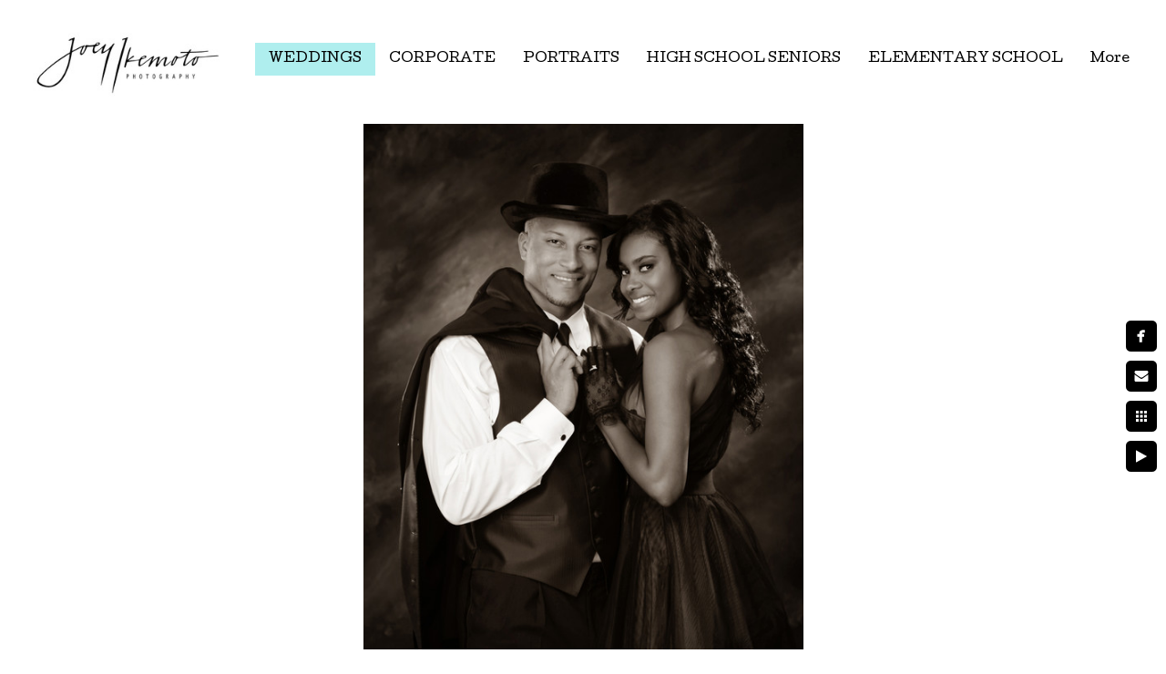

--- FILE ---
content_type: text/html; charset=utf-8
request_url: https://www.joeyikemoto.com/weddings/engagements/los-angeles-engagement-photography
body_size: 3971
content:
<!DOCTYPE html><!-- site by Good Gallery, www.goodgallery.com --><html class="no-js GalleryPage"><head><title>Los angeles engagement photography - Engagements - Joey Ikemoto Photography</title><meta name=description content="Los angeles engagement photography, "><link rel=dns-prefetch href=//cdn.goodgallery.com><link rel=dns-prefetch href=//www.google-analytics.com><link rel="shortcut icon" href=//cdn.goodgallery.com/75ea65de-4baa-4123-a0b3-f17b44c94590/logo/1x5fakxs/u4ihe15yc5m.ico><meta name=robots content=noarchive><link rel=canonical href=https://www.joeyikemoto.com/weddings/engagements/los-angeles-engagement-photography><style>.YB:before{content:attr(data-c);display:block;height:150em}</style><link rel=stylesheet media=print onload="if(media!='all')media='all'" href=//cdn.goodgallery.com/75ea65de-4baa-4123-a0b3-f17b44c94590/d/Desktop-Nh6Kptm-Y7XyeWss_830pg-2-KXRSvgsEegJ5rX71nN086g.css><script src=//cdn.goodgallery.com/75ea65de-4baa-4123-a0b3-f17b44c94590/p/bundle-2teHGVEHG23F7yH4EM4Vng-20250629021656.js></script><script src=//cdn.goodgallery.com/75ea65de-4baa-4123-a0b3-f17b44c94590/d/PageData-374y1qs8-f8effeb5-2524-4574-9b6b-6896634fe6c3-KXRSvgsEegJ5rX71nN086g-2.js></script><!--[if lt IE 9]><script src=/admin/Scripts/jQuery.XDomainRequest.js></script><![endif]--><meta property=og:url content=https://www.joeyikemoto.com/weddings/engagements/los-angeles-engagement-photography><meta property=og:type content=website><meta property=og:site_name content="Joey Ikemoto Photography"><meta property=og:image content=https://cdn.goodgallery.com/75ea65de-4baa-4123-a0b3-f17b44c94590/r/1024/1wypo115/los-angeles-engagement-photography.jpg><meta property=og:title content="Los angeles engagement photography - Engagements - Joey Ikemoto Photography"><meta property=og:description content="Los angeles engagement photography, "><meta name=pinterest content=nopin><script type=application/ld+json>{ "@context": "http://schema.org", "@type": "BreadcrumbList", "itemListElement": [ { "@type": "ListItem", "position": "1", "item": { "@id": "https://www.joeyikemoto.com/", "name": "Home" } }, { "@type": "ListItem", "position": "2", "item": { "@id": "https://www.joeyikemoto.com/weddings", "name": "WEDDINGS" } }, { "@type": "ListItem", "position": "3", "item": { "@id": "https://www.joeyikemoto.com/weddings/engagements", "name": "Engagements" } } ] }</script><style data-id=inline>html.js,html.js body{margin:0;padding:0}.elementContainer img{width:100%}ul.GalleryUIMenu{list-style:none;margin:0;padding:0}ul.GalleryUIMenu a{text-decoration:none}ul.GalleryUIMenu li{position:relative;white-space:nowrap}.GalleryUISiteNavigation{background-color:rgba(255,255,255,1);width:100%;min-height:130px}.GalleryUIMenuTopLevel .GalleryUIMenu{display:inline-block}ul.GalleryUIMenu li,div.GalleryUIMenuSubMenuDiv li{text-transform:none}.GalleryUIMenuTopLevel .GalleryUIMenu > li{display:inline-block;padding:10px 15px 10px 15px;border:0 solid #FFFFFF;border-left-width:0;border-top-width:0;white-space:nowrap;text-align:left}.GalleryUIMenu > li{color:#000000;background-color:rgba(255,255,255,1);font-size:14px;;position:relative}.GalleryUIMenu > li > a{color:#000000}.GalleryUIMenu > li.Active > a{color:#000000}.GalleryUIMenu > li.Active{color:#000000;background-color:rgba(175,238,238,1)}span.SubMenuArrow,span.SubMenuArrowLeft,span.SubMenuArrowRight,span.SubMenuArrowUp,span.SubMenuArrowDown{display:block;position:absolute;top:50%;right:2px;margin-top:-8px;height:16px;width:16px;background-color:transparent}span.SubMenuArrowSizing{display:inline-block;width:16px;height:16px;opacity:0;margin-right:-2px}.GalleryUISiteNavigation{display:flex;align-items:center}html{font-family:'Cutive Mono',monospace}html:not(.wf-active){font-family:monospace}.GalleryUIMenu,.GalleryUIMenu a{font-family:'Cutive',serif}html:not(.wf-active) .GalleryUIMenu,html:not(.wf-active) .GalleryUIMenu a{font-family:serif}.PageTemplateText,.CaptionContainer,.PageInformationArea,.GGTextContent{font-family:'Cutive Mono',monospace}html:not(.wf-active) .PageTemplateText,html:not(.wf-active) .CaptionContainer,html:not(.wf-active) .PageInformationArea,html:not(.wf-active) .GGTextContent{font-family:monospace}h1,h2,h3,h4,h5,h6{font-family:'Cutive Mono',monospace;font-weight:700}html:not(.wf-active) h1,html:not(.wf-active) h2,html:not(.wf-active) h3,html:not(.wf-active) h4,html:not(.wf-active) h5,html:not(.wf-active) h6{font-family:monospace}.GalleryUIContainer .NameMark{font-family:'Cutive Mono',monospace}html:not(.wf-active) .GalleryUIContainer .NameMark{font-family:monospace}.GalleryMenuContent .GGMenuPageHeading{font-family:'Cutive Mono',monospace}html:not(.wf-active) .GalleryMenuContent .GGMenuPageHeading{font-family:monospace}.GMLabel{font-family:'Cutive Mono',monospace}html:not(.wf-active) .GMLabel{font-family:monospace}.GMTagline{font-family:'Cutive Mono',monospace}html:not(.wf-active) .GMTagline{font-family:monospace}div.GGForm label.SectionHeading{font-family:'Cutive Mono',monospace}html:not(.wf-active) div.GGForm label.SectionHeading{font-family:monospace}.GGHamburgerMenuLabel{font-family:'Cutive Mono',monospace}html:not(.wf-active) .GGHamburgerMenuLabel{font-family:monospace}h2{font-family:'Cutive Mono',monospace;font-weight:700}html:not(.wf-active) h2{font-family:monospace}h3{font-family:'Cutive Mono',monospace;font-weight:700}html:not(.wf-active) h3{font-family:monospace}h4{font-family:'Cutive Mono',monospace;font-weight:700}html:not(.wf-active) h4{font-family:monospace}h5{font-family:'Cutive Mono',monospace;font-weight:700}html:not(.wf-active) h5{font-family:monospace}h6{font-family:'Cutive Mono',monospace;font-weight:700}html:not(.wf-active) h6{font-family:monospace}h1{line-height:1.45;text-transform:none;text-align:left;letter-spacing:0}h2{line-height:1.45;text-transform:none;text-align:left;letter-spacing:0}h3{line-height:1.45;text-transform:none;text-align:left;letter-spacing:0}h4{line-height:1.45;text-transform:none;text-align:left;letter-spacing:0}h5{line-height:1.45;text-transform:none;text-align:left;letter-spacing:0}h6{line-height:1.45;text-transform:none;text-align:left;letter-spacing:0}.PageTemplateText,.CaptionContainer,.PageInformationArea,.GGTextContent{line-height:1.45;text-transform:none;text-align:left}ul.GGBottomNavigation span{font-family:'Cutive Mono',monospace}html:not(.wf-active) ul.GGBottomNavigation span{font-family:monospace}.GGTextContent .GGBreadCrumbs .GGBreadCrumb,.GGTextContent .GGBreadCrumb span{font-family:'Cutive Mono',monospace}html:not(.wf-active) .GGTextContent .GGBreadCrumbs .GGBreadCrumb,html:not(.wf-active) .GGTextContent .GGBreadCrumb span{font-family:monospace}</style><body data-page-type=gallery class=GalleryUIContainer data-page-id=f8effeb5-2524-4574-9b6b-6896634fe6c3 data-tags="" data-menu-hash=KXRSvgsEegJ5rX71nN086g data-settings-hash=Nh6Kptm-Y7XyeWss_830pg data-fotomotoid="" data-imglocation="//cdn.goodgallery.com/75ea65de-4baa-4123-a0b3-f17b44c94590/" data-cdn=//cdn.goodgallery.com/75ea65de-4baa-4123-a0b3-f17b44c94590 data-stoken=374y1qs8 data-settingstemplateid=""><div class=GalleryUIContentParent data-pretagged=true><div class=GalleryUIContentContainer data-pretagged=true><div class=GalleryUIContent data-pretagged=true><div class=CanvasContainer data-id=evlcd01m42s data-pretagged=true style=overflow:hidden><div class=imgContainer style=position:absolute><div class=dummy style=padding-top:119.5%></div><div class=elementContainer style=position:absolute;top:0;bottom:0;left:0;right:0;overflow:hidden><picture><source type=image/jpeg sizes=64vw srcset="//cdn.goodgallery.com/75ea65de-4baa-4123-a0b3-f17b44c94590/r/0200/1wypo115/los-angeles-engagement-photography.jpg 200w, //cdn.goodgallery.com/75ea65de-4baa-4123-a0b3-f17b44c94590/r/0300/1wypo115/los-angeles-engagement-photography.jpg 300w, //cdn.goodgallery.com/75ea65de-4baa-4123-a0b3-f17b44c94590/r/0480/1wypo115/los-angeles-engagement-photography.jpg 480w, //cdn.goodgallery.com/75ea65de-4baa-4123-a0b3-f17b44c94590/r/0640/1wypo115/los-angeles-engagement-photography.jpg 640w, //cdn.goodgallery.com/75ea65de-4baa-4123-a0b3-f17b44c94590/r/0800/1wypo115/los-angeles-engagement-photography.jpg 800w, //cdn.goodgallery.com/75ea65de-4baa-4123-a0b3-f17b44c94590/r/1024/1wypo115/los-angeles-engagement-photography.jpg 1024w, //cdn.goodgallery.com/75ea65de-4baa-4123-a0b3-f17b44c94590/r/1280/1wypo115/los-angeles-engagement-photography.jpg 1280w, //cdn.goodgallery.com/75ea65de-4baa-4123-a0b3-f17b44c94590/r/1600/1wypo115/los-angeles-engagement-photography.jpg 1600w, //cdn.goodgallery.com/75ea65de-4baa-4123-a0b3-f17b44c94590/r/1920/1wypo115/los-angeles-engagement-photography.jpg 1920w, //cdn.goodgallery.com/75ea65de-4baa-4123-a0b3-f17b44c94590/r/2560/1wypo115/los-angeles-engagement-photography.jpg 2560w"><img src=//cdn.goodgallery.com/75ea65de-4baa-4123-a0b3-f17b44c94590/r/1024/1wypo115/los-angeles-engagement-photography.jpg draggable=false alt="Los angeles engagement photography" title="Los angeles engagement photography" srcset="//cdn.goodgallery.com/75ea65de-4baa-4123-a0b3-f17b44c94590/r/1024/1wypo115/los-angeles-engagement-photography.jpg, //cdn.goodgallery.com/75ea65de-4baa-4123-a0b3-f17b44c94590/r/2560/1wypo115/los-angeles-engagement-photography.jpg 2x" loading=lazy></picture></div></div></div></div></div><div class=prev></div><div class=next></div><span class="prev SingleImageHidden"></span><span class="next SingleImageHidden"></span><div class=GalleryUIThumbnailPanelContainerParent></div></div><div class=GalleryUISiteNavigation><a href="/" class=NavigationLogoTarget><img src=https://logocdn.goodgallery.com/75ea65de-4baa-4123-a0b3-f17b44c94590/440x0/1x5fakxs/pnu0aeymts0.jpg alt="Joey Ikemoto Photography" title="Joey Ikemoto Photography" border=0 style="padding:10px 30px 10px 30px;float:left" height=110 width=220></a><div class=GalleryUIMenuTopLevel data-predefined=true><div class=GalleryUIMenuContainer data-predefined=true><ul class=GalleryUIMenu data-predefined=true><li data-pid=d3822745-b0ef-460b-97ed-f7dcd29b7582><a href=/weddings><span>WEDDINGS</span></a><li data-pid=55151336-3081-40a2-8d1e-6cc87edd4b8f><a href="https://www.jiphotostudio.com/"><span>CORPORATE</span></a><li data-pid=16ae903b-0786-46a6-9122-2aa55ef3e529><a href=/portraits><span>PORTRAITS</span></a><li data-pid=61112905-bc6b-4bfe-8f1a-599038b6a806><a href=/high-school-seniors><span>HIGH SCHOOL SENIORS</span></a><li data-pid=7f76ac20-9229-44b0-8e95-c48dae1acd84><a href=/elementary-school><span>ELEMENTARY SCHOOL</span></a><li data-pid=c448de62-5b5e-4293-9d0a-524db66fa346><a href=/passport><span>PASSPORT</span></a><li data-pid=80d49a3a-0393-4fc7-8db3-2ffc1d88f01a><a href=/html-WVCmECAlRP><span>ABOUT</span></a><li data-pid=1a1591dc-c9f2-498a-96ce-e0c2e5b901ae><a href=/contact><span>CONTACT</span></a><li data-pid=a77e5fe3-aeec-49bb-9bc3-212fc92d18ba><a href="http://blog.joeyikemoto.com/"><span>BLOG</span></a><li data-pid=e6a61593-b069-4090-8ed9-7076fd8b0ed4><a href="http://joeyikemotophotographyinc.shootproof.com/"><span>CLIENT ACCESS</span></a></ul></div></div></div><div class=GalleryUIMenuSubLevel style=opacity:0;display:none;z-index:10102 data-pid=f8effeb5-2524-4574-9b6b-6896634fe6c3><div class=GalleryUIMenuContainer><ul class=GalleryUIMenu><li data-pid=95c3e9d8-1c98-4749-bce4-aef2eea34ad4><a href=/weddings/engagements/studioaround-downtown-torrance>In Studio/Around Downtown Torrance</a><li data-pid=d0111fc9-5a86-4f56-8d35-021bb2cb4bc3><a href=/weddings/engagements/location>On Location</a></ul></div></div><div class=GalleryUIMenuSubLevel style=opacity:0;display:none;z-index:10101 data-pid=d3822745-b0ef-460b-97ed-f7dcd29b7582><div class=GalleryUIMenuContainer><ul class=GalleryUIMenu><li data-pid=e946d048-259f-4046-991b-e20cfc833d27><a href=/weddings/joeys-weddings>Joey's Weddings</a><span class=SubMenuArrowSizing> </span><li data-pid=ded589b6-a063-4764-82cf-11c08c8341b4><a href=/weddings/jonathans-weddings>Jonathan's Weddings</a><span class=SubMenuArrowSizing> </span><li data-pid=8f387a45-90be-4e1c-b920-af21804f24cb><a href=/weddings/kevins-weddings>Kevin's Weddings</a><span class=SubMenuArrowSizing> </span><li data-pid=f8effeb5-2524-4574-9b6b-6896634fe6c3><a href=/weddings/engagements>Engagements</a><span class=SubMenuArrow> </span><span class=SubMenuArrowSizing> </span><li data-pid=6336e018-3734-49bb-979c-474e373af036><a href=/weddings/wedding-information>Wedding Information</a><span class=SubMenuArrowSizing> </span><li data-pid=fe01668f-3007-45fa-9c55-3fcf3c7b12f2><a href=/weddings/pricing>Pricing</a><span class=SubMenuArrowSizing> </span><li data-pid=e182770b-718c-45c8-9159-4c073220477a><a href=/weddings/reviews>Reviews</a><span class=SubMenuArrowSizing> </span><li data-pid=2a2f3731-84e1-4636-9b03-bfddc4a602c7><a href=/weddings/preferred-vendors>Preferred Vendors</a><span class=SubMenuArrowSizing> </span></ul></div></div><div class=GalleryUIMenuSubLevel style=opacity:0;display:none;z-index:10101 data-pid=16ae903b-0786-46a6-9122-2aa55ef3e529><div class=GalleryUIMenuContainer><ul class=GalleryUIMenu><li data-pid=c29b24fe-e901-49d2-a5b7-d455bb2cfc7b><a href=/portraits/babies>Babies</a><li data-pid=14816d53-40d1-4a80-bed2-ad4991ea13b8><a href=/portraits/portraits>Portraits</a><li data-pid=1d554288-e7e1-40f1-9941-590c048ffda6><a href=/portraits/maternity>Maternity</a><li data-pid=d8e055ad-4dc0-4b83-b3b3-fde227a77fcb><a href=/portraits/clothing-guide>Clothing Guide</a></ul></div></div><div class=GalleryUIMenuSubLevel style=opacity:0;display:none;z-index:10101 data-pid=61112905-bc6b-4bfe-8f1a-599038b6a806><div class=GalleryUIMenuContainer><ul class=GalleryUIMenu><li data-pid=637926f3-d163-41a2-8a22-0136fb78e5d5><a href=/high-school-seniors/seniors-gallery>Seniors Gallery</a><li data-pid=cae7338c-973a-48b4-9228-1ff8dd752583><a href=/high-school-seniors/booking-session-information>Booking & Session Information</a><li data-pid=522921b1-7416-4b1a-a638-647baf4fd126><a href=/high-school-seniors/ordering>Ordering</a></ul></div></div><div class=GalleryUIMenuSubLevel style=opacity:0;display:none;z-index:10101 data-pid=7f76ac20-9229-44b0-8e95-c48dae1acd84><div class=GalleryUIMenuContainer><ul class=GalleryUIMenu><li data-pid=4aff382a-1090-4663-834c-576c766f44a8><a href=/elementary-school/order-school-portraits>How To Order School Portraits</a></ul></div></div><div class=GalleryUIMenuSubLevel style=opacity:0;display:none;z-index:10101 data-pid=80d49a3a-0393-4fc7-8db3-2ffc1d88f01a><div class=GalleryUIMenuContainer><ul class=GalleryUIMenu><li data-pid=2659e52f-c733-47b7-a09a-3ec525e8abbe><a href=/html-WVCmECAlRP/about-us>About Us</a></ul></div></div><div class=GalleryUIMenuSubLevel style=opacity:0;display:none;z-index:10101 data-pid=e6a61593-b069-4090-8ed9-7076fd8b0ed4><div class=GalleryUIMenuContainer><ul class=GalleryUIMenu><li data-pid=79474dc6-3441-4ae4-8189-0b9a5f4e0916><a href="http://joeyikemotophotographyinc.shootproof.com/">CLIENT ACCESS</a><li data-pid=e9d63b4c-4ccf-44e3-89a0-a9787bf4a94f><a href=http://joeyikemotophotographyinc.shootproof.com/category/30593>FUNDRAISER</a></ul></div></div><div class="GGCaption YB"><div class="CaptionContainer GGTextContent"><span><div class=GGBreadCrumbs><div class=GGBreadCrumb><a href="/" title="Home - Joey Ikemoto Photography"><span>Home</span></a> »</div><div class=GGBreadCrumb><a href=/weddings title=WEDDINGS><span>WEDDINGS</span></a> »</div><div class=GGBreadCrumb><span>Engagements</span></div></div><h1>Los angeles engagement photography</h1><ul class=GGBottomNavigation><li><a href=/weddings/joeys-weddings title="Joey's Weddings"><span>Joey's&nbsp;Weddings</span></a><li><a href=/weddings/jonathans-weddings title="Jonathan's Weddings"><span>Jonathan's&nbsp;Weddings</span></a><li><a href=/weddings/kevins-weddings title="Kevin's Weddings"><span>Kevin's&nbsp;Weddings</span></a><li><span>Engagements</span><li><a href=/weddings/wedding-information title="Wedding Photography Information"><span>Wedding&nbsp;Information</span></a><li><a href=/weddings/pricing title=Pricing><span>Pricing</span></a><li><a href=/weddings/reviews title=Reviews><span>Reviews</span></a><li><a href=/weddings/preferred-vendors title="Preferred Vendors"><span>Preferred&nbsp;Vendors</span></a></ul></span></div></div>

--- FILE ---
content_type: text/html; charset=utf-8
request_url: https://www.joeyikemoto.com/weddings/engagements/thumbnails?IsAjax=1
body_size: 10895
content:
<!DOCTYPE html><!-- site by Good Gallery, www.goodgallery.com -->
<html class="no-js GalleryPage ">
<head>
<title>Engagements - Joey Ikemoto Photography</title>
<meta name="description" content="Downtown Torrance Engagement Photography" />
<link rel="dns-prefetch" href="//cdn.goodgallery.com" /><link rel="dns-prefetch" href="//www.google-analytics.com" />
<link rel="shortcut icon" href="//cdn.goodgallery.com/75ea65de-4baa-4123-a0b3-f17b44c94590/logo/1x5fakxs/u4ihe15yc5m.ico" />

 <meta name="robots" content="noarchive" /> 	 <link rel="canonical" href="https://www.joeyikemoto.com/weddings/engagements/thumbnails" />
 <style type="text/css">.YB:before{content: attr(data-c);display: block;height: 150em;}</style><link rel="stylesheet" type="text/css" media="print" onload="if(media!='all')media='all'" href="//cdn.goodgallery.com/75ea65de-4baa-4123-a0b3-f17b44c94590/d/Desktop-Nh6Kptm-Y7XyeWss_830pg-2-KXRSvgsEegJ5rX71nN086g.css" />
<script type="text/javascript" src="//cdn.goodgallery.com/75ea65de-4baa-4123-a0b3-f17b44c94590/p/bundle-2teHGVEHG23F7yH4EM4Vng-20250629021656.js"></script>
<script type="text/javascript" src="//cdn.goodgallery.com/75ea65de-4baa-4123-a0b3-f17b44c94590/d/PageData-374y1qs8-f8effeb5-2524-4574-9b6b-6896634fe6c3-KXRSvgsEegJ5rX71nN086g-2.js"></script>
<!--[if lt IE 9]><script type="text/javascript" src="/admin/Scripts/jQuery.XDomainRequest.js"></script><![endif]-->

<meta property="og:url" content="https://www.joeyikemoto.com/weddings/engagements/thumbnails" />
<meta property="og:type" content="website" />
<meta property="og:site_name" content="Joey Ikemoto Photography" />
<meta property="og:image" content="https://cdn.goodgallery.com/75ea65de-4baa-4123-a0b3-f17b44c94590/s/0200/1wyuflcy/engagement-beach-session-palos-verdes.jpg"/><meta property="og:image" content="https://cdn.goodgallery.com/75ea65de-4baa-4123-a0b3-f17b44c94590/s/0200/1wyna4ea/2msggjyuvlv.jpg"/><meta property="og:image" content="https://cdn.goodgallery.com/75ea65de-4baa-4123-a0b3-f17b44c94590/s/0200/1x0gonn0/qvoa230nibc.jpg"/><meta property="og:image" content="https://cdn.goodgallery.com/75ea65de-4baa-4123-a0b3-f17b44c94590/s/0200/1x0gonmx/5lda0mbhm01.jpg"/><meta property="og:image" content="https://cdn.goodgallery.com/75ea65de-4baa-4123-a0b3-f17b44c94590/s/0200/1x0gonn1/4d41icyu5pd.jpg"/><meta property="og:image" content="https://cdn.goodgallery.com/75ea65de-4baa-4123-a0b3-f17b44c94590/s/0200/1wypo13q/nsfwxtiyb3o.jpg"/><meta property="og:image" content="https://cdn.goodgallery.com/75ea65de-4baa-4123-a0b3-f17b44c94590/s/0200/1x0gonn0/cqlbivvm2bj.jpg"/><meta property="og:image" content="https://cdn.goodgallery.com/75ea65de-4baa-4123-a0b3-f17b44c94590/s/0200/1x0gonmx/kpgdfg15f0y.jpg"/><meta property="og:image" content="https://cdn.goodgallery.com/75ea65de-4baa-4123-a0b3-f17b44c94590/s/0200/1x0gonmv/2fgrqfj3yez.jpg"/><meta property="og:image" content="https://cdn.goodgallery.com/75ea65de-4baa-4123-a0b3-f17b44c94590/s/0200/1x0gonmy/esta2ubdhnc.jpg"/><meta property="og:image" content="https://cdn.goodgallery.com/75ea65de-4baa-4123-a0b3-f17b44c94590/s/0200/1x0gonmx/tcj1ffjcibf.jpg"/><meta property="og:image" content="https://cdn.goodgallery.com/75ea65de-4baa-4123-a0b3-f17b44c94590/s/0200/1x0gonmr/jm3f0cgfsjb.jpg"/><meta property="og:image" content="https://cdn.goodgallery.com/75ea65de-4baa-4123-a0b3-f17b44c94590/s/0200/1x0gonmz/d3apcvv2hhg.jpg"/><meta property="og:image" content="https://cdn.goodgallery.com/75ea65de-4baa-4123-a0b3-f17b44c94590/s/0200/1x0gonn0/1ptyc32jngm.jpg"/><meta property="og:image" content="https://cdn.goodgallery.com/75ea65de-4baa-4123-a0b3-f17b44c94590/s/0200/1wypo26s/3l4l3tumafc.jpg"/><meta property="og:image" content="https://cdn.goodgallery.com/75ea65de-4baa-4123-a0b3-f17b44c94590/s/0200/1wypo2ae/bv4wzmr0d22.jpg"/><meta property="og:image" content="https://cdn.goodgallery.com/75ea65de-4baa-4123-a0b3-f17b44c94590/s/0200/1wypo3f1/terranea-resort-photographer.jpg"/><meta property="og:image" content="https://cdn.goodgallery.com/75ea65de-4baa-4123-a0b3-f17b44c94590/s/0200/1x0gonmu/refp2ikfbpf.jpg"/><meta property="og:image" content="https://cdn.goodgallery.com/75ea65de-4baa-4123-a0b3-f17b44c94590/s/0200/1x0gonmx/b0hx5ziritn.jpg"/><meta property="og:image" content="https://cdn.goodgallery.com/75ea65de-4baa-4123-a0b3-f17b44c94590/s/0200/1x0gonmr/atffvhnmaon.jpg"/><meta property="og:image" content="https://cdn.goodgallery.com/75ea65de-4baa-4123-a0b3-f17b44c94590/s/0200/1x0gonmx/gnrjybsdxlk.jpg"/><meta property="og:image" content="https://cdn.goodgallery.com/75ea65de-4baa-4123-a0b3-f17b44c94590/s/0200/1x0gonms/v5lcehmxj5q.jpg"/><meta property="og:image" content="https://cdn.goodgallery.com/75ea65de-4baa-4123-a0b3-f17b44c94590/s/0200/1x0gonms/ntb5iqf0s1x.jpg"/><meta property="og:image" content="https://cdn.goodgallery.com/75ea65de-4baa-4123-a0b3-f17b44c94590/s/0200/1x0gonmz/co1uxprxvrl.jpg"/><meta property="og:image" content="https://cdn.goodgallery.com/75ea65de-4baa-4123-a0b3-f17b44c94590/s/0200/1x0gonms/rcgsk13bskd.jpg"/><meta property="og:image" content="https://cdn.goodgallery.com/75ea65de-4baa-4123-a0b3-f17b44c94590/s/0200/1x0gonmu/53mq5mr2i2m.jpg"/><meta property="og:image" content="https://cdn.goodgallery.com/75ea65de-4baa-4123-a0b3-f17b44c94590/s/0200/1x0gonmr/nvn3wnbther.jpg"/><meta property="og:image" content="https://cdn.goodgallery.com/75ea65de-4baa-4123-a0b3-f17b44c94590/s/0200/1x0gonmv/4q5hgpamyd0.jpg"/><meta property="og:image" content="https://cdn.goodgallery.com/75ea65de-4baa-4123-a0b3-f17b44c94590/s/0200/1x0gonms/los-angeles-engagement-session-torrance-bakery.jpg"/><meta property="og:image" content="https://cdn.goodgallery.com/75ea65de-4baa-4123-a0b3-f17b44c94590/s/0200/1x0gonmy/dvwfnrhibxc.jpg"/><meta property="og:image" content="https://cdn.goodgallery.com/75ea65de-4baa-4123-a0b3-f17b44c94590/s/0200/1x0gonmv/hlekydzjhly.jpg"/><meta property="og:image" content="https://cdn.goodgallery.com/75ea65de-4baa-4123-a0b3-f17b44c94590/s/0200/1x0gonmz/va4isz2rzei.jpg"/><meta property="og:image" content="https://cdn.goodgallery.com/75ea65de-4baa-4123-a0b3-f17b44c94590/s/0200/1x0gonmz/jcycwwa5bsx.jpg"/><meta property="og:image" content="https://cdn.goodgallery.com/75ea65de-4baa-4123-a0b3-f17b44c94590/s/0200/1x0gonmu/kh5mmzfanni.jpg"/><meta property="og:image" content="https://cdn.goodgallery.com/75ea65de-4baa-4123-a0b3-f17b44c94590/s/0200/1x0gonms/1kxpihw5mgy.jpg"/><meta property="og:image" content="https://cdn.goodgallery.com/75ea65de-4baa-4123-a0b3-f17b44c94590/s/0200/1x0gonmy/q5eherw0vup.jpg"/> <meta name="pinterest" content="nopin" /> 
<script type="application/ld+json">{ "@context": "http://schema.org", "@type": "BreadcrumbList", "itemListElement": [ { "@type": "ListItem", "position": "1", "item": { "@id": "https://www.joeyikemoto.com/", "name": "Home" } }, { "@type": "ListItem", "position": "2", "item": { "@id": "https://www.joeyikemoto.com/weddings", "name": "WEDDINGS" } }, { "@type": "ListItem", "position": "3", "item": { "@id": "https://www.joeyikemoto.com/weddings/engagements", "name": "Engagements" } } ] }</script>

<style type="text/css" data-id="inline">
html.js, html.js body {margin:0;padding:0;}
div.ThumbnailPanelThumbnailContainer div.Placeholder, div.ThumbnailPanelThumbnailContainer .CVThumb {position: absolute;left: 0px;top: 0px;height: 100%;width: 100%;border: 0px} div.ThumbnailPanelThumbnailContainer .CVThumb {text-align: center} div.ThumbnailPanelThumbnailContainer .CVThumb img {max-width: 100%;width: 100%;border: 0px} span.ThumbnailPanelEntityLoaded div.Placeholder {display: none;}
html.no-js .CVThumb img {opacity:0} div.ThumbnailPanelThumbnailContainer {overflow:hidden;position:absolute;top:0px;left:0px} .YB:before{content: attr(data-c);display: block;height: 150em;width:100%;background-color:#FFFFFF;position:fixed;z-index:9999;}
.GalleryUIThumbnailPanelContainerParent {background-color:#FFFFFF}
ul.GalleryUIMenu {list-style: none;margin: 0;padding: 0} ul.GalleryUIMenu a {text-decoration: none} ul.GalleryUIMenu li {position: relative; white-space: nowrap}
.GalleryUISiteNavigation {background-color: rgba(255, 255, 255, 1);width:100%;min-height:130px}
.GalleryUIMenuTopLevel .GalleryUIMenu {display: inline-block} ul.GalleryUIMenu li, div.GalleryUIMenuSubMenuDiv li {text-transform:none}
.GalleryUIMenuTopLevel .GalleryUIMenu > li {display:inline-block;padding: 10px 15px 10px 15px;border:0px solid #FFFFFF;border-left-width:0px;border-top-width:0px;white-space:nowrap;text-align:left}
.GalleryUIMenu > li {color:#000000;background-color:rgba(255, 255, 255, 1);font-size:14px;;position:relative}
.GalleryUIMenu > li > a {color:#000000} .GalleryUIMenu > li.Active > a {color:#000000}
.GalleryUIMenu > li.Active {color:#000000;background-color:rgba(175, 238, 238, 1)}
span.SubMenuArrow,span.SubMenuArrowLeft,span.SubMenuArrowRight,span.SubMenuArrowUp,span.SubMenuArrowDown {display:block;position:absolute;top:50%;right:2px;margin-top:-8px;height:16px;width:16px;background-color:transparent;} span.SubMenuArrowSizing {display:inline-block;width:16px;height:16px;opacity:0;margin-right:-2px;}

.GalleryUISiteNavigation {display:flex;align-items:center;}


html { font-family: 'Cutive Mono', monospace; } html:not(.wf-active) {font-family: monospace}
.GalleryUIMenu, .GalleryUIMenu a { font-family: 'Cutive', serif; } html:not(.wf-active) .GalleryUIMenu,html:not(.wf-active) .GalleryUIMenu a {font-family: serif}
.PageTemplateText,.CaptionContainer,.PageInformationArea,.GGTextContent { font-family: 'Cutive Mono', monospace; } html:not(.wf-active) .PageTemplateText,html:not(.wf-active) .CaptionContainer,html:not(.wf-active) .PageInformationArea,html:not(.wf-active) .GGTextContent {font-family: monospace}
h1, h2, h3, h4, h5, h6 { font-family: 'Cutive Mono', monospace;font-weight:700; } html:not(.wf-active) h1,html:not(.wf-active) h2,html:not(.wf-active) h3,html:not(.wf-active) h4,html:not(.wf-active) h5,html:not(.wf-active) h6 {font-family: monospace}
.GalleryUIContainer .NameMark { font-family: 'Cutive Mono', monospace; } html:not(.wf-active) .GalleryUIContainer .NameMark {font-family: monospace}
.GalleryMenuContent .GGMenuPageHeading { font-family: 'Cutive Mono', monospace; } html:not(.wf-active) .GalleryMenuContent .GGMenuPageHeading {font-family: monospace}
.GMLabel { font-family: 'Cutive Mono', monospace; } html:not(.wf-active) .GMLabel {font-family: monospace}
.GMTagline { font-family: 'Cutive Mono', monospace; } html:not(.wf-active) .GMTagline {font-family: monospace}
div.GGForm label.SectionHeading { font-family: 'Cutive Mono', monospace; } html:not(.wf-active) div.GGForm label.SectionHeading {font-family: monospace}
.GGHamburgerMenuLabel { font-family: 'Cutive Mono', monospace; } html:not(.wf-active) .GGHamburgerMenuLabel {font-family: monospace}
h2 { font-family: 'Cutive Mono', monospace;font-weight:700; } html:not(.wf-active) h2 {font-family: monospace}
h3 { font-family: 'Cutive Mono', monospace;font-weight:700; } html:not(.wf-active) h3 {font-family: monospace}
h4 { font-family: 'Cutive Mono', monospace;font-weight:700; } html:not(.wf-active) h4 {font-family: monospace}
h5 { font-family: 'Cutive Mono', monospace;font-weight:700; } html:not(.wf-active) h5 {font-family: monospace}
h6 { font-family: 'Cutive Mono', monospace;font-weight:700; } html:not(.wf-active) h6 {font-family: monospace}
h1 { line-height: 1.45; text-transform: none; text-align: left; letter-spacing: 0px; }
h2 { line-height: 1.45; text-transform: none; text-align: left; letter-spacing: 0px;  }
h3 { line-height: 1.45; text-transform: none; text-align: left; letter-spacing: 0px; }
h4 { line-height: 1.45; text-transform: none; text-align: left; letter-spacing: 0px; }
h5 { line-height: 1.45; text-transform: none; text-align: left; letter-spacing: 0px; }
h6 { line-height: 1.45; text-transform: none; text-align: left; letter-spacing: 0px; }
.PageTemplateText,.CaptionContainer,.PageInformationArea,.GGTextContent { line-height: 1.45; text-transform: none; text-align: left; }
ul.GGBottomNavigation span { font-family: 'Cutive Mono', monospace; } html:not(.wf-active) ul.GGBottomNavigation span {font-family: monospace}
.GGTextContent .GGBreadCrumbs .GGBreadCrumb, .GGTextContent .GGBreadCrumb span { font-family: 'Cutive Mono', monospace; } html:not(.wf-active) .GGTextContent .GGBreadCrumbs .GGBreadCrumb,html:not(.wf-active) .GGTextContent .GGBreadCrumb span {font-family: monospace}




div.GalleryUIThumbnailPanelContainerParent {
    background-color: #FFFFFF;
}

div.GGThumbActualContainer div.ThumbnailPanelCaptionContainer {
    position: unset;
    left: unset;
    top: unset;
}

html.js.GalleryPage.ThumbnailPanelActive {
    overflow: visible;
}

    
    html.GalleryPage.ThumbnailPanelActive div.GalleryUISiteNavigation {
        position: fixed !important;
    }
    

html.ThumbnailPanelActive body {
    overflow: visible;
}

html.ThumbnailPanelActive div.GalleryUIContentParent {
    overflow: visible;
}

div.GalleryUIThumbnailPanelContainer div.GGThumbModernContainer > div.GGTextContent {
    position: relative;
}

div.GGThumbActualContainer div.ThumbEntityContainer div.ThumbAspectContainer {
}

div.GGThumbActualContainer div.ThumbEntityContainer div.ThumbAspectContainer {
    height: 0;
    overflow: hidden;
    position: relative;
    border-radius: 0%;
    border: 1px solid rgba(0,0,0,0);
    background-color: rgba(0,0,0,0);
    opacity: 1;

    -moz-transition: opacity 0.15s, background-color 0.15s, border-color 0.15s, color 0.15s;
    -webkit-transition: opacity 0.15s, background-color 0.15s, border-color 0.15s, color 0.15s;
    -o-transition: opacity: 0.15s, background-color 0.15s, border-color 0.15s, color 0.15s;
    transition: opacity 0.15s, background-color 0.15s, border-color 0.15s, color 0.15s;
}

div.GGThumbActualContainer div.ThumbAspectContainer > div,
div.GGThumbModernContainer div.ThumbAspectContainer > div {
    position: absolute;
    left: 0;
    top: 0;
    height: 100%;
    width: 100%;
}

div.GGThumbActualContainer div.ThumbAspectContainer img,
div.GGThumbModernContainer div.ThumbAspectContainer img {
    min-width: 100%;
    min-height: 100%;
}

div.GGThumbActualContainer div.ThumbAspectContainer div.icon {
    position: absolute;
    left: unset;
    top: unset;
    right: 5px;
    bottom: 5px;
    cursor: pointer;

    -webkit-border-radius: 15%;
    -moz-border-radius: 15%;
    border-radius: 15%;
    height: 34px;
    width: 34px;
    padding: 5px;
    -moz-box-sizing: border-box;
    box-sizing: border-box;
}

div.ThumbEntityContainer div.ThumbCaption {
    display: none;
    overflow: hidden;
    
    cursor: pointer;
    padding: 20px;
    font-size: 12px;
    color: rgba(128, 128, 128, 1);
    background-color: rgba(255, 255, 255, 0.75);
    border: 0px solid rgba(128, 128, 128, 0.75);
    border-top-width: 0px;

    -moz-transition: opacity 0.15s, background-color 0.15s, border-color 0.15s, color 0.15s;
    -webkit-transition: opacity 0.15s, background-color 0.15s, border-color 0.15s, color 0.15s;
    -o-transition: opacity: 0.15s, background-color 0.15s, border-color 0.15s, color 0.15s;
    transition: opacity 0.15s, background-color 0.15s, border-color 0.15s, color 0.15s;

}

div.ThumbEntityContainer.ShowCaptions div.ThumbCaption {
    display: block;
}

html.ThumbnailPanelActive .GGCaption {
    display: none;
}

    
div.GGThumbActualContainer {
    display: grid;
    grid-template-columns: repeat(5, 1fr);
    grid-column-gap: 1px;
    margin: 30px 30px 30px 30px;
}

div.GGThumbActualContainer div.ThumbEntityContainer + div {
    margin-top: 1px;
}

    
        
div.GGThumbActualContainer > div:nth-child(1) {
    grid-column-start: 1;
}
        
        
div.GGThumbActualContainer > div:nth-child(2) {
    grid-column-start: 2;
}
        
        
div.GGThumbActualContainer > div:nth-child(3) {
    grid-column-start: 3;
}
        
        
div.GGThumbActualContainer > div:nth-child(4) {
    grid-column-start: 4;
}
        
        
div.GGThumbActualContainer > div:nth-child(5) {
    grid-column-start: 5;
}
        

div.GGThumbModernContainer div.ThumbAspectContainer {
    height: 0;
    overflow: hidden;
    position: relative;
    border: 1px solid rgba(0,0,0,0);
    opacity: 1;

	-moz-transition: opacity 0.15s, background-color 0.15s, border-color 0.15s, color 0.15s;
	-webkit-transition: opacity 0.15s, background-color 0.15s, border-color 0.15s, color 0.15s;
	-o-transition: opacity: 0.15s, background-color 0.15s, border-color 0.15s, color 0.15s;
	transition: opacity 0.15s, background-color 0.15s, border-color 0.15s, color 0.15s;
}

div.GGThumbModernContainer div.ThumbCoverImage {
    margin: 30px 30px 30px 30px;
}

@media (hover: hover) {
    div.GGThumbActualContainer div.ThumbEntityContainer:hover div.ThumbAspectContainer {
        opacity: 0.95;
        border-color: rgba(0, 255, 255, 1);
    }

    div.ThumbEntityContainer:hover div.ThumbCaption {
        color: rgba(0, 0, 0, 1);
        background-color: rgba(211, 211, 211, 1);
        border-color: rgba(0, 0, 0, 1);
    }

    div.GGThumbModernContainer div.ThumbCoverImage:hover div.ThumbAspectContainer {
        opacity: 0.95;
        border-color: rgba(0, 255, 255, 1);
    }
}
</style>
</head>
<body data-page-type="gallery" class="GalleryUIContainer" data-page-id="f8effeb5-2524-4574-9b6b-6896634fe6c3" data-tags="" data-menu-hash="KXRSvgsEegJ5rX71nN086g" data-settings-hash="Nh6Kptm-Y7XyeWss_830pg" data-fotomotoid="" data-imglocation="//cdn.goodgallery.com/75ea65de-4baa-4123-a0b3-f17b44c94590/" data-cdn="//cdn.goodgallery.com/75ea65de-4baa-4123-a0b3-f17b44c94590" data-stoken="374y1qs8" data-settingstemplateid="">
    <div class="GalleryUIContentParent YB" data-pretagged="true" style="position:absolute;height:calc(100% - 130px);width:100%;top:130px;left:0px;">
        <div class="GalleryUIContentContainer"></div>
        <div class="prev"></div><div class="next"></div><span class="prev SingleImageHidden"></span><span class="next SingleImageHidden"></span>
        <div class="GalleryUIThumbnailPanelContainerParent" style="opacity: 1;position: absolute;height: 100%;width: 100%;left: 0px;top: 0px;z-index: 550;transition: all 0s ease;">
            <div class="GalleryUIThumbnailPanelContainer">
                <div class="GGThumbModernContainer">


                    <div class="GGThumbActualContainer">
                                    
                        <div>
                                <div class="ThumbEntityContainer" data-id="khgluoef5zu" data-plink="engagement-beach-session-palos-verdes"><a class="ThumbLink" href="/weddings/engagements/engagement-beach-session-palos-verdes" title="Engagement Beach Session Palos Verdes"><div class="ThumbAspectContainer" style="padding-top:calc((2296 / 3744) * 100%)"><div><picture><source type="image/jpeg" sizes="18vw" srcset="//cdn.goodgallery.com/75ea65de-4baa-4123-a0b3-f17b44c94590/t/0050/1wyuflcy/engagement-beach-session-palos-verdes.jpg 50w, //cdn.goodgallery.com/75ea65de-4baa-4123-a0b3-f17b44c94590/t/0075/1wyuflcy/engagement-beach-session-palos-verdes.jpg 75w, //cdn.goodgallery.com/75ea65de-4baa-4123-a0b3-f17b44c94590/t/0100/1wyuflcy/engagement-beach-session-palos-verdes.jpg 100w, //cdn.goodgallery.com/75ea65de-4baa-4123-a0b3-f17b44c94590/t/0125/1wyuflcy/engagement-beach-session-palos-verdes.jpg 125w, //cdn.goodgallery.com/75ea65de-4baa-4123-a0b3-f17b44c94590/t/0150/1wyuflcy/engagement-beach-session-palos-verdes.jpg 150w, //cdn.goodgallery.com/75ea65de-4baa-4123-a0b3-f17b44c94590/t/0175/1wyuflcy/engagement-beach-session-palos-verdes.jpg 175w, //cdn.goodgallery.com/75ea65de-4baa-4123-a0b3-f17b44c94590/t/0200/1wyuflcy/engagement-beach-session-palos-verdes.jpg 200w, //cdn.goodgallery.com/75ea65de-4baa-4123-a0b3-f17b44c94590/t/0225/1wyuflcy/engagement-beach-session-palos-verdes.jpg 225w, //cdn.goodgallery.com/75ea65de-4baa-4123-a0b3-f17b44c94590/t/0250/1wyuflcy/engagement-beach-session-palos-verdes.jpg 250w, //cdn.goodgallery.com/75ea65de-4baa-4123-a0b3-f17b44c94590/t/0275/1wyuflcy/engagement-beach-session-palos-verdes.jpg 275w, //cdn.goodgallery.com/75ea65de-4baa-4123-a0b3-f17b44c94590/t/0300/1wyuflcy/engagement-beach-session-palos-verdes.jpg 300w, //cdn.goodgallery.com/75ea65de-4baa-4123-a0b3-f17b44c94590/t/0400/1wyuflcy/engagement-beach-session-palos-verdes.jpg 400w, //cdn.goodgallery.com/75ea65de-4baa-4123-a0b3-f17b44c94590/t/0500/1wyuflcy/engagement-beach-session-palos-verdes.jpg 500w, //cdn.goodgallery.com/75ea65de-4baa-4123-a0b3-f17b44c94590/t/0600/1wyuflcy/engagement-beach-session-palos-verdes.jpg 600w, //cdn.goodgallery.com/75ea65de-4baa-4123-a0b3-f17b44c94590/t/0800/1wyuflcy/engagement-beach-session-palos-verdes.jpg 800w, //cdn.goodgallery.com/75ea65de-4baa-4123-a0b3-f17b44c94590/t/1024/1wyuflcy/engagement-beach-session-palos-verdes.jpg 1024w, //cdn.goodgallery.com/75ea65de-4baa-4123-a0b3-f17b44c94590/t/2560/1wyuflcy/engagement-beach-session-palos-verdes.jpg 2560w" /><img src="//cdn.goodgallery.com/75ea65de-4baa-4123-a0b3-f17b44c94590/t/0400/1wyuflcy/engagement-beach-session-palos-verdes.jpg" nopin="nopin" draggable="false" alt="Engagement Beach Session Palos Verdes" title="Engagement Beach Session Palos Verdes" srcset="//cdn.goodgallery.com/75ea65de-4baa-4123-a0b3-f17b44c94590/t/1024/1wyuflcy/engagement-beach-session-palos-verdes.jpg, //cdn.goodgallery.com/75ea65de-4baa-4123-a0b3-f17b44c94590/t/2560/1wyuflcy/engagement-beach-session-palos-verdes.jpg 2x" /></picture></div></div></a></div>
                                <div class="ThumbEntityContainer" data-id="cqlbivvm2bj" data-plink="cqlbivvm2bj"><a class="ThumbLink" href="/weddings/engagements/cqlbivvm2bj" title=""><div class="ThumbAspectContainer" style="padding-top:calc((2472 / 3540) * 100%)"><div><picture><source type="image/jpeg" sizes="18vw" srcset="//cdn.goodgallery.com/75ea65de-4baa-4123-a0b3-f17b44c94590/t/0050/1x0gonn0/cqlbivvm2bj.jpg 50w, //cdn.goodgallery.com/75ea65de-4baa-4123-a0b3-f17b44c94590/t/0075/1x0gonn0/cqlbivvm2bj.jpg 75w, //cdn.goodgallery.com/75ea65de-4baa-4123-a0b3-f17b44c94590/t/0100/1x0gonn0/cqlbivvm2bj.jpg 100w, //cdn.goodgallery.com/75ea65de-4baa-4123-a0b3-f17b44c94590/t/0125/1x0gonn0/cqlbivvm2bj.jpg 125w, //cdn.goodgallery.com/75ea65de-4baa-4123-a0b3-f17b44c94590/t/0150/1x0gonn0/cqlbivvm2bj.jpg 150w, //cdn.goodgallery.com/75ea65de-4baa-4123-a0b3-f17b44c94590/t/0175/1x0gonn0/cqlbivvm2bj.jpg 175w, //cdn.goodgallery.com/75ea65de-4baa-4123-a0b3-f17b44c94590/t/0200/1x0gonn0/cqlbivvm2bj.jpg 200w, //cdn.goodgallery.com/75ea65de-4baa-4123-a0b3-f17b44c94590/t/0225/1x0gonn0/cqlbivvm2bj.jpg 225w, //cdn.goodgallery.com/75ea65de-4baa-4123-a0b3-f17b44c94590/t/0250/1x0gonn0/cqlbivvm2bj.jpg 250w, //cdn.goodgallery.com/75ea65de-4baa-4123-a0b3-f17b44c94590/t/0275/1x0gonn0/cqlbivvm2bj.jpg 275w, //cdn.goodgallery.com/75ea65de-4baa-4123-a0b3-f17b44c94590/t/0300/1x0gonn0/cqlbivvm2bj.jpg 300w, //cdn.goodgallery.com/75ea65de-4baa-4123-a0b3-f17b44c94590/t/0400/1x0gonn0/cqlbivvm2bj.jpg 400w, //cdn.goodgallery.com/75ea65de-4baa-4123-a0b3-f17b44c94590/t/0500/1x0gonn0/cqlbivvm2bj.jpg 500w, //cdn.goodgallery.com/75ea65de-4baa-4123-a0b3-f17b44c94590/t/0600/1x0gonn0/cqlbivvm2bj.jpg 600w, //cdn.goodgallery.com/75ea65de-4baa-4123-a0b3-f17b44c94590/t/0800/1x0gonn0/cqlbivvm2bj.jpg 800w, //cdn.goodgallery.com/75ea65de-4baa-4123-a0b3-f17b44c94590/t/1024/1x0gonn0/cqlbivvm2bj.jpg 1024w, //cdn.goodgallery.com/75ea65de-4baa-4123-a0b3-f17b44c94590/t/2560/1x0gonn0/cqlbivvm2bj.jpg 2560w" /><img src="//cdn.goodgallery.com/75ea65de-4baa-4123-a0b3-f17b44c94590/t/0400/1x0gonn0/cqlbivvm2bj.jpg" nopin="nopin" draggable="false" alt="" title="" srcset="//cdn.goodgallery.com/75ea65de-4baa-4123-a0b3-f17b44c94590/t/1024/1x0gonn0/cqlbivvm2bj.jpg, //cdn.goodgallery.com/75ea65de-4baa-4123-a0b3-f17b44c94590/t/2560/1x0gonn0/cqlbivvm2bj.jpg 2x" loading="lazy" /></picture></div></div></a></div>
                                <div class="ThumbEntityContainer" data-id="tcj1ffjcibf" data-plink="tcj1ffjcibf"><a class="ThumbLink" href="/weddings/engagements/tcj1ffjcibf" title=""><div class="ThumbAspectContainer" style="padding-top:calc((2640 / 3960) * 100%)"><div><picture><source type="image/jpeg" sizes="18vw" srcset="//cdn.goodgallery.com/75ea65de-4baa-4123-a0b3-f17b44c94590/t/0050/1x0gonmx/tcj1ffjcibf.jpg 50w, //cdn.goodgallery.com/75ea65de-4baa-4123-a0b3-f17b44c94590/t/0075/1x0gonmx/tcj1ffjcibf.jpg 75w, //cdn.goodgallery.com/75ea65de-4baa-4123-a0b3-f17b44c94590/t/0100/1x0gonmx/tcj1ffjcibf.jpg 100w, //cdn.goodgallery.com/75ea65de-4baa-4123-a0b3-f17b44c94590/t/0125/1x0gonmx/tcj1ffjcibf.jpg 125w, //cdn.goodgallery.com/75ea65de-4baa-4123-a0b3-f17b44c94590/t/0150/1x0gonmx/tcj1ffjcibf.jpg 150w, //cdn.goodgallery.com/75ea65de-4baa-4123-a0b3-f17b44c94590/t/0175/1x0gonmx/tcj1ffjcibf.jpg 175w, //cdn.goodgallery.com/75ea65de-4baa-4123-a0b3-f17b44c94590/t/0200/1x0gonmx/tcj1ffjcibf.jpg 200w, //cdn.goodgallery.com/75ea65de-4baa-4123-a0b3-f17b44c94590/t/0225/1x0gonmx/tcj1ffjcibf.jpg 225w, //cdn.goodgallery.com/75ea65de-4baa-4123-a0b3-f17b44c94590/t/0250/1x0gonmx/tcj1ffjcibf.jpg 250w, //cdn.goodgallery.com/75ea65de-4baa-4123-a0b3-f17b44c94590/t/0275/1x0gonmx/tcj1ffjcibf.jpg 275w, //cdn.goodgallery.com/75ea65de-4baa-4123-a0b3-f17b44c94590/t/0300/1x0gonmx/tcj1ffjcibf.jpg 300w, //cdn.goodgallery.com/75ea65de-4baa-4123-a0b3-f17b44c94590/t/0400/1x0gonmx/tcj1ffjcibf.jpg 400w, //cdn.goodgallery.com/75ea65de-4baa-4123-a0b3-f17b44c94590/t/0500/1x0gonmx/tcj1ffjcibf.jpg 500w, //cdn.goodgallery.com/75ea65de-4baa-4123-a0b3-f17b44c94590/t/0600/1x0gonmx/tcj1ffjcibf.jpg 600w, //cdn.goodgallery.com/75ea65de-4baa-4123-a0b3-f17b44c94590/t/0800/1x0gonmx/tcj1ffjcibf.jpg 800w, //cdn.goodgallery.com/75ea65de-4baa-4123-a0b3-f17b44c94590/t/1024/1x0gonmx/tcj1ffjcibf.jpg 1024w, //cdn.goodgallery.com/75ea65de-4baa-4123-a0b3-f17b44c94590/t/2560/1x0gonmx/tcj1ffjcibf.jpg 2560w" /><img src="//cdn.goodgallery.com/75ea65de-4baa-4123-a0b3-f17b44c94590/t/0400/1x0gonmx/tcj1ffjcibf.jpg" nopin="nopin" draggable="false" alt="" title="" srcset="//cdn.goodgallery.com/75ea65de-4baa-4123-a0b3-f17b44c94590/t/1024/1x0gonmx/tcj1ffjcibf.jpg, //cdn.goodgallery.com/75ea65de-4baa-4123-a0b3-f17b44c94590/t/2560/1x0gonmx/tcj1ffjcibf.jpg 2x" loading="lazy" /></picture></div></div></a></div>
                                <div class="ThumbEntityContainer" data-id="bv4wzmr0d22" data-plink="bv4wzmr0d22"><a class="ThumbLink" href="/weddings/engagements/bv4wzmr0d22" title=""><div class="ThumbAspectContainer" style="padding-top:calc((2640 / 3960) * 100%)"><div><picture><source type="image/jpeg" sizes="18vw" srcset="//cdn.goodgallery.com/75ea65de-4baa-4123-a0b3-f17b44c94590/t/0050/1wypo2ae/bv4wzmr0d22.jpg 50w, //cdn.goodgallery.com/75ea65de-4baa-4123-a0b3-f17b44c94590/t/0075/1wypo2ae/bv4wzmr0d22.jpg 75w, //cdn.goodgallery.com/75ea65de-4baa-4123-a0b3-f17b44c94590/t/0100/1wypo2ae/bv4wzmr0d22.jpg 100w, //cdn.goodgallery.com/75ea65de-4baa-4123-a0b3-f17b44c94590/t/0125/1wypo2ae/bv4wzmr0d22.jpg 125w, //cdn.goodgallery.com/75ea65de-4baa-4123-a0b3-f17b44c94590/t/0150/1wypo2ae/bv4wzmr0d22.jpg 150w, //cdn.goodgallery.com/75ea65de-4baa-4123-a0b3-f17b44c94590/t/0175/1wypo2ae/bv4wzmr0d22.jpg 175w, //cdn.goodgallery.com/75ea65de-4baa-4123-a0b3-f17b44c94590/t/0200/1wypo2ae/bv4wzmr0d22.jpg 200w, //cdn.goodgallery.com/75ea65de-4baa-4123-a0b3-f17b44c94590/t/0225/1wypo2ae/bv4wzmr0d22.jpg 225w, //cdn.goodgallery.com/75ea65de-4baa-4123-a0b3-f17b44c94590/t/0250/1wypo2ae/bv4wzmr0d22.jpg 250w, //cdn.goodgallery.com/75ea65de-4baa-4123-a0b3-f17b44c94590/t/0275/1wypo2ae/bv4wzmr0d22.jpg 275w, //cdn.goodgallery.com/75ea65de-4baa-4123-a0b3-f17b44c94590/t/0300/1wypo2ae/bv4wzmr0d22.jpg 300w, //cdn.goodgallery.com/75ea65de-4baa-4123-a0b3-f17b44c94590/t/0400/1wypo2ae/bv4wzmr0d22.jpg 400w, //cdn.goodgallery.com/75ea65de-4baa-4123-a0b3-f17b44c94590/t/0500/1wypo2ae/bv4wzmr0d22.jpg 500w, //cdn.goodgallery.com/75ea65de-4baa-4123-a0b3-f17b44c94590/t/0600/1wypo2ae/bv4wzmr0d22.jpg 600w, //cdn.goodgallery.com/75ea65de-4baa-4123-a0b3-f17b44c94590/t/0800/1wypo2ae/bv4wzmr0d22.jpg 800w, //cdn.goodgallery.com/75ea65de-4baa-4123-a0b3-f17b44c94590/t/1024/1wypo2ae/bv4wzmr0d22.jpg 1024w, //cdn.goodgallery.com/75ea65de-4baa-4123-a0b3-f17b44c94590/t/2560/1wypo2ae/bv4wzmr0d22.jpg 2560w" /><img src="//cdn.goodgallery.com/75ea65de-4baa-4123-a0b3-f17b44c94590/t/0400/1wypo2ae/bv4wzmr0d22.jpg" nopin="nopin" draggable="false" alt="" title="" srcset="//cdn.goodgallery.com/75ea65de-4baa-4123-a0b3-f17b44c94590/t/1024/1wypo2ae/bv4wzmr0d22.jpg, //cdn.goodgallery.com/75ea65de-4baa-4123-a0b3-f17b44c94590/t/2560/1wypo2ae/bv4wzmr0d22.jpg 2x" loading="lazy" /></picture></div></div></a></div>
                                <div class="ThumbEntityContainer" data-id="refp2ikfbpf" data-plink="refp2ikfbpf"><a class="ThumbLink" href="/weddings/engagements/refp2ikfbpf" title=""><div class="ThumbAspectContainer" style="padding-top:calc((3861 / 2574) * 100%)"><div><picture><source type="image/jpeg" sizes="18vw" srcset="//cdn.goodgallery.com/75ea65de-4baa-4123-a0b3-f17b44c94590/t/0075/1x0gonmu/refp2ikfbpf.jpg 50w, //cdn.goodgallery.com/75ea65de-4baa-4123-a0b3-f17b44c94590/t/0100/1x0gonmu/refp2ikfbpf.jpg 75w, //cdn.goodgallery.com/75ea65de-4baa-4123-a0b3-f17b44c94590/t/0150/1x0gonmu/refp2ikfbpf.jpg 100w, //cdn.goodgallery.com/75ea65de-4baa-4123-a0b3-f17b44c94590/t/0175/1x0gonmu/refp2ikfbpf.jpg 125w, //cdn.goodgallery.com/75ea65de-4baa-4123-a0b3-f17b44c94590/t/0225/1x0gonmu/refp2ikfbpf.jpg 150w, //cdn.goodgallery.com/75ea65de-4baa-4123-a0b3-f17b44c94590/t/0250/1x0gonmu/refp2ikfbpf.jpg 175w, //cdn.goodgallery.com/75ea65de-4baa-4123-a0b3-f17b44c94590/t/0300/1x0gonmu/refp2ikfbpf.jpg 200w, //cdn.goodgallery.com/75ea65de-4baa-4123-a0b3-f17b44c94590/t/0300/1x0gonmu/refp2ikfbpf.jpg 225w, //cdn.goodgallery.com/75ea65de-4baa-4123-a0b3-f17b44c94590/t/0300/1x0gonmu/refp2ikfbpf.jpg 250w, //cdn.goodgallery.com/75ea65de-4baa-4123-a0b3-f17b44c94590/t/0400/1x0gonmu/refp2ikfbpf.jpg 275w, //cdn.goodgallery.com/75ea65de-4baa-4123-a0b3-f17b44c94590/t/0400/1x0gonmu/refp2ikfbpf.jpg 300w, //cdn.goodgallery.com/75ea65de-4baa-4123-a0b3-f17b44c94590/t/0600/1x0gonmu/refp2ikfbpf.jpg 400w, //cdn.goodgallery.com/75ea65de-4baa-4123-a0b3-f17b44c94590/t/0600/1x0gonmu/refp2ikfbpf.jpg 500w, //cdn.goodgallery.com/75ea65de-4baa-4123-a0b3-f17b44c94590/t/0800/1x0gonmu/refp2ikfbpf.jpg 600w, //cdn.goodgallery.com/75ea65de-4baa-4123-a0b3-f17b44c94590/t/1024/1x0gonmu/refp2ikfbpf.jpg 800w, //cdn.goodgallery.com/75ea65de-4baa-4123-a0b3-f17b44c94590/t/1024/1x0gonmu/refp2ikfbpf.jpg 1024w, //cdn.goodgallery.com/75ea65de-4baa-4123-a0b3-f17b44c94590/t/2560/1x0gonmu/refp2ikfbpf.jpg 2560w" /><img src="//cdn.goodgallery.com/75ea65de-4baa-4123-a0b3-f17b44c94590/t/0600/1x0gonmu/refp2ikfbpf.jpg" nopin="nopin" draggable="false" alt="" title="" srcset="//cdn.goodgallery.com/75ea65de-4baa-4123-a0b3-f17b44c94590/t/1024/1x0gonmu/refp2ikfbpf.jpg, //cdn.goodgallery.com/75ea65de-4baa-4123-a0b3-f17b44c94590/t/2560/1x0gonmu/refp2ikfbpf.jpg 2x" loading="lazy" /></picture></div></div></a></div>
                                <div class="ThumbEntityContainer" data-id="53mq5mr2i2m" data-plink="53mq5mr2i2m"><a class="ThumbLink" href="/weddings/engagements/53mq5mr2i2m" title=""><div class="ThumbAspectContainer" style="padding-top:calc((5628 / 3840) * 100%)"><div><picture><source type="image/jpeg" sizes="18vw" srcset="//cdn.goodgallery.com/75ea65de-4baa-4123-a0b3-f17b44c94590/t/0050/1x0gonmu/53mq5mr2i2m.jpg 50w, //cdn.goodgallery.com/75ea65de-4baa-4123-a0b3-f17b44c94590/t/0100/1x0gonmu/53mq5mr2i2m.jpg 75w, //cdn.goodgallery.com/75ea65de-4baa-4123-a0b3-f17b44c94590/t/0125/1x0gonmu/53mq5mr2i2m.jpg 100w, //cdn.goodgallery.com/75ea65de-4baa-4123-a0b3-f17b44c94590/t/0175/1x0gonmu/53mq5mr2i2m.jpg 125w, //cdn.goodgallery.com/75ea65de-4baa-4123-a0b3-f17b44c94590/t/0200/1x0gonmu/53mq5mr2i2m.jpg 150w, //cdn.goodgallery.com/75ea65de-4baa-4123-a0b3-f17b44c94590/t/0250/1x0gonmu/53mq5mr2i2m.jpg 175w, //cdn.goodgallery.com/75ea65de-4baa-4123-a0b3-f17b44c94590/t/0275/1x0gonmu/53mq5mr2i2m.jpg 200w, //cdn.goodgallery.com/75ea65de-4baa-4123-a0b3-f17b44c94590/t/0300/1x0gonmu/53mq5mr2i2m.jpg 225w, //cdn.goodgallery.com/75ea65de-4baa-4123-a0b3-f17b44c94590/t/0300/1x0gonmu/53mq5mr2i2m.jpg 250w, //cdn.goodgallery.com/75ea65de-4baa-4123-a0b3-f17b44c94590/t/0400/1x0gonmu/53mq5mr2i2m.jpg 275w, //cdn.goodgallery.com/75ea65de-4baa-4123-a0b3-f17b44c94590/t/0400/1x0gonmu/53mq5mr2i2m.jpg 300w, //cdn.goodgallery.com/75ea65de-4baa-4123-a0b3-f17b44c94590/t/0500/1x0gonmu/53mq5mr2i2m.jpg 400w, //cdn.goodgallery.com/75ea65de-4baa-4123-a0b3-f17b44c94590/t/0600/1x0gonmu/53mq5mr2i2m.jpg 500w, //cdn.goodgallery.com/75ea65de-4baa-4123-a0b3-f17b44c94590/t/0800/1x0gonmu/53mq5mr2i2m.jpg 600w, //cdn.goodgallery.com/75ea65de-4baa-4123-a0b3-f17b44c94590/t/1024/1x0gonmu/53mq5mr2i2m.jpg 800w, //cdn.goodgallery.com/75ea65de-4baa-4123-a0b3-f17b44c94590/t/1024/1x0gonmu/53mq5mr2i2m.jpg 1024w, //cdn.goodgallery.com/75ea65de-4baa-4123-a0b3-f17b44c94590/t/2560/1x0gonmu/53mq5mr2i2m.jpg 2560w" /><img src="//cdn.goodgallery.com/75ea65de-4baa-4123-a0b3-f17b44c94590/t/0500/1x0gonmu/53mq5mr2i2m.jpg" nopin="nopin" draggable="false" alt="" title="" srcset="//cdn.goodgallery.com/75ea65de-4baa-4123-a0b3-f17b44c94590/t/1024/1x0gonmu/53mq5mr2i2m.jpg, //cdn.goodgallery.com/75ea65de-4baa-4123-a0b3-f17b44c94590/t/2560/1x0gonmu/53mq5mr2i2m.jpg 2x" loading="lazy" /></picture></div></div></a></div>
                                <div class="ThumbEntityContainer" data-id="va4isz2rzei" data-plink="va4isz2rzei"><a class="ThumbLink" href="/weddings/engagements/va4isz2rzei" title=""><div class="ThumbAspectContainer" style="padding-top:calc((3960 / 2640) * 100%)"><div><picture><source type="image/jpeg" sizes="18vw" srcset="//cdn.goodgallery.com/75ea65de-4baa-4123-a0b3-f17b44c94590/t/0075/1x0gonmz/va4isz2rzei.jpg 50w, //cdn.goodgallery.com/75ea65de-4baa-4123-a0b3-f17b44c94590/t/0100/1x0gonmz/va4isz2rzei.jpg 75w, //cdn.goodgallery.com/75ea65de-4baa-4123-a0b3-f17b44c94590/t/0150/1x0gonmz/va4isz2rzei.jpg 100w, //cdn.goodgallery.com/75ea65de-4baa-4123-a0b3-f17b44c94590/t/0175/1x0gonmz/va4isz2rzei.jpg 125w, //cdn.goodgallery.com/75ea65de-4baa-4123-a0b3-f17b44c94590/t/0225/1x0gonmz/va4isz2rzei.jpg 150w, //cdn.goodgallery.com/75ea65de-4baa-4123-a0b3-f17b44c94590/t/0250/1x0gonmz/va4isz2rzei.jpg 175w, //cdn.goodgallery.com/75ea65de-4baa-4123-a0b3-f17b44c94590/t/0300/1x0gonmz/va4isz2rzei.jpg 200w, //cdn.goodgallery.com/75ea65de-4baa-4123-a0b3-f17b44c94590/t/0300/1x0gonmz/va4isz2rzei.jpg 225w, //cdn.goodgallery.com/75ea65de-4baa-4123-a0b3-f17b44c94590/t/0300/1x0gonmz/va4isz2rzei.jpg 250w, //cdn.goodgallery.com/75ea65de-4baa-4123-a0b3-f17b44c94590/t/0400/1x0gonmz/va4isz2rzei.jpg 275w, //cdn.goodgallery.com/75ea65de-4baa-4123-a0b3-f17b44c94590/t/0400/1x0gonmz/va4isz2rzei.jpg 300w, //cdn.goodgallery.com/75ea65de-4baa-4123-a0b3-f17b44c94590/t/0600/1x0gonmz/va4isz2rzei.jpg 400w, //cdn.goodgallery.com/75ea65de-4baa-4123-a0b3-f17b44c94590/t/0600/1x0gonmz/va4isz2rzei.jpg 500w, //cdn.goodgallery.com/75ea65de-4baa-4123-a0b3-f17b44c94590/t/0800/1x0gonmz/va4isz2rzei.jpg 600w, //cdn.goodgallery.com/75ea65de-4baa-4123-a0b3-f17b44c94590/t/1024/1x0gonmz/va4isz2rzei.jpg 800w, //cdn.goodgallery.com/75ea65de-4baa-4123-a0b3-f17b44c94590/t/1024/1x0gonmz/va4isz2rzei.jpg 1024w, //cdn.goodgallery.com/75ea65de-4baa-4123-a0b3-f17b44c94590/t/2560/1x0gonmz/va4isz2rzei.jpg 2560w" /><img src="//cdn.goodgallery.com/75ea65de-4baa-4123-a0b3-f17b44c94590/t/0600/1x0gonmz/va4isz2rzei.jpg" nopin="nopin" draggable="false" alt="" title="" srcset="//cdn.goodgallery.com/75ea65de-4baa-4123-a0b3-f17b44c94590/t/1024/1x0gonmz/va4isz2rzei.jpg, //cdn.goodgallery.com/75ea65de-4baa-4123-a0b3-f17b44c94590/t/2560/1x0gonmz/va4isz2rzei.jpg 2x" loading="lazy" /></picture></div></div></a></div>
                                <div class="ThumbEntityContainer" data-id="n55leocecnq" data-plink="n55leocecnq"><a class="ThumbLink" href="/weddings/engagements/n55leocecnq" title=""><div class="ThumbAspectContainer" style="padding-top:calc((3960 / 2640) * 100%)"><div><picture><source type="image/jpeg" sizes="18vw" srcset="//cdn.goodgallery.com/75ea65de-4baa-4123-a0b3-f17b44c94590/t/0075/1x0gonmy/n55leocecnq.jpg 50w, //cdn.goodgallery.com/75ea65de-4baa-4123-a0b3-f17b44c94590/t/0100/1x0gonmy/n55leocecnq.jpg 75w, //cdn.goodgallery.com/75ea65de-4baa-4123-a0b3-f17b44c94590/t/0150/1x0gonmy/n55leocecnq.jpg 100w, //cdn.goodgallery.com/75ea65de-4baa-4123-a0b3-f17b44c94590/t/0175/1x0gonmy/n55leocecnq.jpg 125w, //cdn.goodgallery.com/75ea65de-4baa-4123-a0b3-f17b44c94590/t/0225/1x0gonmy/n55leocecnq.jpg 150w, //cdn.goodgallery.com/75ea65de-4baa-4123-a0b3-f17b44c94590/t/0250/1x0gonmy/n55leocecnq.jpg 175w, //cdn.goodgallery.com/75ea65de-4baa-4123-a0b3-f17b44c94590/t/0300/1x0gonmy/n55leocecnq.jpg 200w, //cdn.goodgallery.com/75ea65de-4baa-4123-a0b3-f17b44c94590/t/0300/1x0gonmy/n55leocecnq.jpg 225w, //cdn.goodgallery.com/75ea65de-4baa-4123-a0b3-f17b44c94590/t/0300/1x0gonmy/n55leocecnq.jpg 250w, //cdn.goodgallery.com/75ea65de-4baa-4123-a0b3-f17b44c94590/t/0400/1x0gonmy/n55leocecnq.jpg 275w, //cdn.goodgallery.com/75ea65de-4baa-4123-a0b3-f17b44c94590/t/0400/1x0gonmy/n55leocecnq.jpg 300w, //cdn.goodgallery.com/75ea65de-4baa-4123-a0b3-f17b44c94590/t/0600/1x0gonmy/n55leocecnq.jpg 400w, //cdn.goodgallery.com/75ea65de-4baa-4123-a0b3-f17b44c94590/t/0600/1x0gonmy/n55leocecnq.jpg 500w, //cdn.goodgallery.com/75ea65de-4baa-4123-a0b3-f17b44c94590/t/0800/1x0gonmy/n55leocecnq.jpg 600w, //cdn.goodgallery.com/75ea65de-4baa-4123-a0b3-f17b44c94590/t/1024/1x0gonmy/n55leocecnq.jpg 800w, //cdn.goodgallery.com/75ea65de-4baa-4123-a0b3-f17b44c94590/t/1024/1x0gonmy/n55leocecnq.jpg 1024w, //cdn.goodgallery.com/75ea65de-4baa-4123-a0b3-f17b44c94590/t/2560/1x0gonmy/n55leocecnq.jpg 2560w" /><img src="//cdn.goodgallery.com/75ea65de-4baa-4123-a0b3-f17b44c94590/t/0600/1x0gonmy/n55leocecnq.jpg" nopin="nopin" draggable="false" alt="" title="" srcset="//cdn.goodgallery.com/75ea65de-4baa-4123-a0b3-f17b44c94590/t/1024/1x0gonmy/n55leocecnq.jpg, //cdn.goodgallery.com/75ea65de-4baa-4123-a0b3-f17b44c94590/t/2560/1x0gonmy/n55leocecnq.jpg 2x" loading="lazy" /></picture></div></div></a></div>
                                <div class="ThumbEntityContainer" data-id="hjewpdjmnqk" data-plink="torrance-engagment-photography-guitar"><a class="ThumbLink" href="/weddings/engagements/torrance-engagment-photography-guitar" title="torrance engagment photography guitar"><div class="ThumbAspectContainer" style="padding-top:calc((3824 / 2640) * 100%)"><div><picture><source type="image/jpeg" sizes="18vw" srcset="//cdn.goodgallery.com/75ea65de-4baa-4123-a0b3-f17b44c94590/t/0050/1wym26zr/torrance-engagment-photography-guitar.jpg 50w, //cdn.goodgallery.com/75ea65de-4baa-4123-a0b3-f17b44c94590/t/0100/1wym26zr/torrance-engagment-photography-guitar.jpg 75w, //cdn.goodgallery.com/75ea65de-4baa-4123-a0b3-f17b44c94590/t/0125/1wym26zr/torrance-engagment-photography-guitar.jpg 100w, //cdn.goodgallery.com/75ea65de-4baa-4123-a0b3-f17b44c94590/t/0175/1wym26zr/torrance-engagment-photography-guitar.jpg 125w, //cdn.goodgallery.com/75ea65de-4baa-4123-a0b3-f17b44c94590/t/0200/1wym26zr/torrance-engagment-photography-guitar.jpg 150w, //cdn.goodgallery.com/75ea65de-4baa-4123-a0b3-f17b44c94590/t/0250/1wym26zr/torrance-engagment-photography-guitar.jpg 175w, //cdn.goodgallery.com/75ea65de-4baa-4123-a0b3-f17b44c94590/t/0275/1wym26zr/torrance-engagment-photography-guitar.jpg 200w, //cdn.goodgallery.com/75ea65de-4baa-4123-a0b3-f17b44c94590/t/0300/1wym26zr/torrance-engagment-photography-guitar.jpg 225w, //cdn.goodgallery.com/75ea65de-4baa-4123-a0b3-f17b44c94590/t/0300/1wym26zr/torrance-engagment-photography-guitar.jpg 250w, //cdn.goodgallery.com/75ea65de-4baa-4123-a0b3-f17b44c94590/t/0300/1wym26zr/torrance-engagment-photography-guitar.jpg 275w, //cdn.goodgallery.com/75ea65de-4baa-4123-a0b3-f17b44c94590/t/0400/1wym26zr/torrance-engagment-photography-guitar.jpg 300w, //cdn.goodgallery.com/75ea65de-4baa-4123-a0b3-f17b44c94590/t/0500/1wym26zr/torrance-engagment-photography-guitar.jpg 400w, //cdn.goodgallery.com/75ea65de-4baa-4123-a0b3-f17b44c94590/t/0600/1wym26zr/torrance-engagment-photography-guitar.jpg 500w, //cdn.goodgallery.com/75ea65de-4baa-4123-a0b3-f17b44c94590/t/0800/1wym26zr/torrance-engagment-photography-guitar.jpg 600w, //cdn.goodgallery.com/75ea65de-4baa-4123-a0b3-f17b44c94590/t/1024/1wym26zr/torrance-engagment-photography-guitar.jpg 800w, //cdn.goodgallery.com/75ea65de-4baa-4123-a0b3-f17b44c94590/t/1024/1wym26zr/torrance-engagment-photography-guitar.jpg 1024w, //cdn.goodgallery.com/75ea65de-4baa-4123-a0b3-f17b44c94590/t/2560/1wym26zr/torrance-engagment-photography-guitar.jpg 2560w" /><img src="//cdn.goodgallery.com/75ea65de-4baa-4123-a0b3-f17b44c94590/t/0500/1wym26zr/torrance-engagment-photography-guitar.jpg" nopin="nopin" draggable="false" alt="torrance engagment photography guitar" title="torrance engagment photography guitar" srcset="//cdn.goodgallery.com/75ea65de-4baa-4123-a0b3-f17b44c94590/t/1024/1wym26zr/torrance-engagment-photography-guitar.jpg, //cdn.goodgallery.com/75ea65de-4baa-4123-a0b3-f17b44c94590/t/2560/1wym26zr/torrance-engagment-photography-guitar.jpg 2x" loading="lazy" /></picture></div></div></a></div>
                                <div class="ThumbEntityContainer" data-id="h5b25zlkode" data-plink="los-angeles-engagement-photography-04"><a class="ThumbLink" href="/weddings/engagements/los-angeles-engagement-photography-04" title="Los angeles engagement photography 04"><div class="ThumbAspectContainer" style="padding-top:calc((2400 / 3000) * 100%)"><div><picture><source type="image/jpeg" sizes="18vw" srcset="//cdn.goodgallery.com/75ea65de-4baa-4123-a0b3-f17b44c94590/t/0050/1wypo1y8/los-angeles-engagement-photography-04.jpg 50w, //cdn.goodgallery.com/75ea65de-4baa-4123-a0b3-f17b44c94590/t/0075/1wypo1y8/los-angeles-engagement-photography-04.jpg 75w, //cdn.goodgallery.com/75ea65de-4baa-4123-a0b3-f17b44c94590/t/0100/1wypo1y8/los-angeles-engagement-photography-04.jpg 100w, //cdn.goodgallery.com/75ea65de-4baa-4123-a0b3-f17b44c94590/t/0125/1wypo1y8/los-angeles-engagement-photography-04.jpg 125w, //cdn.goodgallery.com/75ea65de-4baa-4123-a0b3-f17b44c94590/t/0150/1wypo1y8/los-angeles-engagement-photography-04.jpg 150w, //cdn.goodgallery.com/75ea65de-4baa-4123-a0b3-f17b44c94590/t/0175/1wypo1y8/los-angeles-engagement-photography-04.jpg 175w, //cdn.goodgallery.com/75ea65de-4baa-4123-a0b3-f17b44c94590/t/0200/1wypo1y8/los-angeles-engagement-photography-04.jpg 200w, //cdn.goodgallery.com/75ea65de-4baa-4123-a0b3-f17b44c94590/t/0225/1wypo1y8/los-angeles-engagement-photography-04.jpg 225w, //cdn.goodgallery.com/75ea65de-4baa-4123-a0b3-f17b44c94590/t/0250/1wypo1y8/los-angeles-engagement-photography-04.jpg 250w, //cdn.goodgallery.com/75ea65de-4baa-4123-a0b3-f17b44c94590/t/0275/1wypo1y8/los-angeles-engagement-photography-04.jpg 275w, //cdn.goodgallery.com/75ea65de-4baa-4123-a0b3-f17b44c94590/t/0300/1wypo1y8/los-angeles-engagement-photography-04.jpg 300w, //cdn.goodgallery.com/75ea65de-4baa-4123-a0b3-f17b44c94590/t/0400/1wypo1y8/los-angeles-engagement-photography-04.jpg 400w, //cdn.goodgallery.com/75ea65de-4baa-4123-a0b3-f17b44c94590/t/0500/1wypo1y8/los-angeles-engagement-photography-04.jpg 500w, //cdn.goodgallery.com/75ea65de-4baa-4123-a0b3-f17b44c94590/t/0600/1wypo1y8/los-angeles-engagement-photography-04.jpg 600w, //cdn.goodgallery.com/75ea65de-4baa-4123-a0b3-f17b44c94590/t/0800/1wypo1y8/los-angeles-engagement-photography-04.jpg 800w, //cdn.goodgallery.com/75ea65de-4baa-4123-a0b3-f17b44c94590/t/1024/1wypo1y8/los-angeles-engagement-photography-04.jpg 1024w, //cdn.goodgallery.com/75ea65de-4baa-4123-a0b3-f17b44c94590/t/2560/1wypo1y8/los-angeles-engagement-photography-04.jpg 2560w" /><img src="//cdn.goodgallery.com/75ea65de-4baa-4123-a0b3-f17b44c94590/t/0400/1wypo1y8/los-angeles-engagement-photography-04.jpg" nopin="nopin" draggable="false" alt="Los angeles engagement photography 04" title="Los angeles engagement photography 04" srcset="//cdn.goodgallery.com/75ea65de-4baa-4123-a0b3-f17b44c94590/t/1024/1wypo1y8/los-angeles-engagement-photography-04.jpg, //cdn.goodgallery.com/75ea65de-4baa-4123-a0b3-f17b44c94590/t/2560/1wypo1y8/los-angeles-engagement-photography-04.jpg 2x" loading="lazy" /></picture></div></div></a></div>
                        </div>
                                    
                                    
                        <div>
                                <div class="ThumbEntityContainer" data-id="2msggjyuvlv" data-plink="2msggjyuvlv"><a class="ThumbLink" href="/weddings/engagements/2msggjyuvlv" title=""><div class="ThumbAspectContainer" style="padding-top:calc((5760 / 3840) * 100%)"><div><picture><source type="image/jpeg" sizes="18vw" srcset="//cdn.goodgallery.com/75ea65de-4baa-4123-a0b3-f17b44c94590/t/0075/1wyna4ea/2msggjyuvlv.jpg 50w, //cdn.goodgallery.com/75ea65de-4baa-4123-a0b3-f17b44c94590/t/0100/1wyna4ea/2msggjyuvlv.jpg 75w, //cdn.goodgallery.com/75ea65de-4baa-4123-a0b3-f17b44c94590/t/0150/1wyna4ea/2msggjyuvlv.jpg 100w, //cdn.goodgallery.com/75ea65de-4baa-4123-a0b3-f17b44c94590/t/0175/1wyna4ea/2msggjyuvlv.jpg 125w, //cdn.goodgallery.com/75ea65de-4baa-4123-a0b3-f17b44c94590/t/0225/1wyna4ea/2msggjyuvlv.jpg 150w, //cdn.goodgallery.com/75ea65de-4baa-4123-a0b3-f17b44c94590/t/0250/1wyna4ea/2msggjyuvlv.jpg 175w, //cdn.goodgallery.com/75ea65de-4baa-4123-a0b3-f17b44c94590/t/0300/1wyna4ea/2msggjyuvlv.jpg 200w, //cdn.goodgallery.com/75ea65de-4baa-4123-a0b3-f17b44c94590/t/0300/1wyna4ea/2msggjyuvlv.jpg 225w, //cdn.goodgallery.com/75ea65de-4baa-4123-a0b3-f17b44c94590/t/0300/1wyna4ea/2msggjyuvlv.jpg 250w, //cdn.goodgallery.com/75ea65de-4baa-4123-a0b3-f17b44c94590/t/0400/1wyna4ea/2msggjyuvlv.jpg 275w, //cdn.goodgallery.com/75ea65de-4baa-4123-a0b3-f17b44c94590/t/0400/1wyna4ea/2msggjyuvlv.jpg 300w, //cdn.goodgallery.com/75ea65de-4baa-4123-a0b3-f17b44c94590/t/0600/1wyna4ea/2msggjyuvlv.jpg 400w, //cdn.goodgallery.com/75ea65de-4baa-4123-a0b3-f17b44c94590/t/0600/1wyna4ea/2msggjyuvlv.jpg 500w, //cdn.goodgallery.com/75ea65de-4baa-4123-a0b3-f17b44c94590/t/0800/1wyna4ea/2msggjyuvlv.jpg 600w, //cdn.goodgallery.com/75ea65de-4baa-4123-a0b3-f17b44c94590/t/1024/1wyna4ea/2msggjyuvlv.jpg 800w, //cdn.goodgallery.com/75ea65de-4baa-4123-a0b3-f17b44c94590/t/1024/1wyna4ea/2msggjyuvlv.jpg 1024w, //cdn.goodgallery.com/75ea65de-4baa-4123-a0b3-f17b44c94590/t/2560/1wyna4ea/2msggjyuvlv.jpg 2560w" /><img src="//cdn.goodgallery.com/75ea65de-4baa-4123-a0b3-f17b44c94590/t/0600/1wyna4ea/2msggjyuvlv.jpg" nopin="nopin" draggable="false" alt="" title="" srcset="//cdn.goodgallery.com/75ea65de-4baa-4123-a0b3-f17b44c94590/t/1024/1wyna4ea/2msggjyuvlv.jpg, //cdn.goodgallery.com/75ea65de-4baa-4123-a0b3-f17b44c94590/t/2560/1wyna4ea/2msggjyuvlv.jpg 2x" /></picture></div></div></a></div>
                                <div class="ThumbEntityContainer" data-id="1ptyc32jngm" data-plink="1ptyc32jngm"><a class="ThumbLink" href="/weddings/engagements/1ptyc32jngm" title=""><div class="ThumbAspectContainer" style="padding-top:calc((2000 / 1600) * 100%)"><div><picture><source type="image/jpeg" sizes="18vw" srcset="//cdn.goodgallery.com/75ea65de-4baa-4123-a0b3-f17b44c94590/t/0050/1x0gonn0/1ptyc32jngm.jpg 50w, //cdn.goodgallery.com/75ea65de-4baa-4123-a0b3-f17b44c94590/t/0075/1x0gonn0/1ptyc32jngm.jpg 75w, //cdn.goodgallery.com/75ea65de-4baa-4123-a0b3-f17b44c94590/t/0125/1x0gonn0/1ptyc32jngm.jpg 100w, //cdn.goodgallery.com/75ea65de-4baa-4123-a0b3-f17b44c94590/t/0150/1x0gonn0/1ptyc32jngm.jpg 125w, //cdn.goodgallery.com/75ea65de-4baa-4123-a0b3-f17b44c94590/t/0175/1x0gonn0/1ptyc32jngm.jpg 150w, //cdn.goodgallery.com/75ea65de-4baa-4123-a0b3-f17b44c94590/t/0200/1x0gonn0/1ptyc32jngm.jpg 175w, //cdn.goodgallery.com/75ea65de-4baa-4123-a0b3-f17b44c94590/t/0250/1x0gonn0/1ptyc32jngm.jpg 200w, //cdn.goodgallery.com/75ea65de-4baa-4123-a0b3-f17b44c94590/t/0275/1x0gonn0/1ptyc32jngm.jpg 225w, //cdn.goodgallery.com/75ea65de-4baa-4123-a0b3-f17b44c94590/t/0300/1x0gonn0/1ptyc32jngm.jpg 250w, //cdn.goodgallery.com/75ea65de-4baa-4123-a0b3-f17b44c94590/t/0300/1x0gonn0/1ptyc32jngm.jpg 275w, //cdn.goodgallery.com/75ea65de-4baa-4123-a0b3-f17b44c94590/t/0300/1x0gonn0/1ptyc32jngm.jpg 300w, //cdn.goodgallery.com/75ea65de-4baa-4123-a0b3-f17b44c94590/t/0500/1x0gonn0/1ptyc32jngm.jpg 400w, //cdn.goodgallery.com/75ea65de-4baa-4123-a0b3-f17b44c94590/t/0600/1x0gonn0/1ptyc32jngm.jpg 500w, //cdn.goodgallery.com/75ea65de-4baa-4123-a0b3-f17b44c94590/t/0600/1x0gonn0/1ptyc32jngm.jpg 600w, //cdn.goodgallery.com/75ea65de-4baa-4123-a0b3-f17b44c94590/t/0800/1x0gonn0/1ptyc32jngm.jpg 800w, //cdn.goodgallery.com/75ea65de-4baa-4123-a0b3-f17b44c94590/t/1024/1x0gonn0/1ptyc32jngm.jpg 1024w" /><img src="//cdn.goodgallery.com/75ea65de-4baa-4123-a0b3-f17b44c94590/t/0500/1x0gonn0/1ptyc32jngm.jpg" nopin="nopin" draggable="false" alt="" title="" srcset="//cdn.goodgallery.com/75ea65de-4baa-4123-a0b3-f17b44c94590/t/1024/1x0gonn0/1ptyc32jngm.jpg, //cdn.goodgallery.com/75ea65de-4baa-4123-a0b3-f17b44c94590/t/1024/1x0gonn0/1ptyc32jngm.jpg 2x" loading="lazy" /></picture></div></div></a></div>
                                <div class="ThumbEntityContainer" data-id="atffvhnmaon" data-plink="atffvhnmaon"><a class="ThumbLink" href="/weddings/engagements/atffvhnmaon" title=""><div class="ThumbAspectContainer" style="padding-top:calc((2574 / 3861) * 100%)"><div><picture><source type="image/jpeg" sizes="18vw" srcset="//cdn.goodgallery.com/75ea65de-4baa-4123-a0b3-f17b44c94590/t/0050/1x0gonmr/atffvhnmaon.jpg 50w, //cdn.goodgallery.com/75ea65de-4baa-4123-a0b3-f17b44c94590/t/0075/1x0gonmr/atffvhnmaon.jpg 75w, //cdn.goodgallery.com/75ea65de-4baa-4123-a0b3-f17b44c94590/t/0100/1x0gonmr/atffvhnmaon.jpg 100w, //cdn.goodgallery.com/75ea65de-4baa-4123-a0b3-f17b44c94590/t/0125/1x0gonmr/atffvhnmaon.jpg 125w, //cdn.goodgallery.com/75ea65de-4baa-4123-a0b3-f17b44c94590/t/0150/1x0gonmr/atffvhnmaon.jpg 150w, //cdn.goodgallery.com/75ea65de-4baa-4123-a0b3-f17b44c94590/t/0175/1x0gonmr/atffvhnmaon.jpg 175w, //cdn.goodgallery.com/75ea65de-4baa-4123-a0b3-f17b44c94590/t/0200/1x0gonmr/atffvhnmaon.jpg 200w, //cdn.goodgallery.com/75ea65de-4baa-4123-a0b3-f17b44c94590/t/0225/1x0gonmr/atffvhnmaon.jpg 225w, //cdn.goodgallery.com/75ea65de-4baa-4123-a0b3-f17b44c94590/t/0250/1x0gonmr/atffvhnmaon.jpg 250w, //cdn.goodgallery.com/75ea65de-4baa-4123-a0b3-f17b44c94590/t/0275/1x0gonmr/atffvhnmaon.jpg 275w, //cdn.goodgallery.com/75ea65de-4baa-4123-a0b3-f17b44c94590/t/0300/1x0gonmr/atffvhnmaon.jpg 300w, //cdn.goodgallery.com/75ea65de-4baa-4123-a0b3-f17b44c94590/t/0400/1x0gonmr/atffvhnmaon.jpg 400w, //cdn.goodgallery.com/75ea65de-4baa-4123-a0b3-f17b44c94590/t/0500/1x0gonmr/atffvhnmaon.jpg 500w, //cdn.goodgallery.com/75ea65de-4baa-4123-a0b3-f17b44c94590/t/0600/1x0gonmr/atffvhnmaon.jpg 600w, //cdn.goodgallery.com/75ea65de-4baa-4123-a0b3-f17b44c94590/t/0800/1x0gonmr/atffvhnmaon.jpg 800w, //cdn.goodgallery.com/75ea65de-4baa-4123-a0b3-f17b44c94590/t/1024/1x0gonmr/atffvhnmaon.jpg 1024w, //cdn.goodgallery.com/75ea65de-4baa-4123-a0b3-f17b44c94590/t/2560/1x0gonmr/atffvhnmaon.jpg 2560w" /><img src="//cdn.goodgallery.com/75ea65de-4baa-4123-a0b3-f17b44c94590/t/0400/1x0gonmr/atffvhnmaon.jpg" nopin="nopin" draggable="false" alt="" title="" srcset="//cdn.goodgallery.com/75ea65de-4baa-4123-a0b3-f17b44c94590/t/1024/1x0gonmr/atffvhnmaon.jpg, //cdn.goodgallery.com/75ea65de-4baa-4123-a0b3-f17b44c94590/t/2560/1x0gonmr/atffvhnmaon.jpg 2x" loading="lazy" /></picture></div></div></a></div>
                                <div class="ThumbEntityContainer" data-id="ntb5iqf0s1x" data-plink="ntb5iqf0s1x"><a class="ThumbLink" href="/weddings/engagements/ntb5iqf0s1x" title=""><div class="ThumbAspectContainer" style="padding-top:calc((2574 / 3861) * 100%)"><div><picture><source type="image/jpeg" sizes="18vw" srcset="//cdn.goodgallery.com/75ea65de-4baa-4123-a0b3-f17b44c94590/t/0050/1x0gonms/ntb5iqf0s1x.jpg 50w, //cdn.goodgallery.com/75ea65de-4baa-4123-a0b3-f17b44c94590/t/0075/1x0gonms/ntb5iqf0s1x.jpg 75w, //cdn.goodgallery.com/75ea65de-4baa-4123-a0b3-f17b44c94590/t/0100/1x0gonms/ntb5iqf0s1x.jpg 100w, //cdn.goodgallery.com/75ea65de-4baa-4123-a0b3-f17b44c94590/t/0125/1x0gonms/ntb5iqf0s1x.jpg 125w, //cdn.goodgallery.com/75ea65de-4baa-4123-a0b3-f17b44c94590/t/0150/1x0gonms/ntb5iqf0s1x.jpg 150w, //cdn.goodgallery.com/75ea65de-4baa-4123-a0b3-f17b44c94590/t/0175/1x0gonms/ntb5iqf0s1x.jpg 175w, //cdn.goodgallery.com/75ea65de-4baa-4123-a0b3-f17b44c94590/t/0200/1x0gonms/ntb5iqf0s1x.jpg 200w, //cdn.goodgallery.com/75ea65de-4baa-4123-a0b3-f17b44c94590/t/0225/1x0gonms/ntb5iqf0s1x.jpg 225w, //cdn.goodgallery.com/75ea65de-4baa-4123-a0b3-f17b44c94590/t/0250/1x0gonms/ntb5iqf0s1x.jpg 250w, //cdn.goodgallery.com/75ea65de-4baa-4123-a0b3-f17b44c94590/t/0275/1x0gonms/ntb5iqf0s1x.jpg 275w, //cdn.goodgallery.com/75ea65de-4baa-4123-a0b3-f17b44c94590/t/0300/1x0gonms/ntb5iqf0s1x.jpg 300w, //cdn.goodgallery.com/75ea65de-4baa-4123-a0b3-f17b44c94590/t/0400/1x0gonms/ntb5iqf0s1x.jpg 400w, //cdn.goodgallery.com/75ea65de-4baa-4123-a0b3-f17b44c94590/t/0500/1x0gonms/ntb5iqf0s1x.jpg 500w, //cdn.goodgallery.com/75ea65de-4baa-4123-a0b3-f17b44c94590/t/0600/1x0gonms/ntb5iqf0s1x.jpg 600w, //cdn.goodgallery.com/75ea65de-4baa-4123-a0b3-f17b44c94590/t/0800/1x0gonms/ntb5iqf0s1x.jpg 800w, //cdn.goodgallery.com/75ea65de-4baa-4123-a0b3-f17b44c94590/t/1024/1x0gonms/ntb5iqf0s1x.jpg 1024w, //cdn.goodgallery.com/75ea65de-4baa-4123-a0b3-f17b44c94590/t/2560/1x0gonms/ntb5iqf0s1x.jpg 2560w" /><img src="//cdn.goodgallery.com/75ea65de-4baa-4123-a0b3-f17b44c94590/t/0400/1x0gonms/ntb5iqf0s1x.jpg" nopin="nopin" draggable="false" alt="" title="" srcset="//cdn.goodgallery.com/75ea65de-4baa-4123-a0b3-f17b44c94590/t/1024/1x0gonms/ntb5iqf0s1x.jpg, //cdn.goodgallery.com/75ea65de-4baa-4123-a0b3-f17b44c94590/t/2560/1x0gonms/ntb5iqf0s1x.jpg 2x" loading="lazy" /></picture></div></div></a></div>
                                <div class="ThumbEntityContainer" data-id="rcgsk13bskd" data-plink="rcgsk13bskd"><a class="ThumbLink" href="/weddings/engagements/rcgsk13bskd" title=""><div class="ThumbAspectContainer" style="padding-top:calc((3861 / 2574) * 100%)"><div><picture><source type="image/jpeg" sizes="18vw" srcset="//cdn.goodgallery.com/75ea65de-4baa-4123-a0b3-f17b44c94590/t/0075/1x0gonms/rcgsk13bskd.jpg 50w, //cdn.goodgallery.com/75ea65de-4baa-4123-a0b3-f17b44c94590/t/0100/1x0gonms/rcgsk13bskd.jpg 75w, //cdn.goodgallery.com/75ea65de-4baa-4123-a0b3-f17b44c94590/t/0150/1x0gonms/rcgsk13bskd.jpg 100w, //cdn.goodgallery.com/75ea65de-4baa-4123-a0b3-f17b44c94590/t/0175/1x0gonms/rcgsk13bskd.jpg 125w, //cdn.goodgallery.com/75ea65de-4baa-4123-a0b3-f17b44c94590/t/0225/1x0gonms/rcgsk13bskd.jpg 150w, //cdn.goodgallery.com/75ea65de-4baa-4123-a0b3-f17b44c94590/t/0250/1x0gonms/rcgsk13bskd.jpg 175w, //cdn.goodgallery.com/75ea65de-4baa-4123-a0b3-f17b44c94590/t/0300/1x0gonms/rcgsk13bskd.jpg 200w, //cdn.goodgallery.com/75ea65de-4baa-4123-a0b3-f17b44c94590/t/0300/1x0gonms/rcgsk13bskd.jpg 225w, //cdn.goodgallery.com/75ea65de-4baa-4123-a0b3-f17b44c94590/t/0300/1x0gonms/rcgsk13bskd.jpg 250w, //cdn.goodgallery.com/75ea65de-4baa-4123-a0b3-f17b44c94590/t/0400/1x0gonms/rcgsk13bskd.jpg 275w, //cdn.goodgallery.com/75ea65de-4baa-4123-a0b3-f17b44c94590/t/0400/1x0gonms/rcgsk13bskd.jpg 300w, //cdn.goodgallery.com/75ea65de-4baa-4123-a0b3-f17b44c94590/t/0600/1x0gonms/rcgsk13bskd.jpg 400w, //cdn.goodgallery.com/75ea65de-4baa-4123-a0b3-f17b44c94590/t/0600/1x0gonms/rcgsk13bskd.jpg 500w, //cdn.goodgallery.com/75ea65de-4baa-4123-a0b3-f17b44c94590/t/0800/1x0gonms/rcgsk13bskd.jpg 600w, //cdn.goodgallery.com/75ea65de-4baa-4123-a0b3-f17b44c94590/t/1024/1x0gonms/rcgsk13bskd.jpg 800w, //cdn.goodgallery.com/75ea65de-4baa-4123-a0b3-f17b44c94590/t/1024/1x0gonms/rcgsk13bskd.jpg 1024w, //cdn.goodgallery.com/75ea65de-4baa-4123-a0b3-f17b44c94590/t/2560/1x0gonms/rcgsk13bskd.jpg 2560w" /><img src="//cdn.goodgallery.com/75ea65de-4baa-4123-a0b3-f17b44c94590/t/0600/1x0gonms/rcgsk13bskd.jpg" nopin="nopin" draggable="false" alt="" title="" srcset="//cdn.goodgallery.com/75ea65de-4baa-4123-a0b3-f17b44c94590/t/1024/1x0gonms/rcgsk13bskd.jpg, //cdn.goodgallery.com/75ea65de-4baa-4123-a0b3-f17b44c94590/t/2560/1x0gonms/rcgsk13bskd.jpg 2x" loading="lazy" /></picture></div></div></a></div>
                                <div class="ThumbEntityContainer" data-id="hlekydzjhly" data-plink="hlekydzjhly"><a class="ThumbLink" href="/weddings/engagements/hlekydzjhly" title=""><div class="ThumbAspectContainer" style="padding-top:calc((3888 / 2592) * 100%)"><div><picture><source type="image/jpeg" sizes="18vw" srcset="//cdn.goodgallery.com/75ea65de-4baa-4123-a0b3-f17b44c94590/t/0075/1x0gonmv/hlekydzjhly.jpg 50w, //cdn.goodgallery.com/75ea65de-4baa-4123-a0b3-f17b44c94590/t/0100/1x0gonmv/hlekydzjhly.jpg 75w, //cdn.goodgallery.com/75ea65de-4baa-4123-a0b3-f17b44c94590/t/0150/1x0gonmv/hlekydzjhly.jpg 100w, //cdn.goodgallery.com/75ea65de-4baa-4123-a0b3-f17b44c94590/t/0175/1x0gonmv/hlekydzjhly.jpg 125w, //cdn.goodgallery.com/75ea65de-4baa-4123-a0b3-f17b44c94590/t/0225/1x0gonmv/hlekydzjhly.jpg 150w, //cdn.goodgallery.com/75ea65de-4baa-4123-a0b3-f17b44c94590/t/0250/1x0gonmv/hlekydzjhly.jpg 175w, //cdn.goodgallery.com/75ea65de-4baa-4123-a0b3-f17b44c94590/t/0300/1x0gonmv/hlekydzjhly.jpg 200w, //cdn.goodgallery.com/75ea65de-4baa-4123-a0b3-f17b44c94590/t/0300/1x0gonmv/hlekydzjhly.jpg 225w, //cdn.goodgallery.com/75ea65de-4baa-4123-a0b3-f17b44c94590/t/0300/1x0gonmv/hlekydzjhly.jpg 250w, //cdn.goodgallery.com/75ea65de-4baa-4123-a0b3-f17b44c94590/t/0400/1x0gonmv/hlekydzjhly.jpg 275w, //cdn.goodgallery.com/75ea65de-4baa-4123-a0b3-f17b44c94590/t/0400/1x0gonmv/hlekydzjhly.jpg 300w, //cdn.goodgallery.com/75ea65de-4baa-4123-a0b3-f17b44c94590/t/0600/1x0gonmv/hlekydzjhly.jpg 400w, //cdn.goodgallery.com/75ea65de-4baa-4123-a0b3-f17b44c94590/t/0600/1x0gonmv/hlekydzjhly.jpg 500w, //cdn.goodgallery.com/75ea65de-4baa-4123-a0b3-f17b44c94590/t/0800/1x0gonmv/hlekydzjhly.jpg 600w, //cdn.goodgallery.com/75ea65de-4baa-4123-a0b3-f17b44c94590/t/1024/1x0gonmv/hlekydzjhly.jpg 800w, //cdn.goodgallery.com/75ea65de-4baa-4123-a0b3-f17b44c94590/t/1024/1x0gonmv/hlekydzjhly.jpg 1024w, //cdn.goodgallery.com/75ea65de-4baa-4123-a0b3-f17b44c94590/t/2560/1x0gonmv/hlekydzjhly.jpg 2560w" /><img src="//cdn.goodgallery.com/75ea65de-4baa-4123-a0b3-f17b44c94590/t/0600/1x0gonmv/hlekydzjhly.jpg" nopin="nopin" draggable="false" alt="" title="" srcset="//cdn.goodgallery.com/75ea65de-4baa-4123-a0b3-f17b44c94590/t/1024/1x0gonmv/hlekydzjhly.jpg, //cdn.goodgallery.com/75ea65de-4baa-4123-a0b3-f17b44c94590/t/2560/1x0gonmv/hlekydzjhly.jpg 2x" loading="lazy" /></picture></div></div></a></div>
                                <div class="ThumbEntityContainer" data-id="q5eherw0vup" data-plink="q5eherw0vup"><a class="ThumbLink" href="/weddings/engagements/q5eherw0vup" title=""><div class="ThumbAspectContainer" style="padding-top:calc((3960 / 2640) * 100%)"><div><picture><source type="image/jpeg" sizes="18vw" srcset="//cdn.goodgallery.com/75ea65de-4baa-4123-a0b3-f17b44c94590/t/0075/1x0gonmy/q5eherw0vup.jpg 50w, //cdn.goodgallery.com/75ea65de-4baa-4123-a0b3-f17b44c94590/t/0100/1x0gonmy/q5eherw0vup.jpg 75w, //cdn.goodgallery.com/75ea65de-4baa-4123-a0b3-f17b44c94590/t/0150/1x0gonmy/q5eherw0vup.jpg 100w, //cdn.goodgallery.com/75ea65de-4baa-4123-a0b3-f17b44c94590/t/0175/1x0gonmy/q5eherw0vup.jpg 125w, //cdn.goodgallery.com/75ea65de-4baa-4123-a0b3-f17b44c94590/t/0225/1x0gonmy/q5eherw0vup.jpg 150w, //cdn.goodgallery.com/75ea65de-4baa-4123-a0b3-f17b44c94590/t/0250/1x0gonmy/q5eherw0vup.jpg 175w, //cdn.goodgallery.com/75ea65de-4baa-4123-a0b3-f17b44c94590/t/0300/1x0gonmy/q5eherw0vup.jpg 200w, //cdn.goodgallery.com/75ea65de-4baa-4123-a0b3-f17b44c94590/t/0300/1x0gonmy/q5eherw0vup.jpg 225w, //cdn.goodgallery.com/75ea65de-4baa-4123-a0b3-f17b44c94590/t/0300/1x0gonmy/q5eherw0vup.jpg 250w, //cdn.goodgallery.com/75ea65de-4baa-4123-a0b3-f17b44c94590/t/0400/1x0gonmy/q5eherw0vup.jpg 275w, //cdn.goodgallery.com/75ea65de-4baa-4123-a0b3-f17b44c94590/t/0400/1x0gonmy/q5eherw0vup.jpg 300w, //cdn.goodgallery.com/75ea65de-4baa-4123-a0b3-f17b44c94590/t/0600/1x0gonmy/q5eherw0vup.jpg 400w, //cdn.goodgallery.com/75ea65de-4baa-4123-a0b3-f17b44c94590/t/0600/1x0gonmy/q5eherw0vup.jpg 500w, //cdn.goodgallery.com/75ea65de-4baa-4123-a0b3-f17b44c94590/t/0800/1x0gonmy/q5eherw0vup.jpg 600w, //cdn.goodgallery.com/75ea65de-4baa-4123-a0b3-f17b44c94590/t/1024/1x0gonmy/q5eherw0vup.jpg 800w, //cdn.goodgallery.com/75ea65de-4baa-4123-a0b3-f17b44c94590/t/1024/1x0gonmy/q5eherw0vup.jpg 1024w, //cdn.goodgallery.com/75ea65de-4baa-4123-a0b3-f17b44c94590/t/2560/1x0gonmy/q5eherw0vup.jpg 2560w" /><img src="//cdn.goodgallery.com/75ea65de-4baa-4123-a0b3-f17b44c94590/t/0600/1x0gonmy/q5eherw0vup.jpg" nopin="nopin" draggable="false" alt="" title="" srcset="//cdn.goodgallery.com/75ea65de-4baa-4123-a0b3-f17b44c94590/t/1024/1x0gonmy/q5eherw0vup.jpg, //cdn.goodgallery.com/75ea65de-4baa-4123-a0b3-f17b44c94590/t/2560/1x0gonmy/q5eherw0vup.jpg 2x" loading="lazy" /></picture></div></div></a></div>
                                <div class="ThumbEntityContainer" data-id="gwegks4ypyi" data-plink="torrance-engagement-photography-music-park"><a class="ThumbLink" href="/weddings/engagements/torrance-engagement-photography-music-park" title="torrance engagement photography music in park"><div class="ThumbAspectContainer" style="padding-top:calc((2493 / 3753) * 100%)"><div><picture><source type="image/jpeg" sizes="18vw" srcset="//cdn.goodgallery.com/75ea65de-4baa-4123-a0b3-f17b44c94590/t/0050/1wym26wi/torrance-engagement-photography-music-park.jpg 50w, //cdn.goodgallery.com/75ea65de-4baa-4123-a0b3-f17b44c94590/t/0075/1wym26wi/torrance-engagement-photography-music-park.jpg 75w, //cdn.goodgallery.com/75ea65de-4baa-4123-a0b3-f17b44c94590/t/0100/1wym26wi/torrance-engagement-photography-music-park.jpg 100w, //cdn.goodgallery.com/75ea65de-4baa-4123-a0b3-f17b44c94590/t/0125/1wym26wi/torrance-engagement-photography-music-park.jpg 125w, //cdn.goodgallery.com/75ea65de-4baa-4123-a0b3-f17b44c94590/t/0150/1wym26wi/torrance-engagement-photography-music-park.jpg 150w, //cdn.goodgallery.com/75ea65de-4baa-4123-a0b3-f17b44c94590/t/0175/1wym26wi/torrance-engagement-photography-music-park.jpg 175w, //cdn.goodgallery.com/75ea65de-4baa-4123-a0b3-f17b44c94590/t/0200/1wym26wi/torrance-engagement-photography-music-park.jpg 200w, //cdn.goodgallery.com/75ea65de-4baa-4123-a0b3-f17b44c94590/t/0225/1wym26wi/torrance-engagement-photography-music-park.jpg 225w, //cdn.goodgallery.com/75ea65de-4baa-4123-a0b3-f17b44c94590/t/0250/1wym26wi/torrance-engagement-photography-music-park.jpg 250w, //cdn.goodgallery.com/75ea65de-4baa-4123-a0b3-f17b44c94590/t/0275/1wym26wi/torrance-engagement-photography-music-park.jpg 275w, //cdn.goodgallery.com/75ea65de-4baa-4123-a0b3-f17b44c94590/t/0300/1wym26wi/torrance-engagement-photography-music-park.jpg 300w, //cdn.goodgallery.com/75ea65de-4baa-4123-a0b3-f17b44c94590/t/0400/1wym26wi/torrance-engagement-photography-music-park.jpg 400w, //cdn.goodgallery.com/75ea65de-4baa-4123-a0b3-f17b44c94590/t/0500/1wym26wi/torrance-engagement-photography-music-park.jpg 500w, //cdn.goodgallery.com/75ea65de-4baa-4123-a0b3-f17b44c94590/t/0600/1wym26wi/torrance-engagement-photography-music-park.jpg 600w, //cdn.goodgallery.com/75ea65de-4baa-4123-a0b3-f17b44c94590/t/0800/1wym26wi/torrance-engagement-photography-music-park.jpg 800w, //cdn.goodgallery.com/75ea65de-4baa-4123-a0b3-f17b44c94590/t/1024/1wym26wi/torrance-engagement-photography-music-park.jpg 1024w, //cdn.goodgallery.com/75ea65de-4baa-4123-a0b3-f17b44c94590/t/2560/1wym26wi/torrance-engagement-photography-music-park.jpg 2560w" /><img src="//cdn.goodgallery.com/75ea65de-4baa-4123-a0b3-f17b44c94590/t/0400/1wym26wi/torrance-engagement-photography-music-park.jpg" nopin="nopin" draggable="false" alt="torrance engagement photography music in park" title="torrance engagement photography music in park" srcset="//cdn.goodgallery.com/75ea65de-4baa-4123-a0b3-f17b44c94590/t/1024/1wym26wi/torrance-engagement-photography-music-park.jpg, //cdn.goodgallery.com/75ea65de-4baa-4123-a0b3-f17b44c94590/t/2560/1wym26wi/torrance-engagement-photography-music-park.jpg 2x" loading="lazy" /></picture></div></div></a></div>
                                <div class="ThumbEntityContainer" data-id="m5xgrc3kcoz" data-plink="torrance-photography-studio-white-background"><a class="ThumbLink" href="/weddings/engagements/torrance-photography-studio-white-background" title="torrance photography studio all white background"><div class="ThumbAspectContainer" style="padding-top:calc((2336 / 3504) * 100%)"><div><picture><source type="image/jpeg" sizes="18vw" srcset="//cdn.goodgallery.com/75ea65de-4baa-4123-a0b3-f17b44c94590/t/0050/1wym27j6/torrance-photography-studio-white-background.jpg 50w, //cdn.goodgallery.com/75ea65de-4baa-4123-a0b3-f17b44c94590/t/0075/1wym27j6/torrance-photography-studio-white-background.jpg 75w, //cdn.goodgallery.com/75ea65de-4baa-4123-a0b3-f17b44c94590/t/0100/1wym27j6/torrance-photography-studio-white-background.jpg 100w, //cdn.goodgallery.com/75ea65de-4baa-4123-a0b3-f17b44c94590/t/0125/1wym27j6/torrance-photography-studio-white-background.jpg 125w, //cdn.goodgallery.com/75ea65de-4baa-4123-a0b3-f17b44c94590/t/0150/1wym27j6/torrance-photography-studio-white-background.jpg 150w, //cdn.goodgallery.com/75ea65de-4baa-4123-a0b3-f17b44c94590/t/0175/1wym27j6/torrance-photography-studio-white-background.jpg 175w, //cdn.goodgallery.com/75ea65de-4baa-4123-a0b3-f17b44c94590/t/0200/1wym27j6/torrance-photography-studio-white-background.jpg 200w, //cdn.goodgallery.com/75ea65de-4baa-4123-a0b3-f17b44c94590/t/0225/1wym27j6/torrance-photography-studio-white-background.jpg 225w, //cdn.goodgallery.com/75ea65de-4baa-4123-a0b3-f17b44c94590/t/0250/1wym27j6/torrance-photography-studio-white-background.jpg 250w, //cdn.goodgallery.com/75ea65de-4baa-4123-a0b3-f17b44c94590/t/0275/1wym27j6/torrance-photography-studio-white-background.jpg 275w, //cdn.goodgallery.com/75ea65de-4baa-4123-a0b3-f17b44c94590/t/0300/1wym27j6/torrance-photography-studio-white-background.jpg 300w, //cdn.goodgallery.com/75ea65de-4baa-4123-a0b3-f17b44c94590/t/0400/1wym27j6/torrance-photography-studio-white-background.jpg 400w, //cdn.goodgallery.com/75ea65de-4baa-4123-a0b3-f17b44c94590/t/0500/1wym27j6/torrance-photography-studio-white-background.jpg 500w, //cdn.goodgallery.com/75ea65de-4baa-4123-a0b3-f17b44c94590/t/0600/1wym27j6/torrance-photography-studio-white-background.jpg 600w, //cdn.goodgallery.com/75ea65de-4baa-4123-a0b3-f17b44c94590/t/0800/1wym27j6/torrance-photography-studio-white-background.jpg 800w, //cdn.goodgallery.com/75ea65de-4baa-4123-a0b3-f17b44c94590/t/1024/1wym27j6/torrance-photography-studio-white-background.jpg 1024w, //cdn.goodgallery.com/75ea65de-4baa-4123-a0b3-f17b44c94590/t/2560/1wym27j6/torrance-photography-studio-white-background.jpg 2560w" /><img src="//cdn.goodgallery.com/75ea65de-4baa-4123-a0b3-f17b44c94590/t/0400/1wym27j6/torrance-photography-studio-white-background.jpg" nopin="nopin" draggable="false" alt="torrance photography studio all white background" title="torrance photography studio all white background" srcset="//cdn.goodgallery.com/75ea65de-4baa-4123-a0b3-f17b44c94590/t/1024/1wym27j6/torrance-photography-studio-white-background.jpg, //cdn.goodgallery.com/75ea65de-4baa-4123-a0b3-f17b44c94590/t/2560/1wym27j6/torrance-photography-studio-white-background.jpg 2x" loading="lazy" /></picture></div></div></a></div>
                                <div class="ThumbEntityContainer" data-id="45hixz43dyh" data-plink="los-angeles-engagement-photography-01"><a class="ThumbLink" href="/weddings/engagements/los-angeles-engagement-photography-01" title="Los angeles engagement photography 01"><div class="ThumbAspectContainer" style="padding-top:calc((4771 / 3721) * 100%)"><div><picture><source type="image/jpeg" sizes="18vw" srcset="//cdn.goodgallery.com/75ea65de-4baa-4123-a0b3-f17b44c94590/t/0050/1wypo2qh/los-angeles-engagement-photography-01.jpg 50w, //cdn.goodgallery.com/75ea65de-4baa-4123-a0b3-f17b44c94590/t/0075/1wypo2qh/los-angeles-engagement-photography-01.jpg 75w, //cdn.goodgallery.com/75ea65de-4baa-4123-a0b3-f17b44c94590/t/0125/1wypo2qh/los-angeles-engagement-photography-01.jpg 100w, //cdn.goodgallery.com/75ea65de-4baa-4123-a0b3-f17b44c94590/t/0150/1wypo2qh/los-angeles-engagement-photography-01.jpg 125w, //cdn.goodgallery.com/75ea65de-4baa-4123-a0b3-f17b44c94590/t/0175/1wypo2qh/los-angeles-engagement-photography-01.jpg 150w, //cdn.goodgallery.com/75ea65de-4baa-4123-a0b3-f17b44c94590/t/0200/1wypo2qh/los-angeles-engagement-photography-01.jpg 175w, //cdn.goodgallery.com/75ea65de-4baa-4123-a0b3-f17b44c94590/t/0250/1wypo2qh/los-angeles-engagement-photography-01.jpg 200w, //cdn.goodgallery.com/75ea65de-4baa-4123-a0b3-f17b44c94590/t/0275/1wypo2qh/los-angeles-engagement-photography-01.jpg 225w, //cdn.goodgallery.com/75ea65de-4baa-4123-a0b3-f17b44c94590/t/0300/1wypo2qh/los-angeles-engagement-photography-01.jpg 250w, //cdn.goodgallery.com/75ea65de-4baa-4123-a0b3-f17b44c94590/t/0300/1wypo2qh/los-angeles-engagement-photography-01.jpg 275w, //cdn.goodgallery.com/75ea65de-4baa-4123-a0b3-f17b44c94590/t/0300/1wypo2qh/los-angeles-engagement-photography-01.jpg 300w, //cdn.goodgallery.com/75ea65de-4baa-4123-a0b3-f17b44c94590/t/0500/1wypo2qh/los-angeles-engagement-photography-01.jpg 400w, //cdn.goodgallery.com/75ea65de-4baa-4123-a0b3-f17b44c94590/t/0600/1wypo2qh/los-angeles-engagement-photography-01.jpg 500w, //cdn.goodgallery.com/75ea65de-4baa-4123-a0b3-f17b44c94590/t/0600/1wypo2qh/los-angeles-engagement-photography-01.jpg 600w, //cdn.goodgallery.com/75ea65de-4baa-4123-a0b3-f17b44c94590/t/1024/1wypo2qh/los-angeles-engagement-photography-01.jpg 800w, //cdn.goodgallery.com/75ea65de-4baa-4123-a0b3-f17b44c94590/t/1024/1wypo2qh/los-angeles-engagement-photography-01.jpg 1024w, //cdn.goodgallery.com/75ea65de-4baa-4123-a0b3-f17b44c94590/t/2560/1wypo2qh/los-angeles-engagement-photography-01.jpg 2560w" /><img src="//cdn.goodgallery.com/75ea65de-4baa-4123-a0b3-f17b44c94590/t/0500/1wypo2qh/los-angeles-engagement-photography-01.jpg" nopin="nopin" draggable="false" alt="Los angeles engagement photography 01" title="Los angeles engagement photography 01" srcset="//cdn.goodgallery.com/75ea65de-4baa-4123-a0b3-f17b44c94590/t/1024/1wypo2qh/los-angeles-engagement-photography-01.jpg, //cdn.goodgallery.com/75ea65de-4baa-4123-a0b3-f17b44c94590/t/2560/1wypo2qh/los-angeles-engagement-photography-01.jpg 2x" loading="lazy" /></picture></div></div></a></div>
                        </div>
                                    
                                    
                        <div>
                                <div class="ThumbEntityContainer" data-id="qvoa230nibc" data-plink="qvoa230nibc"><a class="ThumbLink" href="/weddings/engagements/qvoa230nibc" title=""><div class="ThumbAspectContainer" style="padding-top:calc((2028 / 3356) * 100%)"><div><picture><source type="image/jpeg" sizes="18vw" srcset="//cdn.goodgallery.com/75ea65de-4baa-4123-a0b3-f17b44c94590/t/0050/1x0gonn0/qvoa230nibc.jpg 50w, //cdn.goodgallery.com/75ea65de-4baa-4123-a0b3-f17b44c94590/t/0075/1x0gonn0/qvoa230nibc.jpg 75w, //cdn.goodgallery.com/75ea65de-4baa-4123-a0b3-f17b44c94590/t/0100/1x0gonn0/qvoa230nibc.jpg 100w, //cdn.goodgallery.com/75ea65de-4baa-4123-a0b3-f17b44c94590/t/0125/1x0gonn0/qvoa230nibc.jpg 125w, //cdn.goodgallery.com/75ea65de-4baa-4123-a0b3-f17b44c94590/t/0150/1x0gonn0/qvoa230nibc.jpg 150w, //cdn.goodgallery.com/75ea65de-4baa-4123-a0b3-f17b44c94590/t/0175/1x0gonn0/qvoa230nibc.jpg 175w, //cdn.goodgallery.com/75ea65de-4baa-4123-a0b3-f17b44c94590/t/0200/1x0gonn0/qvoa230nibc.jpg 200w, //cdn.goodgallery.com/75ea65de-4baa-4123-a0b3-f17b44c94590/t/0225/1x0gonn0/qvoa230nibc.jpg 225w, //cdn.goodgallery.com/75ea65de-4baa-4123-a0b3-f17b44c94590/t/0250/1x0gonn0/qvoa230nibc.jpg 250w, //cdn.goodgallery.com/75ea65de-4baa-4123-a0b3-f17b44c94590/t/0275/1x0gonn0/qvoa230nibc.jpg 275w, //cdn.goodgallery.com/75ea65de-4baa-4123-a0b3-f17b44c94590/t/0300/1x0gonn0/qvoa230nibc.jpg 300w, //cdn.goodgallery.com/75ea65de-4baa-4123-a0b3-f17b44c94590/t/0400/1x0gonn0/qvoa230nibc.jpg 400w, //cdn.goodgallery.com/75ea65de-4baa-4123-a0b3-f17b44c94590/t/0500/1x0gonn0/qvoa230nibc.jpg 500w, //cdn.goodgallery.com/75ea65de-4baa-4123-a0b3-f17b44c94590/t/0600/1x0gonn0/qvoa230nibc.jpg 600w, //cdn.goodgallery.com/75ea65de-4baa-4123-a0b3-f17b44c94590/t/0800/1x0gonn0/qvoa230nibc.jpg 800w, //cdn.goodgallery.com/75ea65de-4baa-4123-a0b3-f17b44c94590/t/1024/1x0gonn0/qvoa230nibc.jpg 1024w, //cdn.goodgallery.com/75ea65de-4baa-4123-a0b3-f17b44c94590/t/2560/1x0gonn0/qvoa230nibc.jpg 2560w" /><img src="//cdn.goodgallery.com/75ea65de-4baa-4123-a0b3-f17b44c94590/t/0400/1x0gonn0/qvoa230nibc.jpg" nopin="nopin" draggable="false" alt="" title="" srcset="//cdn.goodgallery.com/75ea65de-4baa-4123-a0b3-f17b44c94590/t/1024/1x0gonn0/qvoa230nibc.jpg, //cdn.goodgallery.com/75ea65de-4baa-4123-a0b3-f17b44c94590/t/2560/1x0gonn0/qvoa230nibc.jpg 2x" /></picture></div></div></a></div>
                                <div class="ThumbEntityContainer" data-id="nsfwxtiyb3o" data-plink="nsfwxtiyb3o"><a class="ThumbLink" href="/weddings/engagements/nsfwxtiyb3o" title=""><div class="ThumbAspectContainer" style="padding-top:calc((2580 / 3299) * 100%)"><div><picture><source type="image/jpeg" sizes="18vw" srcset="//cdn.goodgallery.com/75ea65de-4baa-4123-a0b3-f17b44c94590/t/0050/1wypo13q/nsfwxtiyb3o.jpg 50w, //cdn.goodgallery.com/75ea65de-4baa-4123-a0b3-f17b44c94590/t/0075/1wypo13q/nsfwxtiyb3o.jpg 75w, //cdn.goodgallery.com/75ea65de-4baa-4123-a0b3-f17b44c94590/t/0100/1wypo13q/nsfwxtiyb3o.jpg 100w, //cdn.goodgallery.com/75ea65de-4baa-4123-a0b3-f17b44c94590/t/0125/1wypo13q/nsfwxtiyb3o.jpg 125w, //cdn.goodgallery.com/75ea65de-4baa-4123-a0b3-f17b44c94590/t/0150/1wypo13q/nsfwxtiyb3o.jpg 150w, //cdn.goodgallery.com/75ea65de-4baa-4123-a0b3-f17b44c94590/t/0175/1wypo13q/nsfwxtiyb3o.jpg 175w, //cdn.goodgallery.com/75ea65de-4baa-4123-a0b3-f17b44c94590/t/0200/1wypo13q/nsfwxtiyb3o.jpg 200w, //cdn.goodgallery.com/75ea65de-4baa-4123-a0b3-f17b44c94590/t/0225/1wypo13q/nsfwxtiyb3o.jpg 225w, //cdn.goodgallery.com/75ea65de-4baa-4123-a0b3-f17b44c94590/t/0250/1wypo13q/nsfwxtiyb3o.jpg 250w, //cdn.goodgallery.com/75ea65de-4baa-4123-a0b3-f17b44c94590/t/0275/1wypo13q/nsfwxtiyb3o.jpg 275w, //cdn.goodgallery.com/75ea65de-4baa-4123-a0b3-f17b44c94590/t/0300/1wypo13q/nsfwxtiyb3o.jpg 300w, //cdn.goodgallery.com/75ea65de-4baa-4123-a0b3-f17b44c94590/t/0400/1wypo13q/nsfwxtiyb3o.jpg 400w, //cdn.goodgallery.com/75ea65de-4baa-4123-a0b3-f17b44c94590/t/0500/1wypo13q/nsfwxtiyb3o.jpg 500w, //cdn.goodgallery.com/75ea65de-4baa-4123-a0b3-f17b44c94590/t/0600/1wypo13q/nsfwxtiyb3o.jpg 600w, //cdn.goodgallery.com/75ea65de-4baa-4123-a0b3-f17b44c94590/t/0800/1wypo13q/nsfwxtiyb3o.jpg 800w, //cdn.goodgallery.com/75ea65de-4baa-4123-a0b3-f17b44c94590/t/1024/1wypo13q/nsfwxtiyb3o.jpg 1024w, //cdn.goodgallery.com/75ea65de-4baa-4123-a0b3-f17b44c94590/t/2560/1wypo13q/nsfwxtiyb3o.jpg 2560w" /><img src="//cdn.goodgallery.com/75ea65de-4baa-4123-a0b3-f17b44c94590/t/0400/1wypo13q/nsfwxtiyb3o.jpg" nopin="nopin" draggable="false" alt="" title="" srcset="//cdn.goodgallery.com/75ea65de-4baa-4123-a0b3-f17b44c94590/t/1024/1wypo13q/nsfwxtiyb3o.jpg, //cdn.goodgallery.com/75ea65de-4baa-4123-a0b3-f17b44c94590/t/2560/1wypo13q/nsfwxtiyb3o.jpg 2x" loading="lazy" /></picture></div></div></a></div>
                                <div class="ThumbEntityContainer" data-id="d3apcvv2hhg" data-plink="d3apcvv2hhg"><a class="ThumbLink" href="/weddings/engagements/d3apcvv2hhg" title=""><div class="ThumbAspectContainer" style="padding-top:calc((3861 / 2396) * 100%)"><div><picture><source type="image/jpeg" sizes="18vw" srcset="//cdn.goodgallery.com/75ea65de-4baa-4123-a0b3-f17b44c94590/t/0075/1x0gonmz/d3apcvv2hhg.jpg 50w, //cdn.goodgallery.com/75ea65de-4baa-4123-a0b3-f17b44c94590/t/0100/1x0gonmz/d3apcvv2hhg.jpg 75w, //cdn.goodgallery.com/75ea65de-4baa-4123-a0b3-f17b44c94590/t/0150/1x0gonmz/d3apcvv2hhg.jpg 100w, //cdn.goodgallery.com/75ea65de-4baa-4123-a0b3-f17b44c94590/t/0200/1x0gonmz/d3apcvv2hhg.jpg 125w, //cdn.goodgallery.com/75ea65de-4baa-4123-a0b3-f17b44c94590/t/0225/1x0gonmz/d3apcvv2hhg.jpg 150w, //cdn.goodgallery.com/75ea65de-4baa-4123-a0b3-f17b44c94590/t/0275/1x0gonmz/d3apcvv2hhg.jpg 175w, //cdn.goodgallery.com/75ea65de-4baa-4123-a0b3-f17b44c94590/t/0300/1x0gonmz/d3apcvv2hhg.jpg 200w, //cdn.goodgallery.com/75ea65de-4baa-4123-a0b3-f17b44c94590/t/0300/1x0gonmz/d3apcvv2hhg.jpg 225w, //cdn.goodgallery.com/75ea65de-4baa-4123-a0b3-f17b44c94590/t/0400/1x0gonmz/d3apcvv2hhg.jpg 250w, //cdn.goodgallery.com/75ea65de-4baa-4123-a0b3-f17b44c94590/t/0400/1x0gonmz/d3apcvv2hhg.jpg 275w, //cdn.goodgallery.com/75ea65de-4baa-4123-a0b3-f17b44c94590/t/0400/1x0gonmz/d3apcvv2hhg.jpg 300w, //cdn.goodgallery.com/75ea65de-4baa-4123-a0b3-f17b44c94590/t/0600/1x0gonmz/d3apcvv2hhg.jpg 400w, //cdn.goodgallery.com/75ea65de-4baa-4123-a0b3-f17b44c94590/t/0800/1x0gonmz/d3apcvv2hhg.jpg 500w, //cdn.goodgallery.com/75ea65de-4baa-4123-a0b3-f17b44c94590/t/0800/1x0gonmz/d3apcvv2hhg.jpg 600w, //cdn.goodgallery.com/75ea65de-4baa-4123-a0b3-f17b44c94590/t/1024/1x0gonmz/d3apcvv2hhg.jpg 800w, //cdn.goodgallery.com/75ea65de-4baa-4123-a0b3-f17b44c94590/t/1024/1x0gonmz/d3apcvv2hhg.jpg 1024w" /><img src="//cdn.goodgallery.com/75ea65de-4baa-4123-a0b3-f17b44c94590/t/0600/1x0gonmz/d3apcvv2hhg.jpg" nopin="nopin" draggable="false" alt="" title="" srcset="//cdn.goodgallery.com/75ea65de-4baa-4123-a0b3-f17b44c94590/t/1024/1x0gonmz/d3apcvv2hhg.jpg, //cdn.goodgallery.com/75ea65de-4baa-4123-a0b3-f17b44c94590/t/2560/1x0gonmz/d3apcvv2hhg.jpg 2x" loading="lazy" /></picture></div></div></a></div>
                                <div class="ThumbEntityContainer" data-id="gnrjybsdxlk" data-plink="gnrjybsdxlk"><a class="ThumbLink" href="/weddings/engagements/gnrjybsdxlk" title=""><div class="ThumbAspectContainer" style="padding-top:calc((3861 / 2574) * 100%)"><div><picture><source type="image/jpeg" sizes="18vw" srcset="//cdn.goodgallery.com/75ea65de-4baa-4123-a0b3-f17b44c94590/t/0075/1x0gonmx/gnrjybsdxlk.jpg 50w, //cdn.goodgallery.com/75ea65de-4baa-4123-a0b3-f17b44c94590/t/0100/1x0gonmx/gnrjybsdxlk.jpg 75w, //cdn.goodgallery.com/75ea65de-4baa-4123-a0b3-f17b44c94590/t/0150/1x0gonmx/gnrjybsdxlk.jpg 100w, //cdn.goodgallery.com/75ea65de-4baa-4123-a0b3-f17b44c94590/t/0175/1x0gonmx/gnrjybsdxlk.jpg 125w, //cdn.goodgallery.com/75ea65de-4baa-4123-a0b3-f17b44c94590/t/0225/1x0gonmx/gnrjybsdxlk.jpg 150w, //cdn.goodgallery.com/75ea65de-4baa-4123-a0b3-f17b44c94590/t/0250/1x0gonmx/gnrjybsdxlk.jpg 175w, //cdn.goodgallery.com/75ea65de-4baa-4123-a0b3-f17b44c94590/t/0300/1x0gonmx/gnrjybsdxlk.jpg 200w, //cdn.goodgallery.com/75ea65de-4baa-4123-a0b3-f17b44c94590/t/0300/1x0gonmx/gnrjybsdxlk.jpg 225w, //cdn.goodgallery.com/75ea65de-4baa-4123-a0b3-f17b44c94590/t/0300/1x0gonmx/gnrjybsdxlk.jpg 250w, //cdn.goodgallery.com/75ea65de-4baa-4123-a0b3-f17b44c94590/t/0400/1x0gonmx/gnrjybsdxlk.jpg 275w, //cdn.goodgallery.com/75ea65de-4baa-4123-a0b3-f17b44c94590/t/0400/1x0gonmx/gnrjybsdxlk.jpg 300w, //cdn.goodgallery.com/75ea65de-4baa-4123-a0b3-f17b44c94590/t/0600/1x0gonmx/gnrjybsdxlk.jpg 400w, //cdn.goodgallery.com/75ea65de-4baa-4123-a0b3-f17b44c94590/t/0600/1x0gonmx/gnrjybsdxlk.jpg 500w, //cdn.goodgallery.com/75ea65de-4baa-4123-a0b3-f17b44c94590/t/0800/1x0gonmx/gnrjybsdxlk.jpg 600w, //cdn.goodgallery.com/75ea65de-4baa-4123-a0b3-f17b44c94590/t/1024/1x0gonmx/gnrjybsdxlk.jpg 800w, //cdn.goodgallery.com/75ea65de-4baa-4123-a0b3-f17b44c94590/t/1024/1x0gonmx/gnrjybsdxlk.jpg 1024w, //cdn.goodgallery.com/75ea65de-4baa-4123-a0b3-f17b44c94590/t/2560/1x0gonmx/gnrjybsdxlk.jpg 2560w" /><img src="//cdn.goodgallery.com/75ea65de-4baa-4123-a0b3-f17b44c94590/t/0600/1x0gonmx/gnrjybsdxlk.jpg" nopin="nopin" draggable="false" alt="" title="" srcset="//cdn.goodgallery.com/75ea65de-4baa-4123-a0b3-f17b44c94590/t/1024/1x0gonmx/gnrjybsdxlk.jpg, //cdn.goodgallery.com/75ea65de-4baa-4123-a0b3-f17b44c94590/t/2560/1x0gonmx/gnrjybsdxlk.jpg 2x" loading="lazy" /></picture></div></div></a></div>
                                <div class="ThumbEntityContainer" data-id="nvn3wnbther" data-plink="nvn3wnbther"><a class="ThumbLink" href="/weddings/engagements/nvn3wnbther" title=""><div class="ThumbAspectContainer" style="padding-top:calc((3840 / 5760) * 100%)"><div><picture><source type="image/jpeg" sizes="18vw" srcset="//cdn.goodgallery.com/75ea65de-4baa-4123-a0b3-f17b44c94590/t/0050/1x0gonmr/nvn3wnbther.jpg 50w, //cdn.goodgallery.com/75ea65de-4baa-4123-a0b3-f17b44c94590/t/0075/1x0gonmr/nvn3wnbther.jpg 75w, //cdn.goodgallery.com/75ea65de-4baa-4123-a0b3-f17b44c94590/t/0100/1x0gonmr/nvn3wnbther.jpg 100w, //cdn.goodgallery.com/75ea65de-4baa-4123-a0b3-f17b44c94590/t/0125/1x0gonmr/nvn3wnbther.jpg 125w, //cdn.goodgallery.com/75ea65de-4baa-4123-a0b3-f17b44c94590/t/0150/1x0gonmr/nvn3wnbther.jpg 150w, //cdn.goodgallery.com/75ea65de-4baa-4123-a0b3-f17b44c94590/t/0175/1x0gonmr/nvn3wnbther.jpg 175w, //cdn.goodgallery.com/75ea65de-4baa-4123-a0b3-f17b44c94590/t/0200/1x0gonmr/nvn3wnbther.jpg 200w, //cdn.goodgallery.com/75ea65de-4baa-4123-a0b3-f17b44c94590/t/0225/1x0gonmr/nvn3wnbther.jpg 225w, //cdn.goodgallery.com/75ea65de-4baa-4123-a0b3-f17b44c94590/t/0250/1x0gonmr/nvn3wnbther.jpg 250w, //cdn.goodgallery.com/75ea65de-4baa-4123-a0b3-f17b44c94590/t/0275/1x0gonmr/nvn3wnbther.jpg 275w, //cdn.goodgallery.com/75ea65de-4baa-4123-a0b3-f17b44c94590/t/0300/1x0gonmr/nvn3wnbther.jpg 300w, //cdn.goodgallery.com/75ea65de-4baa-4123-a0b3-f17b44c94590/t/0400/1x0gonmr/nvn3wnbther.jpg 400w, //cdn.goodgallery.com/75ea65de-4baa-4123-a0b3-f17b44c94590/t/0500/1x0gonmr/nvn3wnbther.jpg 500w, //cdn.goodgallery.com/75ea65de-4baa-4123-a0b3-f17b44c94590/t/0600/1x0gonmr/nvn3wnbther.jpg 600w, //cdn.goodgallery.com/75ea65de-4baa-4123-a0b3-f17b44c94590/t/0800/1x0gonmr/nvn3wnbther.jpg 800w, //cdn.goodgallery.com/75ea65de-4baa-4123-a0b3-f17b44c94590/t/1024/1x0gonmr/nvn3wnbther.jpg 1024w, //cdn.goodgallery.com/75ea65de-4baa-4123-a0b3-f17b44c94590/t/2560/1x0gonmr/nvn3wnbther.jpg 2560w" /><img src="//cdn.goodgallery.com/75ea65de-4baa-4123-a0b3-f17b44c94590/t/0400/1x0gonmr/nvn3wnbther.jpg" nopin="nopin" draggable="false" alt="" title="" srcset="//cdn.goodgallery.com/75ea65de-4baa-4123-a0b3-f17b44c94590/t/1024/1x0gonmr/nvn3wnbther.jpg, //cdn.goodgallery.com/75ea65de-4baa-4123-a0b3-f17b44c94590/t/2560/1x0gonmr/nvn3wnbther.jpg 2x" loading="lazy" /></picture></div></div></a></div>
                                <div class="ThumbEntityContainer" data-id="dvwfnrhibxc" data-plink="dvwfnrhibxc"><a class="ThumbLink" href="/weddings/engagements/dvwfnrhibxc" title=""><div class="ThumbAspectContainer" style="padding-top:calc((3888 / 2592) * 100%)"><div><picture><source type="image/jpeg" sizes="18vw" srcset="//cdn.goodgallery.com/75ea65de-4baa-4123-a0b3-f17b44c94590/t/0075/1x0gonmy/dvwfnrhibxc.jpg 50w, //cdn.goodgallery.com/75ea65de-4baa-4123-a0b3-f17b44c94590/t/0100/1x0gonmy/dvwfnrhibxc.jpg 75w, //cdn.goodgallery.com/75ea65de-4baa-4123-a0b3-f17b44c94590/t/0150/1x0gonmy/dvwfnrhibxc.jpg 100w, //cdn.goodgallery.com/75ea65de-4baa-4123-a0b3-f17b44c94590/t/0175/1x0gonmy/dvwfnrhibxc.jpg 125w, //cdn.goodgallery.com/75ea65de-4baa-4123-a0b3-f17b44c94590/t/0225/1x0gonmy/dvwfnrhibxc.jpg 150w, //cdn.goodgallery.com/75ea65de-4baa-4123-a0b3-f17b44c94590/t/0250/1x0gonmy/dvwfnrhibxc.jpg 175w, //cdn.goodgallery.com/75ea65de-4baa-4123-a0b3-f17b44c94590/t/0300/1x0gonmy/dvwfnrhibxc.jpg 200w, //cdn.goodgallery.com/75ea65de-4baa-4123-a0b3-f17b44c94590/t/0300/1x0gonmy/dvwfnrhibxc.jpg 225w, //cdn.goodgallery.com/75ea65de-4baa-4123-a0b3-f17b44c94590/t/0300/1x0gonmy/dvwfnrhibxc.jpg 250w, //cdn.goodgallery.com/75ea65de-4baa-4123-a0b3-f17b44c94590/t/0400/1x0gonmy/dvwfnrhibxc.jpg 275w, //cdn.goodgallery.com/75ea65de-4baa-4123-a0b3-f17b44c94590/t/0400/1x0gonmy/dvwfnrhibxc.jpg 300w, //cdn.goodgallery.com/75ea65de-4baa-4123-a0b3-f17b44c94590/t/0600/1x0gonmy/dvwfnrhibxc.jpg 400w, //cdn.goodgallery.com/75ea65de-4baa-4123-a0b3-f17b44c94590/t/0600/1x0gonmy/dvwfnrhibxc.jpg 500w, //cdn.goodgallery.com/75ea65de-4baa-4123-a0b3-f17b44c94590/t/0800/1x0gonmy/dvwfnrhibxc.jpg 600w, //cdn.goodgallery.com/75ea65de-4baa-4123-a0b3-f17b44c94590/t/1024/1x0gonmy/dvwfnrhibxc.jpg 800w, //cdn.goodgallery.com/75ea65de-4baa-4123-a0b3-f17b44c94590/t/1024/1x0gonmy/dvwfnrhibxc.jpg 1024w, //cdn.goodgallery.com/75ea65de-4baa-4123-a0b3-f17b44c94590/t/2560/1x0gonmy/dvwfnrhibxc.jpg 2560w" /><img src="//cdn.goodgallery.com/75ea65de-4baa-4123-a0b3-f17b44c94590/t/0600/1x0gonmy/dvwfnrhibxc.jpg" nopin="nopin" draggable="false" alt="" title="" srcset="//cdn.goodgallery.com/75ea65de-4baa-4123-a0b3-f17b44c94590/t/1024/1x0gonmy/dvwfnrhibxc.jpg, //cdn.goodgallery.com/75ea65de-4baa-4123-a0b3-f17b44c94590/t/2560/1x0gonmy/dvwfnrhibxc.jpg 2x" loading="lazy" /></picture></div></div></a></div>
                                <div class="ThumbEntityContainer" data-id="1kxpihw5mgy" data-plink="1kxpihw5mgy"><a class="ThumbLink" href="/weddings/engagements/1kxpihw5mgy" title=""><div class="ThumbAspectContainer" style="padding-top:calc((1288 / 1936) * 100%)"><div><picture><source type="image/jpeg" sizes="18vw" srcset="//cdn.goodgallery.com/75ea65de-4baa-4123-a0b3-f17b44c94590/t/0050/1x0gonms/1kxpihw5mgy.jpg 50w, //cdn.goodgallery.com/75ea65de-4baa-4123-a0b3-f17b44c94590/t/0075/1x0gonms/1kxpihw5mgy.jpg 75w, //cdn.goodgallery.com/75ea65de-4baa-4123-a0b3-f17b44c94590/t/0100/1x0gonms/1kxpihw5mgy.jpg 100w, //cdn.goodgallery.com/75ea65de-4baa-4123-a0b3-f17b44c94590/t/0125/1x0gonms/1kxpihw5mgy.jpg 125w, //cdn.goodgallery.com/75ea65de-4baa-4123-a0b3-f17b44c94590/t/0150/1x0gonms/1kxpihw5mgy.jpg 150w, //cdn.goodgallery.com/75ea65de-4baa-4123-a0b3-f17b44c94590/t/0175/1x0gonms/1kxpihw5mgy.jpg 175w, //cdn.goodgallery.com/75ea65de-4baa-4123-a0b3-f17b44c94590/t/0200/1x0gonms/1kxpihw5mgy.jpg 200w, //cdn.goodgallery.com/75ea65de-4baa-4123-a0b3-f17b44c94590/t/0225/1x0gonms/1kxpihw5mgy.jpg 225w, //cdn.goodgallery.com/75ea65de-4baa-4123-a0b3-f17b44c94590/t/0250/1x0gonms/1kxpihw5mgy.jpg 250w, //cdn.goodgallery.com/75ea65de-4baa-4123-a0b3-f17b44c94590/t/0275/1x0gonms/1kxpihw5mgy.jpg 275w, //cdn.goodgallery.com/75ea65de-4baa-4123-a0b3-f17b44c94590/t/0300/1x0gonms/1kxpihw5mgy.jpg 300w, //cdn.goodgallery.com/75ea65de-4baa-4123-a0b3-f17b44c94590/t/0400/1x0gonms/1kxpihw5mgy.jpg 400w, //cdn.goodgallery.com/75ea65de-4baa-4123-a0b3-f17b44c94590/t/0500/1x0gonms/1kxpihw5mgy.jpg 500w, //cdn.goodgallery.com/75ea65de-4baa-4123-a0b3-f17b44c94590/t/0600/1x0gonms/1kxpihw5mgy.jpg 600w, //cdn.goodgallery.com/75ea65de-4baa-4123-a0b3-f17b44c94590/t/0800/1x0gonms/1kxpihw5mgy.jpg 800w, //cdn.goodgallery.com/75ea65de-4baa-4123-a0b3-f17b44c94590/t/1024/1x0gonms/1kxpihw5mgy.jpg 1024w" /><img src="//cdn.goodgallery.com/75ea65de-4baa-4123-a0b3-f17b44c94590/t/0400/1x0gonms/1kxpihw5mgy.jpg" nopin="nopin" draggable="false" alt="" title="" srcset="//cdn.goodgallery.com/75ea65de-4baa-4123-a0b3-f17b44c94590/t/1024/1x0gonms/1kxpihw5mgy.jpg, //cdn.goodgallery.com/75ea65de-4baa-4123-a0b3-f17b44c94590/t/1024/1x0gonms/1kxpihw5mgy.jpg 2x" loading="lazy" /></picture></div></div></a></div>
                                <div class="ThumbEntityContainer" data-id="eg3hpp5bnuc" data-plink="eg3hpp5bnuc"><a class="ThumbLink" href="/weddings/engagements/eg3hpp5bnuc" title=""><div class="ThumbAspectContainer" style="padding-top:calc((2544 / 3744) * 100%)"><div><picture><source type="image/jpeg" sizes="18vw" srcset="//cdn.goodgallery.com/75ea65de-4baa-4123-a0b3-f17b44c94590/t/0050/1x0gonmr/eg3hpp5bnuc.jpg 50w, //cdn.goodgallery.com/75ea65de-4baa-4123-a0b3-f17b44c94590/t/0075/1x0gonmr/eg3hpp5bnuc.jpg 75w, //cdn.goodgallery.com/75ea65de-4baa-4123-a0b3-f17b44c94590/t/0100/1x0gonmr/eg3hpp5bnuc.jpg 100w, //cdn.goodgallery.com/75ea65de-4baa-4123-a0b3-f17b44c94590/t/0125/1x0gonmr/eg3hpp5bnuc.jpg 125w, //cdn.goodgallery.com/75ea65de-4baa-4123-a0b3-f17b44c94590/t/0150/1x0gonmr/eg3hpp5bnuc.jpg 150w, //cdn.goodgallery.com/75ea65de-4baa-4123-a0b3-f17b44c94590/t/0175/1x0gonmr/eg3hpp5bnuc.jpg 175w, //cdn.goodgallery.com/75ea65de-4baa-4123-a0b3-f17b44c94590/t/0200/1x0gonmr/eg3hpp5bnuc.jpg 200w, //cdn.goodgallery.com/75ea65de-4baa-4123-a0b3-f17b44c94590/t/0225/1x0gonmr/eg3hpp5bnuc.jpg 225w, //cdn.goodgallery.com/75ea65de-4baa-4123-a0b3-f17b44c94590/t/0250/1x0gonmr/eg3hpp5bnuc.jpg 250w, //cdn.goodgallery.com/75ea65de-4baa-4123-a0b3-f17b44c94590/t/0275/1x0gonmr/eg3hpp5bnuc.jpg 275w, //cdn.goodgallery.com/75ea65de-4baa-4123-a0b3-f17b44c94590/t/0300/1x0gonmr/eg3hpp5bnuc.jpg 300w, //cdn.goodgallery.com/75ea65de-4baa-4123-a0b3-f17b44c94590/t/0400/1x0gonmr/eg3hpp5bnuc.jpg 400w, //cdn.goodgallery.com/75ea65de-4baa-4123-a0b3-f17b44c94590/t/0500/1x0gonmr/eg3hpp5bnuc.jpg 500w, //cdn.goodgallery.com/75ea65de-4baa-4123-a0b3-f17b44c94590/t/0600/1x0gonmr/eg3hpp5bnuc.jpg 600w, //cdn.goodgallery.com/75ea65de-4baa-4123-a0b3-f17b44c94590/t/0800/1x0gonmr/eg3hpp5bnuc.jpg 800w, //cdn.goodgallery.com/75ea65de-4baa-4123-a0b3-f17b44c94590/t/1024/1x0gonmr/eg3hpp5bnuc.jpg 1024w, //cdn.goodgallery.com/75ea65de-4baa-4123-a0b3-f17b44c94590/t/2560/1x0gonmr/eg3hpp5bnuc.jpg 2560w" /><img src="//cdn.goodgallery.com/75ea65de-4baa-4123-a0b3-f17b44c94590/t/0400/1x0gonmr/eg3hpp5bnuc.jpg" nopin="nopin" draggable="false" alt="" title="" srcset="//cdn.goodgallery.com/75ea65de-4baa-4123-a0b3-f17b44c94590/t/1024/1x0gonmr/eg3hpp5bnuc.jpg, //cdn.goodgallery.com/75ea65de-4baa-4123-a0b3-f17b44c94590/t/2560/1x0gonmr/eg3hpp5bnuc.jpg 2x" loading="lazy" /></picture></div></div></a></div>
                                <div class="ThumbEntityContainer" data-id="ibjl4gii2m4" data-plink="ibjl4gii2m4"><a class="ThumbLink" href="/weddings/engagements/ibjl4gii2m4" title=""><div class="ThumbAspectContainer" style="padding-top:calc((2574 / 3861) * 100%)"><div><picture><source type="image/jpeg" sizes="18vw" srcset="//cdn.goodgallery.com/75ea65de-4baa-4123-a0b3-f17b44c94590/t/0050/1x0gonmz/ibjl4gii2m4.jpg 50w, //cdn.goodgallery.com/75ea65de-4baa-4123-a0b3-f17b44c94590/t/0075/1x0gonmz/ibjl4gii2m4.jpg 75w, //cdn.goodgallery.com/75ea65de-4baa-4123-a0b3-f17b44c94590/t/0100/1x0gonmz/ibjl4gii2m4.jpg 100w, //cdn.goodgallery.com/75ea65de-4baa-4123-a0b3-f17b44c94590/t/0125/1x0gonmz/ibjl4gii2m4.jpg 125w, //cdn.goodgallery.com/75ea65de-4baa-4123-a0b3-f17b44c94590/t/0150/1x0gonmz/ibjl4gii2m4.jpg 150w, //cdn.goodgallery.com/75ea65de-4baa-4123-a0b3-f17b44c94590/t/0175/1x0gonmz/ibjl4gii2m4.jpg 175w, //cdn.goodgallery.com/75ea65de-4baa-4123-a0b3-f17b44c94590/t/0200/1x0gonmz/ibjl4gii2m4.jpg 200w, //cdn.goodgallery.com/75ea65de-4baa-4123-a0b3-f17b44c94590/t/0225/1x0gonmz/ibjl4gii2m4.jpg 225w, //cdn.goodgallery.com/75ea65de-4baa-4123-a0b3-f17b44c94590/t/0250/1x0gonmz/ibjl4gii2m4.jpg 250w, //cdn.goodgallery.com/75ea65de-4baa-4123-a0b3-f17b44c94590/t/0275/1x0gonmz/ibjl4gii2m4.jpg 275w, //cdn.goodgallery.com/75ea65de-4baa-4123-a0b3-f17b44c94590/t/0300/1x0gonmz/ibjl4gii2m4.jpg 300w, //cdn.goodgallery.com/75ea65de-4baa-4123-a0b3-f17b44c94590/t/0400/1x0gonmz/ibjl4gii2m4.jpg 400w, //cdn.goodgallery.com/75ea65de-4baa-4123-a0b3-f17b44c94590/t/0500/1x0gonmz/ibjl4gii2m4.jpg 500w, //cdn.goodgallery.com/75ea65de-4baa-4123-a0b3-f17b44c94590/t/0600/1x0gonmz/ibjl4gii2m4.jpg 600w, //cdn.goodgallery.com/75ea65de-4baa-4123-a0b3-f17b44c94590/t/0800/1x0gonmz/ibjl4gii2m4.jpg 800w, //cdn.goodgallery.com/75ea65de-4baa-4123-a0b3-f17b44c94590/t/1024/1x0gonmz/ibjl4gii2m4.jpg 1024w, //cdn.goodgallery.com/75ea65de-4baa-4123-a0b3-f17b44c94590/t/2560/1x0gonmz/ibjl4gii2m4.jpg 2560w" /><img src="//cdn.goodgallery.com/75ea65de-4baa-4123-a0b3-f17b44c94590/t/0400/1x0gonmz/ibjl4gii2m4.jpg" nopin="nopin" draggable="false" alt="" title="" srcset="//cdn.goodgallery.com/75ea65de-4baa-4123-a0b3-f17b44c94590/t/1024/1x0gonmz/ibjl4gii2m4.jpg, //cdn.goodgallery.com/75ea65de-4baa-4123-a0b3-f17b44c94590/t/2560/1x0gonmz/ibjl4gii2m4.jpg 2x" loading="lazy" /></picture></div></div></a></div>
                                <div class="ThumbEntityContainer" data-id="2hkoghiu5x5" data-plink="2hkoghiu5x5"><a class="ThumbLink" href="/weddings/engagements/2hkoghiu5x5" title=""><div class="ThumbAspectContainer" style="padding-top:calc((2592 / 3636) * 100%)"><div><picture><source type="image/jpeg" sizes="18vw" srcset="//cdn.goodgallery.com/75ea65de-4baa-4123-a0b3-f17b44c94590/t/0050/1wym275b/2hkoghiu5x5.jpg 50w, //cdn.goodgallery.com/75ea65de-4baa-4123-a0b3-f17b44c94590/t/0075/1wym275b/2hkoghiu5x5.jpg 75w, //cdn.goodgallery.com/75ea65de-4baa-4123-a0b3-f17b44c94590/t/0100/1wym275b/2hkoghiu5x5.jpg 100w, //cdn.goodgallery.com/75ea65de-4baa-4123-a0b3-f17b44c94590/t/0125/1wym275b/2hkoghiu5x5.jpg 125w, //cdn.goodgallery.com/75ea65de-4baa-4123-a0b3-f17b44c94590/t/0150/1wym275b/2hkoghiu5x5.jpg 150w, //cdn.goodgallery.com/75ea65de-4baa-4123-a0b3-f17b44c94590/t/0175/1wym275b/2hkoghiu5x5.jpg 175w, //cdn.goodgallery.com/75ea65de-4baa-4123-a0b3-f17b44c94590/t/0200/1wym275b/2hkoghiu5x5.jpg 200w, //cdn.goodgallery.com/75ea65de-4baa-4123-a0b3-f17b44c94590/t/0225/1wym275b/2hkoghiu5x5.jpg 225w, //cdn.goodgallery.com/75ea65de-4baa-4123-a0b3-f17b44c94590/t/0250/1wym275b/2hkoghiu5x5.jpg 250w, //cdn.goodgallery.com/75ea65de-4baa-4123-a0b3-f17b44c94590/t/0275/1wym275b/2hkoghiu5x5.jpg 275w, //cdn.goodgallery.com/75ea65de-4baa-4123-a0b3-f17b44c94590/t/0300/1wym275b/2hkoghiu5x5.jpg 300w, //cdn.goodgallery.com/75ea65de-4baa-4123-a0b3-f17b44c94590/t/0400/1wym275b/2hkoghiu5x5.jpg 400w, //cdn.goodgallery.com/75ea65de-4baa-4123-a0b3-f17b44c94590/t/0500/1wym275b/2hkoghiu5x5.jpg 500w, //cdn.goodgallery.com/75ea65de-4baa-4123-a0b3-f17b44c94590/t/0600/1wym275b/2hkoghiu5x5.jpg 600w, //cdn.goodgallery.com/75ea65de-4baa-4123-a0b3-f17b44c94590/t/0800/1wym275b/2hkoghiu5x5.jpg 800w, //cdn.goodgallery.com/75ea65de-4baa-4123-a0b3-f17b44c94590/t/1024/1wym275b/2hkoghiu5x5.jpg 1024w, //cdn.goodgallery.com/75ea65de-4baa-4123-a0b3-f17b44c94590/t/2560/1wym275b/2hkoghiu5x5.jpg 2560w" /><img src="//cdn.goodgallery.com/75ea65de-4baa-4123-a0b3-f17b44c94590/t/0400/1wym275b/2hkoghiu5x5.jpg" nopin="nopin" draggable="false" alt="" title="" srcset="//cdn.goodgallery.com/75ea65de-4baa-4123-a0b3-f17b44c94590/t/1024/1wym275b/2hkoghiu5x5.jpg, //cdn.goodgallery.com/75ea65de-4baa-4123-a0b3-f17b44c94590/t/2560/1wym275b/2hkoghiu5x5.jpg 2x" loading="lazy" /></picture></div></div></a></div>
                                <div class="ThumbEntityContainer" data-id="evlcd01m42s" data-plink="los-angeles-engagement-photography"><a class="ThumbLink" href="/weddings/engagements/los-angeles-engagement-photography" title="Los angeles engagement photography"><div class="ThumbAspectContainer" style="padding-top:calc((3585 / 3000) * 100%)"><div><picture><source type="image/jpeg" sizes="18vw" srcset="//cdn.goodgallery.com/75ea65de-4baa-4123-a0b3-f17b44c94590/t/0050/1wypo115/los-angeles-engagement-photography.jpg 50w, //cdn.goodgallery.com/75ea65de-4baa-4123-a0b3-f17b44c94590/t/0075/1wypo115/los-angeles-engagement-photography.jpg 75w, //cdn.goodgallery.com/75ea65de-4baa-4123-a0b3-f17b44c94590/t/0100/1wypo115/los-angeles-engagement-photography.jpg 100w, //cdn.goodgallery.com/75ea65de-4baa-4123-a0b3-f17b44c94590/t/0125/1wypo115/los-angeles-engagement-photography.jpg 125w, //cdn.goodgallery.com/75ea65de-4baa-4123-a0b3-f17b44c94590/t/0175/1wypo115/los-angeles-engagement-photography.jpg 150w, //cdn.goodgallery.com/75ea65de-4baa-4123-a0b3-f17b44c94590/t/0200/1wypo115/los-angeles-engagement-photography.jpg 175w, //cdn.goodgallery.com/75ea65de-4baa-4123-a0b3-f17b44c94590/t/0225/1wypo115/los-angeles-engagement-photography.jpg 200w, //cdn.goodgallery.com/75ea65de-4baa-4123-a0b3-f17b44c94590/t/0250/1wypo115/los-angeles-engagement-photography.jpg 225w, //cdn.goodgallery.com/75ea65de-4baa-4123-a0b3-f17b44c94590/t/0275/1wypo115/los-angeles-engagement-photography.jpg 250w, //cdn.goodgallery.com/75ea65de-4baa-4123-a0b3-f17b44c94590/t/0300/1wypo115/los-angeles-engagement-photography.jpg 275w, //cdn.goodgallery.com/75ea65de-4baa-4123-a0b3-f17b44c94590/t/0300/1wypo115/los-angeles-engagement-photography.jpg 300w, //cdn.goodgallery.com/75ea65de-4baa-4123-a0b3-f17b44c94590/t/0400/1wypo115/los-angeles-engagement-photography.jpg 400w, //cdn.goodgallery.com/75ea65de-4baa-4123-a0b3-f17b44c94590/t/0500/1wypo115/los-angeles-engagement-photography.jpg 500w, //cdn.goodgallery.com/75ea65de-4baa-4123-a0b3-f17b44c94590/t/0600/1wypo115/los-angeles-engagement-photography.jpg 600w, //cdn.goodgallery.com/75ea65de-4baa-4123-a0b3-f17b44c94590/t/0800/1wypo115/los-angeles-engagement-photography.jpg 800w, //cdn.goodgallery.com/75ea65de-4baa-4123-a0b3-f17b44c94590/t/1024/1wypo115/los-angeles-engagement-photography.jpg 1024w, //cdn.goodgallery.com/75ea65de-4baa-4123-a0b3-f17b44c94590/t/2560/1wypo115/los-angeles-engagement-photography.jpg 2560w" /><img src="//cdn.goodgallery.com/75ea65de-4baa-4123-a0b3-f17b44c94590/t/0400/1wypo115/los-angeles-engagement-photography.jpg" nopin="nopin" draggable="false" alt="Los angeles engagement photography" title="Los angeles engagement photography" srcset="//cdn.goodgallery.com/75ea65de-4baa-4123-a0b3-f17b44c94590/t/1024/1wypo115/los-angeles-engagement-photography.jpg, //cdn.goodgallery.com/75ea65de-4baa-4123-a0b3-f17b44c94590/t/2560/1wypo115/los-angeles-engagement-photography.jpg 2x" loading="lazy" /></picture></div></div></a></div>
                                <div class="ThumbEntityContainer" data-id="5p130g0mnbd" data-plink="5p130g0mnbd"><a class="ThumbLink" href="/weddings/engagements/5p130g0mnbd" title=""><div class="ThumbAspectContainer" style="padding-top:calc((1200 / 800) * 100%)"><div><picture><source type="image/jpeg" sizes="18vw" srcset="//cdn.goodgallery.com/75ea65de-4baa-4123-a0b3-f17b44c94590/t/0075/1x03391s/5p130g0mnbd.jpg 50w, //cdn.goodgallery.com/75ea65de-4baa-4123-a0b3-f17b44c94590/t/0100/1x03391s/5p130g0mnbd.jpg 75w, //cdn.goodgallery.com/75ea65de-4baa-4123-a0b3-f17b44c94590/t/0150/1x03391s/5p130g0mnbd.jpg 100w, //cdn.goodgallery.com/75ea65de-4baa-4123-a0b3-f17b44c94590/t/0175/1x03391s/5p130g0mnbd.jpg 125w, //cdn.goodgallery.com/75ea65de-4baa-4123-a0b3-f17b44c94590/t/0225/1x03391s/5p130g0mnbd.jpg 150w, //cdn.goodgallery.com/75ea65de-4baa-4123-a0b3-f17b44c94590/t/0250/1x03391s/5p130g0mnbd.jpg 175w, //cdn.goodgallery.com/75ea65de-4baa-4123-a0b3-f17b44c94590/t/0300/1x03391s/5p130g0mnbd.jpg 200w, //cdn.goodgallery.com/75ea65de-4baa-4123-a0b3-f17b44c94590/t/0300/1x03391s/5p130g0mnbd.jpg 225w, //cdn.goodgallery.com/75ea65de-4baa-4123-a0b3-f17b44c94590/t/0300/1x03391s/5p130g0mnbd.jpg 250w, //cdn.goodgallery.com/75ea65de-4baa-4123-a0b3-f17b44c94590/t/0400/1x03391s/5p130g0mnbd.jpg 275w, //cdn.goodgallery.com/75ea65de-4baa-4123-a0b3-f17b44c94590/t/0400/1x03391s/5p130g0mnbd.jpg 300w, //cdn.goodgallery.com/75ea65de-4baa-4123-a0b3-f17b44c94590/t/0600/1x03391s/5p130g0mnbd.jpg 400w, //cdn.goodgallery.com/75ea65de-4baa-4123-a0b3-f17b44c94590/t/0600/1x03391s/5p130g0mnbd.jpg 500w, //cdn.goodgallery.com/75ea65de-4baa-4123-a0b3-f17b44c94590/t/0800/1x03391s/5p130g0mnbd.jpg 600w, //cdn.goodgallery.com/75ea65de-4baa-4123-a0b3-f17b44c94590/t/1024/1x03391s/5p130g0mnbd.jpg 800w" /><img src="//cdn.goodgallery.com/75ea65de-4baa-4123-a0b3-f17b44c94590/t/0600/1x03391s/5p130g0mnbd.jpg" nopin="nopin" draggable="false" alt="" title="" srcset="//cdn.goodgallery.com/75ea65de-4baa-4123-a0b3-f17b44c94590/t/1024/1x03391s/5p130g0mnbd.jpg, //cdn.goodgallery.com/75ea65de-4baa-4123-a0b3-f17b44c94590/t/1024/1x03391s/5p130g0mnbd.jpg 2x" loading="lazy" /></picture></div></div></a></div>
                        </div>
                                    
                                    
                        <div>
                                <div class="ThumbEntityContainer" data-id="5lda0mbhm01" data-plink="5lda0mbhm01"><a class="ThumbLink" href="/weddings/engagements/5lda0mbhm01" title=""><div class="ThumbAspectContainer" style="padding-top:calc((2376 / 3480) * 100%)"><div><picture><source type="image/jpeg" sizes="18vw" srcset="//cdn.goodgallery.com/75ea65de-4baa-4123-a0b3-f17b44c94590/t/0050/1x0gonmx/5lda0mbhm01.jpg 50w, //cdn.goodgallery.com/75ea65de-4baa-4123-a0b3-f17b44c94590/t/0075/1x0gonmx/5lda0mbhm01.jpg 75w, //cdn.goodgallery.com/75ea65de-4baa-4123-a0b3-f17b44c94590/t/0100/1x0gonmx/5lda0mbhm01.jpg 100w, //cdn.goodgallery.com/75ea65de-4baa-4123-a0b3-f17b44c94590/t/0125/1x0gonmx/5lda0mbhm01.jpg 125w, //cdn.goodgallery.com/75ea65de-4baa-4123-a0b3-f17b44c94590/t/0150/1x0gonmx/5lda0mbhm01.jpg 150w, //cdn.goodgallery.com/75ea65de-4baa-4123-a0b3-f17b44c94590/t/0175/1x0gonmx/5lda0mbhm01.jpg 175w, //cdn.goodgallery.com/75ea65de-4baa-4123-a0b3-f17b44c94590/t/0200/1x0gonmx/5lda0mbhm01.jpg 200w, //cdn.goodgallery.com/75ea65de-4baa-4123-a0b3-f17b44c94590/t/0225/1x0gonmx/5lda0mbhm01.jpg 225w, //cdn.goodgallery.com/75ea65de-4baa-4123-a0b3-f17b44c94590/t/0250/1x0gonmx/5lda0mbhm01.jpg 250w, //cdn.goodgallery.com/75ea65de-4baa-4123-a0b3-f17b44c94590/t/0275/1x0gonmx/5lda0mbhm01.jpg 275w, //cdn.goodgallery.com/75ea65de-4baa-4123-a0b3-f17b44c94590/t/0300/1x0gonmx/5lda0mbhm01.jpg 300w, //cdn.goodgallery.com/75ea65de-4baa-4123-a0b3-f17b44c94590/t/0400/1x0gonmx/5lda0mbhm01.jpg 400w, //cdn.goodgallery.com/75ea65de-4baa-4123-a0b3-f17b44c94590/t/0500/1x0gonmx/5lda0mbhm01.jpg 500w, //cdn.goodgallery.com/75ea65de-4baa-4123-a0b3-f17b44c94590/t/0600/1x0gonmx/5lda0mbhm01.jpg 600w, //cdn.goodgallery.com/75ea65de-4baa-4123-a0b3-f17b44c94590/t/0800/1x0gonmx/5lda0mbhm01.jpg 800w, //cdn.goodgallery.com/75ea65de-4baa-4123-a0b3-f17b44c94590/t/1024/1x0gonmx/5lda0mbhm01.jpg 1024w, //cdn.goodgallery.com/75ea65de-4baa-4123-a0b3-f17b44c94590/t/2560/1x0gonmx/5lda0mbhm01.jpg 2560w" /><img src="//cdn.goodgallery.com/75ea65de-4baa-4123-a0b3-f17b44c94590/t/0400/1x0gonmx/5lda0mbhm01.jpg" nopin="nopin" draggable="false" alt="" title="" srcset="//cdn.goodgallery.com/75ea65de-4baa-4123-a0b3-f17b44c94590/t/1024/1x0gonmx/5lda0mbhm01.jpg, //cdn.goodgallery.com/75ea65de-4baa-4123-a0b3-f17b44c94590/t/2560/1x0gonmx/5lda0mbhm01.jpg 2x" /></picture></div></div></a></div>
                                <div class="ThumbEntityContainer" data-id="2fgrqfj3yez" data-plink="2fgrqfj3yez"><a class="ThumbLink" href="/weddings/engagements/2fgrqfj3yez" title=""><div class="ThumbAspectContainer" style="padding-top:calc((2574 / 3861) * 100%)"><div><picture><source type="image/jpeg" sizes="18vw" srcset="//cdn.goodgallery.com/75ea65de-4baa-4123-a0b3-f17b44c94590/t/0050/1x0gonmv/2fgrqfj3yez.jpg 50w, //cdn.goodgallery.com/75ea65de-4baa-4123-a0b3-f17b44c94590/t/0075/1x0gonmv/2fgrqfj3yez.jpg 75w, //cdn.goodgallery.com/75ea65de-4baa-4123-a0b3-f17b44c94590/t/0100/1x0gonmv/2fgrqfj3yez.jpg 100w, //cdn.goodgallery.com/75ea65de-4baa-4123-a0b3-f17b44c94590/t/0125/1x0gonmv/2fgrqfj3yez.jpg 125w, //cdn.goodgallery.com/75ea65de-4baa-4123-a0b3-f17b44c94590/t/0150/1x0gonmv/2fgrqfj3yez.jpg 150w, //cdn.goodgallery.com/75ea65de-4baa-4123-a0b3-f17b44c94590/t/0175/1x0gonmv/2fgrqfj3yez.jpg 175w, //cdn.goodgallery.com/75ea65de-4baa-4123-a0b3-f17b44c94590/t/0200/1x0gonmv/2fgrqfj3yez.jpg 200w, //cdn.goodgallery.com/75ea65de-4baa-4123-a0b3-f17b44c94590/t/0225/1x0gonmv/2fgrqfj3yez.jpg 225w, //cdn.goodgallery.com/75ea65de-4baa-4123-a0b3-f17b44c94590/t/0250/1x0gonmv/2fgrqfj3yez.jpg 250w, //cdn.goodgallery.com/75ea65de-4baa-4123-a0b3-f17b44c94590/t/0275/1x0gonmv/2fgrqfj3yez.jpg 275w, //cdn.goodgallery.com/75ea65de-4baa-4123-a0b3-f17b44c94590/t/0300/1x0gonmv/2fgrqfj3yez.jpg 300w, //cdn.goodgallery.com/75ea65de-4baa-4123-a0b3-f17b44c94590/t/0400/1x0gonmv/2fgrqfj3yez.jpg 400w, //cdn.goodgallery.com/75ea65de-4baa-4123-a0b3-f17b44c94590/t/0500/1x0gonmv/2fgrqfj3yez.jpg 500w, //cdn.goodgallery.com/75ea65de-4baa-4123-a0b3-f17b44c94590/t/0600/1x0gonmv/2fgrqfj3yez.jpg 600w, //cdn.goodgallery.com/75ea65de-4baa-4123-a0b3-f17b44c94590/t/0800/1x0gonmv/2fgrqfj3yez.jpg 800w, //cdn.goodgallery.com/75ea65de-4baa-4123-a0b3-f17b44c94590/t/1024/1x0gonmv/2fgrqfj3yez.jpg 1024w, //cdn.goodgallery.com/75ea65de-4baa-4123-a0b3-f17b44c94590/t/2560/1x0gonmv/2fgrqfj3yez.jpg 2560w" /><img src="//cdn.goodgallery.com/75ea65de-4baa-4123-a0b3-f17b44c94590/t/0400/1x0gonmv/2fgrqfj3yez.jpg" nopin="nopin" draggable="false" alt="" title="" srcset="//cdn.goodgallery.com/75ea65de-4baa-4123-a0b3-f17b44c94590/t/1024/1x0gonmv/2fgrqfj3yez.jpg, //cdn.goodgallery.com/75ea65de-4baa-4123-a0b3-f17b44c94590/t/2560/1x0gonmv/2fgrqfj3yez.jpg 2x" loading="lazy" /></picture></div></div></a></div>
                                <div class="ThumbEntityContainer" data-id="jm3f0cgfsjb" data-plink="jm3f0cgfsjb"><a class="ThumbLink" href="/weddings/engagements/jm3f0cgfsjb" title=""><div class="ThumbAspectContainer" style="padding-top:calc((2640 / 3960) * 100%)"><div><picture><source type="image/jpeg" sizes="18vw" srcset="//cdn.goodgallery.com/75ea65de-4baa-4123-a0b3-f17b44c94590/t/0050/1x0gonmr/jm3f0cgfsjb.jpg 50w, //cdn.goodgallery.com/75ea65de-4baa-4123-a0b3-f17b44c94590/t/0075/1x0gonmr/jm3f0cgfsjb.jpg 75w, //cdn.goodgallery.com/75ea65de-4baa-4123-a0b3-f17b44c94590/t/0100/1x0gonmr/jm3f0cgfsjb.jpg 100w, //cdn.goodgallery.com/75ea65de-4baa-4123-a0b3-f17b44c94590/t/0125/1x0gonmr/jm3f0cgfsjb.jpg 125w, //cdn.goodgallery.com/75ea65de-4baa-4123-a0b3-f17b44c94590/t/0150/1x0gonmr/jm3f0cgfsjb.jpg 150w, //cdn.goodgallery.com/75ea65de-4baa-4123-a0b3-f17b44c94590/t/0175/1x0gonmr/jm3f0cgfsjb.jpg 175w, //cdn.goodgallery.com/75ea65de-4baa-4123-a0b3-f17b44c94590/t/0200/1x0gonmr/jm3f0cgfsjb.jpg 200w, //cdn.goodgallery.com/75ea65de-4baa-4123-a0b3-f17b44c94590/t/0225/1x0gonmr/jm3f0cgfsjb.jpg 225w, //cdn.goodgallery.com/75ea65de-4baa-4123-a0b3-f17b44c94590/t/0250/1x0gonmr/jm3f0cgfsjb.jpg 250w, //cdn.goodgallery.com/75ea65de-4baa-4123-a0b3-f17b44c94590/t/0275/1x0gonmr/jm3f0cgfsjb.jpg 275w, //cdn.goodgallery.com/75ea65de-4baa-4123-a0b3-f17b44c94590/t/0300/1x0gonmr/jm3f0cgfsjb.jpg 300w, //cdn.goodgallery.com/75ea65de-4baa-4123-a0b3-f17b44c94590/t/0400/1x0gonmr/jm3f0cgfsjb.jpg 400w, //cdn.goodgallery.com/75ea65de-4baa-4123-a0b3-f17b44c94590/t/0500/1x0gonmr/jm3f0cgfsjb.jpg 500w, //cdn.goodgallery.com/75ea65de-4baa-4123-a0b3-f17b44c94590/t/0600/1x0gonmr/jm3f0cgfsjb.jpg 600w, //cdn.goodgallery.com/75ea65de-4baa-4123-a0b3-f17b44c94590/t/0800/1x0gonmr/jm3f0cgfsjb.jpg 800w, //cdn.goodgallery.com/75ea65de-4baa-4123-a0b3-f17b44c94590/t/1024/1x0gonmr/jm3f0cgfsjb.jpg 1024w, //cdn.goodgallery.com/75ea65de-4baa-4123-a0b3-f17b44c94590/t/2560/1x0gonmr/jm3f0cgfsjb.jpg 2560w" /><img src="//cdn.goodgallery.com/75ea65de-4baa-4123-a0b3-f17b44c94590/t/0400/1x0gonmr/jm3f0cgfsjb.jpg" nopin="nopin" draggable="false" alt="" title="" srcset="//cdn.goodgallery.com/75ea65de-4baa-4123-a0b3-f17b44c94590/t/1024/1x0gonmr/jm3f0cgfsjb.jpg, //cdn.goodgallery.com/75ea65de-4baa-4123-a0b3-f17b44c94590/t/2560/1x0gonmr/jm3f0cgfsjb.jpg 2x" loading="lazy" /></picture></div></div></a></div>
                                <div class="ThumbEntityContainer" data-id="t5o0554awdp" data-plink="terranea-resort-photographer"><a class="ThumbLink" href="/weddings/engagements/terranea-resort-photographer" title="Terranea Resort Photographer"><div class="ThumbAspectContainer" style="padding-top:calc((6000 / 9000) * 100%)"><div><picture><source type="image/jpeg" sizes="18vw" srcset="//cdn.goodgallery.com/75ea65de-4baa-4123-a0b3-f17b44c94590/t/0050/1wypo3f1/terranea-resort-photographer.jpg 50w, //cdn.goodgallery.com/75ea65de-4baa-4123-a0b3-f17b44c94590/t/0075/1wypo3f1/terranea-resort-photographer.jpg 75w, //cdn.goodgallery.com/75ea65de-4baa-4123-a0b3-f17b44c94590/t/0100/1wypo3f1/terranea-resort-photographer.jpg 100w, //cdn.goodgallery.com/75ea65de-4baa-4123-a0b3-f17b44c94590/t/0125/1wypo3f1/terranea-resort-photographer.jpg 125w, //cdn.goodgallery.com/75ea65de-4baa-4123-a0b3-f17b44c94590/t/0150/1wypo3f1/terranea-resort-photographer.jpg 150w, //cdn.goodgallery.com/75ea65de-4baa-4123-a0b3-f17b44c94590/t/0175/1wypo3f1/terranea-resort-photographer.jpg 175w, //cdn.goodgallery.com/75ea65de-4baa-4123-a0b3-f17b44c94590/t/0200/1wypo3f1/terranea-resort-photographer.jpg 200w, //cdn.goodgallery.com/75ea65de-4baa-4123-a0b3-f17b44c94590/t/0225/1wypo3f1/terranea-resort-photographer.jpg 225w, //cdn.goodgallery.com/75ea65de-4baa-4123-a0b3-f17b44c94590/t/0250/1wypo3f1/terranea-resort-photographer.jpg 250w, //cdn.goodgallery.com/75ea65de-4baa-4123-a0b3-f17b44c94590/t/0275/1wypo3f1/terranea-resort-photographer.jpg 275w, //cdn.goodgallery.com/75ea65de-4baa-4123-a0b3-f17b44c94590/t/0300/1wypo3f1/terranea-resort-photographer.jpg 300w, //cdn.goodgallery.com/75ea65de-4baa-4123-a0b3-f17b44c94590/t/0400/1wypo3f1/terranea-resort-photographer.jpg 400w, //cdn.goodgallery.com/75ea65de-4baa-4123-a0b3-f17b44c94590/t/0500/1wypo3f1/terranea-resort-photographer.jpg 500w, //cdn.goodgallery.com/75ea65de-4baa-4123-a0b3-f17b44c94590/t/0600/1wypo3f1/terranea-resort-photographer.jpg 600w, //cdn.goodgallery.com/75ea65de-4baa-4123-a0b3-f17b44c94590/t/0800/1wypo3f1/terranea-resort-photographer.jpg 800w, //cdn.goodgallery.com/75ea65de-4baa-4123-a0b3-f17b44c94590/t/1024/1wypo3f1/terranea-resort-photographer.jpg 1024w, //cdn.goodgallery.com/75ea65de-4baa-4123-a0b3-f17b44c94590/t/2560/1wypo3f1/terranea-resort-photographer.jpg 2560w" /><img src="//cdn.goodgallery.com/75ea65de-4baa-4123-a0b3-f17b44c94590/t/0400/1wypo3f1/terranea-resort-photographer.jpg" nopin="nopin" draggable="false" alt="Terranea Resort Photographer" title="Terranea Resort Photographer" srcset="//cdn.goodgallery.com/75ea65de-4baa-4123-a0b3-f17b44c94590/t/1024/1wypo3f1/terranea-resort-photographer.jpg, //cdn.goodgallery.com/75ea65de-4baa-4123-a0b3-f17b44c94590/t/2560/1wypo3f1/terranea-resort-photographer.jpg 2x" loading="lazy" /></picture></div></div></a></div>
                                <div class="ThumbEntityContainer" data-id="b0hx5ziritn" data-plink="b0hx5ziritn"><a class="ThumbLink" href="/weddings/engagements/b0hx5ziritn" title=""><div class="ThumbAspectContainer" style="padding-top:calc((2574 / 3861) * 100%)"><div><picture><source type="image/jpeg" sizes="18vw" srcset="//cdn.goodgallery.com/75ea65de-4baa-4123-a0b3-f17b44c94590/t/0050/1x0gonmx/b0hx5ziritn.jpg 50w, //cdn.goodgallery.com/75ea65de-4baa-4123-a0b3-f17b44c94590/t/0075/1x0gonmx/b0hx5ziritn.jpg 75w, //cdn.goodgallery.com/75ea65de-4baa-4123-a0b3-f17b44c94590/t/0100/1x0gonmx/b0hx5ziritn.jpg 100w, //cdn.goodgallery.com/75ea65de-4baa-4123-a0b3-f17b44c94590/t/0125/1x0gonmx/b0hx5ziritn.jpg 125w, //cdn.goodgallery.com/75ea65de-4baa-4123-a0b3-f17b44c94590/t/0150/1x0gonmx/b0hx5ziritn.jpg 150w, //cdn.goodgallery.com/75ea65de-4baa-4123-a0b3-f17b44c94590/t/0175/1x0gonmx/b0hx5ziritn.jpg 175w, //cdn.goodgallery.com/75ea65de-4baa-4123-a0b3-f17b44c94590/t/0200/1x0gonmx/b0hx5ziritn.jpg 200w, //cdn.goodgallery.com/75ea65de-4baa-4123-a0b3-f17b44c94590/t/0225/1x0gonmx/b0hx5ziritn.jpg 225w, //cdn.goodgallery.com/75ea65de-4baa-4123-a0b3-f17b44c94590/t/0250/1x0gonmx/b0hx5ziritn.jpg 250w, //cdn.goodgallery.com/75ea65de-4baa-4123-a0b3-f17b44c94590/t/0275/1x0gonmx/b0hx5ziritn.jpg 275w, //cdn.goodgallery.com/75ea65de-4baa-4123-a0b3-f17b44c94590/t/0300/1x0gonmx/b0hx5ziritn.jpg 300w, //cdn.goodgallery.com/75ea65de-4baa-4123-a0b3-f17b44c94590/t/0400/1x0gonmx/b0hx5ziritn.jpg 400w, //cdn.goodgallery.com/75ea65de-4baa-4123-a0b3-f17b44c94590/t/0500/1x0gonmx/b0hx5ziritn.jpg 500w, //cdn.goodgallery.com/75ea65de-4baa-4123-a0b3-f17b44c94590/t/0600/1x0gonmx/b0hx5ziritn.jpg 600w, //cdn.goodgallery.com/75ea65de-4baa-4123-a0b3-f17b44c94590/t/0800/1x0gonmx/b0hx5ziritn.jpg 800w, //cdn.goodgallery.com/75ea65de-4baa-4123-a0b3-f17b44c94590/t/1024/1x0gonmx/b0hx5ziritn.jpg 1024w, //cdn.goodgallery.com/75ea65de-4baa-4123-a0b3-f17b44c94590/t/2560/1x0gonmx/b0hx5ziritn.jpg 2560w" /><img src="//cdn.goodgallery.com/75ea65de-4baa-4123-a0b3-f17b44c94590/t/0400/1x0gonmx/b0hx5ziritn.jpg" nopin="nopin" draggable="false" alt="" title="" srcset="//cdn.goodgallery.com/75ea65de-4baa-4123-a0b3-f17b44c94590/t/1024/1x0gonmx/b0hx5ziritn.jpg, //cdn.goodgallery.com/75ea65de-4baa-4123-a0b3-f17b44c94590/t/2560/1x0gonmx/b0hx5ziritn.jpg 2x" loading="lazy" /></picture></div></div></a></div>
                                <div class="ThumbEntityContainer" data-id="v5lcehmxj5q" data-plink="v5lcehmxj5q"><a class="ThumbLink" href="/weddings/engagements/v5lcehmxj5q" title=""><div class="ThumbAspectContainer" style="padding-top:calc((3861 / 2574) * 100%)"><div><picture><source type="image/jpeg" sizes="18vw" srcset="//cdn.goodgallery.com/75ea65de-4baa-4123-a0b3-f17b44c94590/t/0075/1x0gonms/v5lcehmxj5q.jpg 50w, //cdn.goodgallery.com/75ea65de-4baa-4123-a0b3-f17b44c94590/t/0100/1x0gonms/v5lcehmxj5q.jpg 75w, //cdn.goodgallery.com/75ea65de-4baa-4123-a0b3-f17b44c94590/t/0150/1x0gonms/v5lcehmxj5q.jpg 100w, //cdn.goodgallery.com/75ea65de-4baa-4123-a0b3-f17b44c94590/t/0175/1x0gonms/v5lcehmxj5q.jpg 125w, //cdn.goodgallery.com/75ea65de-4baa-4123-a0b3-f17b44c94590/t/0225/1x0gonms/v5lcehmxj5q.jpg 150w, //cdn.goodgallery.com/75ea65de-4baa-4123-a0b3-f17b44c94590/t/0250/1x0gonms/v5lcehmxj5q.jpg 175w, //cdn.goodgallery.com/75ea65de-4baa-4123-a0b3-f17b44c94590/t/0300/1x0gonms/v5lcehmxj5q.jpg 200w, //cdn.goodgallery.com/75ea65de-4baa-4123-a0b3-f17b44c94590/t/0300/1x0gonms/v5lcehmxj5q.jpg 225w, //cdn.goodgallery.com/75ea65de-4baa-4123-a0b3-f17b44c94590/t/0300/1x0gonms/v5lcehmxj5q.jpg 250w, //cdn.goodgallery.com/75ea65de-4baa-4123-a0b3-f17b44c94590/t/0400/1x0gonms/v5lcehmxj5q.jpg 275w, //cdn.goodgallery.com/75ea65de-4baa-4123-a0b3-f17b44c94590/t/0400/1x0gonms/v5lcehmxj5q.jpg 300w, //cdn.goodgallery.com/75ea65de-4baa-4123-a0b3-f17b44c94590/t/0600/1x0gonms/v5lcehmxj5q.jpg 400w, //cdn.goodgallery.com/75ea65de-4baa-4123-a0b3-f17b44c94590/t/0600/1x0gonms/v5lcehmxj5q.jpg 500w, //cdn.goodgallery.com/75ea65de-4baa-4123-a0b3-f17b44c94590/t/0800/1x0gonms/v5lcehmxj5q.jpg 600w, //cdn.goodgallery.com/75ea65de-4baa-4123-a0b3-f17b44c94590/t/1024/1x0gonms/v5lcehmxj5q.jpg 800w, //cdn.goodgallery.com/75ea65de-4baa-4123-a0b3-f17b44c94590/t/1024/1x0gonms/v5lcehmxj5q.jpg 1024w, //cdn.goodgallery.com/75ea65de-4baa-4123-a0b3-f17b44c94590/t/2560/1x0gonms/v5lcehmxj5q.jpg 2560w" /><img src="//cdn.goodgallery.com/75ea65de-4baa-4123-a0b3-f17b44c94590/t/0600/1x0gonms/v5lcehmxj5q.jpg" nopin="nopin" draggable="false" alt="" title="" srcset="//cdn.goodgallery.com/75ea65de-4baa-4123-a0b3-f17b44c94590/t/1024/1x0gonms/v5lcehmxj5q.jpg, //cdn.goodgallery.com/75ea65de-4baa-4123-a0b3-f17b44c94590/t/2560/1x0gonms/v5lcehmxj5q.jpg 2x" loading="lazy" /></picture></div></div></a></div>
                                <div class="ThumbEntityContainer" data-id="4q5hgpamyd0" data-plink="4q5hgpamyd0"><a class="ThumbLink" href="/weddings/engagements/4q5hgpamyd0" title=""><div class="ThumbAspectContainer" style="padding-top:calc((3960 / 2640) * 100%)"><div><picture><source type="image/jpeg" sizes="18vw" srcset="//cdn.goodgallery.com/75ea65de-4baa-4123-a0b3-f17b44c94590/t/0075/1x0gonmv/4q5hgpamyd0.jpg 50w, //cdn.goodgallery.com/75ea65de-4baa-4123-a0b3-f17b44c94590/t/0100/1x0gonmv/4q5hgpamyd0.jpg 75w, //cdn.goodgallery.com/75ea65de-4baa-4123-a0b3-f17b44c94590/t/0150/1x0gonmv/4q5hgpamyd0.jpg 100w, //cdn.goodgallery.com/75ea65de-4baa-4123-a0b3-f17b44c94590/t/0175/1x0gonmv/4q5hgpamyd0.jpg 125w, //cdn.goodgallery.com/75ea65de-4baa-4123-a0b3-f17b44c94590/t/0225/1x0gonmv/4q5hgpamyd0.jpg 150w, //cdn.goodgallery.com/75ea65de-4baa-4123-a0b3-f17b44c94590/t/0250/1x0gonmv/4q5hgpamyd0.jpg 175w, //cdn.goodgallery.com/75ea65de-4baa-4123-a0b3-f17b44c94590/t/0300/1x0gonmv/4q5hgpamyd0.jpg 200w, //cdn.goodgallery.com/75ea65de-4baa-4123-a0b3-f17b44c94590/t/0300/1x0gonmv/4q5hgpamyd0.jpg 225w, //cdn.goodgallery.com/75ea65de-4baa-4123-a0b3-f17b44c94590/t/0300/1x0gonmv/4q5hgpamyd0.jpg 250w, //cdn.goodgallery.com/75ea65de-4baa-4123-a0b3-f17b44c94590/t/0400/1x0gonmv/4q5hgpamyd0.jpg 275w, //cdn.goodgallery.com/75ea65de-4baa-4123-a0b3-f17b44c94590/t/0400/1x0gonmv/4q5hgpamyd0.jpg 300w, //cdn.goodgallery.com/75ea65de-4baa-4123-a0b3-f17b44c94590/t/0600/1x0gonmv/4q5hgpamyd0.jpg 400w, //cdn.goodgallery.com/75ea65de-4baa-4123-a0b3-f17b44c94590/t/0600/1x0gonmv/4q5hgpamyd0.jpg 500w, //cdn.goodgallery.com/75ea65de-4baa-4123-a0b3-f17b44c94590/t/0800/1x0gonmv/4q5hgpamyd0.jpg 600w, //cdn.goodgallery.com/75ea65de-4baa-4123-a0b3-f17b44c94590/t/1024/1x0gonmv/4q5hgpamyd0.jpg 800w, //cdn.goodgallery.com/75ea65de-4baa-4123-a0b3-f17b44c94590/t/1024/1x0gonmv/4q5hgpamyd0.jpg 1024w, //cdn.goodgallery.com/75ea65de-4baa-4123-a0b3-f17b44c94590/t/2560/1x0gonmv/4q5hgpamyd0.jpg 2560w" /><img src="//cdn.goodgallery.com/75ea65de-4baa-4123-a0b3-f17b44c94590/t/0600/1x0gonmv/4q5hgpamyd0.jpg" nopin="nopin" draggable="false" alt="" title="" srcset="//cdn.goodgallery.com/75ea65de-4baa-4123-a0b3-f17b44c94590/t/1024/1x0gonmv/4q5hgpamyd0.jpg, //cdn.goodgallery.com/75ea65de-4baa-4123-a0b3-f17b44c94590/t/2560/1x0gonmv/4q5hgpamyd0.jpg 2x" loading="lazy" /></picture></div></div></a></div>
                                <div class="ThumbEntityContainer" data-id="kh5mmzfanni" data-plink="kh5mmzfanni"><a class="ThumbLink" href="/weddings/engagements/kh5mmzfanni" title=""><div class="ThumbAspectContainer" style="padding-top:calc((1200 / 800) * 100%)"><div><picture><source type="image/jpeg" sizes="18vw" srcset="//cdn.goodgallery.com/75ea65de-4baa-4123-a0b3-f17b44c94590/t/0075/1x0gonmu/kh5mmzfanni.jpg 50w, //cdn.goodgallery.com/75ea65de-4baa-4123-a0b3-f17b44c94590/t/0100/1x0gonmu/kh5mmzfanni.jpg 75w, //cdn.goodgallery.com/75ea65de-4baa-4123-a0b3-f17b44c94590/t/0150/1x0gonmu/kh5mmzfanni.jpg 100w, //cdn.goodgallery.com/75ea65de-4baa-4123-a0b3-f17b44c94590/t/0175/1x0gonmu/kh5mmzfanni.jpg 125w, //cdn.goodgallery.com/75ea65de-4baa-4123-a0b3-f17b44c94590/t/0225/1x0gonmu/kh5mmzfanni.jpg 150w, //cdn.goodgallery.com/75ea65de-4baa-4123-a0b3-f17b44c94590/t/0250/1x0gonmu/kh5mmzfanni.jpg 175w, //cdn.goodgallery.com/75ea65de-4baa-4123-a0b3-f17b44c94590/t/0300/1x0gonmu/kh5mmzfanni.jpg 200w, //cdn.goodgallery.com/75ea65de-4baa-4123-a0b3-f17b44c94590/t/0300/1x0gonmu/kh5mmzfanni.jpg 225w, //cdn.goodgallery.com/75ea65de-4baa-4123-a0b3-f17b44c94590/t/0300/1x0gonmu/kh5mmzfanni.jpg 250w, //cdn.goodgallery.com/75ea65de-4baa-4123-a0b3-f17b44c94590/t/0400/1x0gonmu/kh5mmzfanni.jpg 275w, //cdn.goodgallery.com/75ea65de-4baa-4123-a0b3-f17b44c94590/t/0400/1x0gonmu/kh5mmzfanni.jpg 300w, //cdn.goodgallery.com/75ea65de-4baa-4123-a0b3-f17b44c94590/t/0600/1x0gonmu/kh5mmzfanni.jpg 400w, //cdn.goodgallery.com/75ea65de-4baa-4123-a0b3-f17b44c94590/t/0600/1x0gonmu/kh5mmzfanni.jpg 500w, //cdn.goodgallery.com/75ea65de-4baa-4123-a0b3-f17b44c94590/t/0800/1x0gonmu/kh5mmzfanni.jpg 600w, //cdn.goodgallery.com/75ea65de-4baa-4123-a0b3-f17b44c94590/t/1024/1x0gonmu/kh5mmzfanni.jpg 800w" /><img src="//cdn.goodgallery.com/75ea65de-4baa-4123-a0b3-f17b44c94590/t/0600/1x0gonmu/kh5mmzfanni.jpg" nopin="nopin" draggable="false" alt="" title="" srcset="//cdn.goodgallery.com/75ea65de-4baa-4123-a0b3-f17b44c94590/t/1024/1x0gonmu/kh5mmzfanni.jpg, //cdn.goodgallery.com/75ea65de-4baa-4123-a0b3-f17b44c94590/t/1024/1x0gonmu/kh5mmzfanni.jpg 2x" loading="lazy" /></picture></div></div></a></div>
                                <div class="ThumbEntityContainer" data-id="wsdxdu4s4mc" data-plink="wsdxdu4s4mc"><a class="ThumbLink" href="/weddings/engagements/wsdxdu4s4mc" title=""><div class="ThumbAspectContainer" style="padding-top:calc((2574 / 3861) * 100%)"><div><picture><source type="image/jpeg" sizes="18vw" srcset="//cdn.goodgallery.com/75ea65de-4baa-4123-a0b3-f17b44c94590/t/0050/1x0gonn1/wsdxdu4s4mc.jpg 50w, //cdn.goodgallery.com/75ea65de-4baa-4123-a0b3-f17b44c94590/t/0075/1x0gonn1/wsdxdu4s4mc.jpg 75w, //cdn.goodgallery.com/75ea65de-4baa-4123-a0b3-f17b44c94590/t/0100/1x0gonn1/wsdxdu4s4mc.jpg 100w, //cdn.goodgallery.com/75ea65de-4baa-4123-a0b3-f17b44c94590/t/0125/1x0gonn1/wsdxdu4s4mc.jpg 125w, //cdn.goodgallery.com/75ea65de-4baa-4123-a0b3-f17b44c94590/t/0150/1x0gonn1/wsdxdu4s4mc.jpg 150w, //cdn.goodgallery.com/75ea65de-4baa-4123-a0b3-f17b44c94590/t/0175/1x0gonn1/wsdxdu4s4mc.jpg 175w, //cdn.goodgallery.com/75ea65de-4baa-4123-a0b3-f17b44c94590/t/0200/1x0gonn1/wsdxdu4s4mc.jpg 200w, //cdn.goodgallery.com/75ea65de-4baa-4123-a0b3-f17b44c94590/t/0225/1x0gonn1/wsdxdu4s4mc.jpg 225w, //cdn.goodgallery.com/75ea65de-4baa-4123-a0b3-f17b44c94590/t/0250/1x0gonn1/wsdxdu4s4mc.jpg 250w, //cdn.goodgallery.com/75ea65de-4baa-4123-a0b3-f17b44c94590/t/0275/1x0gonn1/wsdxdu4s4mc.jpg 275w, //cdn.goodgallery.com/75ea65de-4baa-4123-a0b3-f17b44c94590/t/0300/1x0gonn1/wsdxdu4s4mc.jpg 300w, //cdn.goodgallery.com/75ea65de-4baa-4123-a0b3-f17b44c94590/t/0400/1x0gonn1/wsdxdu4s4mc.jpg 400w, //cdn.goodgallery.com/75ea65de-4baa-4123-a0b3-f17b44c94590/t/0500/1x0gonn1/wsdxdu4s4mc.jpg 500w, //cdn.goodgallery.com/75ea65de-4baa-4123-a0b3-f17b44c94590/t/0600/1x0gonn1/wsdxdu4s4mc.jpg 600w, //cdn.goodgallery.com/75ea65de-4baa-4123-a0b3-f17b44c94590/t/0800/1x0gonn1/wsdxdu4s4mc.jpg 800w, //cdn.goodgallery.com/75ea65de-4baa-4123-a0b3-f17b44c94590/t/1024/1x0gonn1/wsdxdu4s4mc.jpg 1024w, //cdn.goodgallery.com/75ea65de-4baa-4123-a0b3-f17b44c94590/t/2560/1x0gonn1/wsdxdu4s4mc.jpg 2560w" /><img src="//cdn.goodgallery.com/75ea65de-4baa-4123-a0b3-f17b44c94590/t/0400/1x0gonn1/wsdxdu4s4mc.jpg" nopin="nopin" draggable="false" alt="" title="" srcset="//cdn.goodgallery.com/75ea65de-4baa-4123-a0b3-f17b44c94590/t/1024/1x0gonn1/wsdxdu4s4mc.jpg, //cdn.goodgallery.com/75ea65de-4baa-4123-a0b3-f17b44c94590/t/2560/1x0gonn1/wsdxdu4s4mc.jpg 2x" loading="lazy" /></picture></div></div></a></div>
                                <div class="ThumbEntityContainer" data-id="nnfmbquuq3d" data-plink="nnfmbquuq3d"><a class="ThumbLink" href="/weddings/engagements/nnfmbquuq3d" title=""><div class="ThumbAspectContainer" style="padding-top:calc((2484 / 3414) * 100%)"><div><picture><source type="image/jpeg" sizes="18vw" srcset="//cdn.goodgallery.com/75ea65de-4baa-4123-a0b3-f17b44c94590/t/0050/1wym26kt/nnfmbquuq3d.jpg 50w, //cdn.goodgallery.com/75ea65de-4baa-4123-a0b3-f17b44c94590/t/0075/1wym26kt/nnfmbquuq3d.jpg 75w, //cdn.goodgallery.com/75ea65de-4baa-4123-a0b3-f17b44c94590/t/0100/1wym26kt/nnfmbquuq3d.jpg 100w, //cdn.goodgallery.com/75ea65de-4baa-4123-a0b3-f17b44c94590/t/0125/1wym26kt/nnfmbquuq3d.jpg 125w, //cdn.goodgallery.com/75ea65de-4baa-4123-a0b3-f17b44c94590/t/0150/1wym26kt/nnfmbquuq3d.jpg 150w, //cdn.goodgallery.com/75ea65de-4baa-4123-a0b3-f17b44c94590/t/0175/1wym26kt/nnfmbquuq3d.jpg 175w, //cdn.goodgallery.com/75ea65de-4baa-4123-a0b3-f17b44c94590/t/0200/1wym26kt/nnfmbquuq3d.jpg 200w, //cdn.goodgallery.com/75ea65de-4baa-4123-a0b3-f17b44c94590/t/0225/1wym26kt/nnfmbquuq3d.jpg 225w, //cdn.goodgallery.com/75ea65de-4baa-4123-a0b3-f17b44c94590/t/0250/1wym26kt/nnfmbquuq3d.jpg 250w, //cdn.goodgallery.com/75ea65de-4baa-4123-a0b3-f17b44c94590/t/0275/1wym26kt/nnfmbquuq3d.jpg 275w, //cdn.goodgallery.com/75ea65de-4baa-4123-a0b3-f17b44c94590/t/0300/1wym26kt/nnfmbquuq3d.jpg 300w, //cdn.goodgallery.com/75ea65de-4baa-4123-a0b3-f17b44c94590/t/0400/1wym26kt/nnfmbquuq3d.jpg 400w, //cdn.goodgallery.com/75ea65de-4baa-4123-a0b3-f17b44c94590/t/0500/1wym26kt/nnfmbquuq3d.jpg 500w, //cdn.goodgallery.com/75ea65de-4baa-4123-a0b3-f17b44c94590/t/0600/1wym26kt/nnfmbquuq3d.jpg 600w, //cdn.goodgallery.com/75ea65de-4baa-4123-a0b3-f17b44c94590/t/0800/1wym26kt/nnfmbquuq3d.jpg 800w, //cdn.goodgallery.com/75ea65de-4baa-4123-a0b3-f17b44c94590/t/1024/1wym26kt/nnfmbquuq3d.jpg 1024w, //cdn.goodgallery.com/75ea65de-4baa-4123-a0b3-f17b44c94590/t/2560/1wym26kt/nnfmbquuq3d.jpg 2560w" /><img src="//cdn.goodgallery.com/75ea65de-4baa-4123-a0b3-f17b44c94590/t/0400/1wym26kt/nnfmbquuq3d.jpg" nopin="nopin" draggable="false" alt="" title="" srcset="//cdn.goodgallery.com/75ea65de-4baa-4123-a0b3-f17b44c94590/t/1024/1wym26kt/nnfmbquuq3d.jpg, //cdn.goodgallery.com/75ea65de-4baa-4123-a0b3-f17b44c94590/t/2560/1wym26kt/nnfmbquuq3d.jpg 2x" loading="lazy" /></picture></div></div></a></div>
                                <div class="ThumbEntityContainer" data-id="1ahjkbkel5a" data-plink="1ahjkbkel5a"><a class="ThumbLink" href="/weddings/engagements/1ahjkbkel5a" title=""><div class="ThumbAspectContainer" style="padding-top:calc((3888 / 2592) * 100%)"><div><picture><source type="image/jpeg" sizes="18vw" srcset="//cdn.goodgallery.com/75ea65de-4baa-4123-a0b3-f17b44c94590/t/0075/1wym27ge/1ahjkbkel5a.jpg 50w, //cdn.goodgallery.com/75ea65de-4baa-4123-a0b3-f17b44c94590/t/0100/1wym27ge/1ahjkbkel5a.jpg 75w, //cdn.goodgallery.com/75ea65de-4baa-4123-a0b3-f17b44c94590/t/0150/1wym27ge/1ahjkbkel5a.jpg 100w, //cdn.goodgallery.com/75ea65de-4baa-4123-a0b3-f17b44c94590/t/0175/1wym27ge/1ahjkbkel5a.jpg 125w, //cdn.goodgallery.com/75ea65de-4baa-4123-a0b3-f17b44c94590/t/0225/1wym27ge/1ahjkbkel5a.jpg 150w, //cdn.goodgallery.com/75ea65de-4baa-4123-a0b3-f17b44c94590/t/0250/1wym27ge/1ahjkbkel5a.jpg 175w, //cdn.goodgallery.com/75ea65de-4baa-4123-a0b3-f17b44c94590/t/0300/1wym27ge/1ahjkbkel5a.jpg 200w, //cdn.goodgallery.com/75ea65de-4baa-4123-a0b3-f17b44c94590/t/0300/1wym27ge/1ahjkbkel5a.jpg 225w, //cdn.goodgallery.com/75ea65de-4baa-4123-a0b3-f17b44c94590/t/0300/1wym27ge/1ahjkbkel5a.jpg 250w, //cdn.goodgallery.com/75ea65de-4baa-4123-a0b3-f17b44c94590/t/0400/1wym27ge/1ahjkbkel5a.jpg 275w, //cdn.goodgallery.com/75ea65de-4baa-4123-a0b3-f17b44c94590/t/0400/1wym27ge/1ahjkbkel5a.jpg 300w, //cdn.goodgallery.com/75ea65de-4baa-4123-a0b3-f17b44c94590/t/0600/1wym27ge/1ahjkbkel5a.jpg 400w, //cdn.goodgallery.com/75ea65de-4baa-4123-a0b3-f17b44c94590/t/0600/1wym27ge/1ahjkbkel5a.jpg 500w, //cdn.goodgallery.com/75ea65de-4baa-4123-a0b3-f17b44c94590/t/0800/1wym27ge/1ahjkbkel5a.jpg 600w, //cdn.goodgallery.com/75ea65de-4baa-4123-a0b3-f17b44c94590/t/1024/1wym27ge/1ahjkbkel5a.jpg 800w, //cdn.goodgallery.com/75ea65de-4baa-4123-a0b3-f17b44c94590/t/1024/1wym27ge/1ahjkbkel5a.jpg 1024w, //cdn.goodgallery.com/75ea65de-4baa-4123-a0b3-f17b44c94590/t/2560/1wym27ge/1ahjkbkel5a.jpg 2560w" /><img src="//cdn.goodgallery.com/75ea65de-4baa-4123-a0b3-f17b44c94590/t/0600/1wym27ge/1ahjkbkel5a.jpg" nopin="nopin" draggable="false" alt="" title="" srcset="//cdn.goodgallery.com/75ea65de-4baa-4123-a0b3-f17b44c94590/t/1024/1wym27ge/1ahjkbkel5a.jpg, //cdn.goodgallery.com/75ea65de-4baa-4123-a0b3-f17b44c94590/t/2560/1wym27ge/1ahjkbkel5a.jpg 2x" loading="lazy" /></picture></div></div></a></div>
                        </div>
                                    
                                    
                        <div>
                                <div class="ThumbEntityContainer" data-id="4d41icyu5pd" data-plink="4d41icyu5pd"><a class="ThumbLink" href="/weddings/engagements/4d41icyu5pd" title=""><div class="ThumbAspectContainer" style="padding-top:calc((2336 / 3504) * 100%)"><div><picture><source type="image/jpeg" sizes="18vw" srcset="//cdn.goodgallery.com/75ea65de-4baa-4123-a0b3-f17b44c94590/t/0050/1x0gonn1/4d41icyu5pd.jpg 50w, //cdn.goodgallery.com/75ea65de-4baa-4123-a0b3-f17b44c94590/t/0075/1x0gonn1/4d41icyu5pd.jpg 75w, //cdn.goodgallery.com/75ea65de-4baa-4123-a0b3-f17b44c94590/t/0100/1x0gonn1/4d41icyu5pd.jpg 100w, //cdn.goodgallery.com/75ea65de-4baa-4123-a0b3-f17b44c94590/t/0125/1x0gonn1/4d41icyu5pd.jpg 125w, //cdn.goodgallery.com/75ea65de-4baa-4123-a0b3-f17b44c94590/t/0150/1x0gonn1/4d41icyu5pd.jpg 150w, //cdn.goodgallery.com/75ea65de-4baa-4123-a0b3-f17b44c94590/t/0175/1x0gonn1/4d41icyu5pd.jpg 175w, //cdn.goodgallery.com/75ea65de-4baa-4123-a0b3-f17b44c94590/t/0200/1x0gonn1/4d41icyu5pd.jpg 200w, //cdn.goodgallery.com/75ea65de-4baa-4123-a0b3-f17b44c94590/t/0225/1x0gonn1/4d41icyu5pd.jpg 225w, //cdn.goodgallery.com/75ea65de-4baa-4123-a0b3-f17b44c94590/t/0250/1x0gonn1/4d41icyu5pd.jpg 250w, //cdn.goodgallery.com/75ea65de-4baa-4123-a0b3-f17b44c94590/t/0275/1x0gonn1/4d41icyu5pd.jpg 275w, //cdn.goodgallery.com/75ea65de-4baa-4123-a0b3-f17b44c94590/t/0300/1x0gonn1/4d41icyu5pd.jpg 300w, //cdn.goodgallery.com/75ea65de-4baa-4123-a0b3-f17b44c94590/t/0400/1x0gonn1/4d41icyu5pd.jpg 400w, //cdn.goodgallery.com/75ea65de-4baa-4123-a0b3-f17b44c94590/t/0500/1x0gonn1/4d41icyu5pd.jpg 500w, //cdn.goodgallery.com/75ea65de-4baa-4123-a0b3-f17b44c94590/t/0600/1x0gonn1/4d41icyu5pd.jpg 600w, //cdn.goodgallery.com/75ea65de-4baa-4123-a0b3-f17b44c94590/t/0800/1x0gonn1/4d41icyu5pd.jpg 800w, //cdn.goodgallery.com/75ea65de-4baa-4123-a0b3-f17b44c94590/t/1024/1x0gonn1/4d41icyu5pd.jpg 1024w, //cdn.goodgallery.com/75ea65de-4baa-4123-a0b3-f17b44c94590/t/2560/1x0gonn1/4d41icyu5pd.jpg 2560w" /><img src="//cdn.goodgallery.com/75ea65de-4baa-4123-a0b3-f17b44c94590/t/0400/1x0gonn1/4d41icyu5pd.jpg" nopin="nopin" draggable="false" alt="" title="" srcset="//cdn.goodgallery.com/75ea65de-4baa-4123-a0b3-f17b44c94590/t/1024/1x0gonn1/4d41icyu5pd.jpg, //cdn.goodgallery.com/75ea65de-4baa-4123-a0b3-f17b44c94590/t/2560/1x0gonn1/4d41icyu5pd.jpg 2x" /></picture></div></div></a></div>
                                <div class="ThumbEntityContainer" data-id="kpgdfg15f0y" data-plink="kpgdfg15f0y"><a class="ThumbLink" href="/weddings/engagements/kpgdfg15f0y" title=""><div class="ThumbAspectContainer" style="padding-top:calc((2328 / 3708) * 100%)"><div><picture><source type="image/jpeg" sizes="18vw" srcset="//cdn.goodgallery.com/75ea65de-4baa-4123-a0b3-f17b44c94590/t/0050/1x0gonmx/kpgdfg15f0y.jpg 50w, //cdn.goodgallery.com/75ea65de-4baa-4123-a0b3-f17b44c94590/t/0075/1x0gonmx/kpgdfg15f0y.jpg 75w, //cdn.goodgallery.com/75ea65de-4baa-4123-a0b3-f17b44c94590/t/0100/1x0gonmx/kpgdfg15f0y.jpg 100w, //cdn.goodgallery.com/75ea65de-4baa-4123-a0b3-f17b44c94590/t/0125/1x0gonmx/kpgdfg15f0y.jpg 125w, //cdn.goodgallery.com/75ea65de-4baa-4123-a0b3-f17b44c94590/t/0150/1x0gonmx/kpgdfg15f0y.jpg 150w, //cdn.goodgallery.com/75ea65de-4baa-4123-a0b3-f17b44c94590/t/0175/1x0gonmx/kpgdfg15f0y.jpg 175w, //cdn.goodgallery.com/75ea65de-4baa-4123-a0b3-f17b44c94590/t/0200/1x0gonmx/kpgdfg15f0y.jpg 200w, //cdn.goodgallery.com/75ea65de-4baa-4123-a0b3-f17b44c94590/t/0225/1x0gonmx/kpgdfg15f0y.jpg 225w, //cdn.goodgallery.com/75ea65de-4baa-4123-a0b3-f17b44c94590/t/0250/1x0gonmx/kpgdfg15f0y.jpg 250w, //cdn.goodgallery.com/75ea65de-4baa-4123-a0b3-f17b44c94590/t/0275/1x0gonmx/kpgdfg15f0y.jpg 275w, //cdn.goodgallery.com/75ea65de-4baa-4123-a0b3-f17b44c94590/t/0300/1x0gonmx/kpgdfg15f0y.jpg 300w, //cdn.goodgallery.com/75ea65de-4baa-4123-a0b3-f17b44c94590/t/0400/1x0gonmx/kpgdfg15f0y.jpg 400w, //cdn.goodgallery.com/75ea65de-4baa-4123-a0b3-f17b44c94590/t/0500/1x0gonmx/kpgdfg15f0y.jpg 500w, //cdn.goodgallery.com/75ea65de-4baa-4123-a0b3-f17b44c94590/t/0600/1x0gonmx/kpgdfg15f0y.jpg 600w, //cdn.goodgallery.com/75ea65de-4baa-4123-a0b3-f17b44c94590/t/0800/1x0gonmx/kpgdfg15f0y.jpg 800w, //cdn.goodgallery.com/75ea65de-4baa-4123-a0b3-f17b44c94590/t/1024/1x0gonmx/kpgdfg15f0y.jpg 1024w, //cdn.goodgallery.com/75ea65de-4baa-4123-a0b3-f17b44c94590/t/2560/1x0gonmx/kpgdfg15f0y.jpg 2560w" /><img src="//cdn.goodgallery.com/75ea65de-4baa-4123-a0b3-f17b44c94590/t/0400/1x0gonmx/kpgdfg15f0y.jpg" nopin="nopin" draggable="false" alt="" title="" srcset="//cdn.goodgallery.com/75ea65de-4baa-4123-a0b3-f17b44c94590/t/1024/1x0gonmx/kpgdfg15f0y.jpg, //cdn.goodgallery.com/75ea65de-4baa-4123-a0b3-f17b44c94590/t/2560/1x0gonmx/kpgdfg15f0y.jpg 2x" loading="lazy" /></picture></div></div></a></div>
                                <div class="ThumbEntityContainer" data-id="esta2ubdhnc" data-plink="esta2ubdhnc"><a class="ThumbLink" href="/weddings/engagements/esta2ubdhnc" title=""><div class="ThumbAspectContainer" style="padding-top:calc((2574 / 3861) * 100%)"><div><picture><source type="image/jpeg" sizes="18vw" srcset="//cdn.goodgallery.com/75ea65de-4baa-4123-a0b3-f17b44c94590/t/0050/1x0gonmy/esta2ubdhnc.jpg 50w, //cdn.goodgallery.com/75ea65de-4baa-4123-a0b3-f17b44c94590/t/0075/1x0gonmy/esta2ubdhnc.jpg 75w, //cdn.goodgallery.com/75ea65de-4baa-4123-a0b3-f17b44c94590/t/0100/1x0gonmy/esta2ubdhnc.jpg 100w, //cdn.goodgallery.com/75ea65de-4baa-4123-a0b3-f17b44c94590/t/0125/1x0gonmy/esta2ubdhnc.jpg 125w, //cdn.goodgallery.com/75ea65de-4baa-4123-a0b3-f17b44c94590/t/0150/1x0gonmy/esta2ubdhnc.jpg 150w, //cdn.goodgallery.com/75ea65de-4baa-4123-a0b3-f17b44c94590/t/0175/1x0gonmy/esta2ubdhnc.jpg 175w, //cdn.goodgallery.com/75ea65de-4baa-4123-a0b3-f17b44c94590/t/0200/1x0gonmy/esta2ubdhnc.jpg 200w, //cdn.goodgallery.com/75ea65de-4baa-4123-a0b3-f17b44c94590/t/0225/1x0gonmy/esta2ubdhnc.jpg 225w, //cdn.goodgallery.com/75ea65de-4baa-4123-a0b3-f17b44c94590/t/0250/1x0gonmy/esta2ubdhnc.jpg 250w, //cdn.goodgallery.com/75ea65de-4baa-4123-a0b3-f17b44c94590/t/0275/1x0gonmy/esta2ubdhnc.jpg 275w, //cdn.goodgallery.com/75ea65de-4baa-4123-a0b3-f17b44c94590/t/0300/1x0gonmy/esta2ubdhnc.jpg 300w, //cdn.goodgallery.com/75ea65de-4baa-4123-a0b3-f17b44c94590/t/0400/1x0gonmy/esta2ubdhnc.jpg 400w, //cdn.goodgallery.com/75ea65de-4baa-4123-a0b3-f17b44c94590/t/0500/1x0gonmy/esta2ubdhnc.jpg 500w, //cdn.goodgallery.com/75ea65de-4baa-4123-a0b3-f17b44c94590/t/0600/1x0gonmy/esta2ubdhnc.jpg 600w, //cdn.goodgallery.com/75ea65de-4baa-4123-a0b3-f17b44c94590/t/0800/1x0gonmy/esta2ubdhnc.jpg 800w, //cdn.goodgallery.com/75ea65de-4baa-4123-a0b3-f17b44c94590/t/1024/1x0gonmy/esta2ubdhnc.jpg 1024w, //cdn.goodgallery.com/75ea65de-4baa-4123-a0b3-f17b44c94590/t/2560/1x0gonmy/esta2ubdhnc.jpg 2560w" /><img src="//cdn.goodgallery.com/75ea65de-4baa-4123-a0b3-f17b44c94590/t/0400/1x0gonmy/esta2ubdhnc.jpg" nopin="nopin" draggable="false" alt="" title="" srcset="//cdn.goodgallery.com/75ea65de-4baa-4123-a0b3-f17b44c94590/t/1024/1x0gonmy/esta2ubdhnc.jpg, //cdn.goodgallery.com/75ea65de-4baa-4123-a0b3-f17b44c94590/t/2560/1x0gonmy/esta2ubdhnc.jpg 2x" loading="lazy" /></picture></div></div></a></div>
                                <div class="ThumbEntityContainer" data-id="3l4l3tumafc" data-plink="3l4l3tumafc"><a class="ThumbLink" href="/weddings/engagements/3l4l3tumafc" title=""><div class="ThumbAspectContainer" style="padding-top:calc((3960 / 2640) * 100%)"><div><picture><source type="image/jpeg" sizes="18vw" srcset="//cdn.goodgallery.com/75ea65de-4baa-4123-a0b3-f17b44c94590/t/0075/1wypo26s/3l4l3tumafc.jpg 50w, //cdn.goodgallery.com/75ea65de-4baa-4123-a0b3-f17b44c94590/t/0100/1wypo26s/3l4l3tumafc.jpg 75w, //cdn.goodgallery.com/75ea65de-4baa-4123-a0b3-f17b44c94590/t/0150/1wypo26s/3l4l3tumafc.jpg 100w, //cdn.goodgallery.com/75ea65de-4baa-4123-a0b3-f17b44c94590/t/0175/1wypo26s/3l4l3tumafc.jpg 125w, //cdn.goodgallery.com/75ea65de-4baa-4123-a0b3-f17b44c94590/t/0225/1wypo26s/3l4l3tumafc.jpg 150w, //cdn.goodgallery.com/75ea65de-4baa-4123-a0b3-f17b44c94590/t/0250/1wypo26s/3l4l3tumafc.jpg 175w, //cdn.goodgallery.com/75ea65de-4baa-4123-a0b3-f17b44c94590/t/0300/1wypo26s/3l4l3tumafc.jpg 200w, //cdn.goodgallery.com/75ea65de-4baa-4123-a0b3-f17b44c94590/t/0300/1wypo26s/3l4l3tumafc.jpg 225w, //cdn.goodgallery.com/75ea65de-4baa-4123-a0b3-f17b44c94590/t/0300/1wypo26s/3l4l3tumafc.jpg 250w, //cdn.goodgallery.com/75ea65de-4baa-4123-a0b3-f17b44c94590/t/0400/1wypo26s/3l4l3tumafc.jpg 275w, //cdn.goodgallery.com/75ea65de-4baa-4123-a0b3-f17b44c94590/t/0400/1wypo26s/3l4l3tumafc.jpg 300w, //cdn.goodgallery.com/75ea65de-4baa-4123-a0b3-f17b44c94590/t/0600/1wypo26s/3l4l3tumafc.jpg 400w, //cdn.goodgallery.com/75ea65de-4baa-4123-a0b3-f17b44c94590/t/0600/1wypo26s/3l4l3tumafc.jpg 500w, //cdn.goodgallery.com/75ea65de-4baa-4123-a0b3-f17b44c94590/t/0800/1wypo26s/3l4l3tumafc.jpg 600w, //cdn.goodgallery.com/75ea65de-4baa-4123-a0b3-f17b44c94590/t/1024/1wypo26s/3l4l3tumafc.jpg 800w, //cdn.goodgallery.com/75ea65de-4baa-4123-a0b3-f17b44c94590/t/1024/1wypo26s/3l4l3tumafc.jpg 1024w, //cdn.goodgallery.com/75ea65de-4baa-4123-a0b3-f17b44c94590/t/2560/1wypo26s/3l4l3tumafc.jpg 2560w" /><img src="//cdn.goodgallery.com/75ea65de-4baa-4123-a0b3-f17b44c94590/t/0600/1wypo26s/3l4l3tumafc.jpg" nopin="nopin" draggable="false" alt="" title="" srcset="//cdn.goodgallery.com/75ea65de-4baa-4123-a0b3-f17b44c94590/t/1024/1wypo26s/3l4l3tumafc.jpg, //cdn.goodgallery.com/75ea65de-4baa-4123-a0b3-f17b44c94590/t/2560/1wypo26s/3l4l3tumafc.jpg 2x" loading="lazy" /></picture></div></div></a></div>
                                <div class="ThumbEntityContainer" data-id="co1uxprxvrl" data-plink="co1uxprxvrl"><a class="ThumbLink" href="/weddings/engagements/co1uxprxvrl" title=""><div class="ThumbAspectContainer" style="padding-top:calc((3861 / 2574) * 100%)"><div><picture><source type="image/jpeg" sizes="18vw" srcset="//cdn.goodgallery.com/75ea65de-4baa-4123-a0b3-f17b44c94590/t/0075/1x0gonmz/co1uxprxvrl.jpg 50w, //cdn.goodgallery.com/75ea65de-4baa-4123-a0b3-f17b44c94590/t/0100/1x0gonmz/co1uxprxvrl.jpg 75w, //cdn.goodgallery.com/75ea65de-4baa-4123-a0b3-f17b44c94590/t/0150/1x0gonmz/co1uxprxvrl.jpg 100w, //cdn.goodgallery.com/75ea65de-4baa-4123-a0b3-f17b44c94590/t/0175/1x0gonmz/co1uxprxvrl.jpg 125w, //cdn.goodgallery.com/75ea65de-4baa-4123-a0b3-f17b44c94590/t/0225/1x0gonmz/co1uxprxvrl.jpg 150w, //cdn.goodgallery.com/75ea65de-4baa-4123-a0b3-f17b44c94590/t/0250/1x0gonmz/co1uxprxvrl.jpg 175w, //cdn.goodgallery.com/75ea65de-4baa-4123-a0b3-f17b44c94590/t/0300/1x0gonmz/co1uxprxvrl.jpg 200w, //cdn.goodgallery.com/75ea65de-4baa-4123-a0b3-f17b44c94590/t/0300/1x0gonmz/co1uxprxvrl.jpg 225w, //cdn.goodgallery.com/75ea65de-4baa-4123-a0b3-f17b44c94590/t/0300/1x0gonmz/co1uxprxvrl.jpg 250w, //cdn.goodgallery.com/75ea65de-4baa-4123-a0b3-f17b44c94590/t/0400/1x0gonmz/co1uxprxvrl.jpg 275w, //cdn.goodgallery.com/75ea65de-4baa-4123-a0b3-f17b44c94590/t/0400/1x0gonmz/co1uxprxvrl.jpg 300w, //cdn.goodgallery.com/75ea65de-4baa-4123-a0b3-f17b44c94590/t/0600/1x0gonmz/co1uxprxvrl.jpg 400w, //cdn.goodgallery.com/75ea65de-4baa-4123-a0b3-f17b44c94590/t/0600/1x0gonmz/co1uxprxvrl.jpg 500w, //cdn.goodgallery.com/75ea65de-4baa-4123-a0b3-f17b44c94590/t/0800/1x0gonmz/co1uxprxvrl.jpg 600w, //cdn.goodgallery.com/75ea65de-4baa-4123-a0b3-f17b44c94590/t/1024/1x0gonmz/co1uxprxvrl.jpg 800w, //cdn.goodgallery.com/75ea65de-4baa-4123-a0b3-f17b44c94590/t/1024/1x0gonmz/co1uxprxvrl.jpg 1024w, //cdn.goodgallery.com/75ea65de-4baa-4123-a0b3-f17b44c94590/t/2560/1x0gonmz/co1uxprxvrl.jpg 2560w" /><img src="//cdn.goodgallery.com/75ea65de-4baa-4123-a0b3-f17b44c94590/t/0600/1x0gonmz/co1uxprxvrl.jpg" nopin="nopin" draggable="false" alt="" title="" srcset="//cdn.goodgallery.com/75ea65de-4baa-4123-a0b3-f17b44c94590/t/1024/1x0gonmz/co1uxprxvrl.jpg, //cdn.goodgallery.com/75ea65de-4baa-4123-a0b3-f17b44c94590/t/2560/1x0gonmz/co1uxprxvrl.jpg 2x" loading="lazy" /></picture></div></div></a></div>
                                <div class="ThumbEntityContainer" data-id="mmqpphnsd3x" data-plink="los-angeles-engagement-session-torrance-bakery"><a class="ThumbLink" href="/weddings/engagements/los-angeles-engagement-session-torrance-bakery" title="Los angeles engagement session Torrance bakery"><div class="ThumbAspectContainer" style="padding-top:calc((800 / 1200) * 100%)"><div><picture><source type="image/jpeg" sizes="18vw" srcset="//cdn.goodgallery.com/75ea65de-4baa-4123-a0b3-f17b44c94590/t/0050/1x0gonms/los-angeles-engagement-session-torrance-bakery.jpg 50w, //cdn.goodgallery.com/75ea65de-4baa-4123-a0b3-f17b44c94590/t/0075/1x0gonms/los-angeles-engagement-session-torrance-bakery.jpg 75w, //cdn.goodgallery.com/75ea65de-4baa-4123-a0b3-f17b44c94590/t/0100/1x0gonms/los-angeles-engagement-session-torrance-bakery.jpg 100w, //cdn.goodgallery.com/75ea65de-4baa-4123-a0b3-f17b44c94590/t/0125/1x0gonms/los-angeles-engagement-session-torrance-bakery.jpg 125w, //cdn.goodgallery.com/75ea65de-4baa-4123-a0b3-f17b44c94590/t/0150/1x0gonms/los-angeles-engagement-session-torrance-bakery.jpg 150w, //cdn.goodgallery.com/75ea65de-4baa-4123-a0b3-f17b44c94590/t/0175/1x0gonms/los-angeles-engagement-session-torrance-bakery.jpg 175w, //cdn.goodgallery.com/75ea65de-4baa-4123-a0b3-f17b44c94590/t/0200/1x0gonms/los-angeles-engagement-session-torrance-bakery.jpg 200w, //cdn.goodgallery.com/75ea65de-4baa-4123-a0b3-f17b44c94590/t/0225/1x0gonms/los-angeles-engagement-session-torrance-bakery.jpg 225w, //cdn.goodgallery.com/75ea65de-4baa-4123-a0b3-f17b44c94590/t/0250/1x0gonms/los-angeles-engagement-session-torrance-bakery.jpg 250w, //cdn.goodgallery.com/75ea65de-4baa-4123-a0b3-f17b44c94590/t/0275/1x0gonms/los-angeles-engagement-session-torrance-bakery.jpg 275w, //cdn.goodgallery.com/75ea65de-4baa-4123-a0b3-f17b44c94590/t/0300/1x0gonms/los-angeles-engagement-session-torrance-bakery.jpg 300w, //cdn.goodgallery.com/75ea65de-4baa-4123-a0b3-f17b44c94590/t/0400/1x0gonms/los-angeles-engagement-session-torrance-bakery.jpg 400w, //cdn.goodgallery.com/75ea65de-4baa-4123-a0b3-f17b44c94590/t/0500/1x0gonms/los-angeles-engagement-session-torrance-bakery.jpg 500w, //cdn.goodgallery.com/75ea65de-4baa-4123-a0b3-f17b44c94590/t/0600/1x0gonms/los-angeles-engagement-session-torrance-bakery.jpg 600w, //cdn.goodgallery.com/75ea65de-4baa-4123-a0b3-f17b44c94590/t/0800/1x0gonms/los-angeles-engagement-session-torrance-bakery.jpg 800w, //cdn.goodgallery.com/75ea65de-4baa-4123-a0b3-f17b44c94590/t/1024/1x0gonms/los-angeles-engagement-session-torrance-bakery.jpg 1024w" /><img src="//cdn.goodgallery.com/75ea65de-4baa-4123-a0b3-f17b44c94590/t/0400/1x0gonms/los-angeles-engagement-session-torrance-bakery.jpg" nopin="nopin" draggable="false" alt="Los angeles engagement session Torrance bakery" title="Los angeles engagement session Torrance bakery" srcset="//cdn.goodgallery.com/75ea65de-4baa-4123-a0b3-f17b44c94590/t/1024/1x0gonms/los-angeles-engagement-session-torrance-bakery.jpg, //cdn.goodgallery.com/75ea65de-4baa-4123-a0b3-f17b44c94590/t/1024/1x0gonms/los-angeles-engagement-session-torrance-bakery.jpg 2x" loading="lazy" /></picture></div></div></a></div>
                                <div class="ThumbEntityContainer" data-id="jcycwwa5bsx" data-plink="jcycwwa5bsx"><a class="ThumbLink" href="/weddings/engagements/jcycwwa5bsx" title=""><div class="ThumbAspectContainer" style="padding-top:calc((3960 / 2640) * 100%)"><div><picture><source type="image/jpeg" sizes="18vw" srcset="//cdn.goodgallery.com/75ea65de-4baa-4123-a0b3-f17b44c94590/t/0075/1x0gonmz/jcycwwa5bsx.jpg 50w, //cdn.goodgallery.com/75ea65de-4baa-4123-a0b3-f17b44c94590/t/0100/1x0gonmz/jcycwwa5bsx.jpg 75w, //cdn.goodgallery.com/75ea65de-4baa-4123-a0b3-f17b44c94590/t/0150/1x0gonmz/jcycwwa5bsx.jpg 100w, //cdn.goodgallery.com/75ea65de-4baa-4123-a0b3-f17b44c94590/t/0175/1x0gonmz/jcycwwa5bsx.jpg 125w, //cdn.goodgallery.com/75ea65de-4baa-4123-a0b3-f17b44c94590/t/0225/1x0gonmz/jcycwwa5bsx.jpg 150w, //cdn.goodgallery.com/75ea65de-4baa-4123-a0b3-f17b44c94590/t/0250/1x0gonmz/jcycwwa5bsx.jpg 175w, //cdn.goodgallery.com/75ea65de-4baa-4123-a0b3-f17b44c94590/t/0300/1x0gonmz/jcycwwa5bsx.jpg 200w, //cdn.goodgallery.com/75ea65de-4baa-4123-a0b3-f17b44c94590/t/0300/1x0gonmz/jcycwwa5bsx.jpg 225w, //cdn.goodgallery.com/75ea65de-4baa-4123-a0b3-f17b44c94590/t/0300/1x0gonmz/jcycwwa5bsx.jpg 250w, //cdn.goodgallery.com/75ea65de-4baa-4123-a0b3-f17b44c94590/t/0400/1x0gonmz/jcycwwa5bsx.jpg 275w, //cdn.goodgallery.com/75ea65de-4baa-4123-a0b3-f17b44c94590/t/0400/1x0gonmz/jcycwwa5bsx.jpg 300w, //cdn.goodgallery.com/75ea65de-4baa-4123-a0b3-f17b44c94590/t/0600/1x0gonmz/jcycwwa5bsx.jpg 400w, //cdn.goodgallery.com/75ea65de-4baa-4123-a0b3-f17b44c94590/t/0600/1x0gonmz/jcycwwa5bsx.jpg 500w, //cdn.goodgallery.com/75ea65de-4baa-4123-a0b3-f17b44c94590/t/0800/1x0gonmz/jcycwwa5bsx.jpg 600w, //cdn.goodgallery.com/75ea65de-4baa-4123-a0b3-f17b44c94590/t/1024/1x0gonmz/jcycwwa5bsx.jpg 800w, //cdn.goodgallery.com/75ea65de-4baa-4123-a0b3-f17b44c94590/t/1024/1x0gonmz/jcycwwa5bsx.jpg 1024w, //cdn.goodgallery.com/75ea65de-4baa-4123-a0b3-f17b44c94590/t/2560/1x0gonmz/jcycwwa5bsx.jpg 2560w" /><img src="//cdn.goodgallery.com/75ea65de-4baa-4123-a0b3-f17b44c94590/t/0600/1x0gonmz/jcycwwa5bsx.jpg" nopin="nopin" draggable="false" alt="" title="" srcset="//cdn.goodgallery.com/75ea65de-4baa-4123-a0b3-f17b44c94590/t/1024/1x0gonmz/jcycwwa5bsx.jpg, //cdn.goodgallery.com/75ea65de-4baa-4123-a0b3-f17b44c94590/t/2560/1x0gonmz/jcycwwa5bsx.jpg 2x" loading="lazy" /></picture></div></div></a></div>
                                <div class="ThumbEntityContainer" data-id="bwm3abiuoij" data-plink="bwm3abiuoij"><a class="ThumbLink" href="/weddings/engagements/bwm3abiuoij" title=""><div class="ThumbAspectContainer" style="padding-top:calc((2640 / 3960) * 100%)"><div><picture><source type="image/jpeg" sizes="18vw" srcset="//cdn.goodgallery.com/75ea65de-4baa-4123-a0b3-f17b44c94590/t/0050/1x0gonms/bwm3abiuoij.jpg 50w, //cdn.goodgallery.com/75ea65de-4baa-4123-a0b3-f17b44c94590/t/0075/1x0gonms/bwm3abiuoij.jpg 75w, //cdn.goodgallery.com/75ea65de-4baa-4123-a0b3-f17b44c94590/t/0100/1x0gonms/bwm3abiuoij.jpg 100w, //cdn.goodgallery.com/75ea65de-4baa-4123-a0b3-f17b44c94590/t/0125/1x0gonms/bwm3abiuoij.jpg 125w, //cdn.goodgallery.com/75ea65de-4baa-4123-a0b3-f17b44c94590/t/0150/1x0gonms/bwm3abiuoij.jpg 150w, //cdn.goodgallery.com/75ea65de-4baa-4123-a0b3-f17b44c94590/t/0175/1x0gonms/bwm3abiuoij.jpg 175w, //cdn.goodgallery.com/75ea65de-4baa-4123-a0b3-f17b44c94590/t/0200/1x0gonms/bwm3abiuoij.jpg 200w, //cdn.goodgallery.com/75ea65de-4baa-4123-a0b3-f17b44c94590/t/0225/1x0gonms/bwm3abiuoij.jpg 225w, //cdn.goodgallery.com/75ea65de-4baa-4123-a0b3-f17b44c94590/t/0250/1x0gonms/bwm3abiuoij.jpg 250w, //cdn.goodgallery.com/75ea65de-4baa-4123-a0b3-f17b44c94590/t/0275/1x0gonms/bwm3abiuoij.jpg 275w, //cdn.goodgallery.com/75ea65de-4baa-4123-a0b3-f17b44c94590/t/0300/1x0gonms/bwm3abiuoij.jpg 300w, //cdn.goodgallery.com/75ea65de-4baa-4123-a0b3-f17b44c94590/t/0400/1x0gonms/bwm3abiuoij.jpg 400w, //cdn.goodgallery.com/75ea65de-4baa-4123-a0b3-f17b44c94590/t/0500/1x0gonms/bwm3abiuoij.jpg 500w, //cdn.goodgallery.com/75ea65de-4baa-4123-a0b3-f17b44c94590/t/0600/1x0gonms/bwm3abiuoij.jpg 600w, //cdn.goodgallery.com/75ea65de-4baa-4123-a0b3-f17b44c94590/t/0800/1x0gonms/bwm3abiuoij.jpg 800w, //cdn.goodgallery.com/75ea65de-4baa-4123-a0b3-f17b44c94590/t/1024/1x0gonms/bwm3abiuoij.jpg 1024w, //cdn.goodgallery.com/75ea65de-4baa-4123-a0b3-f17b44c94590/t/2560/1x0gonms/bwm3abiuoij.jpg 2560w" /><img src="//cdn.goodgallery.com/75ea65de-4baa-4123-a0b3-f17b44c94590/t/0400/1x0gonms/bwm3abiuoij.jpg" nopin="nopin" draggable="false" alt="" title="" srcset="//cdn.goodgallery.com/75ea65de-4baa-4123-a0b3-f17b44c94590/t/1024/1x0gonms/bwm3abiuoij.jpg, //cdn.goodgallery.com/75ea65de-4baa-4123-a0b3-f17b44c94590/t/2560/1x0gonms/bwm3abiuoij.jpg 2x" loading="lazy" /></picture></div></div></a></div>
                                <div class="ThumbEntityContainer" data-id="eg03fvbdqx5" data-plink="eg03fvbdqx5"><a class="ThumbLink" href="/weddings/engagements/eg03fvbdqx5" title=""><div class="ThumbAspectContainer" style="padding-top:calc((2574 / 3861) * 100%)"><div><picture><source type="image/jpeg" sizes="18vw" srcset="//cdn.goodgallery.com/75ea65de-4baa-4123-a0b3-f17b44c94590/t/0050/1x0gonmy/eg03fvbdqx5.jpg 50w, //cdn.goodgallery.com/75ea65de-4baa-4123-a0b3-f17b44c94590/t/0075/1x0gonmy/eg03fvbdqx5.jpg 75w, //cdn.goodgallery.com/75ea65de-4baa-4123-a0b3-f17b44c94590/t/0100/1x0gonmy/eg03fvbdqx5.jpg 100w, //cdn.goodgallery.com/75ea65de-4baa-4123-a0b3-f17b44c94590/t/0125/1x0gonmy/eg03fvbdqx5.jpg 125w, //cdn.goodgallery.com/75ea65de-4baa-4123-a0b3-f17b44c94590/t/0150/1x0gonmy/eg03fvbdqx5.jpg 150w, //cdn.goodgallery.com/75ea65de-4baa-4123-a0b3-f17b44c94590/t/0175/1x0gonmy/eg03fvbdqx5.jpg 175w, //cdn.goodgallery.com/75ea65de-4baa-4123-a0b3-f17b44c94590/t/0200/1x0gonmy/eg03fvbdqx5.jpg 200w, //cdn.goodgallery.com/75ea65de-4baa-4123-a0b3-f17b44c94590/t/0225/1x0gonmy/eg03fvbdqx5.jpg 225w, //cdn.goodgallery.com/75ea65de-4baa-4123-a0b3-f17b44c94590/t/0250/1x0gonmy/eg03fvbdqx5.jpg 250w, //cdn.goodgallery.com/75ea65de-4baa-4123-a0b3-f17b44c94590/t/0275/1x0gonmy/eg03fvbdqx5.jpg 275w, //cdn.goodgallery.com/75ea65de-4baa-4123-a0b3-f17b44c94590/t/0300/1x0gonmy/eg03fvbdqx5.jpg 300w, //cdn.goodgallery.com/75ea65de-4baa-4123-a0b3-f17b44c94590/t/0400/1x0gonmy/eg03fvbdqx5.jpg 400w, //cdn.goodgallery.com/75ea65de-4baa-4123-a0b3-f17b44c94590/t/0500/1x0gonmy/eg03fvbdqx5.jpg 500w, //cdn.goodgallery.com/75ea65de-4baa-4123-a0b3-f17b44c94590/t/0600/1x0gonmy/eg03fvbdqx5.jpg 600w, //cdn.goodgallery.com/75ea65de-4baa-4123-a0b3-f17b44c94590/t/0800/1x0gonmy/eg03fvbdqx5.jpg 800w, //cdn.goodgallery.com/75ea65de-4baa-4123-a0b3-f17b44c94590/t/1024/1x0gonmy/eg03fvbdqx5.jpg 1024w, //cdn.goodgallery.com/75ea65de-4baa-4123-a0b3-f17b44c94590/t/2560/1x0gonmy/eg03fvbdqx5.jpg 2560w" /><img src="//cdn.goodgallery.com/75ea65de-4baa-4123-a0b3-f17b44c94590/t/0400/1x0gonmy/eg03fvbdqx5.jpg" nopin="nopin" draggable="false" alt="" title="" srcset="//cdn.goodgallery.com/75ea65de-4baa-4123-a0b3-f17b44c94590/t/1024/1x0gonmy/eg03fvbdqx5.jpg, //cdn.goodgallery.com/75ea65de-4baa-4123-a0b3-f17b44c94590/t/2560/1x0gonmy/eg03fvbdqx5.jpg 2x" loading="lazy" /></picture></div></div></a></div>
                                <div class="ThumbEntityContainer" data-id="tk21kp43ys4" data-plink="tk21kp43ys4"><a class="ThumbLink" href="/weddings/engagements/tk21kp43ys4" title=""><div class="ThumbAspectContainer" style="padding-top:calc((2640 / 3960) * 100%)"><div><picture><source type="image/jpeg" sizes="18vw" srcset="//cdn.goodgallery.com/75ea65de-4baa-4123-a0b3-f17b44c94590/t/0050/1wym26g8/tk21kp43ys4.jpg 50w, //cdn.goodgallery.com/75ea65de-4baa-4123-a0b3-f17b44c94590/t/0075/1wym26g8/tk21kp43ys4.jpg 75w, //cdn.goodgallery.com/75ea65de-4baa-4123-a0b3-f17b44c94590/t/0100/1wym26g8/tk21kp43ys4.jpg 100w, //cdn.goodgallery.com/75ea65de-4baa-4123-a0b3-f17b44c94590/t/0125/1wym26g8/tk21kp43ys4.jpg 125w, //cdn.goodgallery.com/75ea65de-4baa-4123-a0b3-f17b44c94590/t/0150/1wym26g8/tk21kp43ys4.jpg 150w, //cdn.goodgallery.com/75ea65de-4baa-4123-a0b3-f17b44c94590/t/0175/1wym26g8/tk21kp43ys4.jpg 175w, //cdn.goodgallery.com/75ea65de-4baa-4123-a0b3-f17b44c94590/t/0200/1wym26g8/tk21kp43ys4.jpg 200w, //cdn.goodgallery.com/75ea65de-4baa-4123-a0b3-f17b44c94590/t/0225/1wym26g8/tk21kp43ys4.jpg 225w, //cdn.goodgallery.com/75ea65de-4baa-4123-a0b3-f17b44c94590/t/0250/1wym26g8/tk21kp43ys4.jpg 250w, //cdn.goodgallery.com/75ea65de-4baa-4123-a0b3-f17b44c94590/t/0275/1wym26g8/tk21kp43ys4.jpg 275w, //cdn.goodgallery.com/75ea65de-4baa-4123-a0b3-f17b44c94590/t/0300/1wym26g8/tk21kp43ys4.jpg 300w, //cdn.goodgallery.com/75ea65de-4baa-4123-a0b3-f17b44c94590/t/0400/1wym26g8/tk21kp43ys4.jpg 400w, //cdn.goodgallery.com/75ea65de-4baa-4123-a0b3-f17b44c94590/t/0500/1wym26g8/tk21kp43ys4.jpg 500w, //cdn.goodgallery.com/75ea65de-4baa-4123-a0b3-f17b44c94590/t/0600/1wym26g8/tk21kp43ys4.jpg 600w, //cdn.goodgallery.com/75ea65de-4baa-4123-a0b3-f17b44c94590/t/0800/1wym26g8/tk21kp43ys4.jpg 800w, //cdn.goodgallery.com/75ea65de-4baa-4123-a0b3-f17b44c94590/t/1024/1wym26g8/tk21kp43ys4.jpg 1024w, //cdn.goodgallery.com/75ea65de-4baa-4123-a0b3-f17b44c94590/t/2560/1wym26g8/tk21kp43ys4.jpg 2560w" /><img src="//cdn.goodgallery.com/75ea65de-4baa-4123-a0b3-f17b44c94590/t/0400/1wym26g8/tk21kp43ys4.jpg" nopin="nopin" draggable="false" alt="" title="" srcset="//cdn.goodgallery.com/75ea65de-4baa-4123-a0b3-f17b44c94590/t/1024/1wym26g8/tk21kp43ys4.jpg, //cdn.goodgallery.com/75ea65de-4baa-4123-a0b3-f17b44c94590/t/2560/1wym26g8/tk21kp43ys4.jpg 2x" loading="lazy" /></picture></div></div></a></div>
                                <div class="ThumbEntityContainer" data-id="xzhtimtuzyl" data-plink="xzhtimtuzyl"><a class="ThumbLink" href="/weddings/engagements/xzhtimtuzyl" title=""><div class="ThumbAspectContainer" style="padding-top:calc((2490 / 3726) * 100%)"><div><picture><source type="image/jpeg" sizes="18vw" srcset="//cdn.goodgallery.com/75ea65de-4baa-4123-a0b3-f17b44c94590/t/0050/1wym27c6/xzhtimtuzyl.jpg 50w, //cdn.goodgallery.com/75ea65de-4baa-4123-a0b3-f17b44c94590/t/0075/1wym27c6/xzhtimtuzyl.jpg 75w, //cdn.goodgallery.com/75ea65de-4baa-4123-a0b3-f17b44c94590/t/0100/1wym27c6/xzhtimtuzyl.jpg 100w, //cdn.goodgallery.com/75ea65de-4baa-4123-a0b3-f17b44c94590/t/0125/1wym27c6/xzhtimtuzyl.jpg 125w, //cdn.goodgallery.com/75ea65de-4baa-4123-a0b3-f17b44c94590/t/0150/1wym27c6/xzhtimtuzyl.jpg 150w, //cdn.goodgallery.com/75ea65de-4baa-4123-a0b3-f17b44c94590/t/0175/1wym27c6/xzhtimtuzyl.jpg 175w, //cdn.goodgallery.com/75ea65de-4baa-4123-a0b3-f17b44c94590/t/0200/1wym27c6/xzhtimtuzyl.jpg 200w, //cdn.goodgallery.com/75ea65de-4baa-4123-a0b3-f17b44c94590/t/0225/1wym27c6/xzhtimtuzyl.jpg 225w, //cdn.goodgallery.com/75ea65de-4baa-4123-a0b3-f17b44c94590/t/0250/1wym27c6/xzhtimtuzyl.jpg 250w, //cdn.goodgallery.com/75ea65de-4baa-4123-a0b3-f17b44c94590/t/0275/1wym27c6/xzhtimtuzyl.jpg 275w, //cdn.goodgallery.com/75ea65de-4baa-4123-a0b3-f17b44c94590/t/0300/1wym27c6/xzhtimtuzyl.jpg 300w, //cdn.goodgallery.com/75ea65de-4baa-4123-a0b3-f17b44c94590/t/0400/1wym27c6/xzhtimtuzyl.jpg 400w, //cdn.goodgallery.com/75ea65de-4baa-4123-a0b3-f17b44c94590/t/0500/1wym27c6/xzhtimtuzyl.jpg 500w, //cdn.goodgallery.com/75ea65de-4baa-4123-a0b3-f17b44c94590/t/0600/1wym27c6/xzhtimtuzyl.jpg 600w, //cdn.goodgallery.com/75ea65de-4baa-4123-a0b3-f17b44c94590/t/0800/1wym27c6/xzhtimtuzyl.jpg 800w, //cdn.goodgallery.com/75ea65de-4baa-4123-a0b3-f17b44c94590/t/1024/1wym27c6/xzhtimtuzyl.jpg 1024w, //cdn.goodgallery.com/75ea65de-4baa-4123-a0b3-f17b44c94590/t/2560/1wym27c6/xzhtimtuzyl.jpg 2560w" /><img src="//cdn.goodgallery.com/75ea65de-4baa-4123-a0b3-f17b44c94590/t/0400/1wym27c6/xzhtimtuzyl.jpg" nopin="nopin" draggable="false" alt="" title="" srcset="//cdn.goodgallery.com/75ea65de-4baa-4123-a0b3-f17b44c94590/t/1024/1wym27c6/xzhtimtuzyl.jpg, //cdn.goodgallery.com/75ea65de-4baa-4123-a0b3-f17b44c94590/t/2560/1wym27c6/xzhtimtuzyl.jpg 2x" loading="lazy" /></picture></div></div></a></div>
                                <div class="ThumbEntityContainer" data-id="dmwxj10cndu" data-plink="los-angeles-engagement-session-torrance"><a class="ThumbLink" href="/weddings/engagements/los-angeles-engagement-session-torrance" title="Los angeles engagement session torrance"><div class="ThumbAspectContainer" style="padding-top:calc((3000 / 2400) * 100%)"><div><picture><source type="image/jpeg" sizes="18vw" srcset="//cdn.goodgallery.com/75ea65de-4baa-4123-a0b3-f17b44c94590/t/0050/1wypo1nf/los-angeles-engagement-session-torrance.jpg 50w, //cdn.goodgallery.com/75ea65de-4baa-4123-a0b3-f17b44c94590/t/0075/1wypo1nf/los-angeles-engagement-session-torrance.jpg 75w, //cdn.goodgallery.com/75ea65de-4baa-4123-a0b3-f17b44c94590/t/0125/1wypo1nf/los-angeles-engagement-session-torrance.jpg 100w, //cdn.goodgallery.com/75ea65de-4baa-4123-a0b3-f17b44c94590/t/0150/1wypo1nf/los-angeles-engagement-session-torrance.jpg 125w, //cdn.goodgallery.com/75ea65de-4baa-4123-a0b3-f17b44c94590/t/0175/1wypo1nf/los-angeles-engagement-session-torrance.jpg 150w, //cdn.goodgallery.com/75ea65de-4baa-4123-a0b3-f17b44c94590/t/0200/1wypo1nf/los-angeles-engagement-session-torrance.jpg 175w, //cdn.goodgallery.com/75ea65de-4baa-4123-a0b3-f17b44c94590/t/0250/1wypo1nf/los-angeles-engagement-session-torrance.jpg 200w, //cdn.goodgallery.com/75ea65de-4baa-4123-a0b3-f17b44c94590/t/0275/1wypo1nf/los-angeles-engagement-session-torrance.jpg 225w, //cdn.goodgallery.com/75ea65de-4baa-4123-a0b3-f17b44c94590/t/0300/1wypo1nf/los-angeles-engagement-session-torrance.jpg 250w, //cdn.goodgallery.com/75ea65de-4baa-4123-a0b3-f17b44c94590/t/0300/1wypo1nf/los-angeles-engagement-session-torrance.jpg 275w, //cdn.goodgallery.com/75ea65de-4baa-4123-a0b3-f17b44c94590/t/0300/1wypo1nf/los-angeles-engagement-session-torrance.jpg 300w, //cdn.goodgallery.com/75ea65de-4baa-4123-a0b3-f17b44c94590/t/0500/1wypo1nf/los-angeles-engagement-session-torrance.jpg 400w, //cdn.goodgallery.com/75ea65de-4baa-4123-a0b3-f17b44c94590/t/0600/1wypo1nf/los-angeles-engagement-session-torrance.jpg 500w, //cdn.goodgallery.com/75ea65de-4baa-4123-a0b3-f17b44c94590/t/0600/1wypo1nf/los-angeles-engagement-session-torrance.jpg 600w, //cdn.goodgallery.com/75ea65de-4baa-4123-a0b3-f17b44c94590/t/0800/1wypo1nf/los-angeles-engagement-session-torrance.jpg 800w, //cdn.goodgallery.com/75ea65de-4baa-4123-a0b3-f17b44c94590/t/1024/1wypo1nf/los-angeles-engagement-session-torrance.jpg 1024w" /><img src="//cdn.goodgallery.com/75ea65de-4baa-4123-a0b3-f17b44c94590/t/0500/1wypo1nf/los-angeles-engagement-session-torrance.jpg" nopin="nopin" draggable="false" alt="Los angeles engagement session torrance" title="Los angeles engagement session torrance" srcset="//cdn.goodgallery.com/75ea65de-4baa-4123-a0b3-f17b44c94590/t/1024/1wypo1nf/los-angeles-engagement-session-torrance.jpg, //cdn.goodgallery.com/75ea65de-4baa-4123-a0b3-f17b44c94590/t/2560/1wypo1nf/los-angeles-engagement-session-torrance.jpg 2x" loading="lazy" /></picture></div></div></a></div>
                        </div>
                                    

                    </div>

                </div>

            </div>
        </div>
    </div>
</body>
</html>

--- FILE ---
content_type: text/javascript
request_url: https://cdn.goodgallery.com/75ea65de-4baa-4123-a0b3-f17b44c94590/d/PageData-374y1qs8-f8effeb5-2524-4574-9b6b-6896634fe6c3-KXRSvgsEegJ5rX71nN086g-2.js
body_size: 39471
content:
var GGData=GGData||{};GGData['Menu-KXRSvgsEegJ5rX71nN086g']=GGData['Menu-KXRSvgsEegJ5rX71nN086g']||[{"PageID":"6c2982bd-a7ad-42dc-9041-2467f55e309c","Name":"Home","Link":"/","ParentID":null,"SortOrder":0,"Children":[],"Active":false,"Count":0,"Hash":"Nh6Kptm-Y7XyeWss_830pg","SettingsPageID":"b22de36f-f7f7-464b-8678-d494c675a7f2","GalleryID":null,"CalculatedPageTypeID":11,"RedirectLink":null,"IsThumbnailPage":false,"PageURL":"/","Description":"Los Angeles Wedding Photographer, Wayfarers Chapel, Torrance Photography, Weddings, Kids, Family, Seniors, Old Torrance, Wedding Photographer, Terranea","PageInformationTop":"\u003cggimage contenteditable=\u0022false\u0022 class=\u0022i54l0hch5ieu\u0022 style=\u0022width: 820px; display: inline-block; vertical-align: bottom; margin-right: 5px; margin-left: 5px; max-width: calc(100% - 10px); text-align: center;\u0022\u003e\u003cggdummy style=\u0022padding-top:50%\u0022\u003e\u003c/ggdummy\u003e\u003cggimg\u003e\u003cpicture\u003e\u003csource type=\u0022image/webp\u0022 sizes=\u0022(min-width: 1500px) 1500px, 100vw\u0022 srcset=\u0022//cdn.goodgallery.com/75ea65de-4baa-4123-a0b3-f17b44c94590/r/0200/2k4dbdka/54l0hch5ieu.webp 200w, //cdn.goodgallery.com/75ea65de-4baa-4123-a0b3-f17b44c94590/r/0300/2k4dbdka/54l0hch5ieu.webp 300w, //cdn.goodgallery.com/75ea65de-4baa-4123-a0b3-f17b44c94590/r/0480/2k4dbdka/54l0hch5ieu.webp 480w, //cdn.goodgallery.com/75ea65de-4baa-4123-a0b3-f17b44c94590/r/0640/2k4dbdka/54l0hch5ieu.webp 640w, //cdn.goodgallery.com/75ea65de-4baa-4123-a0b3-f17b44c94590/r/0800/2k4dbdka/54l0hch5ieu.webp 800w\u0022\u003e\u003c/source\u003e\u003csource type=\u0022image/jpeg\u0022 sizes=\u0022(min-width: 1500px) 1500px, 100vw\u0022 srcset=\u0022//cdn.goodgallery.com/75ea65de-4baa-4123-a0b3-f17b44c94590/r/0200/2k4dbdka/54l0hch5ieu.jpg 200w, //cdn.goodgallery.com/75ea65de-4baa-4123-a0b3-f17b44c94590/r/0300/2k4dbdka/54l0hch5ieu.jpg 300w, //cdn.goodgallery.com/75ea65de-4baa-4123-a0b3-f17b44c94590/r/0480/2k4dbdka/54l0hch5ieu.jpg 480w, //cdn.goodgallery.com/75ea65de-4baa-4123-a0b3-f17b44c94590/r/0640/2k4dbdka/54l0hch5ieu.jpg 640w, //cdn.goodgallery.com/75ea65de-4baa-4123-a0b3-f17b44c94590/r/0800/2k4dbdka/54l0hch5ieu.jpg 800w\u0022\u003e\u003c/source\u003e\u003cimg src=\u0022//cdn.goodgallery.com/75ea65de-4baa-4123-a0b3-f17b44c94590/r/0800/2k4dbdka/54l0hch5ieu.jpg\u0022 draggable=\u0022false\u0022 alt=\u0022\u0022 title=\u0022\u0022 srcset=\u0022//cdn.goodgallery.com/75ea65de-4baa-4123-a0b3-f17b44c94590/r/0800/2k4dbdka/54l0hch5ieu.jpg, //cdn.goodgallery.com/75ea65de-4baa-4123-a0b3-f17b44c94590/r/0800/2k4dbdka/54l0hch5ieu.jpg 2x\u0022 loading=\u0022lazy\u0022\u003e\u003c/picture\u003e\u003c/ggimg\u003e\u003c/ggimage\u003e\u003chr\u003e\u003ctable style=\u0022width: 100%;\u0022\u003e\u003ctbody\u003e\u003ctr\u003e\u003ctd class=\u0022fr-thick\u0022 style=\u0022width: 100.0000%;\u0022\u003e\u003cbr\u003e\u003c/td\u003e\u003c/tr\u003e\u003ctr\u003e\u003ctd class=\u0022fr-thick\u0022 style=\u0022width: 100.0000%;\u0022\u003e\u003cbr\u003e\u003c/td\u003e\u003c/tr\u003e\u003c/tbody\u003e\u003c/table\u003e\u003ctable style=\u0022width: 100%;\u0022\u003e\u003ctbody\u003e\u003ctr\u003e\u003ctd style=\u0022width: 100.0000%;\u0022\u003e\u003cdiv style=\u0022text-align: center;\u0022\u003e\u003cspan style=\u0022font-family: Actor, sans-serif; font-size: 18px;\u0022\u003eJoey Ikemoto is a certified Master/Craftsman of photography and is skilled in several aspects of the photography industry. He owns a beautiful 6000sq ft studio which is located in the quaint Historical District of Torrance CA near Los Angeles. Please enter our website below by selecting the image that fits your photographic needs.\u003c/span\u003e\u003c/div\u003e\u003cp\u003e\u003cbr\u003e\u003c/p\u003e\u003cbr\u003e\u003c/td\u003e\u003c/tr\u003e\u003c/tbody\u003e\u003c/table\u003e\u003cp\u003e\u003cbr\u003e\u003c/p\u003e","PageInformation":null,"Title":"Home","ShowOnMenu":false,"IsHomePage":true,"NewWindow":false,"RightClickImageProtection":true,"NextPageID":null,"PreviousPageID":null,"PageThumbnails":[],"LastImage":null,"FirstImage":null,"CopyProtectionID":1,"AllowIndexing":true,"VideoURL":null,"DisplayAsThumbnails":false,"ShowOnBottomNavigation":false,"GHash":null,"THash":null,"SocialNetworkData":null,"NoFollow":false,"ShowCoverImage":false,"DisableThumbnailCaptions":false,"LandingPage":true},{"PageID":"656350c3-fdeb-4781-a44f-96952e9aa84d","Name":"TEMP","Link":"/temp","ParentID":null,"SortOrder":100,"Children":[],"Active":false,"Count":0,"Hash":"Nh6Kptm-Y7XyeWss_830pg","SettingsPageID":"b22de36f-f7f7-464b-8678-d494c675a7f2","GalleryID":null,"CalculatedPageTypeID":4,"RedirectLink":null,"IsThumbnailPage":false,"PageURL":"/temp","Description":null,"PageInformationTop":null,"PageInformation":null,"Title":"TEMP","ShowOnMenu":false,"IsHomePage":false,"NewWindow":false,"RightClickImageProtection":true,"NextPageID":null,"PreviousPageID":null,"PageThumbnails":[],"LastImage":null,"FirstImage":null,"CopyProtectionID":3,"AllowIndexing":true,"VideoURL":null,"DisplayAsThumbnails":true,"ShowOnBottomNavigation":false,"GHash":null,"THash":null,"SocialNetworkData":null,"NoFollow":false,"ShowCoverImage":false,"DisableThumbnailCaptions":false,"LandingPage":false},{"PageID":"d3822745-b0ef-460b-97ed-f7dcd29b7582","Name":"WEDDINGS","Link":"/weddings","ParentID":null,"SortOrder":200,"Children":[{"PageID":"e946d048-259f-4046-991b-e20cfc833d27","Name":"Joey\u0027s Weddings","Link":"/weddings/joeys-weddings","ParentID":"d3822745-b0ef-460b-97ed-f7dcd29b7582","SortOrder":0,"Children":[],"Active":false,"Count":0,"Hash":"Nh6Kptm-Y7XyeWss_830pg","SettingsPageID":"b22de36f-f7f7-464b-8678-d494c675a7f2","GalleryID":"0cfe3b90-0cd9-4edc-995a-d33272a5b9cf","CalculatedPageTypeID":2,"RedirectLink":null,"IsThumbnailPage":false,"PageURL":"/weddings/joeys-weddings","Description":"Los Angeles Wedding Photographer, Torrance Wedding Photographer, South Bay Wedding Photographer, PPA Wedding photographer, Joey Ikemoto","PageInformationTop":null,"PageInformation":null,"Title":"Joey\u0027s Weddings","ShowOnMenu":true,"IsHomePage":false,"NewWindow":false,"RightClickImageProtection":true,"NextPageID":null,"PreviousPageID":null,"PageThumbnails":[],"LastImage":"torrance-wedding-photograhy","FirstImage":"wayfarers-chapel-wedding-photography","CopyProtectionID":1,"AllowIndexing":true,"VideoURL":null,"DisplayAsThumbnails":false,"ShowOnBottomNavigation":true,"GHash":"mg7ymEiCw_VxjdY6GUrhBA","THash":"mg7ymEiCw_VxjdY6GUrhBA","SocialNetworkData":null,"NoFollow":false,"ShowCoverImage":false,"DisableThumbnailCaptions":false,"LandingPage":false},{"PageID":"ded589b6-a063-4764-82cf-11c08c8341b4","Name":"Jonathan\u0027s Weddings","Link":"/weddings/jonathans-weddings","ParentID":"d3822745-b0ef-460b-97ed-f7dcd29b7582","SortOrder":200,"Children":[],"Active":false,"Count":0,"Hash":"Nh6Kptm-Y7XyeWss_830pg","SettingsPageID":"b22de36f-f7f7-464b-8678-d494c675a7f2","GalleryID":"4e3bff8b-6b1c-4e7f-93a4-8e6362a2f55c","CalculatedPageTypeID":2,"RedirectLink":null,"IsThumbnailPage":false,"PageURL":"/weddings/jonathans-weddings","Description":null,"PageInformationTop":null,"PageInformation":null,"Title":"Jonathan\u0027s Weddings","ShowOnMenu":true,"IsHomePage":false,"NewWindow":false,"RightClickImageProtection":true,"NextPageID":null,"PreviousPageID":null,"PageThumbnails":[],"LastImage":"pb4jrg5vrin","FirstImage":"qb5ydftdhev","CopyProtectionID":3,"AllowIndexing":true,"VideoURL":null,"DisplayAsThumbnails":true,"ShowOnBottomNavigation":true,"GHash":"S5KjtUJDt7z57guXwC1a_Q","THash":"S5KjtUJDt7z57guXwC1a_Q","SocialNetworkData":null,"NoFollow":false,"ShowCoverImage":false,"DisableThumbnailCaptions":false,"LandingPage":false},{"PageID":"8f387a45-90be-4e1c-b920-af21804f24cb","Name":"Kevin\u0027s Weddings","Link":"/weddings/kevins-weddings","ParentID":"d3822745-b0ef-460b-97ed-f7dcd29b7582","SortOrder":400,"Children":[],"Active":false,"Count":0,"Hash":"Nh6Kptm-Y7XyeWss_830pg","SettingsPageID":"b22de36f-f7f7-464b-8678-d494c675a7f2","GalleryID":"8ffd68d0-bd5c-4bdc-8b76-c28c615db3b6","CalculatedPageTypeID":2,"RedirectLink":null,"IsThumbnailPage":false,"PageURL":"/weddings/kevins-weddings","Description":"Los Angeles Wedding Photographer, Torrance Wedding Photographer, Dayrl Wedding Photographer, The Knot Hall of Fame photographer","PageInformationTop":null,"PageInformation":null,"Title":"Kevin\u0027s Weddings","ShowOnMenu":true,"IsHomePage":false,"NewWindow":false,"RightClickImageProtection":true,"NextPageID":null,"PreviousPageID":null,"PageThumbnails":[],"LastImage":"ksykkn421xq","FirstImage":"djlbo3jxi1p","CopyProtectionID":1,"AllowIndexing":true,"VideoURL":null,"DisplayAsThumbnails":false,"ShowOnBottomNavigation":true,"GHash":"1EfrSWKbJZEupS4wYV7Nfg","THash":"1EfrSWKbJZEupS4wYV7Nfg","SocialNetworkData":null,"NoFollow":false,"ShowCoverImage":false,"DisableThumbnailCaptions":false,"LandingPage":false},{"PageID":"f8effeb5-2524-4574-9b6b-6896634fe6c3","Name":"Engagements","Link":"/weddings/engagements","ParentID":"d3822745-b0ef-460b-97ed-f7dcd29b7582","SortOrder":500,"Children":[{"PageID":"95c3e9d8-1c98-4749-bce4-aef2eea34ad4","Name":"In Studio/Around Downtown Torrance","Link":"/weddings/engagements/studioaround-downtown-torrance","ParentID":"f8effeb5-2524-4574-9b6b-6896634fe6c3","SortOrder":0,"Children":[],"Active":false,"Count":0,"Hash":"Nh6Kptm-Y7XyeWss_830pg","SettingsPageID":"b22de36f-f7f7-464b-8678-d494c675a7f2","GalleryID":"51ea4859-ebfb-4687-a55c-a977a9695dee","CalculatedPageTypeID":2,"RedirectLink":null,"IsThumbnailPage":false,"PageURL":"/weddings/engagements/studioaround-downtown-torrance","Description":"The Knot Hall of Fame Los Angeles Wedding Photographer, Engagement Photographer Los Angeles, Product Photographer, Headshot Photographer Los Angeles","PageInformationTop":null,"PageInformation":null,"Title":"In Studio/Around Downtown Torrance","ShowOnMenu":true,"IsHomePage":false,"NewWindow":false,"RightClickImageProtection":true,"NextPageID":null,"PreviousPageID":null,"PageThumbnails":[],"LastImage":"1ahjkbkel5a","FirstImage":"torrance-engagement-photography","CopyProtectionID":1,"AllowIndexing":true,"VideoURL":null,"DisplayAsThumbnails":false,"ShowOnBottomNavigation":true,"GHash":"XfLpN56RxyGyn18YC_xdrw","THash":"XfLpN56RxyGyn18YC_xdrw","SocialNetworkData":null,"NoFollow":false,"ShowCoverImage":false,"DisableThumbnailCaptions":false,"LandingPage":false},{"PageID":"d0111fc9-5a86-4f56-8d35-021bb2cb4bc3","Name":"On Location","Link":"/weddings/engagements/location","ParentID":"f8effeb5-2524-4574-9b6b-6896634fe6c3","SortOrder":100,"Children":[],"Active":false,"Count":0,"Hash":"Nh6Kptm-Y7XyeWss_830pg","SettingsPageID":"b22de36f-f7f7-464b-8678-d494c675a7f2","GalleryID":"73e9992e-7d4d-4e6f-a6af-0222d1271446","CalculatedPageTypeID":2,"RedirectLink":null,"IsThumbnailPage":false,"PageURL":"/weddings/engagements/location","Description":"Southbay Wedding Photographer, Palos verdes wedding photographer, Engagement photography, engagement Photographer","PageInformationTop":null,"PageInformation":null,"Title":"On Location","ShowOnMenu":true,"IsHomePage":false,"NewWindow":false,"RightClickImageProtection":true,"NextPageID":null,"PreviousPageID":null,"PageThumbnails":[],"LastImage":"f1bmrmbcnh5","FirstImage":"lacma-museum-engagement-photography","CopyProtectionID":1,"AllowIndexing":true,"VideoURL":null,"DisplayAsThumbnails":false,"ShowOnBottomNavigation":true,"GHash":"FLOQprXljYk7-XhZfZ0C3A","THash":"FLOQprXljYk7-XhZfZ0C3A","SocialNetworkData":null,"NoFollow":false,"ShowCoverImage":false,"DisableThumbnailCaptions":false,"LandingPage":false}],"Active":false,"Count":0,"Hash":"Nh6Kptm-Y7XyeWss_830pg","SettingsPageID":"b22de36f-f7f7-464b-8678-d494c675a7f2","GalleryID":"1f6bc859-20dd-4d07-813b-bd73972bd7ab","CalculatedPageTypeID":2,"RedirectLink":null,"IsThumbnailPage":false,"PageURL":"/weddings/engagements","Description":"Downtown Torrance Engagement Photography","PageInformationTop":null,"PageInformation":null,"Title":"Engagements","ShowOnMenu":true,"IsHomePage":false,"NewWindow":false,"RightClickImageProtection":true,"NextPageID":null,"PreviousPageID":null,"PageThumbnails":[],"LastImage":"5p130g0mnbd","FirstImage":"engagement-beach-session-palos-verdes","CopyProtectionID":1,"AllowIndexing":true,"VideoURL":null,"DisplayAsThumbnails":false,"ShowOnBottomNavigation":true,"GHash":"eY7aMn2WblMmD_Fb0Eju_Q","THash":"eY7aMn2WblMmD_Fb0Eju_Q","SocialNetworkData":null,"NoFollow":false,"ShowCoverImage":false,"DisableThumbnailCaptions":false,"LandingPage":false},{"PageID":"6336e018-3734-49bb-979c-474e373af036","Name":"Wedding Information","Link":"/weddings/wedding-information","ParentID":"d3822745-b0ef-460b-97ed-f7dcd29b7582","SortOrder":600,"Children":[],"Active":false,"Count":0,"Hash":"Nh6Kptm-Y7XyeWss_830pg","SettingsPageID":"b22de36f-f7f7-464b-8678-d494c675a7f2","GalleryID":null,"CalculatedPageTypeID":5,"RedirectLink":null,"IsThumbnailPage":false,"PageURL":"/weddings/wedding-information","Description":"South Bay Wedding Photographer, The knot Hall of fame, The knot best of Wedding photography","PageInformationTop":null,"PageInformation":null,"Title":"Wedding Photography Information","ShowOnMenu":true,"IsHomePage":false,"NewWindow":false,"RightClickImageProtection":true,"NextPageID":null,"PreviousPageID":null,"PageThumbnails":[],"LastImage":null,"FirstImage":null,"CopyProtectionID":1,"AllowIndexing":true,"VideoURL":null,"DisplayAsThumbnails":false,"ShowOnBottomNavigation":true,"GHash":null,"THash":null,"SocialNetworkData":null,"NoFollow":false,"ShowCoverImage":false,"DisableThumbnailCaptions":false,"LandingPage":false},{"PageID":"fe01668f-3007-45fa-9c55-3fcf3c7b12f2","Name":"Pricing","Link":"/weddings/pricing","ParentID":"d3822745-b0ef-460b-97ed-f7dcd29b7582","SortOrder":700,"Children":[],"Active":false,"Count":0,"Hash":"Nh6Kptm-Y7XyeWss_830pg","SettingsPageID":"b22de36f-f7f7-464b-8678-d494c675a7f2","GalleryID":null,"CalculatedPageTypeID":5,"RedirectLink":null,"IsThumbnailPage":false,"PageURL":"/weddings/pricing","Description":"Los Angeles Wedding Photography Pricing, Los angeles wedding photographer prices, Los angeles wedding photo prices, south bay wedding pricing","PageInformationTop":null,"PageInformation":null,"Title":"Pricing","ShowOnMenu":true,"IsHomePage":false,"NewWindow":false,"RightClickImageProtection":true,"NextPageID":null,"PreviousPageID":null,"PageThumbnails":[],"LastImage":null,"FirstImage":null,"CopyProtectionID":1,"AllowIndexing":true,"VideoURL":null,"DisplayAsThumbnails":false,"ShowOnBottomNavigation":true,"GHash":null,"THash":null,"SocialNetworkData":null,"NoFollow":false,"ShowCoverImage":false,"DisableThumbnailCaptions":false,"LandingPage":false},{"PageID":"e182770b-718c-45c8-9159-4c073220477a","Name":"Reviews","Link":"/weddings/reviews","ParentID":"d3822745-b0ef-460b-97ed-f7dcd29b7582","SortOrder":800,"Children":[],"Active":false,"Count":0,"Hash":"Nh6Kptm-Y7XyeWss_830pg","SettingsPageID":"b22de36f-f7f7-464b-8678-d494c675a7f2","GalleryID":null,"CalculatedPageTypeID":5,"RedirectLink":null,"IsThumbnailPage":false,"PageURL":"/weddings/reviews","Description":"Best of knot hall of fame, The knot, Best of the knot, Wedding Photography Reviews, Wedding Wire, Brides Choice Wedding Photographer","PageInformationTop":null,"PageInformation":null,"Title":"Reviews","ShowOnMenu":true,"IsHomePage":false,"NewWindow":false,"RightClickImageProtection":true,"NextPageID":null,"PreviousPageID":null,"PageThumbnails":[],"LastImage":null,"FirstImage":null,"CopyProtectionID":1,"AllowIndexing":true,"VideoURL":null,"DisplayAsThumbnails":false,"ShowOnBottomNavigation":true,"GHash":null,"THash":null,"SocialNetworkData":null,"NoFollow":false,"ShowCoverImage":false,"DisableThumbnailCaptions":false,"LandingPage":false},{"PageID":"2a2f3731-84e1-4636-9b03-bfddc4a602c7","Name":"Preferred Vendors","Link":"/weddings/preferred-vendors","ParentID":"d3822745-b0ef-460b-97ed-f7dcd29b7582","SortOrder":900,"Children":[],"Active":false,"Count":0,"Hash":"Nh6Kptm-Y7XyeWss_830pg","SettingsPageID":"b22de36f-f7f7-464b-8678-d494c675a7f2","GalleryID":null,"CalculatedPageTypeID":5,"RedirectLink":null,"IsThumbnailPage":false,"PageURL":"/weddings/preferred-vendors","Description":"Preferred Vendors Los Angeles, Palos Verdes Preferred Vendors","PageInformationTop":null,"PageInformation":null,"Title":"Preferred Vendors","ShowOnMenu":true,"IsHomePage":false,"NewWindow":false,"RightClickImageProtection":true,"NextPageID":null,"PreviousPageID":null,"PageThumbnails":[],"LastImage":null,"FirstImage":null,"CopyProtectionID":1,"AllowIndexing":true,"VideoURL":null,"DisplayAsThumbnails":true,"ShowOnBottomNavigation":true,"GHash":null,"THash":null,"SocialNetworkData":null,"NoFollow":false,"ShowCoverImage":false,"DisableThumbnailCaptions":false,"LandingPage":false}],"Active":false,"Count":0,"Hash":"Nh6Kptm-Y7XyeWss_830pg","SettingsPageID":"b22de36f-f7f7-464b-8678-d494c675a7f2","GalleryID":"20999bdf-b459-4028-955d-060fa9e60eaf","CalculatedPageTypeID":2,"RedirectLink":null,"IsThumbnailPage":false,"PageURL":"/weddings","Description":"Torrance Photography, Weddings, Old Torrance, Wedding Photographer, Wayfarers Chapel, Portofino, Terranea Resort, The knot hall of fame,","PageInformationTop":null,"PageInformation":null,"Title":"WEDDINGS","ShowOnMenu":true,"IsHomePage":false,"NewWindow":false,"RightClickImageProtection":true,"NextPageID":null,"PreviousPageID":null,"PageThumbnails":[],"LastImage":"indian-wedding-photography","FirstImage":"wayfarers-chapel-wedding-photography","CopyProtectionID":1,"AllowIndexing":true,"VideoURL":null,"DisplayAsThumbnails":true,"ShowOnBottomNavigation":true,"GHash":"kGLyEo7EIZKTuLHvvFcC1g","THash":"kGLyEo7EIZKTuLHvvFcC1g","SocialNetworkData":null,"NoFollow":false,"ShowCoverImage":true,"DisableThumbnailCaptions":false,"LandingPage":false},{"PageID":"55151336-3081-40a2-8d1e-6cc87edd4b8f","Name":"CORPORATE","Link":"https://www.jiphotostudio.com/","ParentID":null,"SortOrder":300,"Children":[],"Active":false,"Count":0,"Hash":"Nh6Kptm-Y7XyeWss_830pg","SettingsPageID":"b22de36f-f7f7-464b-8678-d494c675a7f2","GalleryID":null,"CalculatedPageTypeID":3,"RedirectLink":"https://www.jiphotostudio.com/","IsThumbnailPage":false,"PageURL":"/link-SNQoAlgHBv","Description":"commercial photography los angeles, Torrance coporate photography, coporate headshots, Pro image, advertising photography, Product photography, 360","PageInformationTop":null,"PageInformation":null,"Title":"CORPORATE","ShowOnMenu":true,"IsHomePage":false,"NewWindow":true,"RightClickImageProtection":false,"NextPageID":null,"PreviousPageID":null,"PageThumbnails":[],"LastImage":null,"FirstImage":null,"CopyProtectionID":3,"AllowIndexing":true,"VideoURL":null,"DisplayAsThumbnails":false,"ShowOnBottomNavigation":true,"GHash":null,"THash":"1B2M2Y8AsgTpgAmY7PhCfg","SocialNetworkData":null,"NoFollow":false,"ShowCoverImage":false,"DisableThumbnailCaptions":false,"LandingPage":true},{"PageID":"16ae903b-0786-46a6-9122-2aa55ef3e529","Name":"PORTRAITS","Link":"/portraits","ParentID":null,"SortOrder":400,"Children":[{"PageID":"c29b24fe-e901-49d2-a5b7-d455bb2cfc7b","Name":"Babies","Link":"/portraits/babies","ParentID":"16ae903b-0786-46a6-9122-2aa55ef3e529","SortOrder":0,"Children":[],"Active":false,"Count":0,"Hash":"Nh6Kptm-Y7XyeWss_830pg","SettingsPageID":"b22de36f-f7f7-464b-8678-d494c675a7f2","GalleryID":"76736f3d-45ff-4798-8a25-a373d969d4e2","CalculatedPageTypeID":2,"RedirectLink":null,"IsThumbnailPage":false,"PageURL":"/portraits/babies","Description":"Baby step photography, Baby panels, Infant Photography, Torrance baby photography, Torrance Photographer, South bay Photography","PageInformationTop":null,"PageInformation":null,"Title":"Babies","ShowOnMenu":true,"IsHomePage":false,"NewWindow":false,"RightClickImageProtection":true,"NextPageID":null,"PreviousPageID":null,"PageThumbnails":[],"LastImage":"los-angeles-baby-photographer-Torrance","FirstImage":"los-angeles-baby-photography-torrance-california","CopyProtectionID":1,"AllowIndexing":true,"VideoURL":null,"DisplayAsThumbnails":true,"ShowOnBottomNavigation":true,"GHash":"Lf9a2QNFHobQv5rZYGfqEQ","THash":"Lf9a2QNFHobQv5rZYGfqEQ","SocialNetworkData":null,"NoFollow":false,"ShowCoverImage":false,"DisableThumbnailCaptions":false,"LandingPage":false},{"PageID":"14816d53-40d1-4a80-bed2-ad4991ea13b8","Name":"Portraits","Link":"/portraits/portraits","ParentID":"16ae903b-0786-46a6-9122-2aa55ef3e529","SortOrder":100,"Children":[],"Active":false,"Count":0,"Hash":"Nh6Kptm-Y7XyeWss_830pg","SettingsPageID":"b22de36f-f7f7-464b-8678-d494c675a7f2","GalleryID":"7387d08b-bcbb-4f6c-9af8-cc9ad2226ef7","CalculatedPageTypeID":2,"RedirectLink":null,"IsThumbnailPage":false,"PageURL":"/portraits/portraits","Description":"Children photography, Kids Photography, Kids, Torrance Kids photographer,","PageInformationTop":null,"PageInformation":null,"Title":"Portraits","ShowOnMenu":true,"IsHomePage":false,"NewWindow":false,"RightClickImageProtection":true,"NextPageID":null,"PreviousPageID":null,"PageThumbnails":[],"LastImage":"qtiorq014lc","FirstImage":"upon-time-main-template","CopyProtectionID":1,"AllowIndexing":true,"VideoURL":null,"DisplayAsThumbnails":true,"ShowOnBottomNavigation":true,"GHash":"hqWW6dyKbp2TEFy2r77HUA","THash":"hqWW6dyKbp2TEFy2r77HUA","SocialNetworkData":null,"NoFollow":false,"ShowCoverImage":false,"DisableThumbnailCaptions":false,"LandingPage":false},{"PageID":"1d554288-e7e1-40f1-9941-590c048ffda6","Name":"Maternity","Link":"/portraits/maternity","ParentID":"16ae903b-0786-46a6-9122-2aa55ef3e529","SortOrder":200,"Children":[],"Active":false,"Count":0,"Hash":"Nh6Kptm-Y7XyeWss_830pg","SettingsPageID":"b22de36f-f7f7-464b-8678-d494c675a7f2","GalleryID":"9c858608-df2f-47b8-8073-e03f7f75b99c","CalculatedPageTypeID":2,"RedirectLink":null,"IsThumbnailPage":false,"PageURL":"/portraits/maternity","Description":"Torrance Maternity Photography, Maternity Photography, South Bay Maternity photographer, Los angeles Maternity Photographer","PageInformationTop":null,"PageInformation":null,"Title":"Maternity","ShowOnMenu":true,"IsHomePage":false,"NewWindow":false,"RightClickImageProtection":true,"NextPageID":null,"PreviousPageID":null,"PageThumbnails":[],"LastImage":"d441gag3l5e","FirstImage":"2d5dsso23op","CopyProtectionID":1,"AllowIndexing":true,"VideoURL":null,"DisplayAsThumbnails":false,"ShowOnBottomNavigation":true,"GHash":"jSyHCUjF4b0NDMWb-FCw7Q","THash":"jSyHCUjF4b0NDMWb-FCw7Q","SocialNetworkData":null,"NoFollow":false,"ShowCoverImage":false,"DisableThumbnailCaptions":false,"LandingPage":false},{"PageID":"d8e055ad-4dc0-4b83-b3b3-fde227a77fcb","Name":"Clothing Guide","Link":"/portraits/clothing-guide","ParentID":"16ae903b-0786-46a6-9122-2aa55ef3e529","SortOrder":300,"Children":[],"Active":false,"Count":0,"Hash":"Nh6Kptm-Y7XyeWss_830pg","SettingsPageID":"b22de36f-f7f7-464b-8678-d494c675a7f2","GalleryID":"ade335e5-6c77-4107-bebb-a33bce137678","CalculatedPageTypeID":2,"RedirectLink":null,"IsThumbnailPage":false,"PageURL":"/portraits/clothing-guide","Description":"what to wear for your portrait session","PageInformationTop":"\u003cspan style=\u0022color: rgb(0, 0, 0); font-family: Oxygen, sans-serif;\u0022\u003e\n\u003cp\u003eWe want to make you look your confident best in your portraits and clothing choice is a huge part of that process.\u003c/p\u003e\n\u003cp\u003eUse this guide to flatter or slim your body, and also bring the focus to the faces and eyes.\u003c/p\u003e\n\u003cp\u003eWear solid colors only. Please, no stripes, prints or plaids!\u003c/p\u003e\n\u003cp\u003eLong sleeves if possible, but short is better than sleeveless. Your arms will always look better in something with sleeves (unless you are a fitness model under 30!).\u003c/p\u003e\n\u003cp\u003eNecklines can make a difference, so choose a shape that flatters your face. If you have a round face, choose a V-neck or narrow oval neckline to visually lengthen. If you have a long face, choosing a wider or higher neckline will balance nicely. Oval\n    faces look good with most necklines; but uncluttered, if possible, since we want to focus on your face and eyes, not the clothing!\u003c/p\u003e\n\u003cp\u003eWhen choosing clothing for your family’s portrait, it’s a good idea to coordinate clothing for harmony instead of letting each person pick their “favorite outfit”. Make sure everyone looks as though they are attending the same event. Solid colors are\n    always best, especially when photos are taken outdoor with busy backgrounds. But always avoid busy prints, stripes and plaids. The look is harmony with variety when you mix and match the tops and bottoms with 2-3 colors at the most. With large family\n    groups, you can even choose a separate color for each family unit to visually show the connections.\u003c/p\u003e\n\u003cp\u003eOne of the best ways to select a theme is to consider where you will be hanging your portrait and choose colors that complement the décor in that room. This can also be a great way to choose a location that lends itself to a pictorial art image that is\n    not only artistic, but has your loved ones in it as well!\u003c/p\u003e\u003c/span\u003e","PageInformation":null,"Title":"Clothing Guide","ShowOnMenu":true,"IsHomePage":false,"NewWindow":false,"RightClickImageProtection":true,"NextPageID":null,"PreviousPageID":null,"PageThumbnails":[],"LastImage":"nw1rt2l2ebw","FirstImage":"1njg2pw52dn","CopyProtectionID":1,"AllowIndexing":true,"VideoURL":null,"DisplayAsThumbnails":true,"ShowOnBottomNavigation":true,"GHash":"V3heuHO1fdxve7njQovSzQ","THash":"V3heuHO1fdxve7njQovSzQ","SocialNetworkData":null,"NoFollow":false,"ShowCoverImage":false,"DisableThumbnailCaptions":false,"LandingPage":false}],"Active":false,"Count":0,"Hash":"Nh6Kptm-Y7XyeWss_830pg","SettingsPageID":"b22de36f-f7f7-464b-8678-d494c675a7f2","GalleryID":"7387d08b-bcbb-4f6c-9af8-cc9ad2226ef7","CalculatedPageTypeID":2,"RedirectLink":null,"IsThumbnailPage":false,"PageURL":"/portraits","Description":"Studio Portraits, Kids, Family, Pets, Seniors, Grads","PageInformationTop":null,"PageInformation":null,"Title":"PORTRAITS","ShowOnMenu":true,"IsHomePage":false,"NewWindow":false,"RightClickImageProtection":true,"NextPageID":null,"PreviousPageID":null,"PageThumbnails":[],"LastImage":"qtiorq014lc","FirstImage":"upon-time-main-template","CopyProtectionID":1,"AllowIndexing":true,"VideoURL":null,"DisplayAsThumbnails":true,"ShowOnBottomNavigation":true,"GHash":"hqWW6dyKbp2TEFy2r77HUA","THash":"hqWW6dyKbp2TEFy2r77HUA","SocialNetworkData":null,"NoFollow":false,"ShowCoverImage":false,"DisableThumbnailCaptions":false,"LandingPage":false},{"PageID":"61112905-bc6b-4bfe-8f1a-599038b6a806","Name":"HIGH SCHOOL SENIORS","Link":"/high-school-seniors","ParentID":null,"SortOrder":500,"Children":[{"PageID":"637926f3-d163-41a2-8a22-0136fb78e5d5","Name":"Seniors Gallery","Link":"/high-school-seniors/seniors-gallery","ParentID":"61112905-bc6b-4bfe-8f1a-599038b6a806","SortOrder":0,"Children":[],"Active":false,"Count":0,"Hash":"Nh6Kptm-Y7XyeWss_830pg","SettingsPageID":"b22de36f-f7f7-464b-8678-d494c675a7f2","GalleryID":"22e38725-4ca4-4f42-8d12-a292b9ad57d1","CalculatedPageTypeID":2,"RedirectLink":null,"IsThumbnailPage":false,"PageURL":"/high-school-seniors/seniors-gallery","Description":null,"PageInformationTop":null,"PageInformation":null,"Title":"Seniors Gallery","ShowOnMenu":true,"IsHomePage":false,"NewWindow":false,"RightClickImageProtection":true,"NextPageID":null,"PreviousPageID":null,"PageThumbnails":[],"LastImage":"r3odbeuax32","FirstImage":"ytwjapf5yyo","CopyProtectionID":3,"AllowIndexing":true,"VideoURL":null,"DisplayAsThumbnails":true,"ShowOnBottomNavigation":true,"GHash":"NhvCyrJN5aDGM6LI7TmF6A","THash":"NhvCyrJN5aDGM6LI7TmF6A","SocialNetworkData":null,"NoFollow":false,"ShowCoverImage":false,"DisableThumbnailCaptions":false,"LandingPage":false},{"PageID":"cae7338c-973a-48b4-9228-1ff8dd752583","Name":"Booking \u0026 Session Information","Link":"/high-school-seniors/booking-session-information","ParentID":"61112905-bc6b-4bfe-8f1a-599038b6a806","SortOrder":300,"Children":[],"Active":false,"Count":0,"Hash":"Nh6Kptm-Y7XyeWss_830pg","SettingsPageID":"b22de36f-f7f7-464b-8678-d494c675a7f2","GalleryID":null,"CalculatedPageTypeID":5,"RedirectLink":null,"IsThumbnailPage":false,"PageURL":"/high-school-seniors/booking-session-information","Description":null,"PageInformationTop":null,"PageInformation":null,"Title":"Booking \u0026 Session Information","ShowOnMenu":true,"IsHomePage":false,"NewWindow":false,"RightClickImageProtection":true,"NextPageID":null,"PreviousPageID":null,"PageThumbnails":[],"LastImage":null,"FirstImage":null,"CopyProtectionID":3,"AllowIndexing":true,"VideoURL":null,"DisplayAsThumbnails":true,"ShowOnBottomNavigation":true,"GHash":null,"THash":null,"SocialNetworkData":null,"NoFollow":false,"ShowCoverImage":false,"DisableThumbnailCaptions":false,"LandingPage":false},{"PageID":"522921b1-7416-4b1a-a638-647baf4fd126","Name":"Ordering","Link":"/high-school-seniors/ordering","ParentID":"61112905-bc6b-4bfe-8f1a-599038b6a806","SortOrder":400,"Children":[],"Active":false,"Count":0,"Hash":"Nh6Kptm-Y7XyeWss_830pg","SettingsPageID":"b22de36f-f7f7-464b-8678-d494c675a7f2","GalleryID":null,"CalculatedPageTypeID":5,"RedirectLink":null,"IsThumbnailPage":false,"PageURL":"/high-school-seniors/ordering","Description":"Your Senior Order","PageInformationTop":null,"PageInformation":null,"Title":"Ordering","ShowOnMenu":true,"IsHomePage":false,"NewWindow":false,"RightClickImageProtection":true,"NextPageID":null,"PreviousPageID":null,"PageThumbnails":[],"LastImage":null,"FirstImage":null,"CopyProtectionID":3,"AllowIndexing":true,"VideoURL":null,"DisplayAsThumbnails":true,"ShowOnBottomNavigation":true,"GHash":null,"THash":null,"SocialNetworkData":null,"NoFollow":false,"ShowCoverImage":false,"DisableThumbnailCaptions":false,"LandingPage":false}],"Active":false,"Count":0,"Hash":"Nh6Kptm-Y7XyeWss_830pg","SettingsPageID":"b22de36f-f7f7-464b-8678-d494c675a7f2","GalleryID":"22e38725-4ca4-4f42-8d12-a292b9ad57d1","CalculatedPageTypeID":2,"RedirectLink":null,"IsThumbnailPage":false,"PageURL":"/high-school-seniors","Description":"Senior High School Photography, High School Senior Photographer, North High School, Torrance High School, West High School, South High School,","PageInformationTop":"\u003cp\u003e\u003cspan style=\u0022font-family: \u0027Ubuntu\u0027, sans-serif;\u0022\u003e\u003cspan style=\u0022color: rgb(0, 0, 0);\u0022\u003e\u003cspan style=\u0022font-size: 24px;\u0022\u003e\u003cstrong\u003eWelcome\u003c/strong\u003e\u003c/span\u003e\u003c/span\u003e\u003c/span\u003e\u003c/p\u003e\u003cspan style=\u0022font-family: \u0027Ubuntu\u0027, sans-serif;\u0022\u003e\n\u003c/span\u003e\n\u003cp\u003e\u003cspan style=\u0022font-family: \u0027Ubuntu\u0027, sans-serif;\u0022\u003e\u003cspan style=\u0022color: rgb(0, 0, 0);\u0022\u003eCongratulations Class of 2025! We are honored and very excited to be able to take your senior portraits. We strive to make your photo session an easy process that is just as unforgettable as your  Senior year!\u003c/span\u003e\u003c/span\u003e\u003c/p\u003e\n\u003cp\u003e\n    \u003c/p\u003e\n\u003cp\u003e\n\n    \u003cbr\u003e\n\u003c/p\u003e\n\u003cp\u003e\n  \u003cbr\u003e\n\u003c/p\u003e","PageInformation":"\u003cp\u003e\u003cbr\u003e\u003c/p\u003e\u003cp\u003e\u003cbr\u003e\n\u003c/p\u003e","Title":"HIGH SCHOOL SENIORS","ShowOnMenu":true,"IsHomePage":false,"NewWindow":false,"RightClickImageProtection":true,"NextPageID":null,"PreviousPageID":null,"PageThumbnails":[],"LastImage":"r3odbeuax32","FirstImage":"ytwjapf5yyo","CopyProtectionID":1,"AllowIndexing":true,"VideoURL":null,"DisplayAsThumbnails":true,"ShowOnBottomNavigation":true,"GHash":"NhvCyrJN5aDGM6LI7TmF6A","THash":"NhvCyrJN5aDGM6LI7TmF6A","SocialNetworkData":null,"NoFollow":false,"ShowCoverImage":false,"DisableThumbnailCaptions":false,"LandingPage":false},{"PageID":"7f76ac20-9229-44b0-8e95-c48dae1acd84","Name":"ELEMENTARY SCHOOL","Link":"/elementary-school","ParentID":null,"SortOrder":600,"Children":[{"PageID":"4aff382a-1090-4663-834c-576c766f44a8","Name":"How To Order School Portraits","Link":"/elementary-school/order-school-portraits","ParentID":"7f76ac20-9229-44b0-8e95-c48dae1acd84","SortOrder":0,"Children":[],"Active":false,"Count":0,"Hash":"Nh6Kptm-Y7XyeWss_830pg","SettingsPageID":"b22de36f-f7f7-464b-8678-d494c675a7f2","GalleryID":null,"CalculatedPageTypeID":5,"RedirectLink":null,"IsThumbnailPage":false,"PageURL":"/elementary-school/order-school-portraits","Description":null,"PageInformationTop":null,"PageInformation":null,"Title":"How To Order School Portraits","ShowOnMenu":true,"IsHomePage":false,"NewWindow":false,"RightClickImageProtection":true,"NextPageID":null,"PreviousPageID":null,"PageThumbnails":[],"LastImage":null,"FirstImage":null,"CopyProtectionID":3,"AllowIndexing":true,"VideoURL":null,"DisplayAsThumbnails":true,"ShowOnBottomNavigation":true,"GHash":null,"THash":null,"SocialNetworkData":null,"NoFollow":false,"ShowCoverImage":false,"DisableThumbnailCaptions":false,"LandingPage":false}],"Active":false,"Count":0,"Hash":"Nh6Kptm-Y7XyeWss_830pg","SettingsPageID":"b22de36f-f7f7-464b-8678-d494c675a7f2","GalleryID":null,"CalculatedPageTypeID":5,"RedirectLink":null,"IsThumbnailPage":false,"PageURL":"/elementary-school","Description":null,"PageInformationTop":null,"PageInformation":null,"Title":"ELEMENTARY SCHOOL","ShowOnMenu":true,"IsHomePage":false,"NewWindow":false,"RightClickImageProtection":true,"NextPageID":null,"PreviousPageID":null,"PageThumbnails":[],"LastImage":null,"FirstImage":null,"CopyProtectionID":3,"AllowIndexing":true,"VideoURL":null,"DisplayAsThumbnails":true,"ShowOnBottomNavigation":true,"GHash":null,"THash":"1B2M2Y8AsgTpgAmY7PhCfg","SocialNetworkData":null,"NoFollow":false,"ShowCoverImage":false,"DisableThumbnailCaptions":false,"LandingPage":false},{"PageID":"c448de62-5b5e-4293-9d0a-524db66fa346","Name":"PASSPORT","Link":"/passport","ParentID":null,"SortOrder":700,"Children":[],"Active":false,"Count":0,"Hash":"Nh6Kptm-Y7XyeWss_830pg","SettingsPageID":"b22de36f-f7f7-464b-8678-d494c675a7f2","GalleryID":"630402ba-d540-4fda-9efb-b26321a35703","CalculatedPageTypeID":2,"RedirectLink":null,"IsThumbnailPage":false,"PageURL":"/passport","Description":"Passport, usa passport, international passport, torrance passport photographer","PageInformationTop":"\u003cp style=\u0022text-align: center;\u0022\u003e\u003cspan style=\u0022color: rgb(0, 0, 0); font-family: \u0027Butler Regular\u0027, serif; font-size: 18px;\u0022\u003eWe take passport and Visa photos for US and \u003c/span\u003e\u003c/p\u003e\u003cp style=\u0022text-align: center;\u0022\u003e\u003cspan style=\u0022font-size: 18px;\u0022\u003e\u003cspan style=\u0022font-family: \u0027Butler Regular\u0027, serif ;\u0022\u003e\u003cspan style=\u0022color: rgb(0, 0, 0);\u0022\u003eInternational as well as Government ID photos\u003c/span\u003e\u003c/span\u003e\u003c/span\u003e\u003c/p\u003e\u003cp style=\u0022text-align: center;\u0022\u003e\u003cspan style=\u0022font-family: \u0027Butler Regular\u0027, serif;\u0022\u003e\u003cspan style=\u0022color: rgb(0, 0, 0); font-size: 18px;\u0022\u003eCustom sizes available\u003c/span\u003e\u003c/span\u003e\u003c/p\u003e\u003cp\u003e\u003cbr\u003e\u003c/p\u003e","PageInformation":null,"Title":"PASSPORT","ShowOnMenu":true,"IsHomePage":false,"NewWindow":false,"RightClickImageProtection":true,"NextPageID":null,"PreviousPageID":null,"PageThumbnails":[],"LastImage":"tl15n2mnwm0","FirstImage":"xjinfu1hdav","CopyProtectionID":1,"AllowIndexing":true,"VideoURL":null,"DisplayAsThumbnails":true,"ShowOnBottomNavigation":true,"GHash":"spH88QUt0xRtOwX2HcXuBQ","THash":"spH88QUt0xRtOwX2HcXuBQ","SocialNetworkData":null,"NoFollow":false,"ShowCoverImage":false,"DisableThumbnailCaptions":false,"LandingPage":false},{"PageID":"80d49a3a-0393-4fc7-8db3-2ffc1d88f01a","Name":"ABOUT","Link":"/html-WVCmECAlRP","ParentID":null,"SortOrder":800,"Children":[{"PageID":"2659e52f-c733-47b7-a09a-3ec525e8abbe","Name":"About Us","Link":"/html-WVCmECAlRP/about-us","ParentID":"80d49a3a-0393-4fc7-8db3-2ffc1d88f01a","SortOrder":0,"Children":[],"Active":false,"Count":0,"Hash":"Nh6Kptm-Y7XyeWss_830pg","SettingsPageID":"b22de36f-f7f7-464b-8678-d494c675a7f2","GalleryID":null,"CalculatedPageTypeID":5,"RedirectLink":null,"IsThumbnailPage":false,"PageURL":"/html-WVCmECAlRP/about-us","Description":null,"PageInformationTop":null,"PageInformation":null,"Title":"About Us","ShowOnMenu":true,"IsHomePage":false,"NewWindow":false,"RightClickImageProtection":true,"NextPageID":null,"PreviousPageID":null,"PageThumbnails":[],"LastImage":null,"FirstImage":null,"CopyProtectionID":3,"AllowIndexing":true,"VideoURL":null,"DisplayAsThumbnails":false,"ShowOnBottomNavigation":true,"GHash":null,"THash":null,"SocialNetworkData":null,"NoFollow":false,"ShowCoverImage":false,"DisableThumbnailCaptions":false,"LandingPage":false}],"Active":false,"Count":0,"Hash":"Nh6Kptm-Y7XyeWss_830pg","SettingsPageID":"b22de36f-f7f7-464b-8678-d494c675a7f2","GalleryID":null,"CalculatedPageTypeID":4,"RedirectLink":null,"IsThumbnailPage":false,"PageURL":"/html-WVCmECAlRP","Description":null,"PageInformationTop":null,"PageInformation":null,"Title":"ABOUT","ShowOnMenu":true,"IsHomePage":false,"NewWindow":false,"RightClickImageProtection":false,"NextPageID":null,"PreviousPageID":null,"PageThumbnails":[],"LastImage":null,"FirstImage":null,"CopyProtectionID":3,"AllowIndexing":true,"VideoURL":null,"DisplayAsThumbnails":false,"ShowOnBottomNavigation":true,"GHash":null,"THash":"1B2M2Y8AsgTpgAmY7PhCfg","SocialNetworkData":null,"NoFollow":false,"ShowCoverImage":false,"DisableThumbnailCaptions":false,"LandingPage":false},{"PageID":"1a1591dc-c9f2-498a-96ce-e0c2e5b901ae","Name":"CONTACT","Link":"/contact","ParentID":null,"SortOrder":900,"Children":[],"Active":false,"Count":0,"Hash":"Nh6Kptm-Y7XyeWss_830pg","SettingsPageID":"b22de36f-f7f7-464b-8678-d494c675a7f2","GalleryID":null,"CalculatedPageTypeID":5,"RedirectLink":null,"IsThumbnailPage":false,"PageURL":"/contact","Description":null,"PageInformationTop":null,"PageInformation":null,"Title":"CONTACT","ShowOnMenu":true,"IsHomePage":false,"NewWindow":false,"RightClickImageProtection":true,"NextPageID":null,"PreviousPageID":null,"PageThumbnails":[],"LastImage":null,"FirstImage":null,"CopyProtectionID":3,"AllowIndexing":true,"VideoURL":null,"DisplayAsThumbnails":false,"ShowOnBottomNavigation":true,"GHash":null,"THash":null,"SocialNetworkData":null,"NoFollow":false,"ShowCoverImage":false,"DisableThumbnailCaptions":false,"LandingPage":false},{"PageID":"a77e5fe3-aeec-49bb-9bc3-212fc92d18ba","Name":"BLOG","Link":"http://blog.joeyikemoto.com/","ParentID":null,"SortOrder":1000,"Children":[],"Active":false,"Count":0,"Hash":"Nh6Kptm-Y7XyeWss_830pg","SettingsPageID":"b22de36f-f7f7-464b-8678-d494c675a7f2","GalleryID":null,"CalculatedPageTypeID":3,"RedirectLink":"http://blog.joeyikemoto.com/","IsThumbnailPage":false,"PageURL":"/blog","Description":"Wedding Photography","PageInformationTop":null,"PageInformation":null,"Title":"BLOG","ShowOnMenu":true,"IsHomePage":false,"NewWindow":true,"RightClickImageProtection":false,"NextPageID":null,"PreviousPageID":null,"PageThumbnails":[],"LastImage":null,"FirstImage":null,"CopyProtectionID":3,"AllowIndexing":true,"VideoURL":null,"DisplayAsThumbnails":false,"ShowOnBottomNavigation":true,"GHash":null,"THash":null,"SocialNetworkData":null,"NoFollow":false,"ShowCoverImage":false,"DisableThumbnailCaptions":false,"LandingPage":false},{"PageID":"e6a61593-b069-4090-8ed9-7076fd8b0ed4","Name":"CLIENT ACCESS","Link":"http://joeyikemotophotographyinc.shootproof.com/","ParentID":null,"SortOrder":1100,"Children":[{"PageID":"79474dc6-3441-4ae4-8189-0b9a5f4e0916","Name":"CLIENT ACCESS","Link":"http://joeyikemotophotographyinc.shootproof.com/","ParentID":"e6a61593-b069-4090-8ed9-7076fd8b0ed4","SortOrder":0,"Children":[],"Active":false,"Count":0,"Hash":"Nh6Kptm-Y7XyeWss_830pg","SettingsPageID":"b22de36f-f7f7-464b-8678-d494c675a7f2","GalleryID":null,"CalculatedPageTypeID":3,"RedirectLink":"http://joeyikemotophotographyinc.shootproof.com/","IsThumbnailPage":false,"PageURL":"/link-PqapdmCEdm/link-wEWCtCYeTj","Description":null,"PageInformationTop":null,"PageInformation":null,"Title":"CLIENT ACCESS","ShowOnMenu":true,"IsHomePage":false,"NewWindow":true,"RightClickImageProtection":false,"NextPageID":null,"PreviousPageID":null,"PageThumbnails":[],"LastImage":null,"FirstImage":null,"CopyProtectionID":4,"AllowIndexing":true,"VideoURL":null,"DisplayAsThumbnails":false,"ShowOnBottomNavigation":true,"GHash":null,"THash":null,"SocialNetworkData":null,"NoFollow":false,"ShowCoverImage":false,"DisableThumbnailCaptions":false,"LandingPage":false},{"PageID":"e9d63b4c-4ccf-44e3-89a0-a9787bf4a94f","Name":"FUNDRAISER","Link":"http://joeyikemotophotographyinc.shootproof.com/category/30593","ParentID":"e6a61593-b069-4090-8ed9-7076fd8b0ed4","SortOrder":100,"Children":[],"Active":false,"Count":0,"Hash":"Nh6Kptm-Y7XyeWss_830pg","SettingsPageID":"b22de36f-f7f7-464b-8678-d494c675a7f2","GalleryID":null,"CalculatedPageTypeID":3,"RedirectLink":"http://joeyikemotophotographyinc.shootproof.com/category/30593","IsThumbnailPage":false,"PageURL":"/link-PqapdmCEdm/link-hRHQjXoGDy","Description":null,"PageInformationTop":null,"PageInformation":null,"Title":"FUNDRAISER","ShowOnMenu":true,"IsHomePage":false,"NewWindow":true,"RightClickImageProtection":false,"NextPageID":null,"PreviousPageID":null,"PageThumbnails":[],"LastImage":null,"FirstImage":null,"CopyProtectionID":4,"AllowIndexing":true,"VideoURL":null,"DisplayAsThumbnails":false,"ShowOnBottomNavigation":true,"GHash":null,"THash":null,"SocialNetworkData":null,"NoFollow":false,"ShowCoverImage":false,"DisableThumbnailCaptions":false,"LandingPage":false}],"Active":false,"Count":0,"Hash":"Nh6Kptm-Y7XyeWss_830pg","SettingsPageID":"b22de36f-f7f7-464b-8678-d494c675a7f2","GalleryID":null,"CalculatedPageTypeID":3,"RedirectLink":"http://joeyikemotophotographyinc.shootproof.com/","IsThumbnailPage":false,"PageURL":"/link-PqapdmCEdm","Description":null,"PageInformationTop":null,"PageInformation":null,"Title":"CLIENT ACCESS","ShowOnMenu":true,"IsHomePage":false,"NewWindow":true,"RightClickImageProtection":false,"NextPageID":null,"PreviousPageID":null,"PageThumbnails":[],"LastImage":null,"FirstImage":null,"CopyProtectionID":4,"AllowIndexing":true,"VideoURL":null,"DisplayAsThumbnails":false,"ShowOnBottomNavigation":true,"GHash":null,"THash":"1B2M2Y8AsgTpgAmY7PhCfg","SocialNetworkData":null,"NoFollow":false,"ShowCoverImage":false,"DisableThumbnailCaptions":false,"LandingPage":false},{"PageID":"a76c1797-42e5-4ab1-abae-8c14cfd4b601","Name":"Keyword","Link":"/keyword","ParentID":null,"SortOrder":9999999,"Children":[{"PageID":"0e0f7d6a-63e0-4fcc-8c74-abdb047658c7","Name":"a","Link":"/keyword/a","ParentID":"a76c1797-42e5-4ab1-abae-8c14cfd4b601","SortOrder":9999999,"Children":[],"Active":false,"Count":0,"Hash":"Nh6Kptm-Y7XyeWss_830pg","SettingsPageID":"b22de36f-f7f7-464b-8678-d494c675a7f2","GalleryID":"0e0f7d6a-63e0-4fcc-8c74-abdb047658c7","CalculatedPageTypeID":2,"RedirectLink":null,"IsThumbnailPage":false,"PageURL":"/keyword/a","Description":null,"PageInformationTop":null,"PageInformation":null,"Title":"a","ShowOnMenu":false,"IsHomePage":false,"NewWindow":false,"RightClickImageProtection":false,"NextPageID":null,"PreviousPageID":null,"PageThumbnails":[],"LastImage":null,"FirstImage":"upon-time-main-template","CopyProtectionID":3,"AllowIndexing":true,"VideoURL":null,"DisplayAsThumbnails":true,"ShowOnBottomNavigation":false,"GHash":"hYLZbbJRDprDvO4mvKXOKw","THash":"hYLZbbJRDprDvO4mvKXOKw","SocialNetworkData":null,"NoFollow":false,"ShowCoverImage":false,"DisableThumbnailCaptions":false,"LandingPage":false},{"PageID":"0e0f7d6a-63e0-4fcc-8c74-abdb047658c7","Name":"a","Link":"/keyword/a","ParentID":"a76c1797-42e5-4ab1-abae-8c14cfd4b601","SortOrder":9999999,"Children":[],"Active":false,"Count":0,"Hash":"Nh6Kptm-Y7XyeWss_830pg","SettingsPageID":"b22de36f-f7f7-464b-8678-d494c675a7f2","GalleryID":"0e0f7d6a-63e0-4fcc-8c74-abdb047658c7","CalculatedPageTypeID":2,"RedirectLink":null,"IsThumbnailPage":false,"PageURL":"/keyword/a","Description":null,"PageInformationTop":null,"PageInformation":null,"Title":"a","ShowOnMenu":false,"IsHomePage":false,"NewWindow":false,"RightClickImageProtection":false,"NextPageID":null,"PreviousPageID":null,"PageThumbnails":[],"LastImage":null,"FirstImage":"upon-time-main-template","CopyProtectionID":3,"AllowIndexing":true,"VideoURL":null,"DisplayAsThumbnails":true,"ShowOnBottomNavigation":false,"GHash":"hYLZbbJRDprDvO4mvKXOKw","THash":"hYLZbbJRDprDvO4mvKXOKw","SocialNetworkData":null,"NoFollow":false,"ShowCoverImage":false,"DisableThumbnailCaptions":false,"LandingPage":false},{"PageID":"0e0f7d6a-63e0-4fcc-8c74-abdb047658c7","Name":"a","Link":"/keyword/a","ParentID":"a76c1797-42e5-4ab1-abae-8c14cfd4b601","SortOrder":9999999,"Children":[],"Active":false,"Count":0,"Hash":"Nh6Kptm-Y7XyeWss_830pg","SettingsPageID":"b22de36f-f7f7-464b-8678-d494c675a7f2","GalleryID":"0e0f7d6a-63e0-4fcc-8c74-abdb047658c7","CalculatedPageTypeID":2,"RedirectLink":null,"IsThumbnailPage":false,"PageURL":"/keyword/a","Description":null,"PageInformationTop":null,"PageInformation":null,"Title":"a","ShowOnMenu":false,"IsHomePage":false,"NewWindow":false,"RightClickImageProtection":false,"NextPageID":null,"PreviousPageID":null,"PageThumbnails":[],"LastImage":null,"FirstImage":"upon-time-main-template","CopyProtectionID":3,"AllowIndexing":true,"VideoURL":null,"DisplayAsThumbnails":true,"ShowOnBottomNavigation":false,"GHash":"hYLZbbJRDprDvO4mvKXOKw","THash":"hYLZbbJRDprDvO4mvKXOKw","SocialNetworkData":null,"NoFollow":false,"ShowCoverImage":false,"DisableThumbnailCaptions":false,"LandingPage":false},{"PageID":"82e885bf-eabe-42ec-ac07-81efc532928f","Name":"Ayres hotel photographer","Link":"/keyword/ayres-hotel-photographer","ParentID":"a76c1797-42e5-4ab1-abae-8c14cfd4b601","SortOrder":9999999,"Children":[],"Active":false,"Count":0,"Hash":"Nh6Kptm-Y7XyeWss_830pg","SettingsPageID":"b22de36f-f7f7-464b-8678-d494c675a7f2","GalleryID":"82e885bf-eabe-42ec-ac07-81efc532928f","CalculatedPageTypeID":2,"RedirectLink":null,"IsThumbnailPage":false,"PageURL":"/keyword/ayres-hotel-photographer","Description":null,"PageInformationTop":null,"PageInformation":null,"Title":"Ayres hotel photographer","ShowOnMenu":false,"IsHomePage":false,"NewWindow":false,"RightClickImageProtection":false,"NextPageID":null,"PreviousPageID":null,"PageThumbnails":[],"LastImage":null,"FirstImage":"ayres-hotel-wedding-night-photography","CopyProtectionID":3,"AllowIndexing":true,"VideoURL":null,"DisplayAsThumbnails":true,"ShowOnBottomNavigation":false,"GHash":"dXB3NEEjBS7WWGVbapxBCA","THash":"dXB3NEEjBS7WWGVbapxBCA","SocialNetworkData":null,"NoFollow":false,"ShowCoverImage":false,"DisableThumbnailCaptions":false,"LandingPage":false},{"PageID":"82e885bf-eabe-42ec-ac07-81efc532928f","Name":"Ayres hotel photographer","Link":"/keyword/ayres-hotel-photographer","ParentID":"a76c1797-42e5-4ab1-abae-8c14cfd4b601","SortOrder":9999999,"Children":[],"Active":false,"Count":0,"Hash":"Nh6Kptm-Y7XyeWss_830pg","SettingsPageID":"b22de36f-f7f7-464b-8678-d494c675a7f2","GalleryID":"82e885bf-eabe-42ec-ac07-81efc532928f","CalculatedPageTypeID":2,"RedirectLink":null,"IsThumbnailPage":false,"PageURL":"/keyword/ayres-hotel-photographer","Description":null,"PageInformationTop":null,"PageInformation":null,"Title":"Ayres hotel photographer","ShowOnMenu":false,"IsHomePage":false,"NewWindow":false,"RightClickImageProtection":false,"NextPageID":null,"PreviousPageID":null,"PageThumbnails":[],"LastImage":null,"FirstImage":"ayres-hotel-wedding-night-photography","CopyProtectionID":3,"AllowIndexing":true,"VideoURL":null,"DisplayAsThumbnails":true,"ShowOnBottomNavigation":false,"GHash":"dXB3NEEjBS7WWGVbapxBCA","THash":"dXB3NEEjBS7WWGVbapxBCA","SocialNetworkData":null,"NoFollow":false,"ShowCoverImage":false,"DisableThumbnailCaptions":false,"LandingPage":false},{"PageID":"82e885bf-eabe-42ec-ac07-81efc532928f","Name":"Ayres hotel photographer","Link":"/keyword/ayres-hotel-photographer","ParentID":"a76c1797-42e5-4ab1-abae-8c14cfd4b601","SortOrder":9999999,"Children":[],"Active":false,"Count":0,"Hash":"Nh6Kptm-Y7XyeWss_830pg","SettingsPageID":"b22de36f-f7f7-464b-8678-d494c675a7f2","GalleryID":"82e885bf-eabe-42ec-ac07-81efc532928f","CalculatedPageTypeID":2,"RedirectLink":null,"IsThumbnailPage":false,"PageURL":"/keyword/ayres-hotel-photographer","Description":null,"PageInformationTop":null,"PageInformation":null,"Title":"Ayres hotel photographer","ShowOnMenu":false,"IsHomePage":false,"NewWindow":false,"RightClickImageProtection":false,"NextPageID":null,"PreviousPageID":null,"PageThumbnails":[],"LastImage":null,"FirstImage":"ayres-hotel-wedding-night-photography","CopyProtectionID":3,"AllowIndexing":true,"VideoURL":null,"DisplayAsThumbnails":true,"ShowOnBottomNavigation":false,"GHash":"dXB3NEEjBS7WWGVbapxBCA","THash":"dXB3NEEjBS7WWGVbapxBCA","SocialNetworkData":null,"NoFollow":false,"ShowCoverImage":false,"DisableThumbnailCaptions":false,"LandingPage":false},{"PageID":"235d11b5-3573-4830-91a4-0545252ce383","Name":"Ayres hotel wedding Manhattan bride and bridesmaid","Link":"/keyword/ayres-hotel-wedding-manhattan-bride-bridesmaid","ParentID":"a76c1797-42e5-4ab1-abae-8c14cfd4b601","SortOrder":9999999,"Children":[],"Active":false,"Count":0,"Hash":"Nh6Kptm-Y7XyeWss_830pg","SettingsPageID":"b22de36f-f7f7-464b-8678-d494c675a7f2","GalleryID":"235d11b5-3573-4830-91a4-0545252ce383","CalculatedPageTypeID":2,"RedirectLink":null,"IsThumbnailPage":false,"PageURL":"/keyword/ayres-hotel-wedding-manhattan-bride-bridesmaid","Description":null,"PageInformationTop":null,"PageInformation":null,"Title":"Ayres hotel wedding Manhattan bride and bridesmaid","ShowOnMenu":false,"IsHomePage":false,"NewWindow":false,"RightClickImageProtection":false,"NextPageID":null,"PreviousPageID":null,"PageThumbnails":[],"LastImage":null,"FirstImage":"ayres-hotel-wedding-manhattan-bride-bridesmaid","CopyProtectionID":3,"AllowIndexing":true,"VideoURL":null,"DisplayAsThumbnails":true,"ShowOnBottomNavigation":false,"GHash":"8zBd3XvXXwwIfANq7EAcnQ","THash":"8zBd3XvXXwwIfANq7EAcnQ","SocialNetworkData":null,"NoFollow":false,"ShowCoverImage":false,"DisableThumbnailCaptions":false,"LandingPage":false},{"PageID":"235d11b5-3573-4830-91a4-0545252ce383","Name":"Ayres hotel wedding Manhattan bride and bridesmaid","Link":"/keyword/ayres-hotel-wedding-manhattan-bride-bridesmaid","ParentID":"a76c1797-42e5-4ab1-abae-8c14cfd4b601","SortOrder":9999999,"Children":[],"Active":false,"Count":0,"Hash":"Nh6Kptm-Y7XyeWss_830pg","SettingsPageID":"b22de36f-f7f7-464b-8678-d494c675a7f2","GalleryID":"235d11b5-3573-4830-91a4-0545252ce383","CalculatedPageTypeID":2,"RedirectLink":null,"IsThumbnailPage":false,"PageURL":"/keyword/ayres-hotel-wedding-manhattan-bride-bridesmaid","Description":null,"PageInformationTop":null,"PageInformation":null,"Title":"Ayres hotel wedding Manhattan bride and bridesmaid","ShowOnMenu":false,"IsHomePage":false,"NewWindow":false,"RightClickImageProtection":false,"NextPageID":null,"PreviousPageID":null,"PageThumbnails":[],"LastImage":null,"FirstImage":"ayres-hotel-wedding-manhattan-bride-bridesmaid","CopyProtectionID":3,"AllowIndexing":true,"VideoURL":null,"DisplayAsThumbnails":true,"ShowOnBottomNavigation":false,"GHash":"8zBd3XvXXwwIfANq7EAcnQ","THash":"8zBd3XvXXwwIfANq7EAcnQ","SocialNetworkData":null,"NoFollow":false,"ShowCoverImage":false,"DisableThumbnailCaptions":false,"LandingPage":false},{"PageID":"235d11b5-3573-4830-91a4-0545252ce383","Name":"Ayres hotel wedding Manhattan bride and bridesmaid","Link":"/keyword/ayres-hotel-wedding-manhattan-bride-bridesmaid","ParentID":"a76c1797-42e5-4ab1-abae-8c14cfd4b601","SortOrder":9999999,"Children":[],"Active":false,"Count":0,"Hash":"Nh6Kptm-Y7XyeWss_830pg","SettingsPageID":"b22de36f-f7f7-464b-8678-d494c675a7f2","GalleryID":"235d11b5-3573-4830-91a4-0545252ce383","CalculatedPageTypeID":2,"RedirectLink":null,"IsThumbnailPage":false,"PageURL":"/keyword/ayres-hotel-wedding-manhattan-bride-bridesmaid","Description":null,"PageInformationTop":null,"PageInformation":null,"Title":"Ayres hotel wedding Manhattan bride and bridesmaid","ShowOnMenu":false,"IsHomePage":false,"NewWindow":false,"RightClickImageProtection":false,"NextPageID":null,"PreviousPageID":null,"PageThumbnails":[],"LastImage":null,"FirstImage":"ayres-hotel-wedding-manhattan-bride-bridesmaid","CopyProtectionID":3,"AllowIndexing":true,"VideoURL":null,"DisplayAsThumbnails":true,"ShowOnBottomNavigation":false,"GHash":"8zBd3XvXXwwIfANq7EAcnQ","THash":"8zBd3XvXXwwIfANq7EAcnQ","SocialNetworkData":null,"NoFollow":false,"ShowCoverImage":false,"DisableThumbnailCaptions":false,"LandingPage":false},{"PageID":"ee03c22c-fa75-4c4b-a3e9-c7141266095a","Name":"Ayres Hotel Wedding Photographer","Link":"/keyword/ayres-hotel-wedding-photographer","ParentID":"a76c1797-42e5-4ab1-abae-8c14cfd4b601","SortOrder":9999999,"Children":[],"Active":false,"Count":0,"Hash":"Nh6Kptm-Y7XyeWss_830pg","SettingsPageID":"b22de36f-f7f7-464b-8678-d494c675a7f2","GalleryID":"ee03c22c-fa75-4c4b-a3e9-c7141266095a","CalculatedPageTypeID":2,"RedirectLink":null,"IsThumbnailPage":false,"PageURL":"/keyword/ayres-hotel-wedding-photographer","Description":null,"PageInformationTop":null,"PageInformation":null,"Title":"Ayres Hotel Wedding Photographer","ShowOnMenu":false,"IsHomePage":false,"NewWindow":false,"RightClickImageProtection":false,"NextPageID":null,"PreviousPageID":null,"PageThumbnails":[],"LastImage":null,"FirstImage":"ayres-hotel-wedding-night-photography","CopyProtectionID":3,"AllowIndexing":true,"VideoURL":null,"DisplayAsThumbnails":true,"ShowOnBottomNavigation":false,"GHash":"yAl4rElwTTDr3_ib3p1DAw","THash":"yAl4rElwTTDr3_ib3p1DAw","SocialNetworkData":null,"NoFollow":false,"ShowCoverImage":false,"DisableThumbnailCaptions":false,"LandingPage":false},{"PageID":"ee03c22c-fa75-4c4b-a3e9-c7141266095a","Name":"Ayres Hotel Wedding Photographer","Link":"/keyword/ayres-hotel-wedding-photographer","ParentID":"a76c1797-42e5-4ab1-abae-8c14cfd4b601","SortOrder":9999999,"Children":[],"Active":false,"Count":0,"Hash":"Nh6Kptm-Y7XyeWss_830pg","SettingsPageID":"b22de36f-f7f7-464b-8678-d494c675a7f2","GalleryID":"ee03c22c-fa75-4c4b-a3e9-c7141266095a","CalculatedPageTypeID":2,"RedirectLink":null,"IsThumbnailPage":false,"PageURL":"/keyword/ayres-hotel-wedding-photographer","Description":null,"PageInformationTop":null,"PageInformation":null,"Title":"Ayres Hotel Wedding Photographer","ShowOnMenu":false,"IsHomePage":false,"NewWindow":false,"RightClickImageProtection":false,"NextPageID":null,"PreviousPageID":null,"PageThumbnails":[],"LastImage":null,"FirstImage":"ayres-hotel-wedding-night-photography","CopyProtectionID":3,"AllowIndexing":true,"VideoURL":null,"DisplayAsThumbnails":true,"ShowOnBottomNavigation":false,"GHash":"yAl4rElwTTDr3_ib3p1DAw","THash":"yAl4rElwTTDr3_ib3p1DAw","SocialNetworkData":null,"NoFollow":false,"ShowCoverImage":false,"DisableThumbnailCaptions":false,"LandingPage":false},{"PageID":"ee03c22c-fa75-4c4b-a3e9-c7141266095a","Name":"Ayres Hotel Wedding Photographer","Link":"/keyword/ayres-hotel-wedding-photographer","ParentID":"a76c1797-42e5-4ab1-abae-8c14cfd4b601","SortOrder":9999999,"Children":[],"Active":false,"Count":0,"Hash":"Nh6Kptm-Y7XyeWss_830pg","SettingsPageID":"b22de36f-f7f7-464b-8678-d494c675a7f2","GalleryID":"ee03c22c-fa75-4c4b-a3e9-c7141266095a","CalculatedPageTypeID":2,"RedirectLink":null,"IsThumbnailPage":false,"PageURL":"/keyword/ayres-hotel-wedding-photographer","Description":null,"PageInformationTop":null,"PageInformation":null,"Title":"Ayres Hotel Wedding Photographer","ShowOnMenu":false,"IsHomePage":false,"NewWindow":false,"RightClickImageProtection":false,"NextPageID":null,"PreviousPageID":null,"PageThumbnails":[],"LastImage":null,"FirstImage":"ayres-hotel-wedding-night-photography","CopyProtectionID":3,"AllowIndexing":true,"VideoURL":null,"DisplayAsThumbnails":true,"ShowOnBottomNavigation":false,"GHash":"yAl4rElwTTDr3_ib3p1DAw","THash":"yAl4rElwTTDr3_ib3p1DAw","SocialNetworkData":null,"NoFollow":false,"ShowCoverImage":false,"DisableThumbnailCaptions":false,"LandingPage":false},{"PageID":"72790442-8821-4470-a247-78b06e5ba540","Name":"banner","Link":"/keyword/banner","ParentID":"a76c1797-42e5-4ab1-abae-8c14cfd4b601","SortOrder":9999999,"Children":[],"Active":false,"Count":0,"Hash":"Nh6Kptm-Y7XyeWss_830pg","SettingsPageID":"b22de36f-f7f7-464b-8678-d494c675a7f2","GalleryID":"72790442-8821-4470-a247-78b06e5ba540","CalculatedPageTypeID":2,"RedirectLink":null,"IsThumbnailPage":false,"PageURL":"/keyword/banner","Description":null,"PageInformationTop":null,"PageInformation":null,"Title":"banner","ShowOnMenu":false,"IsHomePage":false,"NewWindow":false,"RightClickImageProtection":false,"NextPageID":null,"PreviousPageID":null,"PageThumbnails":[],"LastImage":"waterfall-rush-main-template","FirstImage":"upon-time-main-template","CopyProtectionID":3,"AllowIndexing":true,"VideoURL":null,"DisplayAsThumbnails":true,"ShowOnBottomNavigation":false,"GHash":"UXZm_B70pA2tenHrcmRTxQ","THash":"UXZm_B70pA2tenHrcmRTxQ","SocialNetworkData":null,"NoFollow":false,"ShowCoverImage":false,"DisableThumbnailCaptions":false,"LandingPage":false},{"PageID":"72790442-8821-4470-a247-78b06e5ba540","Name":"banner","Link":"/keyword/banner","ParentID":"a76c1797-42e5-4ab1-abae-8c14cfd4b601","SortOrder":9999999,"Children":[],"Active":false,"Count":0,"Hash":"Nh6Kptm-Y7XyeWss_830pg","SettingsPageID":"b22de36f-f7f7-464b-8678-d494c675a7f2","GalleryID":"72790442-8821-4470-a247-78b06e5ba540","CalculatedPageTypeID":2,"RedirectLink":null,"IsThumbnailPage":false,"PageURL":"/keyword/banner","Description":null,"PageInformationTop":null,"PageInformation":null,"Title":"banner","ShowOnMenu":false,"IsHomePage":false,"NewWindow":false,"RightClickImageProtection":false,"NextPageID":null,"PreviousPageID":null,"PageThumbnails":[],"LastImage":"waterfall-rush-main-template","FirstImage":"upon-time-main-template","CopyProtectionID":3,"AllowIndexing":true,"VideoURL":null,"DisplayAsThumbnails":true,"ShowOnBottomNavigation":false,"GHash":"UXZm_B70pA2tenHrcmRTxQ","THash":"UXZm_B70pA2tenHrcmRTxQ","SocialNetworkData":null,"NoFollow":false,"ShowCoverImage":false,"DisableThumbnailCaptions":false,"LandingPage":false},{"PageID":"72790442-8821-4470-a247-78b06e5ba540","Name":"banner","Link":"/keyword/banner","ParentID":"a76c1797-42e5-4ab1-abae-8c14cfd4b601","SortOrder":9999999,"Children":[],"Active":false,"Count":0,"Hash":"Nh6Kptm-Y7XyeWss_830pg","SettingsPageID":"b22de36f-f7f7-464b-8678-d494c675a7f2","GalleryID":"72790442-8821-4470-a247-78b06e5ba540","CalculatedPageTypeID":2,"RedirectLink":null,"IsThumbnailPage":false,"PageURL":"/keyword/banner","Description":null,"PageInformationTop":null,"PageInformation":null,"Title":"banner","ShowOnMenu":false,"IsHomePage":false,"NewWindow":false,"RightClickImageProtection":false,"NextPageID":null,"PreviousPageID":null,"PageThumbnails":[],"LastImage":"waterfall-rush-main-template","FirstImage":"upon-time-main-template","CopyProtectionID":3,"AllowIndexing":true,"VideoURL":null,"DisplayAsThumbnails":true,"ShowOnBottomNavigation":false,"GHash":"UXZm_B70pA2tenHrcmRTxQ","THash":"UXZm_B70pA2tenHrcmRTxQ","SocialNetworkData":null,"NoFollow":false,"ShowCoverImage":false,"DisableThumbnailCaptions":false,"LandingPage":false},{"PageID":"97cc03f9-cb7f-43ce-930a-d23b587f330b","Name":"Basketball","Link":"/keyword/basketball","ParentID":"a76c1797-42e5-4ab1-abae-8c14cfd4b601","SortOrder":9999999,"Children":[],"Active":false,"Count":0,"Hash":"Nh6Kptm-Y7XyeWss_830pg","SettingsPageID":"b22de36f-f7f7-464b-8678-d494c675a7f2","GalleryID":"97cc03f9-cb7f-43ce-930a-d23b587f330b","CalculatedPageTypeID":2,"RedirectLink":null,"IsThumbnailPage":false,"PageURL":"/keyword/basketball","Description":null,"PageInformationTop":null,"PageInformation":null,"Title":"Basketball","ShowOnMenu":false,"IsHomePage":false,"NewWindow":false,"RightClickImageProtection":false,"NextPageID":null,"PreviousPageID":null,"PageThumbnails":[],"LastImage":null,"FirstImage":"art-loft-main-template","CopyProtectionID":3,"AllowIndexing":true,"VideoURL":null,"DisplayAsThumbnails":true,"ShowOnBottomNavigation":false,"GHash":"EuTo_7kKX3M1jVxN4deOQg","THash":"EuTo_7kKX3M1jVxN4deOQg","SocialNetworkData":null,"NoFollow":false,"ShowCoverImage":false,"DisableThumbnailCaptions":false,"LandingPage":false},{"PageID":"97cc03f9-cb7f-43ce-930a-d23b587f330b","Name":"Basketball","Link":"/keyword/basketball","ParentID":"a76c1797-42e5-4ab1-abae-8c14cfd4b601","SortOrder":9999999,"Children":[],"Active":false,"Count":0,"Hash":"Nh6Kptm-Y7XyeWss_830pg","SettingsPageID":"b22de36f-f7f7-464b-8678-d494c675a7f2","GalleryID":"97cc03f9-cb7f-43ce-930a-d23b587f330b","CalculatedPageTypeID":2,"RedirectLink":null,"IsThumbnailPage":false,"PageURL":"/keyword/basketball","Description":null,"PageInformationTop":null,"PageInformation":null,"Title":"Basketball","ShowOnMenu":false,"IsHomePage":false,"NewWindow":false,"RightClickImageProtection":false,"NextPageID":null,"PreviousPageID":null,"PageThumbnails":[],"LastImage":null,"FirstImage":"art-loft-main-template","CopyProtectionID":3,"AllowIndexing":true,"VideoURL":null,"DisplayAsThumbnails":true,"ShowOnBottomNavigation":false,"GHash":"EuTo_7kKX3M1jVxN4deOQg","THash":"EuTo_7kKX3M1jVxN4deOQg","SocialNetworkData":null,"NoFollow":false,"ShowCoverImage":false,"DisableThumbnailCaptions":false,"LandingPage":false},{"PageID":"97cc03f9-cb7f-43ce-930a-d23b587f330b","Name":"Basketball","Link":"/keyword/basketball","ParentID":"a76c1797-42e5-4ab1-abae-8c14cfd4b601","SortOrder":9999999,"Children":[],"Active":false,"Count":0,"Hash":"Nh6Kptm-Y7XyeWss_830pg","SettingsPageID":"b22de36f-f7f7-464b-8678-d494c675a7f2","GalleryID":"97cc03f9-cb7f-43ce-930a-d23b587f330b","CalculatedPageTypeID":2,"RedirectLink":null,"IsThumbnailPage":false,"PageURL":"/keyword/basketball","Description":null,"PageInformationTop":null,"PageInformation":null,"Title":"Basketball","ShowOnMenu":false,"IsHomePage":false,"NewWindow":false,"RightClickImageProtection":false,"NextPageID":null,"PreviousPageID":null,"PageThumbnails":[],"LastImage":null,"FirstImage":"art-loft-main-template","CopyProtectionID":3,"AllowIndexing":true,"VideoURL":null,"DisplayAsThumbnails":true,"ShowOnBottomNavigation":false,"GHash":"EuTo_7kKX3M1jVxN4deOQg","THash":"EuTo_7kKX3M1jVxN4deOQg","SocialNetworkData":null,"NoFollow":false,"ShowCoverImage":false,"DisableThumbnailCaptions":false,"LandingPage":false},{"PageID":"5990c365-2642-4381-8af8-ab2f684c16a9","Name":"Beautiful Sunset in Palos Verdes Wedding","Link":"/keyword/beautiful-sunset-palos-verdes-wedding","ParentID":"a76c1797-42e5-4ab1-abae-8c14cfd4b601","SortOrder":9999999,"Children":[],"Active":false,"Count":0,"Hash":"Nh6Kptm-Y7XyeWss_830pg","SettingsPageID":"b22de36f-f7f7-464b-8678-d494c675a7f2","GalleryID":"5990c365-2642-4381-8af8-ab2f684c16a9","CalculatedPageTypeID":2,"RedirectLink":null,"IsThumbnailPage":false,"PageURL":"/keyword/beautiful-sunset-palos-verdes-wedding","Description":null,"PageInformationTop":null,"PageInformation":null,"Title":"Beautiful Sunset in Palos Verdes Wedding","ShowOnMenu":false,"IsHomePage":false,"NewWindow":false,"RightClickImageProtection":false,"NextPageID":null,"PreviousPageID":null,"PageThumbnails":[],"LastImage":null,"FirstImage":"beautiful-sunset-palos-verdes","CopyProtectionID":3,"AllowIndexing":true,"VideoURL":null,"DisplayAsThumbnails":true,"ShowOnBottomNavigation":false,"GHash":"m_unDHaSQcWotZizzWrNOw","THash":"m_unDHaSQcWotZizzWrNOw","SocialNetworkData":null,"NoFollow":false,"ShowCoverImage":false,"DisableThumbnailCaptions":false,"LandingPage":false},{"PageID":"5990c365-2642-4381-8af8-ab2f684c16a9","Name":"Beautiful Sunset in Palos Verdes Wedding","Link":"/keyword/beautiful-sunset-palos-verdes-wedding","ParentID":"a76c1797-42e5-4ab1-abae-8c14cfd4b601","SortOrder":9999999,"Children":[],"Active":false,"Count":0,"Hash":"Nh6Kptm-Y7XyeWss_830pg","SettingsPageID":"b22de36f-f7f7-464b-8678-d494c675a7f2","GalleryID":"5990c365-2642-4381-8af8-ab2f684c16a9","CalculatedPageTypeID":2,"RedirectLink":null,"IsThumbnailPage":false,"PageURL":"/keyword/beautiful-sunset-palos-verdes-wedding","Description":null,"PageInformationTop":null,"PageInformation":null,"Title":"Beautiful Sunset in Palos Verdes Wedding","ShowOnMenu":false,"IsHomePage":false,"NewWindow":false,"RightClickImageProtection":false,"NextPageID":null,"PreviousPageID":null,"PageThumbnails":[],"LastImage":null,"FirstImage":"beautiful-sunset-palos-verdes","CopyProtectionID":3,"AllowIndexing":true,"VideoURL":null,"DisplayAsThumbnails":true,"ShowOnBottomNavigation":false,"GHash":"m_unDHaSQcWotZizzWrNOw","THash":"m_unDHaSQcWotZizzWrNOw","SocialNetworkData":null,"NoFollow":false,"ShowCoverImage":false,"DisableThumbnailCaptions":false,"LandingPage":false},{"PageID":"5990c365-2642-4381-8af8-ab2f684c16a9","Name":"Beautiful Sunset in Palos Verdes Wedding","Link":"/keyword/beautiful-sunset-palos-verdes-wedding","ParentID":"a76c1797-42e5-4ab1-abae-8c14cfd4b601","SortOrder":9999999,"Children":[],"Active":false,"Count":0,"Hash":"Nh6Kptm-Y7XyeWss_830pg","SettingsPageID":"b22de36f-f7f7-464b-8678-d494c675a7f2","GalleryID":"5990c365-2642-4381-8af8-ab2f684c16a9","CalculatedPageTypeID":2,"RedirectLink":null,"IsThumbnailPage":false,"PageURL":"/keyword/beautiful-sunset-palos-verdes-wedding","Description":null,"PageInformationTop":null,"PageInformation":null,"Title":"Beautiful Sunset in Palos Verdes Wedding","ShowOnMenu":false,"IsHomePage":false,"NewWindow":false,"RightClickImageProtection":false,"NextPageID":null,"PreviousPageID":null,"PageThumbnails":[],"LastImage":null,"FirstImage":"beautiful-sunset-palos-verdes","CopyProtectionID":3,"AllowIndexing":true,"VideoURL":null,"DisplayAsThumbnails":true,"ShowOnBottomNavigation":false,"GHash":"m_unDHaSQcWotZizzWrNOw","THash":"m_unDHaSQcWotZizzWrNOw","SocialNetworkData":null,"NoFollow":false,"ShowCoverImage":false,"DisableThumbnailCaptions":false,"LandingPage":false},{"PageID":"aabd7896-3c29-448a-b623-19e8c00ef73d","Name":"book","Link":"/keyword/book","ParentID":"a76c1797-42e5-4ab1-abae-8c14cfd4b601","SortOrder":9999999,"Children":[],"Active":false,"Count":0,"Hash":"Nh6Kptm-Y7XyeWss_830pg","SettingsPageID":"b22de36f-f7f7-464b-8678-d494c675a7f2","GalleryID":"aabd7896-3c29-448a-b623-19e8c00ef73d","CalculatedPageTypeID":2,"RedirectLink":null,"IsThumbnailPage":false,"PageURL":"/keyword/book","Description":null,"PageInformationTop":null,"PageInformation":null,"Title":"book","ShowOnMenu":false,"IsHomePage":false,"NewWindow":false,"RightClickImageProtection":false,"NextPageID":null,"PreviousPageID":null,"PageThumbnails":[],"LastImage":null,"FirstImage":"upon-time-main-template","CopyProtectionID":3,"AllowIndexing":true,"VideoURL":null,"DisplayAsThumbnails":true,"ShowOnBottomNavigation":false,"GHash":"kyH3WfGKB6Wm_cchs7dc6A","THash":"kyH3WfGKB6Wm_cchs7dc6A","SocialNetworkData":null,"NoFollow":false,"ShowCoverImage":false,"DisableThumbnailCaptions":false,"LandingPage":false},{"PageID":"aabd7896-3c29-448a-b623-19e8c00ef73d","Name":"book","Link":"/keyword/book","ParentID":"a76c1797-42e5-4ab1-abae-8c14cfd4b601","SortOrder":9999999,"Children":[],"Active":false,"Count":0,"Hash":"Nh6Kptm-Y7XyeWss_830pg","SettingsPageID":"b22de36f-f7f7-464b-8678-d494c675a7f2","GalleryID":"aabd7896-3c29-448a-b623-19e8c00ef73d","CalculatedPageTypeID":2,"RedirectLink":null,"IsThumbnailPage":false,"PageURL":"/keyword/book","Description":null,"PageInformationTop":null,"PageInformation":null,"Title":"book","ShowOnMenu":false,"IsHomePage":false,"NewWindow":false,"RightClickImageProtection":false,"NextPageID":null,"PreviousPageID":null,"PageThumbnails":[],"LastImage":null,"FirstImage":"upon-time-main-template","CopyProtectionID":3,"AllowIndexing":true,"VideoURL":null,"DisplayAsThumbnails":true,"ShowOnBottomNavigation":false,"GHash":"kyH3WfGKB6Wm_cchs7dc6A","THash":"kyH3WfGKB6Wm_cchs7dc6A","SocialNetworkData":null,"NoFollow":false,"ShowCoverImage":false,"DisableThumbnailCaptions":false,"LandingPage":false},{"PageID":"aabd7896-3c29-448a-b623-19e8c00ef73d","Name":"book","Link":"/keyword/book","ParentID":"a76c1797-42e5-4ab1-abae-8c14cfd4b601","SortOrder":9999999,"Children":[],"Active":false,"Count":0,"Hash":"Nh6Kptm-Y7XyeWss_830pg","SettingsPageID":"b22de36f-f7f7-464b-8678-d494c675a7f2","GalleryID":"aabd7896-3c29-448a-b623-19e8c00ef73d","CalculatedPageTypeID":2,"RedirectLink":null,"IsThumbnailPage":false,"PageURL":"/keyword/book","Description":null,"PageInformationTop":null,"PageInformation":null,"Title":"book","ShowOnMenu":false,"IsHomePage":false,"NewWindow":false,"RightClickImageProtection":false,"NextPageID":null,"PreviousPageID":null,"PageThumbnails":[],"LastImage":null,"FirstImage":"upon-time-main-template","CopyProtectionID":3,"AllowIndexing":true,"VideoURL":null,"DisplayAsThumbnails":true,"ShowOnBottomNavigation":false,"GHash":"kyH3WfGKB6Wm_cchs7dc6A","THash":"kyH3WfGKB6Wm_cchs7dc6A","SocialNetworkData":null,"NoFollow":false,"ShowCoverImage":false,"DisableThumbnailCaptions":false,"LandingPage":false},{"PageID":"a5020f80-9e30-461f-80d2-2aba6405640c","Name":"Bride Groom Queen Mary Long Beach","Link":"/keyword/bride-groom-queen-mary-long-beach","ParentID":"a76c1797-42e5-4ab1-abae-8c14cfd4b601","SortOrder":9999999,"Children":[],"Active":false,"Count":0,"Hash":"Nh6Kptm-Y7XyeWss_830pg","SettingsPageID":"b22de36f-f7f7-464b-8678-d494c675a7f2","GalleryID":"a5020f80-9e30-461f-80d2-2aba6405640c","CalculatedPageTypeID":2,"RedirectLink":null,"IsThumbnailPage":false,"PageURL":"/keyword/bride-groom-queen-mary-long-beach","Description":null,"PageInformationTop":null,"PageInformation":null,"Title":"Bride Groom Queen Mary Long Beach","ShowOnMenu":false,"IsHomePage":false,"NewWindow":false,"RightClickImageProtection":false,"NextPageID":null,"PreviousPageID":null,"PageThumbnails":[],"LastImage":null,"FirstImage":"bride-groom-queen-mary-long-beach","CopyProtectionID":3,"AllowIndexing":true,"VideoURL":null,"DisplayAsThumbnails":true,"ShowOnBottomNavigation":false,"GHash":"7UW6vjCtPMG7ckinARarxQ","THash":"7UW6vjCtPMG7ckinARarxQ","SocialNetworkData":null,"NoFollow":false,"ShowCoverImage":false,"DisableThumbnailCaptions":false,"LandingPage":false},{"PageID":"a5020f80-9e30-461f-80d2-2aba6405640c","Name":"Bride Groom Queen Mary Long Beach","Link":"/keyword/bride-groom-queen-mary-long-beach","ParentID":"a76c1797-42e5-4ab1-abae-8c14cfd4b601","SortOrder":9999999,"Children":[],"Active":false,"Count":0,"Hash":"Nh6Kptm-Y7XyeWss_830pg","SettingsPageID":"b22de36f-f7f7-464b-8678-d494c675a7f2","GalleryID":"a5020f80-9e30-461f-80d2-2aba6405640c","CalculatedPageTypeID":2,"RedirectLink":null,"IsThumbnailPage":false,"PageURL":"/keyword/bride-groom-queen-mary-long-beach","Description":null,"PageInformationTop":null,"PageInformation":null,"Title":"Bride Groom Queen Mary Long Beach","ShowOnMenu":false,"IsHomePage":false,"NewWindow":false,"RightClickImageProtection":false,"NextPageID":null,"PreviousPageID":null,"PageThumbnails":[],"LastImage":null,"FirstImage":"bride-groom-queen-mary-long-beach","CopyProtectionID":3,"AllowIndexing":true,"VideoURL":null,"DisplayAsThumbnails":true,"ShowOnBottomNavigation":false,"GHash":"7UW6vjCtPMG7ckinARarxQ","THash":"7UW6vjCtPMG7ckinARarxQ","SocialNetworkData":null,"NoFollow":false,"ShowCoverImage":false,"DisableThumbnailCaptions":false,"LandingPage":false},{"PageID":"a5020f80-9e30-461f-80d2-2aba6405640c","Name":"Bride Groom Queen Mary Long Beach","Link":"/keyword/bride-groom-queen-mary-long-beach","ParentID":"a76c1797-42e5-4ab1-abae-8c14cfd4b601","SortOrder":9999999,"Children":[],"Active":false,"Count":0,"Hash":"Nh6Kptm-Y7XyeWss_830pg","SettingsPageID":"b22de36f-f7f7-464b-8678-d494c675a7f2","GalleryID":"a5020f80-9e30-461f-80d2-2aba6405640c","CalculatedPageTypeID":2,"RedirectLink":null,"IsThumbnailPage":false,"PageURL":"/keyword/bride-groom-queen-mary-long-beach","Description":null,"PageInformationTop":null,"PageInformation":null,"Title":"Bride Groom Queen Mary Long Beach","ShowOnMenu":false,"IsHomePage":false,"NewWindow":false,"RightClickImageProtection":false,"NextPageID":null,"PreviousPageID":null,"PageThumbnails":[],"LastImage":null,"FirstImage":"bride-groom-queen-mary-long-beach","CopyProtectionID":3,"AllowIndexing":true,"VideoURL":null,"DisplayAsThumbnails":true,"ShowOnBottomNavigation":false,"GHash":"7UW6vjCtPMG7ckinARarxQ","THash":"7UW6vjCtPMG7ckinARarxQ","SocialNetworkData":null,"NoFollow":false,"ShowCoverImage":false,"DisableThumbnailCaptions":false,"LandingPage":false},{"PageID":"29abfbcd-bd6a-4b49-91db-54003974c929","Name":"Brides Details","Link":"/keyword/brides-details","ParentID":"a76c1797-42e5-4ab1-abae-8c14cfd4b601","SortOrder":9999999,"Children":[],"Active":false,"Count":0,"Hash":"Nh6Kptm-Y7XyeWss_830pg","SettingsPageID":"b22de36f-f7f7-464b-8678-d494c675a7f2","GalleryID":"29abfbcd-bd6a-4b49-91db-54003974c929","CalculatedPageTypeID":2,"RedirectLink":null,"IsThumbnailPage":false,"PageURL":"/keyword/brides-details","Description":null,"PageInformationTop":null,"PageInformation":null,"Title":"Brides Details","ShowOnMenu":false,"IsHomePage":false,"NewWindow":false,"RightClickImageProtection":false,"NextPageID":null,"PreviousPageID":null,"PageThumbnails":[],"LastImage":null,"FirstImage":"brides-details","CopyProtectionID":3,"AllowIndexing":true,"VideoURL":null,"DisplayAsThumbnails":true,"ShowOnBottomNavigation":false,"GHash":"goJ315pR9vcgVByOoT6HtQ","THash":"goJ315pR9vcgVByOoT6HtQ","SocialNetworkData":null,"NoFollow":false,"ShowCoverImage":false,"DisableThumbnailCaptions":false,"LandingPage":false},{"PageID":"29abfbcd-bd6a-4b49-91db-54003974c929","Name":"Brides Details","Link":"/keyword/brides-details","ParentID":"a76c1797-42e5-4ab1-abae-8c14cfd4b601","SortOrder":9999999,"Children":[],"Active":false,"Count":0,"Hash":"Nh6Kptm-Y7XyeWss_830pg","SettingsPageID":"b22de36f-f7f7-464b-8678-d494c675a7f2","GalleryID":"29abfbcd-bd6a-4b49-91db-54003974c929","CalculatedPageTypeID":2,"RedirectLink":null,"IsThumbnailPage":false,"PageURL":"/keyword/brides-details","Description":null,"PageInformationTop":null,"PageInformation":null,"Title":"Brides Details","ShowOnMenu":false,"IsHomePage":false,"NewWindow":false,"RightClickImageProtection":false,"NextPageID":null,"PreviousPageID":null,"PageThumbnails":[],"LastImage":null,"FirstImage":"brides-details","CopyProtectionID":3,"AllowIndexing":true,"VideoURL":null,"DisplayAsThumbnails":true,"ShowOnBottomNavigation":false,"GHash":"goJ315pR9vcgVByOoT6HtQ","THash":"goJ315pR9vcgVByOoT6HtQ","SocialNetworkData":null,"NoFollow":false,"ShowCoverImage":false,"DisableThumbnailCaptions":false,"LandingPage":false},{"PageID":"29abfbcd-bd6a-4b49-91db-54003974c929","Name":"Brides Details","Link":"/keyword/brides-details","ParentID":"a76c1797-42e5-4ab1-abae-8c14cfd4b601","SortOrder":9999999,"Children":[],"Active":false,"Count":0,"Hash":"Nh6Kptm-Y7XyeWss_830pg","SettingsPageID":"b22de36f-f7f7-464b-8678-d494c675a7f2","GalleryID":"29abfbcd-bd6a-4b49-91db-54003974c929","CalculatedPageTypeID":2,"RedirectLink":null,"IsThumbnailPage":false,"PageURL":"/keyword/brides-details","Description":null,"PageInformationTop":null,"PageInformation":null,"Title":"Brides Details","ShowOnMenu":false,"IsHomePage":false,"NewWindow":false,"RightClickImageProtection":false,"NextPageID":null,"PreviousPageID":null,"PageThumbnails":[],"LastImage":null,"FirstImage":"brides-details","CopyProtectionID":3,"AllowIndexing":true,"VideoURL":null,"DisplayAsThumbnails":true,"ShowOnBottomNavigation":false,"GHash":"goJ315pR9vcgVByOoT6HtQ","THash":"goJ315pR9vcgVByOoT6HtQ","SocialNetworkData":null,"NoFollow":false,"ShowCoverImage":false,"DisableThumbnailCaptions":false,"LandingPage":false},{"PageID":"da1b231e-e858-48b8-8b4e-84033e20f0ca","Name":"Bridesmaids fun shot","Link":"/keyword/bridesmaids-fun-shot","ParentID":"a76c1797-42e5-4ab1-abae-8c14cfd4b601","SortOrder":9999999,"Children":[],"Active":false,"Count":0,"Hash":"Nh6Kptm-Y7XyeWss_830pg","SettingsPageID":"b22de36f-f7f7-464b-8678-d494c675a7f2","GalleryID":"da1b231e-e858-48b8-8b4e-84033e20f0ca","CalculatedPageTypeID":2,"RedirectLink":null,"IsThumbnailPage":false,"PageURL":"/keyword/bridesmaids-fun-shot","Description":null,"PageInformationTop":null,"PageInformation":null,"Title":"Bridesmaids fun shot","ShowOnMenu":false,"IsHomePage":false,"NewWindow":false,"RightClickImageProtection":false,"NextPageID":null,"PreviousPageID":null,"PageThumbnails":[],"LastImage":null,"FirstImage":"bridesmaids-fun-shot","CopyProtectionID":3,"AllowIndexing":true,"VideoURL":null,"DisplayAsThumbnails":true,"ShowOnBottomNavigation":false,"GHash":"uAnMsWMqM5KISi2y3YZ0PQ","THash":"uAnMsWMqM5KISi2y3YZ0PQ","SocialNetworkData":null,"NoFollow":false,"ShowCoverImage":false,"DisableThumbnailCaptions":false,"LandingPage":false},{"PageID":"da1b231e-e858-48b8-8b4e-84033e20f0ca","Name":"Bridesmaids fun shot","Link":"/keyword/bridesmaids-fun-shot","ParentID":"a76c1797-42e5-4ab1-abae-8c14cfd4b601","SortOrder":9999999,"Children":[],"Active":false,"Count":0,"Hash":"Nh6Kptm-Y7XyeWss_830pg","SettingsPageID":"b22de36f-f7f7-464b-8678-d494c675a7f2","GalleryID":"da1b231e-e858-48b8-8b4e-84033e20f0ca","CalculatedPageTypeID":2,"RedirectLink":null,"IsThumbnailPage":false,"PageURL":"/keyword/bridesmaids-fun-shot","Description":null,"PageInformationTop":null,"PageInformation":null,"Title":"Bridesmaids fun shot","ShowOnMenu":false,"IsHomePage":false,"NewWindow":false,"RightClickImageProtection":false,"NextPageID":null,"PreviousPageID":null,"PageThumbnails":[],"LastImage":null,"FirstImage":"bridesmaids-fun-shot","CopyProtectionID":3,"AllowIndexing":true,"VideoURL":null,"DisplayAsThumbnails":true,"ShowOnBottomNavigation":false,"GHash":"uAnMsWMqM5KISi2y3YZ0PQ","THash":"uAnMsWMqM5KISi2y3YZ0PQ","SocialNetworkData":null,"NoFollow":false,"ShowCoverImage":false,"DisableThumbnailCaptions":false,"LandingPage":false},{"PageID":"da1b231e-e858-48b8-8b4e-84033e20f0ca","Name":"Bridesmaids fun shot","Link":"/keyword/bridesmaids-fun-shot","ParentID":"a76c1797-42e5-4ab1-abae-8c14cfd4b601","SortOrder":9999999,"Children":[],"Active":false,"Count":0,"Hash":"Nh6Kptm-Y7XyeWss_830pg","SettingsPageID":"b22de36f-f7f7-464b-8678-d494c675a7f2","GalleryID":"da1b231e-e858-48b8-8b4e-84033e20f0ca","CalculatedPageTypeID":2,"RedirectLink":null,"IsThumbnailPage":false,"PageURL":"/keyword/bridesmaids-fun-shot","Description":null,"PageInformationTop":null,"PageInformation":null,"Title":"Bridesmaids fun shot","ShowOnMenu":false,"IsHomePage":false,"NewWindow":false,"RightClickImageProtection":false,"NextPageID":null,"PreviousPageID":null,"PageThumbnails":[],"LastImage":null,"FirstImage":"bridesmaids-fun-shot","CopyProtectionID":3,"AllowIndexing":true,"VideoURL":null,"DisplayAsThumbnails":true,"ShowOnBottomNavigation":false,"GHash":"uAnMsWMqM5KISi2y3YZ0PQ","THash":"uAnMsWMqM5KISi2y3YZ0PQ","SocialNetworkData":null,"NoFollow":false,"ShowCoverImage":false,"DisableThumbnailCaptions":false,"LandingPage":false},{"PageID":"9ccf3c3a-caef-4410-a8d0-a667d75fab30","Name":"Business Headshot Photographer Los Angeles","Link":"/keyword/business-headshot-photographer-los-angeles","ParentID":"a76c1797-42e5-4ab1-abae-8c14cfd4b601","SortOrder":9999999,"Children":[],"Active":false,"Count":0,"Hash":"Nh6Kptm-Y7XyeWss_830pg","SettingsPageID":"b22de36f-f7f7-464b-8678-d494c675a7f2","GalleryID":"9ccf3c3a-caef-4410-a8d0-a667d75fab30","CalculatedPageTypeID":2,"RedirectLink":null,"IsThumbnailPage":false,"PageURL":"/keyword/business-headshot-photographer-los-angeles","Description":null,"PageInformationTop":null,"PageInformation":null,"Title":"Business Headshot Photographer Los Angeles","ShowOnMenu":false,"IsHomePage":false,"NewWindow":false,"RightClickImageProtection":false,"NextPageID":null,"PreviousPageID":null,"PageThumbnails":[],"LastImage":"professional-studio-headshot-photography","FirstImage":"business-headshot-photography-studio","CopyProtectionID":3,"AllowIndexing":true,"VideoURL":null,"DisplayAsThumbnails":true,"ShowOnBottomNavigation":false,"GHash":"F9iI7gbKGr5xyXW1J4YqAQ","THash":"F9iI7gbKGr5xyXW1J4YqAQ","SocialNetworkData":null,"NoFollow":false,"ShowCoverImage":false,"DisableThumbnailCaptions":false,"LandingPage":false},{"PageID":"9ccf3c3a-caef-4410-a8d0-a667d75fab30","Name":"Business Headshot Photographer Los Angeles","Link":"/keyword/business-headshot-photographer-los-angeles","ParentID":"a76c1797-42e5-4ab1-abae-8c14cfd4b601","SortOrder":9999999,"Children":[],"Active":false,"Count":0,"Hash":"Nh6Kptm-Y7XyeWss_830pg","SettingsPageID":"b22de36f-f7f7-464b-8678-d494c675a7f2","GalleryID":"9ccf3c3a-caef-4410-a8d0-a667d75fab30","CalculatedPageTypeID":2,"RedirectLink":null,"IsThumbnailPage":false,"PageURL":"/keyword/business-headshot-photographer-los-angeles","Description":null,"PageInformationTop":null,"PageInformation":null,"Title":"Business Headshot Photographer Los Angeles","ShowOnMenu":false,"IsHomePage":false,"NewWindow":false,"RightClickImageProtection":false,"NextPageID":null,"PreviousPageID":null,"PageThumbnails":[],"LastImage":"professional-studio-headshot-photography","FirstImage":"business-headshot-photography-studio","CopyProtectionID":3,"AllowIndexing":true,"VideoURL":null,"DisplayAsThumbnails":true,"ShowOnBottomNavigation":false,"GHash":"F9iI7gbKGr5xyXW1J4YqAQ","THash":"F9iI7gbKGr5xyXW1J4YqAQ","SocialNetworkData":null,"NoFollow":false,"ShowCoverImage":false,"DisableThumbnailCaptions":false,"LandingPage":false},{"PageID":"9ccf3c3a-caef-4410-a8d0-a667d75fab30","Name":"Business Headshot Photographer Los Angeles","Link":"/keyword/business-headshot-photographer-los-angeles","ParentID":"a76c1797-42e5-4ab1-abae-8c14cfd4b601","SortOrder":9999999,"Children":[],"Active":false,"Count":0,"Hash":"Nh6Kptm-Y7XyeWss_830pg","SettingsPageID":"b22de36f-f7f7-464b-8678-d494c675a7f2","GalleryID":"9ccf3c3a-caef-4410-a8d0-a667d75fab30","CalculatedPageTypeID":2,"RedirectLink":null,"IsThumbnailPage":false,"PageURL":"/keyword/business-headshot-photographer-los-angeles","Description":null,"PageInformationTop":null,"PageInformation":null,"Title":"Business Headshot Photographer Los Angeles","ShowOnMenu":false,"IsHomePage":false,"NewWindow":false,"RightClickImageProtection":false,"NextPageID":null,"PreviousPageID":null,"PageThumbnails":[],"LastImage":"professional-studio-headshot-photography","FirstImage":"business-headshot-photography-studio","CopyProtectionID":3,"AllowIndexing":true,"VideoURL":null,"DisplayAsThumbnails":true,"ShowOnBottomNavigation":false,"GHash":"F9iI7gbKGr5xyXW1J4YqAQ","THash":"F9iI7gbKGr5xyXW1J4YqAQ","SocialNetworkData":null,"NoFollow":false,"ShowCoverImage":false,"DisableThumbnailCaptions":false,"LandingPage":false},{"PageID":"0341714f-53cd-4fdf-ad1f-08c1c3efdc63","Name":"Business Headshot Photographer near me","Link":"/keyword/business-headshot-photographer-near","ParentID":"a76c1797-42e5-4ab1-abae-8c14cfd4b601","SortOrder":9999999,"Children":[],"Active":false,"Count":0,"Hash":"Nh6Kptm-Y7XyeWss_830pg","SettingsPageID":"b22de36f-f7f7-464b-8678-d494c675a7f2","GalleryID":"0341714f-53cd-4fdf-ad1f-08c1c3efdc63","CalculatedPageTypeID":2,"RedirectLink":null,"IsThumbnailPage":false,"PageURL":"/keyword/business-headshot-photographer-near","Description":null,"PageInformationTop":null,"PageInformation":null,"Title":"Business Headshot Photographer near me","ShowOnMenu":false,"IsHomePage":false,"NewWindow":false,"RightClickImageProtection":false,"NextPageID":null,"PreviousPageID":null,"PageThumbnails":[],"LastImage":"professional-business-headshots","FirstImage":"business-headshot-photographer","CopyProtectionID":3,"AllowIndexing":true,"VideoURL":null,"DisplayAsThumbnails":true,"ShowOnBottomNavigation":false,"GHash":"vvtZPZDbVtIls7T28APdrg","THash":"vvtZPZDbVtIls7T28APdrg","SocialNetworkData":null,"NoFollow":false,"ShowCoverImage":false,"DisableThumbnailCaptions":false,"LandingPage":false},{"PageID":"0341714f-53cd-4fdf-ad1f-08c1c3efdc63","Name":"Business Headshot Photographer near me","Link":"/keyword/business-headshot-photographer-near","ParentID":"a76c1797-42e5-4ab1-abae-8c14cfd4b601","SortOrder":9999999,"Children":[],"Active":false,"Count":0,"Hash":"Nh6Kptm-Y7XyeWss_830pg","SettingsPageID":"b22de36f-f7f7-464b-8678-d494c675a7f2","GalleryID":"0341714f-53cd-4fdf-ad1f-08c1c3efdc63","CalculatedPageTypeID":2,"RedirectLink":null,"IsThumbnailPage":false,"PageURL":"/keyword/business-headshot-photographer-near","Description":null,"PageInformationTop":null,"PageInformation":null,"Title":"Business Headshot Photographer near me","ShowOnMenu":false,"IsHomePage":false,"NewWindow":false,"RightClickImageProtection":false,"NextPageID":null,"PreviousPageID":null,"PageThumbnails":[],"LastImage":"professional-business-headshots","FirstImage":"business-headshot-photographer","CopyProtectionID":3,"AllowIndexing":true,"VideoURL":null,"DisplayAsThumbnails":true,"ShowOnBottomNavigation":false,"GHash":"vvtZPZDbVtIls7T28APdrg","THash":"vvtZPZDbVtIls7T28APdrg","SocialNetworkData":null,"NoFollow":false,"ShowCoverImage":false,"DisableThumbnailCaptions":false,"LandingPage":false},{"PageID":"0341714f-53cd-4fdf-ad1f-08c1c3efdc63","Name":"Business Headshot Photographer near me","Link":"/keyword/business-headshot-photographer-near","ParentID":"a76c1797-42e5-4ab1-abae-8c14cfd4b601","SortOrder":9999999,"Children":[],"Active":false,"Count":0,"Hash":"Nh6Kptm-Y7XyeWss_830pg","SettingsPageID":"b22de36f-f7f7-464b-8678-d494c675a7f2","GalleryID":"0341714f-53cd-4fdf-ad1f-08c1c3efdc63","CalculatedPageTypeID":2,"RedirectLink":null,"IsThumbnailPage":false,"PageURL":"/keyword/business-headshot-photographer-near","Description":null,"PageInformationTop":null,"PageInformation":null,"Title":"Business Headshot Photographer near me","ShowOnMenu":false,"IsHomePage":false,"NewWindow":false,"RightClickImageProtection":false,"NextPageID":null,"PreviousPageID":null,"PageThumbnails":[],"LastImage":"professional-business-headshots","FirstImage":"business-headshot-photographer","CopyProtectionID":3,"AllowIndexing":true,"VideoURL":null,"DisplayAsThumbnails":true,"ShowOnBottomNavigation":false,"GHash":"vvtZPZDbVtIls7T28APdrg","THash":"vvtZPZDbVtIls7T28APdrg","SocialNetworkData":null,"NoFollow":false,"ShowCoverImage":false,"DisableThumbnailCaptions":false,"LandingPage":false},{"PageID":"bf61621c-2c29-41dd-a770-81539f2928e1","Name":"Business Headshot Photographer Torrance","Link":"/keyword/business-headshot-photographer-torrance","ParentID":"a76c1797-42e5-4ab1-abae-8c14cfd4b601","SortOrder":9999999,"Children":[],"Active":false,"Count":0,"Hash":"Nh6Kptm-Y7XyeWss_830pg","SettingsPageID":"b22de36f-f7f7-464b-8678-d494c675a7f2","GalleryID":"bf61621c-2c29-41dd-a770-81539f2928e1","CalculatedPageTypeID":2,"RedirectLink":null,"IsThumbnailPage":false,"PageURL":"/keyword/business-headshot-photographer-torrance","Description":null,"PageInformationTop":null,"PageInformation":null,"Title":"Business Headshot Photographer Torrance","ShowOnMenu":false,"IsHomePage":false,"NewWindow":false,"RightClickImageProtection":false,"NextPageID":null,"PreviousPageID":null,"PageThumbnails":[],"LastImage":"professional-studio-headshot-photography","FirstImage":"business-headshot-photography-studio","CopyProtectionID":3,"AllowIndexing":true,"VideoURL":null,"DisplayAsThumbnails":true,"ShowOnBottomNavigation":false,"GHash":"F9iI7gbKGr5xyXW1J4YqAQ","THash":"F9iI7gbKGr5xyXW1J4YqAQ","SocialNetworkData":null,"NoFollow":false,"ShowCoverImage":false,"DisableThumbnailCaptions":false,"LandingPage":false},{"PageID":"bf61621c-2c29-41dd-a770-81539f2928e1","Name":"Business Headshot Photographer Torrance","Link":"/keyword/business-headshot-photographer-torrance","ParentID":"a76c1797-42e5-4ab1-abae-8c14cfd4b601","SortOrder":9999999,"Children":[],"Active":false,"Count":0,"Hash":"Nh6Kptm-Y7XyeWss_830pg","SettingsPageID":"b22de36f-f7f7-464b-8678-d494c675a7f2","GalleryID":"bf61621c-2c29-41dd-a770-81539f2928e1","CalculatedPageTypeID":2,"RedirectLink":null,"IsThumbnailPage":false,"PageURL":"/keyword/business-headshot-photographer-torrance","Description":null,"PageInformationTop":null,"PageInformation":null,"Title":"Business Headshot Photographer Torrance","ShowOnMenu":false,"IsHomePage":false,"NewWindow":false,"RightClickImageProtection":false,"NextPageID":null,"PreviousPageID":null,"PageThumbnails":[],"LastImage":"professional-studio-headshot-photography","FirstImage":"business-headshot-photography-studio","CopyProtectionID":3,"AllowIndexing":true,"VideoURL":null,"DisplayAsThumbnails":true,"ShowOnBottomNavigation":false,"GHash":"F9iI7gbKGr5xyXW1J4YqAQ","THash":"F9iI7gbKGr5xyXW1J4YqAQ","SocialNetworkData":null,"NoFollow":false,"ShowCoverImage":false,"DisableThumbnailCaptions":false,"LandingPage":false},{"PageID":"bf61621c-2c29-41dd-a770-81539f2928e1","Name":"Business Headshot Photographer Torrance","Link":"/keyword/business-headshot-photographer-torrance","ParentID":"a76c1797-42e5-4ab1-abae-8c14cfd4b601","SortOrder":9999999,"Children":[],"Active":false,"Count":0,"Hash":"Nh6Kptm-Y7XyeWss_830pg","SettingsPageID":"b22de36f-f7f7-464b-8678-d494c675a7f2","GalleryID":"bf61621c-2c29-41dd-a770-81539f2928e1","CalculatedPageTypeID":2,"RedirectLink":null,"IsThumbnailPage":false,"PageURL":"/keyword/business-headshot-photographer-torrance","Description":null,"PageInformationTop":null,"PageInformation":null,"Title":"Business Headshot Photographer Torrance","ShowOnMenu":false,"IsHomePage":false,"NewWindow":false,"RightClickImageProtection":false,"NextPageID":null,"PreviousPageID":null,"PageThumbnails":[],"LastImage":"professional-studio-headshot-photography","FirstImage":"business-headshot-photography-studio","CopyProtectionID":3,"AllowIndexing":true,"VideoURL":null,"DisplayAsThumbnails":true,"ShowOnBottomNavigation":false,"GHash":"F9iI7gbKGr5xyXW1J4YqAQ","THash":"F9iI7gbKGr5xyXW1J4YqAQ","SocialNetworkData":null,"NoFollow":false,"ShowCoverImage":false,"DisableThumbnailCaptions":false,"LandingPage":false},{"PageID":"5ba82a4f-62e0-4a97-b5b6-83cc34b7d2c7","Name":"Business Headshot Photography","Link":"/keyword/business-headshot-photography","ParentID":"a76c1797-42e5-4ab1-abae-8c14cfd4b601","SortOrder":9999999,"Children":[],"Active":false,"Count":0,"Hash":"Nh6Kptm-Y7XyeWss_830pg","SettingsPageID":"b22de36f-f7f7-464b-8678-d494c675a7f2","GalleryID":"5ba82a4f-62e0-4a97-b5b6-83cc34b7d2c7","CalculatedPageTypeID":2,"RedirectLink":null,"IsThumbnailPage":false,"PageURL":"/keyword/business-headshot-photography","Description":null,"PageInformationTop":null,"PageInformation":null,"Title":"Business Headshot Photography","ShowOnMenu":false,"IsHomePage":false,"NewWindow":false,"RightClickImageProtection":false,"NextPageID":null,"PreviousPageID":null,"PageThumbnails":[],"LastImage":"professional-business-headshots","FirstImage":"business-headshot-photographer","CopyProtectionID":3,"AllowIndexing":true,"VideoURL":null,"DisplayAsThumbnails":true,"ShowOnBottomNavigation":false,"GHash":"vvtZPZDbVtIls7T28APdrg","THash":"vvtZPZDbVtIls7T28APdrg","SocialNetworkData":null,"NoFollow":false,"ShowCoverImage":false,"DisableThumbnailCaptions":false,"LandingPage":false},{"PageID":"5ba82a4f-62e0-4a97-b5b6-83cc34b7d2c7","Name":"Business Headshot Photography","Link":"/keyword/business-headshot-photography","ParentID":"a76c1797-42e5-4ab1-abae-8c14cfd4b601","SortOrder":9999999,"Children":[],"Active":false,"Count":0,"Hash":"Nh6Kptm-Y7XyeWss_830pg","SettingsPageID":"b22de36f-f7f7-464b-8678-d494c675a7f2","GalleryID":"5ba82a4f-62e0-4a97-b5b6-83cc34b7d2c7","CalculatedPageTypeID":2,"RedirectLink":null,"IsThumbnailPage":false,"PageURL":"/keyword/business-headshot-photography","Description":null,"PageInformationTop":null,"PageInformation":null,"Title":"Business Headshot Photography","ShowOnMenu":false,"IsHomePage":false,"NewWindow":false,"RightClickImageProtection":false,"NextPageID":null,"PreviousPageID":null,"PageThumbnails":[],"LastImage":"professional-business-headshots","FirstImage":"business-headshot-photographer","CopyProtectionID":3,"AllowIndexing":true,"VideoURL":null,"DisplayAsThumbnails":true,"ShowOnBottomNavigation":false,"GHash":"vvtZPZDbVtIls7T28APdrg","THash":"vvtZPZDbVtIls7T28APdrg","SocialNetworkData":null,"NoFollow":false,"ShowCoverImage":false,"DisableThumbnailCaptions":false,"LandingPage":false},{"PageID":"5ba82a4f-62e0-4a97-b5b6-83cc34b7d2c7","Name":"Business Headshot Photography","Link":"/keyword/business-headshot-photography","ParentID":"a76c1797-42e5-4ab1-abae-8c14cfd4b601","SortOrder":9999999,"Children":[],"Active":false,"Count":0,"Hash":"Nh6Kptm-Y7XyeWss_830pg","SettingsPageID":"b22de36f-f7f7-464b-8678-d494c675a7f2","GalleryID":"5ba82a4f-62e0-4a97-b5b6-83cc34b7d2c7","CalculatedPageTypeID":2,"RedirectLink":null,"IsThumbnailPage":false,"PageURL":"/keyword/business-headshot-photography","Description":null,"PageInformationTop":null,"PageInformation":null,"Title":"Business Headshot Photography","ShowOnMenu":false,"IsHomePage":false,"NewWindow":false,"RightClickImageProtection":false,"NextPageID":null,"PreviousPageID":null,"PageThumbnails":[],"LastImage":"professional-business-headshots","FirstImage":"business-headshot-photographer","CopyProtectionID":3,"AllowIndexing":true,"VideoURL":null,"DisplayAsThumbnails":true,"ShowOnBottomNavigation":false,"GHash":"vvtZPZDbVtIls7T28APdrg","THash":"vvtZPZDbVtIls7T28APdrg","SocialNetworkData":null,"NoFollow":false,"ShowCoverImage":false,"DisableThumbnailCaptions":false,"LandingPage":false},{"PageID":"f9d10482-3db4-41b1-a1f5-4a4b94cb0f09","Name":"Cal State Long Beach Wedding","Link":"/keyword/cal-state-long-beach-wedding","ParentID":"a76c1797-42e5-4ab1-abae-8c14cfd4b601","SortOrder":9999999,"Children":[],"Active":false,"Count":0,"Hash":"Nh6Kptm-Y7XyeWss_830pg","SettingsPageID":"b22de36f-f7f7-464b-8678-d494c675a7f2","GalleryID":"f9d10482-3db4-41b1-a1f5-4a4b94cb0f09","CalculatedPageTypeID":2,"RedirectLink":null,"IsThumbnailPage":false,"PageURL":"/keyword/cal-state-long-beach-wedding","Description":null,"PageInformationTop":null,"PageInformation":null,"Title":"Cal State Long Beach Wedding","ShowOnMenu":false,"IsHomePage":false,"NewWindow":false,"RightClickImageProtection":false,"NextPageID":null,"PreviousPageID":null,"PageThumbnails":[],"LastImage":null,"FirstImage":"cal-state-long-beach-wedding-earl-burns-japenese-garden","CopyProtectionID":3,"AllowIndexing":true,"VideoURL":null,"DisplayAsThumbnails":true,"ShowOnBottomNavigation":false,"GHash":"JkejuXn0sO-zPLIZaLqhxA","THash":"JkejuXn0sO-zPLIZaLqhxA","SocialNetworkData":null,"NoFollow":false,"ShowCoverImage":false,"DisableThumbnailCaptions":false,"LandingPage":false},{"PageID":"f9d10482-3db4-41b1-a1f5-4a4b94cb0f09","Name":"Cal State Long Beach Wedding","Link":"/keyword/cal-state-long-beach-wedding","ParentID":"a76c1797-42e5-4ab1-abae-8c14cfd4b601","SortOrder":9999999,"Children":[],"Active":false,"Count":0,"Hash":"Nh6Kptm-Y7XyeWss_830pg","SettingsPageID":"b22de36f-f7f7-464b-8678-d494c675a7f2","GalleryID":"f9d10482-3db4-41b1-a1f5-4a4b94cb0f09","CalculatedPageTypeID":2,"RedirectLink":null,"IsThumbnailPage":false,"PageURL":"/keyword/cal-state-long-beach-wedding","Description":null,"PageInformationTop":null,"PageInformation":null,"Title":"Cal State Long Beach Wedding","ShowOnMenu":false,"IsHomePage":false,"NewWindow":false,"RightClickImageProtection":false,"NextPageID":null,"PreviousPageID":null,"PageThumbnails":[],"LastImage":null,"FirstImage":"cal-state-long-beach-wedding-earl-burns-japenese-garden","CopyProtectionID":3,"AllowIndexing":true,"VideoURL":null,"DisplayAsThumbnails":true,"ShowOnBottomNavigation":false,"GHash":"JkejuXn0sO-zPLIZaLqhxA","THash":"JkejuXn0sO-zPLIZaLqhxA","SocialNetworkData":null,"NoFollow":false,"ShowCoverImage":false,"DisableThumbnailCaptions":false,"LandingPage":false},{"PageID":"f9d10482-3db4-41b1-a1f5-4a4b94cb0f09","Name":"Cal State Long Beach Wedding","Link":"/keyword/cal-state-long-beach-wedding","ParentID":"a76c1797-42e5-4ab1-abae-8c14cfd4b601","SortOrder":9999999,"Children":[],"Active":false,"Count":0,"Hash":"Nh6Kptm-Y7XyeWss_830pg","SettingsPageID":"b22de36f-f7f7-464b-8678-d494c675a7f2","GalleryID":"f9d10482-3db4-41b1-a1f5-4a4b94cb0f09","CalculatedPageTypeID":2,"RedirectLink":null,"IsThumbnailPage":false,"PageURL":"/keyword/cal-state-long-beach-wedding","Description":null,"PageInformationTop":null,"PageInformation":null,"Title":"Cal State Long Beach Wedding","ShowOnMenu":false,"IsHomePage":false,"NewWindow":false,"RightClickImageProtection":false,"NextPageID":null,"PreviousPageID":null,"PageThumbnails":[],"LastImage":null,"FirstImage":"cal-state-long-beach-wedding-earl-burns-japenese-garden","CopyProtectionID":3,"AllowIndexing":true,"VideoURL":null,"DisplayAsThumbnails":true,"ShowOnBottomNavigation":false,"GHash":"JkejuXn0sO-zPLIZaLqhxA","THash":"JkejuXn0sO-zPLIZaLqhxA","SocialNetworkData":null,"NoFollow":false,"ShowCoverImage":false,"DisableThumbnailCaptions":false,"LandingPage":false},{"PageID":"f88db86a-bf46-46b9-8ead-7188bc3930f4","Name":"calamigos ranch mailbu wedding Carnival theme","Link":"/keyword/calamigos-ranch-mailbu-wedding-carnival-theme","ParentID":"a76c1797-42e5-4ab1-abae-8c14cfd4b601","SortOrder":9999999,"Children":[],"Active":false,"Count":0,"Hash":"Nh6Kptm-Y7XyeWss_830pg","SettingsPageID":"b22de36f-f7f7-464b-8678-d494c675a7f2","GalleryID":"f88db86a-bf46-46b9-8ead-7188bc3930f4","CalculatedPageTypeID":2,"RedirectLink":null,"IsThumbnailPage":false,"PageURL":"/keyword/calamigos-ranch-mailbu-wedding-carnival-theme","Description":null,"PageInformationTop":null,"PageInformation":null,"Title":"calamigos ranch mailbu wedding Carnival theme","ShowOnMenu":false,"IsHomePage":false,"NewWindow":false,"RightClickImageProtection":false,"NextPageID":null,"PreviousPageID":null,"PageThumbnails":[],"LastImage":null,"FirstImage":"calamigos-ranch-mailbu-wedding-carnival-theme","CopyProtectionID":3,"AllowIndexing":true,"VideoURL":null,"DisplayAsThumbnails":true,"ShowOnBottomNavigation":false,"GHash":"czYqxg80eEeFGOPV4c7LUw","THash":"czYqxg80eEeFGOPV4c7LUw","SocialNetworkData":null,"NoFollow":false,"ShowCoverImage":false,"DisableThumbnailCaptions":false,"LandingPage":false},{"PageID":"f88db86a-bf46-46b9-8ead-7188bc3930f4","Name":"calamigos ranch mailbu wedding Carnival theme","Link":"/keyword/calamigos-ranch-mailbu-wedding-carnival-theme","ParentID":"a76c1797-42e5-4ab1-abae-8c14cfd4b601","SortOrder":9999999,"Children":[],"Active":false,"Count":0,"Hash":"Nh6Kptm-Y7XyeWss_830pg","SettingsPageID":"b22de36f-f7f7-464b-8678-d494c675a7f2","GalleryID":"f88db86a-bf46-46b9-8ead-7188bc3930f4","CalculatedPageTypeID":2,"RedirectLink":null,"IsThumbnailPage":false,"PageURL":"/keyword/calamigos-ranch-mailbu-wedding-carnival-theme","Description":null,"PageInformationTop":null,"PageInformation":null,"Title":"calamigos ranch mailbu wedding Carnival theme","ShowOnMenu":false,"IsHomePage":false,"NewWindow":false,"RightClickImageProtection":false,"NextPageID":null,"PreviousPageID":null,"PageThumbnails":[],"LastImage":null,"FirstImage":"calamigos-ranch-mailbu-wedding-carnival-theme","CopyProtectionID":3,"AllowIndexing":true,"VideoURL":null,"DisplayAsThumbnails":true,"ShowOnBottomNavigation":false,"GHash":"czYqxg80eEeFGOPV4c7LUw","THash":"czYqxg80eEeFGOPV4c7LUw","SocialNetworkData":null,"NoFollow":false,"ShowCoverImage":false,"DisableThumbnailCaptions":false,"LandingPage":false},{"PageID":"f88db86a-bf46-46b9-8ead-7188bc3930f4","Name":"calamigos ranch mailbu wedding Carnival theme","Link":"/keyword/calamigos-ranch-mailbu-wedding-carnival-theme","ParentID":"a76c1797-42e5-4ab1-abae-8c14cfd4b601","SortOrder":9999999,"Children":[],"Active":false,"Count":0,"Hash":"Nh6Kptm-Y7XyeWss_830pg","SettingsPageID":"b22de36f-f7f7-464b-8678-d494c675a7f2","GalleryID":"f88db86a-bf46-46b9-8ead-7188bc3930f4","CalculatedPageTypeID":2,"RedirectLink":null,"IsThumbnailPage":false,"PageURL":"/keyword/calamigos-ranch-mailbu-wedding-carnival-theme","Description":null,"PageInformationTop":null,"PageInformation":null,"Title":"calamigos ranch mailbu wedding Carnival theme","ShowOnMenu":false,"IsHomePage":false,"NewWindow":false,"RightClickImageProtection":false,"NextPageID":null,"PreviousPageID":null,"PageThumbnails":[],"LastImage":null,"FirstImage":"calamigos-ranch-mailbu-wedding-carnival-theme","CopyProtectionID":3,"AllowIndexing":true,"VideoURL":null,"DisplayAsThumbnails":true,"ShowOnBottomNavigation":false,"GHash":"czYqxg80eEeFGOPV4c7LUw","THash":"czYqxg80eEeFGOPV4c7LUw","SocialNetworkData":null,"NoFollow":false,"ShowCoverImage":false,"DisableThumbnailCaptions":false,"LandingPage":false},{"PageID":"b776af8e-cd8f-41d5-8940-b8ce95d954d8","Name":"cartwheel","Link":"/keyword/cartwheel","ParentID":"a76c1797-42e5-4ab1-abae-8c14cfd4b601","SortOrder":9999999,"Children":[],"Active":false,"Count":0,"Hash":"Nh6Kptm-Y7XyeWss_830pg","SettingsPageID":"b22de36f-f7f7-464b-8678-d494c675a7f2","GalleryID":"b776af8e-cd8f-41d5-8940-b8ce95d954d8","CalculatedPageTypeID":2,"RedirectLink":null,"IsThumbnailPage":false,"PageURL":"/keyword/cartwheel","Description":null,"PageInformationTop":null,"PageInformation":null,"Title":"cartwheel","ShowOnMenu":false,"IsHomePage":false,"NewWindow":false,"RightClickImageProtection":false,"NextPageID":null,"PreviousPageID":null,"PageThumbnails":[],"LastImage":null,"FirstImage":"waterfall-rush-main-template","CopyProtectionID":3,"AllowIndexing":true,"VideoURL":null,"DisplayAsThumbnails":true,"ShowOnBottomNavigation":false,"GHash":"YrH6hucb1UopfG0dj2LrnA","THash":"YrH6hucb1UopfG0dj2LrnA","SocialNetworkData":null,"NoFollow":false,"ShowCoverImage":false,"DisableThumbnailCaptions":false,"LandingPage":false},{"PageID":"b776af8e-cd8f-41d5-8940-b8ce95d954d8","Name":"cartwheel","Link":"/keyword/cartwheel","ParentID":"a76c1797-42e5-4ab1-abae-8c14cfd4b601","SortOrder":9999999,"Children":[],"Active":false,"Count":0,"Hash":"Nh6Kptm-Y7XyeWss_830pg","SettingsPageID":"b22de36f-f7f7-464b-8678-d494c675a7f2","GalleryID":"b776af8e-cd8f-41d5-8940-b8ce95d954d8","CalculatedPageTypeID":2,"RedirectLink":null,"IsThumbnailPage":false,"PageURL":"/keyword/cartwheel","Description":null,"PageInformationTop":null,"PageInformation":null,"Title":"cartwheel","ShowOnMenu":false,"IsHomePage":false,"NewWindow":false,"RightClickImageProtection":false,"NextPageID":null,"PreviousPageID":null,"PageThumbnails":[],"LastImage":null,"FirstImage":"waterfall-rush-main-template","CopyProtectionID":3,"AllowIndexing":true,"VideoURL":null,"DisplayAsThumbnails":true,"ShowOnBottomNavigation":false,"GHash":"YrH6hucb1UopfG0dj2LrnA","THash":"YrH6hucb1UopfG0dj2LrnA","SocialNetworkData":null,"NoFollow":false,"ShowCoverImage":false,"DisableThumbnailCaptions":false,"LandingPage":false},{"PageID":"b776af8e-cd8f-41d5-8940-b8ce95d954d8","Name":"cartwheel","Link":"/keyword/cartwheel","ParentID":"a76c1797-42e5-4ab1-abae-8c14cfd4b601","SortOrder":9999999,"Children":[],"Active":false,"Count":0,"Hash":"Nh6Kptm-Y7XyeWss_830pg","SettingsPageID":"b22de36f-f7f7-464b-8678-d494c675a7f2","GalleryID":"b776af8e-cd8f-41d5-8940-b8ce95d954d8","CalculatedPageTypeID":2,"RedirectLink":null,"IsThumbnailPage":false,"PageURL":"/keyword/cartwheel","Description":null,"PageInformationTop":null,"PageInformation":null,"Title":"cartwheel","ShowOnMenu":false,"IsHomePage":false,"NewWindow":false,"RightClickImageProtection":false,"NextPageID":null,"PreviousPageID":null,"PageThumbnails":[],"LastImage":null,"FirstImage":"waterfall-rush-main-template","CopyProtectionID":3,"AllowIndexing":true,"VideoURL":null,"DisplayAsThumbnails":true,"ShowOnBottomNavigation":false,"GHash":"YrH6hucb1UopfG0dj2LrnA","THash":"YrH6hucb1UopfG0dj2LrnA","SocialNetworkData":null,"NoFollow":false,"ShowCoverImage":false,"DisableThumbnailCaptions":false,"LandingPage":false},{"PageID":"ade92792-9f48-420e-acf3-193ff9a94312","Name":"Chart House Wedding on the beach sunset","Link":"/keyword/chart-house-wedding-beach-sunset","ParentID":"a76c1797-42e5-4ab1-abae-8c14cfd4b601","SortOrder":9999999,"Children":[],"Active":false,"Count":0,"Hash":"Nh6Kptm-Y7XyeWss_830pg","SettingsPageID":"b22de36f-f7f7-464b-8678-d494c675a7f2","GalleryID":"ade92792-9f48-420e-acf3-193ff9a94312","CalculatedPageTypeID":2,"RedirectLink":null,"IsThumbnailPage":false,"PageURL":"/keyword/chart-house-wedding-beach-sunset","Description":null,"PageInformationTop":null,"PageInformation":null,"Title":"Chart House Wedding on the beach sunset","ShowOnMenu":false,"IsHomePage":false,"NewWindow":false,"RightClickImageProtection":false,"NextPageID":null,"PreviousPageID":null,"PageThumbnails":[],"LastImage":null,"FirstImage":"chart-house-wedding-beach-sunset","CopyProtectionID":3,"AllowIndexing":true,"VideoURL":null,"DisplayAsThumbnails":true,"ShowOnBottomNavigation":false,"GHash":"RUgWl97NKakFKfWKYGcxOA","THash":"RUgWl97NKakFKfWKYGcxOA","SocialNetworkData":null,"NoFollow":false,"ShowCoverImage":false,"DisableThumbnailCaptions":false,"LandingPage":false},{"PageID":"ade92792-9f48-420e-acf3-193ff9a94312","Name":"Chart House Wedding on the beach sunset","Link":"/keyword/chart-house-wedding-beach-sunset","ParentID":"a76c1797-42e5-4ab1-abae-8c14cfd4b601","SortOrder":9999999,"Children":[],"Active":false,"Count":0,"Hash":"Nh6Kptm-Y7XyeWss_830pg","SettingsPageID":"b22de36f-f7f7-464b-8678-d494c675a7f2","GalleryID":"ade92792-9f48-420e-acf3-193ff9a94312","CalculatedPageTypeID":2,"RedirectLink":null,"IsThumbnailPage":false,"PageURL":"/keyword/chart-house-wedding-beach-sunset","Description":null,"PageInformationTop":null,"PageInformation":null,"Title":"Chart House Wedding on the beach sunset","ShowOnMenu":false,"IsHomePage":false,"NewWindow":false,"RightClickImageProtection":false,"NextPageID":null,"PreviousPageID":null,"PageThumbnails":[],"LastImage":null,"FirstImage":"chart-house-wedding-beach-sunset","CopyProtectionID":3,"AllowIndexing":true,"VideoURL":null,"DisplayAsThumbnails":true,"ShowOnBottomNavigation":false,"GHash":"RUgWl97NKakFKfWKYGcxOA","THash":"RUgWl97NKakFKfWKYGcxOA","SocialNetworkData":null,"NoFollow":false,"ShowCoverImage":false,"DisableThumbnailCaptions":false,"LandingPage":false},{"PageID":"ade92792-9f48-420e-acf3-193ff9a94312","Name":"Chart House Wedding on the beach sunset","Link":"/keyword/chart-house-wedding-beach-sunset","ParentID":"a76c1797-42e5-4ab1-abae-8c14cfd4b601","SortOrder":9999999,"Children":[],"Active":false,"Count":0,"Hash":"Nh6Kptm-Y7XyeWss_830pg","SettingsPageID":"b22de36f-f7f7-464b-8678-d494c675a7f2","GalleryID":"ade92792-9f48-420e-acf3-193ff9a94312","CalculatedPageTypeID":2,"RedirectLink":null,"IsThumbnailPage":false,"PageURL":"/keyword/chart-house-wedding-beach-sunset","Description":null,"PageInformationTop":null,"PageInformation":null,"Title":"Chart House Wedding on the beach sunset","ShowOnMenu":false,"IsHomePage":false,"NewWindow":false,"RightClickImageProtection":false,"NextPageID":null,"PreviousPageID":null,"PageThumbnails":[],"LastImage":null,"FirstImage":"chart-house-wedding-beach-sunset","CopyProtectionID":3,"AllowIndexing":true,"VideoURL":null,"DisplayAsThumbnails":true,"ShowOnBottomNavigation":false,"GHash":"RUgWl97NKakFKfWKYGcxOA","THash":"RUgWl97NKakFKfWKYGcxOA","SocialNetworkData":null,"NoFollow":false,"ShowCoverImage":false,"DisableThumbnailCaptions":false,"LandingPage":false},{"PageID":"a811dbe0-3b8c-4dbd-a981-7c479de1df7a","Name":"commercial photographer los angeles","Link":"/keyword/commercial-photographer-los-angeles","ParentID":"a76c1797-42e5-4ab1-abae-8c14cfd4b601","SortOrder":9999999,"Children":[],"Active":false,"Count":0,"Hash":"Nh6Kptm-Y7XyeWss_830pg","SettingsPageID":"b22de36f-f7f7-464b-8678-d494c675a7f2","GalleryID":"a811dbe0-3b8c-4dbd-a981-7c479de1df7a","CalculatedPageTypeID":2,"RedirectLink":null,"IsThumbnailPage":false,"PageURL":"/keyword/commercial-photographer-los-angeles","Description":null,"PageInformationTop":null,"PageInformation":null,"Title":"commercial photographer los angeles","ShowOnMenu":false,"IsHomePage":false,"NewWindow":false,"RightClickImageProtection":false,"NextPageID":null,"PreviousPageID":null,"PageThumbnails":[],"LastImage":"commercial-photography-small-businesses","FirstImage":"torrance-commercial-photography-doctor-headshot","CopyProtectionID":3,"AllowIndexing":true,"VideoURL":null,"DisplayAsThumbnails":true,"ShowOnBottomNavigation":false,"GHash":"HdkDca4zsZynyvw4qoP6Tg","THash":"HdkDca4zsZynyvw4qoP6Tg","SocialNetworkData":null,"NoFollow":false,"ShowCoverImage":false,"DisableThumbnailCaptions":false,"LandingPage":false},{"PageID":"a811dbe0-3b8c-4dbd-a981-7c479de1df7a","Name":"commercial photographer los angeles","Link":"/keyword/commercial-photographer-los-angeles","ParentID":"a76c1797-42e5-4ab1-abae-8c14cfd4b601","SortOrder":9999999,"Children":[],"Active":false,"Count":0,"Hash":"Nh6Kptm-Y7XyeWss_830pg","SettingsPageID":"b22de36f-f7f7-464b-8678-d494c675a7f2","GalleryID":"a811dbe0-3b8c-4dbd-a981-7c479de1df7a","CalculatedPageTypeID":2,"RedirectLink":null,"IsThumbnailPage":false,"PageURL":"/keyword/commercial-photographer-los-angeles","Description":null,"PageInformationTop":null,"PageInformation":null,"Title":"commercial photographer los angeles","ShowOnMenu":false,"IsHomePage":false,"NewWindow":false,"RightClickImageProtection":false,"NextPageID":null,"PreviousPageID":null,"PageThumbnails":[],"LastImage":"commercial-photography-small-businesses","FirstImage":"torrance-commercial-photography-doctor-headshot","CopyProtectionID":3,"AllowIndexing":true,"VideoURL":null,"DisplayAsThumbnails":true,"ShowOnBottomNavigation":false,"GHash":"HdkDca4zsZynyvw4qoP6Tg","THash":"HdkDca4zsZynyvw4qoP6Tg","SocialNetworkData":null,"NoFollow":false,"ShowCoverImage":false,"DisableThumbnailCaptions":false,"LandingPage":false},{"PageID":"a811dbe0-3b8c-4dbd-a981-7c479de1df7a","Name":"commercial photographer los angeles","Link":"/keyword/commercial-photographer-los-angeles","ParentID":"a76c1797-42e5-4ab1-abae-8c14cfd4b601","SortOrder":9999999,"Children":[],"Active":false,"Count":0,"Hash":"Nh6Kptm-Y7XyeWss_830pg","SettingsPageID":"b22de36f-f7f7-464b-8678-d494c675a7f2","GalleryID":"a811dbe0-3b8c-4dbd-a981-7c479de1df7a","CalculatedPageTypeID":2,"RedirectLink":null,"IsThumbnailPage":false,"PageURL":"/keyword/commercial-photographer-los-angeles","Description":null,"PageInformationTop":null,"PageInformation":null,"Title":"commercial photographer los angeles","ShowOnMenu":false,"IsHomePage":false,"NewWindow":false,"RightClickImageProtection":false,"NextPageID":null,"PreviousPageID":null,"PageThumbnails":[],"LastImage":"commercial-photography-small-businesses","FirstImage":"torrance-commercial-photography-doctor-headshot","CopyProtectionID":3,"AllowIndexing":true,"VideoURL":null,"DisplayAsThumbnails":true,"ShowOnBottomNavigation":false,"GHash":"HdkDca4zsZynyvw4qoP6Tg","THash":"HdkDca4zsZynyvw4qoP6Tg","SocialNetworkData":null,"NoFollow":false,"ShowCoverImage":false,"DisableThumbnailCaptions":false,"LandingPage":false},{"PageID":"17ec5725-5f49-4919-a04f-c3d97de27e94","Name":"commercial photographer near me","Link":"/keyword/commercial-photographer-near","ParentID":"a76c1797-42e5-4ab1-abae-8c14cfd4b601","SortOrder":9999999,"Children":[],"Active":false,"Count":0,"Hash":"Nh6Kptm-Y7XyeWss_830pg","SettingsPageID":"b22de36f-f7f7-464b-8678-d494c675a7f2","GalleryID":"17ec5725-5f49-4919-a04f-c3d97de27e94","CalculatedPageTypeID":2,"RedirectLink":null,"IsThumbnailPage":false,"PageURL":"/keyword/commercial-photographer-near","Description":null,"PageInformationTop":null,"PageInformation":null,"Title":"commercial photographer near me","ShowOnMenu":false,"IsHomePage":false,"NewWindow":false,"RightClickImageProtection":false,"NextPageID":null,"PreviousPageID":null,"PageThumbnails":[],"LastImage":"torrance-commercial-photographer","FirstImage":"torrance-commercial-photography-doctor-headshot","CopyProtectionID":3,"AllowIndexing":true,"VideoURL":null,"DisplayAsThumbnails":true,"ShowOnBottomNavigation":false,"GHash":"GjE41uOWlN8AOfBHNlPp3g","THash":"GjE41uOWlN8AOfBHNlPp3g","SocialNetworkData":null,"NoFollow":false,"ShowCoverImage":false,"DisableThumbnailCaptions":false,"LandingPage":false},{"PageID":"17ec5725-5f49-4919-a04f-c3d97de27e94","Name":"commercial photographer near me","Link":"/keyword/commercial-photographer-near","ParentID":"a76c1797-42e5-4ab1-abae-8c14cfd4b601","SortOrder":9999999,"Children":[],"Active":false,"Count":0,"Hash":"Nh6Kptm-Y7XyeWss_830pg","SettingsPageID":"b22de36f-f7f7-464b-8678-d494c675a7f2","GalleryID":"17ec5725-5f49-4919-a04f-c3d97de27e94","CalculatedPageTypeID":2,"RedirectLink":null,"IsThumbnailPage":false,"PageURL":"/keyword/commercial-photographer-near","Description":null,"PageInformationTop":null,"PageInformation":null,"Title":"commercial photographer near me","ShowOnMenu":false,"IsHomePage":false,"NewWindow":false,"RightClickImageProtection":false,"NextPageID":null,"PreviousPageID":null,"PageThumbnails":[],"LastImage":"torrance-commercial-photographer","FirstImage":"torrance-commercial-photography-doctor-headshot","CopyProtectionID":3,"AllowIndexing":true,"VideoURL":null,"DisplayAsThumbnails":true,"ShowOnBottomNavigation":false,"GHash":"GjE41uOWlN8AOfBHNlPp3g","THash":"GjE41uOWlN8AOfBHNlPp3g","SocialNetworkData":null,"NoFollow":false,"ShowCoverImage":false,"DisableThumbnailCaptions":false,"LandingPage":false},{"PageID":"17ec5725-5f49-4919-a04f-c3d97de27e94","Name":"commercial photographer near me","Link":"/keyword/commercial-photographer-near","ParentID":"a76c1797-42e5-4ab1-abae-8c14cfd4b601","SortOrder":9999999,"Children":[],"Active":false,"Count":0,"Hash":"Nh6Kptm-Y7XyeWss_830pg","SettingsPageID":"b22de36f-f7f7-464b-8678-d494c675a7f2","GalleryID":"17ec5725-5f49-4919-a04f-c3d97de27e94","CalculatedPageTypeID":2,"RedirectLink":null,"IsThumbnailPage":false,"PageURL":"/keyword/commercial-photographer-near","Description":null,"PageInformationTop":null,"PageInformation":null,"Title":"commercial photographer near me","ShowOnMenu":false,"IsHomePage":false,"NewWindow":false,"RightClickImageProtection":false,"NextPageID":null,"PreviousPageID":null,"PageThumbnails":[],"LastImage":"torrance-commercial-photographer","FirstImage":"torrance-commercial-photography-doctor-headshot","CopyProtectionID":3,"AllowIndexing":true,"VideoURL":null,"DisplayAsThumbnails":true,"ShowOnBottomNavigation":false,"GHash":"GjE41uOWlN8AOfBHNlPp3g","THash":"GjE41uOWlN8AOfBHNlPp3g","SocialNetworkData":null,"NoFollow":false,"ShowCoverImage":false,"DisableThumbnailCaptions":false,"LandingPage":false},{"PageID":"41de6c11-8b5a-48ff-976e-98df042a4e71","Name":"commercial photographer torrance","Link":"/keyword/commercial-photographer-torrance","ParentID":"a76c1797-42e5-4ab1-abae-8c14cfd4b601","SortOrder":9999999,"Children":[],"Active":false,"Count":0,"Hash":"Nh6Kptm-Y7XyeWss_830pg","SettingsPageID":"b22de36f-f7f7-464b-8678-d494c675a7f2","GalleryID":"41de6c11-8b5a-48ff-976e-98df042a4e71","CalculatedPageTypeID":2,"RedirectLink":null,"IsThumbnailPage":false,"PageURL":"/keyword/commercial-photographer-torrance","Description":null,"PageInformationTop":null,"PageInformation":null,"Title":"commercial photographer torrance","ShowOnMenu":false,"IsHomePage":false,"NewWindow":false,"RightClickImageProtection":false,"NextPageID":null,"PreviousPageID":null,"PageThumbnails":[],"LastImage":"commercial-photography-small-businesses","FirstImage":"torrance-commercial-photography-doctor-headshot","CopyProtectionID":3,"AllowIndexing":true,"VideoURL":null,"DisplayAsThumbnails":true,"ShowOnBottomNavigation":false,"GHash":"HdkDca4zsZynyvw4qoP6Tg","THash":"HdkDca4zsZynyvw4qoP6Tg","SocialNetworkData":null,"NoFollow":false,"ShowCoverImage":false,"DisableThumbnailCaptions":false,"LandingPage":false},{"PageID":"41de6c11-8b5a-48ff-976e-98df042a4e71","Name":"commercial photographer torrance","Link":"/keyword/commercial-photographer-torrance","ParentID":"a76c1797-42e5-4ab1-abae-8c14cfd4b601","SortOrder":9999999,"Children":[],"Active":false,"Count":0,"Hash":"Nh6Kptm-Y7XyeWss_830pg","SettingsPageID":"b22de36f-f7f7-464b-8678-d494c675a7f2","GalleryID":"41de6c11-8b5a-48ff-976e-98df042a4e71","CalculatedPageTypeID":2,"RedirectLink":null,"IsThumbnailPage":false,"PageURL":"/keyword/commercial-photographer-torrance","Description":null,"PageInformationTop":null,"PageInformation":null,"Title":"commercial photographer torrance","ShowOnMenu":false,"IsHomePage":false,"NewWindow":false,"RightClickImageProtection":false,"NextPageID":null,"PreviousPageID":null,"PageThumbnails":[],"LastImage":"commercial-photography-small-businesses","FirstImage":"torrance-commercial-photography-doctor-headshot","CopyProtectionID":3,"AllowIndexing":true,"VideoURL":null,"DisplayAsThumbnails":true,"ShowOnBottomNavigation":false,"GHash":"HdkDca4zsZynyvw4qoP6Tg","THash":"HdkDca4zsZynyvw4qoP6Tg","SocialNetworkData":null,"NoFollow":false,"ShowCoverImage":false,"DisableThumbnailCaptions":false,"LandingPage":false},{"PageID":"41de6c11-8b5a-48ff-976e-98df042a4e71","Name":"commercial photographer torrance","Link":"/keyword/commercial-photographer-torrance","ParentID":"a76c1797-42e5-4ab1-abae-8c14cfd4b601","SortOrder":9999999,"Children":[],"Active":false,"Count":0,"Hash":"Nh6Kptm-Y7XyeWss_830pg","SettingsPageID":"b22de36f-f7f7-464b-8678-d494c675a7f2","GalleryID":"41de6c11-8b5a-48ff-976e-98df042a4e71","CalculatedPageTypeID":2,"RedirectLink":null,"IsThumbnailPage":false,"PageURL":"/keyword/commercial-photographer-torrance","Description":null,"PageInformationTop":null,"PageInformation":null,"Title":"commercial photographer torrance","ShowOnMenu":false,"IsHomePage":false,"NewWindow":false,"RightClickImageProtection":false,"NextPageID":null,"PreviousPageID":null,"PageThumbnails":[],"LastImage":"commercial-photography-small-businesses","FirstImage":"torrance-commercial-photography-doctor-headshot","CopyProtectionID":3,"AllowIndexing":true,"VideoURL":null,"DisplayAsThumbnails":true,"ShowOnBottomNavigation":false,"GHash":"HdkDca4zsZynyvw4qoP6Tg","THash":"HdkDca4zsZynyvw4qoP6Tg","SocialNetworkData":null,"NoFollow":false,"ShowCoverImage":false,"DisableThumbnailCaptions":false,"LandingPage":false},{"PageID":"c7b964eb-6375-4caa-9cf3-4e0e58b756c2","Name":"commercial photography for small businesses","Link":"/keyword/commercial-photography-small-businesses","ParentID":"a76c1797-42e5-4ab1-abae-8c14cfd4b601","SortOrder":9999999,"Children":[],"Active":false,"Count":0,"Hash":"Nh6Kptm-Y7XyeWss_830pg","SettingsPageID":"b22de36f-f7f7-464b-8678-d494c675a7f2","GalleryID":"c7b964eb-6375-4caa-9cf3-4e0e58b756c2","CalculatedPageTypeID":2,"RedirectLink":null,"IsThumbnailPage":false,"PageURL":"/keyword/commercial-photography-small-businesses","Description":null,"PageInformationTop":null,"PageInformation":null,"Title":"commercial photography for small businesses","ShowOnMenu":false,"IsHomePage":false,"NewWindow":false,"RightClickImageProtection":false,"NextPageID":null,"PreviousPageID":null,"PageThumbnails":[],"LastImage":"commercial-magazine-headshot","FirstImage":"torrance-commercial-photography-doctor-headshot","CopyProtectionID":3,"AllowIndexing":true,"VideoURL":null,"DisplayAsThumbnails":true,"ShowOnBottomNavigation":false,"GHash":"K6Lf0tm6tKi96OIf49e0JQ","THash":"K6Lf0tm6tKi96OIf49e0JQ","SocialNetworkData":null,"NoFollow":false,"ShowCoverImage":false,"DisableThumbnailCaptions":false,"LandingPage":false},{"PageID":"c7b964eb-6375-4caa-9cf3-4e0e58b756c2","Name":"commercial photography for small businesses","Link":"/keyword/commercial-photography-small-businesses","ParentID":"a76c1797-42e5-4ab1-abae-8c14cfd4b601","SortOrder":9999999,"Children":[],"Active":false,"Count":0,"Hash":"Nh6Kptm-Y7XyeWss_830pg","SettingsPageID":"b22de36f-f7f7-464b-8678-d494c675a7f2","GalleryID":"c7b964eb-6375-4caa-9cf3-4e0e58b756c2","CalculatedPageTypeID":2,"RedirectLink":null,"IsThumbnailPage":false,"PageURL":"/keyword/commercial-photography-small-businesses","Description":null,"PageInformationTop":null,"PageInformation":null,"Title":"commercial photography for small businesses","ShowOnMenu":false,"IsHomePage":false,"NewWindow":false,"RightClickImageProtection":false,"NextPageID":null,"PreviousPageID":null,"PageThumbnails":[],"LastImage":"commercial-magazine-headshot","FirstImage":"torrance-commercial-photography-doctor-headshot","CopyProtectionID":3,"AllowIndexing":true,"VideoURL":null,"DisplayAsThumbnails":true,"ShowOnBottomNavigation":false,"GHash":"K6Lf0tm6tKi96OIf49e0JQ","THash":"K6Lf0tm6tKi96OIf49e0JQ","SocialNetworkData":null,"NoFollow":false,"ShowCoverImage":false,"DisableThumbnailCaptions":false,"LandingPage":false},{"PageID":"c7b964eb-6375-4caa-9cf3-4e0e58b756c2","Name":"commercial photography for small businesses","Link":"/keyword/commercial-photography-small-businesses","ParentID":"a76c1797-42e5-4ab1-abae-8c14cfd4b601","SortOrder":9999999,"Children":[],"Active":false,"Count":0,"Hash":"Nh6Kptm-Y7XyeWss_830pg","SettingsPageID":"b22de36f-f7f7-464b-8678-d494c675a7f2","GalleryID":"c7b964eb-6375-4caa-9cf3-4e0e58b756c2","CalculatedPageTypeID":2,"RedirectLink":null,"IsThumbnailPage":false,"PageURL":"/keyword/commercial-photography-small-businesses","Description":null,"PageInformationTop":null,"PageInformation":null,"Title":"commercial photography for small businesses","ShowOnMenu":false,"IsHomePage":false,"NewWindow":false,"RightClickImageProtection":false,"NextPageID":null,"PreviousPageID":null,"PageThumbnails":[],"LastImage":"commercial-magazine-headshot","FirstImage":"torrance-commercial-photography-doctor-headshot","CopyProtectionID":3,"AllowIndexing":true,"VideoURL":null,"DisplayAsThumbnails":true,"ShowOnBottomNavigation":false,"GHash":"K6Lf0tm6tKi96OIf49e0JQ","THash":"K6Lf0tm6tKi96OIf49e0JQ","SocialNetworkData":null,"NoFollow":false,"ShowCoverImage":false,"DisableThumbnailCaptions":false,"LandingPage":false},{"PageID":"52ac85cb-4b53-43be-ab4b-c9ee4c041033","Name":"Corporate Headshot Photographer","Link":"/keyword/corporate-headshot-photographer","ParentID":"a76c1797-42e5-4ab1-abae-8c14cfd4b601","SortOrder":9999999,"Children":[],"Active":false,"Count":0,"Hash":"Nh6Kptm-Y7XyeWss_830pg","SettingsPageID":"b22de36f-f7f7-464b-8678-d494c675a7f2","GalleryID":"52ac85cb-4b53-43be-ab4b-c9ee4c041033","CalculatedPageTypeID":2,"RedirectLink":null,"IsThumbnailPage":false,"PageURL":"/keyword/corporate-headshot-photographer","Description":null,"PageInformationTop":null,"PageInformation":null,"Title":"Corporate Headshot Photographer","ShowOnMenu":false,"IsHomePage":false,"NewWindow":false,"RightClickImageProtection":false,"NextPageID":null,"PreviousPageID":null,"PageThumbnails":[],"LastImage":null,"FirstImage":"corporate-headshot-photographer-torrance","CopyProtectionID":3,"AllowIndexing":true,"VideoURL":null,"DisplayAsThumbnails":true,"ShowOnBottomNavigation":false,"GHash":"p4zj0e4T6HKghQ6oS3kHDA","THash":"p4zj0e4T6HKghQ6oS3kHDA","SocialNetworkData":null,"NoFollow":false,"ShowCoverImage":false,"DisableThumbnailCaptions":false,"LandingPage":false},{"PageID":"52ac85cb-4b53-43be-ab4b-c9ee4c041033","Name":"Corporate Headshot Photographer","Link":"/keyword/corporate-headshot-photographer","ParentID":"a76c1797-42e5-4ab1-abae-8c14cfd4b601","SortOrder":9999999,"Children":[],"Active":false,"Count":0,"Hash":"Nh6Kptm-Y7XyeWss_830pg","SettingsPageID":"b22de36f-f7f7-464b-8678-d494c675a7f2","GalleryID":"52ac85cb-4b53-43be-ab4b-c9ee4c041033","CalculatedPageTypeID":2,"RedirectLink":null,"IsThumbnailPage":false,"PageURL":"/keyword/corporate-headshot-photographer","Description":null,"PageInformationTop":null,"PageInformation":null,"Title":"Corporate Headshot Photographer","ShowOnMenu":false,"IsHomePage":false,"NewWindow":false,"RightClickImageProtection":false,"NextPageID":null,"PreviousPageID":null,"PageThumbnails":[],"LastImage":null,"FirstImage":"corporate-headshot-photographer-torrance","CopyProtectionID":3,"AllowIndexing":true,"VideoURL":null,"DisplayAsThumbnails":true,"ShowOnBottomNavigation":false,"GHash":"p4zj0e4T6HKghQ6oS3kHDA","THash":"p4zj0e4T6HKghQ6oS3kHDA","SocialNetworkData":null,"NoFollow":false,"ShowCoverImage":false,"DisableThumbnailCaptions":false,"LandingPage":false},{"PageID":"52ac85cb-4b53-43be-ab4b-c9ee4c041033","Name":"Corporate Headshot Photographer","Link":"/keyword/corporate-headshot-photographer","ParentID":"a76c1797-42e5-4ab1-abae-8c14cfd4b601","SortOrder":9999999,"Children":[],"Active":false,"Count":0,"Hash":"Nh6Kptm-Y7XyeWss_830pg","SettingsPageID":"b22de36f-f7f7-464b-8678-d494c675a7f2","GalleryID":"52ac85cb-4b53-43be-ab4b-c9ee4c041033","CalculatedPageTypeID":2,"RedirectLink":null,"IsThumbnailPage":false,"PageURL":"/keyword/corporate-headshot-photographer","Description":null,"PageInformationTop":null,"PageInformation":null,"Title":"Corporate Headshot Photographer","ShowOnMenu":false,"IsHomePage":false,"NewWindow":false,"RightClickImageProtection":false,"NextPageID":null,"PreviousPageID":null,"PageThumbnails":[],"LastImage":null,"FirstImage":"corporate-headshot-photographer-torrance","CopyProtectionID":3,"AllowIndexing":true,"VideoURL":null,"DisplayAsThumbnails":true,"ShowOnBottomNavigation":false,"GHash":"p4zj0e4T6HKghQ6oS3kHDA","THash":"p4zj0e4T6HKghQ6oS3kHDA","SocialNetworkData":null,"NoFollow":false,"ShowCoverImage":false,"DisableThumbnailCaptions":false,"LandingPage":false},{"PageID":"24e0b1fa-35e0-4060-9e78-ec0370a196fc","Name":"Corporate Headshot Photographer Pat Furey","Link":"/keyword/corporate-headshot-photographer-pat-furey","ParentID":"a76c1797-42e5-4ab1-abae-8c14cfd4b601","SortOrder":9999999,"Children":[],"Active":false,"Count":0,"Hash":"Nh6Kptm-Y7XyeWss_830pg","SettingsPageID":"b22de36f-f7f7-464b-8678-d494c675a7f2","GalleryID":"24e0b1fa-35e0-4060-9e78-ec0370a196fc","CalculatedPageTypeID":2,"RedirectLink":null,"IsThumbnailPage":false,"PageURL":"/keyword/corporate-headshot-photographer-pat-furey","Description":null,"PageInformationTop":null,"PageInformation":null,"Title":"Corporate Headshot Photographer Pat Furey","ShowOnMenu":false,"IsHomePage":false,"NewWindow":false,"RightClickImageProtection":false,"NextPageID":null,"PreviousPageID":null,"PageThumbnails":[],"LastImage":null,"FirstImage":"corporate-headshot-photographer-near","CopyProtectionID":3,"AllowIndexing":true,"VideoURL":null,"DisplayAsThumbnails":true,"ShowOnBottomNavigation":false,"GHash":"IHL1GLzR5vdrOf-958_PKg","THash":"IHL1GLzR5vdrOf-958_PKg","SocialNetworkData":null,"NoFollow":false,"ShowCoverImage":false,"DisableThumbnailCaptions":false,"LandingPage":false},{"PageID":"24e0b1fa-35e0-4060-9e78-ec0370a196fc","Name":"Corporate Headshot Photographer Pat Furey","Link":"/keyword/corporate-headshot-photographer-pat-furey","ParentID":"a76c1797-42e5-4ab1-abae-8c14cfd4b601","SortOrder":9999999,"Children":[],"Active":false,"Count":0,"Hash":"Nh6Kptm-Y7XyeWss_830pg","SettingsPageID":"b22de36f-f7f7-464b-8678-d494c675a7f2","GalleryID":"24e0b1fa-35e0-4060-9e78-ec0370a196fc","CalculatedPageTypeID":2,"RedirectLink":null,"IsThumbnailPage":false,"PageURL":"/keyword/corporate-headshot-photographer-pat-furey","Description":null,"PageInformationTop":null,"PageInformation":null,"Title":"Corporate Headshot Photographer Pat Furey","ShowOnMenu":false,"IsHomePage":false,"NewWindow":false,"RightClickImageProtection":false,"NextPageID":null,"PreviousPageID":null,"PageThumbnails":[],"LastImage":null,"FirstImage":"corporate-headshot-photographer-near","CopyProtectionID":3,"AllowIndexing":true,"VideoURL":null,"DisplayAsThumbnails":true,"ShowOnBottomNavigation":false,"GHash":"IHL1GLzR5vdrOf-958_PKg","THash":"IHL1GLzR5vdrOf-958_PKg","SocialNetworkData":null,"NoFollow":false,"ShowCoverImage":false,"DisableThumbnailCaptions":false,"LandingPage":false},{"PageID":"24e0b1fa-35e0-4060-9e78-ec0370a196fc","Name":"Corporate Headshot Photographer Pat Furey","Link":"/keyword/corporate-headshot-photographer-pat-furey","ParentID":"a76c1797-42e5-4ab1-abae-8c14cfd4b601","SortOrder":9999999,"Children":[],"Active":false,"Count":0,"Hash":"Nh6Kptm-Y7XyeWss_830pg","SettingsPageID":"b22de36f-f7f7-464b-8678-d494c675a7f2","GalleryID":"24e0b1fa-35e0-4060-9e78-ec0370a196fc","CalculatedPageTypeID":2,"RedirectLink":null,"IsThumbnailPage":false,"PageURL":"/keyword/corporate-headshot-photographer-pat-furey","Description":null,"PageInformationTop":null,"PageInformation":null,"Title":"Corporate Headshot Photographer Pat Furey","ShowOnMenu":false,"IsHomePage":false,"NewWindow":false,"RightClickImageProtection":false,"NextPageID":null,"PreviousPageID":null,"PageThumbnails":[],"LastImage":null,"FirstImage":"corporate-headshot-photographer-near","CopyProtectionID":3,"AllowIndexing":true,"VideoURL":null,"DisplayAsThumbnails":true,"ShowOnBottomNavigation":false,"GHash":"IHL1GLzR5vdrOf-958_PKg","THash":"IHL1GLzR5vdrOf-958_PKg","SocialNetworkData":null,"NoFollow":false,"ShowCoverImage":false,"DisableThumbnailCaptions":false,"LandingPage":false},{"PageID":"2d27a6c2-6af4-492e-a421-11e32156e9c2","Name":"Corporate Headshots Los Angeles","Link":"/keyword/corporate-headshots-los-angeles","ParentID":"a76c1797-42e5-4ab1-abae-8c14cfd4b601","SortOrder":9999999,"Children":[],"Active":false,"Count":0,"Hash":"Nh6Kptm-Y7XyeWss_830pg","SettingsPageID":"b22de36f-f7f7-464b-8678-d494c675a7f2","GalleryID":"2d27a6c2-6af4-492e-a421-11e32156e9c2","CalculatedPageTypeID":2,"RedirectLink":null,"IsThumbnailPage":false,"PageURL":"/keyword/corporate-headshots-los-angeles","Description":null,"PageInformationTop":null,"PageInformation":null,"Title":"Corporate Headshots Los Angeles","ShowOnMenu":false,"IsHomePage":false,"NewWindow":false,"RightClickImageProtection":false,"NextPageID":null,"PreviousPageID":null,"PageThumbnails":[],"LastImage":null,"FirstImage":"corporate-headshot-photographer-torrance","CopyProtectionID":3,"AllowIndexing":true,"VideoURL":null,"DisplayAsThumbnails":true,"ShowOnBottomNavigation":false,"GHash":"p4zj0e4T6HKghQ6oS3kHDA","THash":"p4zj0e4T6HKghQ6oS3kHDA","SocialNetworkData":null,"NoFollow":false,"ShowCoverImage":false,"DisableThumbnailCaptions":false,"LandingPage":false},{"PageID":"2d27a6c2-6af4-492e-a421-11e32156e9c2","Name":"Corporate Headshots Los Angeles","Link":"/keyword/corporate-headshots-los-angeles","ParentID":"a76c1797-42e5-4ab1-abae-8c14cfd4b601","SortOrder":9999999,"Children":[],"Active":false,"Count":0,"Hash":"Nh6Kptm-Y7XyeWss_830pg","SettingsPageID":"b22de36f-f7f7-464b-8678-d494c675a7f2","GalleryID":"2d27a6c2-6af4-492e-a421-11e32156e9c2","CalculatedPageTypeID":2,"RedirectLink":null,"IsThumbnailPage":false,"PageURL":"/keyword/corporate-headshots-los-angeles","Description":null,"PageInformationTop":null,"PageInformation":null,"Title":"Corporate Headshots Los Angeles","ShowOnMenu":false,"IsHomePage":false,"NewWindow":false,"RightClickImageProtection":false,"NextPageID":null,"PreviousPageID":null,"PageThumbnails":[],"LastImage":null,"FirstImage":"corporate-headshot-photographer-torrance","CopyProtectionID":3,"AllowIndexing":true,"VideoURL":null,"DisplayAsThumbnails":true,"ShowOnBottomNavigation":false,"GHash":"p4zj0e4T6HKghQ6oS3kHDA","THash":"p4zj0e4T6HKghQ6oS3kHDA","SocialNetworkData":null,"NoFollow":false,"ShowCoverImage":false,"DisableThumbnailCaptions":false,"LandingPage":false},{"PageID":"2d27a6c2-6af4-492e-a421-11e32156e9c2","Name":"Corporate Headshots Los Angeles","Link":"/keyword/corporate-headshots-los-angeles","ParentID":"a76c1797-42e5-4ab1-abae-8c14cfd4b601","SortOrder":9999999,"Children":[],"Active":false,"Count":0,"Hash":"Nh6Kptm-Y7XyeWss_830pg","SettingsPageID":"b22de36f-f7f7-464b-8678-d494c675a7f2","GalleryID":"2d27a6c2-6af4-492e-a421-11e32156e9c2","CalculatedPageTypeID":2,"RedirectLink":null,"IsThumbnailPage":false,"PageURL":"/keyword/corporate-headshots-los-angeles","Description":null,"PageInformationTop":null,"PageInformation":null,"Title":"Corporate Headshots Los Angeles","ShowOnMenu":false,"IsHomePage":false,"NewWindow":false,"RightClickImageProtection":false,"NextPageID":null,"PreviousPageID":null,"PageThumbnails":[],"LastImage":null,"FirstImage":"corporate-headshot-photographer-torrance","CopyProtectionID":3,"AllowIndexing":true,"VideoURL":null,"DisplayAsThumbnails":true,"ShowOnBottomNavigation":false,"GHash":"p4zj0e4T6HKghQ6oS3kHDA","THash":"p4zj0e4T6HKghQ6oS3kHDA","SocialNetworkData":null,"NoFollow":false,"ShowCoverImage":false,"DisableThumbnailCaptions":false,"LandingPage":false},{"PageID":"0cabf2da-2d96-487b-8791-995026be89b5","Name":"Couple Headshot Photographer","Link":"/keyword/couple-headshot-photographer","ParentID":"a76c1797-42e5-4ab1-abae-8c14cfd4b601","SortOrder":9999999,"Children":[],"Active":false,"Count":0,"Hash":"Nh6Kptm-Y7XyeWss_830pg","SettingsPageID":"b22de36f-f7f7-464b-8678-d494c675a7f2","GalleryID":"0cabf2da-2d96-487b-8791-995026be89b5","CalculatedPageTypeID":2,"RedirectLink":null,"IsThumbnailPage":false,"PageURL":"/keyword/couple-headshot-photographer","Description":null,"PageInformationTop":null,"PageInformation":null,"Title":"Couple Headshot Photographer","ShowOnMenu":false,"IsHomePage":false,"NewWindow":false,"RightClickImageProtection":false,"NextPageID":null,"PreviousPageID":null,"PageThumbnails":[],"LastImage":"couple-headshot-photography-los-angeles-00","FirstImage":"couple-headshot-photography-los-angeles","CopyProtectionID":3,"AllowIndexing":true,"VideoURL":null,"DisplayAsThumbnails":true,"ShowOnBottomNavigation":false,"GHash":"xT41hfzh3skOJvdtwqfdMg","THash":"xT41hfzh3skOJvdtwqfdMg","SocialNetworkData":null,"NoFollow":false,"ShowCoverImage":false,"DisableThumbnailCaptions":false,"LandingPage":false},{"PageID":"0cabf2da-2d96-487b-8791-995026be89b5","Name":"Couple Headshot Photographer","Link":"/keyword/couple-headshot-photographer","ParentID":"a76c1797-42e5-4ab1-abae-8c14cfd4b601","SortOrder":9999999,"Children":[],"Active":false,"Count":0,"Hash":"Nh6Kptm-Y7XyeWss_830pg","SettingsPageID":"b22de36f-f7f7-464b-8678-d494c675a7f2","GalleryID":"0cabf2da-2d96-487b-8791-995026be89b5","CalculatedPageTypeID":2,"RedirectLink":null,"IsThumbnailPage":false,"PageURL":"/keyword/couple-headshot-photographer","Description":null,"PageInformationTop":null,"PageInformation":null,"Title":"Couple Headshot Photographer","ShowOnMenu":false,"IsHomePage":false,"NewWindow":false,"RightClickImageProtection":false,"NextPageID":null,"PreviousPageID":null,"PageThumbnails":[],"LastImage":"couple-headshot-photography-los-angeles-00","FirstImage":"couple-headshot-photography-los-angeles","CopyProtectionID":3,"AllowIndexing":true,"VideoURL":null,"DisplayAsThumbnails":true,"ShowOnBottomNavigation":false,"GHash":"xT41hfzh3skOJvdtwqfdMg","THash":"xT41hfzh3skOJvdtwqfdMg","SocialNetworkData":null,"NoFollow":false,"ShowCoverImage":false,"DisableThumbnailCaptions":false,"LandingPage":false},{"PageID":"0cabf2da-2d96-487b-8791-995026be89b5","Name":"Couple Headshot Photographer","Link":"/keyword/couple-headshot-photographer","ParentID":"a76c1797-42e5-4ab1-abae-8c14cfd4b601","SortOrder":9999999,"Children":[],"Active":false,"Count":0,"Hash":"Nh6Kptm-Y7XyeWss_830pg","SettingsPageID":"b22de36f-f7f7-464b-8678-d494c675a7f2","GalleryID":"0cabf2da-2d96-487b-8791-995026be89b5","CalculatedPageTypeID":2,"RedirectLink":null,"IsThumbnailPage":false,"PageURL":"/keyword/couple-headshot-photographer","Description":null,"PageInformationTop":null,"PageInformation":null,"Title":"Couple Headshot Photographer","ShowOnMenu":false,"IsHomePage":false,"NewWindow":false,"RightClickImageProtection":false,"NextPageID":null,"PreviousPageID":null,"PageThumbnails":[],"LastImage":"couple-headshot-photography-los-angeles-00","FirstImage":"couple-headshot-photography-los-angeles","CopyProtectionID":3,"AllowIndexing":true,"VideoURL":null,"DisplayAsThumbnails":true,"ShowOnBottomNavigation":false,"GHash":"xT41hfzh3skOJvdtwqfdMg","THash":"xT41hfzh3skOJvdtwqfdMg","SocialNetworkData":null,"NoFollow":false,"ShowCoverImage":false,"DisableThumbnailCaptions":false,"LandingPage":false},{"PageID":"0276a538-2832-4953-8f71-4f68f5d8828e","Name":"Couple Headshot Photography Los Angeles","Link":"/keyword/couple-headshot-photography-los-angeles","ParentID":"a76c1797-42e5-4ab1-abae-8c14cfd4b601","SortOrder":9999999,"Children":[],"Active":false,"Count":0,"Hash":"Nh6Kptm-Y7XyeWss_830pg","SettingsPageID":"b22de36f-f7f7-464b-8678-d494c675a7f2","GalleryID":"0276a538-2832-4953-8f71-4f68f5d8828e","CalculatedPageTypeID":2,"RedirectLink":null,"IsThumbnailPage":false,"PageURL":"/keyword/couple-headshot-photography-los-angeles","Description":null,"PageInformationTop":null,"PageInformation":null,"Title":"Couple Headshot Photography Los Angeles","ShowOnMenu":false,"IsHomePage":false,"NewWindow":false,"RightClickImageProtection":false,"NextPageID":null,"PreviousPageID":null,"PageThumbnails":[],"LastImage":"couple-headshot-photography-los-angeles-00","FirstImage":"couple-headshot-photography-los-angeles","CopyProtectionID":3,"AllowIndexing":true,"VideoURL":null,"DisplayAsThumbnails":true,"ShowOnBottomNavigation":false,"GHash":"xT41hfzh3skOJvdtwqfdMg","THash":"xT41hfzh3skOJvdtwqfdMg","SocialNetworkData":null,"NoFollow":false,"ShowCoverImage":false,"DisableThumbnailCaptions":false,"LandingPage":false},{"PageID":"0276a538-2832-4953-8f71-4f68f5d8828e","Name":"Couple Headshot Photography Los Angeles","Link":"/keyword/couple-headshot-photography-los-angeles","ParentID":"a76c1797-42e5-4ab1-abae-8c14cfd4b601","SortOrder":9999999,"Children":[],"Active":false,"Count":0,"Hash":"Nh6Kptm-Y7XyeWss_830pg","SettingsPageID":"b22de36f-f7f7-464b-8678-d494c675a7f2","GalleryID":"0276a538-2832-4953-8f71-4f68f5d8828e","CalculatedPageTypeID":2,"RedirectLink":null,"IsThumbnailPage":false,"PageURL":"/keyword/couple-headshot-photography-los-angeles","Description":null,"PageInformationTop":null,"PageInformation":null,"Title":"Couple Headshot Photography Los Angeles","ShowOnMenu":false,"IsHomePage":false,"NewWindow":false,"RightClickImageProtection":false,"NextPageID":null,"PreviousPageID":null,"PageThumbnails":[],"LastImage":"couple-headshot-photography-los-angeles-00","FirstImage":"couple-headshot-photography-los-angeles","CopyProtectionID":3,"AllowIndexing":true,"VideoURL":null,"DisplayAsThumbnails":true,"ShowOnBottomNavigation":false,"GHash":"xT41hfzh3skOJvdtwqfdMg","THash":"xT41hfzh3skOJvdtwqfdMg","SocialNetworkData":null,"NoFollow":false,"ShowCoverImage":false,"DisableThumbnailCaptions":false,"LandingPage":false},{"PageID":"0276a538-2832-4953-8f71-4f68f5d8828e","Name":"Couple Headshot Photography Los Angeles","Link":"/keyword/couple-headshot-photography-los-angeles","ParentID":"a76c1797-42e5-4ab1-abae-8c14cfd4b601","SortOrder":9999999,"Children":[],"Active":false,"Count":0,"Hash":"Nh6Kptm-Y7XyeWss_830pg","SettingsPageID":"b22de36f-f7f7-464b-8678-d494c675a7f2","GalleryID":"0276a538-2832-4953-8f71-4f68f5d8828e","CalculatedPageTypeID":2,"RedirectLink":null,"IsThumbnailPage":false,"PageURL":"/keyword/couple-headshot-photography-los-angeles","Description":null,"PageInformationTop":null,"PageInformation":null,"Title":"Couple Headshot Photography Los Angeles","ShowOnMenu":false,"IsHomePage":false,"NewWindow":false,"RightClickImageProtection":false,"NextPageID":null,"PreviousPageID":null,"PageThumbnails":[],"LastImage":"couple-headshot-photography-los-angeles-00","FirstImage":"couple-headshot-photography-los-angeles","CopyProtectionID":3,"AllowIndexing":true,"VideoURL":null,"DisplayAsThumbnails":true,"ShowOnBottomNavigation":false,"GHash":"xT41hfzh3skOJvdtwqfdMg","THash":"xT41hfzh3skOJvdtwqfdMg","SocialNetworkData":null,"NoFollow":false,"ShowCoverImage":false,"DisableThumbnailCaptions":false,"LandingPage":false},{"PageID":"79c93244-c55d-4866-865f-35a9d1e5e0aa","Name":"Couple Headshot Photography Los Angeles Near Me","Link":"/keyword/couple-headshot-photography-los-angeles-near","ParentID":"a76c1797-42e5-4ab1-abae-8c14cfd4b601","SortOrder":9999999,"Children":[],"Active":false,"Count":0,"Hash":"Nh6Kptm-Y7XyeWss_830pg","SettingsPageID":"b22de36f-f7f7-464b-8678-d494c675a7f2","GalleryID":"79c93244-c55d-4866-865f-35a9d1e5e0aa","CalculatedPageTypeID":2,"RedirectLink":null,"IsThumbnailPage":false,"PageURL":"/keyword/couple-headshot-photography-los-angeles-near","Description":null,"PageInformationTop":null,"PageInformation":null,"Title":"Couple Headshot Photography Los Angeles Near Me","ShowOnMenu":false,"IsHomePage":false,"NewWindow":false,"RightClickImageProtection":false,"NextPageID":null,"PreviousPageID":null,"PageThumbnails":[],"LastImage":"couple-headshot-photography-los-angeles-00","FirstImage":"couple-headshot-photography-los-angeles","CopyProtectionID":3,"AllowIndexing":true,"VideoURL":null,"DisplayAsThumbnails":true,"ShowOnBottomNavigation":false,"GHash":"xT41hfzh3skOJvdtwqfdMg","THash":"xT41hfzh3skOJvdtwqfdMg","SocialNetworkData":null,"NoFollow":false,"ShowCoverImage":false,"DisableThumbnailCaptions":false,"LandingPage":false},{"PageID":"79c93244-c55d-4866-865f-35a9d1e5e0aa","Name":"Couple Headshot Photography Los Angeles Near Me","Link":"/keyword/couple-headshot-photography-los-angeles-near","ParentID":"a76c1797-42e5-4ab1-abae-8c14cfd4b601","SortOrder":9999999,"Children":[],"Active":false,"Count":0,"Hash":"Nh6Kptm-Y7XyeWss_830pg","SettingsPageID":"b22de36f-f7f7-464b-8678-d494c675a7f2","GalleryID":"79c93244-c55d-4866-865f-35a9d1e5e0aa","CalculatedPageTypeID":2,"RedirectLink":null,"IsThumbnailPage":false,"PageURL":"/keyword/couple-headshot-photography-los-angeles-near","Description":null,"PageInformationTop":null,"PageInformation":null,"Title":"Couple Headshot Photography Los Angeles Near Me","ShowOnMenu":false,"IsHomePage":false,"NewWindow":false,"RightClickImageProtection":false,"NextPageID":null,"PreviousPageID":null,"PageThumbnails":[],"LastImage":"couple-headshot-photography-los-angeles-00","FirstImage":"couple-headshot-photography-los-angeles","CopyProtectionID":3,"AllowIndexing":true,"VideoURL":null,"DisplayAsThumbnails":true,"ShowOnBottomNavigation":false,"GHash":"xT41hfzh3skOJvdtwqfdMg","THash":"xT41hfzh3skOJvdtwqfdMg","SocialNetworkData":null,"NoFollow":false,"ShowCoverImage":false,"DisableThumbnailCaptions":false,"LandingPage":false},{"PageID":"79c93244-c55d-4866-865f-35a9d1e5e0aa","Name":"Couple Headshot Photography Los Angeles Near Me","Link":"/keyword/couple-headshot-photography-los-angeles-near","ParentID":"a76c1797-42e5-4ab1-abae-8c14cfd4b601","SortOrder":9999999,"Children":[],"Active":false,"Count":0,"Hash":"Nh6Kptm-Y7XyeWss_830pg","SettingsPageID":"b22de36f-f7f7-464b-8678-d494c675a7f2","GalleryID":"79c93244-c55d-4866-865f-35a9d1e5e0aa","CalculatedPageTypeID":2,"RedirectLink":null,"IsThumbnailPage":false,"PageURL":"/keyword/couple-headshot-photography-los-angeles-near","Description":null,"PageInformationTop":null,"PageInformation":null,"Title":"Couple Headshot Photography Los Angeles Near Me","ShowOnMenu":false,"IsHomePage":false,"NewWindow":false,"RightClickImageProtection":false,"NextPageID":null,"PreviousPageID":null,"PageThumbnails":[],"LastImage":"couple-headshot-photography-los-angeles-00","FirstImage":"couple-headshot-photography-los-angeles","CopyProtectionID":3,"AllowIndexing":true,"VideoURL":null,"DisplayAsThumbnails":true,"ShowOnBottomNavigation":false,"GHash":"xT41hfzh3skOJvdtwqfdMg","THash":"xT41hfzh3skOJvdtwqfdMg","SocialNetworkData":null,"NoFollow":false,"ShowCoverImage":false,"DisableThumbnailCaptions":false,"LandingPage":false},{"PageID":"8c930274-b371-47d6-8777-46840b217948","Name":"Couple Headshot Photography Torrance","Link":"/keyword/couple-headshot-photography-torrance","ParentID":"a76c1797-42e5-4ab1-abae-8c14cfd4b601","SortOrder":9999999,"Children":[],"Active":false,"Count":0,"Hash":"Nh6Kptm-Y7XyeWss_830pg","SettingsPageID":"b22de36f-f7f7-464b-8678-d494c675a7f2","GalleryID":"8c930274-b371-47d6-8777-46840b217948","CalculatedPageTypeID":2,"RedirectLink":null,"IsThumbnailPage":false,"PageURL":"/keyword/couple-headshot-photography-torrance","Description":null,"PageInformationTop":null,"PageInformation":null,"Title":"Couple Headshot Photography Torrance","ShowOnMenu":false,"IsHomePage":false,"NewWindow":false,"RightClickImageProtection":false,"NextPageID":null,"PreviousPageID":null,"PageThumbnails":[],"LastImage":null,"FirstImage":"couple-headshot-photography-los-angeles-00","CopyProtectionID":3,"AllowIndexing":true,"VideoURL":null,"DisplayAsThumbnails":true,"ShowOnBottomNavigation":false,"GHash":"811ieu56UbpsfE9eW_bsHw","THash":"811ieu56UbpsfE9eW_bsHw","SocialNetworkData":null,"NoFollow":false,"ShowCoverImage":false,"DisableThumbnailCaptions":false,"LandingPage":false},{"PageID":"8c930274-b371-47d6-8777-46840b217948","Name":"Couple Headshot Photography Torrance","Link":"/keyword/couple-headshot-photography-torrance","ParentID":"a76c1797-42e5-4ab1-abae-8c14cfd4b601","SortOrder":9999999,"Children":[],"Active":false,"Count":0,"Hash":"Nh6Kptm-Y7XyeWss_830pg","SettingsPageID":"b22de36f-f7f7-464b-8678-d494c675a7f2","GalleryID":"8c930274-b371-47d6-8777-46840b217948","CalculatedPageTypeID":2,"RedirectLink":null,"IsThumbnailPage":false,"PageURL":"/keyword/couple-headshot-photography-torrance","Description":null,"PageInformationTop":null,"PageInformation":null,"Title":"Couple Headshot Photography Torrance","ShowOnMenu":false,"IsHomePage":false,"NewWindow":false,"RightClickImageProtection":false,"NextPageID":null,"PreviousPageID":null,"PageThumbnails":[],"LastImage":null,"FirstImage":"couple-headshot-photography-los-angeles-00","CopyProtectionID":3,"AllowIndexing":true,"VideoURL":null,"DisplayAsThumbnails":true,"ShowOnBottomNavigation":false,"GHash":"811ieu56UbpsfE9eW_bsHw","THash":"811ieu56UbpsfE9eW_bsHw","SocialNetworkData":null,"NoFollow":false,"ShowCoverImage":false,"DisableThumbnailCaptions":false,"LandingPage":false},{"PageID":"8c930274-b371-47d6-8777-46840b217948","Name":"Couple Headshot Photography Torrance","Link":"/keyword/couple-headshot-photography-torrance","ParentID":"a76c1797-42e5-4ab1-abae-8c14cfd4b601","SortOrder":9999999,"Children":[],"Active":false,"Count":0,"Hash":"Nh6Kptm-Y7XyeWss_830pg","SettingsPageID":"b22de36f-f7f7-464b-8678-d494c675a7f2","GalleryID":"8c930274-b371-47d6-8777-46840b217948","CalculatedPageTypeID":2,"RedirectLink":null,"IsThumbnailPage":false,"PageURL":"/keyword/couple-headshot-photography-torrance","Description":null,"PageInformationTop":null,"PageInformation":null,"Title":"Couple Headshot Photography Torrance","ShowOnMenu":false,"IsHomePage":false,"NewWindow":false,"RightClickImageProtection":false,"NextPageID":null,"PreviousPageID":null,"PageThumbnails":[],"LastImage":null,"FirstImage":"couple-headshot-photography-los-angeles-00","CopyProtectionID":3,"AllowIndexing":true,"VideoURL":null,"DisplayAsThumbnails":true,"ShowOnBottomNavigation":false,"GHash":"811ieu56UbpsfE9eW_bsHw","THash":"811ieu56UbpsfE9eW_bsHw","SocialNetworkData":null,"NoFollow":false,"ShowCoverImage":false,"DisableThumbnailCaptions":false,"LandingPage":false},{"PageID":"7cec93f3-5745-4b01-b389-15cb5278c6ee","Name":"creative","Link":"/keyword/creative","ParentID":"a76c1797-42e5-4ab1-abae-8c14cfd4b601","SortOrder":9999999,"Children":[],"Active":false,"Count":0,"Hash":"Nh6Kptm-Y7XyeWss_830pg","SettingsPageID":"b22de36f-f7f7-464b-8678-d494c675a7f2","GalleryID":"7cec93f3-5745-4b01-b389-15cb5278c6ee","CalculatedPageTypeID":2,"RedirectLink":null,"IsThumbnailPage":false,"PageURL":"/keyword/creative","Description":null,"PageInformationTop":null,"PageInformation":null,"Title":"creative","ShowOnMenu":false,"IsHomePage":false,"NewWindow":false,"RightClickImageProtection":false,"NextPageID":null,"PreviousPageID":null,"PageThumbnails":[],"LastImage":"waterfall-rush-main-template","FirstImage":"upon-time-main-template","CopyProtectionID":3,"AllowIndexing":true,"VideoURL":null,"DisplayAsThumbnails":true,"ShowOnBottomNavigation":false,"GHash":"pK1EYNCC2DmX5vVoKTjyIw","THash":"pK1EYNCC2DmX5vVoKTjyIw","SocialNetworkData":null,"NoFollow":false,"ShowCoverImage":false,"DisableThumbnailCaptions":false,"LandingPage":false},{"PageID":"7cec93f3-5745-4b01-b389-15cb5278c6ee","Name":"creative","Link":"/keyword/creative","ParentID":"a76c1797-42e5-4ab1-abae-8c14cfd4b601","SortOrder":9999999,"Children":[],"Active":false,"Count":0,"Hash":"Nh6Kptm-Y7XyeWss_830pg","SettingsPageID":"b22de36f-f7f7-464b-8678-d494c675a7f2","GalleryID":"7cec93f3-5745-4b01-b389-15cb5278c6ee","CalculatedPageTypeID":2,"RedirectLink":null,"IsThumbnailPage":false,"PageURL":"/keyword/creative","Description":null,"PageInformationTop":null,"PageInformation":null,"Title":"creative","ShowOnMenu":false,"IsHomePage":false,"NewWindow":false,"RightClickImageProtection":false,"NextPageID":null,"PreviousPageID":null,"PageThumbnails":[],"LastImage":"waterfall-rush-main-template","FirstImage":"upon-time-main-template","CopyProtectionID":3,"AllowIndexing":true,"VideoURL":null,"DisplayAsThumbnails":true,"ShowOnBottomNavigation":false,"GHash":"pK1EYNCC2DmX5vVoKTjyIw","THash":"pK1EYNCC2DmX5vVoKTjyIw","SocialNetworkData":null,"NoFollow":false,"ShowCoverImage":false,"DisableThumbnailCaptions":false,"LandingPage":false},{"PageID":"7cec93f3-5745-4b01-b389-15cb5278c6ee","Name":"creative","Link":"/keyword/creative","ParentID":"a76c1797-42e5-4ab1-abae-8c14cfd4b601","SortOrder":9999999,"Children":[],"Active":false,"Count":0,"Hash":"Nh6Kptm-Y7XyeWss_830pg","SettingsPageID":"b22de36f-f7f7-464b-8678-d494c675a7f2","GalleryID":"7cec93f3-5745-4b01-b389-15cb5278c6ee","CalculatedPageTypeID":2,"RedirectLink":null,"IsThumbnailPage":false,"PageURL":"/keyword/creative","Description":null,"PageInformationTop":null,"PageInformation":null,"Title":"creative","ShowOnMenu":false,"IsHomePage":false,"NewWindow":false,"RightClickImageProtection":false,"NextPageID":null,"PreviousPageID":null,"PageThumbnails":[],"LastImage":"waterfall-rush-main-template","FirstImage":"upon-time-main-template","CopyProtectionID":3,"AllowIndexing":true,"VideoURL":null,"DisplayAsThumbnails":true,"ShowOnBottomNavigation":false,"GHash":"pK1EYNCC2DmX5vVoKTjyIw","THash":"pK1EYNCC2DmX5vVoKTjyIw","SocialNetworkData":null,"NoFollow":false,"ShowCoverImage":false,"DisableThumbnailCaptions":false,"LandingPage":false},{"PageID":"0500cf2c-12dc-4d03-bc15-cf5bb20433d4","Name":"dance","Link":"/keyword/dance","ParentID":"a76c1797-42e5-4ab1-abae-8c14cfd4b601","SortOrder":9999999,"Children":[],"Active":false,"Count":0,"Hash":"Nh6Kptm-Y7XyeWss_830pg","SettingsPageID":"b22de36f-f7f7-464b-8678-d494c675a7f2","GalleryID":"0500cf2c-12dc-4d03-bc15-cf5bb20433d4","CalculatedPageTypeID":2,"RedirectLink":null,"IsThumbnailPage":false,"PageURL":"/keyword/dance","Description":null,"PageInformationTop":null,"PageInformation":null,"Title":"dance","ShowOnMenu":false,"IsHomePage":false,"NewWindow":false,"RightClickImageProtection":false,"NextPageID":null,"PreviousPageID":null,"PageThumbnails":[],"LastImage":null,"FirstImage":"waterfall-rush-main-template","CopyProtectionID":3,"AllowIndexing":true,"VideoURL":null,"DisplayAsThumbnails":true,"ShowOnBottomNavigation":false,"GHash":"Jmi1BG8WJI8GQDY228ZNPg","THash":"Jmi1BG8WJI8GQDY228ZNPg","SocialNetworkData":null,"NoFollow":false,"ShowCoverImage":false,"DisableThumbnailCaptions":false,"LandingPage":false},{"PageID":"0500cf2c-12dc-4d03-bc15-cf5bb20433d4","Name":"dance","Link":"/keyword/dance","ParentID":"a76c1797-42e5-4ab1-abae-8c14cfd4b601","SortOrder":9999999,"Children":[],"Active":false,"Count":0,"Hash":"Nh6Kptm-Y7XyeWss_830pg","SettingsPageID":"b22de36f-f7f7-464b-8678-d494c675a7f2","GalleryID":"0500cf2c-12dc-4d03-bc15-cf5bb20433d4","CalculatedPageTypeID":2,"RedirectLink":null,"IsThumbnailPage":false,"PageURL":"/keyword/dance","Description":null,"PageInformationTop":null,"PageInformation":null,"Title":"dance","ShowOnMenu":false,"IsHomePage":false,"NewWindow":false,"RightClickImageProtection":false,"NextPageID":null,"PreviousPageID":null,"PageThumbnails":[],"LastImage":null,"FirstImage":"waterfall-rush-main-template","CopyProtectionID":3,"AllowIndexing":true,"VideoURL":null,"DisplayAsThumbnails":true,"ShowOnBottomNavigation":false,"GHash":"Jmi1BG8WJI8GQDY228ZNPg","THash":"Jmi1BG8WJI8GQDY228ZNPg","SocialNetworkData":null,"NoFollow":false,"ShowCoverImage":false,"DisableThumbnailCaptions":false,"LandingPage":false},{"PageID":"0500cf2c-12dc-4d03-bc15-cf5bb20433d4","Name":"dance","Link":"/keyword/dance","ParentID":"a76c1797-42e5-4ab1-abae-8c14cfd4b601","SortOrder":9999999,"Children":[],"Active":false,"Count":0,"Hash":"Nh6Kptm-Y7XyeWss_830pg","SettingsPageID":"b22de36f-f7f7-464b-8678-d494c675a7f2","GalleryID":"0500cf2c-12dc-4d03-bc15-cf5bb20433d4","CalculatedPageTypeID":2,"RedirectLink":null,"IsThumbnailPage":false,"PageURL":"/keyword/dance","Description":null,"PageInformationTop":null,"PageInformation":null,"Title":"dance","ShowOnMenu":false,"IsHomePage":false,"NewWindow":false,"RightClickImageProtection":false,"NextPageID":null,"PreviousPageID":null,"PageThumbnails":[],"LastImage":null,"FirstImage":"waterfall-rush-main-template","CopyProtectionID":3,"AllowIndexing":true,"VideoURL":null,"DisplayAsThumbnails":true,"ShowOnBottomNavigation":false,"GHash":"Jmi1BG8WJI8GQDY228ZNPg","THash":"Jmi1BG8WJI8GQDY228ZNPg","SocialNetworkData":null,"NoFollow":false,"ShowCoverImage":false,"DisableThumbnailCaptions":false,"LandingPage":false},{"PageID":"28724f2e-e623-4a40-883d-c36f7980d84f","Name":"Descanso Gardens Wedding Photographer","Link":"/keyword/descanso-gardens-wedding-photographer","ParentID":"a76c1797-42e5-4ab1-abae-8c14cfd4b601","SortOrder":9999999,"Children":[],"Active":false,"Count":0,"Hash":"Nh6Kptm-Y7XyeWss_830pg","SettingsPageID":"b22de36f-f7f7-464b-8678-d494c675a7f2","GalleryID":"28724f2e-e623-4a40-883d-c36f7980d84f","CalculatedPageTypeID":2,"RedirectLink":null,"IsThumbnailPage":false,"PageURL":"/keyword/descanso-gardens-wedding-photographer","Description":null,"PageInformationTop":null,"PageInformation":null,"Title":"Descanso Gardens Wedding Photographer","ShowOnMenu":false,"IsHomePage":false,"NewWindow":false,"RightClickImageProtection":false,"NextPageID":null,"PreviousPageID":null,"PageThumbnails":[],"LastImage":null,"FirstImage":"descanso-gardens-wedding-photographer","CopyProtectionID":3,"AllowIndexing":true,"VideoURL":null,"DisplayAsThumbnails":true,"ShowOnBottomNavigation":false,"GHash":"jlCQ_h0dWOQgzsSZvMMgwQ","THash":"jlCQ_h0dWOQgzsSZvMMgwQ","SocialNetworkData":null,"NoFollow":false,"ShowCoverImage":false,"DisableThumbnailCaptions":false,"LandingPage":false},{"PageID":"28724f2e-e623-4a40-883d-c36f7980d84f","Name":"Descanso Gardens Wedding Photographer","Link":"/keyword/descanso-gardens-wedding-photographer","ParentID":"a76c1797-42e5-4ab1-abae-8c14cfd4b601","SortOrder":9999999,"Children":[],"Active":false,"Count":0,"Hash":"Nh6Kptm-Y7XyeWss_830pg","SettingsPageID":"b22de36f-f7f7-464b-8678-d494c675a7f2","GalleryID":"28724f2e-e623-4a40-883d-c36f7980d84f","CalculatedPageTypeID":2,"RedirectLink":null,"IsThumbnailPage":false,"PageURL":"/keyword/descanso-gardens-wedding-photographer","Description":null,"PageInformationTop":null,"PageInformation":null,"Title":"Descanso Gardens Wedding Photographer","ShowOnMenu":false,"IsHomePage":false,"NewWindow":false,"RightClickImageProtection":false,"NextPageID":null,"PreviousPageID":null,"PageThumbnails":[],"LastImage":null,"FirstImage":"descanso-gardens-wedding-photographer","CopyProtectionID":3,"AllowIndexing":true,"VideoURL":null,"DisplayAsThumbnails":true,"ShowOnBottomNavigation":false,"GHash":"jlCQ_h0dWOQgzsSZvMMgwQ","THash":"jlCQ_h0dWOQgzsSZvMMgwQ","SocialNetworkData":null,"NoFollow":false,"ShowCoverImage":false,"DisableThumbnailCaptions":false,"LandingPage":false},{"PageID":"28724f2e-e623-4a40-883d-c36f7980d84f","Name":"Descanso Gardens Wedding Photographer","Link":"/keyword/descanso-gardens-wedding-photographer","ParentID":"a76c1797-42e5-4ab1-abae-8c14cfd4b601","SortOrder":9999999,"Children":[],"Active":false,"Count":0,"Hash":"Nh6Kptm-Y7XyeWss_830pg","SettingsPageID":"b22de36f-f7f7-464b-8678-d494c675a7f2","GalleryID":"28724f2e-e623-4a40-883d-c36f7980d84f","CalculatedPageTypeID":2,"RedirectLink":null,"IsThumbnailPage":false,"PageURL":"/keyword/descanso-gardens-wedding-photographer","Description":null,"PageInformationTop":null,"PageInformation":null,"Title":"Descanso Gardens Wedding Photographer","ShowOnMenu":false,"IsHomePage":false,"NewWindow":false,"RightClickImageProtection":false,"NextPageID":null,"PreviousPageID":null,"PageThumbnails":[],"LastImage":null,"FirstImage":"descanso-gardens-wedding-photographer","CopyProtectionID":3,"AllowIndexing":true,"VideoURL":null,"DisplayAsThumbnails":true,"ShowOnBottomNavigation":false,"GHash":"jlCQ_h0dWOQgzsSZvMMgwQ","THash":"jlCQ_h0dWOQgzsSZvMMgwQ","SocialNetworkData":null,"NoFollow":false,"ShowCoverImage":false,"DisableThumbnailCaptions":false,"LandingPage":false},{"PageID":"d50e0c26-5480-451b-b9d7-1cbca64dc2aa","Name":"Doctor Headshot Photographer Los Angeles","Link":"/keyword/doctor-headshot-photographer-los-angeles","ParentID":"a76c1797-42e5-4ab1-abae-8c14cfd4b601","SortOrder":9999999,"Children":[],"Active":false,"Count":0,"Hash":"Nh6Kptm-Y7XyeWss_830pg","SettingsPageID":"b22de36f-f7f7-464b-8678-d494c675a7f2","GalleryID":"d50e0c26-5480-451b-b9d7-1cbca64dc2aa","CalculatedPageTypeID":2,"RedirectLink":null,"IsThumbnailPage":false,"PageURL":"/keyword/doctor-headshot-photographer-los-angeles","Description":null,"PageInformationTop":null,"PageInformation":null,"Title":"Doctor Headshot Photographer Los Angeles","ShowOnMenu":false,"IsHomePage":false,"NewWindow":false,"RightClickImageProtection":false,"NextPageID":null,"PreviousPageID":null,"PageThumbnails":[],"LastImage":"doctor-headshot-photographer-los-angeles","FirstImage":"headshot-photography-doctors","CopyProtectionID":3,"AllowIndexing":true,"VideoURL":null,"DisplayAsThumbnails":true,"ShowOnBottomNavigation":false,"GHash":"3ft_EClNVHtKHY22l4Tmtw","THash":"3ft_EClNVHtKHY22l4Tmtw","SocialNetworkData":null,"NoFollow":false,"ShowCoverImage":false,"DisableThumbnailCaptions":false,"LandingPage":false},{"PageID":"d50e0c26-5480-451b-b9d7-1cbca64dc2aa","Name":"Doctor Headshot Photographer Los Angeles","Link":"/keyword/doctor-headshot-photographer-los-angeles","ParentID":"a76c1797-42e5-4ab1-abae-8c14cfd4b601","SortOrder":9999999,"Children":[],"Active":false,"Count":0,"Hash":"Nh6Kptm-Y7XyeWss_830pg","SettingsPageID":"b22de36f-f7f7-464b-8678-d494c675a7f2","GalleryID":"d50e0c26-5480-451b-b9d7-1cbca64dc2aa","CalculatedPageTypeID":2,"RedirectLink":null,"IsThumbnailPage":false,"PageURL":"/keyword/doctor-headshot-photographer-los-angeles","Description":null,"PageInformationTop":null,"PageInformation":null,"Title":"Doctor Headshot Photographer Los Angeles","ShowOnMenu":false,"IsHomePage":false,"NewWindow":false,"RightClickImageProtection":false,"NextPageID":null,"PreviousPageID":null,"PageThumbnails":[],"LastImage":"doctor-headshot-photographer-los-angeles","FirstImage":"headshot-photography-doctors","CopyProtectionID":3,"AllowIndexing":true,"VideoURL":null,"DisplayAsThumbnails":true,"ShowOnBottomNavigation":false,"GHash":"3ft_EClNVHtKHY22l4Tmtw","THash":"3ft_EClNVHtKHY22l4Tmtw","SocialNetworkData":null,"NoFollow":false,"ShowCoverImage":false,"DisableThumbnailCaptions":false,"LandingPage":false},{"PageID":"d50e0c26-5480-451b-b9d7-1cbca64dc2aa","Name":"Doctor Headshot Photographer Los Angeles","Link":"/keyword/doctor-headshot-photographer-los-angeles","ParentID":"a76c1797-42e5-4ab1-abae-8c14cfd4b601","SortOrder":9999999,"Children":[],"Active":false,"Count":0,"Hash":"Nh6Kptm-Y7XyeWss_830pg","SettingsPageID":"b22de36f-f7f7-464b-8678-d494c675a7f2","GalleryID":"d50e0c26-5480-451b-b9d7-1cbca64dc2aa","CalculatedPageTypeID":2,"RedirectLink":null,"IsThumbnailPage":false,"PageURL":"/keyword/doctor-headshot-photographer-los-angeles","Description":null,"PageInformationTop":null,"PageInformation":null,"Title":"Doctor Headshot Photographer Los Angeles","ShowOnMenu":false,"IsHomePage":false,"NewWindow":false,"RightClickImageProtection":false,"NextPageID":null,"PreviousPageID":null,"PageThumbnails":[],"LastImage":"doctor-headshot-photographer-los-angeles","FirstImage":"headshot-photography-doctors","CopyProtectionID":3,"AllowIndexing":true,"VideoURL":null,"DisplayAsThumbnails":true,"ShowOnBottomNavigation":false,"GHash":"3ft_EClNVHtKHY22l4Tmtw","THash":"3ft_EClNVHtKHY22l4Tmtw","SocialNetworkData":null,"NoFollow":false,"ShowCoverImage":false,"DisableThumbnailCaptions":false,"LandingPage":false},{"PageID":"e1109846-f4ff-494b-9046-3df8cb1c1b08","Name":"Earl Burns Japenese garden","Link":"/keyword/earl-burns-japenese-garden","ParentID":"a76c1797-42e5-4ab1-abae-8c14cfd4b601","SortOrder":9999999,"Children":[],"Active":false,"Count":0,"Hash":"Nh6Kptm-Y7XyeWss_830pg","SettingsPageID":"b22de36f-f7f7-464b-8678-d494c675a7f2","GalleryID":"e1109846-f4ff-494b-9046-3df8cb1c1b08","CalculatedPageTypeID":2,"RedirectLink":null,"IsThumbnailPage":false,"PageURL":"/keyword/earl-burns-japenese-garden","Description":null,"PageInformationTop":null,"PageInformation":null,"Title":"Earl Burns Japenese garden","ShowOnMenu":false,"IsHomePage":false,"NewWindow":false,"RightClickImageProtection":false,"NextPageID":null,"PreviousPageID":null,"PageThumbnails":[],"LastImage":null,"FirstImage":"cal-state-long-beach-wedding-earl-burns-japenese-garden","CopyProtectionID":3,"AllowIndexing":true,"VideoURL":null,"DisplayAsThumbnails":true,"ShowOnBottomNavigation":false,"GHash":"JkejuXn0sO-zPLIZaLqhxA","THash":"JkejuXn0sO-zPLIZaLqhxA","SocialNetworkData":null,"NoFollow":false,"ShowCoverImage":false,"DisableThumbnailCaptions":false,"LandingPage":false},{"PageID":"e1109846-f4ff-494b-9046-3df8cb1c1b08","Name":"Earl Burns Japenese garden","Link":"/keyword/earl-burns-japenese-garden","ParentID":"a76c1797-42e5-4ab1-abae-8c14cfd4b601","SortOrder":9999999,"Children":[],"Active":false,"Count":0,"Hash":"Nh6Kptm-Y7XyeWss_830pg","SettingsPageID":"b22de36f-f7f7-464b-8678-d494c675a7f2","GalleryID":"e1109846-f4ff-494b-9046-3df8cb1c1b08","CalculatedPageTypeID":2,"RedirectLink":null,"IsThumbnailPage":false,"PageURL":"/keyword/earl-burns-japenese-garden","Description":null,"PageInformationTop":null,"PageInformation":null,"Title":"Earl Burns Japenese garden","ShowOnMenu":false,"IsHomePage":false,"NewWindow":false,"RightClickImageProtection":false,"NextPageID":null,"PreviousPageID":null,"PageThumbnails":[],"LastImage":null,"FirstImage":"cal-state-long-beach-wedding-earl-burns-japenese-garden","CopyProtectionID":3,"AllowIndexing":true,"VideoURL":null,"DisplayAsThumbnails":true,"ShowOnBottomNavigation":false,"GHash":"JkejuXn0sO-zPLIZaLqhxA","THash":"JkejuXn0sO-zPLIZaLqhxA","SocialNetworkData":null,"NoFollow":false,"ShowCoverImage":false,"DisableThumbnailCaptions":false,"LandingPage":false},{"PageID":"e1109846-f4ff-494b-9046-3df8cb1c1b08","Name":"Earl Burns Japenese garden","Link":"/keyword/earl-burns-japenese-garden","ParentID":"a76c1797-42e5-4ab1-abae-8c14cfd4b601","SortOrder":9999999,"Children":[],"Active":false,"Count":0,"Hash":"Nh6Kptm-Y7XyeWss_830pg","SettingsPageID":"b22de36f-f7f7-464b-8678-d494c675a7f2","GalleryID":"e1109846-f4ff-494b-9046-3df8cb1c1b08","CalculatedPageTypeID":2,"RedirectLink":null,"IsThumbnailPage":false,"PageURL":"/keyword/earl-burns-japenese-garden","Description":null,"PageInformationTop":null,"PageInformation":null,"Title":"Earl Burns Japenese garden","ShowOnMenu":false,"IsHomePage":false,"NewWindow":false,"RightClickImageProtection":false,"NextPageID":null,"PreviousPageID":null,"PageThumbnails":[],"LastImage":null,"FirstImage":"cal-state-long-beach-wedding-earl-burns-japenese-garden","CopyProtectionID":3,"AllowIndexing":true,"VideoURL":null,"DisplayAsThumbnails":true,"ShowOnBottomNavigation":false,"GHash":"JkejuXn0sO-zPLIZaLqhxA","THash":"JkejuXn0sO-zPLIZaLqhxA","SocialNetworkData":null,"NoFollow":false,"ShowCoverImage":false,"DisableThumbnailCaptions":false,"LandingPage":false},{"PageID":"ca2a21e5-b178-4bfd-a1e9-58dd46755b19","Name":"Emmy Awards","Link":"/keyword/emmy-awards","ParentID":"a76c1797-42e5-4ab1-abae-8c14cfd4b601","SortOrder":9999999,"Children":[],"Active":false,"Count":0,"Hash":"Nh6Kptm-Y7XyeWss_830pg","SettingsPageID":"b22de36f-f7f7-464b-8678-d494c675a7f2","GalleryID":"ca2a21e5-b178-4bfd-a1e9-58dd46755b19","CalculatedPageTypeID":2,"RedirectLink":null,"IsThumbnailPage":false,"PageURL":"/keyword/emmy-awards","Description":null,"PageInformationTop":null,"PageInformation":null,"Title":"Emmy Awards","ShowOnMenu":false,"IsHomePage":false,"NewWindow":false,"RightClickImageProtection":false,"NextPageID":null,"PreviousPageID":null,"PageThumbnails":[],"LastImage":"headshot-photographer-los-angeles-emmy-awards","FirstImage":"headshot-photographer-torrance-emmy-awards","CopyProtectionID":3,"AllowIndexing":true,"VideoURL":null,"DisplayAsThumbnails":true,"ShowOnBottomNavigation":false,"GHash":"Qq79raC082IfNNAll2amgA","THash":"Qq79raC082IfNNAll2amgA","SocialNetworkData":null,"NoFollow":false,"ShowCoverImage":false,"DisableThumbnailCaptions":false,"LandingPage":false},{"PageID":"ca2a21e5-b178-4bfd-a1e9-58dd46755b19","Name":"Emmy Awards","Link":"/keyword/emmy-awards","ParentID":"a76c1797-42e5-4ab1-abae-8c14cfd4b601","SortOrder":9999999,"Children":[],"Active":false,"Count":0,"Hash":"Nh6Kptm-Y7XyeWss_830pg","SettingsPageID":"b22de36f-f7f7-464b-8678-d494c675a7f2","GalleryID":"ca2a21e5-b178-4bfd-a1e9-58dd46755b19","CalculatedPageTypeID":2,"RedirectLink":null,"IsThumbnailPage":false,"PageURL":"/keyword/emmy-awards","Description":null,"PageInformationTop":null,"PageInformation":null,"Title":"Emmy Awards","ShowOnMenu":false,"IsHomePage":false,"NewWindow":false,"RightClickImageProtection":false,"NextPageID":null,"PreviousPageID":null,"PageThumbnails":[],"LastImage":"headshot-photographer-los-angeles-emmy-awards","FirstImage":"headshot-photographer-torrance-emmy-awards","CopyProtectionID":3,"AllowIndexing":true,"VideoURL":null,"DisplayAsThumbnails":true,"ShowOnBottomNavigation":false,"GHash":"Qq79raC082IfNNAll2amgA","THash":"Qq79raC082IfNNAll2amgA","SocialNetworkData":null,"NoFollow":false,"ShowCoverImage":false,"DisableThumbnailCaptions":false,"LandingPage":false},{"PageID":"ca2a21e5-b178-4bfd-a1e9-58dd46755b19","Name":"Emmy Awards","Link":"/keyword/emmy-awards","ParentID":"a76c1797-42e5-4ab1-abae-8c14cfd4b601","SortOrder":9999999,"Children":[],"Active":false,"Count":0,"Hash":"Nh6Kptm-Y7XyeWss_830pg","SettingsPageID":"b22de36f-f7f7-464b-8678-d494c675a7f2","GalleryID":"ca2a21e5-b178-4bfd-a1e9-58dd46755b19","CalculatedPageTypeID":2,"RedirectLink":null,"IsThumbnailPage":false,"PageURL":"/keyword/emmy-awards","Description":null,"PageInformationTop":null,"PageInformation":null,"Title":"Emmy Awards","ShowOnMenu":false,"IsHomePage":false,"NewWindow":false,"RightClickImageProtection":false,"NextPageID":null,"PreviousPageID":null,"PageThumbnails":[],"LastImage":"headshot-photographer-los-angeles-emmy-awards","FirstImage":"headshot-photographer-torrance-emmy-awards","CopyProtectionID":3,"AllowIndexing":true,"VideoURL":null,"DisplayAsThumbnails":true,"ShowOnBottomNavigation":false,"GHash":"Qq79raC082IfNNAll2amgA","THash":"Qq79raC082IfNNAll2amgA","SocialNetworkData":null,"NoFollow":false,"ShowCoverImage":false,"DisableThumbnailCaptions":false,"LandingPage":false},{"PageID":"f4a6c95f-c225-4919-be6f-f4759073f6f9","Name":"epic","Link":"/keyword/epic","ParentID":"a76c1797-42e5-4ab1-abae-8c14cfd4b601","SortOrder":9999999,"Children":[],"Active":false,"Count":0,"Hash":"Nh6Kptm-Y7XyeWss_830pg","SettingsPageID":"b22de36f-f7f7-464b-8678-d494c675a7f2","GalleryID":"f4a6c95f-c225-4919-be6f-f4759073f6f9","CalculatedPageTypeID":2,"RedirectLink":null,"IsThumbnailPage":false,"PageURL":"/keyword/epic","Description":null,"PageInformationTop":null,"PageInformation":null,"Title":"epic","ShowOnMenu":false,"IsHomePage":false,"NewWindow":false,"RightClickImageProtection":false,"NextPageID":null,"PreviousPageID":null,"PageThumbnails":[],"LastImage":"art-loft-main-template","FirstImage":"upon-time-main-template","CopyProtectionID":3,"AllowIndexing":true,"VideoURL":null,"DisplayAsThumbnails":true,"ShowOnBottomNavigation":false,"GHash":"wgw80k2NlUvX0krXAjR3jQ","THash":"wgw80k2NlUvX0krXAjR3jQ","SocialNetworkData":null,"NoFollow":false,"ShowCoverImage":false,"DisableThumbnailCaptions":false,"LandingPage":false},{"PageID":"f4a6c95f-c225-4919-be6f-f4759073f6f9","Name":"epic","Link":"/keyword/epic","ParentID":"a76c1797-42e5-4ab1-abae-8c14cfd4b601","SortOrder":9999999,"Children":[],"Active":false,"Count":0,"Hash":"Nh6Kptm-Y7XyeWss_830pg","SettingsPageID":"b22de36f-f7f7-464b-8678-d494c675a7f2","GalleryID":"f4a6c95f-c225-4919-be6f-f4759073f6f9","CalculatedPageTypeID":2,"RedirectLink":null,"IsThumbnailPage":false,"PageURL":"/keyword/epic","Description":null,"PageInformationTop":null,"PageInformation":null,"Title":"epic","ShowOnMenu":false,"IsHomePage":false,"NewWindow":false,"RightClickImageProtection":false,"NextPageID":null,"PreviousPageID":null,"PageThumbnails":[],"LastImage":"art-loft-main-template","FirstImage":"upon-time-main-template","CopyProtectionID":3,"AllowIndexing":true,"VideoURL":null,"DisplayAsThumbnails":true,"ShowOnBottomNavigation":false,"GHash":"wgw80k2NlUvX0krXAjR3jQ","THash":"wgw80k2NlUvX0krXAjR3jQ","SocialNetworkData":null,"NoFollow":false,"ShowCoverImage":false,"DisableThumbnailCaptions":false,"LandingPage":false},{"PageID":"f4a6c95f-c225-4919-be6f-f4759073f6f9","Name":"epic","Link":"/keyword/epic","ParentID":"a76c1797-42e5-4ab1-abae-8c14cfd4b601","SortOrder":9999999,"Children":[],"Active":false,"Count":0,"Hash":"Nh6Kptm-Y7XyeWss_830pg","SettingsPageID":"b22de36f-f7f7-464b-8678-d494c675a7f2","GalleryID":"f4a6c95f-c225-4919-be6f-f4759073f6f9","CalculatedPageTypeID":2,"RedirectLink":null,"IsThumbnailPage":false,"PageURL":"/keyword/epic","Description":null,"PageInformationTop":null,"PageInformation":null,"Title":"epic","ShowOnMenu":false,"IsHomePage":false,"NewWindow":false,"RightClickImageProtection":false,"NextPageID":null,"PreviousPageID":null,"PageThumbnails":[],"LastImage":"art-loft-main-template","FirstImage":"upon-time-main-template","CopyProtectionID":3,"AllowIndexing":true,"VideoURL":null,"DisplayAsThumbnails":true,"ShowOnBottomNavigation":false,"GHash":"wgw80k2NlUvX0krXAjR3jQ","THash":"wgw80k2NlUvX0krXAjR3jQ","SocialNetworkData":null,"NoFollow":false,"ShowCoverImage":false,"DisableThumbnailCaptions":false,"LandingPage":false},{"PageID":"2c3cb460-9318-4049-97be-5d57e6d5428f","Name":"flip","Link":"/keyword/flip","ParentID":"a76c1797-42e5-4ab1-abae-8c14cfd4b601","SortOrder":9999999,"Children":[],"Active":false,"Count":0,"Hash":"Nh6Kptm-Y7XyeWss_830pg","SettingsPageID":"b22de36f-f7f7-464b-8678-d494c675a7f2","GalleryID":"2c3cb460-9318-4049-97be-5d57e6d5428f","CalculatedPageTypeID":2,"RedirectLink":null,"IsThumbnailPage":false,"PageURL":"/keyword/flip","Description":null,"PageInformationTop":null,"PageInformation":null,"Title":"flip","ShowOnMenu":false,"IsHomePage":false,"NewWindow":false,"RightClickImageProtection":false,"NextPageID":null,"PreviousPageID":null,"PageThumbnails":[],"LastImage":null,"FirstImage":"waterfall-rush-main-template","CopyProtectionID":3,"AllowIndexing":true,"VideoURL":null,"DisplayAsThumbnails":true,"ShowOnBottomNavigation":false,"GHash":"9LbyFHTpteZx102HE9pyIg","THash":"9LbyFHTpteZx102HE9pyIg","SocialNetworkData":null,"NoFollow":false,"ShowCoverImage":false,"DisableThumbnailCaptions":false,"LandingPage":false},{"PageID":"2c3cb460-9318-4049-97be-5d57e6d5428f","Name":"flip","Link":"/keyword/flip","ParentID":"a76c1797-42e5-4ab1-abae-8c14cfd4b601","SortOrder":9999999,"Children":[],"Active":false,"Count":0,"Hash":"Nh6Kptm-Y7XyeWss_830pg","SettingsPageID":"b22de36f-f7f7-464b-8678-d494c675a7f2","GalleryID":"2c3cb460-9318-4049-97be-5d57e6d5428f","CalculatedPageTypeID":2,"RedirectLink":null,"IsThumbnailPage":false,"PageURL":"/keyword/flip","Description":null,"PageInformationTop":null,"PageInformation":null,"Title":"flip","ShowOnMenu":false,"IsHomePage":false,"NewWindow":false,"RightClickImageProtection":false,"NextPageID":null,"PreviousPageID":null,"PageThumbnails":[],"LastImage":null,"FirstImage":"waterfall-rush-main-template","CopyProtectionID":3,"AllowIndexing":true,"VideoURL":null,"DisplayAsThumbnails":true,"ShowOnBottomNavigation":false,"GHash":"9LbyFHTpteZx102HE9pyIg","THash":"9LbyFHTpteZx102HE9pyIg","SocialNetworkData":null,"NoFollow":false,"ShowCoverImage":false,"DisableThumbnailCaptions":false,"LandingPage":false},{"PageID":"2c3cb460-9318-4049-97be-5d57e6d5428f","Name":"flip","Link":"/keyword/flip","ParentID":"a76c1797-42e5-4ab1-abae-8c14cfd4b601","SortOrder":9999999,"Children":[],"Active":false,"Count":0,"Hash":"Nh6Kptm-Y7XyeWss_830pg","SettingsPageID":"b22de36f-f7f7-464b-8678-d494c675a7f2","GalleryID":"2c3cb460-9318-4049-97be-5d57e6d5428f","CalculatedPageTypeID":2,"RedirectLink":null,"IsThumbnailPage":false,"PageURL":"/keyword/flip","Description":null,"PageInformationTop":null,"PageInformation":null,"Title":"flip","ShowOnMenu":false,"IsHomePage":false,"NewWindow":false,"RightClickImageProtection":false,"NextPageID":null,"PreviousPageID":null,"PageThumbnails":[],"LastImage":null,"FirstImage":"waterfall-rush-main-template","CopyProtectionID":3,"AllowIndexing":true,"VideoURL":null,"DisplayAsThumbnails":true,"ShowOnBottomNavigation":false,"GHash":"9LbyFHTpteZx102HE9pyIg","THash":"9LbyFHTpteZx102HE9pyIg","SocialNetworkData":null,"NoFollow":false,"ShowCoverImage":false,"DisableThumbnailCaptions":false,"LandingPage":false},{"PageID":"6aa0cfa6-44af-4e8f-87cc-c36c57082f1e","Name":"fort macarthur wedding awesome veil flying","Link":"/keyword/fort-macarthur-wedding-awesome-veil-flying","ParentID":"a76c1797-42e5-4ab1-abae-8c14cfd4b601","SortOrder":9999999,"Children":[],"Active":false,"Count":0,"Hash":"Nh6Kptm-Y7XyeWss_830pg","SettingsPageID":"b22de36f-f7f7-464b-8678-d494c675a7f2","GalleryID":"6aa0cfa6-44af-4e8f-87cc-c36c57082f1e","CalculatedPageTypeID":2,"RedirectLink":null,"IsThumbnailPage":false,"PageURL":"/keyword/fort-macarthur-wedding-awesome-veil-flying","Description":null,"PageInformationTop":null,"PageInformation":null,"Title":"fort macarthur wedding awesome veil flying","ShowOnMenu":false,"IsHomePage":false,"NewWindow":false,"RightClickImageProtection":false,"NextPageID":null,"PreviousPageID":null,"PageThumbnails":[],"LastImage":null,"FirstImage":"fort-macarthur-wedding-awesome-veil-flying","CopyProtectionID":3,"AllowIndexing":true,"VideoURL":null,"DisplayAsThumbnails":true,"ShowOnBottomNavigation":false,"GHash":"H7znDa4-6-RoDUvtbKFVqg","THash":"H7znDa4-6-RoDUvtbKFVqg","SocialNetworkData":null,"NoFollow":false,"ShowCoverImage":false,"DisableThumbnailCaptions":false,"LandingPage":false},{"PageID":"6aa0cfa6-44af-4e8f-87cc-c36c57082f1e","Name":"fort macarthur wedding awesome veil flying","Link":"/keyword/fort-macarthur-wedding-awesome-veil-flying","ParentID":"a76c1797-42e5-4ab1-abae-8c14cfd4b601","SortOrder":9999999,"Children":[],"Active":false,"Count":0,"Hash":"Nh6Kptm-Y7XyeWss_830pg","SettingsPageID":"b22de36f-f7f7-464b-8678-d494c675a7f2","GalleryID":"6aa0cfa6-44af-4e8f-87cc-c36c57082f1e","CalculatedPageTypeID":2,"RedirectLink":null,"IsThumbnailPage":false,"PageURL":"/keyword/fort-macarthur-wedding-awesome-veil-flying","Description":null,"PageInformationTop":null,"PageInformation":null,"Title":"fort macarthur wedding awesome veil flying","ShowOnMenu":false,"IsHomePage":false,"NewWindow":false,"RightClickImageProtection":false,"NextPageID":null,"PreviousPageID":null,"PageThumbnails":[],"LastImage":null,"FirstImage":"fort-macarthur-wedding-awesome-veil-flying","CopyProtectionID":3,"AllowIndexing":true,"VideoURL":null,"DisplayAsThumbnails":true,"ShowOnBottomNavigation":false,"GHash":"H7znDa4-6-RoDUvtbKFVqg","THash":"H7znDa4-6-RoDUvtbKFVqg","SocialNetworkData":null,"NoFollow":false,"ShowCoverImage":false,"DisableThumbnailCaptions":false,"LandingPage":false},{"PageID":"6aa0cfa6-44af-4e8f-87cc-c36c57082f1e","Name":"fort macarthur wedding awesome veil flying","Link":"/keyword/fort-macarthur-wedding-awesome-veil-flying","ParentID":"a76c1797-42e5-4ab1-abae-8c14cfd4b601","SortOrder":9999999,"Children":[],"Active":false,"Count":0,"Hash":"Nh6Kptm-Y7XyeWss_830pg","SettingsPageID":"b22de36f-f7f7-464b-8678-d494c675a7f2","GalleryID":"6aa0cfa6-44af-4e8f-87cc-c36c57082f1e","CalculatedPageTypeID":2,"RedirectLink":null,"IsThumbnailPage":false,"PageURL":"/keyword/fort-macarthur-wedding-awesome-veil-flying","Description":null,"PageInformationTop":null,"PageInformation":null,"Title":"fort macarthur wedding awesome veil flying","ShowOnMenu":false,"IsHomePage":false,"NewWindow":false,"RightClickImageProtection":false,"NextPageID":null,"PreviousPageID":null,"PageThumbnails":[],"LastImage":null,"FirstImage":"fort-macarthur-wedding-awesome-veil-flying","CopyProtectionID":3,"AllowIndexing":true,"VideoURL":null,"DisplayAsThumbnails":true,"ShowOnBottomNavigation":false,"GHash":"H7znDa4-6-RoDUvtbKFVqg","THash":"H7znDa4-6-RoDUvtbKFVqg","SocialNetworkData":null,"NoFollow":false,"ShowCoverImage":false,"DisableThumbnailCaptions":false,"LandingPage":false},{"PageID":"0b4d8286-8cd7-4aee-8c6c-4282c6846bb2","Name":"Fun Photo of Wedding Party Wayfarers Chapel","Link":"/keyword/fun-photo-wedding-party-wayfarers-chapel","ParentID":"a76c1797-42e5-4ab1-abae-8c14cfd4b601","SortOrder":9999999,"Children":[],"Active":false,"Count":0,"Hash":"Nh6Kptm-Y7XyeWss_830pg","SettingsPageID":"b22de36f-f7f7-464b-8678-d494c675a7f2","GalleryID":"0b4d8286-8cd7-4aee-8c6c-4282c6846bb2","CalculatedPageTypeID":2,"RedirectLink":null,"IsThumbnailPage":false,"PageURL":"/keyword/fun-photo-wedding-party-wayfarers-chapel","Description":null,"PageInformationTop":null,"PageInformation":null,"Title":"Fun Photo of Wedding Party Wayfarers Chapel","ShowOnMenu":false,"IsHomePage":false,"NewWindow":false,"RightClickImageProtection":false,"NextPageID":null,"PreviousPageID":null,"PageThumbnails":[],"LastImage":null,"FirstImage":"fun-photo-wedding-party-wayfarers-chapel","CopyProtectionID":3,"AllowIndexing":true,"VideoURL":null,"DisplayAsThumbnails":true,"ShowOnBottomNavigation":false,"GHash":"UXzPvbsjf_83UThbpx9jmA","THash":"UXzPvbsjf_83UThbpx9jmA","SocialNetworkData":null,"NoFollow":false,"ShowCoverImage":false,"DisableThumbnailCaptions":false,"LandingPage":false},{"PageID":"0b4d8286-8cd7-4aee-8c6c-4282c6846bb2","Name":"Fun Photo of Wedding Party Wayfarers Chapel","Link":"/keyword/fun-photo-wedding-party-wayfarers-chapel","ParentID":"a76c1797-42e5-4ab1-abae-8c14cfd4b601","SortOrder":9999999,"Children":[],"Active":false,"Count":0,"Hash":"Nh6Kptm-Y7XyeWss_830pg","SettingsPageID":"b22de36f-f7f7-464b-8678-d494c675a7f2","GalleryID":"0b4d8286-8cd7-4aee-8c6c-4282c6846bb2","CalculatedPageTypeID":2,"RedirectLink":null,"IsThumbnailPage":false,"PageURL":"/keyword/fun-photo-wedding-party-wayfarers-chapel","Description":null,"PageInformationTop":null,"PageInformation":null,"Title":"Fun Photo of Wedding Party Wayfarers Chapel","ShowOnMenu":false,"IsHomePage":false,"NewWindow":false,"RightClickImageProtection":false,"NextPageID":null,"PreviousPageID":null,"PageThumbnails":[],"LastImage":null,"FirstImage":"fun-photo-wedding-party-wayfarers-chapel","CopyProtectionID":3,"AllowIndexing":true,"VideoURL":null,"DisplayAsThumbnails":true,"ShowOnBottomNavigation":false,"GHash":"UXzPvbsjf_83UThbpx9jmA","THash":"UXzPvbsjf_83UThbpx9jmA","SocialNetworkData":null,"NoFollow":false,"ShowCoverImage":false,"DisableThumbnailCaptions":false,"LandingPage":false},{"PageID":"0b4d8286-8cd7-4aee-8c6c-4282c6846bb2","Name":"Fun Photo of Wedding Party Wayfarers Chapel","Link":"/keyword/fun-photo-wedding-party-wayfarers-chapel","ParentID":"a76c1797-42e5-4ab1-abae-8c14cfd4b601","SortOrder":9999999,"Children":[],"Active":false,"Count":0,"Hash":"Nh6Kptm-Y7XyeWss_830pg","SettingsPageID":"b22de36f-f7f7-464b-8678-d494c675a7f2","GalleryID":"0b4d8286-8cd7-4aee-8c6c-4282c6846bb2","CalculatedPageTypeID":2,"RedirectLink":null,"IsThumbnailPage":false,"PageURL":"/keyword/fun-photo-wedding-party-wayfarers-chapel","Description":null,"PageInformationTop":null,"PageInformation":null,"Title":"Fun Photo of Wedding Party Wayfarers Chapel","ShowOnMenu":false,"IsHomePage":false,"NewWindow":false,"RightClickImageProtection":false,"NextPageID":null,"PreviousPageID":null,"PageThumbnails":[],"LastImage":null,"FirstImage":"fun-photo-wedding-party-wayfarers-chapel","CopyProtectionID":3,"AllowIndexing":true,"VideoURL":null,"DisplayAsThumbnails":true,"ShowOnBottomNavigation":false,"GHash":"UXzPvbsjf_83UThbpx9jmA","THash":"UXzPvbsjf_83UThbpx9jmA","SocialNetworkData":null,"NoFollow":false,"ShowCoverImage":false,"DisableThumbnailCaptions":false,"LandingPage":false},{"PageID":"9c2ff38e-abe0-4262-a5b4-1e0678f00306","Name":"Headshot Photograph Studio","Link":"/keyword/headshot-photograph-studio","ParentID":"a76c1797-42e5-4ab1-abae-8c14cfd4b601","SortOrder":9999999,"Children":[],"Active":false,"Count":0,"Hash":"Nh6Kptm-Y7XyeWss_830pg","SettingsPageID":"b22de36f-f7f7-464b-8678-d494c675a7f2","GalleryID":"9c2ff38e-abe0-4262-a5b4-1e0678f00306","CalculatedPageTypeID":2,"RedirectLink":null,"IsThumbnailPage":false,"PageURL":"/keyword/headshot-photograph-studio","Description":null,"PageInformationTop":null,"PageInformation":null,"Title":"Headshot Photograph Studio","ShowOnMenu":false,"IsHomePage":false,"NewWindow":false,"RightClickImageProtection":false,"NextPageID":null,"PreviousPageID":null,"PageThumbnails":[],"LastImage":null,"FirstImage":"los-angeles-headshot-photography-studio-black-background","CopyProtectionID":3,"AllowIndexing":true,"VideoURL":null,"DisplayAsThumbnails":true,"ShowOnBottomNavigation":false,"GHash":"8tWu_Euboo_NC16GDt0Bcw","THash":"8tWu_Euboo_NC16GDt0Bcw","SocialNetworkData":null,"NoFollow":false,"ShowCoverImage":false,"DisableThumbnailCaptions":false,"LandingPage":false},{"PageID":"9c2ff38e-abe0-4262-a5b4-1e0678f00306","Name":"Headshot Photograph Studio","Link":"/keyword/headshot-photograph-studio","ParentID":"a76c1797-42e5-4ab1-abae-8c14cfd4b601","SortOrder":9999999,"Children":[],"Active":false,"Count":0,"Hash":"Nh6Kptm-Y7XyeWss_830pg","SettingsPageID":"b22de36f-f7f7-464b-8678-d494c675a7f2","GalleryID":"9c2ff38e-abe0-4262-a5b4-1e0678f00306","CalculatedPageTypeID":2,"RedirectLink":null,"IsThumbnailPage":false,"PageURL":"/keyword/headshot-photograph-studio","Description":null,"PageInformationTop":null,"PageInformation":null,"Title":"Headshot Photograph Studio","ShowOnMenu":false,"IsHomePage":false,"NewWindow":false,"RightClickImageProtection":false,"NextPageID":null,"PreviousPageID":null,"PageThumbnails":[],"LastImage":null,"FirstImage":"los-angeles-headshot-photography-studio-black-background","CopyProtectionID":3,"AllowIndexing":true,"VideoURL":null,"DisplayAsThumbnails":true,"ShowOnBottomNavigation":false,"GHash":"8tWu_Euboo_NC16GDt0Bcw","THash":"8tWu_Euboo_NC16GDt0Bcw","SocialNetworkData":null,"NoFollow":false,"ShowCoverImage":false,"DisableThumbnailCaptions":false,"LandingPage":false},{"PageID":"9c2ff38e-abe0-4262-a5b4-1e0678f00306","Name":"Headshot Photograph Studio","Link":"/keyword/headshot-photograph-studio","ParentID":"a76c1797-42e5-4ab1-abae-8c14cfd4b601","SortOrder":9999999,"Children":[],"Active":false,"Count":0,"Hash":"Nh6Kptm-Y7XyeWss_830pg","SettingsPageID":"b22de36f-f7f7-464b-8678-d494c675a7f2","GalleryID":"9c2ff38e-abe0-4262-a5b4-1e0678f00306","CalculatedPageTypeID":2,"RedirectLink":null,"IsThumbnailPage":false,"PageURL":"/keyword/headshot-photograph-studio","Description":null,"PageInformationTop":null,"PageInformation":null,"Title":"Headshot Photograph Studio","ShowOnMenu":false,"IsHomePage":false,"NewWindow":false,"RightClickImageProtection":false,"NextPageID":null,"PreviousPageID":null,"PageThumbnails":[],"LastImage":null,"FirstImage":"los-angeles-headshot-photography-studio-black-background","CopyProtectionID":3,"AllowIndexing":true,"VideoURL":null,"DisplayAsThumbnails":true,"ShowOnBottomNavigation":false,"GHash":"8tWu_Euboo_NC16GDt0Bcw","THash":"8tWu_Euboo_NC16GDt0Bcw","SocialNetworkData":null,"NoFollow":false,"ShowCoverImage":false,"DisableThumbnailCaptions":false,"LandingPage":false},{"PageID":"c9cc8de6-99e0-46a8-80ff-d8d78dd7525e","Name":"Headshot Photographer Los Angeles","Link":"/keyword/headshot-photographer-los-angeles","ParentID":"a76c1797-42e5-4ab1-abae-8c14cfd4b601","SortOrder":9999999,"Children":[],"Active":false,"Count":0,"Hash":"Nh6Kptm-Y7XyeWss_830pg","SettingsPageID":"b22de36f-f7f7-464b-8678-d494c675a7f2","GalleryID":"c9cc8de6-99e0-46a8-80ff-d8d78dd7525e","CalculatedPageTypeID":2,"RedirectLink":null,"IsThumbnailPage":false,"PageURL":"/keyword/headshot-photographer-los-angeles","Description":null,"PageInformationTop":null,"PageInformation":null,"Title":"Headshot Photographer Los Angeles","ShowOnMenu":false,"IsHomePage":false,"NewWindow":false,"RightClickImageProtection":false,"NextPageID":null,"PreviousPageID":null,"PageThumbnails":[],"LastImage":"headshot-photography-studio","FirstImage":"headshot-photographer-torrance-emmy-awards","CopyProtectionID":3,"AllowIndexing":true,"VideoURL":null,"DisplayAsThumbnails":true,"ShowOnBottomNavigation":false,"GHash":"VZwxOxT3HrML15-CLrv6yw","THash":"VZwxOxT3HrML15-CLrv6yw","SocialNetworkData":null,"NoFollow":false,"ShowCoverImage":false,"DisableThumbnailCaptions":false,"LandingPage":false},{"PageID":"c9cc8de6-99e0-46a8-80ff-d8d78dd7525e","Name":"Headshot Photographer Los Angeles","Link":"/keyword/headshot-photographer-los-angeles","ParentID":"a76c1797-42e5-4ab1-abae-8c14cfd4b601","SortOrder":9999999,"Children":[],"Active":false,"Count":0,"Hash":"Nh6Kptm-Y7XyeWss_830pg","SettingsPageID":"b22de36f-f7f7-464b-8678-d494c675a7f2","GalleryID":"c9cc8de6-99e0-46a8-80ff-d8d78dd7525e","CalculatedPageTypeID":2,"RedirectLink":null,"IsThumbnailPage":false,"PageURL":"/keyword/headshot-photographer-los-angeles","Description":null,"PageInformationTop":null,"PageInformation":null,"Title":"Headshot Photographer Los Angeles","ShowOnMenu":false,"IsHomePage":false,"NewWindow":false,"RightClickImageProtection":false,"NextPageID":null,"PreviousPageID":null,"PageThumbnails":[],"LastImage":"headshot-photography-studio","FirstImage":"headshot-photographer-torrance-emmy-awards","CopyProtectionID":3,"AllowIndexing":true,"VideoURL":null,"DisplayAsThumbnails":true,"ShowOnBottomNavigation":false,"GHash":"VZwxOxT3HrML15-CLrv6yw","THash":"VZwxOxT3HrML15-CLrv6yw","SocialNetworkData":null,"NoFollow":false,"ShowCoverImage":false,"DisableThumbnailCaptions":false,"LandingPage":false},{"PageID":"c9cc8de6-99e0-46a8-80ff-d8d78dd7525e","Name":"Headshot Photographer Los Angeles","Link":"/keyword/headshot-photographer-los-angeles","ParentID":"a76c1797-42e5-4ab1-abae-8c14cfd4b601","SortOrder":9999999,"Children":[],"Active":false,"Count":0,"Hash":"Nh6Kptm-Y7XyeWss_830pg","SettingsPageID":"b22de36f-f7f7-464b-8678-d494c675a7f2","GalleryID":"c9cc8de6-99e0-46a8-80ff-d8d78dd7525e","CalculatedPageTypeID":2,"RedirectLink":null,"IsThumbnailPage":false,"PageURL":"/keyword/headshot-photographer-los-angeles","Description":null,"PageInformationTop":null,"PageInformation":null,"Title":"Headshot Photographer Los Angeles","ShowOnMenu":false,"IsHomePage":false,"NewWindow":false,"RightClickImageProtection":false,"NextPageID":null,"PreviousPageID":null,"PageThumbnails":[],"LastImage":"headshot-photography-studio","FirstImage":"headshot-photographer-torrance-emmy-awards","CopyProtectionID":3,"AllowIndexing":true,"VideoURL":null,"DisplayAsThumbnails":true,"ShowOnBottomNavigation":false,"GHash":"VZwxOxT3HrML15-CLrv6yw","THash":"VZwxOxT3HrML15-CLrv6yw","SocialNetworkData":null,"NoFollow":false,"ShowCoverImage":false,"DisableThumbnailCaptions":false,"LandingPage":false},{"PageID":"90cc7a97-37fb-4e43-a6ed-01064ae7d410","Name":"Headshot Photographer Los Angeles Near Me","Link":"/keyword/headshot-photographer-los-angeles-near","ParentID":"a76c1797-42e5-4ab1-abae-8c14cfd4b601","SortOrder":9999999,"Children":[],"Active":false,"Count":0,"Hash":"Nh6Kptm-Y7XyeWss_830pg","SettingsPageID":"b22de36f-f7f7-464b-8678-d494c675a7f2","GalleryID":"90cc7a97-37fb-4e43-a6ed-01064ae7d410","CalculatedPageTypeID":2,"RedirectLink":null,"IsThumbnailPage":false,"PageURL":"/keyword/headshot-photographer-los-angeles-near","Description":null,"PageInformationTop":null,"PageInformation":null,"Title":"Headshot Photographer Los Angeles Near Me","ShowOnMenu":false,"IsHomePage":false,"NewWindow":false,"RightClickImageProtection":false,"NextPageID":null,"PreviousPageID":null,"PageThumbnails":[],"LastImage":null,"FirstImage":"headshot-photographer-los-angeles","CopyProtectionID":3,"AllowIndexing":true,"VideoURL":null,"DisplayAsThumbnails":true,"ShowOnBottomNavigation":false,"GHash":"NcFOYWg_IzLPH0lQsANXmQ","THash":"NcFOYWg_IzLPH0lQsANXmQ","SocialNetworkData":null,"NoFollow":false,"ShowCoverImage":false,"DisableThumbnailCaptions":false,"LandingPage":false},{"PageID":"90cc7a97-37fb-4e43-a6ed-01064ae7d410","Name":"Headshot Photographer Los Angeles Near Me","Link":"/keyword/headshot-photographer-los-angeles-near","ParentID":"a76c1797-42e5-4ab1-abae-8c14cfd4b601","SortOrder":9999999,"Children":[],"Active":false,"Count":0,"Hash":"Nh6Kptm-Y7XyeWss_830pg","SettingsPageID":"b22de36f-f7f7-464b-8678-d494c675a7f2","GalleryID":"90cc7a97-37fb-4e43-a6ed-01064ae7d410","CalculatedPageTypeID":2,"RedirectLink":null,"IsThumbnailPage":false,"PageURL":"/keyword/headshot-photographer-los-angeles-near","Description":null,"PageInformationTop":null,"PageInformation":null,"Title":"Headshot Photographer Los Angeles Near Me","ShowOnMenu":false,"IsHomePage":false,"NewWindow":false,"RightClickImageProtection":false,"NextPageID":null,"PreviousPageID":null,"PageThumbnails":[],"LastImage":null,"FirstImage":"headshot-photographer-los-angeles","CopyProtectionID":3,"AllowIndexing":true,"VideoURL":null,"DisplayAsThumbnails":true,"ShowOnBottomNavigation":false,"GHash":"NcFOYWg_IzLPH0lQsANXmQ","THash":"NcFOYWg_IzLPH0lQsANXmQ","SocialNetworkData":null,"NoFollow":false,"ShowCoverImage":false,"DisableThumbnailCaptions":false,"LandingPage":false},{"PageID":"90cc7a97-37fb-4e43-a6ed-01064ae7d410","Name":"Headshot Photographer Los Angeles Near Me","Link":"/keyword/headshot-photographer-los-angeles-near","ParentID":"a76c1797-42e5-4ab1-abae-8c14cfd4b601","SortOrder":9999999,"Children":[],"Active":false,"Count":0,"Hash":"Nh6Kptm-Y7XyeWss_830pg","SettingsPageID":"b22de36f-f7f7-464b-8678-d494c675a7f2","GalleryID":"90cc7a97-37fb-4e43-a6ed-01064ae7d410","CalculatedPageTypeID":2,"RedirectLink":null,"IsThumbnailPage":false,"PageURL":"/keyword/headshot-photographer-los-angeles-near","Description":null,"PageInformationTop":null,"PageInformation":null,"Title":"Headshot Photographer Los Angeles Near Me","ShowOnMenu":false,"IsHomePage":false,"NewWindow":false,"RightClickImageProtection":false,"NextPageID":null,"PreviousPageID":null,"PageThumbnails":[],"LastImage":null,"FirstImage":"headshot-photographer-los-angeles","CopyProtectionID":3,"AllowIndexing":true,"VideoURL":null,"DisplayAsThumbnails":true,"ShowOnBottomNavigation":false,"GHash":"NcFOYWg_IzLPH0lQsANXmQ","THash":"NcFOYWg_IzLPH0lQsANXmQ","SocialNetworkData":null,"NoFollow":false,"ShowCoverImage":false,"DisableThumbnailCaptions":false,"LandingPage":false},{"PageID":"fe104340-dc2f-4155-9130-0d5bfb86d594","Name":"Headshot Photographer Near me","Link":"/keyword/headshot-photographer-near","ParentID":"a76c1797-42e5-4ab1-abae-8c14cfd4b601","SortOrder":9999999,"Children":[],"Active":false,"Count":0,"Hash":"Nh6Kptm-Y7XyeWss_830pg","SettingsPageID":"b22de36f-f7f7-464b-8678-d494c675a7f2","GalleryID":"fe104340-dc2f-4155-9130-0d5bfb86d594","CalculatedPageTypeID":2,"RedirectLink":null,"IsThumbnailPage":false,"PageURL":"/keyword/headshot-photographer-near","Description":null,"PageInformationTop":null,"PageInformation":null,"Title":"Headshot Photographer Near me","ShowOnMenu":false,"IsHomePage":false,"NewWindow":false,"RightClickImageProtection":false,"NextPageID":null,"PreviousPageID":null,"PageThumbnails":[],"LastImage":"lifestyle-headshot-photographer-torrance","FirstImage":"headshot-photography-studio","CopyProtectionID":3,"AllowIndexing":true,"VideoURL":null,"DisplayAsThumbnails":true,"ShowOnBottomNavigation":false,"GHash":"RtMRruMuqfXN006GxwFmiQ","THash":"RtMRruMuqfXN006GxwFmiQ","SocialNetworkData":null,"NoFollow":false,"ShowCoverImage":false,"DisableThumbnailCaptions":false,"LandingPage":false},{"PageID":"fe104340-dc2f-4155-9130-0d5bfb86d594","Name":"Headshot Photographer Near me","Link":"/keyword/headshot-photographer-near","ParentID":"a76c1797-42e5-4ab1-abae-8c14cfd4b601","SortOrder":9999999,"Children":[],"Active":false,"Count":0,"Hash":"Nh6Kptm-Y7XyeWss_830pg","SettingsPageID":"b22de36f-f7f7-464b-8678-d494c675a7f2","GalleryID":"fe104340-dc2f-4155-9130-0d5bfb86d594","CalculatedPageTypeID":2,"RedirectLink":null,"IsThumbnailPage":false,"PageURL":"/keyword/headshot-photographer-near","Description":null,"PageInformationTop":null,"PageInformation":null,"Title":"Headshot Photographer Near me","ShowOnMenu":false,"IsHomePage":false,"NewWindow":false,"RightClickImageProtection":false,"NextPageID":null,"PreviousPageID":null,"PageThumbnails":[],"LastImage":"lifestyle-headshot-photographer-torrance","FirstImage":"headshot-photography-studio","CopyProtectionID":3,"AllowIndexing":true,"VideoURL":null,"DisplayAsThumbnails":true,"ShowOnBottomNavigation":false,"GHash":"RtMRruMuqfXN006GxwFmiQ","THash":"RtMRruMuqfXN006GxwFmiQ","SocialNetworkData":null,"NoFollow":false,"ShowCoverImage":false,"DisableThumbnailCaptions":false,"LandingPage":false},{"PageID":"fe104340-dc2f-4155-9130-0d5bfb86d594","Name":"Headshot Photographer Near me","Link":"/keyword/headshot-photographer-near","ParentID":"a76c1797-42e5-4ab1-abae-8c14cfd4b601","SortOrder":9999999,"Children":[],"Active":false,"Count":0,"Hash":"Nh6Kptm-Y7XyeWss_830pg","SettingsPageID":"b22de36f-f7f7-464b-8678-d494c675a7f2","GalleryID":"fe104340-dc2f-4155-9130-0d5bfb86d594","CalculatedPageTypeID":2,"RedirectLink":null,"IsThumbnailPage":false,"PageURL":"/keyword/headshot-photographer-near","Description":null,"PageInformationTop":null,"PageInformation":null,"Title":"Headshot Photographer Near me","ShowOnMenu":false,"IsHomePage":false,"NewWindow":false,"RightClickImageProtection":false,"NextPageID":null,"PreviousPageID":null,"PageThumbnails":[],"LastImage":"lifestyle-headshot-photographer-torrance","FirstImage":"headshot-photography-studio","CopyProtectionID":3,"AllowIndexing":true,"VideoURL":null,"DisplayAsThumbnails":true,"ShowOnBottomNavigation":false,"GHash":"RtMRruMuqfXN006GxwFmiQ","THash":"RtMRruMuqfXN006GxwFmiQ","SocialNetworkData":null,"NoFollow":false,"ShowCoverImage":false,"DisableThumbnailCaptions":false,"LandingPage":false},{"PageID":"6cada56f-2bb0-4d9b-8648-542d816d7deb","Name":"Headshot Photographer Torrance","Link":"/keyword/headshot-photographer-torrance","ParentID":"a76c1797-42e5-4ab1-abae-8c14cfd4b601","SortOrder":9999999,"Children":[],"Active":false,"Count":0,"Hash":"Nh6Kptm-Y7XyeWss_830pg","SettingsPageID":"b22de36f-f7f7-464b-8678-d494c675a7f2","GalleryID":"6cada56f-2bb0-4d9b-8648-542d816d7deb","CalculatedPageTypeID":2,"RedirectLink":null,"IsThumbnailPage":false,"PageURL":"/keyword/headshot-photographer-torrance","Description":null,"PageInformationTop":null,"PageInformation":null,"Title":"Headshot Photographer Torrance","ShowOnMenu":false,"IsHomePage":false,"NewWindow":false,"RightClickImageProtection":false,"NextPageID":null,"PreviousPageID":null,"PageThumbnails":[],"LastImage":null,"FirstImage":"headshot-photographer-los-angeles","CopyProtectionID":3,"AllowIndexing":true,"VideoURL":null,"DisplayAsThumbnails":true,"ShowOnBottomNavigation":false,"GHash":"NcFOYWg_IzLPH0lQsANXmQ","THash":"NcFOYWg_IzLPH0lQsANXmQ","SocialNetworkData":null,"NoFollow":false,"ShowCoverImage":false,"DisableThumbnailCaptions":false,"LandingPage":false},{"PageID":"6cada56f-2bb0-4d9b-8648-542d816d7deb","Name":"Headshot Photographer Torrance","Link":"/keyword/headshot-photographer-torrance","ParentID":"a76c1797-42e5-4ab1-abae-8c14cfd4b601","SortOrder":9999999,"Children":[],"Active":false,"Count":0,"Hash":"Nh6Kptm-Y7XyeWss_830pg","SettingsPageID":"b22de36f-f7f7-464b-8678-d494c675a7f2","GalleryID":"6cada56f-2bb0-4d9b-8648-542d816d7deb","CalculatedPageTypeID":2,"RedirectLink":null,"IsThumbnailPage":false,"PageURL":"/keyword/headshot-photographer-torrance","Description":null,"PageInformationTop":null,"PageInformation":null,"Title":"Headshot Photographer Torrance","ShowOnMenu":false,"IsHomePage":false,"NewWindow":false,"RightClickImageProtection":false,"NextPageID":null,"PreviousPageID":null,"PageThumbnails":[],"LastImage":null,"FirstImage":"headshot-photographer-los-angeles","CopyProtectionID":3,"AllowIndexing":true,"VideoURL":null,"DisplayAsThumbnails":true,"ShowOnBottomNavigation":false,"GHash":"NcFOYWg_IzLPH0lQsANXmQ","THash":"NcFOYWg_IzLPH0lQsANXmQ","SocialNetworkData":null,"NoFollow":false,"ShowCoverImage":false,"DisableThumbnailCaptions":false,"LandingPage":false},{"PageID":"6cada56f-2bb0-4d9b-8648-542d816d7deb","Name":"Headshot Photographer Torrance","Link":"/keyword/headshot-photographer-torrance","ParentID":"a76c1797-42e5-4ab1-abae-8c14cfd4b601","SortOrder":9999999,"Children":[],"Active":false,"Count":0,"Hash":"Nh6Kptm-Y7XyeWss_830pg","SettingsPageID":"b22de36f-f7f7-464b-8678-d494c675a7f2","GalleryID":"6cada56f-2bb0-4d9b-8648-542d816d7deb","CalculatedPageTypeID":2,"RedirectLink":null,"IsThumbnailPage":false,"PageURL":"/keyword/headshot-photographer-torrance","Description":null,"PageInformationTop":null,"PageInformation":null,"Title":"Headshot Photographer Torrance","ShowOnMenu":false,"IsHomePage":false,"NewWindow":false,"RightClickImageProtection":false,"NextPageID":null,"PreviousPageID":null,"PageThumbnails":[],"LastImage":null,"FirstImage":"headshot-photographer-los-angeles","CopyProtectionID":3,"AllowIndexing":true,"VideoURL":null,"DisplayAsThumbnails":true,"ShowOnBottomNavigation":false,"GHash":"NcFOYWg_IzLPH0lQsANXmQ","THash":"NcFOYWg_IzLPH0lQsANXmQ","SocialNetworkData":null,"NoFollow":false,"ShowCoverImage":false,"DisableThumbnailCaptions":false,"LandingPage":false},{"PageID":"11944980-9d40-4399-9add-d29717c0f88f","Name":"Headshot Photography","Link":"/keyword/headshot-photography","ParentID":"a76c1797-42e5-4ab1-abae-8c14cfd4b601","SortOrder":9999999,"Children":[],"Active":false,"Count":0,"Hash":"Nh6Kptm-Y7XyeWss_830pg","SettingsPageID":"b22de36f-f7f7-464b-8678-d494c675a7f2","GalleryID":"11944980-9d40-4399-9add-d29717c0f88f","CalculatedPageTypeID":2,"RedirectLink":null,"IsThumbnailPage":false,"PageURL":"/keyword/headshot-photography","Description":null,"PageInformationTop":null,"PageInformation":null,"Title":"Headshot Photography","ShowOnMenu":false,"IsHomePage":false,"NewWindow":false,"RightClickImageProtection":false,"NextPageID":null,"PreviousPageID":null,"PageThumbnails":[],"LastImage":"headshot-photography-studio","FirstImage":"headshot-photography-doctors","CopyProtectionID":3,"AllowIndexing":true,"VideoURL":null,"DisplayAsThumbnails":true,"ShowOnBottomNavigation":false,"GHash":"O3nJhcMlxlu1ncjzUXpEqw","THash":"O3nJhcMlxlu1ncjzUXpEqw","SocialNetworkData":null,"NoFollow":false,"ShowCoverImage":false,"DisableThumbnailCaptions":false,"LandingPage":false},{"PageID":"11944980-9d40-4399-9add-d29717c0f88f","Name":"Headshot Photography","Link":"/keyword/headshot-photography","ParentID":"a76c1797-42e5-4ab1-abae-8c14cfd4b601","SortOrder":9999999,"Children":[],"Active":false,"Count":0,"Hash":"Nh6Kptm-Y7XyeWss_830pg","SettingsPageID":"b22de36f-f7f7-464b-8678-d494c675a7f2","GalleryID":"11944980-9d40-4399-9add-d29717c0f88f","CalculatedPageTypeID":2,"RedirectLink":null,"IsThumbnailPage":false,"PageURL":"/keyword/headshot-photography","Description":null,"PageInformationTop":null,"PageInformation":null,"Title":"Headshot Photography","ShowOnMenu":false,"IsHomePage":false,"NewWindow":false,"RightClickImageProtection":false,"NextPageID":null,"PreviousPageID":null,"PageThumbnails":[],"LastImage":"headshot-photography-studio","FirstImage":"headshot-photography-doctors","CopyProtectionID":3,"AllowIndexing":true,"VideoURL":null,"DisplayAsThumbnails":true,"ShowOnBottomNavigation":false,"GHash":"O3nJhcMlxlu1ncjzUXpEqw","THash":"O3nJhcMlxlu1ncjzUXpEqw","SocialNetworkData":null,"NoFollow":false,"ShowCoverImage":false,"DisableThumbnailCaptions":false,"LandingPage":false},{"PageID":"11944980-9d40-4399-9add-d29717c0f88f","Name":"Headshot Photography","Link":"/keyword/headshot-photography","ParentID":"a76c1797-42e5-4ab1-abae-8c14cfd4b601","SortOrder":9999999,"Children":[],"Active":false,"Count":0,"Hash":"Nh6Kptm-Y7XyeWss_830pg","SettingsPageID":"b22de36f-f7f7-464b-8678-d494c675a7f2","GalleryID":"11944980-9d40-4399-9add-d29717c0f88f","CalculatedPageTypeID":2,"RedirectLink":null,"IsThumbnailPage":false,"PageURL":"/keyword/headshot-photography","Description":null,"PageInformationTop":null,"PageInformation":null,"Title":"Headshot Photography","ShowOnMenu":false,"IsHomePage":false,"NewWindow":false,"RightClickImageProtection":false,"NextPageID":null,"PreviousPageID":null,"PageThumbnails":[],"LastImage":"headshot-photography-studio","FirstImage":"headshot-photography-doctors","CopyProtectionID":3,"AllowIndexing":true,"VideoURL":null,"DisplayAsThumbnails":true,"ShowOnBottomNavigation":false,"GHash":"O3nJhcMlxlu1ncjzUXpEqw","THash":"O3nJhcMlxlu1ncjzUXpEqw","SocialNetworkData":null,"NoFollow":false,"ShowCoverImage":false,"DisableThumbnailCaptions":false,"LandingPage":false},{"PageID":"3295bc76-ed25-4169-9dfb-158eb2aa3ce3","Name":"Headshot Photography Studio","Link":"/keyword/headshot-photography-studio","ParentID":"a76c1797-42e5-4ab1-abae-8c14cfd4b601","SortOrder":9999999,"Children":[],"Active":false,"Count":0,"Hash":"Nh6Kptm-Y7XyeWss_830pg","SettingsPageID":"b22de36f-f7f7-464b-8678-d494c675a7f2","GalleryID":"3295bc76-ed25-4169-9dfb-158eb2aa3ce3","CalculatedPageTypeID":2,"RedirectLink":null,"IsThumbnailPage":false,"PageURL":"/keyword/headshot-photography-studio","Description":null,"PageInformationTop":null,"PageInformation":null,"Title":"Headshot Photography Studio","ShowOnMenu":false,"IsHomePage":false,"NewWindow":false,"RightClickImageProtection":false,"NextPageID":null,"PreviousPageID":null,"PageThumbnails":[],"LastImage":null,"FirstImage":"headshot-photography-studio","CopyProtectionID":3,"AllowIndexing":true,"VideoURL":null,"DisplayAsThumbnails":true,"ShowOnBottomNavigation":false,"GHash":"BezUqSK5TI5dL6N5kMLeig","THash":"BezUqSK5TI5dL6N5kMLeig","SocialNetworkData":null,"NoFollow":false,"ShowCoverImage":false,"DisableThumbnailCaptions":false,"LandingPage":false},{"PageID":"3295bc76-ed25-4169-9dfb-158eb2aa3ce3","Name":"Headshot Photography Studio","Link":"/keyword/headshot-photography-studio","ParentID":"a76c1797-42e5-4ab1-abae-8c14cfd4b601","SortOrder":9999999,"Children":[],"Active":false,"Count":0,"Hash":"Nh6Kptm-Y7XyeWss_830pg","SettingsPageID":"b22de36f-f7f7-464b-8678-d494c675a7f2","GalleryID":"3295bc76-ed25-4169-9dfb-158eb2aa3ce3","CalculatedPageTypeID":2,"RedirectLink":null,"IsThumbnailPage":false,"PageURL":"/keyword/headshot-photography-studio","Description":null,"PageInformationTop":null,"PageInformation":null,"Title":"Headshot Photography Studio","ShowOnMenu":false,"IsHomePage":false,"NewWindow":false,"RightClickImageProtection":false,"NextPageID":null,"PreviousPageID":null,"PageThumbnails":[],"LastImage":null,"FirstImage":"headshot-photography-studio","CopyProtectionID":3,"AllowIndexing":true,"VideoURL":null,"DisplayAsThumbnails":true,"ShowOnBottomNavigation":false,"GHash":"BezUqSK5TI5dL6N5kMLeig","THash":"BezUqSK5TI5dL6N5kMLeig","SocialNetworkData":null,"NoFollow":false,"ShowCoverImage":false,"DisableThumbnailCaptions":false,"LandingPage":false},{"PageID":"3295bc76-ed25-4169-9dfb-158eb2aa3ce3","Name":"Headshot Photography Studio","Link":"/keyword/headshot-photography-studio","ParentID":"a76c1797-42e5-4ab1-abae-8c14cfd4b601","SortOrder":9999999,"Children":[],"Active":false,"Count":0,"Hash":"Nh6Kptm-Y7XyeWss_830pg","SettingsPageID":"b22de36f-f7f7-464b-8678-d494c675a7f2","GalleryID":"3295bc76-ed25-4169-9dfb-158eb2aa3ce3","CalculatedPageTypeID":2,"RedirectLink":null,"IsThumbnailPage":false,"PageURL":"/keyword/headshot-photography-studio","Description":null,"PageInformationTop":null,"PageInformation":null,"Title":"Headshot Photography Studio","ShowOnMenu":false,"IsHomePage":false,"NewWindow":false,"RightClickImageProtection":false,"NextPageID":null,"PreviousPageID":null,"PageThumbnails":[],"LastImage":null,"FirstImage":"headshot-photography-studio","CopyProtectionID":3,"AllowIndexing":true,"VideoURL":null,"DisplayAsThumbnails":true,"ShowOnBottomNavigation":false,"GHash":"BezUqSK5TI5dL6N5kMLeig","THash":"BezUqSK5TI5dL6N5kMLeig","SocialNetworkData":null,"NoFollow":false,"ShowCoverImage":false,"DisableThumbnailCaptions":false,"LandingPage":false},{"PageID":"b758babb-7309-448a-b886-0f8487f8f462","Name":"Headshot Studio","Link":"/keyword/headshot-studio","ParentID":"a76c1797-42e5-4ab1-abae-8c14cfd4b601","SortOrder":9999999,"Children":[],"Active":false,"Count":0,"Hash":"Nh6Kptm-Y7XyeWss_830pg","SettingsPageID":"b22de36f-f7f7-464b-8678-d494c675a7f2","GalleryID":"b758babb-7309-448a-b886-0f8487f8f462","CalculatedPageTypeID":2,"RedirectLink":null,"IsThumbnailPage":false,"PageURL":"/keyword/headshot-studio","Description":null,"PageInformationTop":null,"PageInformation":null,"Title":"Headshot Studio","ShowOnMenu":false,"IsHomePage":false,"NewWindow":false,"RightClickImageProtection":false,"NextPageID":null,"PreviousPageID":null,"PageThumbnails":[],"LastImage":null,"FirstImage":"los-angeles-headshot-photography-studio","CopyProtectionID":3,"AllowIndexing":true,"VideoURL":null,"DisplayAsThumbnails":true,"ShowOnBottomNavigation":false,"GHash":"zFrP8icVS0oQ50YBfdwS1Q","THash":"zFrP8icVS0oQ50YBfdwS1Q","SocialNetworkData":null,"NoFollow":false,"ShowCoverImage":false,"DisableThumbnailCaptions":false,"LandingPage":false},{"PageID":"b758babb-7309-448a-b886-0f8487f8f462","Name":"Headshot Studio","Link":"/keyword/headshot-studio","ParentID":"a76c1797-42e5-4ab1-abae-8c14cfd4b601","SortOrder":9999999,"Children":[],"Active":false,"Count":0,"Hash":"Nh6Kptm-Y7XyeWss_830pg","SettingsPageID":"b22de36f-f7f7-464b-8678-d494c675a7f2","GalleryID":"b758babb-7309-448a-b886-0f8487f8f462","CalculatedPageTypeID":2,"RedirectLink":null,"IsThumbnailPage":false,"PageURL":"/keyword/headshot-studio","Description":null,"PageInformationTop":null,"PageInformation":null,"Title":"Headshot Studio","ShowOnMenu":false,"IsHomePage":false,"NewWindow":false,"RightClickImageProtection":false,"NextPageID":null,"PreviousPageID":null,"PageThumbnails":[],"LastImage":null,"FirstImage":"los-angeles-headshot-photography-studio","CopyProtectionID":3,"AllowIndexing":true,"VideoURL":null,"DisplayAsThumbnails":true,"ShowOnBottomNavigation":false,"GHash":"zFrP8icVS0oQ50YBfdwS1Q","THash":"zFrP8icVS0oQ50YBfdwS1Q","SocialNetworkData":null,"NoFollow":false,"ShowCoverImage":false,"DisableThumbnailCaptions":false,"LandingPage":false},{"PageID":"b758babb-7309-448a-b886-0f8487f8f462","Name":"Headshot Studio","Link":"/keyword/headshot-studio","ParentID":"a76c1797-42e5-4ab1-abae-8c14cfd4b601","SortOrder":9999999,"Children":[],"Active":false,"Count":0,"Hash":"Nh6Kptm-Y7XyeWss_830pg","SettingsPageID":"b22de36f-f7f7-464b-8678-d494c675a7f2","GalleryID":"b758babb-7309-448a-b886-0f8487f8f462","CalculatedPageTypeID":2,"RedirectLink":null,"IsThumbnailPage":false,"PageURL":"/keyword/headshot-studio","Description":null,"PageInformationTop":null,"PageInformation":null,"Title":"Headshot Studio","ShowOnMenu":false,"IsHomePage":false,"NewWindow":false,"RightClickImageProtection":false,"NextPageID":null,"PreviousPageID":null,"PageThumbnails":[],"LastImage":null,"FirstImage":"los-angeles-headshot-photography-studio","CopyProtectionID":3,"AllowIndexing":true,"VideoURL":null,"DisplayAsThumbnails":true,"ShowOnBottomNavigation":false,"GHash":"zFrP8icVS0oQ50YBfdwS1Q","THash":"zFrP8icVS0oQ50YBfdwS1Q","SocialNetworkData":null,"NoFollow":false,"ShowCoverImage":false,"DisableThumbnailCaptions":false,"LandingPage":false},{"PageID":"ffb5bfbb-fab7-4caf-b621-262820d59add","Name":"Hotel Maya Long Beach Wedding","Link":"/keyword/hotel-maya-long-beach-wedding","ParentID":"a76c1797-42e5-4ab1-abae-8c14cfd4b601","SortOrder":9999999,"Children":[],"Active":false,"Count":0,"Hash":"Nh6Kptm-Y7XyeWss_830pg","SettingsPageID":"b22de36f-f7f7-464b-8678-d494c675a7f2","GalleryID":"ffb5bfbb-fab7-4caf-b621-262820d59add","CalculatedPageTypeID":2,"RedirectLink":null,"IsThumbnailPage":false,"PageURL":"/keyword/hotel-maya-long-beach-wedding","Description":null,"PageInformationTop":null,"PageInformation":null,"Title":"Hotel Maya Long Beach Wedding","ShowOnMenu":false,"IsHomePage":false,"NewWindow":false,"RightClickImageProtection":false,"NextPageID":null,"PreviousPageID":null,"PageThumbnails":[],"LastImage":null,"FirstImage":"hotel-maya-long-beach-wedding","CopyProtectionID":3,"AllowIndexing":true,"VideoURL":null,"DisplayAsThumbnails":true,"ShowOnBottomNavigation":false,"GHash":"g6kXm1CtonZCKYf92IA7kA","THash":"g6kXm1CtonZCKYf92IA7kA","SocialNetworkData":null,"NoFollow":false,"ShowCoverImage":false,"DisableThumbnailCaptions":false,"LandingPage":false},{"PageID":"ffb5bfbb-fab7-4caf-b621-262820d59add","Name":"Hotel Maya Long Beach Wedding","Link":"/keyword/hotel-maya-long-beach-wedding","ParentID":"a76c1797-42e5-4ab1-abae-8c14cfd4b601","SortOrder":9999999,"Children":[],"Active":false,"Count":0,"Hash":"Nh6Kptm-Y7XyeWss_830pg","SettingsPageID":"b22de36f-f7f7-464b-8678-d494c675a7f2","GalleryID":"ffb5bfbb-fab7-4caf-b621-262820d59add","CalculatedPageTypeID":2,"RedirectLink":null,"IsThumbnailPage":false,"PageURL":"/keyword/hotel-maya-long-beach-wedding","Description":null,"PageInformationTop":null,"PageInformation":null,"Title":"Hotel Maya Long Beach Wedding","ShowOnMenu":false,"IsHomePage":false,"NewWindow":false,"RightClickImageProtection":false,"NextPageID":null,"PreviousPageID":null,"PageThumbnails":[],"LastImage":null,"FirstImage":"hotel-maya-long-beach-wedding","CopyProtectionID":3,"AllowIndexing":true,"VideoURL":null,"DisplayAsThumbnails":true,"ShowOnBottomNavigation":false,"GHash":"g6kXm1CtonZCKYf92IA7kA","THash":"g6kXm1CtonZCKYf92IA7kA","SocialNetworkData":null,"NoFollow":false,"ShowCoverImage":false,"DisableThumbnailCaptions":false,"LandingPage":false},{"PageID":"ffb5bfbb-fab7-4caf-b621-262820d59add","Name":"Hotel Maya Long Beach Wedding","Link":"/keyword/hotel-maya-long-beach-wedding","ParentID":"a76c1797-42e5-4ab1-abae-8c14cfd4b601","SortOrder":9999999,"Children":[],"Active":false,"Count":0,"Hash":"Nh6Kptm-Y7XyeWss_830pg","SettingsPageID":"b22de36f-f7f7-464b-8678-d494c675a7f2","GalleryID":"ffb5bfbb-fab7-4caf-b621-262820d59add","CalculatedPageTypeID":2,"RedirectLink":null,"IsThumbnailPage":false,"PageURL":"/keyword/hotel-maya-long-beach-wedding","Description":null,"PageInformationTop":null,"PageInformation":null,"Title":"Hotel Maya Long Beach Wedding","ShowOnMenu":false,"IsHomePage":false,"NewWindow":false,"RightClickImageProtection":false,"NextPageID":null,"PreviousPageID":null,"PageThumbnails":[],"LastImage":null,"FirstImage":"hotel-maya-long-beach-wedding","CopyProtectionID":3,"AllowIndexing":true,"VideoURL":null,"DisplayAsThumbnails":true,"ShowOnBottomNavigation":false,"GHash":"g6kXm1CtonZCKYf92IA7kA","THash":"g6kXm1CtonZCKYf92IA7kA","SocialNetworkData":null,"NoFollow":false,"ShowCoverImage":false,"DisableThumbnailCaptions":false,"LandingPage":false},{"PageID":"df447b2b-fa64-419e-9310-d03489fbc0a2","Name":"Hotel Maya Long Beach Wedding Long Veil Shot","Link":"/keyword/hotel-maya-long-beach-wedding-long-veil-shot","ParentID":"a76c1797-42e5-4ab1-abae-8c14cfd4b601","SortOrder":9999999,"Children":[],"Active":false,"Count":0,"Hash":"Nh6Kptm-Y7XyeWss_830pg","SettingsPageID":"b22de36f-f7f7-464b-8678-d494c675a7f2","GalleryID":"df447b2b-fa64-419e-9310-d03489fbc0a2","CalculatedPageTypeID":2,"RedirectLink":null,"IsThumbnailPage":false,"PageURL":"/keyword/hotel-maya-long-beach-wedding-long-veil-shot","Description":null,"PageInformationTop":null,"PageInformation":null,"Title":"Hotel Maya Long Beach Wedding Long Veil Shot","ShowOnMenu":false,"IsHomePage":false,"NewWindow":false,"RightClickImageProtection":false,"NextPageID":null,"PreviousPageID":null,"PageThumbnails":[],"LastImage":null,"FirstImage":"hotel-maya-long-beach-wedding-long-veil-shot","CopyProtectionID":3,"AllowIndexing":true,"VideoURL":null,"DisplayAsThumbnails":true,"ShowOnBottomNavigation":false,"GHash":"jFrf9cdJDIqPModzFDH7iA","THash":"jFrf9cdJDIqPModzFDH7iA","SocialNetworkData":null,"NoFollow":false,"ShowCoverImage":false,"DisableThumbnailCaptions":false,"LandingPage":false},{"PageID":"df447b2b-fa64-419e-9310-d03489fbc0a2","Name":"Hotel Maya Long Beach Wedding Long Veil Shot","Link":"/keyword/hotel-maya-long-beach-wedding-long-veil-shot","ParentID":"a76c1797-42e5-4ab1-abae-8c14cfd4b601","SortOrder":9999999,"Children":[],"Active":false,"Count":0,"Hash":"Nh6Kptm-Y7XyeWss_830pg","SettingsPageID":"b22de36f-f7f7-464b-8678-d494c675a7f2","GalleryID":"df447b2b-fa64-419e-9310-d03489fbc0a2","CalculatedPageTypeID":2,"RedirectLink":null,"IsThumbnailPage":false,"PageURL":"/keyword/hotel-maya-long-beach-wedding-long-veil-shot","Description":null,"PageInformationTop":null,"PageInformation":null,"Title":"Hotel Maya Long Beach Wedding Long Veil Shot","ShowOnMenu":false,"IsHomePage":false,"NewWindow":false,"RightClickImageProtection":false,"NextPageID":null,"PreviousPageID":null,"PageThumbnails":[],"LastImage":null,"FirstImage":"hotel-maya-long-beach-wedding-long-veil-shot","CopyProtectionID":3,"AllowIndexing":true,"VideoURL":null,"DisplayAsThumbnails":true,"ShowOnBottomNavigation":false,"GHash":"jFrf9cdJDIqPModzFDH7iA","THash":"jFrf9cdJDIqPModzFDH7iA","SocialNetworkData":null,"NoFollow":false,"ShowCoverImage":false,"DisableThumbnailCaptions":false,"LandingPage":false},{"PageID":"df447b2b-fa64-419e-9310-d03489fbc0a2","Name":"Hotel Maya Long Beach Wedding Long Veil Shot","Link":"/keyword/hotel-maya-long-beach-wedding-long-veil-shot","ParentID":"a76c1797-42e5-4ab1-abae-8c14cfd4b601","SortOrder":9999999,"Children":[],"Active":false,"Count":0,"Hash":"Nh6Kptm-Y7XyeWss_830pg","SettingsPageID":"b22de36f-f7f7-464b-8678-d494c675a7f2","GalleryID":"df447b2b-fa64-419e-9310-d03489fbc0a2","CalculatedPageTypeID":2,"RedirectLink":null,"IsThumbnailPage":false,"PageURL":"/keyword/hotel-maya-long-beach-wedding-long-veil-shot","Description":null,"PageInformationTop":null,"PageInformation":null,"Title":"Hotel Maya Long Beach Wedding Long Veil Shot","ShowOnMenu":false,"IsHomePage":false,"NewWindow":false,"RightClickImageProtection":false,"NextPageID":null,"PreviousPageID":null,"PageThumbnails":[],"LastImage":null,"FirstImage":"hotel-maya-long-beach-wedding-long-veil-shot","CopyProtectionID":3,"AllowIndexing":true,"VideoURL":null,"DisplayAsThumbnails":true,"ShowOnBottomNavigation":false,"GHash":"jFrf9cdJDIqPModzFDH7iA","THash":"jFrf9cdJDIqPModzFDH7iA","SocialNetworkData":null,"NoFollow":false,"ShowCoverImage":false,"DisableThumbnailCaptions":false,"LandingPage":false},{"PageID":"70185129-3714-4005-bc40-c4fe9f622037","Name":"Hotel Maya Long Beach Wedding Photography","Link":"/keyword/hotel-maya-long-beach-wedding-photography","ParentID":"a76c1797-42e5-4ab1-abae-8c14cfd4b601","SortOrder":9999999,"Children":[],"Active":false,"Count":0,"Hash":"Nh6Kptm-Y7XyeWss_830pg","SettingsPageID":"b22de36f-f7f7-464b-8678-d494c675a7f2","GalleryID":"70185129-3714-4005-bc40-c4fe9f622037","CalculatedPageTypeID":2,"RedirectLink":null,"IsThumbnailPage":false,"PageURL":"/keyword/hotel-maya-long-beach-wedding-photography","Description":null,"PageInformationTop":null,"PageInformation":null,"Title":"Hotel Maya Long Beach Wedding Photography","ShowOnMenu":false,"IsHomePage":false,"NewWindow":false,"RightClickImageProtection":false,"NextPageID":null,"PreviousPageID":null,"PageThumbnails":[],"LastImage":null,"FirstImage":"hotel-maya-long-beach-wedding-photography","CopyProtectionID":3,"AllowIndexing":true,"VideoURL":null,"DisplayAsThumbnails":true,"ShowOnBottomNavigation":false,"GHash":"-kWwwv9w3Ud9gMG82GZeNw","THash":"-kWwwv9w3Ud9gMG82GZeNw","SocialNetworkData":null,"NoFollow":false,"ShowCoverImage":false,"DisableThumbnailCaptions":false,"LandingPage":false},{"PageID":"70185129-3714-4005-bc40-c4fe9f622037","Name":"Hotel Maya Long Beach Wedding Photography","Link":"/keyword/hotel-maya-long-beach-wedding-photography","ParentID":"a76c1797-42e5-4ab1-abae-8c14cfd4b601","SortOrder":9999999,"Children":[],"Active":false,"Count":0,"Hash":"Nh6Kptm-Y7XyeWss_830pg","SettingsPageID":"b22de36f-f7f7-464b-8678-d494c675a7f2","GalleryID":"70185129-3714-4005-bc40-c4fe9f622037","CalculatedPageTypeID":2,"RedirectLink":null,"IsThumbnailPage":false,"PageURL":"/keyword/hotel-maya-long-beach-wedding-photography","Description":null,"PageInformationTop":null,"PageInformation":null,"Title":"Hotel Maya Long Beach Wedding Photography","ShowOnMenu":false,"IsHomePage":false,"NewWindow":false,"RightClickImageProtection":false,"NextPageID":null,"PreviousPageID":null,"PageThumbnails":[],"LastImage":null,"FirstImage":"hotel-maya-long-beach-wedding-photography","CopyProtectionID":3,"AllowIndexing":true,"VideoURL":null,"DisplayAsThumbnails":true,"ShowOnBottomNavigation":false,"GHash":"-kWwwv9w3Ud9gMG82GZeNw","THash":"-kWwwv9w3Ud9gMG82GZeNw","SocialNetworkData":null,"NoFollow":false,"ShowCoverImage":false,"DisableThumbnailCaptions":false,"LandingPage":false},{"PageID":"70185129-3714-4005-bc40-c4fe9f622037","Name":"Hotel Maya Long Beach Wedding Photography","Link":"/keyword/hotel-maya-long-beach-wedding-photography","ParentID":"a76c1797-42e5-4ab1-abae-8c14cfd4b601","SortOrder":9999999,"Children":[],"Active":false,"Count":0,"Hash":"Nh6Kptm-Y7XyeWss_830pg","SettingsPageID":"b22de36f-f7f7-464b-8678-d494c675a7f2","GalleryID":"70185129-3714-4005-bc40-c4fe9f622037","CalculatedPageTypeID":2,"RedirectLink":null,"IsThumbnailPage":false,"PageURL":"/keyword/hotel-maya-long-beach-wedding-photography","Description":null,"PageInformationTop":null,"PageInformation":null,"Title":"Hotel Maya Long Beach Wedding Photography","ShowOnMenu":false,"IsHomePage":false,"NewWindow":false,"RightClickImageProtection":false,"NextPageID":null,"PreviousPageID":null,"PageThumbnails":[],"LastImage":null,"FirstImage":"hotel-maya-long-beach-wedding-photography","CopyProtectionID":3,"AllowIndexing":true,"VideoURL":null,"DisplayAsThumbnails":true,"ShowOnBottomNavigation":false,"GHash":"-kWwwv9w3Ud9gMG82GZeNw","THash":"-kWwwv9w3Ud9gMG82GZeNw","SocialNetworkData":null,"NoFollow":false,"ShowCoverImage":false,"DisableThumbnailCaptions":false,"LandingPage":false},{"PageID":"60249bbf-4d38-49ff-8084-b6e4a1a07939","Name":"Hotel Maya Wedding","Link":"/keyword/hotel-maya-wedding","ParentID":"a76c1797-42e5-4ab1-abae-8c14cfd4b601","SortOrder":9999999,"Children":[],"Active":false,"Count":0,"Hash":"Nh6Kptm-Y7XyeWss_830pg","SettingsPageID":"b22de36f-f7f7-464b-8678-d494c675a7f2","GalleryID":"60249bbf-4d38-49ff-8084-b6e4a1a07939","CalculatedPageTypeID":2,"RedirectLink":null,"IsThumbnailPage":false,"PageURL":"/keyword/hotel-maya-wedding","Description":null,"PageInformationTop":null,"PageInformation":null,"Title":"Hotel Maya Wedding","ShowOnMenu":false,"IsHomePage":false,"NewWindow":false,"RightClickImageProtection":false,"NextPageID":null,"PreviousPageID":null,"PageThumbnails":[],"LastImage":null,"FirstImage":"hotel-maya-wedding-vintage-bridal-party","CopyProtectionID":3,"AllowIndexing":true,"VideoURL":null,"DisplayAsThumbnails":true,"ShowOnBottomNavigation":false,"GHash":"bBvz87QnEjXki_D5_xk6TA","THash":"bBvz87QnEjXki_D5_xk6TA","SocialNetworkData":null,"NoFollow":false,"ShowCoverImage":false,"DisableThumbnailCaptions":false,"LandingPage":false},{"PageID":"60249bbf-4d38-49ff-8084-b6e4a1a07939","Name":"Hotel Maya Wedding","Link":"/keyword/hotel-maya-wedding","ParentID":"a76c1797-42e5-4ab1-abae-8c14cfd4b601","SortOrder":9999999,"Children":[],"Active":false,"Count":0,"Hash":"Nh6Kptm-Y7XyeWss_830pg","SettingsPageID":"b22de36f-f7f7-464b-8678-d494c675a7f2","GalleryID":"60249bbf-4d38-49ff-8084-b6e4a1a07939","CalculatedPageTypeID":2,"RedirectLink":null,"IsThumbnailPage":false,"PageURL":"/keyword/hotel-maya-wedding","Description":null,"PageInformationTop":null,"PageInformation":null,"Title":"Hotel Maya Wedding","ShowOnMenu":false,"IsHomePage":false,"NewWindow":false,"RightClickImageProtection":false,"NextPageID":null,"PreviousPageID":null,"PageThumbnails":[],"LastImage":null,"FirstImage":"hotel-maya-wedding-vintage-bridal-party","CopyProtectionID":3,"AllowIndexing":true,"VideoURL":null,"DisplayAsThumbnails":true,"ShowOnBottomNavigation":false,"GHash":"bBvz87QnEjXki_D5_xk6TA","THash":"bBvz87QnEjXki_D5_xk6TA","SocialNetworkData":null,"NoFollow":false,"ShowCoverImage":false,"DisableThumbnailCaptions":false,"LandingPage":false},{"PageID":"60249bbf-4d38-49ff-8084-b6e4a1a07939","Name":"Hotel Maya Wedding","Link":"/keyword/hotel-maya-wedding","ParentID":"a76c1797-42e5-4ab1-abae-8c14cfd4b601","SortOrder":9999999,"Children":[],"Active":false,"Count":0,"Hash":"Nh6Kptm-Y7XyeWss_830pg","SettingsPageID":"b22de36f-f7f7-464b-8678-d494c675a7f2","GalleryID":"60249bbf-4d38-49ff-8084-b6e4a1a07939","CalculatedPageTypeID":2,"RedirectLink":null,"IsThumbnailPage":false,"PageURL":"/keyword/hotel-maya-wedding","Description":null,"PageInformationTop":null,"PageInformation":null,"Title":"Hotel Maya Wedding","ShowOnMenu":false,"IsHomePage":false,"NewWindow":false,"RightClickImageProtection":false,"NextPageID":null,"PreviousPageID":null,"PageThumbnails":[],"LastImage":null,"FirstImage":"hotel-maya-wedding-vintage-bridal-party","CopyProtectionID":3,"AllowIndexing":true,"VideoURL":null,"DisplayAsThumbnails":true,"ShowOnBottomNavigation":false,"GHash":"bBvz87QnEjXki_D5_xk6TA","THash":"bBvz87QnEjXki_D5_xk6TA","SocialNetworkData":null,"NoFollow":false,"ShowCoverImage":false,"DisableThumbnailCaptions":false,"LandingPage":false},{"PageID":"561fe8aa-0807-4ce1-a010-8b404dbf644d","Name":"jump","Link":"/keyword/jump","ParentID":"a76c1797-42e5-4ab1-abae-8c14cfd4b601","SortOrder":9999999,"Children":[],"Active":false,"Count":0,"Hash":"Nh6Kptm-Y7XyeWss_830pg","SettingsPageID":"b22de36f-f7f7-464b-8678-d494c675a7f2","GalleryID":"561fe8aa-0807-4ce1-a010-8b404dbf644d","CalculatedPageTypeID":2,"RedirectLink":null,"IsThumbnailPage":false,"PageURL":"/keyword/jump","Description":null,"PageInformationTop":null,"PageInformation":null,"Title":"jump","ShowOnMenu":false,"IsHomePage":false,"NewWindow":false,"RightClickImageProtection":false,"NextPageID":null,"PreviousPageID":null,"PageThumbnails":[],"LastImage":null,"FirstImage":"waterfall-rush-main-template","CopyProtectionID":3,"AllowIndexing":true,"VideoURL":null,"DisplayAsThumbnails":true,"ShowOnBottomNavigation":false,"GHash":"G0kxPyxest0nC5tD5UHTZQ","THash":"G0kxPyxest0nC5tD5UHTZQ","SocialNetworkData":null,"NoFollow":false,"ShowCoverImage":false,"DisableThumbnailCaptions":false,"LandingPage":false},{"PageID":"561fe8aa-0807-4ce1-a010-8b404dbf644d","Name":"jump","Link":"/keyword/jump","ParentID":"a76c1797-42e5-4ab1-abae-8c14cfd4b601","SortOrder":9999999,"Children":[],"Active":false,"Count":0,"Hash":"Nh6Kptm-Y7XyeWss_830pg","SettingsPageID":"b22de36f-f7f7-464b-8678-d494c675a7f2","GalleryID":"561fe8aa-0807-4ce1-a010-8b404dbf644d","CalculatedPageTypeID":2,"RedirectLink":null,"IsThumbnailPage":false,"PageURL":"/keyword/jump","Description":null,"PageInformationTop":null,"PageInformation":null,"Title":"jump","ShowOnMenu":false,"IsHomePage":false,"NewWindow":false,"RightClickImageProtection":false,"NextPageID":null,"PreviousPageID":null,"PageThumbnails":[],"LastImage":null,"FirstImage":"waterfall-rush-main-template","CopyProtectionID":3,"AllowIndexing":true,"VideoURL":null,"DisplayAsThumbnails":true,"ShowOnBottomNavigation":false,"GHash":"G0kxPyxest0nC5tD5UHTZQ","THash":"G0kxPyxest0nC5tD5UHTZQ","SocialNetworkData":null,"NoFollow":false,"ShowCoverImage":false,"DisableThumbnailCaptions":false,"LandingPage":false},{"PageID":"561fe8aa-0807-4ce1-a010-8b404dbf644d","Name":"jump","Link":"/keyword/jump","ParentID":"a76c1797-42e5-4ab1-abae-8c14cfd4b601","SortOrder":9999999,"Children":[],"Active":false,"Count":0,"Hash":"Nh6Kptm-Y7XyeWss_830pg","SettingsPageID":"b22de36f-f7f7-464b-8678-d494c675a7f2","GalleryID":"561fe8aa-0807-4ce1-a010-8b404dbf644d","CalculatedPageTypeID":2,"RedirectLink":null,"IsThumbnailPage":false,"PageURL":"/keyword/jump","Description":null,"PageInformationTop":null,"PageInformation":null,"Title":"jump","ShowOnMenu":false,"IsHomePage":false,"NewWindow":false,"RightClickImageProtection":false,"NextPageID":null,"PreviousPageID":null,"PageThumbnails":[],"LastImage":null,"FirstImage":"waterfall-rush-main-template","CopyProtectionID":3,"AllowIndexing":true,"VideoURL":null,"DisplayAsThumbnails":true,"ShowOnBottomNavigation":false,"GHash":"G0kxPyxest0nC5tD5UHTZQ","THash":"G0kxPyxest0nC5tD5UHTZQ","SocialNetworkData":null,"NoFollow":false,"ShowCoverImage":false,"DisableThumbnailCaptions":false,"LandingPage":false},{"PageID":"eaa67c08-6f71-4278-bf7a-608e2820108f","Name":"Lacma engagement photography","Link":"/keyword/lacma-engagement-photography","ParentID":"a76c1797-42e5-4ab1-abae-8c14cfd4b601","SortOrder":9999999,"Children":[],"Active":false,"Count":0,"Hash":"Nh6Kptm-Y7XyeWss_830pg","SettingsPageID":"b22de36f-f7f7-464b-8678-d494c675a7f2","GalleryID":"eaa67c08-6f71-4278-bf7a-608e2820108f","CalculatedPageTypeID":2,"RedirectLink":null,"IsThumbnailPage":false,"PageURL":"/keyword/lacma-engagement-photography","Description":null,"PageInformationTop":null,"PageInformation":null,"Title":"Lacma engagement photography","ShowOnMenu":false,"IsHomePage":false,"NewWindow":false,"RightClickImageProtection":false,"NextPageID":null,"PreviousPageID":null,"PageThumbnails":[],"LastImage":null,"FirstImage":"lacma-museum-engagement-photography","CopyProtectionID":3,"AllowIndexing":true,"VideoURL":null,"DisplayAsThumbnails":true,"ShowOnBottomNavigation":false,"GHash":"8z4TRgOOZQe_LNS4g9ucVQ","THash":"8z4TRgOOZQe_LNS4g9ucVQ","SocialNetworkData":null,"NoFollow":false,"ShowCoverImage":false,"DisableThumbnailCaptions":false,"LandingPage":false},{"PageID":"eaa67c08-6f71-4278-bf7a-608e2820108f","Name":"Lacma engagement photography","Link":"/keyword/lacma-engagement-photography","ParentID":"a76c1797-42e5-4ab1-abae-8c14cfd4b601","SortOrder":9999999,"Children":[],"Active":false,"Count":0,"Hash":"Nh6Kptm-Y7XyeWss_830pg","SettingsPageID":"b22de36f-f7f7-464b-8678-d494c675a7f2","GalleryID":"eaa67c08-6f71-4278-bf7a-608e2820108f","CalculatedPageTypeID":2,"RedirectLink":null,"IsThumbnailPage":false,"PageURL":"/keyword/lacma-engagement-photography","Description":null,"PageInformationTop":null,"PageInformation":null,"Title":"Lacma engagement photography","ShowOnMenu":false,"IsHomePage":false,"NewWindow":false,"RightClickImageProtection":false,"NextPageID":null,"PreviousPageID":null,"PageThumbnails":[],"LastImage":null,"FirstImage":"lacma-museum-engagement-photography","CopyProtectionID":3,"AllowIndexing":true,"VideoURL":null,"DisplayAsThumbnails":true,"ShowOnBottomNavigation":false,"GHash":"8z4TRgOOZQe_LNS4g9ucVQ","THash":"8z4TRgOOZQe_LNS4g9ucVQ","SocialNetworkData":null,"NoFollow":false,"ShowCoverImage":false,"DisableThumbnailCaptions":false,"LandingPage":false},{"PageID":"eaa67c08-6f71-4278-bf7a-608e2820108f","Name":"Lacma engagement photography","Link":"/keyword/lacma-engagement-photography","ParentID":"a76c1797-42e5-4ab1-abae-8c14cfd4b601","SortOrder":9999999,"Children":[],"Active":false,"Count":0,"Hash":"Nh6Kptm-Y7XyeWss_830pg","SettingsPageID":"b22de36f-f7f7-464b-8678-d494c675a7f2","GalleryID":"eaa67c08-6f71-4278-bf7a-608e2820108f","CalculatedPageTypeID":2,"RedirectLink":null,"IsThumbnailPage":false,"PageURL":"/keyword/lacma-engagement-photography","Description":null,"PageInformationTop":null,"PageInformation":null,"Title":"Lacma engagement photography","ShowOnMenu":false,"IsHomePage":false,"NewWindow":false,"RightClickImageProtection":false,"NextPageID":null,"PreviousPageID":null,"PageThumbnails":[],"LastImage":null,"FirstImage":"lacma-museum-engagement-photography","CopyProtectionID":3,"AllowIndexing":true,"VideoURL":null,"DisplayAsThumbnails":true,"ShowOnBottomNavigation":false,"GHash":"8z4TRgOOZQe_LNS4g9ucVQ","THash":"8z4TRgOOZQe_LNS4g9ucVQ","SocialNetworkData":null,"NoFollow":false,"ShowCoverImage":false,"DisableThumbnailCaptions":false,"LandingPage":false},{"PageID":"72a56b46-ebac-4b78-b9b7-eab9e962794a","Name":"Lacma engagement session","Link":"/keyword/lacma-engagement-session","ParentID":"a76c1797-42e5-4ab1-abae-8c14cfd4b601","SortOrder":9999999,"Children":[],"Active":false,"Count":0,"Hash":"Nh6Kptm-Y7XyeWss_830pg","SettingsPageID":"b22de36f-f7f7-464b-8678-d494c675a7f2","GalleryID":"72a56b46-ebac-4b78-b9b7-eab9e962794a","CalculatedPageTypeID":2,"RedirectLink":null,"IsThumbnailPage":false,"PageURL":"/keyword/lacma-engagement-session","Description":null,"PageInformationTop":null,"PageInformation":null,"Title":"Lacma engagement session","ShowOnMenu":false,"IsHomePage":false,"NewWindow":false,"RightClickImageProtection":false,"NextPageID":null,"PreviousPageID":null,"PageThumbnails":[],"LastImage":null,"FirstImage":"lacma-museum-engagement-photography","CopyProtectionID":3,"AllowIndexing":true,"VideoURL":null,"DisplayAsThumbnails":true,"ShowOnBottomNavigation":false,"GHash":"8z4TRgOOZQe_LNS4g9ucVQ","THash":"8z4TRgOOZQe_LNS4g9ucVQ","SocialNetworkData":null,"NoFollow":false,"ShowCoverImage":false,"DisableThumbnailCaptions":false,"LandingPage":false},{"PageID":"72a56b46-ebac-4b78-b9b7-eab9e962794a","Name":"Lacma engagement session","Link":"/keyword/lacma-engagement-session","ParentID":"a76c1797-42e5-4ab1-abae-8c14cfd4b601","SortOrder":9999999,"Children":[],"Active":false,"Count":0,"Hash":"Nh6Kptm-Y7XyeWss_830pg","SettingsPageID":"b22de36f-f7f7-464b-8678-d494c675a7f2","GalleryID":"72a56b46-ebac-4b78-b9b7-eab9e962794a","CalculatedPageTypeID":2,"RedirectLink":null,"IsThumbnailPage":false,"PageURL":"/keyword/lacma-engagement-session","Description":null,"PageInformationTop":null,"PageInformation":null,"Title":"Lacma engagement session","ShowOnMenu":false,"IsHomePage":false,"NewWindow":false,"RightClickImageProtection":false,"NextPageID":null,"PreviousPageID":null,"PageThumbnails":[],"LastImage":null,"FirstImage":"lacma-museum-engagement-photography","CopyProtectionID":3,"AllowIndexing":true,"VideoURL":null,"DisplayAsThumbnails":true,"ShowOnBottomNavigation":false,"GHash":"8z4TRgOOZQe_LNS4g9ucVQ","THash":"8z4TRgOOZQe_LNS4g9ucVQ","SocialNetworkData":null,"NoFollow":false,"ShowCoverImage":false,"DisableThumbnailCaptions":false,"LandingPage":false},{"PageID":"72a56b46-ebac-4b78-b9b7-eab9e962794a","Name":"Lacma engagement session","Link":"/keyword/lacma-engagement-session","ParentID":"a76c1797-42e5-4ab1-abae-8c14cfd4b601","SortOrder":9999999,"Children":[],"Active":false,"Count":0,"Hash":"Nh6Kptm-Y7XyeWss_830pg","SettingsPageID":"b22de36f-f7f7-464b-8678-d494c675a7f2","GalleryID":"72a56b46-ebac-4b78-b9b7-eab9e962794a","CalculatedPageTypeID":2,"RedirectLink":null,"IsThumbnailPage":false,"PageURL":"/keyword/lacma-engagement-session","Description":null,"PageInformationTop":null,"PageInformation":null,"Title":"Lacma engagement session","ShowOnMenu":false,"IsHomePage":false,"NewWindow":false,"RightClickImageProtection":false,"NextPageID":null,"PreviousPageID":null,"PageThumbnails":[],"LastImage":null,"FirstImage":"lacma-museum-engagement-photography","CopyProtectionID":3,"AllowIndexing":true,"VideoURL":null,"DisplayAsThumbnails":true,"ShowOnBottomNavigation":false,"GHash":"8z4TRgOOZQe_LNS4g9ucVQ","THash":"8z4TRgOOZQe_LNS4g9ucVQ","SocialNetworkData":null,"NoFollow":false,"ShowCoverImage":false,"DisableThumbnailCaptions":false,"LandingPage":false},{"PageID":"b33d4835-23b1-4b3b-a99a-32b7b3b43ec5","Name":"LACMA Museum Engagement Photography","Link":"/keyword/lacma-museum-engagement-photography","ParentID":"a76c1797-42e5-4ab1-abae-8c14cfd4b601","SortOrder":9999999,"Children":[],"Active":false,"Count":0,"Hash":"Nh6Kptm-Y7XyeWss_830pg","SettingsPageID":"b22de36f-f7f7-464b-8678-d494c675a7f2","GalleryID":"b33d4835-23b1-4b3b-a99a-32b7b3b43ec5","CalculatedPageTypeID":2,"RedirectLink":null,"IsThumbnailPage":false,"PageURL":"/keyword/lacma-museum-engagement-photography","Description":null,"PageInformationTop":null,"PageInformation":null,"Title":"LACMA Museum Engagement Photography","ShowOnMenu":false,"IsHomePage":false,"NewWindow":false,"RightClickImageProtection":false,"NextPageID":null,"PreviousPageID":null,"PageThumbnails":[],"LastImage":null,"FirstImage":"lacma-museum-engagement-photography","CopyProtectionID":3,"AllowIndexing":true,"VideoURL":null,"DisplayAsThumbnails":true,"ShowOnBottomNavigation":false,"GHash":"8z4TRgOOZQe_LNS4g9ucVQ","THash":"8z4TRgOOZQe_LNS4g9ucVQ","SocialNetworkData":null,"NoFollow":false,"ShowCoverImage":false,"DisableThumbnailCaptions":false,"LandingPage":false},{"PageID":"b33d4835-23b1-4b3b-a99a-32b7b3b43ec5","Name":"LACMA Museum Engagement Photography","Link":"/keyword/lacma-museum-engagement-photography","ParentID":"a76c1797-42e5-4ab1-abae-8c14cfd4b601","SortOrder":9999999,"Children":[],"Active":false,"Count":0,"Hash":"Nh6Kptm-Y7XyeWss_830pg","SettingsPageID":"b22de36f-f7f7-464b-8678-d494c675a7f2","GalleryID":"b33d4835-23b1-4b3b-a99a-32b7b3b43ec5","CalculatedPageTypeID":2,"RedirectLink":null,"IsThumbnailPage":false,"PageURL":"/keyword/lacma-museum-engagement-photography","Description":null,"PageInformationTop":null,"PageInformation":null,"Title":"LACMA Museum Engagement Photography","ShowOnMenu":false,"IsHomePage":false,"NewWindow":false,"RightClickImageProtection":false,"NextPageID":null,"PreviousPageID":null,"PageThumbnails":[],"LastImage":null,"FirstImage":"lacma-museum-engagement-photography","CopyProtectionID":3,"AllowIndexing":true,"VideoURL":null,"DisplayAsThumbnails":true,"ShowOnBottomNavigation":false,"GHash":"8z4TRgOOZQe_LNS4g9ucVQ","THash":"8z4TRgOOZQe_LNS4g9ucVQ","SocialNetworkData":null,"NoFollow":false,"ShowCoverImage":false,"DisableThumbnailCaptions":false,"LandingPage":false},{"PageID":"b33d4835-23b1-4b3b-a99a-32b7b3b43ec5","Name":"LACMA Museum Engagement Photography","Link":"/keyword/lacma-museum-engagement-photography","ParentID":"a76c1797-42e5-4ab1-abae-8c14cfd4b601","SortOrder":9999999,"Children":[],"Active":false,"Count":0,"Hash":"Nh6Kptm-Y7XyeWss_830pg","SettingsPageID":"b22de36f-f7f7-464b-8678-d494c675a7f2","GalleryID":"b33d4835-23b1-4b3b-a99a-32b7b3b43ec5","CalculatedPageTypeID":2,"RedirectLink":null,"IsThumbnailPage":false,"PageURL":"/keyword/lacma-museum-engagement-photography","Description":null,"PageInformationTop":null,"PageInformation":null,"Title":"LACMA Museum Engagement Photography","ShowOnMenu":false,"IsHomePage":false,"NewWindow":false,"RightClickImageProtection":false,"NextPageID":null,"PreviousPageID":null,"PageThumbnails":[],"LastImage":null,"FirstImage":"lacma-museum-engagement-photography","CopyProtectionID":3,"AllowIndexing":true,"VideoURL":null,"DisplayAsThumbnails":true,"ShowOnBottomNavigation":false,"GHash":"8z4TRgOOZQe_LNS4g9ucVQ","THash":"8z4TRgOOZQe_LNS4g9ucVQ","SocialNetworkData":null,"NoFollow":false,"ShowCoverImage":false,"DisableThumbnailCaptions":false,"LandingPage":false},{"PageID":"4bba35d8-0bb2-4f45-9748-271fad0de5b2","Name":"Langham hotel pasadena room and invite","Link":"/keyword/langham-hotel-pasadena-room-invite","ParentID":"a76c1797-42e5-4ab1-abae-8c14cfd4b601","SortOrder":9999999,"Children":[],"Active":false,"Count":0,"Hash":"Nh6Kptm-Y7XyeWss_830pg","SettingsPageID":"b22de36f-f7f7-464b-8678-d494c675a7f2","GalleryID":"4bba35d8-0bb2-4f45-9748-271fad0de5b2","CalculatedPageTypeID":2,"RedirectLink":null,"IsThumbnailPage":false,"PageURL":"/keyword/langham-hotel-pasadena-room-invite","Description":null,"PageInformationTop":null,"PageInformation":null,"Title":"Langham hotel pasadena room and invite","ShowOnMenu":false,"IsHomePage":false,"NewWindow":false,"RightClickImageProtection":false,"NextPageID":null,"PreviousPageID":null,"PageThumbnails":[],"LastImage":null,"FirstImage":"langham-hotel-pasadena-room-invite","CopyProtectionID":3,"AllowIndexing":true,"VideoURL":null,"DisplayAsThumbnails":true,"ShowOnBottomNavigation":false,"GHash":"jf1I5yQ3cSLdMJKgFvAidg","THash":"jf1I5yQ3cSLdMJKgFvAidg","SocialNetworkData":null,"NoFollow":false,"ShowCoverImage":false,"DisableThumbnailCaptions":false,"LandingPage":false},{"PageID":"4bba35d8-0bb2-4f45-9748-271fad0de5b2","Name":"Langham hotel pasadena room and invite","Link":"/keyword/langham-hotel-pasadena-room-invite","ParentID":"a76c1797-42e5-4ab1-abae-8c14cfd4b601","SortOrder":9999999,"Children":[],"Active":false,"Count":0,"Hash":"Nh6Kptm-Y7XyeWss_830pg","SettingsPageID":"b22de36f-f7f7-464b-8678-d494c675a7f2","GalleryID":"4bba35d8-0bb2-4f45-9748-271fad0de5b2","CalculatedPageTypeID":2,"RedirectLink":null,"IsThumbnailPage":false,"PageURL":"/keyword/langham-hotel-pasadena-room-invite","Description":null,"PageInformationTop":null,"PageInformation":null,"Title":"Langham hotel pasadena room and invite","ShowOnMenu":false,"IsHomePage":false,"NewWindow":false,"RightClickImageProtection":false,"NextPageID":null,"PreviousPageID":null,"PageThumbnails":[],"LastImage":null,"FirstImage":"langham-hotel-pasadena-room-invite","CopyProtectionID":3,"AllowIndexing":true,"VideoURL":null,"DisplayAsThumbnails":true,"ShowOnBottomNavigation":false,"GHash":"jf1I5yQ3cSLdMJKgFvAidg","THash":"jf1I5yQ3cSLdMJKgFvAidg","SocialNetworkData":null,"NoFollow":false,"ShowCoverImage":false,"DisableThumbnailCaptions":false,"LandingPage":false},{"PageID":"4bba35d8-0bb2-4f45-9748-271fad0de5b2","Name":"Langham hotel pasadena room and invite","Link":"/keyword/langham-hotel-pasadena-room-invite","ParentID":"a76c1797-42e5-4ab1-abae-8c14cfd4b601","SortOrder":9999999,"Children":[],"Active":false,"Count":0,"Hash":"Nh6Kptm-Y7XyeWss_830pg","SettingsPageID":"b22de36f-f7f7-464b-8678-d494c675a7f2","GalleryID":"4bba35d8-0bb2-4f45-9748-271fad0de5b2","CalculatedPageTypeID":2,"RedirectLink":null,"IsThumbnailPage":false,"PageURL":"/keyword/langham-hotel-pasadena-room-invite","Description":null,"PageInformationTop":null,"PageInformation":null,"Title":"Langham hotel pasadena room and invite","ShowOnMenu":false,"IsHomePage":false,"NewWindow":false,"RightClickImageProtection":false,"NextPageID":null,"PreviousPageID":null,"PageThumbnails":[],"LastImage":null,"FirstImage":"langham-hotel-pasadena-room-invite","CopyProtectionID":3,"AllowIndexing":true,"VideoURL":null,"DisplayAsThumbnails":true,"ShowOnBottomNavigation":false,"GHash":"jf1I5yQ3cSLdMJKgFvAidg","THash":"jf1I5yQ3cSLdMJKgFvAidg","SocialNetworkData":null,"NoFollow":false,"ShowCoverImage":false,"DisableThumbnailCaptions":false,"LandingPage":false},{"PageID":"8706151b-bfd9-4eb9-9365-8fb7a8488f48","Name":"Langham hotel pasadena wedding bride and groom dancing","Link":"/keyword/langham-hotel-pasadena-wedding-bride-groom-dancing","ParentID":"a76c1797-42e5-4ab1-abae-8c14cfd4b601","SortOrder":9999999,"Children":[],"Active":false,"Count":0,"Hash":"Nh6Kptm-Y7XyeWss_830pg","SettingsPageID":"b22de36f-f7f7-464b-8678-d494c675a7f2","GalleryID":"8706151b-bfd9-4eb9-9365-8fb7a8488f48","CalculatedPageTypeID":2,"RedirectLink":null,"IsThumbnailPage":false,"PageURL":"/keyword/langham-hotel-pasadena-wedding-bride-groom-dancing","Description":null,"PageInformationTop":null,"PageInformation":null,"Title":"Langham hotel pasadena wedding bride and groom dancing","ShowOnMenu":false,"IsHomePage":false,"NewWindow":false,"RightClickImageProtection":false,"NextPageID":null,"PreviousPageID":null,"PageThumbnails":[],"LastImage":null,"FirstImage":"langham-hotel-pasadena-wedding-bride-groom-dancing","CopyProtectionID":3,"AllowIndexing":true,"VideoURL":null,"DisplayAsThumbnails":true,"ShowOnBottomNavigation":false,"GHash":"jrulQxS312sh8tNMqWS57A","THash":"jrulQxS312sh8tNMqWS57A","SocialNetworkData":null,"NoFollow":false,"ShowCoverImage":false,"DisableThumbnailCaptions":false,"LandingPage":false},{"PageID":"8706151b-bfd9-4eb9-9365-8fb7a8488f48","Name":"Langham hotel pasadena wedding bride and groom dancing","Link":"/keyword/langham-hotel-pasadena-wedding-bride-groom-dancing","ParentID":"a76c1797-42e5-4ab1-abae-8c14cfd4b601","SortOrder":9999999,"Children":[],"Active":false,"Count":0,"Hash":"Nh6Kptm-Y7XyeWss_830pg","SettingsPageID":"b22de36f-f7f7-464b-8678-d494c675a7f2","GalleryID":"8706151b-bfd9-4eb9-9365-8fb7a8488f48","CalculatedPageTypeID":2,"RedirectLink":null,"IsThumbnailPage":false,"PageURL":"/keyword/langham-hotel-pasadena-wedding-bride-groom-dancing","Description":null,"PageInformationTop":null,"PageInformation":null,"Title":"Langham hotel pasadena wedding bride and groom dancing","ShowOnMenu":false,"IsHomePage":false,"NewWindow":false,"RightClickImageProtection":false,"NextPageID":null,"PreviousPageID":null,"PageThumbnails":[],"LastImage":null,"FirstImage":"langham-hotel-pasadena-wedding-bride-groom-dancing","CopyProtectionID":3,"AllowIndexing":true,"VideoURL":null,"DisplayAsThumbnails":true,"ShowOnBottomNavigation":false,"GHash":"jrulQxS312sh8tNMqWS57A","THash":"jrulQxS312sh8tNMqWS57A","SocialNetworkData":null,"NoFollow":false,"ShowCoverImage":false,"DisableThumbnailCaptions":false,"LandingPage":false},{"PageID":"8706151b-bfd9-4eb9-9365-8fb7a8488f48","Name":"Langham hotel pasadena wedding bride and groom dancing","Link":"/keyword/langham-hotel-pasadena-wedding-bride-groom-dancing","ParentID":"a76c1797-42e5-4ab1-abae-8c14cfd4b601","SortOrder":9999999,"Children":[],"Active":false,"Count":0,"Hash":"Nh6Kptm-Y7XyeWss_830pg","SettingsPageID":"b22de36f-f7f7-464b-8678-d494c675a7f2","GalleryID":"8706151b-bfd9-4eb9-9365-8fb7a8488f48","CalculatedPageTypeID":2,"RedirectLink":null,"IsThumbnailPage":false,"PageURL":"/keyword/langham-hotel-pasadena-wedding-bride-groom-dancing","Description":null,"PageInformationTop":null,"PageInformation":null,"Title":"Langham hotel pasadena wedding bride and groom dancing","ShowOnMenu":false,"IsHomePage":false,"NewWindow":false,"RightClickImageProtection":false,"NextPageID":null,"PreviousPageID":null,"PageThumbnails":[],"LastImage":null,"FirstImage":"langham-hotel-pasadena-wedding-bride-groom-dancing","CopyProtectionID":3,"AllowIndexing":true,"VideoURL":null,"DisplayAsThumbnails":true,"ShowOnBottomNavigation":false,"GHash":"jrulQxS312sh8tNMqWS57A","THash":"jrulQxS312sh8tNMqWS57A","SocialNetworkData":null,"NoFollow":false,"ShowCoverImage":false,"DisableThumbnailCaptions":false,"LandingPage":false},{"PageID":"5367c151-1a02-4b3a-badf-6a8ea9f15f6b","Name":"langham hotel pasadena wedding photography","Link":"/keyword/langham-hotel-pasadena-wedding-photography","ParentID":"a76c1797-42e5-4ab1-abae-8c14cfd4b601","SortOrder":9999999,"Children":[],"Active":false,"Count":0,"Hash":"Nh6Kptm-Y7XyeWss_830pg","SettingsPageID":"b22de36f-f7f7-464b-8678-d494c675a7f2","GalleryID":"5367c151-1a02-4b3a-badf-6a8ea9f15f6b","CalculatedPageTypeID":2,"RedirectLink":null,"IsThumbnailPage":false,"PageURL":"/keyword/langham-hotel-pasadena-wedding-photography","Description":null,"PageInformationTop":null,"PageInformation":null,"Title":"langham hotel pasadena wedding photography","ShowOnMenu":false,"IsHomePage":false,"NewWindow":false,"RightClickImageProtection":false,"NextPageID":null,"PreviousPageID":null,"PageThumbnails":[],"LastImage":null,"FirstImage":"langham-hotel-pasadena-wedding-photography","CopyProtectionID":3,"AllowIndexing":true,"VideoURL":null,"DisplayAsThumbnails":true,"ShowOnBottomNavigation":false,"GHash":"DASAsdKNOilDayCgnEf7Dw","THash":"DASAsdKNOilDayCgnEf7Dw","SocialNetworkData":null,"NoFollow":false,"ShowCoverImage":false,"DisableThumbnailCaptions":false,"LandingPage":false},{"PageID":"5367c151-1a02-4b3a-badf-6a8ea9f15f6b","Name":"langham hotel pasadena wedding photography","Link":"/keyword/langham-hotel-pasadena-wedding-photography","ParentID":"a76c1797-42e5-4ab1-abae-8c14cfd4b601","SortOrder":9999999,"Children":[],"Active":false,"Count":0,"Hash":"Nh6Kptm-Y7XyeWss_830pg","SettingsPageID":"b22de36f-f7f7-464b-8678-d494c675a7f2","GalleryID":"5367c151-1a02-4b3a-badf-6a8ea9f15f6b","CalculatedPageTypeID":2,"RedirectLink":null,"IsThumbnailPage":false,"PageURL":"/keyword/langham-hotel-pasadena-wedding-photography","Description":null,"PageInformationTop":null,"PageInformation":null,"Title":"langham hotel pasadena wedding photography","ShowOnMenu":false,"IsHomePage":false,"NewWindow":false,"RightClickImageProtection":false,"NextPageID":null,"PreviousPageID":null,"PageThumbnails":[],"LastImage":null,"FirstImage":"langham-hotel-pasadena-wedding-photography","CopyProtectionID":3,"AllowIndexing":true,"VideoURL":null,"DisplayAsThumbnails":true,"ShowOnBottomNavigation":false,"GHash":"DASAsdKNOilDayCgnEf7Dw","THash":"DASAsdKNOilDayCgnEf7Dw","SocialNetworkData":null,"NoFollow":false,"ShowCoverImage":false,"DisableThumbnailCaptions":false,"LandingPage":false},{"PageID":"5367c151-1a02-4b3a-badf-6a8ea9f15f6b","Name":"langham hotel pasadena wedding photography","Link":"/keyword/langham-hotel-pasadena-wedding-photography","ParentID":"a76c1797-42e5-4ab1-abae-8c14cfd4b601","SortOrder":9999999,"Children":[],"Active":false,"Count":0,"Hash":"Nh6Kptm-Y7XyeWss_830pg","SettingsPageID":"b22de36f-f7f7-464b-8678-d494c675a7f2","GalleryID":"5367c151-1a02-4b3a-badf-6a8ea9f15f6b","CalculatedPageTypeID":2,"RedirectLink":null,"IsThumbnailPage":false,"PageURL":"/keyword/langham-hotel-pasadena-wedding-photography","Description":null,"PageInformationTop":null,"PageInformation":null,"Title":"langham hotel pasadena wedding photography","ShowOnMenu":false,"IsHomePage":false,"NewWindow":false,"RightClickImageProtection":false,"NextPageID":null,"PreviousPageID":null,"PageThumbnails":[],"LastImage":null,"FirstImage":"langham-hotel-pasadena-wedding-photography","CopyProtectionID":3,"AllowIndexing":true,"VideoURL":null,"DisplayAsThumbnails":true,"ShowOnBottomNavigation":false,"GHash":"DASAsdKNOilDayCgnEf7Dw","THash":"DASAsdKNOilDayCgnEf7Dw","SocialNetworkData":null,"NoFollow":false,"ShowCoverImage":false,"DisableThumbnailCaptions":false,"LandingPage":false},{"PageID":"83601b77-9713-468f-8b5d-fd84174f1437","Name":"Langham Hotel Wedding Photography","Link":"/keyword/langham-hotel-wedding-photography","ParentID":"a76c1797-42e5-4ab1-abae-8c14cfd4b601","SortOrder":9999999,"Children":[],"Active":false,"Count":0,"Hash":"Nh6Kptm-Y7XyeWss_830pg","SettingsPageID":"b22de36f-f7f7-464b-8678-d494c675a7f2","GalleryID":"83601b77-9713-468f-8b5d-fd84174f1437","CalculatedPageTypeID":2,"RedirectLink":null,"IsThumbnailPage":false,"PageURL":"/keyword/langham-hotel-wedding-photography","Description":null,"PageInformationTop":null,"PageInformation":null,"Title":"Langham Hotel Wedding Photography","ShowOnMenu":false,"IsHomePage":false,"NewWindow":false,"RightClickImageProtection":false,"NextPageID":null,"PreviousPageID":null,"PageThumbnails":[],"LastImage":null,"FirstImage":"langham-hotel-wedding-photography","CopyProtectionID":3,"AllowIndexing":true,"VideoURL":null,"DisplayAsThumbnails":true,"ShowOnBottomNavigation":false,"GHash":"-R4buPk-s24uqsiEVSHxYg","THash":"-R4buPk-s24uqsiEVSHxYg","SocialNetworkData":null,"NoFollow":false,"ShowCoverImage":false,"DisableThumbnailCaptions":false,"LandingPage":false},{"PageID":"83601b77-9713-468f-8b5d-fd84174f1437","Name":"Langham Hotel Wedding Photography","Link":"/keyword/langham-hotel-wedding-photography","ParentID":"a76c1797-42e5-4ab1-abae-8c14cfd4b601","SortOrder":9999999,"Children":[],"Active":false,"Count":0,"Hash":"Nh6Kptm-Y7XyeWss_830pg","SettingsPageID":"b22de36f-f7f7-464b-8678-d494c675a7f2","GalleryID":"83601b77-9713-468f-8b5d-fd84174f1437","CalculatedPageTypeID":2,"RedirectLink":null,"IsThumbnailPage":false,"PageURL":"/keyword/langham-hotel-wedding-photography","Description":null,"PageInformationTop":null,"PageInformation":null,"Title":"Langham Hotel Wedding Photography","ShowOnMenu":false,"IsHomePage":false,"NewWindow":false,"RightClickImageProtection":false,"NextPageID":null,"PreviousPageID":null,"PageThumbnails":[],"LastImage":null,"FirstImage":"langham-hotel-wedding-photography","CopyProtectionID":3,"AllowIndexing":true,"VideoURL":null,"DisplayAsThumbnails":true,"ShowOnBottomNavigation":false,"GHash":"-R4buPk-s24uqsiEVSHxYg","THash":"-R4buPk-s24uqsiEVSHxYg","SocialNetworkData":null,"NoFollow":false,"ShowCoverImage":false,"DisableThumbnailCaptions":false,"LandingPage":false},{"PageID":"83601b77-9713-468f-8b5d-fd84174f1437","Name":"Langham Hotel Wedding Photography","Link":"/keyword/langham-hotel-wedding-photography","ParentID":"a76c1797-42e5-4ab1-abae-8c14cfd4b601","SortOrder":9999999,"Children":[],"Active":false,"Count":0,"Hash":"Nh6Kptm-Y7XyeWss_830pg","SettingsPageID":"b22de36f-f7f7-464b-8678-d494c675a7f2","GalleryID":"83601b77-9713-468f-8b5d-fd84174f1437","CalculatedPageTypeID":2,"RedirectLink":null,"IsThumbnailPage":false,"PageURL":"/keyword/langham-hotel-wedding-photography","Description":null,"PageInformationTop":null,"PageInformation":null,"Title":"Langham Hotel Wedding Photography","ShowOnMenu":false,"IsHomePage":false,"NewWindow":false,"RightClickImageProtection":false,"NextPageID":null,"PreviousPageID":null,"PageThumbnails":[],"LastImage":null,"FirstImage":"langham-hotel-wedding-photography","CopyProtectionID":3,"AllowIndexing":true,"VideoURL":null,"DisplayAsThumbnails":true,"ShowOnBottomNavigation":false,"GHash":"-R4buPk-s24uqsiEVSHxYg","THash":"-R4buPk-s24uqsiEVSHxYg","SocialNetworkData":null,"NoFollow":false,"ShowCoverImage":false,"DisableThumbnailCaptions":false,"LandingPage":false},{"PageID":"8ee6521b-8a4e-4e12-ad91-a825eb03fe21","Name":"lightning","Link":"/keyword/lightning","ParentID":"a76c1797-42e5-4ab1-abae-8c14cfd4b601","SortOrder":9999999,"Children":[],"Active":false,"Count":0,"Hash":"Nh6Kptm-Y7XyeWss_830pg","SettingsPageID":"b22de36f-f7f7-464b-8678-d494c675a7f2","GalleryID":"8ee6521b-8a4e-4e12-ad91-a825eb03fe21","CalculatedPageTypeID":2,"RedirectLink":null,"IsThumbnailPage":false,"PageURL":"/keyword/lightning","Description":null,"PageInformationTop":null,"PageInformation":null,"Title":"lightning","ShowOnMenu":false,"IsHomePage":false,"NewWindow":false,"RightClickImageProtection":false,"NextPageID":null,"PreviousPageID":null,"PageThumbnails":[],"LastImage":"art-loft-main-template","FirstImage":"upon-time-main-template","CopyProtectionID":3,"AllowIndexing":true,"VideoURL":null,"DisplayAsThumbnails":true,"ShowOnBottomNavigation":false,"GHash":"lhi3zkdhVPkQmRGr1e7xUA","THash":"lhi3zkdhVPkQmRGr1e7xUA","SocialNetworkData":null,"NoFollow":false,"ShowCoverImage":false,"DisableThumbnailCaptions":false,"LandingPage":false},{"PageID":"8ee6521b-8a4e-4e12-ad91-a825eb03fe21","Name":"lightning","Link":"/keyword/lightning","ParentID":"a76c1797-42e5-4ab1-abae-8c14cfd4b601","SortOrder":9999999,"Children":[],"Active":false,"Count":0,"Hash":"Nh6Kptm-Y7XyeWss_830pg","SettingsPageID":"b22de36f-f7f7-464b-8678-d494c675a7f2","GalleryID":"8ee6521b-8a4e-4e12-ad91-a825eb03fe21","CalculatedPageTypeID":2,"RedirectLink":null,"IsThumbnailPage":false,"PageURL":"/keyword/lightning","Description":null,"PageInformationTop":null,"PageInformation":null,"Title":"lightning","ShowOnMenu":false,"IsHomePage":false,"NewWindow":false,"RightClickImageProtection":false,"NextPageID":null,"PreviousPageID":null,"PageThumbnails":[],"LastImage":"art-loft-main-template","FirstImage":"upon-time-main-template","CopyProtectionID":3,"AllowIndexing":true,"VideoURL":null,"DisplayAsThumbnails":true,"ShowOnBottomNavigation":false,"GHash":"lhi3zkdhVPkQmRGr1e7xUA","THash":"lhi3zkdhVPkQmRGr1e7xUA","SocialNetworkData":null,"NoFollow":false,"ShowCoverImage":false,"DisableThumbnailCaptions":false,"LandingPage":false},{"PageID":"8ee6521b-8a4e-4e12-ad91-a825eb03fe21","Name":"lightning","Link":"/keyword/lightning","ParentID":"a76c1797-42e5-4ab1-abae-8c14cfd4b601","SortOrder":9999999,"Children":[],"Active":false,"Count":0,"Hash":"Nh6Kptm-Y7XyeWss_830pg","SettingsPageID":"b22de36f-f7f7-464b-8678-d494c675a7f2","GalleryID":"8ee6521b-8a4e-4e12-ad91-a825eb03fe21","CalculatedPageTypeID":2,"RedirectLink":null,"IsThumbnailPage":false,"PageURL":"/keyword/lightning","Description":null,"PageInformationTop":null,"PageInformation":null,"Title":"lightning","ShowOnMenu":false,"IsHomePage":false,"NewWindow":false,"RightClickImageProtection":false,"NextPageID":null,"PreviousPageID":null,"PageThumbnails":[],"LastImage":"art-loft-main-template","FirstImage":"upon-time-main-template","CopyProtectionID":3,"AllowIndexing":true,"VideoURL":null,"DisplayAsThumbnails":true,"ShowOnBottomNavigation":false,"GHash":"lhi3zkdhVPkQmRGr1e7xUA","THash":"lhi3zkdhVPkQmRGr1e7xUA","SocialNetworkData":null,"NoFollow":false,"ShowCoverImage":false,"DisableThumbnailCaptions":false,"LandingPage":false},{"PageID":"d14a912f-7095-46bf-9179-7d54d99ab67c","Name":"Long Beach","Link":"/keyword/long-beach","ParentID":"a76c1797-42e5-4ab1-abae-8c14cfd4b601","SortOrder":9999999,"Children":[],"Active":false,"Count":0,"Hash":"Nh6Kptm-Y7XyeWss_830pg","SettingsPageID":"b22de36f-f7f7-464b-8678-d494c675a7f2","GalleryID":"d14a912f-7095-46bf-9179-7d54d99ab67c","CalculatedPageTypeID":2,"RedirectLink":null,"IsThumbnailPage":false,"PageURL":"/keyword/long-beach","Description":null,"PageInformationTop":null,"PageInformation":null,"Title":"Long Beach","ShowOnMenu":false,"IsHomePage":false,"NewWindow":false,"RightClickImageProtection":false,"NextPageID":null,"PreviousPageID":null,"PageThumbnails":[],"LastImage":null,"FirstImage":"hotel-maya-wedding-vintage-bridal-party","CopyProtectionID":3,"AllowIndexing":true,"VideoURL":null,"DisplayAsThumbnails":true,"ShowOnBottomNavigation":false,"GHash":"nJ27dARqryiJiK6cs1XApg","THash":"nJ27dARqryiJiK6cs1XApg","SocialNetworkData":null,"NoFollow":false,"ShowCoverImage":false,"DisableThumbnailCaptions":false,"LandingPage":false},{"PageID":"d14a912f-7095-46bf-9179-7d54d99ab67c","Name":"Long Beach","Link":"/keyword/long-beach","ParentID":"a76c1797-42e5-4ab1-abae-8c14cfd4b601","SortOrder":9999999,"Children":[],"Active":false,"Count":0,"Hash":"Nh6Kptm-Y7XyeWss_830pg","SettingsPageID":"b22de36f-f7f7-464b-8678-d494c675a7f2","GalleryID":"d14a912f-7095-46bf-9179-7d54d99ab67c","CalculatedPageTypeID":2,"RedirectLink":null,"IsThumbnailPage":false,"PageURL":"/keyword/long-beach","Description":null,"PageInformationTop":null,"PageInformation":null,"Title":"Long Beach","ShowOnMenu":false,"IsHomePage":false,"NewWindow":false,"RightClickImageProtection":false,"NextPageID":null,"PreviousPageID":null,"PageThumbnails":[],"LastImage":null,"FirstImage":"hotel-maya-wedding-vintage-bridal-party","CopyProtectionID":3,"AllowIndexing":true,"VideoURL":null,"DisplayAsThumbnails":true,"ShowOnBottomNavigation":false,"GHash":"nJ27dARqryiJiK6cs1XApg","THash":"nJ27dARqryiJiK6cs1XApg","SocialNetworkData":null,"NoFollow":false,"ShowCoverImage":false,"DisableThumbnailCaptions":false,"LandingPage":false},{"PageID":"d14a912f-7095-46bf-9179-7d54d99ab67c","Name":"Long Beach","Link":"/keyword/long-beach","ParentID":"a76c1797-42e5-4ab1-abae-8c14cfd4b601","SortOrder":9999999,"Children":[],"Active":false,"Count":0,"Hash":"Nh6Kptm-Y7XyeWss_830pg","SettingsPageID":"b22de36f-f7f7-464b-8678-d494c675a7f2","GalleryID":"d14a912f-7095-46bf-9179-7d54d99ab67c","CalculatedPageTypeID":2,"RedirectLink":null,"IsThumbnailPage":false,"PageURL":"/keyword/long-beach","Description":null,"PageInformationTop":null,"PageInformation":null,"Title":"Long Beach","ShowOnMenu":false,"IsHomePage":false,"NewWindow":false,"RightClickImageProtection":false,"NextPageID":null,"PreviousPageID":null,"PageThumbnails":[],"LastImage":null,"FirstImage":"hotel-maya-wedding-vintage-bridal-party","CopyProtectionID":3,"AllowIndexing":true,"VideoURL":null,"DisplayAsThumbnails":true,"ShowOnBottomNavigation":false,"GHash":"nJ27dARqryiJiK6cs1XApg","THash":"nJ27dARqryiJiK6cs1XApg","SocialNetworkData":null,"NoFollow":false,"ShowCoverImage":false,"DisableThumbnailCaptions":false,"LandingPage":false},{"PageID":"e0374441-5c07-4e29-9824-13068df50417","Name":"Los Angeles Dodger Stadium Wedding","Link":"/keyword/los-angeles-dodger-stadium-wedding","ParentID":"a76c1797-42e5-4ab1-abae-8c14cfd4b601","SortOrder":9999999,"Children":[],"Active":false,"Count":0,"Hash":"Nh6Kptm-Y7XyeWss_830pg","SettingsPageID":"b22de36f-f7f7-464b-8678-d494c675a7f2","GalleryID":"e0374441-5c07-4e29-9824-13068df50417","CalculatedPageTypeID":2,"RedirectLink":null,"IsThumbnailPage":false,"PageURL":"/keyword/los-angeles-dodger-stadium-wedding","Description":null,"PageInformationTop":null,"PageInformation":null,"Title":"Los Angeles Dodger Stadium Wedding","ShowOnMenu":false,"IsHomePage":false,"NewWindow":false,"RightClickImageProtection":false,"NextPageID":null,"PreviousPageID":null,"PageThumbnails":[],"LastImage":null,"FirstImage":"los-angeles-dodger-stadium-wedding","CopyProtectionID":3,"AllowIndexing":true,"VideoURL":null,"DisplayAsThumbnails":true,"ShowOnBottomNavigation":false,"GHash":"7vpuBBGeoGtotJL6fUTpyg","THash":"7vpuBBGeoGtotJL6fUTpyg","SocialNetworkData":null,"NoFollow":false,"ShowCoverImage":false,"DisableThumbnailCaptions":false,"LandingPage":false},{"PageID":"e0374441-5c07-4e29-9824-13068df50417","Name":"Los Angeles Dodger Stadium Wedding","Link":"/keyword/los-angeles-dodger-stadium-wedding","ParentID":"a76c1797-42e5-4ab1-abae-8c14cfd4b601","SortOrder":9999999,"Children":[],"Active":false,"Count":0,"Hash":"Nh6Kptm-Y7XyeWss_830pg","SettingsPageID":"b22de36f-f7f7-464b-8678-d494c675a7f2","GalleryID":"e0374441-5c07-4e29-9824-13068df50417","CalculatedPageTypeID":2,"RedirectLink":null,"IsThumbnailPage":false,"PageURL":"/keyword/los-angeles-dodger-stadium-wedding","Description":null,"PageInformationTop":null,"PageInformation":null,"Title":"Los Angeles Dodger Stadium Wedding","ShowOnMenu":false,"IsHomePage":false,"NewWindow":false,"RightClickImageProtection":false,"NextPageID":null,"PreviousPageID":null,"PageThumbnails":[],"LastImage":null,"FirstImage":"los-angeles-dodger-stadium-wedding","CopyProtectionID":3,"AllowIndexing":true,"VideoURL":null,"DisplayAsThumbnails":true,"ShowOnBottomNavigation":false,"GHash":"7vpuBBGeoGtotJL6fUTpyg","THash":"7vpuBBGeoGtotJL6fUTpyg","SocialNetworkData":null,"NoFollow":false,"ShowCoverImage":false,"DisableThumbnailCaptions":false,"LandingPage":false},{"PageID":"e0374441-5c07-4e29-9824-13068df50417","Name":"Los Angeles Dodger Stadium Wedding","Link":"/keyword/los-angeles-dodger-stadium-wedding","ParentID":"a76c1797-42e5-4ab1-abae-8c14cfd4b601","SortOrder":9999999,"Children":[],"Active":false,"Count":0,"Hash":"Nh6Kptm-Y7XyeWss_830pg","SettingsPageID":"b22de36f-f7f7-464b-8678-d494c675a7f2","GalleryID":"e0374441-5c07-4e29-9824-13068df50417","CalculatedPageTypeID":2,"RedirectLink":null,"IsThumbnailPage":false,"PageURL":"/keyword/los-angeles-dodger-stadium-wedding","Description":null,"PageInformationTop":null,"PageInformation":null,"Title":"Los Angeles Dodger Stadium Wedding","ShowOnMenu":false,"IsHomePage":false,"NewWindow":false,"RightClickImageProtection":false,"NextPageID":null,"PreviousPageID":null,"PageThumbnails":[],"LastImage":null,"FirstImage":"los-angeles-dodger-stadium-wedding","CopyProtectionID":3,"AllowIndexing":true,"VideoURL":null,"DisplayAsThumbnails":true,"ShowOnBottomNavigation":false,"GHash":"7vpuBBGeoGtotJL6fUTpyg","THash":"7vpuBBGeoGtotJL6fUTpyg","SocialNetworkData":null,"NoFollow":false,"ShowCoverImage":false,"DisableThumbnailCaptions":false,"LandingPage":false},{"PageID":"aa6c4034-6fb6-4c2a-b150-47efc4d4c807","Name":"Los Angeles Headshot Photographer","Link":"/keyword/los-angeles-headshot-photographer","ParentID":"a76c1797-42e5-4ab1-abae-8c14cfd4b601","SortOrder":9999999,"Children":[],"Active":false,"Count":0,"Hash":"Nh6Kptm-Y7XyeWss_830pg","SettingsPageID":"b22de36f-f7f7-464b-8678-d494c675a7f2","GalleryID":"aa6c4034-6fb6-4c2a-b150-47efc4d4c807","CalculatedPageTypeID":2,"RedirectLink":null,"IsThumbnailPage":false,"PageURL":"/keyword/los-angeles-headshot-photographer","Description":null,"PageInformationTop":null,"PageInformation":null,"Title":"Los Angeles Headshot Photographer","ShowOnMenu":false,"IsHomePage":false,"NewWindow":false,"RightClickImageProtection":false,"NextPageID":null,"PreviousPageID":null,"PageThumbnails":[],"LastImage":null,"FirstImage":"los-angeles-headshot-photographer","CopyProtectionID":3,"AllowIndexing":true,"VideoURL":null,"DisplayAsThumbnails":true,"ShowOnBottomNavigation":false,"GHash":"pyhnytIR8C8Zq0rcALKiNg","THash":"pyhnytIR8C8Zq0rcALKiNg","SocialNetworkData":null,"NoFollow":false,"ShowCoverImage":false,"DisableThumbnailCaptions":false,"LandingPage":false},{"PageID":"aa6c4034-6fb6-4c2a-b150-47efc4d4c807","Name":"Los Angeles Headshot Photographer","Link":"/keyword/los-angeles-headshot-photographer","ParentID":"a76c1797-42e5-4ab1-abae-8c14cfd4b601","SortOrder":9999999,"Children":[],"Active":false,"Count":0,"Hash":"Nh6Kptm-Y7XyeWss_830pg","SettingsPageID":"b22de36f-f7f7-464b-8678-d494c675a7f2","GalleryID":"aa6c4034-6fb6-4c2a-b150-47efc4d4c807","CalculatedPageTypeID":2,"RedirectLink":null,"IsThumbnailPage":false,"PageURL":"/keyword/los-angeles-headshot-photographer","Description":null,"PageInformationTop":null,"PageInformation":null,"Title":"Los Angeles Headshot Photographer","ShowOnMenu":false,"IsHomePage":false,"NewWindow":false,"RightClickImageProtection":false,"NextPageID":null,"PreviousPageID":null,"PageThumbnails":[],"LastImage":null,"FirstImage":"los-angeles-headshot-photographer","CopyProtectionID":3,"AllowIndexing":true,"VideoURL":null,"DisplayAsThumbnails":true,"ShowOnBottomNavigation":false,"GHash":"pyhnytIR8C8Zq0rcALKiNg","THash":"pyhnytIR8C8Zq0rcALKiNg","SocialNetworkData":null,"NoFollow":false,"ShowCoverImage":false,"DisableThumbnailCaptions":false,"LandingPage":false},{"PageID":"aa6c4034-6fb6-4c2a-b150-47efc4d4c807","Name":"Los Angeles Headshot Photographer","Link":"/keyword/los-angeles-headshot-photographer","ParentID":"a76c1797-42e5-4ab1-abae-8c14cfd4b601","SortOrder":9999999,"Children":[],"Active":false,"Count":0,"Hash":"Nh6Kptm-Y7XyeWss_830pg","SettingsPageID":"b22de36f-f7f7-464b-8678-d494c675a7f2","GalleryID":"aa6c4034-6fb6-4c2a-b150-47efc4d4c807","CalculatedPageTypeID":2,"RedirectLink":null,"IsThumbnailPage":false,"PageURL":"/keyword/los-angeles-headshot-photographer","Description":null,"PageInformationTop":null,"PageInformation":null,"Title":"Los Angeles Headshot Photographer","ShowOnMenu":false,"IsHomePage":false,"NewWindow":false,"RightClickImageProtection":false,"NextPageID":null,"PreviousPageID":null,"PageThumbnails":[],"LastImage":null,"FirstImage":"los-angeles-headshot-photographer","CopyProtectionID":3,"AllowIndexing":true,"VideoURL":null,"DisplayAsThumbnails":true,"ShowOnBottomNavigation":false,"GHash":"pyhnytIR8C8Zq0rcALKiNg","THash":"pyhnytIR8C8Zq0rcALKiNg","SocialNetworkData":null,"NoFollow":false,"ShowCoverImage":false,"DisableThumbnailCaptions":false,"LandingPage":false},{"PageID":"63427831-fd48-4212-95c3-a45fdf3a9aaa","Name":"Los Angeles Headshot Photography Studio","Link":"/keyword/los-angeles-headshot-photography-studio","ParentID":"a76c1797-42e5-4ab1-abae-8c14cfd4b601","SortOrder":9999999,"Children":[],"Active":false,"Count":0,"Hash":"Nh6Kptm-Y7XyeWss_830pg","SettingsPageID":"b22de36f-f7f7-464b-8678-d494c675a7f2","GalleryID":"63427831-fd48-4212-95c3-a45fdf3a9aaa","CalculatedPageTypeID":2,"RedirectLink":null,"IsThumbnailPage":false,"PageURL":"/keyword/los-angeles-headshot-photography-studio","Description":null,"PageInformationTop":null,"PageInformation":null,"Title":"Los Angeles Headshot Photography Studio","ShowOnMenu":false,"IsHomePage":false,"NewWindow":false,"RightClickImageProtection":false,"NextPageID":null,"PreviousPageID":null,"PageThumbnails":[],"LastImage":null,"FirstImage":"los-angeles-headshot-photography-studio","CopyProtectionID":3,"AllowIndexing":true,"VideoURL":null,"DisplayAsThumbnails":true,"ShowOnBottomNavigation":false,"GHash":"zFrP8icVS0oQ50YBfdwS1Q","THash":"zFrP8icVS0oQ50YBfdwS1Q","SocialNetworkData":null,"NoFollow":false,"ShowCoverImage":false,"DisableThumbnailCaptions":false,"LandingPage":false},{"PageID":"63427831-fd48-4212-95c3-a45fdf3a9aaa","Name":"Los Angeles Headshot Photography Studio","Link":"/keyword/los-angeles-headshot-photography-studio","ParentID":"a76c1797-42e5-4ab1-abae-8c14cfd4b601","SortOrder":9999999,"Children":[],"Active":false,"Count":0,"Hash":"Nh6Kptm-Y7XyeWss_830pg","SettingsPageID":"b22de36f-f7f7-464b-8678-d494c675a7f2","GalleryID":"63427831-fd48-4212-95c3-a45fdf3a9aaa","CalculatedPageTypeID":2,"RedirectLink":null,"IsThumbnailPage":false,"PageURL":"/keyword/los-angeles-headshot-photography-studio","Description":null,"PageInformationTop":null,"PageInformation":null,"Title":"Los Angeles Headshot Photography Studio","ShowOnMenu":false,"IsHomePage":false,"NewWindow":false,"RightClickImageProtection":false,"NextPageID":null,"PreviousPageID":null,"PageThumbnails":[],"LastImage":null,"FirstImage":"los-angeles-headshot-photography-studio","CopyProtectionID":3,"AllowIndexing":true,"VideoURL":null,"DisplayAsThumbnails":true,"ShowOnBottomNavigation":false,"GHash":"zFrP8icVS0oQ50YBfdwS1Q","THash":"zFrP8icVS0oQ50YBfdwS1Q","SocialNetworkData":null,"NoFollow":false,"ShowCoverImage":false,"DisableThumbnailCaptions":false,"LandingPage":false},{"PageID":"63427831-fd48-4212-95c3-a45fdf3a9aaa","Name":"Los Angeles Headshot Photography Studio","Link":"/keyword/los-angeles-headshot-photography-studio","ParentID":"a76c1797-42e5-4ab1-abae-8c14cfd4b601","SortOrder":9999999,"Children":[],"Active":false,"Count":0,"Hash":"Nh6Kptm-Y7XyeWss_830pg","SettingsPageID":"b22de36f-f7f7-464b-8678-d494c675a7f2","GalleryID":"63427831-fd48-4212-95c3-a45fdf3a9aaa","CalculatedPageTypeID":2,"RedirectLink":null,"IsThumbnailPage":false,"PageURL":"/keyword/los-angeles-headshot-photography-studio","Description":null,"PageInformationTop":null,"PageInformation":null,"Title":"Los Angeles Headshot Photography Studio","ShowOnMenu":false,"IsHomePage":false,"NewWindow":false,"RightClickImageProtection":false,"NextPageID":null,"PreviousPageID":null,"PageThumbnails":[],"LastImage":null,"FirstImage":"los-angeles-headshot-photography-studio","CopyProtectionID":3,"AllowIndexing":true,"VideoURL":null,"DisplayAsThumbnails":true,"ShowOnBottomNavigation":false,"GHash":"zFrP8icVS0oQ50YBfdwS1Q","THash":"zFrP8icVS0oQ50YBfdwS1Q","SocialNetworkData":null,"NoFollow":false,"ShowCoverImage":false,"DisableThumbnailCaptions":false,"LandingPage":false},{"PageID":"eb2a63b4-eea5-4d45-a9f1-5e003358fb91","Name":"Los Angeles Headshot Photography Studio Black Background","Link":"/keyword/los-angeles-headshot-photography-studio-black-background","ParentID":"a76c1797-42e5-4ab1-abae-8c14cfd4b601","SortOrder":9999999,"Children":[],"Active":false,"Count":0,"Hash":"Nh6Kptm-Y7XyeWss_830pg","SettingsPageID":"b22de36f-f7f7-464b-8678-d494c675a7f2","GalleryID":"eb2a63b4-eea5-4d45-a9f1-5e003358fb91","CalculatedPageTypeID":2,"RedirectLink":null,"IsThumbnailPage":false,"PageURL":"/keyword/los-angeles-headshot-photography-studio-black-background","Description":null,"PageInformationTop":null,"PageInformation":null,"Title":"Los Angeles Headshot Photography Studio Black Background","ShowOnMenu":false,"IsHomePage":false,"NewWindow":false,"RightClickImageProtection":false,"NextPageID":null,"PreviousPageID":null,"PageThumbnails":[],"LastImage":"los-angeles-headshot-photography-studio-black-backdrop","FirstImage":"modern-los-angeles-headshot-photography-studio","CopyProtectionID":3,"AllowIndexing":true,"VideoURL":null,"DisplayAsThumbnails":true,"ShowOnBottomNavigation":false,"GHash":"lUiAOmTJTXeHX5vDXEuZ4g","THash":"lUiAOmTJTXeHX5vDXEuZ4g","SocialNetworkData":null,"NoFollow":false,"ShowCoverImage":false,"DisableThumbnailCaptions":false,"LandingPage":false},{"PageID":"eb2a63b4-eea5-4d45-a9f1-5e003358fb91","Name":"Los Angeles Headshot Photography Studio Black Background","Link":"/keyword/los-angeles-headshot-photography-studio-black-background","ParentID":"a76c1797-42e5-4ab1-abae-8c14cfd4b601","SortOrder":9999999,"Children":[],"Active":false,"Count":0,"Hash":"Nh6Kptm-Y7XyeWss_830pg","SettingsPageID":"b22de36f-f7f7-464b-8678-d494c675a7f2","GalleryID":"eb2a63b4-eea5-4d45-a9f1-5e003358fb91","CalculatedPageTypeID":2,"RedirectLink":null,"IsThumbnailPage":false,"PageURL":"/keyword/los-angeles-headshot-photography-studio-black-background","Description":null,"PageInformationTop":null,"PageInformation":null,"Title":"Los Angeles Headshot Photography Studio Black Background","ShowOnMenu":false,"IsHomePage":false,"NewWindow":false,"RightClickImageProtection":false,"NextPageID":null,"PreviousPageID":null,"PageThumbnails":[],"LastImage":"los-angeles-headshot-photography-studio-black-backdrop","FirstImage":"modern-los-angeles-headshot-photography-studio","CopyProtectionID":3,"AllowIndexing":true,"VideoURL":null,"DisplayAsThumbnails":true,"ShowOnBottomNavigation":false,"GHash":"lUiAOmTJTXeHX5vDXEuZ4g","THash":"lUiAOmTJTXeHX5vDXEuZ4g","SocialNetworkData":null,"NoFollow":false,"ShowCoverImage":false,"DisableThumbnailCaptions":false,"LandingPage":false},{"PageID":"eb2a63b4-eea5-4d45-a9f1-5e003358fb91","Name":"Los Angeles Headshot Photography Studio Black Background","Link":"/keyword/los-angeles-headshot-photography-studio-black-background","ParentID":"a76c1797-42e5-4ab1-abae-8c14cfd4b601","SortOrder":9999999,"Children":[],"Active":false,"Count":0,"Hash":"Nh6Kptm-Y7XyeWss_830pg","SettingsPageID":"b22de36f-f7f7-464b-8678-d494c675a7f2","GalleryID":"eb2a63b4-eea5-4d45-a9f1-5e003358fb91","CalculatedPageTypeID":2,"RedirectLink":null,"IsThumbnailPage":false,"PageURL":"/keyword/los-angeles-headshot-photography-studio-black-background","Description":null,"PageInformationTop":null,"PageInformation":null,"Title":"Los Angeles Headshot Photography Studio Black Background","ShowOnMenu":false,"IsHomePage":false,"NewWindow":false,"RightClickImageProtection":false,"NextPageID":null,"PreviousPageID":null,"PageThumbnails":[],"LastImage":"los-angeles-headshot-photography-studio-black-backdrop","FirstImage":"modern-los-angeles-headshot-photography-studio","CopyProtectionID":3,"AllowIndexing":true,"VideoURL":null,"DisplayAsThumbnails":true,"ShowOnBottomNavigation":false,"GHash":"lUiAOmTJTXeHX5vDXEuZ4g","THash":"lUiAOmTJTXeHX5vDXEuZ4g","SocialNetworkData":null,"NoFollow":false,"ShowCoverImage":false,"DisableThumbnailCaptions":false,"LandingPage":false},{"PageID":"f9ffff27-d0cf-4aa7-b761-5a0ee54fd446","Name":"Los Angeles Headshot Photography Studio Blue Backdrop","Link":"/keyword/los-angeles-headshot-photography-studio-blue-backdrop","ParentID":"a76c1797-42e5-4ab1-abae-8c14cfd4b601","SortOrder":9999999,"Children":[],"Active":false,"Count":0,"Hash":"Nh6Kptm-Y7XyeWss_830pg","SettingsPageID":"b22de36f-f7f7-464b-8678-d494c675a7f2","GalleryID":"f9ffff27-d0cf-4aa7-b761-5a0ee54fd446","CalculatedPageTypeID":2,"RedirectLink":null,"IsThumbnailPage":false,"PageURL":"/keyword/los-angeles-headshot-photography-studio-blue-backdrop","Description":null,"PageInformationTop":null,"PageInformation":null,"Title":"Los Angeles Headshot Photography Studio Blue Backdrop","ShowOnMenu":false,"IsHomePage":false,"NewWindow":false,"RightClickImageProtection":false,"NextPageID":null,"PreviousPageID":null,"PageThumbnails":[],"LastImage":null,"FirstImage":"los-angeles-headshot-photography-studio-blue-backdrop","CopyProtectionID":3,"AllowIndexing":true,"VideoURL":null,"DisplayAsThumbnails":true,"ShowOnBottomNavigation":false,"GHash":"d5MZ0-TCNQUjxa8-UqqYTw","THash":"d5MZ0-TCNQUjxa8-UqqYTw","SocialNetworkData":null,"NoFollow":false,"ShowCoverImage":false,"DisableThumbnailCaptions":false,"LandingPage":false},{"PageID":"f9ffff27-d0cf-4aa7-b761-5a0ee54fd446","Name":"Los Angeles Headshot Photography Studio Blue Backdrop","Link":"/keyword/los-angeles-headshot-photography-studio-blue-backdrop","ParentID":"a76c1797-42e5-4ab1-abae-8c14cfd4b601","SortOrder":9999999,"Children":[],"Active":false,"Count":0,"Hash":"Nh6Kptm-Y7XyeWss_830pg","SettingsPageID":"b22de36f-f7f7-464b-8678-d494c675a7f2","GalleryID":"f9ffff27-d0cf-4aa7-b761-5a0ee54fd446","CalculatedPageTypeID":2,"RedirectLink":null,"IsThumbnailPage":false,"PageURL":"/keyword/los-angeles-headshot-photography-studio-blue-backdrop","Description":null,"PageInformationTop":null,"PageInformation":null,"Title":"Los Angeles Headshot Photography Studio Blue Backdrop","ShowOnMenu":false,"IsHomePage":false,"NewWindow":false,"RightClickImageProtection":false,"NextPageID":null,"PreviousPageID":null,"PageThumbnails":[],"LastImage":null,"FirstImage":"los-angeles-headshot-photography-studio-blue-backdrop","CopyProtectionID":3,"AllowIndexing":true,"VideoURL":null,"DisplayAsThumbnails":true,"ShowOnBottomNavigation":false,"GHash":"d5MZ0-TCNQUjxa8-UqqYTw","THash":"d5MZ0-TCNQUjxa8-UqqYTw","SocialNetworkData":null,"NoFollow":false,"ShowCoverImage":false,"DisableThumbnailCaptions":false,"LandingPage":false},{"PageID":"f9ffff27-d0cf-4aa7-b761-5a0ee54fd446","Name":"Los Angeles Headshot Photography Studio Blue Backdrop","Link":"/keyword/los-angeles-headshot-photography-studio-blue-backdrop","ParentID":"a76c1797-42e5-4ab1-abae-8c14cfd4b601","SortOrder":9999999,"Children":[],"Active":false,"Count":0,"Hash":"Nh6Kptm-Y7XyeWss_830pg","SettingsPageID":"b22de36f-f7f7-464b-8678-d494c675a7f2","GalleryID":"f9ffff27-d0cf-4aa7-b761-5a0ee54fd446","CalculatedPageTypeID":2,"RedirectLink":null,"IsThumbnailPage":false,"PageURL":"/keyword/los-angeles-headshot-photography-studio-blue-backdrop","Description":null,"PageInformationTop":null,"PageInformation":null,"Title":"Los Angeles Headshot Photography Studio Blue Backdrop","ShowOnMenu":false,"IsHomePage":false,"NewWindow":false,"RightClickImageProtection":false,"NextPageID":null,"PreviousPageID":null,"PageThumbnails":[],"LastImage":null,"FirstImage":"los-angeles-headshot-photography-studio-blue-backdrop","CopyProtectionID":3,"AllowIndexing":true,"VideoURL":null,"DisplayAsThumbnails":true,"ShowOnBottomNavigation":false,"GHash":"d5MZ0-TCNQUjxa8-UqqYTw","THash":"d5MZ0-TCNQUjxa8-UqqYTw","SocialNetworkData":null,"NoFollow":false,"ShowCoverImage":false,"DisableThumbnailCaptions":false,"LandingPage":false},{"PageID":"16121ede-fe73-4510-b0ed-ffd8c4ac7fd0","Name":"Los Angeles photobooth","Link":"/keyword/los-angeles-photobooth","ParentID":"a76c1797-42e5-4ab1-abae-8c14cfd4b601","SortOrder":9999999,"Children":[],"Active":false,"Count":0,"Hash":"Nh6Kptm-Y7XyeWss_830pg","SettingsPageID":"b22de36f-f7f7-464b-8678-d494c675a7f2","GalleryID":"16121ede-fe73-4510-b0ed-ffd8c4ac7fd0","CalculatedPageTypeID":2,"RedirectLink":null,"IsThumbnailPage":false,"PageURL":"/keyword/los-angeles-photobooth","Description":null,"PageInformationTop":null,"PageInformation":null,"Title":"Los Angeles photobooth","ShowOnMenu":false,"IsHomePage":false,"NewWindow":false,"RightClickImageProtection":false,"NextPageID":null,"PreviousPageID":null,"PageThumbnails":[],"LastImage":null,"FirstImage":"los-angeles-photobooth-rental","CopyProtectionID":3,"AllowIndexing":true,"VideoURL":null,"DisplayAsThumbnails":true,"ShowOnBottomNavigation":false,"GHash":"y8cnvs4fHHYzZp9q7tCu-g","THash":"y8cnvs4fHHYzZp9q7tCu-g","SocialNetworkData":null,"NoFollow":false,"ShowCoverImage":false,"DisableThumbnailCaptions":false,"LandingPage":false},{"PageID":"16121ede-fe73-4510-b0ed-ffd8c4ac7fd0","Name":"Los Angeles photobooth","Link":"/keyword/los-angeles-photobooth","ParentID":"a76c1797-42e5-4ab1-abae-8c14cfd4b601","SortOrder":9999999,"Children":[],"Active":false,"Count":0,"Hash":"Nh6Kptm-Y7XyeWss_830pg","SettingsPageID":"b22de36f-f7f7-464b-8678-d494c675a7f2","GalleryID":"16121ede-fe73-4510-b0ed-ffd8c4ac7fd0","CalculatedPageTypeID":2,"RedirectLink":null,"IsThumbnailPage":false,"PageURL":"/keyword/los-angeles-photobooth","Description":null,"PageInformationTop":null,"PageInformation":null,"Title":"Los Angeles photobooth","ShowOnMenu":false,"IsHomePage":false,"NewWindow":false,"RightClickImageProtection":false,"NextPageID":null,"PreviousPageID":null,"PageThumbnails":[],"LastImage":null,"FirstImage":"los-angeles-photobooth-rental","CopyProtectionID":3,"AllowIndexing":true,"VideoURL":null,"DisplayAsThumbnails":true,"ShowOnBottomNavigation":false,"GHash":"y8cnvs4fHHYzZp9q7tCu-g","THash":"y8cnvs4fHHYzZp9q7tCu-g","SocialNetworkData":null,"NoFollow":false,"ShowCoverImage":false,"DisableThumbnailCaptions":false,"LandingPage":false},{"PageID":"16121ede-fe73-4510-b0ed-ffd8c4ac7fd0","Name":"Los Angeles photobooth","Link":"/keyword/los-angeles-photobooth","ParentID":"a76c1797-42e5-4ab1-abae-8c14cfd4b601","SortOrder":9999999,"Children":[],"Active":false,"Count":0,"Hash":"Nh6Kptm-Y7XyeWss_830pg","SettingsPageID":"b22de36f-f7f7-464b-8678-d494c675a7f2","GalleryID":"16121ede-fe73-4510-b0ed-ffd8c4ac7fd0","CalculatedPageTypeID":2,"RedirectLink":null,"IsThumbnailPage":false,"PageURL":"/keyword/los-angeles-photobooth","Description":null,"PageInformationTop":null,"PageInformation":null,"Title":"Los Angeles photobooth","ShowOnMenu":false,"IsHomePage":false,"NewWindow":false,"RightClickImageProtection":false,"NextPageID":null,"PreviousPageID":null,"PageThumbnails":[],"LastImage":null,"FirstImage":"los-angeles-photobooth-rental","CopyProtectionID":3,"AllowIndexing":true,"VideoURL":null,"DisplayAsThumbnails":true,"ShowOnBottomNavigation":false,"GHash":"y8cnvs4fHHYzZp9q7tCu-g","THash":"y8cnvs4fHHYzZp9q7tCu-g","SocialNetworkData":null,"NoFollow":false,"ShowCoverImage":false,"DisableThumbnailCaptions":false,"LandingPage":false},{"PageID":"22e40c1d-d21a-4399-9572-1f0f7cdba856","Name":"Los Angeles photobooth rental","Link":"/keyword/los-angeles-photobooth-rental","ParentID":"a76c1797-42e5-4ab1-abae-8c14cfd4b601","SortOrder":9999999,"Children":[],"Active":false,"Count":0,"Hash":"Nh6Kptm-Y7XyeWss_830pg","SettingsPageID":"b22de36f-f7f7-464b-8678-d494c675a7f2","GalleryID":"22e40c1d-d21a-4399-9572-1f0f7cdba856","CalculatedPageTypeID":2,"RedirectLink":null,"IsThumbnailPage":false,"PageURL":"/keyword/los-angeles-photobooth-rental","Description":null,"PageInformationTop":null,"PageInformation":null,"Title":"Los Angeles photobooth rental","ShowOnMenu":false,"IsHomePage":false,"NewWindow":false,"RightClickImageProtection":false,"NextPageID":null,"PreviousPageID":null,"PageThumbnails":[],"LastImage":null,"FirstImage":"los-angeles-photobooth-rental","CopyProtectionID":3,"AllowIndexing":true,"VideoURL":null,"DisplayAsThumbnails":true,"ShowOnBottomNavigation":false,"GHash":"y8cnvs4fHHYzZp9q7tCu-g","THash":"y8cnvs4fHHYzZp9q7tCu-g","SocialNetworkData":null,"NoFollow":false,"ShowCoverImage":false,"DisableThumbnailCaptions":false,"LandingPage":false},{"PageID":"22e40c1d-d21a-4399-9572-1f0f7cdba856","Name":"Los Angeles photobooth rental","Link":"/keyword/los-angeles-photobooth-rental","ParentID":"a76c1797-42e5-4ab1-abae-8c14cfd4b601","SortOrder":9999999,"Children":[],"Active":false,"Count":0,"Hash":"Nh6Kptm-Y7XyeWss_830pg","SettingsPageID":"b22de36f-f7f7-464b-8678-d494c675a7f2","GalleryID":"22e40c1d-d21a-4399-9572-1f0f7cdba856","CalculatedPageTypeID":2,"RedirectLink":null,"IsThumbnailPage":false,"PageURL":"/keyword/los-angeles-photobooth-rental","Description":null,"PageInformationTop":null,"PageInformation":null,"Title":"Los Angeles photobooth rental","ShowOnMenu":false,"IsHomePage":false,"NewWindow":false,"RightClickImageProtection":false,"NextPageID":null,"PreviousPageID":null,"PageThumbnails":[],"LastImage":null,"FirstImage":"los-angeles-photobooth-rental","CopyProtectionID":3,"AllowIndexing":true,"VideoURL":null,"DisplayAsThumbnails":true,"ShowOnBottomNavigation":false,"GHash":"y8cnvs4fHHYzZp9q7tCu-g","THash":"y8cnvs4fHHYzZp9q7tCu-g","SocialNetworkData":null,"NoFollow":false,"ShowCoverImage":false,"DisableThumbnailCaptions":false,"LandingPage":false},{"PageID":"22e40c1d-d21a-4399-9572-1f0f7cdba856","Name":"Los Angeles photobooth rental","Link":"/keyword/los-angeles-photobooth-rental","ParentID":"a76c1797-42e5-4ab1-abae-8c14cfd4b601","SortOrder":9999999,"Children":[],"Active":false,"Count":0,"Hash":"Nh6Kptm-Y7XyeWss_830pg","SettingsPageID":"b22de36f-f7f7-464b-8678-d494c675a7f2","GalleryID":"22e40c1d-d21a-4399-9572-1f0f7cdba856","CalculatedPageTypeID":2,"RedirectLink":null,"IsThumbnailPage":false,"PageURL":"/keyword/los-angeles-photobooth-rental","Description":null,"PageInformationTop":null,"PageInformation":null,"Title":"Los Angeles photobooth rental","ShowOnMenu":false,"IsHomePage":false,"NewWindow":false,"RightClickImageProtection":false,"NextPageID":null,"PreviousPageID":null,"PageThumbnails":[],"LastImage":null,"FirstImage":"los-angeles-photobooth-rental","CopyProtectionID":3,"AllowIndexing":true,"VideoURL":null,"DisplayAsThumbnails":true,"ShowOnBottomNavigation":false,"GHash":"y8cnvs4fHHYzZp9q7tCu-g","THash":"y8cnvs4fHHYzZp9q7tCu-g","SocialNetworkData":null,"NoFollow":false,"ShowCoverImage":false,"DisableThumbnailCaptions":false,"LandingPage":false},{"PageID":"d95e3a0e-afec-4fcc-b37b-4c9f83de68e1","Name":"Los angeles wedding photographer","Link":"/keyword/los-angeles-wedding-photographer","ParentID":"a76c1797-42e5-4ab1-abae-8c14cfd4b601","SortOrder":9999999,"Children":[],"Active":false,"Count":0,"Hash":"Nh6Kptm-Y7XyeWss_830pg","SettingsPageID":"b22de36f-f7f7-464b-8678-d494c675a7f2","GalleryID":"d95e3a0e-afec-4fcc-b37b-4c9f83de68e1","CalculatedPageTypeID":2,"RedirectLink":null,"IsThumbnailPage":false,"PageURL":"/keyword/los-angeles-wedding-photographer","Description":null,"PageInformationTop":null,"PageInformation":null,"Title":"Los angeles wedding photographer","ShowOnMenu":false,"IsHomePage":false,"NewWindow":false,"RightClickImageProtection":false,"NextPageID":null,"PreviousPageID":null,"PageThumbnails":[],"LastImage":null,"FirstImage":"los-angeles-wedding-photographer-disneyconert-hall","CopyProtectionID":3,"AllowIndexing":true,"VideoURL":null,"DisplayAsThumbnails":true,"ShowOnBottomNavigation":false,"GHash":"F1D1stcIdpmafxi-qEnw-w","THash":"F1D1stcIdpmafxi-qEnw-w","SocialNetworkData":null,"NoFollow":false,"ShowCoverImage":false,"DisableThumbnailCaptions":false,"LandingPage":false},{"PageID":"d95e3a0e-afec-4fcc-b37b-4c9f83de68e1","Name":"Los angeles wedding photographer","Link":"/keyword/los-angeles-wedding-photographer","ParentID":"a76c1797-42e5-4ab1-abae-8c14cfd4b601","SortOrder":9999999,"Children":[],"Active":false,"Count":0,"Hash":"Nh6Kptm-Y7XyeWss_830pg","SettingsPageID":"b22de36f-f7f7-464b-8678-d494c675a7f2","GalleryID":"d95e3a0e-afec-4fcc-b37b-4c9f83de68e1","CalculatedPageTypeID":2,"RedirectLink":null,"IsThumbnailPage":false,"PageURL":"/keyword/los-angeles-wedding-photographer","Description":null,"PageInformationTop":null,"PageInformation":null,"Title":"Los angeles wedding photographer","ShowOnMenu":false,"IsHomePage":false,"NewWindow":false,"RightClickImageProtection":false,"NextPageID":null,"PreviousPageID":null,"PageThumbnails":[],"LastImage":null,"FirstImage":"los-angeles-wedding-photographer-disneyconert-hall","CopyProtectionID":3,"AllowIndexing":true,"VideoURL":null,"DisplayAsThumbnails":true,"ShowOnBottomNavigation":false,"GHash":"F1D1stcIdpmafxi-qEnw-w","THash":"F1D1stcIdpmafxi-qEnw-w","SocialNetworkData":null,"NoFollow":false,"ShowCoverImage":false,"DisableThumbnailCaptions":false,"LandingPage":false},{"PageID":"d95e3a0e-afec-4fcc-b37b-4c9f83de68e1","Name":"Los angeles wedding photographer","Link":"/keyword/los-angeles-wedding-photographer","ParentID":"a76c1797-42e5-4ab1-abae-8c14cfd4b601","SortOrder":9999999,"Children":[],"Active":false,"Count":0,"Hash":"Nh6Kptm-Y7XyeWss_830pg","SettingsPageID":"b22de36f-f7f7-464b-8678-d494c675a7f2","GalleryID":"d95e3a0e-afec-4fcc-b37b-4c9f83de68e1","CalculatedPageTypeID":2,"RedirectLink":null,"IsThumbnailPage":false,"PageURL":"/keyword/los-angeles-wedding-photographer","Description":null,"PageInformationTop":null,"PageInformation":null,"Title":"Los angeles wedding photographer","ShowOnMenu":false,"IsHomePage":false,"NewWindow":false,"RightClickImageProtection":false,"NextPageID":null,"PreviousPageID":null,"PageThumbnails":[],"LastImage":null,"FirstImage":"los-angeles-wedding-photographer-disneyconert-hall","CopyProtectionID":3,"AllowIndexing":true,"VideoURL":null,"DisplayAsThumbnails":true,"ShowOnBottomNavigation":false,"GHash":"F1D1stcIdpmafxi-qEnw-w","THash":"F1D1stcIdpmafxi-qEnw-w","SocialNetworkData":null,"NoFollow":false,"ShowCoverImage":false,"DisableThumbnailCaptions":false,"LandingPage":false},{"PageID":"e52a5b78-5ecf-4a1f-98fe-30511966ab82","Name":"Los Angeles Wedding Photographer Candid Moment of Bride","Link":"/keyword/los-angeles-wedding-photographer-candid-moment-bride","ParentID":"a76c1797-42e5-4ab1-abae-8c14cfd4b601","SortOrder":9999999,"Children":[],"Active":false,"Count":0,"Hash":"Nh6Kptm-Y7XyeWss_830pg","SettingsPageID":"b22de36f-f7f7-464b-8678-d494c675a7f2","GalleryID":"e52a5b78-5ecf-4a1f-98fe-30511966ab82","CalculatedPageTypeID":2,"RedirectLink":null,"IsThumbnailPage":false,"PageURL":"/keyword/los-angeles-wedding-photographer-candid-moment-bride","Description":null,"PageInformationTop":null,"PageInformation":null,"Title":"Los Angeles Wedding Photographer Candid Moment of Bride","ShowOnMenu":false,"IsHomePage":false,"NewWindow":false,"RightClickImageProtection":false,"NextPageID":null,"PreviousPageID":null,"PageThumbnails":[],"LastImage":null,"FirstImage":"los-angeles-wedding-photographer-candid-moment-bride","CopyProtectionID":3,"AllowIndexing":true,"VideoURL":null,"DisplayAsThumbnails":true,"ShowOnBottomNavigation":false,"GHash":"3ea4yHKilzrwzkCqJzbEOQ","THash":"3ea4yHKilzrwzkCqJzbEOQ","SocialNetworkData":null,"NoFollow":false,"ShowCoverImage":false,"DisableThumbnailCaptions":false,"LandingPage":false},{"PageID":"e52a5b78-5ecf-4a1f-98fe-30511966ab82","Name":"Los Angeles Wedding Photographer Candid Moment of Bride","Link":"/keyword/los-angeles-wedding-photographer-candid-moment-bride","ParentID":"a76c1797-42e5-4ab1-abae-8c14cfd4b601","SortOrder":9999999,"Children":[],"Active":false,"Count":0,"Hash":"Nh6Kptm-Y7XyeWss_830pg","SettingsPageID":"b22de36f-f7f7-464b-8678-d494c675a7f2","GalleryID":"e52a5b78-5ecf-4a1f-98fe-30511966ab82","CalculatedPageTypeID":2,"RedirectLink":null,"IsThumbnailPage":false,"PageURL":"/keyword/los-angeles-wedding-photographer-candid-moment-bride","Description":null,"PageInformationTop":null,"PageInformation":null,"Title":"Los Angeles Wedding Photographer Candid Moment of Bride","ShowOnMenu":false,"IsHomePage":false,"NewWindow":false,"RightClickImageProtection":false,"NextPageID":null,"PreviousPageID":null,"PageThumbnails":[],"LastImage":null,"FirstImage":"los-angeles-wedding-photographer-candid-moment-bride","CopyProtectionID":3,"AllowIndexing":true,"VideoURL":null,"DisplayAsThumbnails":true,"ShowOnBottomNavigation":false,"GHash":"3ea4yHKilzrwzkCqJzbEOQ","THash":"3ea4yHKilzrwzkCqJzbEOQ","SocialNetworkData":null,"NoFollow":false,"ShowCoverImage":false,"DisableThumbnailCaptions":false,"LandingPage":false},{"PageID":"e52a5b78-5ecf-4a1f-98fe-30511966ab82","Name":"Los Angeles Wedding Photographer Candid Moment of Bride","Link":"/keyword/los-angeles-wedding-photographer-candid-moment-bride","ParentID":"a76c1797-42e5-4ab1-abae-8c14cfd4b601","SortOrder":9999999,"Children":[],"Active":false,"Count":0,"Hash":"Nh6Kptm-Y7XyeWss_830pg","SettingsPageID":"b22de36f-f7f7-464b-8678-d494c675a7f2","GalleryID":"e52a5b78-5ecf-4a1f-98fe-30511966ab82","CalculatedPageTypeID":2,"RedirectLink":null,"IsThumbnailPage":false,"PageURL":"/keyword/los-angeles-wedding-photographer-candid-moment-bride","Description":null,"PageInformationTop":null,"PageInformation":null,"Title":"Los Angeles Wedding Photographer Candid Moment of Bride","ShowOnMenu":false,"IsHomePage":false,"NewWindow":false,"RightClickImageProtection":false,"NextPageID":null,"PreviousPageID":null,"PageThumbnails":[],"LastImage":null,"FirstImage":"los-angeles-wedding-photographer-candid-moment-bride","CopyProtectionID":3,"AllowIndexing":true,"VideoURL":null,"DisplayAsThumbnails":true,"ShowOnBottomNavigation":false,"GHash":"3ea4yHKilzrwzkCqJzbEOQ","THash":"3ea4yHKilzrwzkCqJzbEOQ","SocialNetworkData":null,"NoFollow":false,"ShowCoverImage":false,"DisableThumbnailCaptions":false,"LandingPage":false},{"PageID":"5b8c76b0-35f2-49aa-be1c-77e103a9c594","Name":"Los angeles wedding photographer disneyconert hall","Link":"/keyword/los-angeles-wedding-photographer-disneyconert-hall","ParentID":"a76c1797-42e5-4ab1-abae-8c14cfd4b601","SortOrder":9999999,"Children":[],"Active":false,"Count":0,"Hash":"Nh6Kptm-Y7XyeWss_830pg","SettingsPageID":"b22de36f-f7f7-464b-8678-d494c675a7f2","GalleryID":"5b8c76b0-35f2-49aa-be1c-77e103a9c594","CalculatedPageTypeID":2,"RedirectLink":null,"IsThumbnailPage":false,"PageURL":"/keyword/los-angeles-wedding-photographer-disneyconert-hall","Description":null,"PageInformationTop":null,"PageInformation":null,"Title":"Los angeles wedding photographer disneyconert hall","ShowOnMenu":false,"IsHomePage":false,"NewWindow":false,"RightClickImageProtection":false,"NextPageID":null,"PreviousPageID":null,"PageThumbnails":[],"LastImage":null,"FirstImage":"los-angeles-wedding-photographer-disneyconert-hall","CopyProtectionID":3,"AllowIndexing":true,"VideoURL":null,"DisplayAsThumbnails":true,"ShowOnBottomNavigation":false,"GHash":"F1D1stcIdpmafxi-qEnw-w","THash":"F1D1stcIdpmafxi-qEnw-w","SocialNetworkData":null,"NoFollow":false,"ShowCoverImage":false,"DisableThumbnailCaptions":false,"LandingPage":false},{"PageID":"5b8c76b0-35f2-49aa-be1c-77e103a9c594","Name":"Los angeles wedding photographer disneyconert hall","Link":"/keyword/los-angeles-wedding-photographer-disneyconert-hall","ParentID":"a76c1797-42e5-4ab1-abae-8c14cfd4b601","SortOrder":9999999,"Children":[],"Active":false,"Count":0,"Hash":"Nh6Kptm-Y7XyeWss_830pg","SettingsPageID":"b22de36f-f7f7-464b-8678-d494c675a7f2","GalleryID":"5b8c76b0-35f2-49aa-be1c-77e103a9c594","CalculatedPageTypeID":2,"RedirectLink":null,"IsThumbnailPage":false,"PageURL":"/keyword/los-angeles-wedding-photographer-disneyconert-hall","Description":null,"PageInformationTop":null,"PageInformation":null,"Title":"Los angeles wedding photographer disneyconert hall","ShowOnMenu":false,"IsHomePage":false,"NewWindow":false,"RightClickImageProtection":false,"NextPageID":null,"PreviousPageID":null,"PageThumbnails":[],"LastImage":null,"FirstImage":"los-angeles-wedding-photographer-disneyconert-hall","CopyProtectionID":3,"AllowIndexing":true,"VideoURL":null,"DisplayAsThumbnails":true,"ShowOnBottomNavigation":false,"GHash":"F1D1stcIdpmafxi-qEnw-w","THash":"F1D1stcIdpmafxi-qEnw-w","SocialNetworkData":null,"NoFollow":false,"ShowCoverImage":false,"DisableThumbnailCaptions":false,"LandingPage":false},{"PageID":"5b8c76b0-35f2-49aa-be1c-77e103a9c594","Name":"Los angeles wedding photographer disneyconert hall","Link":"/keyword/los-angeles-wedding-photographer-disneyconert-hall","ParentID":"a76c1797-42e5-4ab1-abae-8c14cfd4b601","SortOrder":9999999,"Children":[],"Active":false,"Count":0,"Hash":"Nh6Kptm-Y7XyeWss_830pg","SettingsPageID":"b22de36f-f7f7-464b-8678-d494c675a7f2","GalleryID":"5b8c76b0-35f2-49aa-be1c-77e103a9c594","CalculatedPageTypeID":2,"RedirectLink":null,"IsThumbnailPage":false,"PageURL":"/keyword/los-angeles-wedding-photographer-disneyconert-hall","Description":null,"PageInformationTop":null,"PageInformation":null,"Title":"Los angeles wedding photographer disneyconert hall","ShowOnMenu":false,"IsHomePage":false,"NewWindow":false,"RightClickImageProtection":false,"NextPageID":null,"PreviousPageID":null,"PageThumbnails":[],"LastImage":null,"FirstImage":"los-angeles-wedding-photographer-disneyconert-hall","CopyProtectionID":3,"AllowIndexing":true,"VideoURL":null,"DisplayAsThumbnails":true,"ShowOnBottomNavigation":false,"GHash":"F1D1stcIdpmafxi-qEnw-w","THash":"F1D1stcIdpmafxi-qEnw-w","SocialNetworkData":null,"NoFollow":false,"ShowCoverImage":false,"DisableThumbnailCaptions":false,"LandingPage":false},{"PageID":"103eaf6c-a6ec-4eb2-b02c-a5cac16e87ce","Name":"Los Angeles Wedding Photographer Wedding Rings","Link":"/keyword/los-angeles-wedding-photographer-wedding-rings","ParentID":"a76c1797-42e5-4ab1-abae-8c14cfd4b601","SortOrder":9999999,"Children":[],"Active":false,"Count":0,"Hash":"Nh6Kptm-Y7XyeWss_830pg","SettingsPageID":"b22de36f-f7f7-464b-8678-d494c675a7f2","GalleryID":"103eaf6c-a6ec-4eb2-b02c-a5cac16e87ce","CalculatedPageTypeID":2,"RedirectLink":null,"IsThumbnailPage":false,"PageURL":"/keyword/los-angeles-wedding-photographer-wedding-rings","Description":null,"PageInformationTop":null,"PageInformation":null,"Title":"Los Angeles Wedding Photographer Wedding Rings","ShowOnMenu":false,"IsHomePage":false,"NewWindow":false,"RightClickImageProtection":false,"NextPageID":null,"PreviousPageID":null,"PageThumbnails":[],"LastImage":null,"FirstImage":"los-angeles-wedding-photographer-wedding-rings","CopyProtectionID":3,"AllowIndexing":true,"VideoURL":null,"DisplayAsThumbnails":true,"ShowOnBottomNavigation":false,"GHash":"ukocG_DvoPE-DXNou9a9zA","THash":"ukocG_DvoPE-DXNou9a9zA","SocialNetworkData":null,"NoFollow":false,"ShowCoverImage":false,"DisableThumbnailCaptions":false,"LandingPage":false},{"PageID":"103eaf6c-a6ec-4eb2-b02c-a5cac16e87ce","Name":"Los Angeles Wedding Photographer Wedding Rings","Link":"/keyword/los-angeles-wedding-photographer-wedding-rings","ParentID":"a76c1797-42e5-4ab1-abae-8c14cfd4b601","SortOrder":9999999,"Children":[],"Active":false,"Count":0,"Hash":"Nh6Kptm-Y7XyeWss_830pg","SettingsPageID":"b22de36f-f7f7-464b-8678-d494c675a7f2","GalleryID":"103eaf6c-a6ec-4eb2-b02c-a5cac16e87ce","CalculatedPageTypeID":2,"RedirectLink":null,"IsThumbnailPage":false,"PageURL":"/keyword/los-angeles-wedding-photographer-wedding-rings","Description":null,"PageInformationTop":null,"PageInformation":null,"Title":"Los Angeles Wedding Photographer Wedding Rings","ShowOnMenu":false,"IsHomePage":false,"NewWindow":false,"RightClickImageProtection":false,"NextPageID":null,"PreviousPageID":null,"PageThumbnails":[],"LastImage":null,"FirstImage":"los-angeles-wedding-photographer-wedding-rings","CopyProtectionID":3,"AllowIndexing":true,"VideoURL":null,"DisplayAsThumbnails":true,"ShowOnBottomNavigation":false,"GHash":"ukocG_DvoPE-DXNou9a9zA","THash":"ukocG_DvoPE-DXNou9a9zA","SocialNetworkData":null,"NoFollow":false,"ShowCoverImage":false,"DisableThumbnailCaptions":false,"LandingPage":false},{"PageID":"103eaf6c-a6ec-4eb2-b02c-a5cac16e87ce","Name":"Los Angeles Wedding Photographer Wedding Rings","Link":"/keyword/los-angeles-wedding-photographer-wedding-rings","ParentID":"a76c1797-42e5-4ab1-abae-8c14cfd4b601","SortOrder":9999999,"Children":[],"Active":false,"Count":0,"Hash":"Nh6Kptm-Y7XyeWss_830pg","SettingsPageID":"b22de36f-f7f7-464b-8678-d494c675a7f2","GalleryID":"103eaf6c-a6ec-4eb2-b02c-a5cac16e87ce","CalculatedPageTypeID":2,"RedirectLink":null,"IsThumbnailPage":false,"PageURL":"/keyword/los-angeles-wedding-photographer-wedding-rings","Description":null,"PageInformationTop":null,"PageInformation":null,"Title":"Los Angeles Wedding Photographer Wedding Rings","ShowOnMenu":false,"IsHomePage":false,"NewWindow":false,"RightClickImageProtection":false,"NextPageID":null,"PreviousPageID":null,"PageThumbnails":[],"LastImage":null,"FirstImage":"los-angeles-wedding-photographer-wedding-rings","CopyProtectionID":3,"AllowIndexing":true,"VideoURL":null,"DisplayAsThumbnails":true,"ShowOnBottomNavigation":false,"GHash":"ukocG_DvoPE-DXNou9a9zA","THash":"ukocG_DvoPE-DXNou9a9zA","SocialNetworkData":null,"NoFollow":false,"ShowCoverImage":false,"DisableThumbnailCaptions":false,"LandingPage":false},{"PageID":"1baa16d8-1f5f-43e2-86e3-60f06e9371d1","Name":"los angeles wedding photographers","Link":"/keyword/los-angeles-wedding-photographers","ParentID":"a76c1797-42e5-4ab1-abae-8c14cfd4b601","SortOrder":9999999,"Children":[],"Active":false,"Count":0,"Hash":"Nh6Kptm-Y7XyeWss_830pg","SettingsPageID":"b22de36f-f7f7-464b-8678-d494c675a7f2","GalleryID":"1baa16d8-1f5f-43e2-86e3-60f06e9371d1","CalculatedPageTypeID":2,"RedirectLink":null,"IsThumbnailPage":false,"PageURL":"/keyword/los-angeles-wedding-photographers","Description":null,"PageInformationTop":null,"PageInformation":null,"Title":"los angeles wedding photographers","ShowOnMenu":false,"IsHomePage":false,"NewWindow":false,"RightClickImageProtection":false,"NextPageID":null,"PreviousPageID":null,"PageThumbnails":[],"LastImage":null,"FirstImage":"los-angeles-wedding-photographer-disneyconert-hall","CopyProtectionID":3,"AllowIndexing":true,"VideoURL":null,"DisplayAsThumbnails":true,"ShowOnBottomNavigation":false,"GHash":"F1D1stcIdpmafxi-qEnw-w","THash":"F1D1stcIdpmafxi-qEnw-w","SocialNetworkData":null,"NoFollow":false,"ShowCoverImage":false,"DisableThumbnailCaptions":false,"LandingPage":false},{"PageID":"1baa16d8-1f5f-43e2-86e3-60f06e9371d1","Name":"los angeles wedding photographers","Link":"/keyword/los-angeles-wedding-photographers","ParentID":"a76c1797-42e5-4ab1-abae-8c14cfd4b601","SortOrder":9999999,"Children":[],"Active":false,"Count":0,"Hash":"Nh6Kptm-Y7XyeWss_830pg","SettingsPageID":"b22de36f-f7f7-464b-8678-d494c675a7f2","GalleryID":"1baa16d8-1f5f-43e2-86e3-60f06e9371d1","CalculatedPageTypeID":2,"RedirectLink":null,"IsThumbnailPage":false,"PageURL":"/keyword/los-angeles-wedding-photographers","Description":null,"PageInformationTop":null,"PageInformation":null,"Title":"los angeles wedding photographers","ShowOnMenu":false,"IsHomePage":false,"NewWindow":false,"RightClickImageProtection":false,"NextPageID":null,"PreviousPageID":null,"PageThumbnails":[],"LastImage":null,"FirstImage":"los-angeles-wedding-photographer-disneyconert-hall","CopyProtectionID":3,"AllowIndexing":true,"VideoURL":null,"DisplayAsThumbnails":true,"ShowOnBottomNavigation":false,"GHash":"F1D1stcIdpmafxi-qEnw-w","THash":"F1D1stcIdpmafxi-qEnw-w","SocialNetworkData":null,"NoFollow":false,"ShowCoverImage":false,"DisableThumbnailCaptions":false,"LandingPage":false},{"PageID":"1baa16d8-1f5f-43e2-86e3-60f06e9371d1","Name":"los angeles wedding photographers","Link":"/keyword/los-angeles-wedding-photographers","ParentID":"a76c1797-42e5-4ab1-abae-8c14cfd4b601","SortOrder":9999999,"Children":[],"Active":false,"Count":0,"Hash":"Nh6Kptm-Y7XyeWss_830pg","SettingsPageID":"b22de36f-f7f7-464b-8678-d494c675a7f2","GalleryID":"1baa16d8-1f5f-43e2-86e3-60f06e9371d1","CalculatedPageTypeID":2,"RedirectLink":null,"IsThumbnailPage":false,"PageURL":"/keyword/los-angeles-wedding-photographers","Description":null,"PageInformationTop":null,"PageInformation":null,"Title":"los angeles wedding photographers","ShowOnMenu":false,"IsHomePage":false,"NewWindow":false,"RightClickImageProtection":false,"NextPageID":null,"PreviousPageID":null,"PageThumbnails":[],"LastImage":null,"FirstImage":"los-angeles-wedding-photographer-disneyconert-hall","CopyProtectionID":3,"AllowIndexing":true,"VideoURL":null,"DisplayAsThumbnails":true,"ShowOnBottomNavigation":false,"GHash":"F1D1stcIdpmafxi-qEnw-w","THash":"F1D1stcIdpmafxi-qEnw-w","SocialNetworkData":null,"NoFollow":false,"ShowCoverImage":false,"DisableThumbnailCaptions":false,"LandingPage":false},{"PageID":"ab572406-18d4-4b3c-9dfb-40ac5332e1b2","Name":"Los angeles wedding photography","Link":"/keyword/los-angeles-wedding-photography","ParentID":"a76c1797-42e5-4ab1-abae-8c14cfd4b601","SortOrder":9999999,"Children":[],"Active":false,"Count":0,"Hash":"Nh6Kptm-Y7XyeWss_830pg","SettingsPageID":"b22de36f-f7f7-464b-8678-d494c675a7f2","GalleryID":"ab572406-18d4-4b3c-9dfb-40ac5332e1b2","CalculatedPageTypeID":2,"RedirectLink":null,"IsThumbnailPage":false,"PageURL":"/keyword/los-angeles-wedding-photography","Description":null,"PageInformationTop":null,"PageInformation":null,"Title":"Los angeles wedding photography","ShowOnMenu":false,"IsHomePage":false,"NewWindow":false,"RightClickImageProtection":false,"NextPageID":null,"PreviousPageID":null,"PageThumbnails":[],"LastImage":null,"FirstImage":"los-angeles-wedding-photographer-disneyconert-hall","CopyProtectionID":3,"AllowIndexing":true,"VideoURL":null,"DisplayAsThumbnails":true,"ShowOnBottomNavigation":false,"GHash":"F1D1stcIdpmafxi-qEnw-w","THash":"F1D1stcIdpmafxi-qEnw-w","SocialNetworkData":null,"NoFollow":false,"ShowCoverImage":false,"DisableThumbnailCaptions":false,"LandingPage":false},{"PageID":"ab572406-18d4-4b3c-9dfb-40ac5332e1b2","Name":"Los angeles wedding photography","Link":"/keyword/los-angeles-wedding-photography","ParentID":"a76c1797-42e5-4ab1-abae-8c14cfd4b601","SortOrder":9999999,"Children":[],"Active":false,"Count":0,"Hash":"Nh6Kptm-Y7XyeWss_830pg","SettingsPageID":"b22de36f-f7f7-464b-8678-d494c675a7f2","GalleryID":"ab572406-18d4-4b3c-9dfb-40ac5332e1b2","CalculatedPageTypeID":2,"RedirectLink":null,"IsThumbnailPage":false,"PageURL":"/keyword/los-angeles-wedding-photography","Description":null,"PageInformationTop":null,"PageInformation":null,"Title":"Los angeles wedding photography","ShowOnMenu":false,"IsHomePage":false,"NewWindow":false,"RightClickImageProtection":false,"NextPageID":null,"PreviousPageID":null,"PageThumbnails":[],"LastImage":null,"FirstImage":"los-angeles-wedding-photographer-disneyconert-hall","CopyProtectionID":3,"AllowIndexing":true,"VideoURL":null,"DisplayAsThumbnails":true,"ShowOnBottomNavigation":false,"GHash":"F1D1stcIdpmafxi-qEnw-w","THash":"F1D1stcIdpmafxi-qEnw-w","SocialNetworkData":null,"NoFollow":false,"ShowCoverImage":false,"DisableThumbnailCaptions":false,"LandingPage":false},{"PageID":"ab572406-18d4-4b3c-9dfb-40ac5332e1b2","Name":"Los angeles wedding photography","Link":"/keyword/los-angeles-wedding-photography","ParentID":"a76c1797-42e5-4ab1-abae-8c14cfd4b601","SortOrder":9999999,"Children":[],"Active":false,"Count":0,"Hash":"Nh6Kptm-Y7XyeWss_830pg","SettingsPageID":"b22de36f-f7f7-464b-8678-d494c675a7f2","GalleryID":"ab572406-18d4-4b3c-9dfb-40ac5332e1b2","CalculatedPageTypeID":2,"RedirectLink":null,"IsThumbnailPage":false,"PageURL":"/keyword/los-angeles-wedding-photography","Description":null,"PageInformationTop":null,"PageInformation":null,"Title":"Los angeles wedding photography","ShowOnMenu":false,"IsHomePage":false,"NewWindow":false,"RightClickImageProtection":false,"NextPageID":null,"PreviousPageID":null,"PageThumbnails":[],"LastImage":null,"FirstImage":"los-angeles-wedding-photographer-disneyconert-hall","CopyProtectionID":3,"AllowIndexing":true,"VideoURL":null,"DisplayAsThumbnails":true,"ShowOnBottomNavigation":false,"GHash":"F1D1stcIdpmafxi-qEnw-w","THash":"F1D1stcIdpmafxi-qEnw-w","SocialNetworkData":null,"NoFollow":false,"ShowCoverImage":false,"DisableThumbnailCaptions":false,"LandingPage":false},{"PageID":"437fdcf4-f36a-4ba9-97eb-1b96418b0832","Name":"Los Angeles Wedding Photography Dads First Look","Link":"/keyword/los-angeles-wedding-photography-dads-first-look","ParentID":"a76c1797-42e5-4ab1-abae-8c14cfd4b601","SortOrder":9999999,"Children":[],"Active":false,"Count":0,"Hash":"Nh6Kptm-Y7XyeWss_830pg","SettingsPageID":"b22de36f-f7f7-464b-8678-d494c675a7f2","GalleryID":"437fdcf4-f36a-4ba9-97eb-1b96418b0832","CalculatedPageTypeID":2,"RedirectLink":null,"IsThumbnailPage":false,"PageURL":"/keyword/los-angeles-wedding-photography-dads-first-look","Description":null,"PageInformationTop":null,"PageInformation":null,"Title":"Los Angeles Wedding Photography Dads First Look","ShowOnMenu":false,"IsHomePage":false,"NewWindow":false,"RightClickImageProtection":false,"NextPageID":null,"PreviousPageID":null,"PageThumbnails":[],"LastImage":null,"FirstImage":"los-angeles-wedding-photographer-dads-first-look","CopyProtectionID":3,"AllowIndexing":true,"VideoURL":null,"DisplayAsThumbnails":true,"ShowOnBottomNavigation":false,"GHash":"Si5oooYsMgbwr2693H7iuw","THash":"Si5oooYsMgbwr2693H7iuw","SocialNetworkData":null,"NoFollow":false,"ShowCoverImage":false,"DisableThumbnailCaptions":false,"LandingPage":false},{"PageID":"437fdcf4-f36a-4ba9-97eb-1b96418b0832","Name":"Los Angeles Wedding Photography Dads First Look","Link":"/keyword/los-angeles-wedding-photography-dads-first-look","ParentID":"a76c1797-42e5-4ab1-abae-8c14cfd4b601","SortOrder":9999999,"Children":[],"Active":false,"Count":0,"Hash":"Nh6Kptm-Y7XyeWss_830pg","SettingsPageID":"b22de36f-f7f7-464b-8678-d494c675a7f2","GalleryID":"437fdcf4-f36a-4ba9-97eb-1b96418b0832","CalculatedPageTypeID":2,"RedirectLink":null,"IsThumbnailPage":false,"PageURL":"/keyword/los-angeles-wedding-photography-dads-first-look","Description":null,"PageInformationTop":null,"PageInformation":null,"Title":"Los Angeles Wedding Photography Dads First Look","ShowOnMenu":false,"IsHomePage":false,"NewWindow":false,"RightClickImageProtection":false,"NextPageID":null,"PreviousPageID":null,"PageThumbnails":[],"LastImage":null,"FirstImage":"los-angeles-wedding-photographer-dads-first-look","CopyProtectionID":3,"AllowIndexing":true,"VideoURL":null,"DisplayAsThumbnails":true,"ShowOnBottomNavigation":false,"GHash":"Si5oooYsMgbwr2693H7iuw","THash":"Si5oooYsMgbwr2693H7iuw","SocialNetworkData":null,"NoFollow":false,"ShowCoverImage":false,"DisableThumbnailCaptions":false,"LandingPage":false},{"PageID":"437fdcf4-f36a-4ba9-97eb-1b96418b0832","Name":"Los Angeles Wedding Photography Dads First Look","Link":"/keyword/los-angeles-wedding-photography-dads-first-look","ParentID":"a76c1797-42e5-4ab1-abae-8c14cfd4b601","SortOrder":9999999,"Children":[],"Active":false,"Count":0,"Hash":"Nh6Kptm-Y7XyeWss_830pg","SettingsPageID":"b22de36f-f7f7-464b-8678-d494c675a7f2","GalleryID":"437fdcf4-f36a-4ba9-97eb-1b96418b0832","CalculatedPageTypeID":2,"RedirectLink":null,"IsThumbnailPage":false,"PageURL":"/keyword/los-angeles-wedding-photography-dads-first-look","Description":null,"PageInformationTop":null,"PageInformation":null,"Title":"Los Angeles Wedding Photography Dads First Look","ShowOnMenu":false,"IsHomePage":false,"NewWindow":false,"RightClickImageProtection":false,"NextPageID":null,"PreviousPageID":null,"PageThumbnails":[],"LastImage":null,"FirstImage":"los-angeles-wedding-photographer-dads-first-look","CopyProtectionID":3,"AllowIndexing":true,"VideoURL":null,"DisplayAsThumbnails":true,"ShowOnBottomNavigation":false,"GHash":"Si5oooYsMgbwr2693H7iuw","THash":"Si5oooYsMgbwr2693H7iuw","SocialNetworkData":null,"NoFollow":false,"ShowCoverImage":false,"DisableThumbnailCaptions":false,"LandingPage":false},{"PageID":"17fdf318-8b31-4a7f-93dc-8d5a4a80c049","Name":"Los Angeles Wedding photography dip the bride","Link":"/keyword/los-angeles-wedding-photography-dip-bride","ParentID":"a76c1797-42e5-4ab1-abae-8c14cfd4b601","SortOrder":9999999,"Children":[],"Active":false,"Count":0,"Hash":"Nh6Kptm-Y7XyeWss_830pg","SettingsPageID":"b22de36f-f7f7-464b-8678-d494c675a7f2","GalleryID":"17fdf318-8b31-4a7f-93dc-8d5a4a80c049","CalculatedPageTypeID":2,"RedirectLink":null,"IsThumbnailPage":false,"PageURL":"/keyword/los-angeles-wedding-photography-dip-bride","Description":null,"PageInformationTop":null,"PageInformation":null,"Title":"Los Angeles Wedding photography dip the bride","ShowOnMenu":false,"IsHomePage":false,"NewWindow":false,"RightClickImageProtection":false,"NextPageID":null,"PreviousPageID":null,"PageThumbnails":[],"LastImage":null,"FirstImage":"los-angeles-wedding-photography-dip-bride","CopyProtectionID":3,"AllowIndexing":true,"VideoURL":null,"DisplayAsThumbnails":true,"ShowOnBottomNavigation":false,"GHash":"myowfEQbFf7f7vMB8mUEng","THash":"myowfEQbFf7f7vMB8mUEng","SocialNetworkData":null,"NoFollow":false,"ShowCoverImage":false,"DisableThumbnailCaptions":false,"LandingPage":false},{"PageID":"17fdf318-8b31-4a7f-93dc-8d5a4a80c049","Name":"Los Angeles Wedding photography dip the bride","Link":"/keyword/los-angeles-wedding-photography-dip-bride","ParentID":"a76c1797-42e5-4ab1-abae-8c14cfd4b601","SortOrder":9999999,"Children":[],"Active":false,"Count":0,"Hash":"Nh6Kptm-Y7XyeWss_830pg","SettingsPageID":"b22de36f-f7f7-464b-8678-d494c675a7f2","GalleryID":"17fdf318-8b31-4a7f-93dc-8d5a4a80c049","CalculatedPageTypeID":2,"RedirectLink":null,"IsThumbnailPage":false,"PageURL":"/keyword/los-angeles-wedding-photography-dip-bride","Description":null,"PageInformationTop":null,"PageInformation":null,"Title":"Los Angeles Wedding photography dip the bride","ShowOnMenu":false,"IsHomePage":false,"NewWindow":false,"RightClickImageProtection":false,"NextPageID":null,"PreviousPageID":null,"PageThumbnails":[],"LastImage":null,"FirstImage":"los-angeles-wedding-photography-dip-bride","CopyProtectionID":3,"AllowIndexing":true,"VideoURL":null,"DisplayAsThumbnails":true,"ShowOnBottomNavigation":false,"GHash":"myowfEQbFf7f7vMB8mUEng","THash":"myowfEQbFf7f7vMB8mUEng","SocialNetworkData":null,"NoFollow":false,"ShowCoverImage":false,"DisableThumbnailCaptions":false,"LandingPage":false},{"PageID":"17fdf318-8b31-4a7f-93dc-8d5a4a80c049","Name":"Los Angeles Wedding photography dip the bride","Link":"/keyword/los-angeles-wedding-photography-dip-bride","ParentID":"a76c1797-42e5-4ab1-abae-8c14cfd4b601","SortOrder":9999999,"Children":[],"Active":false,"Count":0,"Hash":"Nh6Kptm-Y7XyeWss_830pg","SettingsPageID":"b22de36f-f7f7-464b-8678-d494c675a7f2","GalleryID":"17fdf318-8b31-4a7f-93dc-8d5a4a80c049","CalculatedPageTypeID":2,"RedirectLink":null,"IsThumbnailPage":false,"PageURL":"/keyword/los-angeles-wedding-photography-dip-bride","Description":null,"PageInformationTop":null,"PageInformation":null,"Title":"Los Angeles Wedding photography dip the bride","ShowOnMenu":false,"IsHomePage":false,"NewWindow":false,"RightClickImageProtection":false,"NextPageID":null,"PreviousPageID":null,"PageThumbnails":[],"LastImage":null,"FirstImage":"los-angeles-wedding-photography-dip-bride","CopyProtectionID":3,"AllowIndexing":true,"VideoURL":null,"DisplayAsThumbnails":true,"ShowOnBottomNavigation":false,"GHash":"myowfEQbFf7f7vMB8mUEng","THash":"myowfEQbFf7f7vMB8mUEng","SocialNetworkData":null,"NoFollow":false,"ShowCoverImage":false,"DisableThumbnailCaptions":false,"LandingPage":false},{"PageID":"8442b22d-caa0-4d79-9f23-1e53fb480ef9","Name":"Los Angeles Wedding Photography Starburst Sunset","Link":"/keyword/los-angeles-wedding-photography-starburst-sunset","ParentID":"a76c1797-42e5-4ab1-abae-8c14cfd4b601","SortOrder":9999999,"Children":[],"Active":false,"Count":0,"Hash":"Nh6Kptm-Y7XyeWss_830pg","SettingsPageID":"b22de36f-f7f7-464b-8678-d494c675a7f2","GalleryID":"8442b22d-caa0-4d79-9f23-1e53fb480ef9","CalculatedPageTypeID":2,"RedirectLink":null,"IsThumbnailPage":false,"PageURL":"/keyword/los-angeles-wedding-photography-starburst-sunset","Description":null,"PageInformationTop":null,"PageInformation":null,"Title":"Los Angeles Wedding Photography Starburst Sunset","ShowOnMenu":false,"IsHomePage":false,"NewWindow":false,"RightClickImageProtection":false,"NextPageID":null,"PreviousPageID":null,"PageThumbnails":[],"LastImage":null,"FirstImage":"los-angeles-wedding-photography-starburst-sunset","CopyProtectionID":3,"AllowIndexing":true,"VideoURL":null,"DisplayAsThumbnails":true,"ShowOnBottomNavigation":false,"GHash":"P5nVhbkPBRsl_8Pmj43HuQ","THash":"P5nVhbkPBRsl_8Pmj43HuQ","SocialNetworkData":null,"NoFollow":false,"ShowCoverImage":false,"DisableThumbnailCaptions":false,"LandingPage":false},{"PageID":"8442b22d-caa0-4d79-9f23-1e53fb480ef9","Name":"Los Angeles Wedding Photography Starburst Sunset","Link":"/keyword/los-angeles-wedding-photography-starburst-sunset","ParentID":"a76c1797-42e5-4ab1-abae-8c14cfd4b601","SortOrder":9999999,"Children":[],"Active":false,"Count":0,"Hash":"Nh6Kptm-Y7XyeWss_830pg","SettingsPageID":"b22de36f-f7f7-464b-8678-d494c675a7f2","GalleryID":"8442b22d-caa0-4d79-9f23-1e53fb480ef9","CalculatedPageTypeID":2,"RedirectLink":null,"IsThumbnailPage":false,"PageURL":"/keyword/los-angeles-wedding-photography-starburst-sunset","Description":null,"PageInformationTop":null,"PageInformation":null,"Title":"Los Angeles Wedding Photography Starburst Sunset","ShowOnMenu":false,"IsHomePage":false,"NewWindow":false,"RightClickImageProtection":false,"NextPageID":null,"PreviousPageID":null,"PageThumbnails":[],"LastImage":null,"FirstImage":"los-angeles-wedding-photography-starburst-sunset","CopyProtectionID":3,"AllowIndexing":true,"VideoURL":null,"DisplayAsThumbnails":true,"ShowOnBottomNavigation":false,"GHash":"P5nVhbkPBRsl_8Pmj43HuQ","THash":"P5nVhbkPBRsl_8Pmj43HuQ","SocialNetworkData":null,"NoFollow":false,"ShowCoverImage":false,"DisableThumbnailCaptions":false,"LandingPage":false},{"PageID":"8442b22d-caa0-4d79-9f23-1e53fb480ef9","Name":"Los Angeles Wedding Photography Starburst Sunset","Link":"/keyword/los-angeles-wedding-photography-starburst-sunset","ParentID":"a76c1797-42e5-4ab1-abae-8c14cfd4b601","SortOrder":9999999,"Children":[],"Active":false,"Count":0,"Hash":"Nh6Kptm-Y7XyeWss_830pg","SettingsPageID":"b22de36f-f7f7-464b-8678-d494c675a7f2","GalleryID":"8442b22d-caa0-4d79-9f23-1e53fb480ef9","CalculatedPageTypeID":2,"RedirectLink":null,"IsThumbnailPage":false,"PageURL":"/keyword/los-angeles-wedding-photography-starburst-sunset","Description":null,"PageInformationTop":null,"PageInformation":null,"Title":"Los Angeles Wedding Photography Starburst Sunset","ShowOnMenu":false,"IsHomePage":false,"NewWindow":false,"RightClickImageProtection":false,"NextPageID":null,"PreviousPageID":null,"PageThumbnails":[],"LastImage":null,"FirstImage":"los-angeles-wedding-photography-starburst-sunset","CopyProtectionID":3,"AllowIndexing":true,"VideoURL":null,"DisplayAsThumbnails":true,"ShowOnBottomNavigation":false,"GHash":"P5nVhbkPBRsl_8Pmj43HuQ","THash":"P5nVhbkPBRsl_8Pmj43HuQ","SocialNetworkData":null,"NoFollow":false,"ShowCoverImage":false,"DisableThumbnailCaptions":false,"LandingPage":false},{"PageID":"4ad7bd7f-31b6-4772-bce9-9ca0ee4d7734","Name":"Los Angeles Weddings Water Fountain San Pedro","Link":"/keyword/los-angeles-weddings-water-fountain-san-pedro","ParentID":"a76c1797-42e5-4ab1-abae-8c14cfd4b601","SortOrder":9999999,"Children":[],"Active":false,"Count":0,"Hash":"Nh6Kptm-Y7XyeWss_830pg","SettingsPageID":"b22de36f-f7f7-464b-8678-d494c675a7f2","GalleryID":"4ad7bd7f-31b6-4772-bce9-9ca0ee4d7734","CalculatedPageTypeID":2,"RedirectLink":null,"IsThumbnailPage":false,"PageURL":"/keyword/los-angeles-weddings-water-fountain-san-pedro","Description":null,"PageInformationTop":null,"PageInformation":null,"Title":"Los Angeles Weddings Water Fountain San Pedro","ShowOnMenu":false,"IsHomePage":false,"NewWindow":false,"RightClickImageProtection":false,"NextPageID":null,"PreviousPageID":null,"PageThumbnails":[],"LastImage":null,"FirstImage":"los-angeles-weddings-water-fountain-san-pedro","CopyProtectionID":3,"AllowIndexing":true,"VideoURL":null,"DisplayAsThumbnails":true,"ShowOnBottomNavigation":false,"GHash":"UogBngPCfB8qmu6EhFBo7A","THash":"UogBngPCfB8qmu6EhFBo7A","SocialNetworkData":null,"NoFollow":false,"ShowCoverImage":false,"DisableThumbnailCaptions":false,"LandingPage":false},{"PageID":"4ad7bd7f-31b6-4772-bce9-9ca0ee4d7734","Name":"Los Angeles Weddings Water Fountain San Pedro","Link":"/keyword/los-angeles-weddings-water-fountain-san-pedro","ParentID":"a76c1797-42e5-4ab1-abae-8c14cfd4b601","SortOrder":9999999,"Children":[],"Active":false,"Count":0,"Hash":"Nh6Kptm-Y7XyeWss_830pg","SettingsPageID":"b22de36f-f7f7-464b-8678-d494c675a7f2","GalleryID":"4ad7bd7f-31b6-4772-bce9-9ca0ee4d7734","CalculatedPageTypeID":2,"RedirectLink":null,"IsThumbnailPage":false,"PageURL":"/keyword/los-angeles-weddings-water-fountain-san-pedro","Description":null,"PageInformationTop":null,"PageInformation":null,"Title":"Los Angeles Weddings Water Fountain San Pedro","ShowOnMenu":false,"IsHomePage":false,"NewWindow":false,"RightClickImageProtection":false,"NextPageID":null,"PreviousPageID":null,"PageThumbnails":[],"LastImage":null,"FirstImage":"los-angeles-weddings-water-fountain-san-pedro","CopyProtectionID":3,"AllowIndexing":true,"VideoURL":null,"DisplayAsThumbnails":true,"ShowOnBottomNavigation":false,"GHash":"UogBngPCfB8qmu6EhFBo7A","THash":"UogBngPCfB8qmu6EhFBo7A","SocialNetworkData":null,"NoFollow":false,"ShowCoverImage":false,"DisableThumbnailCaptions":false,"LandingPage":false},{"PageID":"4ad7bd7f-31b6-4772-bce9-9ca0ee4d7734","Name":"Los Angeles Weddings Water Fountain San Pedro","Link":"/keyword/los-angeles-weddings-water-fountain-san-pedro","ParentID":"a76c1797-42e5-4ab1-abae-8c14cfd4b601","SortOrder":9999999,"Children":[],"Active":false,"Count":0,"Hash":"Nh6Kptm-Y7XyeWss_830pg","SettingsPageID":"b22de36f-f7f7-464b-8678-d494c675a7f2","GalleryID":"4ad7bd7f-31b6-4772-bce9-9ca0ee4d7734","CalculatedPageTypeID":2,"RedirectLink":null,"IsThumbnailPage":false,"PageURL":"/keyword/los-angeles-weddings-water-fountain-san-pedro","Description":null,"PageInformationTop":null,"PageInformation":null,"Title":"Los Angeles Weddings Water Fountain San Pedro","ShowOnMenu":false,"IsHomePage":false,"NewWindow":false,"RightClickImageProtection":false,"NextPageID":null,"PreviousPageID":null,"PageThumbnails":[],"LastImage":null,"FirstImage":"los-angeles-weddings-water-fountain-san-pedro","CopyProtectionID":3,"AllowIndexing":true,"VideoURL":null,"DisplayAsThumbnails":true,"ShowOnBottomNavigation":false,"GHash":"UogBngPCfB8qmu6EhFBo7A","THash":"UogBngPCfB8qmu6EhFBo7A","SocialNetworkData":null,"NoFollow":false,"ShowCoverImage":false,"DisableThumbnailCaptions":false,"LandingPage":false},{"PageID":"2971695e-e37f-4117-8cc4-7bb70b2f50fd","Name":"Mayor Furey","Link":"/keyword/mayor-furey","ParentID":"a76c1797-42e5-4ab1-abae-8c14cfd4b601","SortOrder":9999999,"Children":[],"Active":false,"Count":0,"Hash":"Nh6Kptm-Y7XyeWss_830pg","SettingsPageID":"b22de36f-f7f7-464b-8678-d494c675a7f2","GalleryID":"2971695e-e37f-4117-8cc4-7bb70b2f50fd","CalculatedPageTypeID":2,"RedirectLink":null,"IsThumbnailPage":false,"PageURL":"/keyword/mayor-furey","Description":null,"PageInformationTop":null,"PageInformation":null,"Title":"Mayor Furey","ShowOnMenu":false,"IsHomePage":false,"NewWindow":false,"RightClickImageProtection":false,"NextPageID":null,"PreviousPageID":null,"PageThumbnails":[],"LastImage":null,"FirstImage":"corporate-headshot-photographer-near","CopyProtectionID":3,"AllowIndexing":true,"VideoURL":null,"DisplayAsThumbnails":true,"ShowOnBottomNavigation":false,"GHash":"IHL1GLzR5vdrOf-958_PKg","THash":"IHL1GLzR5vdrOf-958_PKg","SocialNetworkData":null,"NoFollow":false,"ShowCoverImage":false,"DisableThumbnailCaptions":false,"LandingPage":false},{"PageID":"2971695e-e37f-4117-8cc4-7bb70b2f50fd","Name":"Mayor Furey","Link":"/keyword/mayor-furey","ParentID":"a76c1797-42e5-4ab1-abae-8c14cfd4b601","SortOrder":9999999,"Children":[],"Active":false,"Count":0,"Hash":"Nh6Kptm-Y7XyeWss_830pg","SettingsPageID":"b22de36f-f7f7-464b-8678-d494c675a7f2","GalleryID":"2971695e-e37f-4117-8cc4-7bb70b2f50fd","CalculatedPageTypeID":2,"RedirectLink":null,"IsThumbnailPage":false,"PageURL":"/keyword/mayor-furey","Description":null,"PageInformationTop":null,"PageInformation":null,"Title":"Mayor Furey","ShowOnMenu":false,"IsHomePage":false,"NewWindow":false,"RightClickImageProtection":false,"NextPageID":null,"PreviousPageID":null,"PageThumbnails":[],"LastImage":null,"FirstImage":"corporate-headshot-photographer-near","CopyProtectionID":3,"AllowIndexing":true,"VideoURL":null,"DisplayAsThumbnails":true,"ShowOnBottomNavigation":false,"GHash":"IHL1GLzR5vdrOf-958_PKg","THash":"IHL1GLzR5vdrOf-958_PKg","SocialNetworkData":null,"NoFollow":false,"ShowCoverImage":false,"DisableThumbnailCaptions":false,"LandingPage":false},{"PageID":"2971695e-e37f-4117-8cc4-7bb70b2f50fd","Name":"Mayor Furey","Link":"/keyword/mayor-furey","ParentID":"a76c1797-42e5-4ab1-abae-8c14cfd4b601","SortOrder":9999999,"Children":[],"Active":false,"Count":0,"Hash":"Nh6Kptm-Y7XyeWss_830pg","SettingsPageID":"b22de36f-f7f7-464b-8678-d494c675a7f2","GalleryID":"2971695e-e37f-4117-8cc4-7bb70b2f50fd","CalculatedPageTypeID":2,"RedirectLink":null,"IsThumbnailPage":false,"PageURL":"/keyword/mayor-furey","Description":null,"PageInformationTop":null,"PageInformation":null,"Title":"Mayor Furey","ShowOnMenu":false,"IsHomePage":false,"NewWindow":false,"RightClickImageProtection":false,"NextPageID":null,"PreviousPageID":null,"PageThumbnails":[],"LastImage":null,"FirstImage":"corporate-headshot-photographer-near","CopyProtectionID":3,"AllowIndexing":true,"VideoURL":null,"DisplayAsThumbnails":true,"ShowOnBottomNavigation":false,"GHash":"IHL1GLzR5vdrOf-958_PKg","THash":"IHL1GLzR5vdrOf-958_PKg","SocialNetworkData":null,"NoFollow":false,"ShowCoverImage":false,"DisableThumbnailCaptions":false,"LandingPage":false},{"PageID":"96d72108-f484-434b-9d93-8b3a04229054","Name":"Millennium Biltmore Hotel Los Angeles","Link":"/keyword/millennium-biltmore-hotel-los-angeles","ParentID":"a76c1797-42e5-4ab1-abae-8c14cfd4b601","SortOrder":9999999,"Children":[],"Active":false,"Count":0,"Hash":"Nh6Kptm-Y7XyeWss_830pg","SettingsPageID":"b22de36f-f7f7-464b-8678-d494c675a7f2","GalleryID":"96d72108-f484-434b-9d93-8b3a04229054","CalculatedPageTypeID":2,"RedirectLink":null,"IsThumbnailPage":false,"PageURL":"/keyword/millennium-biltmore-hotel-los-angeles","Description":null,"PageInformationTop":null,"PageInformation":null,"Title":"Millennium Biltmore Hotel Los Angeles","ShowOnMenu":false,"IsHomePage":false,"NewWindow":false,"RightClickImageProtection":false,"NextPageID":null,"PreviousPageID":null,"PageThumbnails":[],"LastImage":null,"FirstImage":"millennium-biltmore-hotel-los-angeles","CopyProtectionID":3,"AllowIndexing":true,"VideoURL":null,"DisplayAsThumbnails":true,"ShowOnBottomNavigation":false,"GHash":"XtpeczZfBo_GIez4DfGc1A","THash":"XtpeczZfBo_GIez4DfGc1A","SocialNetworkData":null,"NoFollow":false,"ShowCoverImage":false,"DisableThumbnailCaptions":false,"LandingPage":false},{"PageID":"96d72108-f484-434b-9d93-8b3a04229054","Name":"Millennium Biltmore Hotel Los Angeles","Link":"/keyword/millennium-biltmore-hotel-los-angeles","ParentID":"a76c1797-42e5-4ab1-abae-8c14cfd4b601","SortOrder":9999999,"Children":[],"Active":false,"Count":0,"Hash":"Nh6Kptm-Y7XyeWss_830pg","SettingsPageID":"b22de36f-f7f7-464b-8678-d494c675a7f2","GalleryID":"96d72108-f484-434b-9d93-8b3a04229054","CalculatedPageTypeID":2,"RedirectLink":null,"IsThumbnailPage":false,"PageURL":"/keyword/millennium-biltmore-hotel-los-angeles","Description":null,"PageInformationTop":null,"PageInformation":null,"Title":"Millennium Biltmore Hotel Los Angeles","ShowOnMenu":false,"IsHomePage":false,"NewWindow":false,"RightClickImageProtection":false,"NextPageID":null,"PreviousPageID":null,"PageThumbnails":[],"LastImage":null,"FirstImage":"millennium-biltmore-hotel-los-angeles","CopyProtectionID":3,"AllowIndexing":true,"VideoURL":null,"DisplayAsThumbnails":true,"ShowOnBottomNavigation":false,"GHash":"XtpeczZfBo_GIez4DfGc1A","THash":"XtpeczZfBo_GIez4DfGc1A","SocialNetworkData":null,"NoFollow":false,"ShowCoverImage":false,"DisableThumbnailCaptions":false,"LandingPage":false},{"PageID":"96d72108-f484-434b-9d93-8b3a04229054","Name":"Millennium Biltmore Hotel Los Angeles","Link":"/keyword/millennium-biltmore-hotel-los-angeles","ParentID":"a76c1797-42e5-4ab1-abae-8c14cfd4b601","SortOrder":9999999,"Children":[],"Active":false,"Count":0,"Hash":"Nh6Kptm-Y7XyeWss_830pg","SettingsPageID":"b22de36f-f7f7-464b-8678-d494c675a7f2","GalleryID":"96d72108-f484-434b-9d93-8b3a04229054","CalculatedPageTypeID":2,"RedirectLink":null,"IsThumbnailPage":false,"PageURL":"/keyword/millennium-biltmore-hotel-los-angeles","Description":null,"PageInformationTop":null,"PageInformation":null,"Title":"Millennium Biltmore Hotel Los Angeles","ShowOnMenu":false,"IsHomePage":false,"NewWindow":false,"RightClickImageProtection":false,"NextPageID":null,"PreviousPageID":null,"PageThumbnails":[],"LastImage":null,"FirstImage":"millennium-biltmore-hotel-los-angeles","CopyProtectionID":3,"AllowIndexing":true,"VideoURL":null,"DisplayAsThumbnails":true,"ShowOnBottomNavigation":false,"GHash":"XtpeczZfBo_GIez4DfGc1A","THash":"XtpeczZfBo_GIez4DfGc1A","SocialNetworkData":null,"NoFollow":false,"ShowCoverImage":false,"DisableThumbnailCaptions":false,"LandingPage":false},{"PageID":"308e6a64-3ddc-4cec-ae3b-f4cf0d0d2770","Name":"Neighborhood Church Wedding Grooms Evolution","Link":"/keyword/neighborhood-church-wedding-grooms-evolution","ParentID":"a76c1797-42e5-4ab1-abae-8c14cfd4b601","SortOrder":9999999,"Children":[],"Active":false,"Count":0,"Hash":"Nh6Kptm-Y7XyeWss_830pg","SettingsPageID":"b22de36f-f7f7-464b-8678-d494c675a7f2","GalleryID":"308e6a64-3ddc-4cec-ae3b-f4cf0d0d2770","CalculatedPageTypeID":2,"RedirectLink":null,"IsThumbnailPage":false,"PageURL":"/keyword/neighborhood-church-wedding-grooms-evolution","Description":null,"PageInformationTop":null,"PageInformation":null,"Title":"Neighborhood Church Wedding Grooms Evolution","ShowOnMenu":false,"IsHomePage":false,"NewWindow":false,"RightClickImageProtection":false,"NextPageID":null,"PreviousPageID":null,"PageThumbnails":[],"LastImage":null,"FirstImage":"neighborhood-church-wedding-photographer","CopyProtectionID":3,"AllowIndexing":true,"VideoURL":null,"DisplayAsThumbnails":true,"ShowOnBottomNavigation":false,"GHash":"LZ4JYPgoM1ifrchJY_Vqqw","THash":"LZ4JYPgoM1ifrchJY_Vqqw","SocialNetworkData":null,"NoFollow":false,"ShowCoverImage":false,"DisableThumbnailCaptions":false,"LandingPage":false},{"PageID":"308e6a64-3ddc-4cec-ae3b-f4cf0d0d2770","Name":"Neighborhood Church Wedding Grooms Evolution","Link":"/keyword/neighborhood-church-wedding-grooms-evolution","ParentID":"a76c1797-42e5-4ab1-abae-8c14cfd4b601","SortOrder":9999999,"Children":[],"Active":false,"Count":0,"Hash":"Nh6Kptm-Y7XyeWss_830pg","SettingsPageID":"b22de36f-f7f7-464b-8678-d494c675a7f2","GalleryID":"308e6a64-3ddc-4cec-ae3b-f4cf0d0d2770","CalculatedPageTypeID":2,"RedirectLink":null,"IsThumbnailPage":false,"PageURL":"/keyword/neighborhood-church-wedding-grooms-evolution","Description":null,"PageInformationTop":null,"PageInformation":null,"Title":"Neighborhood Church Wedding Grooms Evolution","ShowOnMenu":false,"IsHomePage":false,"NewWindow":false,"RightClickImageProtection":false,"NextPageID":null,"PreviousPageID":null,"PageThumbnails":[],"LastImage":null,"FirstImage":"neighborhood-church-wedding-photographer","CopyProtectionID":3,"AllowIndexing":true,"VideoURL":null,"DisplayAsThumbnails":true,"ShowOnBottomNavigation":false,"GHash":"LZ4JYPgoM1ifrchJY_Vqqw","THash":"LZ4JYPgoM1ifrchJY_Vqqw","SocialNetworkData":null,"NoFollow":false,"ShowCoverImage":false,"DisableThumbnailCaptions":false,"LandingPage":false},{"PageID":"308e6a64-3ddc-4cec-ae3b-f4cf0d0d2770","Name":"Neighborhood Church Wedding Grooms Evolution","Link":"/keyword/neighborhood-church-wedding-grooms-evolution","ParentID":"a76c1797-42e5-4ab1-abae-8c14cfd4b601","SortOrder":9999999,"Children":[],"Active":false,"Count":0,"Hash":"Nh6Kptm-Y7XyeWss_830pg","SettingsPageID":"b22de36f-f7f7-464b-8678-d494c675a7f2","GalleryID":"308e6a64-3ddc-4cec-ae3b-f4cf0d0d2770","CalculatedPageTypeID":2,"RedirectLink":null,"IsThumbnailPage":false,"PageURL":"/keyword/neighborhood-church-wedding-grooms-evolution","Description":null,"PageInformationTop":null,"PageInformation":null,"Title":"Neighborhood Church Wedding Grooms Evolution","ShowOnMenu":false,"IsHomePage":false,"NewWindow":false,"RightClickImageProtection":false,"NextPageID":null,"PreviousPageID":null,"PageThumbnails":[],"LastImage":null,"FirstImage":"neighborhood-church-wedding-photographer","CopyProtectionID":3,"AllowIndexing":true,"VideoURL":null,"DisplayAsThumbnails":true,"ShowOnBottomNavigation":false,"GHash":"LZ4JYPgoM1ifrchJY_Vqqw","THash":"LZ4JYPgoM1ifrchJY_Vqqw","SocialNetworkData":null,"NoFollow":false,"ShowCoverImage":false,"DisableThumbnailCaptions":false,"LandingPage":false},{"PageID":"d2b73a69-1763-4e1f-a112-92dcc005f1c7","Name":"novel","Link":"/keyword/novel","ParentID":"a76c1797-42e5-4ab1-abae-8c14cfd4b601","SortOrder":9999999,"Children":[],"Active":false,"Count":0,"Hash":"Nh6Kptm-Y7XyeWss_830pg","SettingsPageID":"b22de36f-f7f7-464b-8678-d494c675a7f2","GalleryID":"d2b73a69-1763-4e1f-a112-92dcc005f1c7","CalculatedPageTypeID":2,"RedirectLink":null,"IsThumbnailPage":false,"PageURL":"/keyword/novel","Description":null,"PageInformationTop":null,"PageInformation":null,"Title":"novel","ShowOnMenu":false,"IsHomePage":false,"NewWindow":false,"RightClickImageProtection":false,"NextPageID":null,"PreviousPageID":null,"PageThumbnails":[],"LastImage":null,"FirstImage":"upon-time-main-template","CopyProtectionID":3,"AllowIndexing":true,"VideoURL":null,"DisplayAsThumbnails":true,"ShowOnBottomNavigation":false,"GHash":"qQBx81NytX7sHZdhnNn-Eg","THash":"qQBx81NytX7sHZdhnNn-Eg","SocialNetworkData":null,"NoFollow":false,"ShowCoverImage":false,"DisableThumbnailCaptions":false,"LandingPage":false},{"PageID":"d2b73a69-1763-4e1f-a112-92dcc005f1c7","Name":"novel","Link":"/keyword/novel","ParentID":"a76c1797-42e5-4ab1-abae-8c14cfd4b601","SortOrder":9999999,"Children":[],"Active":false,"Count":0,"Hash":"Nh6Kptm-Y7XyeWss_830pg","SettingsPageID":"b22de36f-f7f7-464b-8678-d494c675a7f2","GalleryID":"d2b73a69-1763-4e1f-a112-92dcc005f1c7","CalculatedPageTypeID":2,"RedirectLink":null,"IsThumbnailPage":false,"PageURL":"/keyword/novel","Description":null,"PageInformationTop":null,"PageInformation":null,"Title":"novel","ShowOnMenu":false,"IsHomePage":false,"NewWindow":false,"RightClickImageProtection":false,"NextPageID":null,"PreviousPageID":null,"PageThumbnails":[],"LastImage":null,"FirstImage":"upon-time-main-template","CopyProtectionID":3,"AllowIndexing":true,"VideoURL":null,"DisplayAsThumbnails":true,"ShowOnBottomNavigation":false,"GHash":"qQBx81NytX7sHZdhnNn-Eg","THash":"qQBx81NytX7sHZdhnNn-Eg","SocialNetworkData":null,"NoFollow":false,"ShowCoverImage":false,"DisableThumbnailCaptions":false,"LandingPage":false},{"PageID":"d2b73a69-1763-4e1f-a112-92dcc005f1c7","Name":"novel","Link":"/keyword/novel","ParentID":"a76c1797-42e5-4ab1-abae-8c14cfd4b601","SortOrder":9999999,"Children":[],"Active":false,"Count":0,"Hash":"Nh6Kptm-Y7XyeWss_830pg","SettingsPageID":"b22de36f-f7f7-464b-8678-d494c675a7f2","GalleryID":"d2b73a69-1763-4e1f-a112-92dcc005f1c7","CalculatedPageTypeID":2,"RedirectLink":null,"IsThumbnailPage":false,"PageURL":"/keyword/novel","Description":null,"PageInformationTop":null,"PageInformation":null,"Title":"novel","ShowOnMenu":false,"IsHomePage":false,"NewWindow":false,"RightClickImageProtection":false,"NextPageID":null,"PreviousPageID":null,"PageThumbnails":[],"LastImage":null,"FirstImage":"upon-time-main-template","CopyProtectionID":3,"AllowIndexing":true,"VideoURL":null,"DisplayAsThumbnails":true,"ShowOnBottomNavigation":false,"GHash":"qQBx81NytX7sHZdhnNn-Eg","THash":"qQBx81NytX7sHZdhnNn-Eg","SocialNetworkData":null,"NoFollow":false,"ShowCoverImage":false,"DisableThumbnailCaptions":false,"LandingPage":false},{"PageID":"633407d3-fc0d-4acd-ab25-a6a41c11d583","Name":"once","Link":"/keyword/once","ParentID":"a76c1797-42e5-4ab1-abae-8c14cfd4b601","SortOrder":9999999,"Children":[],"Active":false,"Count":0,"Hash":"Nh6Kptm-Y7XyeWss_830pg","SettingsPageID":"b22de36f-f7f7-464b-8678-d494c675a7f2","GalleryID":"633407d3-fc0d-4acd-ab25-a6a41c11d583","CalculatedPageTypeID":2,"RedirectLink":null,"IsThumbnailPage":false,"PageURL":"/keyword/once","Description":null,"PageInformationTop":null,"PageInformation":null,"Title":"once","ShowOnMenu":false,"IsHomePage":false,"NewWindow":false,"RightClickImageProtection":false,"NextPageID":null,"PreviousPageID":null,"PageThumbnails":[],"LastImage":null,"FirstImage":"upon-time-main-template","CopyProtectionID":3,"AllowIndexing":true,"VideoURL":null,"DisplayAsThumbnails":true,"ShowOnBottomNavigation":false,"GHash":"M2ht7cv61mjb275M0RZT3A","THash":"M2ht7cv61mjb275M0RZT3A","SocialNetworkData":null,"NoFollow":false,"ShowCoverImage":false,"DisableThumbnailCaptions":false,"LandingPage":false},{"PageID":"633407d3-fc0d-4acd-ab25-a6a41c11d583","Name":"once","Link":"/keyword/once","ParentID":"a76c1797-42e5-4ab1-abae-8c14cfd4b601","SortOrder":9999999,"Children":[],"Active":false,"Count":0,"Hash":"Nh6Kptm-Y7XyeWss_830pg","SettingsPageID":"b22de36f-f7f7-464b-8678-d494c675a7f2","GalleryID":"633407d3-fc0d-4acd-ab25-a6a41c11d583","CalculatedPageTypeID":2,"RedirectLink":null,"IsThumbnailPage":false,"PageURL":"/keyword/once","Description":null,"PageInformationTop":null,"PageInformation":null,"Title":"once","ShowOnMenu":false,"IsHomePage":false,"NewWindow":false,"RightClickImageProtection":false,"NextPageID":null,"PreviousPageID":null,"PageThumbnails":[],"LastImage":null,"FirstImage":"upon-time-main-template","CopyProtectionID":3,"AllowIndexing":true,"VideoURL":null,"DisplayAsThumbnails":true,"ShowOnBottomNavigation":false,"GHash":"M2ht7cv61mjb275M0RZT3A","THash":"M2ht7cv61mjb275M0RZT3A","SocialNetworkData":null,"NoFollow":false,"ShowCoverImage":false,"DisableThumbnailCaptions":false,"LandingPage":false},{"PageID":"633407d3-fc0d-4acd-ab25-a6a41c11d583","Name":"once","Link":"/keyword/once","ParentID":"a76c1797-42e5-4ab1-abae-8c14cfd4b601","SortOrder":9999999,"Children":[],"Active":false,"Count":0,"Hash":"Nh6Kptm-Y7XyeWss_830pg","SettingsPageID":"b22de36f-f7f7-464b-8678-d494c675a7f2","GalleryID":"633407d3-fc0d-4acd-ab25-a6a41c11d583","CalculatedPageTypeID":2,"RedirectLink":null,"IsThumbnailPage":false,"PageURL":"/keyword/once","Description":null,"PageInformationTop":null,"PageInformation":null,"Title":"once","ShowOnMenu":false,"IsHomePage":false,"NewWindow":false,"RightClickImageProtection":false,"NextPageID":null,"PreviousPageID":null,"PageThumbnails":[],"LastImage":null,"FirstImage":"upon-time-main-template","CopyProtectionID":3,"AllowIndexing":true,"VideoURL":null,"DisplayAsThumbnails":true,"ShowOnBottomNavigation":false,"GHash":"M2ht7cv61mjb275M0RZT3A","THash":"M2ht7cv61mjb275M0RZT3A","SocialNetworkData":null,"NoFollow":false,"ShowCoverImage":false,"DisableThumbnailCaptions":false,"LandingPage":false},{"PageID":"f4bb2569-163a-49ee-be3a-e3bd25adc0f5","Name":"Orange County Wedding Photographers South Coast Plaza","Link":"/keyword/orange-county-wedding-photographers-south-coast-plaza","ParentID":"a76c1797-42e5-4ab1-abae-8c14cfd4b601","SortOrder":9999999,"Children":[],"Active":false,"Count":0,"Hash":"Nh6Kptm-Y7XyeWss_830pg","SettingsPageID":"b22de36f-f7f7-464b-8678-d494c675a7f2","GalleryID":"f4bb2569-163a-49ee-be3a-e3bd25adc0f5","CalculatedPageTypeID":2,"RedirectLink":null,"IsThumbnailPage":false,"PageURL":"/keyword/orange-county-wedding-photographers-south-coast-plaza","Description":null,"PageInformationTop":null,"PageInformation":null,"Title":"Orange County Wedding Photographers South Coast Plaza","ShowOnMenu":false,"IsHomePage":false,"NewWindow":false,"RightClickImageProtection":false,"NextPageID":null,"PreviousPageID":null,"PageThumbnails":[],"LastImage":null,"FirstImage":"orange-county-wedding-photographers-south-coast-plaza","CopyProtectionID":3,"AllowIndexing":true,"VideoURL":null,"DisplayAsThumbnails":true,"ShowOnBottomNavigation":false,"GHash":"ytc1RnDgzUna5t25AwGd8Q","THash":"ytc1RnDgzUna5t25AwGd8Q","SocialNetworkData":null,"NoFollow":false,"ShowCoverImage":false,"DisableThumbnailCaptions":false,"LandingPage":false},{"PageID":"f4bb2569-163a-49ee-be3a-e3bd25adc0f5","Name":"Orange County Wedding Photographers South Coast Plaza","Link":"/keyword/orange-county-wedding-photographers-south-coast-plaza","ParentID":"a76c1797-42e5-4ab1-abae-8c14cfd4b601","SortOrder":9999999,"Children":[],"Active":false,"Count":0,"Hash":"Nh6Kptm-Y7XyeWss_830pg","SettingsPageID":"b22de36f-f7f7-464b-8678-d494c675a7f2","GalleryID":"f4bb2569-163a-49ee-be3a-e3bd25adc0f5","CalculatedPageTypeID":2,"RedirectLink":null,"IsThumbnailPage":false,"PageURL":"/keyword/orange-county-wedding-photographers-south-coast-plaza","Description":null,"PageInformationTop":null,"PageInformation":null,"Title":"Orange County Wedding Photographers South Coast Plaza","ShowOnMenu":false,"IsHomePage":false,"NewWindow":false,"RightClickImageProtection":false,"NextPageID":null,"PreviousPageID":null,"PageThumbnails":[],"LastImage":null,"FirstImage":"orange-county-wedding-photographers-south-coast-plaza","CopyProtectionID":3,"AllowIndexing":true,"VideoURL":null,"DisplayAsThumbnails":true,"ShowOnBottomNavigation":false,"GHash":"ytc1RnDgzUna5t25AwGd8Q","THash":"ytc1RnDgzUna5t25AwGd8Q","SocialNetworkData":null,"NoFollow":false,"ShowCoverImage":false,"DisableThumbnailCaptions":false,"LandingPage":false},{"PageID":"f4bb2569-163a-49ee-be3a-e3bd25adc0f5","Name":"Orange County Wedding Photographers South Coast Plaza","Link":"/keyword/orange-county-wedding-photographers-south-coast-plaza","ParentID":"a76c1797-42e5-4ab1-abae-8c14cfd4b601","SortOrder":9999999,"Children":[],"Active":false,"Count":0,"Hash":"Nh6Kptm-Y7XyeWss_830pg","SettingsPageID":"b22de36f-f7f7-464b-8678-d494c675a7f2","GalleryID":"f4bb2569-163a-49ee-be3a-e3bd25adc0f5","CalculatedPageTypeID":2,"RedirectLink":null,"IsThumbnailPage":false,"PageURL":"/keyword/orange-county-wedding-photographers-south-coast-plaza","Description":null,"PageInformationTop":null,"PageInformation":null,"Title":"Orange County Wedding Photographers South Coast Plaza","ShowOnMenu":false,"IsHomePage":false,"NewWindow":false,"RightClickImageProtection":false,"NextPageID":null,"PreviousPageID":null,"PageThumbnails":[],"LastImage":null,"FirstImage":"orange-county-wedding-photographers-south-coast-plaza","CopyProtectionID":3,"AllowIndexing":true,"VideoURL":null,"DisplayAsThumbnails":true,"ShowOnBottomNavigation":false,"GHash":"ytc1RnDgzUna5t25AwGd8Q","THash":"ytc1RnDgzUna5t25AwGd8Q","SocialNetworkData":null,"NoFollow":false,"ShowCoverImage":false,"DisableThumbnailCaptions":false,"LandingPage":false},{"PageID":"1cb8efc7-163e-4b70-a510-840b635fed4a","Name":"page","Link":"/keyword/page","ParentID":"a76c1797-42e5-4ab1-abae-8c14cfd4b601","SortOrder":9999999,"Children":[],"Active":false,"Count":0,"Hash":"Nh6Kptm-Y7XyeWss_830pg","SettingsPageID":"b22de36f-f7f7-464b-8678-d494c675a7f2","GalleryID":"1cb8efc7-163e-4b70-a510-840b635fed4a","CalculatedPageTypeID":2,"RedirectLink":null,"IsThumbnailPage":false,"PageURL":"/keyword/page","Description":null,"PageInformationTop":null,"PageInformation":null,"Title":"page","ShowOnMenu":false,"IsHomePage":false,"NewWindow":false,"RightClickImageProtection":false,"NextPageID":null,"PreviousPageID":null,"PageThumbnails":[],"LastImage":null,"FirstImage":"upon-time-main-template","CopyProtectionID":3,"AllowIndexing":true,"VideoURL":null,"DisplayAsThumbnails":true,"ShowOnBottomNavigation":false,"GHash":"NHqiVju8W3_aA75G8PAEkQ","THash":"NHqiVju8W3_aA75G8PAEkQ","SocialNetworkData":null,"NoFollow":false,"ShowCoverImage":false,"DisableThumbnailCaptions":false,"LandingPage":false},{"PageID":"1cb8efc7-163e-4b70-a510-840b635fed4a","Name":"page","Link":"/keyword/page","ParentID":"a76c1797-42e5-4ab1-abae-8c14cfd4b601","SortOrder":9999999,"Children":[],"Active":false,"Count":0,"Hash":"Nh6Kptm-Y7XyeWss_830pg","SettingsPageID":"b22de36f-f7f7-464b-8678-d494c675a7f2","GalleryID":"1cb8efc7-163e-4b70-a510-840b635fed4a","CalculatedPageTypeID":2,"RedirectLink":null,"IsThumbnailPage":false,"PageURL":"/keyword/page","Description":null,"PageInformationTop":null,"PageInformation":null,"Title":"page","ShowOnMenu":false,"IsHomePage":false,"NewWindow":false,"RightClickImageProtection":false,"NextPageID":null,"PreviousPageID":null,"PageThumbnails":[],"LastImage":null,"FirstImage":"upon-time-main-template","CopyProtectionID":3,"AllowIndexing":true,"VideoURL":null,"DisplayAsThumbnails":true,"ShowOnBottomNavigation":false,"GHash":"NHqiVju8W3_aA75G8PAEkQ","THash":"NHqiVju8W3_aA75G8PAEkQ","SocialNetworkData":null,"NoFollow":false,"ShowCoverImage":false,"DisableThumbnailCaptions":false,"LandingPage":false},{"PageID":"1cb8efc7-163e-4b70-a510-840b635fed4a","Name":"page","Link":"/keyword/page","ParentID":"a76c1797-42e5-4ab1-abae-8c14cfd4b601","SortOrder":9999999,"Children":[],"Active":false,"Count":0,"Hash":"Nh6Kptm-Y7XyeWss_830pg","SettingsPageID":"b22de36f-f7f7-464b-8678-d494c675a7f2","GalleryID":"1cb8efc7-163e-4b70-a510-840b635fed4a","CalculatedPageTypeID":2,"RedirectLink":null,"IsThumbnailPage":false,"PageURL":"/keyword/page","Description":null,"PageInformationTop":null,"PageInformation":null,"Title":"page","ShowOnMenu":false,"IsHomePage":false,"NewWindow":false,"RightClickImageProtection":false,"NextPageID":null,"PreviousPageID":null,"PageThumbnails":[],"LastImage":null,"FirstImage":"upon-time-main-template","CopyProtectionID":3,"AllowIndexing":true,"VideoURL":null,"DisplayAsThumbnails":true,"ShowOnBottomNavigation":false,"GHash":"NHqiVju8W3_aA75G8PAEkQ","THash":"NHqiVju8W3_aA75G8PAEkQ","SocialNetworkData":null,"NoFollow":false,"ShowCoverImage":false,"DisableThumbnailCaptions":false,"LandingPage":false},{"PageID":"c412668a-085f-473b-96d1-f20b0f5242b5","Name":"photographer","Link":"/keyword/photographer","ParentID":"a76c1797-42e5-4ab1-abae-8c14cfd4b601","SortOrder":9999999,"Children":[],"Active":false,"Count":0,"Hash":"Nh6Kptm-Y7XyeWss_830pg","SettingsPageID":"b22de36f-f7f7-464b-8678-d494c675a7f2","GalleryID":"c412668a-085f-473b-96d1-f20b0f5242b5","CalculatedPageTypeID":2,"RedirectLink":null,"IsThumbnailPage":false,"PageURL":"/keyword/photographer","Description":null,"PageInformationTop":null,"PageInformation":null,"Title":"photographer","ShowOnMenu":false,"IsHomePage":false,"NewWindow":false,"RightClickImageProtection":false,"NextPageID":null,"PreviousPageID":null,"PageThumbnails":[],"LastImage":"waterfall-rush-main-template","FirstImage":"upon-time-main-template","CopyProtectionID":3,"AllowIndexing":true,"VideoURL":null,"DisplayAsThumbnails":true,"ShowOnBottomNavigation":false,"GHash":"7uEnOwo82cuGy-sATBmH1w","THash":"7uEnOwo82cuGy-sATBmH1w","SocialNetworkData":null,"NoFollow":false,"ShowCoverImage":false,"DisableThumbnailCaptions":false,"LandingPage":false},{"PageID":"c412668a-085f-473b-96d1-f20b0f5242b5","Name":"photographer","Link":"/keyword/photographer","ParentID":"a76c1797-42e5-4ab1-abae-8c14cfd4b601","SortOrder":9999999,"Children":[],"Active":false,"Count":0,"Hash":"Nh6Kptm-Y7XyeWss_830pg","SettingsPageID":"b22de36f-f7f7-464b-8678-d494c675a7f2","GalleryID":"c412668a-085f-473b-96d1-f20b0f5242b5","CalculatedPageTypeID":2,"RedirectLink":null,"IsThumbnailPage":false,"PageURL":"/keyword/photographer","Description":null,"PageInformationTop":null,"PageInformation":null,"Title":"photographer","ShowOnMenu":false,"IsHomePage":false,"NewWindow":false,"RightClickImageProtection":false,"NextPageID":null,"PreviousPageID":null,"PageThumbnails":[],"LastImage":"waterfall-rush-main-template","FirstImage":"upon-time-main-template","CopyProtectionID":3,"AllowIndexing":true,"VideoURL":null,"DisplayAsThumbnails":true,"ShowOnBottomNavigation":false,"GHash":"7uEnOwo82cuGy-sATBmH1w","THash":"7uEnOwo82cuGy-sATBmH1w","SocialNetworkData":null,"NoFollow":false,"ShowCoverImage":false,"DisableThumbnailCaptions":false,"LandingPage":false},{"PageID":"c412668a-085f-473b-96d1-f20b0f5242b5","Name":"photographer","Link":"/keyword/photographer","ParentID":"a76c1797-42e5-4ab1-abae-8c14cfd4b601","SortOrder":9999999,"Children":[],"Active":false,"Count":0,"Hash":"Nh6Kptm-Y7XyeWss_830pg","SettingsPageID":"b22de36f-f7f7-464b-8678-d494c675a7f2","GalleryID":"c412668a-085f-473b-96d1-f20b0f5242b5","CalculatedPageTypeID":2,"RedirectLink":null,"IsThumbnailPage":false,"PageURL":"/keyword/photographer","Description":null,"PageInformationTop":null,"PageInformation":null,"Title":"photographer","ShowOnMenu":false,"IsHomePage":false,"NewWindow":false,"RightClickImageProtection":false,"NextPageID":null,"PreviousPageID":null,"PageThumbnails":[],"LastImage":"waterfall-rush-main-template","FirstImage":"upon-time-main-template","CopyProtectionID":3,"AllowIndexing":true,"VideoURL":null,"DisplayAsThumbnails":true,"ShowOnBottomNavigation":false,"GHash":"7uEnOwo82cuGy-sATBmH1w","THash":"7uEnOwo82cuGy-sATBmH1w","SocialNetworkData":null,"NoFollow":false,"ShowCoverImage":false,"DisableThumbnailCaptions":false,"LandingPage":false},{"PageID":"f0d689c6-cfbe-4cd6-857f-f7c8dd05c68f","Name":"photoshop","Link":"/keyword/photoshop","ParentID":"a76c1797-42e5-4ab1-abae-8c14cfd4b601","SortOrder":9999999,"Children":[],"Active":false,"Count":0,"Hash":"Nh6Kptm-Y7XyeWss_830pg","SettingsPageID":"b22de36f-f7f7-464b-8678-d494c675a7f2","GalleryID":"f0d689c6-cfbe-4cd6-857f-f7c8dd05c68f","CalculatedPageTypeID":2,"RedirectLink":null,"IsThumbnailPage":false,"PageURL":"/keyword/photoshop","Description":null,"PageInformationTop":null,"PageInformation":null,"Title":"photoshop","ShowOnMenu":false,"IsHomePage":false,"NewWindow":false,"RightClickImageProtection":false,"NextPageID":null,"PreviousPageID":null,"PageThumbnails":[],"LastImage":"waterfall-rush-main-template","FirstImage":"upon-time-main-template","CopyProtectionID":3,"AllowIndexing":true,"VideoURL":null,"DisplayAsThumbnails":true,"ShowOnBottomNavigation":false,"GHash":"5cG1zYMEHgrlsTFwDjCUrw","THash":"5cG1zYMEHgrlsTFwDjCUrw","SocialNetworkData":null,"NoFollow":false,"ShowCoverImage":false,"DisableThumbnailCaptions":false,"LandingPage":false},{"PageID":"f0d689c6-cfbe-4cd6-857f-f7c8dd05c68f","Name":"photoshop","Link":"/keyword/photoshop","ParentID":"a76c1797-42e5-4ab1-abae-8c14cfd4b601","SortOrder":9999999,"Children":[],"Active":false,"Count":0,"Hash":"Nh6Kptm-Y7XyeWss_830pg","SettingsPageID":"b22de36f-f7f7-464b-8678-d494c675a7f2","GalleryID":"f0d689c6-cfbe-4cd6-857f-f7c8dd05c68f","CalculatedPageTypeID":2,"RedirectLink":null,"IsThumbnailPage":false,"PageURL":"/keyword/photoshop","Description":null,"PageInformationTop":null,"PageInformation":null,"Title":"photoshop","ShowOnMenu":false,"IsHomePage":false,"NewWindow":false,"RightClickImageProtection":false,"NextPageID":null,"PreviousPageID":null,"PageThumbnails":[],"LastImage":"waterfall-rush-main-template","FirstImage":"upon-time-main-template","CopyProtectionID":3,"AllowIndexing":true,"VideoURL":null,"DisplayAsThumbnails":true,"ShowOnBottomNavigation":false,"GHash":"5cG1zYMEHgrlsTFwDjCUrw","THash":"5cG1zYMEHgrlsTFwDjCUrw","SocialNetworkData":null,"NoFollow":false,"ShowCoverImage":false,"DisableThumbnailCaptions":false,"LandingPage":false},{"PageID":"f0d689c6-cfbe-4cd6-857f-f7c8dd05c68f","Name":"photoshop","Link":"/keyword/photoshop","ParentID":"a76c1797-42e5-4ab1-abae-8c14cfd4b601","SortOrder":9999999,"Children":[],"Active":false,"Count":0,"Hash":"Nh6Kptm-Y7XyeWss_830pg","SettingsPageID":"b22de36f-f7f7-464b-8678-d494c675a7f2","GalleryID":"f0d689c6-cfbe-4cd6-857f-f7c8dd05c68f","CalculatedPageTypeID":2,"RedirectLink":null,"IsThumbnailPage":false,"PageURL":"/keyword/photoshop","Description":null,"PageInformationTop":null,"PageInformation":null,"Title":"photoshop","ShowOnMenu":false,"IsHomePage":false,"NewWindow":false,"RightClickImageProtection":false,"NextPageID":null,"PreviousPageID":null,"PageThumbnails":[],"LastImage":"waterfall-rush-main-template","FirstImage":"upon-time-main-template","CopyProtectionID":3,"AllowIndexing":true,"VideoURL":null,"DisplayAsThumbnails":true,"ShowOnBottomNavigation":false,"GHash":"5cG1zYMEHgrlsTFwDjCUrw","THash":"5cG1zYMEHgrlsTFwDjCUrw","SocialNetworkData":null,"NoFollow":false,"ShowCoverImage":false,"DisableThumbnailCaptions":false,"LandingPage":false},{"PageID":"d2d44f71-816f-42d7-8086-6cb09427cdb0","Name":"Portofino Hotel Redondo Beach Brides Detail Shots","Link":"/keyword/portofino-hotel-redondo-beach-brides-detail-shots","ParentID":"a76c1797-42e5-4ab1-abae-8c14cfd4b601","SortOrder":9999999,"Children":[],"Active":false,"Count":0,"Hash":"Nh6Kptm-Y7XyeWss_830pg","SettingsPageID":"b22de36f-f7f7-464b-8678-d494c675a7f2","GalleryID":"d2d44f71-816f-42d7-8086-6cb09427cdb0","CalculatedPageTypeID":2,"RedirectLink":null,"IsThumbnailPage":false,"PageURL":"/keyword/portofino-hotel-redondo-beach-brides-detail-shots","Description":null,"PageInformationTop":null,"PageInformation":null,"Title":"Portofino Hotel Redondo Beach Brides Detail Shots","ShowOnMenu":false,"IsHomePage":false,"NewWindow":false,"RightClickImageProtection":false,"NextPageID":null,"PreviousPageID":null,"PageThumbnails":[],"LastImage":null,"FirstImage":"portofino-hotel-redondo-beach-brides-detail-shots","CopyProtectionID":3,"AllowIndexing":true,"VideoURL":null,"DisplayAsThumbnails":true,"ShowOnBottomNavigation":false,"GHash":"328z5YJeNSrWt58WVD5Z-Q","THash":"328z5YJeNSrWt58WVD5Z-Q","SocialNetworkData":null,"NoFollow":false,"ShowCoverImage":false,"DisableThumbnailCaptions":false,"LandingPage":false},{"PageID":"d2d44f71-816f-42d7-8086-6cb09427cdb0","Name":"Portofino Hotel Redondo Beach Brides Detail Shots","Link":"/keyword/portofino-hotel-redondo-beach-brides-detail-shots","ParentID":"a76c1797-42e5-4ab1-abae-8c14cfd4b601","SortOrder":9999999,"Children":[],"Active":false,"Count":0,"Hash":"Nh6Kptm-Y7XyeWss_830pg","SettingsPageID":"b22de36f-f7f7-464b-8678-d494c675a7f2","GalleryID":"d2d44f71-816f-42d7-8086-6cb09427cdb0","CalculatedPageTypeID":2,"RedirectLink":null,"IsThumbnailPage":false,"PageURL":"/keyword/portofino-hotel-redondo-beach-brides-detail-shots","Description":null,"PageInformationTop":null,"PageInformation":null,"Title":"Portofino Hotel Redondo Beach Brides Detail Shots","ShowOnMenu":false,"IsHomePage":false,"NewWindow":false,"RightClickImageProtection":false,"NextPageID":null,"PreviousPageID":null,"PageThumbnails":[],"LastImage":null,"FirstImage":"portofino-hotel-redondo-beach-brides-detail-shots","CopyProtectionID":3,"AllowIndexing":true,"VideoURL":null,"DisplayAsThumbnails":true,"ShowOnBottomNavigation":false,"GHash":"328z5YJeNSrWt58WVD5Z-Q","THash":"328z5YJeNSrWt58WVD5Z-Q","SocialNetworkData":null,"NoFollow":false,"ShowCoverImage":false,"DisableThumbnailCaptions":false,"LandingPage":false},{"PageID":"d2d44f71-816f-42d7-8086-6cb09427cdb0","Name":"Portofino Hotel Redondo Beach Brides Detail Shots","Link":"/keyword/portofino-hotel-redondo-beach-brides-detail-shots","ParentID":"a76c1797-42e5-4ab1-abae-8c14cfd4b601","SortOrder":9999999,"Children":[],"Active":false,"Count":0,"Hash":"Nh6Kptm-Y7XyeWss_830pg","SettingsPageID":"b22de36f-f7f7-464b-8678-d494c675a7f2","GalleryID":"d2d44f71-816f-42d7-8086-6cb09427cdb0","CalculatedPageTypeID":2,"RedirectLink":null,"IsThumbnailPage":false,"PageURL":"/keyword/portofino-hotel-redondo-beach-brides-detail-shots","Description":null,"PageInformationTop":null,"PageInformation":null,"Title":"Portofino Hotel Redondo Beach Brides Detail Shots","ShowOnMenu":false,"IsHomePage":false,"NewWindow":false,"RightClickImageProtection":false,"NextPageID":null,"PreviousPageID":null,"PageThumbnails":[],"LastImage":null,"FirstImage":"portofino-hotel-redondo-beach-brides-detail-shots","CopyProtectionID":3,"AllowIndexing":true,"VideoURL":null,"DisplayAsThumbnails":true,"ShowOnBottomNavigation":false,"GHash":"328z5YJeNSrWt58WVD5Z-Q","THash":"328z5YJeNSrWt58WVD5Z-Q","SocialNetworkData":null,"NoFollow":false,"ShowCoverImage":false,"DisableThumbnailCaptions":false,"LandingPage":false},{"PageID":"d9f0eaf9-77c9-4895-a98a-93583171f9b3","Name":"portofino hotel Redondo Beach wedding photographer","Link":"/keyword/portofino-hotel-redondo-beach-wedding-photographer","ParentID":"a76c1797-42e5-4ab1-abae-8c14cfd4b601","SortOrder":9999999,"Children":[],"Active":false,"Count":0,"Hash":"Nh6Kptm-Y7XyeWss_830pg","SettingsPageID":"b22de36f-f7f7-464b-8678-d494c675a7f2","GalleryID":"d9f0eaf9-77c9-4895-a98a-93583171f9b3","CalculatedPageTypeID":2,"RedirectLink":null,"IsThumbnailPage":false,"PageURL":"/keyword/portofino-hotel-redondo-beach-wedding-photographer","Description":null,"PageInformationTop":null,"PageInformation":null,"Title":"portofino hotel Redondo Beach wedding photographer","ShowOnMenu":false,"IsHomePage":false,"NewWindow":false,"RightClickImageProtection":false,"NextPageID":null,"PreviousPageID":null,"PageThumbnails":[],"LastImage":null,"FirstImage":"portofino-hotel-wedding","CopyProtectionID":3,"AllowIndexing":true,"VideoURL":null,"DisplayAsThumbnails":true,"ShowOnBottomNavigation":false,"GHash":"9mhxRjNubyKR1FTONC4Xsg","THash":"9mhxRjNubyKR1FTONC4Xsg","SocialNetworkData":null,"NoFollow":false,"ShowCoverImage":false,"DisableThumbnailCaptions":false,"LandingPage":false},{"PageID":"d9f0eaf9-77c9-4895-a98a-93583171f9b3","Name":"portofino hotel Redondo Beach wedding photographer","Link":"/keyword/portofino-hotel-redondo-beach-wedding-photographer","ParentID":"a76c1797-42e5-4ab1-abae-8c14cfd4b601","SortOrder":9999999,"Children":[],"Active":false,"Count":0,"Hash":"Nh6Kptm-Y7XyeWss_830pg","SettingsPageID":"b22de36f-f7f7-464b-8678-d494c675a7f2","GalleryID":"d9f0eaf9-77c9-4895-a98a-93583171f9b3","CalculatedPageTypeID":2,"RedirectLink":null,"IsThumbnailPage":false,"PageURL":"/keyword/portofino-hotel-redondo-beach-wedding-photographer","Description":null,"PageInformationTop":null,"PageInformation":null,"Title":"portofino hotel Redondo Beach wedding photographer","ShowOnMenu":false,"IsHomePage":false,"NewWindow":false,"RightClickImageProtection":false,"NextPageID":null,"PreviousPageID":null,"PageThumbnails":[],"LastImage":null,"FirstImage":"portofino-hotel-wedding","CopyProtectionID":3,"AllowIndexing":true,"VideoURL":null,"DisplayAsThumbnails":true,"ShowOnBottomNavigation":false,"GHash":"9mhxRjNubyKR1FTONC4Xsg","THash":"9mhxRjNubyKR1FTONC4Xsg","SocialNetworkData":null,"NoFollow":false,"ShowCoverImage":false,"DisableThumbnailCaptions":false,"LandingPage":false},{"PageID":"d9f0eaf9-77c9-4895-a98a-93583171f9b3","Name":"portofino hotel Redondo Beach wedding photographer","Link":"/keyword/portofino-hotel-redondo-beach-wedding-photographer","ParentID":"a76c1797-42e5-4ab1-abae-8c14cfd4b601","SortOrder":9999999,"Children":[],"Active":false,"Count":0,"Hash":"Nh6Kptm-Y7XyeWss_830pg","SettingsPageID":"b22de36f-f7f7-464b-8678-d494c675a7f2","GalleryID":"d9f0eaf9-77c9-4895-a98a-93583171f9b3","CalculatedPageTypeID":2,"RedirectLink":null,"IsThumbnailPage":false,"PageURL":"/keyword/portofino-hotel-redondo-beach-wedding-photographer","Description":null,"PageInformationTop":null,"PageInformation":null,"Title":"portofino hotel Redondo Beach wedding photographer","ShowOnMenu":false,"IsHomePage":false,"NewWindow":false,"RightClickImageProtection":false,"NextPageID":null,"PreviousPageID":null,"PageThumbnails":[],"LastImage":null,"FirstImage":"portofino-hotel-wedding","CopyProtectionID":3,"AllowIndexing":true,"VideoURL":null,"DisplayAsThumbnails":true,"ShowOnBottomNavigation":false,"GHash":"9mhxRjNubyKR1FTONC4Xsg","THash":"9mhxRjNubyKR1FTONC4Xsg","SocialNetworkData":null,"NoFollow":false,"ShowCoverImage":false,"DisableThumbnailCaptions":false,"LandingPage":false},{"PageID":"04c7c140-6abe-44ba-b308-4fc1ece0260b","Name":"Portofino Redondo Beach Wedding Bride Alone Wall shot","Link":"/keyword/portofino-redondo-beach-wedding-bride-alone-wall-shot","ParentID":"a76c1797-42e5-4ab1-abae-8c14cfd4b601","SortOrder":9999999,"Children":[],"Active":false,"Count":0,"Hash":"Nh6Kptm-Y7XyeWss_830pg","SettingsPageID":"b22de36f-f7f7-464b-8678-d494c675a7f2","GalleryID":"04c7c140-6abe-44ba-b308-4fc1ece0260b","CalculatedPageTypeID":2,"RedirectLink":null,"IsThumbnailPage":false,"PageURL":"/keyword/portofino-redondo-beach-wedding-bride-alone-wall-shot","Description":null,"PageInformationTop":null,"PageInformation":null,"Title":"Portofino Redondo Beach Wedding Bride Alone Wall shot","ShowOnMenu":false,"IsHomePage":false,"NewWindow":false,"RightClickImageProtection":false,"NextPageID":null,"PreviousPageID":null,"PageThumbnails":[],"LastImage":null,"FirstImage":"portofino-redondo-beach-wedding-bride-alone-wall-shot","CopyProtectionID":3,"AllowIndexing":true,"VideoURL":null,"DisplayAsThumbnails":true,"ShowOnBottomNavigation":false,"GHash":"t1qXlB8ArrtdzRrhMW2orw","THash":"t1qXlB8ArrtdzRrhMW2orw","SocialNetworkData":null,"NoFollow":false,"ShowCoverImage":false,"DisableThumbnailCaptions":false,"LandingPage":false},{"PageID":"04c7c140-6abe-44ba-b308-4fc1ece0260b","Name":"Portofino Redondo Beach Wedding Bride Alone Wall shot","Link":"/keyword/portofino-redondo-beach-wedding-bride-alone-wall-shot","ParentID":"a76c1797-42e5-4ab1-abae-8c14cfd4b601","SortOrder":9999999,"Children":[],"Active":false,"Count":0,"Hash":"Nh6Kptm-Y7XyeWss_830pg","SettingsPageID":"b22de36f-f7f7-464b-8678-d494c675a7f2","GalleryID":"04c7c140-6abe-44ba-b308-4fc1ece0260b","CalculatedPageTypeID":2,"RedirectLink":null,"IsThumbnailPage":false,"PageURL":"/keyword/portofino-redondo-beach-wedding-bride-alone-wall-shot","Description":null,"PageInformationTop":null,"PageInformation":null,"Title":"Portofino Redondo Beach Wedding Bride Alone Wall shot","ShowOnMenu":false,"IsHomePage":false,"NewWindow":false,"RightClickImageProtection":false,"NextPageID":null,"PreviousPageID":null,"PageThumbnails":[],"LastImage":null,"FirstImage":"portofino-redondo-beach-wedding-bride-alone-wall-shot","CopyProtectionID":3,"AllowIndexing":true,"VideoURL":null,"DisplayAsThumbnails":true,"ShowOnBottomNavigation":false,"GHash":"t1qXlB8ArrtdzRrhMW2orw","THash":"t1qXlB8ArrtdzRrhMW2orw","SocialNetworkData":null,"NoFollow":false,"ShowCoverImage":false,"DisableThumbnailCaptions":false,"LandingPage":false},{"PageID":"04c7c140-6abe-44ba-b308-4fc1ece0260b","Name":"Portofino Redondo Beach Wedding Bride Alone Wall shot","Link":"/keyword/portofino-redondo-beach-wedding-bride-alone-wall-shot","ParentID":"a76c1797-42e5-4ab1-abae-8c14cfd4b601","SortOrder":9999999,"Children":[],"Active":false,"Count":0,"Hash":"Nh6Kptm-Y7XyeWss_830pg","SettingsPageID":"b22de36f-f7f7-464b-8678-d494c675a7f2","GalleryID":"04c7c140-6abe-44ba-b308-4fc1ece0260b","CalculatedPageTypeID":2,"RedirectLink":null,"IsThumbnailPage":false,"PageURL":"/keyword/portofino-redondo-beach-wedding-bride-alone-wall-shot","Description":null,"PageInformationTop":null,"PageInformation":null,"Title":"Portofino Redondo Beach Wedding Bride Alone Wall shot","ShowOnMenu":false,"IsHomePage":false,"NewWindow":false,"RightClickImageProtection":false,"NextPageID":null,"PreviousPageID":null,"PageThumbnails":[],"LastImage":null,"FirstImage":"portofino-redondo-beach-wedding-bride-alone-wall-shot","CopyProtectionID":3,"AllowIndexing":true,"VideoURL":null,"DisplayAsThumbnails":true,"ShowOnBottomNavigation":false,"GHash":"t1qXlB8ArrtdzRrhMW2orw","THash":"t1qXlB8ArrtdzRrhMW2orw","SocialNetworkData":null,"NoFollow":false,"ShowCoverImage":false,"DisableThumbnailCaptions":false,"LandingPage":false},{"PageID":"c5905610-1938-4244-a04b-5ed3e5bd975f","Name":"Portofino Redondo Beach Wedding Bridesmaids Pose","Link":"/keyword/portofino-redondo-beach-wedding-bridesmaids-pose","ParentID":"a76c1797-42e5-4ab1-abae-8c14cfd4b601","SortOrder":9999999,"Children":[],"Active":false,"Count":0,"Hash":"Nh6Kptm-Y7XyeWss_830pg","SettingsPageID":"b22de36f-f7f7-464b-8678-d494c675a7f2","GalleryID":"c5905610-1938-4244-a04b-5ed3e5bd975f","CalculatedPageTypeID":2,"RedirectLink":null,"IsThumbnailPage":false,"PageURL":"/keyword/portofino-redondo-beach-wedding-bridesmaids-pose","Description":null,"PageInformationTop":null,"PageInformation":null,"Title":"Portofino Redondo Beach Wedding Bridesmaids Pose","ShowOnMenu":false,"IsHomePage":false,"NewWindow":false,"RightClickImageProtection":false,"NextPageID":null,"PreviousPageID":null,"PageThumbnails":[],"LastImage":null,"FirstImage":"portofino-redondo-beach-wedding-bridesmaids-pose","CopyProtectionID":3,"AllowIndexing":true,"VideoURL":null,"DisplayAsThumbnails":true,"ShowOnBottomNavigation":false,"GHash":"BS9quS_XlbaUOV68sSAFYA","THash":"BS9quS_XlbaUOV68sSAFYA","SocialNetworkData":null,"NoFollow":false,"ShowCoverImage":false,"DisableThumbnailCaptions":false,"LandingPage":false},{"PageID":"c5905610-1938-4244-a04b-5ed3e5bd975f","Name":"Portofino Redondo Beach Wedding Bridesmaids Pose","Link":"/keyword/portofino-redondo-beach-wedding-bridesmaids-pose","ParentID":"a76c1797-42e5-4ab1-abae-8c14cfd4b601","SortOrder":9999999,"Children":[],"Active":false,"Count":0,"Hash":"Nh6Kptm-Y7XyeWss_830pg","SettingsPageID":"b22de36f-f7f7-464b-8678-d494c675a7f2","GalleryID":"c5905610-1938-4244-a04b-5ed3e5bd975f","CalculatedPageTypeID":2,"RedirectLink":null,"IsThumbnailPage":false,"PageURL":"/keyword/portofino-redondo-beach-wedding-bridesmaids-pose","Description":null,"PageInformationTop":null,"PageInformation":null,"Title":"Portofino Redondo Beach Wedding Bridesmaids Pose","ShowOnMenu":false,"IsHomePage":false,"NewWindow":false,"RightClickImageProtection":false,"NextPageID":null,"PreviousPageID":null,"PageThumbnails":[],"LastImage":null,"FirstImage":"portofino-redondo-beach-wedding-bridesmaids-pose","CopyProtectionID":3,"AllowIndexing":true,"VideoURL":null,"DisplayAsThumbnails":true,"ShowOnBottomNavigation":false,"GHash":"BS9quS_XlbaUOV68sSAFYA","THash":"BS9quS_XlbaUOV68sSAFYA","SocialNetworkData":null,"NoFollow":false,"ShowCoverImage":false,"DisableThumbnailCaptions":false,"LandingPage":false},{"PageID":"c5905610-1938-4244-a04b-5ed3e5bd975f","Name":"Portofino Redondo Beach Wedding Bridesmaids Pose","Link":"/keyword/portofino-redondo-beach-wedding-bridesmaids-pose","ParentID":"a76c1797-42e5-4ab1-abae-8c14cfd4b601","SortOrder":9999999,"Children":[],"Active":false,"Count":0,"Hash":"Nh6Kptm-Y7XyeWss_830pg","SettingsPageID":"b22de36f-f7f7-464b-8678-d494c675a7f2","GalleryID":"c5905610-1938-4244-a04b-5ed3e5bd975f","CalculatedPageTypeID":2,"RedirectLink":null,"IsThumbnailPage":false,"PageURL":"/keyword/portofino-redondo-beach-wedding-bridesmaids-pose","Description":null,"PageInformationTop":null,"PageInformation":null,"Title":"Portofino Redondo Beach Wedding Bridesmaids Pose","ShowOnMenu":false,"IsHomePage":false,"NewWindow":false,"RightClickImageProtection":false,"NextPageID":null,"PreviousPageID":null,"PageThumbnails":[],"LastImage":null,"FirstImage":"portofino-redondo-beach-wedding-bridesmaids-pose","CopyProtectionID":3,"AllowIndexing":true,"VideoURL":null,"DisplayAsThumbnails":true,"ShowOnBottomNavigation":false,"GHash":"BS9quS_XlbaUOV68sSAFYA","THash":"BS9quS_XlbaUOV68sSAFYA","SocialNetworkData":null,"NoFollow":false,"ShowCoverImage":false,"DisableThumbnailCaptions":false,"LandingPage":false},{"PageID":"ea5f8c18-a2db-42bf-aab3-c9ef865bd27d","Name":"poster","Link":"/keyword/poster","ParentID":"a76c1797-42e5-4ab1-abae-8c14cfd4b601","SortOrder":9999999,"Children":[],"Active":false,"Count":0,"Hash":"Nh6Kptm-Y7XyeWss_830pg","SettingsPageID":"b22de36f-f7f7-464b-8678-d494c675a7f2","GalleryID":"ea5f8c18-a2db-42bf-aab3-c9ef865bd27d","CalculatedPageTypeID":2,"RedirectLink":null,"IsThumbnailPage":false,"PageURL":"/keyword/poster","Description":null,"PageInformationTop":null,"PageInformation":null,"Title":"poster","ShowOnMenu":false,"IsHomePage":false,"NewWindow":false,"RightClickImageProtection":false,"NextPageID":null,"PreviousPageID":null,"PageThumbnails":[],"LastImage":"waterfall-rush-main-template","FirstImage":"upon-time-main-template","CopyProtectionID":3,"AllowIndexing":true,"VideoURL":null,"DisplayAsThumbnails":true,"ShowOnBottomNavigation":false,"GHash":"tJjBOonhsrQv6Xqq1PormA","THash":"tJjBOonhsrQv6Xqq1PormA","SocialNetworkData":null,"NoFollow":false,"ShowCoverImage":false,"DisableThumbnailCaptions":false,"LandingPage":false},{"PageID":"ea5f8c18-a2db-42bf-aab3-c9ef865bd27d","Name":"poster","Link":"/keyword/poster","ParentID":"a76c1797-42e5-4ab1-abae-8c14cfd4b601","SortOrder":9999999,"Children":[],"Active":false,"Count":0,"Hash":"Nh6Kptm-Y7XyeWss_830pg","SettingsPageID":"b22de36f-f7f7-464b-8678-d494c675a7f2","GalleryID":"ea5f8c18-a2db-42bf-aab3-c9ef865bd27d","CalculatedPageTypeID":2,"RedirectLink":null,"IsThumbnailPage":false,"PageURL":"/keyword/poster","Description":null,"PageInformationTop":null,"PageInformation":null,"Title":"poster","ShowOnMenu":false,"IsHomePage":false,"NewWindow":false,"RightClickImageProtection":false,"NextPageID":null,"PreviousPageID":null,"PageThumbnails":[],"LastImage":"waterfall-rush-main-template","FirstImage":"upon-time-main-template","CopyProtectionID":3,"AllowIndexing":true,"VideoURL":null,"DisplayAsThumbnails":true,"ShowOnBottomNavigation":false,"GHash":"tJjBOonhsrQv6Xqq1PormA","THash":"tJjBOonhsrQv6Xqq1PormA","SocialNetworkData":null,"NoFollow":false,"ShowCoverImage":false,"DisableThumbnailCaptions":false,"LandingPage":false},{"PageID":"ea5f8c18-a2db-42bf-aab3-c9ef865bd27d","Name":"poster","Link":"/keyword/poster","ParentID":"a76c1797-42e5-4ab1-abae-8c14cfd4b601","SortOrder":9999999,"Children":[],"Active":false,"Count":0,"Hash":"Nh6Kptm-Y7XyeWss_830pg","SettingsPageID":"b22de36f-f7f7-464b-8678-d494c675a7f2","GalleryID":"ea5f8c18-a2db-42bf-aab3-c9ef865bd27d","CalculatedPageTypeID":2,"RedirectLink":null,"IsThumbnailPage":false,"PageURL":"/keyword/poster","Description":null,"PageInformationTop":null,"PageInformation":null,"Title":"poster","ShowOnMenu":false,"IsHomePage":false,"NewWindow":false,"RightClickImageProtection":false,"NextPageID":null,"PreviousPageID":null,"PageThumbnails":[],"LastImage":"waterfall-rush-main-template","FirstImage":"upon-time-main-template","CopyProtectionID":3,"AllowIndexing":true,"VideoURL":null,"DisplayAsThumbnails":true,"ShowOnBottomNavigation":false,"GHash":"tJjBOonhsrQv6Xqq1PormA","THash":"tJjBOonhsrQv6Xqq1PormA","SocialNetworkData":null,"NoFollow":false,"ShowCoverImage":false,"DisableThumbnailCaptions":false,"LandingPage":false},{"PageID":"0b89e568-ab5d-4ab6-b788-665cde84e614","Name":"Precious candid moments of Bride and groom Photography","Link":"/keyword/precious-candid-moments-bride-groom-photography","ParentID":"a76c1797-42e5-4ab1-abae-8c14cfd4b601","SortOrder":9999999,"Children":[],"Active":false,"Count":0,"Hash":"Nh6Kptm-Y7XyeWss_830pg","SettingsPageID":"b22de36f-f7f7-464b-8678-d494c675a7f2","GalleryID":"0b89e568-ab5d-4ab6-b788-665cde84e614","CalculatedPageTypeID":2,"RedirectLink":null,"IsThumbnailPage":false,"PageURL":"/keyword/precious-candid-moments-bride-groom-photography","Description":null,"PageInformationTop":null,"PageInformation":null,"Title":"Precious candid moments of Bride and groom Photography","ShowOnMenu":false,"IsHomePage":false,"NewWindow":false,"RightClickImageProtection":false,"NextPageID":null,"PreviousPageID":null,"PageThumbnails":[],"LastImage":null,"FirstImage":"precious-candid-moments-bride-groom-photography","CopyProtectionID":3,"AllowIndexing":true,"VideoURL":null,"DisplayAsThumbnails":true,"ShowOnBottomNavigation":false,"GHash":"gDyPUVowXKSqXY-pn4KH4Q","THash":"gDyPUVowXKSqXY-pn4KH4Q","SocialNetworkData":null,"NoFollow":false,"ShowCoverImage":false,"DisableThumbnailCaptions":false,"LandingPage":false},{"PageID":"0b89e568-ab5d-4ab6-b788-665cde84e614","Name":"Precious candid moments of Bride and groom Photography","Link":"/keyword/precious-candid-moments-bride-groom-photography","ParentID":"a76c1797-42e5-4ab1-abae-8c14cfd4b601","SortOrder":9999999,"Children":[],"Active":false,"Count":0,"Hash":"Nh6Kptm-Y7XyeWss_830pg","SettingsPageID":"b22de36f-f7f7-464b-8678-d494c675a7f2","GalleryID":"0b89e568-ab5d-4ab6-b788-665cde84e614","CalculatedPageTypeID":2,"RedirectLink":null,"IsThumbnailPage":false,"PageURL":"/keyword/precious-candid-moments-bride-groom-photography","Description":null,"PageInformationTop":null,"PageInformation":null,"Title":"Precious candid moments of Bride and groom Photography","ShowOnMenu":false,"IsHomePage":false,"NewWindow":false,"RightClickImageProtection":false,"NextPageID":null,"PreviousPageID":null,"PageThumbnails":[],"LastImage":null,"FirstImage":"precious-candid-moments-bride-groom-photography","CopyProtectionID":3,"AllowIndexing":true,"VideoURL":null,"DisplayAsThumbnails":true,"ShowOnBottomNavigation":false,"GHash":"gDyPUVowXKSqXY-pn4KH4Q","THash":"gDyPUVowXKSqXY-pn4KH4Q","SocialNetworkData":null,"NoFollow":false,"ShowCoverImage":false,"DisableThumbnailCaptions":false,"LandingPage":false},{"PageID":"0b89e568-ab5d-4ab6-b788-665cde84e614","Name":"Precious candid moments of Bride and groom Photography","Link":"/keyword/precious-candid-moments-bride-groom-photography","ParentID":"a76c1797-42e5-4ab1-abae-8c14cfd4b601","SortOrder":9999999,"Children":[],"Active":false,"Count":0,"Hash":"Nh6Kptm-Y7XyeWss_830pg","SettingsPageID":"b22de36f-f7f7-464b-8678-d494c675a7f2","GalleryID":"0b89e568-ab5d-4ab6-b788-665cde84e614","CalculatedPageTypeID":2,"RedirectLink":null,"IsThumbnailPage":false,"PageURL":"/keyword/precious-candid-moments-bride-groom-photography","Description":null,"PageInformationTop":null,"PageInformation":null,"Title":"Precious candid moments of Bride and groom Photography","ShowOnMenu":false,"IsHomePage":false,"NewWindow":false,"RightClickImageProtection":false,"NextPageID":null,"PreviousPageID":null,"PageThumbnails":[],"LastImage":null,"FirstImage":"precious-candid-moments-bride-groom-photography","CopyProtectionID":3,"AllowIndexing":true,"VideoURL":null,"DisplayAsThumbnails":true,"ShowOnBottomNavigation":false,"GHash":"gDyPUVowXKSqXY-pn4KH4Q","THash":"gDyPUVowXKSqXY-pn4KH4Q","SocialNetworkData":null,"NoFollow":false,"ShowCoverImage":false,"DisableThumbnailCaptions":false,"LandingPage":false},{"PageID":"d39f7f79-cdb4-411b-b2e8-02b22da31968","Name":"Professional Headshot Photographer","Link":"/keyword/professional-headshot-photographer","ParentID":"a76c1797-42e5-4ab1-abae-8c14cfd4b601","SortOrder":9999999,"Children":[],"Active":false,"Count":0,"Hash":"Nh6Kptm-Y7XyeWss_830pg","SettingsPageID":"b22de36f-f7f7-464b-8678-d494c675a7f2","GalleryID":"d39f7f79-cdb4-411b-b2e8-02b22da31968","CalculatedPageTypeID":2,"RedirectLink":null,"IsThumbnailPage":false,"PageURL":"/keyword/professional-headshot-photographer","Description":null,"PageInformationTop":null,"PageInformation":null,"Title":"Professional Headshot Photographer","ShowOnMenu":false,"IsHomePage":false,"NewWindow":false,"RightClickImageProtection":false,"NextPageID":null,"PreviousPageID":null,"PageThumbnails":[],"LastImage":"professional-headshot-photography","FirstImage":"professional-studio-headshot-photography","CopyProtectionID":3,"AllowIndexing":true,"VideoURL":null,"DisplayAsThumbnails":true,"ShowOnBottomNavigation":false,"GHash":"oOz1SErHtDAdV0IqqqtMsg","THash":"oOz1SErHtDAdV0IqqqtMsg","SocialNetworkData":null,"NoFollow":false,"ShowCoverImage":false,"DisableThumbnailCaptions":false,"LandingPage":false},{"PageID":"d39f7f79-cdb4-411b-b2e8-02b22da31968","Name":"Professional Headshot Photographer","Link":"/keyword/professional-headshot-photographer","ParentID":"a76c1797-42e5-4ab1-abae-8c14cfd4b601","SortOrder":9999999,"Children":[],"Active":false,"Count":0,"Hash":"Nh6Kptm-Y7XyeWss_830pg","SettingsPageID":"b22de36f-f7f7-464b-8678-d494c675a7f2","GalleryID":"d39f7f79-cdb4-411b-b2e8-02b22da31968","CalculatedPageTypeID":2,"RedirectLink":null,"IsThumbnailPage":false,"PageURL":"/keyword/professional-headshot-photographer","Description":null,"PageInformationTop":null,"PageInformation":null,"Title":"Professional Headshot Photographer","ShowOnMenu":false,"IsHomePage":false,"NewWindow":false,"RightClickImageProtection":false,"NextPageID":null,"PreviousPageID":null,"PageThumbnails":[],"LastImage":"professional-headshot-photography","FirstImage":"professional-studio-headshot-photography","CopyProtectionID":3,"AllowIndexing":true,"VideoURL":null,"DisplayAsThumbnails":true,"ShowOnBottomNavigation":false,"GHash":"oOz1SErHtDAdV0IqqqtMsg","THash":"oOz1SErHtDAdV0IqqqtMsg","SocialNetworkData":null,"NoFollow":false,"ShowCoverImage":false,"DisableThumbnailCaptions":false,"LandingPage":false},{"PageID":"d39f7f79-cdb4-411b-b2e8-02b22da31968","Name":"Professional Headshot Photographer","Link":"/keyword/professional-headshot-photographer","ParentID":"a76c1797-42e5-4ab1-abae-8c14cfd4b601","SortOrder":9999999,"Children":[],"Active":false,"Count":0,"Hash":"Nh6Kptm-Y7XyeWss_830pg","SettingsPageID":"b22de36f-f7f7-464b-8678-d494c675a7f2","GalleryID":"d39f7f79-cdb4-411b-b2e8-02b22da31968","CalculatedPageTypeID":2,"RedirectLink":null,"IsThumbnailPage":false,"PageURL":"/keyword/professional-headshot-photographer","Description":null,"PageInformationTop":null,"PageInformation":null,"Title":"Professional Headshot Photographer","ShowOnMenu":false,"IsHomePage":false,"NewWindow":false,"RightClickImageProtection":false,"NextPageID":null,"PreviousPageID":null,"PageThumbnails":[],"LastImage":"professional-headshot-photography","FirstImage":"professional-studio-headshot-photography","CopyProtectionID":3,"AllowIndexing":true,"VideoURL":null,"DisplayAsThumbnails":true,"ShowOnBottomNavigation":false,"GHash":"oOz1SErHtDAdV0IqqqtMsg","THash":"oOz1SErHtDAdV0IqqqtMsg","SocialNetworkData":null,"NoFollow":false,"ShowCoverImage":false,"DisableThumbnailCaptions":false,"LandingPage":false},{"PageID":"3e6e5ab1-4ae9-48ff-8151-078929197d9b","Name":"Professional Headshot photographer Near me","Link":"/keyword/professional-headshot-photographer-near","ParentID":"a76c1797-42e5-4ab1-abae-8c14cfd4b601","SortOrder":9999999,"Children":[],"Active":false,"Count":0,"Hash":"Nh6Kptm-Y7XyeWss_830pg","SettingsPageID":"b22de36f-f7f7-464b-8678-d494c675a7f2","GalleryID":"3e6e5ab1-4ae9-48ff-8151-078929197d9b","CalculatedPageTypeID":2,"RedirectLink":null,"IsThumbnailPage":false,"PageURL":"/keyword/professional-headshot-photographer-near","Description":null,"PageInformationTop":null,"PageInformation":null,"Title":"Professional Headshot photographer Near me","ShowOnMenu":false,"IsHomePage":false,"NewWindow":false,"RightClickImageProtection":false,"NextPageID":null,"PreviousPageID":null,"PageThumbnails":[],"LastImage":"professional-business-headshots","FirstImage":"professional-headshot-photography","CopyProtectionID":3,"AllowIndexing":true,"VideoURL":null,"DisplayAsThumbnails":true,"ShowOnBottomNavigation":false,"GHash":"P4gwy44RT5Nz0Uck7Dj5PA","THash":"P4gwy44RT5Nz0Uck7Dj5PA","SocialNetworkData":null,"NoFollow":false,"ShowCoverImage":false,"DisableThumbnailCaptions":false,"LandingPage":false},{"PageID":"3e6e5ab1-4ae9-48ff-8151-078929197d9b","Name":"Professional Headshot photographer Near me","Link":"/keyword/professional-headshot-photographer-near","ParentID":"a76c1797-42e5-4ab1-abae-8c14cfd4b601","SortOrder":9999999,"Children":[],"Active":false,"Count":0,"Hash":"Nh6Kptm-Y7XyeWss_830pg","SettingsPageID":"b22de36f-f7f7-464b-8678-d494c675a7f2","GalleryID":"3e6e5ab1-4ae9-48ff-8151-078929197d9b","CalculatedPageTypeID":2,"RedirectLink":null,"IsThumbnailPage":false,"PageURL":"/keyword/professional-headshot-photographer-near","Description":null,"PageInformationTop":null,"PageInformation":null,"Title":"Professional Headshot photographer Near me","ShowOnMenu":false,"IsHomePage":false,"NewWindow":false,"RightClickImageProtection":false,"NextPageID":null,"PreviousPageID":null,"PageThumbnails":[],"LastImage":"professional-business-headshots","FirstImage":"professional-headshot-photography","CopyProtectionID":3,"AllowIndexing":true,"VideoURL":null,"DisplayAsThumbnails":true,"ShowOnBottomNavigation":false,"GHash":"P4gwy44RT5Nz0Uck7Dj5PA","THash":"P4gwy44RT5Nz0Uck7Dj5PA","SocialNetworkData":null,"NoFollow":false,"ShowCoverImage":false,"DisableThumbnailCaptions":false,"LandingPage":false},{"PageID":"3e6e5ab1-4ae9-48ff-8151-078929197d9b","Name":"Professional Headshot photographer Near me","Link":"/keyword/professional-headshot-photographer-near","ParentID":"a76c1797-42e5-4ab1-abae-8c14cfd4b601","SortOrder":9999999,"Children":[],"Active":false,"Count":0,"Hash":"Nh6Kptm-Y7XyeWss_830pg","SettingsPageID":"b22de36f-f7f7-464b-8678-d494c675a7f2","GalleryID":"3e6e5ab1-4ae9-48ff-8151-078929197d9b","CalculatedPageTypeID":2,"RedirectLink":null,"IsThumbnailPage":false,"PageURL":"/keyword/professional-headshot-photographer-near","Description":null,"PageInformationTop":null,"PageInformation":null,"Title":"Professional Headshot photographer Near me","ShowOnMenu":false,"IsHomePage":false,"NewWindow":false,"RightClickImageProtection":false,"NextPageID":null,"PreviousPageID":null,"PageThumbnails":[],"LastImage":"professional-business-headshots","FirstImage":"professional-headshot-photography","CopyProtectionID":3,"AllowIndexing":true,"VideoURL":null,"DisplayAsThumbnails":true,"ShowOnBottomNavigation":false,"GHash":"P4gwy44RT5Nz0Uck7Dj5PA","THash":"P4gwy44RT5Nz0Uck7Dj5PA","SocialNetworkData":null,"NoFollow":false,"ShowCoverImage":false,"DisableThumbnailCaptions":false,"LandingPage":false},{"PageID":"cb6b3c3a-3bc7-4489-a299-6937d7aab5bc","Name":"Queen Mary Long Beach Wedding","Link":"/keyword/queen-mary-long-beach-wedding","ParentID":"a76c1797-42e5-4ab1-abae-8c14cfd4b601","SortOrder":9999999,"Children":[],"Active":false,"Count":0,"Hash":"Nh6Kptm-Y7XyeWss_830pg","SettingsPageID":"b22de36f-f7f7-464b-8678-d494c675a7f2","GalleryID":"cb6b3c3a-3bc7-4489-a299-6937d7aab5bc","CalculatedPageTypeID":2,"RedirectLink":null,"IsThumbnailPage":false,"PageURL":"/keyword/queen-mary-long-beach-wedding","Description":null,"PageInformationTop":null,"PageInformation":null,"Title":"Queen Mary Long Beach Wedding","ShowOnMenu":false,"IsHomePage":false,"NewWindow":false,"RightClickImageProtection":false,"NextPageID":null,"PreviousPageID":null,"PageThumbnails":[],"LastImage":null,"FirstImage":"queen-mary-long-beach-wedding","CopyProtectionID":3,"AllowIndexing":true,"VideoURL":null,"DisplayAsThumbnails":true,"ShowOnBottomNavigation":false,"GHash":"x-mEpdmyL-4Qy20GEyDTyQ","THash":"x-mEpdmyL-4Qy20GEyDTyQ","SocialNetworkData":null,"NoFollow":false,"ShowCoverImage":false,"DisableThumbnailCaptions":false,"LandingPage":false},{"PageID":"cb6b3c3a-3bc7-4489-a299-6937d7aab5bc","Name":"Queen Mary Long Beach Wedding","Link":"/keyword/queen-mary-long-beach-wedding","ParentID":"a76c1797-42e5-4ab1-abae-8c14cfd4b601","SortOrder":9999999,"Children":[],"Active":false,"Count":0,"Hash":"Nh6Kptm-Y7XyeWss_830pg","SettingsPageID":"b22de36f-f7f7-464b-8678-d494c675a7f2","GalleryID":"cb6b3c3a-3bc7-4489-a299-6937d7aab5bc","CalculatedPageTypeID":2,"RedirectLink":null,"IsThumbnailPage":false,"PageURL":"/keyword/queen-mary-long-beach-wedding","Description":null,"PageInformationTop":null,"PageInformation":null,"Title":"Queen Mary Long Beach Wedding","ShowOnMenu":false,"IsHomePage":false,"NewWindow":false,"RightClickImageProtection":false,"NextPageID":null,"PreviousPageID":null,"PageThumbnails":[],"LastImage":null,"FirstImage":"queen-mary-long-beach-wedding","CopyProtectionID":3,"AllowIndexing":true,"VideoURL":null,"DisplayAsThumbnails":true,"ShowOnBottomNavigation":false,"GHash":"x-mEpdmyL-4Qy20GEyDTyQ","THash":"x-mEpdmyL-4Qy20GEyDTyQ","SocialNetworkData":null,"NoFollow":false,"ShowCoverImage":false,"DisableThumbnailCaptions":false,"LandingPage":false},{"PageID":"cb6b3c3a-3bc7-4489-a299-6937d7aab5bc","Name":"Queen Mary Long Beach Wedding","Link":"/keyword/queen-mary-long-beach-wedding","ParentID":"a76c1797-42e5-4ab1-abae-8c14cfd4b601","SortOrder":9999999,"Children":[],"Active":false,"Count":0,"Hash":"Nh6Kptm-Y7XyeWss_830pg","SettingsPageID":"b22de36f-f7f7-464b-8678-d494c675a7f2","GalleryID":"cb6b3c3a-3bc7-4489-a299-6937d7aab5bc","CalculatedPageTypeID":2,"RedirectLink":null,"IsThumbnailPage":false,"PageURL":"/keyword/queen-mary-long-beach-wedding","Description":null,"PageInformationTop":null,"PageInformation":null,"Title":"Queen Mary Long Beach Wedding","ShowOnMenu":false,"IsHomePage":false,"NewWindow":false,"RightClickImageProtection":false,"NextPageID":null,"PreviousPageID":null,"PageThumbnails":[],"LastImage":null,"FirstImage":"queen-mary-long-beach-wedding","CopyProtectionID":3,"AllowIndexing":true,"VideoURL":null,"DisplayAsThumbnails":true,"ShowOnBottomNavigation":false,"GHash":"x-mEpdmyL-4Qy20GEyDTyQ","THash":"x-mEpdmyL-4Qy20GEyDTyQ","SocialNetworkData":null,"NoFollow":false,"ShowCoverImage":false,"DisableThumbnailCaptions":false,"LandingPage":false},{"PageID":"6b0ca270-de92-4bab-b035-f2558809f2b6","Name":"Queen Mary Wedding Long Beach","Link":"/keyword/queen-mary-wedding-long-beach","ParentID":"a76c1797-42e5-4ab1-abae-8c14cfd4b601","SortOrder":9999999,"Children":[],"Active":false,"Count":0,"Hash":"Nh6Kptm-Y7XyeWss_830pg","SettingsPageID":"b22de36f-f7f7-464b-8678-d494c675a7f2","GalleryID":"6b0ca270-de92-4bab-b035-f2558809f2b6","CalculatedPageTypeID":2,"RedirectLink":null,"IsThumbnailPage":false,"PageURL":"/keyword/queen-mary-wedding-long-beach","Description":null,"PageInformationTop":null,"PageInformation":null,"Title":"Queen Mary Wedding Long Beach","ShowOnMenu":false,"IsHomePage":false,"NewWindow":false,"RightClickImageProtection":false,"NextPageID":null,"PreviousPageID":null,"PageThumbnails":[],"LastImage":null,"FirstImage":"queen-mary-wedding-long-beach-bride-groom","CopyProtectionID":3,"AllowIndexing":true,"VideoURL":null,"DisplayAsThumbnails":true,"ShowOnBottomNavigation":false,"GHash":"LLDOBcU27FcP5sv_jXQinA","THash":"LLDOBcU27FcP5sv_jXQinA","SocialNetworkData":null,"NoFollow":false,"ShowCoverImage":false,"DisableThumbnailCaptions":false,"LandingPage":false},{"PageID":"6b0ca270-de92-4bab-b035-f2558809f2b6","Name":"Queen Mary Wedding Long Beach","Link":"/keyword/queen-mary-wedding-long-beach","ParentID":"a76c1797-42e5-4ab1-abae-8c14cfd4b601","SortOrder":9999999,"Children":[],"Active":false,"Count":0,"Hash":"Nh6Kptm-Y7XyeWss_830pg","SettingsPageID":"b22de36f-f7f7-464b-8678-d494c675a7f2","GalleryID":"6b0ca270-de92-4bab-b035-f2558809f2b6","CalculatedPageTypeID":2,"RedirectLink":null,"IsThumbnailPage":false,"PageURL":"/keyword/queen-mary-wedding-long-beach","Description":null,"PageInformationTop":null,"PageInformation":null,"Title":"Queen Mary Wedding Long Beach","ShowOnMenu":false,"IsHomePage":false,"NewWindow":false,"RightClickImageProtection":false,"NextPageID":null,"PreviousPageID":null,"PageThumbnails":[],"LastImage":null,"FirstImage":"queen-mary-wedding-long-beach-bride-groom","CopyProtectionID":3,"AllowIndexing":true,"VideoURL":null,"DisplayAsThumbnails":true,"ShowOnBottomNavigation":false,"GHash":"LLDOBcU27FcP5sv_jXQinA","THash":"LLDOBcU27FcP5sv_jXQinA","SocialNetworkData":null,"NoFollow":false,"ShowCoverImage":false,"DisableThumbnailCaptions":false,"LandingPage":false},{"PageID":"6b0ca270-de92-4bab-b035-f2558809f2b6","Name":"Queen Mary Wedding Long Beach","Link":"/keyword/queen-mary-wedding-long-beach","ParentID":"a76c1797-42e5-4ab1-abae-8c14cfd4b601","SortOrder":9999999,"Children":[],"Active":false,"Count":0,"Hash":"Nh6Kptm-Y7XyeWss_830pg","SettingsPageID":"b22de36f-f7f7-464b-8678-d494c675a7f2","GalleryID":"6b0ca270-de92-4bab-b035-f2558809f2b6","CalculatedPageTypeID":2,"RedirectLink":null,"IsThumbnailPage":false,"PageURL":"/keyword/queen-mary-wedding-long-beach","Description":null,"PageInformationTop":null,"PageInformation":null,"Title":"Queen Mary Wedding Long Beach","ShowOnMenu":false,"IsHomePage":false,"NewWindow":false,"RightClickImageProtection":false,"NextPageID":null,"PreviousPageID":null,"PageThumbnails":[],"LastImage":null,"FirstImage":"queen-mary-wedding-long-beach-bride-groom","CopyProtectionID":3,"AllowIndexing":true,"VideoURL":null,"DisplayAsThumbnails":true,"ShowOnBottomNavigation":false,"GHash":"LLDOBcU27FcP5sv_jXQinA","THash":"LLDOBcU27FcP5sv_jXQinA","SocialNetworkData":null,"NoFollow":false,"ShowCoverImage":false,"DisableThumbnailCaptions":false,"LandingPage":false},{"PageID":"2229d770-d1cd-47b9-8aee-a821be255dd2","Name":"Queen Mary Wedding Rainbow Sunset","Link":"/keyword/queen-mary-wedding-rainbow-sunset","ParentID":"a76c1797-42e5-4ab1-abae-8c14cfd4b601","SortOrder":9999999,"Children":[],"Active":false,"Count":0,"Hash":"Nh6Kptm-Y7XyeWss_830pg","SettingsPageID":"b22de36f-f7f7-464b-8678-d494c675a7f2","GalleryID":"2229d770-d1cd-47b9-8aee-a821be255dd2","CalculatedPageTypeID":2,"RedirectLink":null,"IsThumbnailPage":false,"PageURL":"/keyword/queen-mary-wedding-rainbow-sunset","Description":null,"PageInformationTop":null,"PageInformation":null,"Title":"Queen Mary Wedding Rainbow Sunset","ShowOnMenu":false,"IsHomePage":false,"NewWindow":false,"RightClickImageProtection":false,"NextPageID":null,"PreviousPageID":null,"PageThumbnails":[],"LastImage":null,"FirstImage":"queen-mary-wedding-photographer","CopyProtectionID":3,"AllowIndexing":true,"VideoURL":null,"DisplayAsThumbnails":true,"ShowOnBottomNavigation":false,"GHash":"hvB0vE4x8YEzq4RbQMIQvg","THash":"hvB0vE4x8YEzq4RbQMIQvg","SocialNetworkData":null,"NoFollow":false,"ShowCoverImage":false,"DisableThumbnailCaptions":false,"LandingPage":false},{"PageID":"2229d770-d1cd-47b9-8aee-a821be255dd2","Name":"Queen Mary Wedding Rainbow Sunset","Link":"/keyword/queen-mary-wedding-rainbow-sunset","ParentID":"a76c1797-42e5-4ab1-abae-8c14cfd4b601","SortOrder":9999999,"Children":[],"Active":false,"Count":0,"Hash":"Nh6Kptm-Y7XyeWss_830pg","SettingsPageID":"b22de36f-f7f7-464b-8678-d494c675a7f2","GalleryID":"2229d770-d1cd-47b9-8aee-a821be255dd2","CalculatedPageTypeID":2,"RedirectLink":null,"IsThumbnailPage":false,"PageURL":"/keyword/queen-mary-wedding-rainbow-sunset","Description":null,"PageInformationTop":null,"PageInformation":null,"Title":"Queen Mary Wedding Rainbow Sunset","ShowOnMenu":false,"IsHomePage":false,"NewWindow":false,"RightClickImageProtection":false,"NextPageID":null,"PreviousPageID":null,"PageThumbnails":[],"LastImage":null,"FirstImage":"queen-mary-wedding-photographer","CopyProtectionID":3,"AllowIndexing":true,"VideoURL":null,"DisplayAsThumbnails":true,"ShowOnBottomNavigation":false,"GHash":"hvB0vE4x8YEzq4RbQMIQvg","THash":"hvB0vE4x8YEzq4RbQMIQvg","SocialNetworkData":null,"NoFollow":false,"ShowCoverImage":false,"DisableThumbnailCaptions":false,"LandingPage":false},{"PageID":"2229d770-d1cd-47b9-8aee-a821be255dd2","Name":"Queen Mary Wedding Rainbow Sunset","Link":"/keyword/queen-mary-wedding-rainbow-sunset","ParentID":"a76c1797-42e5-4ab1-abae-8c14cfd4b601","SortOrder":9999999,"Children":[],"Active":false,"Count":0,"Hash":"Nh6Kptm-Y7XyeWss_830pg","SettingsPageID":"b22de36f-f7f7-464b-8678-d494c675a7f2","GalleryID":"2229d770-d1cd-47b9-8aee-a821be255dd2","CalculatedPageTypeID":2,"RedirectLink":null,"IsThumbnailPage":false,"PageURL":"/keyword/queen-mary-wedding-rainbow-sunset","Description":null,"PageInformationTop":null,"PageInformation":null,"Title":"Queen Mary Wedding Rainbow Sunset","ShowOnMenu":false,"IsHomePage":false,"NewWindow":false,"RightClickImageProtection":false,"NextPageID":null,"PreviousPageID":null,"PageThumbnails":[],"LastImage":null,"FirstImage":"queen-mary-wedding-photographer","CopyProtectionID":3,"AllowIndexing":true,"VideoURL":null,"DisplayAsThumbnails":true,"ShowOnBottomNavigation":false,"GHash":"hvB0vE4x8YEzq4RbQMIQvg","THash":"hvB0vE4x8YEzq4RbQMIQvg","SocialNetworkData":null,"NoFollow":false,"ShowCoverImage":false,"DisableThumbnailCaptions":false,"LandingPage":false},{"PageID":"d9bc7913-f7ab-4c2e-a3b3-0bdd146b5cfc","Name":"rain","Link":"/keyword/rain","ParentID":"a76c1797-42e5-4ab1-abae-8c14cfd4b601","SortOrder":9999999,"Children":[],"Active":false,"Count":0,"Hash":"Nh6Kptm-Y7XyeWss_830pg","SettingsPageID":"b22de36f-f7f7-464b-8678-d494c675a7f2","GalleryID":"d9bc7913-f7ab-4c2e-a3b3-0bdd146b5cfc","CalculatedPageTypeID":2,"RedirectLink":null,"IsThumbnailPage":false,"PageURL":"/keyword/rain","Description":null,"PageInformationTop":null,"PageInformation":null,"Title":"rain","ShowOnMenu":false,"IsHomePage":false,"NewWindow":false,"RightClickImageProtection":false,"NextPageID":null,"PreviousPageID":null,"PageThumbnails":[],"LastImage":null,"FirstImage":"waterfall-rush-main-template","CopyProtectionID":3,"AllowIndexing":true,"VideoURL":null,"DisplayAsThumbnails":true,"ShowOnBottomNavigation":false,"GHash":"rlnvS3HgXDZjszJXfjM4dA","THash":"rlnvS3HgXDZjszJXfjM4dA","SocialNetworkData":null,"NoFollow":false,"ShowCoverImage":false,"DisableThumbnailCaptions":false,"LandingPage":false},{"PageID":"d9bc7913-f7ab-4c2e-a3b3-0bdd146b5cfc","Name":"rain","Link":"/keyword/rain","ParentID":"a76c1797-42e5-4ab1-abae-8c14cfd4b601","SortOrder":9999999,"Children":[],"Active":false,"Count":0,"Hash":"Nh6Kptm-Y7XyeWss_830pg","SettingsPageID":"b22de36f-f7f7-464b-8678-d494c675a7f2","GalleryID":"d9bc7913-f7ab-4c2e-a3b3-0bdd146b5cfc","CalculatedPageTypeID":2,"RedirectLink":null,"IsThumbnailPage":false,"PageURL":"/keyword/rain","Description":null,"PageInformationTop":null,"PageInformation":null,"Title":"rain","ShowOnMenu":false,"IsHomePage":false,"NewWindow":false,"RightClickImageProtection":false,"NextPageID":null,"PreviousPageID":null,"PageThumbnails":[],"LastImage":null,"FirstImage":"waterfall-rush-main-template","CopyProtectionID":3,"AllowIndexing":true,"VideoURL":null,"DisplayAsThumbnails":true,"ShowOnBottomNavigation":false,"GHash":"rlnvS3HgXDZjszJXfjM4dA","THash":"rlnvS3HgXDZjszJXfjM4dA","SocialNetworkData":null,"NoFollow":false,"ShowCoverImage":false,"DisableThumbnailCaptions":false,"LandingPage":false},{"PageID":"d9bc7913-f7ab-4c2e-a3b3-0bdd146b5cfc","Name":"rain","Link":"/keyword/rain","ParentID":"a76c1797-42e5-4ab1-abae-8c14cfd4b601","SortOrder":9999999,"Children":[],"Active":false,"Count":0,"Hash":"Nh6Kptm-Y7XyeWss_830pg","SettingsPageID":"b22de36f-f7f7-464b-8678-d494c675a7f2","GalleryID":"d9bc7913-f7ab-4c2e-a3b3-0bdd146b5cfc","CalculatedPageTypeID":2,"RedirectLink":null,"IsThumbnailPage":false,"PageURL":"/keyword/rain","Description":null,"PageInformationTop":null,"PageInformation":null,"Title":"rain","ShowOnMenu":false,"IsHomePage":false,"NewWindow":false,"RightClickImageProtection":false,"NextPageID":null,"PreviousPageID":null,"PageThumbnails":[],"LastImage":null,"FirstImage":"waterfall-rush-main-template","CopyProtectionID":3,"AllowIndexing":true,"VideoURL":null,"DisplayAsThumbnails":true,"ShowOnBottomNavigation":false,"GHash":"rlnvS3HgXDZjszJXfjM4dA","THash":"rlnvS3HgXDZjszJXfjM4dA","SocialNetworkData":null,"NoFollow":false,"ShowCoverImage":false,"DisableThumbnailCaptions":false,"LandingPage":false},{"PageID":"1366bf55-5d5a-4c02-8bc0-d212cb36c41c","Name":"read","Link":"/keyword/read","ParentID":"a76c1797-42e5-4ab1-abae-8c14cfd4b601","SortOrder":9999999,"Children":[],"Active":false,"Count":0,"Hash":"Nh6Kptm-Y7XyeWss_830pg","SettingsPageID":"b22de36f-f7f7-464b-8678-d494c675a7f2","GalleryID":"1366bf55-5d5a-4c02-8bc0-d212cb36c41c","CalculatedPageTypeID":2,"RedirectLink":null,"IsThumbnailPage":false,"PageURL":"/keyword/read","Description":null,"PageInformationTop":null,"PageInformation":null,"Title":"read","ShowOnMenu":false,"IsHomePage":false,"NewWindow":false,"RightClickImageProtection":false,"NextPageID":null,"PreviousPageID":null,"PageThumbnails":[],"LastImage":null,"FirstImage":"upon-time-main-template","CopyProtectionID":3,"AllowIndexing":true,"VideoURL":null,"DisplayAsThumbnails":true,"ShowOnBottomNavigation":false,"GHash":"qsP7lLSIMR22Bs5RoqPqDw","THash":"qsP7lLSIMR22Bs5RoqPqDw","SocialNetworkData":null,"NoFollow":false,"ShowCoverImage":false,"DisableThumbnailCaptions":false,"LandingPage":false},{"PageID":"1366bf55-5d5a-4c02-8bc0-d212cb36c41c","Name":"read","Link":"/keyword/read","ParentID":"a76c1797-42e5-4ab1-abae-8c14cfd4b601","SortOrder":9999999,"Children":[],"Active":false,"Count":0,"Hash":"Nh6Kptm-Y7XyeWss_830pg","SettingsPageID":"b22de36f-f7f7-464b-8678-d494c675a7f2","GalleryID":"1366bf55-5d5a-4c02-8bc0-d212cb36c41c","CalculatedPageTypeID":2,"RedirectLink":null,"IsThumbnailPage":false,"PageURL":"/keyword/read","Description":null,"PageInformationTop":null,"PageInformation":null,"Title":"read","ShowOnMenu":false,"IsHomePage":false,"NewWindow":false,"RightClickImageProtection":false,"NextPageID":null,"PreviousPageID":null,"PageThumbnails":[],"LastImage":null,"FirstImage":"upon-time-main-template","CopyProtectionID":3,"AllowIndexing":true,"VideoURL":null,"DisplayAsThumbnails":true,"ShowOnBottomNavigation":false,"GHash":"qsP7lLSIMR22Bs5RoqPqDw","THash":"qsP7lLSIMR22Bs5RoqPqDw","SocialNetworkData":null,"NoFollow":false,"ShowCoverImage":false,"DisableThumbnailCaptions":false,"LandingPage":false},{"PageID":"1366bf55-5d5a-4c02-8bc0-d212cb36c41c","Name":"read","Link":"/keyword/read","ParentID":"a76c1797-42e5-4ab1-abae-8c14cfd4b601","SortOrder":9999999,"Children":[],"Active":false,"Count":0,"Hash":"Nh6Kptm-Y7XyeWss_830pg","SettingsPageID":"b22de36f-f7f7-464b-8678-d494c675a7f2","GalleryID":"1366bf55-5d5a-4c02-8bc0-d212cb36c41c","CalculatedPageTypeID":2,"RedirectLink":null,"IsThumbnailPage":false,"PageURL":"/keyword/read","Description":null,"PageInformationTop":null,"PageInformation":null,"Title":"read","ShowOnMenu":false,"IsHomePage":false,"NewWindow":false,"RightClickImageProtection":false,"NextPageID":null,"PreviousPageID":null,"PageThumbnails":[],"LastImage":null,"FirstImage":"upon-time-main-template","CopyProtectionID":3,"AllowIndexing":true,"VideoURL":null,"DisplayAsThumbnails":true,"ShowOnBottomNavigation":false,"GHash":"qsP7lLSIMR22Bs5RoqPqDw","THash":"qsP7lLSIMR22Bs5RoqPqDw","SocialNetworkData":null,"NoFollow":false,"ShowCoverImage":false,"DisableThumbnailCaptions":false,"LandingPage":false},{"PageID":"0148e405-5b63-49bd-8900-b971408a4c6d","Name":"Real Estate Headshot Photographer","Link":"/keyword/real-estate-headshot-photographer","ParentID":"a76c1797-42e5-4ab1-abae-8c14cfd4b601","SortOrder":9999999,"Children":[],"Active":false,"Count":0,"Hash":"Nh6Kptm-Y7XyeWss_830pg","SettingsPageID":"b22de36f-f7f7-464b-8678-d494c675a7f2","GalleryID":"0148e405-5b63-49bd-8900-b971408a4c6d","CalculatedPageTypeID":2,"RedirectLink":null,"IsThumbnailPage":false,"PageURL":"/keyword/real-estate-headshot-photographer","Description":null,"PageInformationTop":null,"PageInformation":null,"Title":"Real Estate Headshot Photographer","ShowOnMenu":false,"IsHomePage":false,"NewWindow":false,"RightClickImageProtection":false,"NextPageID":null,"PreviousPageID":null,"PageThumbnails":[],"LastImage":"lifestyle-headshot-photographer-torrance","FirstImage":"real-estate-headshot-photographer-near","CopyProtectionID":3,"AllowIndexing":true,"VideoURL":null,"DisplayAsThumbnails":true,"ShowOnBottomNavigation":false,"GHash":"uTJKgDn7euVkYjfeT_lDoA","THash":"uTJKgDn7euVkYjfeT_lDoA","SocialNetworkData":null,"NoFollow":false,"ShowCoverImage":false,"DisableThumbnailCaptions":false,"LandingPage":false},{"PageID":"0148e405-5b63-49bd-8900-b971408a4c6d","Name":"Real Estate Headshot Photographer","Link":"/keyword/real-estate-headshot-photographer","ParentID":"a76c1797-42e5-4ab1-abae-8c14cfd4b601","SortOrder":9999999,"Children":[],"Active":false,"Count":0,"Hash":"Nh6Kptm-Y7XyeWss_830pg","SettingsPageID":"b22de36f-f7f7-464b-8678-d494c675a7f2","GalleryID":"0148e405-5b63-49bd-8900-b971408a4c6d","CalculatedPageTypeID":2,"RedirectLink":null,"IsThumbnailPage":false,"PageURL":"/keyword/real-estate-headshot-photographer","Description":null,"PageInformationTop":null,"PageInformation":null,"Title":"Real Estate Headshot Photographer","ShowOnMenu":false,"IsHomePage":false,"NewWindow":false,"RightClickImageProtection":false,"NextPageID":null,"PreviousPageID":null,"PageThumbnails":[],"LastImage":"lifestyle-headshot-photographer-torrance","FirstImage":"real-estate-headshot-photographer-near","CopyProtectionID":3,"AllowIndexing":true,"VideoURL":null,"DisplayAsThumbnails":true,"ShowOnBottomNavigation":false,"GHash":"uTJKgDn7euVkYjfeT_lDoA","THash":"uTJKgDn7euVkYjfeT_lDoA","SocialNetworkData":null,"NoFollow":false,"ShowCoverImage":false,"DisableThumbnailCaptions":false,"LandingPage":false},{"PageID":"0148e405-5b63-49bd-8900-b971408a4c6d","Name":"Real Estate Headshot Photographer","Link":"/keyword/real-estate-headshot-photographer","ParentID":"a76c1797-42e5-4ab1-abae-8c14cfd4b601","SortOrder":9999999,"Children":[],"Active":false,"Count":0,"Hash":"Nh6Kptm-Y7XyeWss_830pg","SettingsPageID":"b22de36f-f7f7-464b-8678-d494c675a7f2","GalleryID":"0148e405-5b63-49bd-8900-b971408a4c6d","CalculatedPageTypeID":2,"RedirectLink":null,"IsThumbnailPage":false,"PageURL":"/keyword/real-estate-headshot-photographer","Description":null,"PageInformationTop":null,"PageInformation":null,"Title":"Real Estate Headshot Photographer","ShowOnMenu":false,"IsHomePage":false,"NewWindow":false,"RightClickImageProtection":false,"NextPageID":null,"PreviousPageID":null,"PageThumbnails":[],"LastImage":"lifestyle-headshot-photographer-torrance","FirstImage":"real-estate-headshot-photographer-near","CopyProtectionID":3,"AllowIndexing":true,"VideoURL":null,"DisplayAsThumbnails":true,"ShowOnBottomNavigation":false,"GHash":"uTJKgDn7euVkYjfeT_lDoA","THash":"uTJKgDn7euVkYjfeT_lDoA","SocialNetworkData":null,"NoFollow":false,"ShowCoverImage":false,"DisableThumbnailCaptions":false,"LandingPage":false},{"PageID":"c7f398c4-e6bf-46cd-a529-9ace751281be","Name":"Real Estate Headshot Photographer Near Me","Link":"/keyword/real-estate-headshot-photographer-near","ParentID":"a76c1797-42e5-4ab1-abae-8c14cfd4b601","SortOrder":9999999,"Children":[],"Active":false,"Count":0,"Hash":"Nh6Kptm-Y7XyeWss_830pg","SettingsPageID":"b22de36f-f7f7-464b-8678-d494c675a7f2","GalleryID":"c7f398c4-e6bf-46cd-a529-9ace751281be","CalculatedPageTypeID":2,"RedirectLink":null,"IsThumbnailPage":false,"PageURL":"/keyword/real-estate-headshot-photographer-near","Description":null,"PageInformationTop":null,"PageInformation":null,"Title":"Real Estate Headshot Photographer Near Me","ShowOnMenu":false,"IsHomePage":false,"NewWindow":false,"RightClickImageProtection":false,"NextPageID":null,"PreviousPageID":null,"PageThumbnails":[],"LastImage":"lifestyle-headshot-photographer-torrance","FirstImage":"real-estate-headshot-photographer-near","CopyProtectionID":3,"AllowIndexing":true,"VideoURL":null,"DisplayAsThumbnails":true,"ShowOnBottomNavigation":false,"GHash":"uTJKgDn7euVkYjfeT_lDoA","THash":"uTJKgDn7euVkYjfeT_lDoA","SocialNetworkData":null,"NoFollow":false,"ShowCoverImage":false,"DisableThumbnailCaptions":false,"LandingPage":false},{"PageID":"c7f398c4-e6bf-46cd-a529-9ace751281be","Name":"Real Estate Headshot Photographer Near Me","Link":"/keyword/real-estate-headshot-photographer-near","ParentID":"a76c1797-42e5-4ab1-abae-8c14cfd4b601","SortOrder":9999999,"Children":[],"Active":false,"Count":0,"Hash":"Nh6Kptm-Y7XyeWss_830pg","SettingsPageID":"b22de36f-f7f7-464b-8678-d494c675a7f2","GalleryID":"c7f398c4-e6bf-46cd-a529-9ace751281be","CalculatedPageTypeID":2,"RedirectLink":null,"IsThumbnailPage":false,"PageURL":"/keyword/real-estate-headshot-photographer-near","Description":null,"PageInformationTop":null,"PageInformation":null,"Title":"Real Estate Headshot Photographer Near Me","ShowOnMenu":false,"IsHomePage":false,"NewWindow":false,"RightClickImageProtection":false,"NextPageID":null,"PreviousPageID":null,"PageThumbnails":[],"LastImage":"lifestyle-headshot-photographer-torrance","FirstImage":"real-estate-headshot-photographer-near","CopyProtectionID":3,"AllowIndexing":true,"VideoURL":null,"DisplayAsThumbnails":true,"ShowOnBottomNavigation":false,"GHash":"uTJKgDn7euVkYjfeT_lDoA","THash":"uTJKgDn7euVkYjfeT_lDoA","SocialNetworkData":null,"NoFollow":false,"ShowCoverImage":false,"DisableThumbnailCaptions":false,"LandingPage":false},{"PageID":"c7f398c4-e6bf-46cd-a529-9ace751281be","Name":"Real Estate Headshot Photographer Near Me","Link":"/keyword/real-estate-headshot-photographer-near","ParentID":"a76c1797-42e5-4ab1-abae-8c14cfd4b601","SortOrder":9999999,"Children":[],"Active":false,"Count":0,"Hash":"Nh6Kptm-Y7XyeWss_830pg","SettingsPageID":"b22de36f-f7f7-464b-8678-d494c675a7f2","GalleryID":"c7f398c4-e6bf-46cd-a529-9ace751281be","CalculatedPageTypeID":2,"RedirectLink":null,"IsThumbnailPage":false,"PageURL":"/keyword/real-estate-headshot-photographer-near","Description":null,"PageInformationTop":null,"PageInformation":null,"Title":"Real Estate Headshot Photographer Near Me","ShowOnMenu":false,"IsHomePage":false,"NewWindow":false,"RightClickImageProtection":false,"NextPageID":null,"PreviousPageID":null,"PageThumbnails":[],"LastImage":"lifestyle-headshot-photographer-torrance","FirstImage":"real-estate-headshot-photographer-near","CopyProtectionID":3,"AllowIndexing":true,"VideoURL":null,"DisplayAsThumbnails":true,"ShowOnBottomNavigation":false,"GHash":"uTJKgDn7euVkYjfeT_lDoA","THash":"uTJKgDn7euVkYjfeT_lDoA","SocialNetworkData":null,"NoFollow":false,"ShowCoverImage":false,"DisableThumbnailCaptions":false,"LandingPage":false},{"PageID":"00fa07e9-5c83-40bc-9184-60d81037e0af","Name":"Real Estate Headshot Photography","Link":"/keyword/real-estate-headshot-photography","ParentID":"a76c1797-42e5-4ab1-abae-8c14cfd4b601","SortOrder":9999999,"Children":[],"Active":false,"Count":0,"Hash":"Nh6Kptm-Y7XyeWss_830pg","SettingsPageID":"b22de36f-f7f7-464b-8678-d494c675a7f2","GalleryID":"00fa07e9-5c83-40bc-9184-60d81037e0af","CalculatedPageTypeID":2,"RedirectLink":null,"IsThumbnailPage":false,"PageURL":"/keyword/real-estate-headshot-photography","Description":null,"PageInformationTop":null,"PageInformation":null,"Title":"Real Estate Headshot Photography","ShowOnMenu":false,"IsHomePage":false,"NewWindow":false,"RightClickImageProtection":false,"NextPageID":null,"PreviousPageID":null,"PageThumbnails":[],"LastImage":"lifestyle-headshot-photographer-torrance","FirstImage":"real-estate-headshot-photographer-near","CopyProtectionID":3,"AllowIndexing":true,"VideoURL":null,"DisplayAsThumbnails":true,"ShowOnBottomNavigation":false,"GHash":"uTJKgDn7euVkYjfeT_lDoA","THash":"uTJKgDn7euVkYjfeT_lDoA","SocialNetworkData":null,"NoFollow":false,"ShowCoverImage":false,"DisableThumbnailCaptions":false,"LandingPage":false},{"PageID":"00fa07e9-5c83-40bc-9184-60d81037e0af","Name":"Real Estate Headshot Photography","Link":"/keyword/real-estate-headshot-photography","ParentID":"a76c1797-42e5-4ab1-abae-8c14cfd4b601","SortOrder":9999999,"Children":[],"Active":false,"Count":0,"Hash":"Nh6Kptm-Y7XyeWss_830pg","SettingsPageID":"b22de36f-f7f7-464b-8678-d494c675a7f2","GalleryID":"00fa07e9-5c83-40bc-9184-60d81037e0af","CalculatedPageTypeID":2,"RedirectLink":null,"IsThumbnailPage":false,"PageURL":"/keyword/real-estate-headshot-photography","Description":null,"PageInformationTop":null,"PageInformation":null,"Title":"Real Estate Headshot Photography","ShowOnMenu":false,"IsHomePage":false,"NewWindow":false,"RightClickImageProtection":false,"NextPageID":null,"PreviousPageID":null,"PageThumbnails":[],"LastImage":"lifestyle-headshot-photographer-torrance","FirstImage":"real-estate-headshot-photographer-near","CopyProtectionID":3,"AllowIndexing":true,"VideoURL":null,"DisplayAsThumbnails":true,"ShowOnBottomNavigation":false,"GHash":"uTJKgDn7euVkYjfeT_lDoA","THash":"uTJKgDn7euVkYjfeT_lDoA","SocialNetworkData":null,"NoFollow":false,"ShowCoverImage":false,"DisableThumbnailCaptions":false,"LandingPage":false},{"PageID":"00fa07e9-5c83-40bc-9184-60d81037e0af","Name":"Real Estate Headshot Photography","Link":"/keyword/real-estate-headshot-photography","ParentID":"a76c1797-42e5-4ab1-abae-8c14cfd4b601","SortOrder":9999999,"Children":[],"Active":false,"Count":0,"Hash":"Nh6Kptm-Y7XyeWss_830pg","SettingsPageID":"b22de36f-f7f7-464b-8678-d494c675a7f2","GalleryID":"00fa07e9-5c83-40bc-9184-60d81037e0af","CalculatedPageTypeID":2,"RedirectLink":null,"IsThumbnailPage":false,"PageURL":"/keyword/real-estate-headshot-photography","Description":null,"PageInformationTop":null,"PageInformation":null,"Title":"Real Estate Headshot Photography","ShowOnMenu":false,"IsHomePage":false,"NewWindow":false,"RightClickImageProtection":false,"NextPageID":null,"PreviousPageID":null,"PageThumbnails":[],"LastImage":"lifestyle-headshot-photographer-torrance","FirstImage":"real-estate-headshot-photographer-near","CopyProtectionID":3,"AllowIndexing":true,"VideoURL":null,"DisplayAsThumbnails":true,"ShowOnBottomNavigation":false,"GHash":"uTJKgDn7euVkYjfeT_lDoA","THash":"uTJKgDn7euVkYjfeT_lDoA","SocialNetworkData":null,"NoFollow":false,"ShowCoverImage":false,"DisableThumbnailCaptions":false,"LandingPage":false},{"PageID":"da02d034-2607-4710-a335-8998a1de950e","Name":"Redondo beach wedding photographer","Link":"/keyword/redondo-beach-wedding-photographer","ParentID":"a76c1797-42e5-4ab1-abae-8c14cfd4b601","SortOrder":9999999,"Children":[],"Active":false,"Count":0,"Hash":"Nh6Kptm-Y7XyeWss_830pg","SettingsPageID":"b22de36f-f7f7-464b-8678-d494c675a7f2","GalleryID":"da02d034-2607-4710-a335-8998a1de950e","CalculatedPageTypeID":2,"RedirectLink":null,"IsThumbnailPage":false,"PageURL":"/keyword/redondo-beach-wedding-photographer","Description":null,"PageInformationTop":null,"PageInformation":null,"Title":"Redondo beach wedding photographer","ShowOnMenu":false,"IsHomePage":false,"NewWindow":false,"RightClickImageProtection":false,"NextPageID":null,"PreviousPageID":null,"PageThumbnails":[],"LastImage":null,"FirstImage":"redondo-beach-wedding-photographer-crowne-plaza","CopyProtectionID":3,"AllowIndexing":true,"VideoURL":null,"DisplayAsThumbnails":true,"ShowOnBottomNavigation":false,"GHash":"R_AfdoMqEjiJK4sRzaizmQ","THash":"R_AfdoMqEjiJK4sRzaizmQ","SocialNetworkData":null,"NoFollow":false,"ShowCoverImage":false,"DisableThumbnailCaptions":false,"LandingPage":false},{"PageID":"da02d034-2607-4710-a335-8998a1de950e","Name":"Redondo beach wedding photographer","Link":"/keyword/redondo-beach-wedding-photographer","ParentID":"a76c1797-42e5-4ab1-abae-8c14cfd4b601","SortOrder":9999999,"Children":[],"Active":false,"Count":0,"Hash":"Nh6Kptm-Y7XyeWss_830pg","SettingsPageID":"b22de36f-f7f7-464b-8678-d494c675a7f2","GalleryID":"da02d034-2607-4710-a335-8998a1de950e","CalculatedPageTypeID":2,"RedirectLink":null,"IsThumbnailPage":false,"PageURL":"/keyword/redondo-beach-wedding-photographer","Description":null,"PageInformationTop":null,"PageInformation":null,"Title":"Redondo beach wedding photographer","ShowOnMenu":false,"IsHomePage":false,"NewWindow":false,"RightClickImageProtection":false,"NextPageID":null,"PreviousPageID":null,"PageThumbnails":[],"LastImage":null,"FirstImage":"redondo-beach-wedding-photographer-crowne-plaza","CopyProtectionID":3,"AllowIndexing":true,"VideoURL":null,"DisplayAsThumbnails":true,"ShowOnBottomNavigation":false,"GHash":"R_AfdoMqEjiJK4sRzaizmQ","THash":"R_AfdoMqEjiJK4sRzaizmQ","SocialNetworkData":null,"NoFollow":false,"ShowCoverImage":false,"DisableThumbnailCaptions":false,"LandingPage":false},{"PageID":"da02d034-2607-4710-a335-8998a1de950e","Name":"Redondo beach wedding photographer","Link":"/keyword/redondo-beach-wedding-photographer","ParentID":"a76c1797-42e5-4ab1-abae-8c14cfd4b601","SortOrder":9999999,"Children":[],"Active":false,"Count":0,"Hash":"Nh6Kptm-Y7XyeWss_830pg","SettingsPageID":"b22de36f-f7f7-464b-8678-d494c675a7f2","GalleryID":"da02d034-2607-4710-a335-8998a1de950e","CalculatedPageTypeID":2,"RedirectLink":null,"IsThumbnailPage":false,"PageURL":"/keyword/redondo-beach-wedding-photographer","Description":null,"PageInformationTop":null,"PageInformation":null,"Title":"Redondo beach wedding photographer","ShowOnMenu":false,"IsHomePage":false,"NewWindow":false,"RightClickImageProtection":false,"NextPageID":null,"PreviousPageID":null,"PageThumbnails":[],"LastImage":null,"FirstImage":"redondo-beach-wedding-photographer-crowne-plaza","CopyProtectionID":3,"AllowIndexing":true,"VideoURL":null,"DisplayAsThumbnails":true,"ShowOnBottomNavigation":false,"GHash":"R_AfdoMqEjiJK4sRzaizmQ","THash":"R_AfdoMqEjiJK4sRzaizmQ","SocialNetworkData":null,"NoFollow":false,"ShowCoverImage":false,"DisableThumbnailCaptions":false,"LandingPage":false},{"PageID":"7759ce91-e147-4959-b375-7ab4d41822b9","Name":"Redondo beach wedding photographer crowne plaza","Link":"/keyword/redondo-beach-wedding-photographer-crowne-plaza","ParentID":"a76c1797-42e5-4ab1-abae-8c14cfd4b601","SortOrder":9999999,"Children":[],"Active":false,"Count":0,"Hash":"Nh6Kptm-Y7XyeWss_830pg","SettingsPageID":"b22de36f-f7f7-464b-8678-d494c675a7f2","GalleryID":"7759ce91-e147-4959-b375-7ab4d41822b9","CalculatedPageTypeID":2,"RedirectLink":null,"IsThumbnailPage":false,"PageURL":"/keyword/redondo-beach-wedding-photographer-crowne-plaza","Description":null,"PageInformationTop":null,"PageInformation":null,"Title":"Redondo beach wedding photographer crowne plaza","ShowOnMenu":false,"IsHomePage":false,"NewWindow":false,"RightClickImageProtection":false,"NextPageID":null,"PreviousPageID":null,"PageThumbnails":[],"LastImage":null,"FirstImage":"redondo-beach-wedding-photographer-crowne-plaza","CopyProtectionID":3,"AllowIndexing":true,"VideoURL":null,"DisplayAsThumbnails":true,"ShowOnBottomNavigation":false,"GHash":"R_AfdoMqEjiJK4sRzaizmQ","THash":"R_AfdoMqEjiJK4sRzaizmQ","SocialNetworkData":null,"NoFollow":false,"ShowCoverImage":false,"DisableThumbnailCaptions":false,"LandingPage":false},{"PageID":"7759ce91-e147-4959-b375-7ab4d41822b9","Name":"Redondo beach wedding photographer crowne plaza","Link":"/keyword/redondo-beach-wedding-photographer-crowne-plaza","ParentID":"a76c1797-42e5-4ab1-abae-8c14cfd4b601","SortOrder":9999999,"Children":[],"Active":false,"Count":0,"Hash":"Nh6Kptm-Y7XyeWss_830pg","SettingsPageID":"b22de36f-f7f7-464b-8678-d494c675a7f2","GalleryID":"7759ce91-e147-4959-b375-7ab4d41822b9","CalculatedPageTypeID":2,"RedirectLink":null,"IsThumbnailPage":false,"PageURL":"/keyword/redondo-beach-wedding-photographer-crowne-plaza","Description":null,"PageInformationTop":null,"PageInformation":null,"Title":"Redondo beach wedding photographer crowne plaza","ShowOnMenu":false,"IsHomePage":false,"NewWindow":false,"RightClickImageProtection":false,"NextPageID":null,"PreviousPageID":null,"PageThumbnails":[],"LastImage":null,"FirstImage":"redondo-beach-wedding-photographer-crowne-plaza","CopyProtectionID":3,"AllowIndexing":true,"VideoURL":null,"DisplayAsThumbnails":true,"ShowOnBottomNavigation":false,"GHash":"R_AfdoMqEjiJK4sRzaizmQ","THash":"R_AfdoMqEjiJK4sRzaizmQ","SocialNetworkData":null,"NoFollow":false,"ShowCoverImage":false,"DisableThumbnailCaptions":false,"LandingPage":false},{"PageID":"7759ce91-e147-4959-b375-7ab4d41822b9","Name":"Redondo beach wedding photographer crowne plaza","Link":"/keyword/redondo-beach-wedding-photographer-crowne-plaza","ParentID":"a76c1797-42e5-4ab1-abae-8c14cfd4b601","SortOrder":9999999,"Children":[],"Active":false,"Count":0,"Hash":"Nh6Kptm-Y7XyeWss_830pg","SettingsPageID":"b22de36f-f7f7-464b-8678-d494c675a7f2","GalleryID":"7759ce91-e147-4959-b375-7ab4d41822b9","CalculatedPageTypeID":2,"RedirectLink":null,"IsThumbnailPage":false,"PageURL":"/keyword/redondo-beach-wedding-photographer-crowne-plaza","Description":null,"PageInformationTop":null,"PageInformation":null,"Title":"Redondo beach wedding photographer crowne plaza","ShowOnMenu":false,"IsHomePage":false,"NewWindow":false,"RightClickImageProtection":false,"NextPageID":null,"PreviousPageID":null,"PageThumbnails":[],"LastImage":null,"FirstImage":"redondo-beach-wedding-photographer-crowne-plaza","CopyProtectionID":3,"AllowIndexing":true,"VideoURL":null,"DisplayAsThumbnails":true,"ShowOnBottomNavigation":false,"GHash":"R_AfdoMqEjiJK4sRzaizmQ","THash":"R_AfdoMqEjiJK4sRzaizmQ","SocialNetworkData":null,"NoFollow":false,"ShowCoverImage":false,"DisableThumbnailCaptions":false,"LandingPage":false},{"PageID":"d13ade14-d223-461b-804d-dc2f86658fc5","Name":"redondo beach wedding photography","Link":"/keyword/redondo-beach-wedding-photography","ParentID":"a76c1797-42e5-4ab1-abae-8c14cfd4b601","SortOrder":9999999,"Children":[],"Active":false,"Count":0,"Hash":"Nh6Kptm-Y7XyeWss_830pg","SettingsPageID":"b22de36f-f7f7-464b-8678-d494c675a7f2","GalleryID":"d13ade14-d223-461b-804d-dc2f86658fc5","CalculatedPageTypeID":2,"RedirectLink":null,"IsThumbnailPage":false,"PageURL":"/keyword/redondo-beach-wedding-photography","Description":null,"PageInformationTop":null,"PageInformation":null,"Title":"redondo beach wedding photography","ShowOnMenu":false,"IsHomePage":false,"NewWindow":false,"RightClickImageProtection":false,"NextPageID":null,"PreviousPageID":null,"PageThumbnails":[],"LastImage":null,"FirstImage":"redondo-beach-wedding-photographer-crowne-plaza","CopyProtectionID":3,"AllowIndexing":true,"VideoURL":null,"DisplayAsThumbnails":true,"ShowOnBottomNavigation":false,"GHash":"R_AfdoMqEjiJK4sRzaizmQ","THash":"R_AfdoMqEjiJK4sRzaizmQ","SocialNetworkData":null,"NoFollow":false,"ShowCoverImage":false,"DisableThumbnailCaptions":false,"LandingPage":false},{"PageID":"d13ade14-d223-461b-804d-dc2f86658fc5","Name":"redondo beach wedding photography","Link":"/keyword/redondo-beach-wedding-photography","ParentID":"a76c1797-42e5-4ab1-abae-8c14cfd4b601","SortOrder":9999999,"Children":[],"Active":false,"Count":0,"Hash":"Nh6Kptm-Y7XyeWss_830pg","SettingsPageID":"b22de36f-f7f7-464b-8678-d494c675a7f2","GalleryID":"d13ade14-d223-461b-804d-dc2f86658fc5","CalculatedPageTypeID":2,"RedirectLink":null,"IsThumbnailPage":false,"PageURL":"/keyword/redondo-beach-wedding-photography","Description":null,"PageInformationTop":null,"PageInformation":null,"Title":"redondo beach wedding photography","ShowOnMenu":false,"IsHomePage":false,"NewWindow":false,"RightClickImageProtection":false,"NextPageID":null,"PreviousPageID":null,"PageThumbnails":[],"LastImage":null,"FirstImage":"redondo-beach-wedding-photographer-crowne-plaza","CopyProtectionID":3,"AllowIndexing":true,"VideoURL":null,"DisplayAsThumbnails":true,"ShowOnBottomNavigation":false,"GHash":"R_AfdoMqEjiJK4sRzaizmQ","THash":"R_AfdoMqEjiJK4sRzaizmQ","SocialNetworkData":null,"NoFollow":false,"ShowCoverImage":false,"DisableThumbnailCaptions":false,"LandingPage":false},{"PageID":"d13ade14-d223-461b-804d-dc2f86658fc5","Name":"redondo beach wedding photography","Link":"/keyword/redondo-beach-wedding-photography","ParentID":"a76c1797-42e5-4ab1-abae-8c14cfd4b601","SortOrder":9999999,"Children":[],"Active":false,"Count":0,"Hash":"Nh6Kptm-Y7XyeWss_830pg","SettingsPageID":"b22de36f-f7f7-464b-8678-d494c675a7f2","GalleryID":"d13ade14-d223-461b-804d-dc2f86658fc5","CalculatedPageTypeID":2,"RedirectLink":null,"IsThumbnailPage":false,"PageURL":"/keyword/redondo-beach-wedding-photography","Description":null,"PageInformationTop":null,"PageInformation":null,"Title":"redondo beach wedding photography","ShowOnMenu":false,"IsHomePage":false,"NewWindow":false,"RightClickImageProtection":false,"NextPageID":null,"PreviousPageID":null,"PageThumbnails":[],"LastImage":null,"FirstImage":"redondo-beach-wedding-photographer-crowne-plaza","CopyProtectionID":3,"AllowIndexing":true,"VideoURL":null,"DisplayAsThumbnails":true,"ShowOnBottomNavigation":false,"GHash":"R_AfdoMqEjiJK4sRzaizmQ","THash":"R_AfdoMqEjiJK4sRzaizmQ","SocialNetworkData":null,"NoFollow":false,"ShowCoverImage":false,"DisableThumbnailCaptions":false,"LandingPage":false},{"PageID":"d172b911-f3f8-470f-a725-d8f0b09e1952","Name":"sky","Link":"/keyword/sky","ParentID":"a76c1797-42e5-4ab1-abae-8c14cfd4b601","SortOrder":9999999,"Children":[],"Active":false,"Count":0,"Hash":"Nh6Kptm-Y7XyeWss_830pg","SettingsPageID":"b22de36f-f7f7-464b-8678-d494c675a7f2","GalleryID":"d172b911-f3f8-470f-a725-d8f0b09e1952","CalculatedPageTypeID":2,"RedirectLink":null,"IsThumbnailPage":false,"PageURL":"/keyword/sky","Description":null,"PageInformationTop":null,"PageInformation":null,"Title":"sky","ShowOnMenu":false,"IsHomePage":false,"NewWindow":false,"RightClickImageProtection":false,"NextPageID":null,"PreviousPageID":null,"PageThumbnails":[],"LastImage":null,"FirstImage":"upon-time-main-template","CopyProtectionID":3,"AllowIndexing":true,"VideoURL":null,"DisplayAsThumbnails":true,"ShowOnBottomNavigation":false,"GHash":"znnm2-swKgA5bPUgQ67oTA","THash":"znnm2-swKgA5bPUgQ67oTA","SocialNetworkData":null,"NoFollow":false,"ShowCoverImage":false,"DisableThumbnailCaptions":false,"LandingPage":false},{"PageID":"d172b911-f3f8-470f-a725-d8f0b09e1952","Name":"sky","Link":"/keyword/sky","ParentID":"a76c1797-42e5-4ab1-abae-8c14cfd4b601","SortOrder":9999999,"Children":[],"Active":false,"Count":0,"Hash":"Nh6Kptm-Y7XyeWss_830pg","SettingsPageID":"b22de36f-f7f7-464b-8678-d494c675a7f2","GalleryID":"d172b911-f3f8-470f-a725-d8f0b09e1952","CalculatedPageTypeID":2,"RedirectLink":null,"IsThumbnailPage":false,"PageURL":"/keyword/sky","Description":null,"PageInformationTop":null,"PageInformation":null,"Title":"sky","ShowOnMenu":false,"IsHomePage":false,"NewWindow":false,"RightClickImageProtection":false,"NextPageID":null,"PreviousPageID":null,"PageThumbnails":[],"LastImage":null,"FirstImage":"upon-time-main-template","CopyProtectionID":3,"AllowIndexing":true,"VideoURL":null,"DisplayAsThumbnails":true,"ShowOnBottomNavigation":false,"GHash":"znnm2-swKgA5bPUgQ67oTA","THash":"znnm2-swKgA5bPUgQ67oTA","SocialNetworkData":null,"NoFollow":false,"ShowCoverImage":false,"DisableThumbnailCaptions":false,"LandingPage":false},{"PageID":"d172b911-f3f8-470f-a725-d8f0b09e1952","Name":"sky","Link":"/keyword/sky","ParentID":"a76c1797-42e5-4ab1-abae-8c14cfd4b601","SortOrder":9999999,"Children":[],"Active":false,"Count":0,"Hash":"Nh6Kptm-Y7XyeWss_830pg","SettingsPageID":"b22de36f-f7f7-464b-8678-d494c675a7f2","GalleryID":"d172b911-f3f8-470f-a725-d8f0b09e1952","CalculatedPageTypeID":2,"RedirectLink":null,"IsThumbnailPage":false,"PageURL":"/keyword/sky","Description":null,"PageInformationTop":null,"PageInformation":null,"Title":"sky","ShowOnMenu":false,"IsHomePage":false,"NewWindow":false,"RightClickImageProtection":false,"NextPageID":null,"PreviousPageID":null,"PageThumbnails":[],"LastImage":null,"FirstImage":"upon-time-main-template","CopyProtectionID":3,"AllowIndexing":true,"VideoURL":null,"DisplayAsThumbnails":true,"ShowOnBottomNavigation":false,"GHash":"znnm2-swKgA5bPUgQ67oTA","THash":"znnm2-swKgA5bPUgQ67oTA","SocialNetworkData":null,"NoFollow":false,"ShowCoverImage":false,"DisableThumbnailCaptions":false,"LandingPage":false},{"PageID":"823cc479-1098-4142-abd4-5ba7dbf1bd67","Name":"Southbay Commercial Product Photographer","Link":"/keyword/southbay-commercial-product-photographer","ParentID":"a76c1797-42e5-4ab1-abae-8c14cfd4b601","SortOrder":9999999,"Children":[],"Active":false,"Count":0,"Hash":"Nh6Kptm-Y7XyeWss_830pg","SettingsPageID":"b22de36f-f7f7-464b-8678-d494c675a7f2","GalleryID":"823cc479-1098-4142-abd4-5ba7dbf1bd67","CalculatedPageTypeID":2,"RedirectLink":null,"IsThumbnailPage":false,"PageURL":"/keyword/southbay-commercial-product-photographer","Description":null,"PageInformationTop":null,"PageInformation":null,"Title":"Southbay Commercial Product Photographer","ShowOnMenu":false,"IsHomePage":false,"NewWindow":false,"RightClickImageProtection":false,"NextPageID":null,"PreviousPageID":null,"PageThumbnails":[],"LastImage":null,"FirstImage":"southbay-commercial-product-photographer","CopyProtectionID":3,"AllowIndexing":true,"VideoURL":null,"DisplayAsThumbnails":true,"ShowOnBottomNavigation":false,"GHash":"_EYKmHPH3G8QclhWNBsNqQ","THash":"_EYKmHPH3G8QclhWNBsNqQ","SocialNetworkData":null,"NoFollow":false,"ShowCoverImage":false,"DisableThumbnailCaptions":false,"LandingPage":false},{"PageID":"823cc479-1098-4142-abd4-5ba7dbf1bd67","Name":"Southbay Commercial Product Photographer","Link":"/keyword/southbay-commercial-product-photographer","ParentID":"a76c1797-42e5-4ab1-abae-8c14cfd4b601","SortOrder":9999999,"Children":[],"Active":false,"Count":0,"Hash":"Nh6Kptm-Y7XyeWss_830pg","SettingsPageID":"b22de36f-f7f7-464b-8678-d494c675a7f2","GalleryID":"823cc479-1098-4142-abd4-5ba7dbf1bd67","CalculatedPageTypeID":2,"RedirectLink":null,"IsThumbnailPage":false,"PageURL":"/keyword/southbay-commercial-product-photographer","Description":null,"PageInformationTop":null,"PageInformation":null,"Title":"Southbay Commercial Product Photographer","ShowOnMenu":false,"IsHomePage":false,"NewWindow":false,"RightClickImageProtection":false,"NextPageID":null,"PreviousPageID":null,"PageThumbnails":[],"LastImage":null,"FirstImage":"southbay-commercial-product-photographer","CopyProtectionID":3,"AllowIndexing":true,"VideoURL":null,"DisplayAsThumbnails":true,"ShowOnBottomNavigation":false,"GHash":"_EYKmHPH3G8QclhWNBsNqQ","THash":"_EYKmHPH3G8QclhWNBsNqQ","SocialNetworkData":null,"NoFollow":false,"ShowCoverImage":false,"DisableThumbnailCaptions":false,"LandingPage":false},{"PageID":"823cc479-1098-4142-abd4-5ba7dbf1bd67","Name":"Southbay Commercial Product Photographer","Link":"/keyword/southbay-commercial-product-photographer","ParentID":"a76c1797-42e5-4ab1-abae-8c14cfd4b601","SortOrder":9999999,"Children":[],"Active":false,"Count":0,"Hash":"Nh6Kptm-Y7XyeWss_830pg","SettingsPageID":"b22de36f-f7f7-464b-8678-d494c675a7f2","GalleryID":"823cc479-1098-4142-abd4-5ba7dbf1bd67","CalculatedPageTypeID":2,"RedirectLink":null,"IsThumbnailPage":false,"PageURL":"/keyword/southbay-commercial-product-photographer","Description":null,"PageInformationTop":null,"PageInformation":null,"Title":"Southbay Commercial Product Photographer","ShowOnMenu":false,"IsHomePage":false,"NewWindow":false,"RightClickImageProtection":false,"NextPageID":null,"PreviousPageID":null,"PageThumbnails":[],"LastImage":null,"FirstImage":"southbay-commercial-product-photographer","CopyProtectionID":3,"AllowIndexing":true,"VideoURL":null,"DisplayAsThumbnails":true,"ShowOnBottomNavigation":false,"GHash":"_EYKmHPH3G8QclhWNBsNqQ","THash":"_EYKmHPH3G8QclhWNBsNqQ","SocialNetworkData":null,"NoFollow":false,"ShowCoverImage":false,"DisableThumbnailCaptions":false,"LandingPage":false},{"PageID":"22058d21-610b-45a1-b7ee-00f5c14a3445","Name":"sports","Link":"/keyword/sports","ParentID":"a76c1797-42e5-4ab1-abae-8c14cfd4b601","SortOrder":9999999,"Children":[],"Active":false,"Count":0,"Hash":"Nh6Kptm-Y7XyeWss_830pg","SettingsPageID":"b22de36f-f7f7-464b-8678-d494c675a7f2","GalleryID":"22058d21-610b-45a1-b7ee-00f5c14a3445","CalculatedPageTypeID":2,"RedirectLink":null,"IsThumbnailPage":false,"PageURL":"/keyword/sports","Description":null,"PageInformationTop":null,"PageInformation":null,"Title":"sports","ShowOnMenu":false,"IsHomePage":false,"NewWindow":false,"RightClickImageProtection":false,"NextPageID":null,"PreviousPageID":null,"PageThumbnails":[],"LastImage":null,"FirstImage":"waterfall-rush-main-template","CopyProtectionID":3,"AllowIndexing":true,"VideoURL":null,"DisplayAsThumbnails":true,"ShowOnBottomNavigation":false,"GHash":"Y5tLVnrLA9bAk8FKhATHCg","THash":"Y5tLVnrLA9bAk8FKhATHCg","SocialNetworkData":null,"NoFollow":false,"ShowCoverImage":false,"DisableThumbnailCaptions":false,"LandingPage":false},{"PageID":"22058d21-610b-45a1-b7ee-00f5c14a3445","Name":"sports","Link":"/keyword/sports","ParentID":"a76c1797-42e5-4ab1-abae-8c14cfd4b601","SortOrder":9999999,"Children":[],"Active":false,"Count":0,"Hash":"Nh6Kptm-Y7XyeWss_830pg","SettingsPageID":"b22de36f-f7f7-464b-8678-d494c675a7f2","GalleryID":"22058d21-610b-45a1-b7ee-00f5c14a3445","CalculatedPageTypeID":2,"RedirectLink":null,"IsThumbnailPage":false,"PageURL":"/keyword/sports","Description":null,"PageInformationTop":null,"PageInformation":null,"Title":"sports","ShowOnMenu":false,"IsHomePage":false,"NewWindow":false,"RightClickImageProtection":false,"NextPageID":null,"PreviousPageID":null,"PageThumbnails":[],"LastImage":null,"FirstImage":"waterfall-rush-main-template","CopyProtectionID":3,"AllowIndexing":true,"VideoURL":null,"DisplayAsThumbnails":true,"ShowOnBottomNavigation":false,"GHash":"Y5tLVnrLA9bAk8FKhATHCg","THash":"Y5tLVnrLA9bAk8FKhATHCg","SocialNetworkData":null,"NoFollow":false,"ShowCoverImage":false,"DisableThumbnailCaptions":false,"LandingPage":false},{"PageID":"22058d21-610b-45a1-b7ee-00f5c14a3445","Name":"sports","Link":"/keyword/sports","ParentID":"a76c1797-42e5-4ab1-abae-8c14cfd4b601","SortOrder":9999999,"Children":[],"Active":false,"Count":0,"Hash":"Nh6Kptm-Y7XyeWss_830pg","SettingsPageID":"b22de36f-f7f7-464b-8678-d494c675a7f2","GalleryID":"22058d21-610b-45a1-b7ee-00f5c14a3445","CalculatedPageTypeID":2,"RedirectLink":null,"IsThumbnailPage":false,"PageURL":"/keyword/sports","Description":null,"PageInformationTop":null,"PageInformation":null,"Title":"sports","ShowOnMenu":false,"IsHomePage":false,"NewWindow":false,"RightClickImageProtection":false,"NextPageID":null,"PreviousPageID":null,"PageThumbnails":[],"LastImage":null,"FirstImage":"waterfall-rush-main-template","CopyProtectionID":3,"AllowIndexing":true,"VideoURL":null,"DisplayAsThumbnails":true,"ShowOnBottomNavigation":false,"GHash":"Y5tLVnrLA9bAk8FKhATHCg","THash":"Y5tLVnrLA9bAk8FKhATHCg","SocialNetworkData":null,"NoFollow":false,"ShowCoverImage":false,"DisableThumbnailCaptions":false,"LandingPage":false},{"PageID":"cd2e5dd7-d7f1-4e3f-b0ee-1f2fce77a38a","Name":"Studio Headshot Photographer Congressman Ted Lieu","Link":"/keyword/studio-headshot-photographer-congressman-ted-lieu","ParentID":"a76c1797-42e5-4ab1-abae-8c14cfd4b601","SortOrder":9999999,"Children":[],"Active":false,"Count":0,"Hash":"Nh6Kptm-Y7XyeWss_830pg","SettingsPageID":"b22de36f-f7f7-464b-8678-d494c675a7f2","GalleryID":"cd2e5dd7-d7f1-4e3f-b0ee-1f2fce77a38a","CalculatedPageTypeID":2,"RedirectLink":null,"IsThumbnailPage":false,"PageURL":"/keyword/studio-headshot-photographer-congressman-ted-lieu","Description":null,"PageInformationTop":null,"PageInformation":null,"Title":"Studio Headshot Photographer Congressman Ted Lieu","ShowOnMenu":false,"IsHomePage":false,"NewWindow":false,"RightClickImageProtection":false,"NextPageID":null,"PreviousPageID":null,"PageThumbnails":[],"LastImage":null,"FirstImage":"studio-headshot-photographer-congressman-ted-lieu","CopyProtectionID":3,"AllowIndexing":true,"VideoURL":null,"DisplayAsThumbnails":true,"ShowOnBottomNavigation":false,"GHash":"qAKiqyJAFm3xTV7zUsLC2g","THash":"qAKiqyJAFm3xTV7zUsLC2g","SocialNetworkData":null,"NoFollow":false,"ShowCoverImage":false,"DisableThumbnailCaptions":false,"LandingPage":false},{"PageID":"cd2e5dd7-d7f1-4e3f-b0ee-1f2fce77a38a","Name":"Studio Headshot Photographer Congressman Ted Lieu","Link":"/keyword/studio-headshot-photographer-congressman-ted-lieu","ParentID":"a76c1797-42e5-4ab1-abae-8c14cfd4b601","SortOrder":9999999,"Children":[],"Active":false,"Count":0,"Hash":"Nh6Kptm-Y7XyeWss_830pg","SettingsPageID":"b22de36f-f7f7-464b-8678-d494c675a7f2","GalleryID":"cd2e5dd7-d7f1-4e3f-b0ee-1f2fce77a38a","CalculatedPageTypeID":2,"RedirectLink":null,"IsThumbnailPage":false,"PageURL":"/keyword/studio-headshot-photographer-congressman-ted-lieu","Description":null,"PageInformationTop":null,"PageInformation":null,"Title":"Studio Headshot Photographer Congressman Ted Lieu","ShowOnMenu":false,"IsHomePage":false,"NewWindow":false,"RightClickImageProtection":false,"NextPageID":null,"PreviousPageID":null,"PageThumbnails":[],"LastImage":null,"FirstImage":"studio-headshot-photographer-congressman-ted-lieu","CopyProtectionID":3,"AllowIndexing":true,"VideoURL":null,"DisplayAsThumbnails":true,"ShowOnBottomNavigation":false,"GHash":"qAKiqyJAFm3xTV7zUsLC2g","THash":"qAKiqyJAFm3xTV7zUsLC2g","SocialNetworkData":null,"NoFollow":false,"ShowCoverImage":false,"DisableThumbnailCaptions":false,"LandingPage":false},{"PageID":"cd2e5dd7-d7f1-4e3f-b0ee-1f2fce77a38a","Name":"Studio Headshot Photographer Congressman Ted Lieu","Link":"/keyword/studio-headshot-photographer-congressman-ted-lieu","ParentID":"a76c1797-42e5-4ab1-abae-8c14cfd4b601","SortOrder":9999999,"Children":[],"Active":false,"Count":0,"Hash":"Nh6Kptm-Y7XyeWss_830pg","SettingsPageID":"b22de36f-f7f7-464b-8678-d494c675a7f2","GalleryID":"cd2e5dd7-d7f1-4e3f-b0ee-1f2fce77a38a","CalculatedPageTypeID":2,"RedirectLink":null,"IsThumbnailPage":false,"PageURL":"/keyword/studio-headshot-photographer-congressman-ted-lieu","Description":null,"PageInformationTop":null,"PageInformation":null,"Title":"Studio Headshot Photographer Congressman Ted Lieu","ShowOnMenu":false,"IsHomePage":false,"NewWindow":false,"RightClickImageProtection":false,"NextPageID":null,"PreviousPageID":null,"PageThumbnails":[],"LastImage":null,"FirstImage":"studio-headshot-photographer-congressman-ted-lieu","CopyProtectionID":3,"AllowIndexing":true,"VideoURL":null,"DisplayAsThumbnails":true,"ShowOnBottomNavigation":false,"GHash":"qAKiqyJAFm3xTV7zUsLC2g","THash":"qAKiqyJAFm3xTV7zUsLC2g","SocialNetworkData":null,"NoFollow":false,"ShowCoverImage":false,"DisableThumbnailCaptions":false,"LandingPage":false},{"PageID":"88539aa2-f667-43d8-93e1-49278be8fbe9","Name":"Studio Headshot Photographer Congressman Ted Lieu Los Angeles","Link":"/keyword/studio-headshot-photographer-congressman-ted-lieu-los-angeles","ParentID":"a76c1797-42e5-4ab1-abae-8c14cfd4b601","SortOrder":9999999,"Children":[],"Active":false,"Count":0,"Hash":"Nh6Kptm-Y7XyeWss_830pg","SettingsPageID":"b22de36f-f7f7-464b-8678-d494c675a7f2","GalleryID":"88539aa2-f667-43d8-93e1-49278be8fbe9","CalculatedPageTypeID":2,"RedirectLink":null,"IsThumbnailPage":false,"PageURL":"/keyword/studio-headshot-photographer-congressman-ted-lieu-los-angeles","Description":null,"PageInformationTop":null,"PageInformation":null,"Title":"Studio Headshot Photographer Congressman Ted Lieu Los Angeles","ShowOnMenu":false,"IsHomePage":false,"NewWindow":false,"RightClickImageProtection":false,"NextPageID":null,"PreviousPageID":null,"PageThumbnails":[],"LastImage":"lifestyle-studio-headshot-photographer-ted-lieu","FirstImage":"studio-headshot-photographer-congressman-ted-lieu-los-angeles","CopyProtectionID":3,"AllowIndexing":true,"VideoURL":null,"DisplayAsThumbnails":true,"ShowOnBottomNavigation":false,"GHash":"N9KKS2G6yCpK8wFQ7_xLBQ","THash":"N9KKS2G6yCpK8wFQ7_xLBQ","SocialNetworkData":null,"NoFollow":false,"ShowCoverImage":false,"DisableThumbnailCaptions":false,"LandingPage":false},{"PageID":"88539aa2-f667-43d8-93e1-49278be8fbe9","Name":"Studio Headshot Photographer Congressman Ted Lieu Los Angeles","Link":"/keyword/studio-headshot-photographer-congressman-ted-lieu-los-angeles","ParentID":"a76c1797-42e5-4ab1-abae-8c14cfd4b601","SortOrder":9999999,"Children":[],"Active":false,"Count":0,"Hash":"Nh6Kptm-Y7XyeWss_830pg","SettingsPageID":"b22de36f-f7f7-464b-8678-d494c675a7f2","GalleryID":"88539aa2-f667-43d8-93e1-49278be8fbe9","CalculatedPageTypeID":2,"RedirectLink":null,"IsThumbnailPage":false,"PageURL":"/keyword/studio-headshot-photographer-congressman-ted-lieu-los-angeles","Description":null,"PageInformationTop":null,"PageInformation":null,"Title":"Studio Headshot Photographer Congressman Ted Lieu Los Angeles","ShowOnMenu":false,"IsHomePage":false,"NewWindow":false,"RightClickImageProtection":false,"NextPageID":null,"PreviousPageID":null,"PageThumbnails":[],"LastImage":"lifestyle-studio-headshot-photographer-ted-lieu","FirstImage":"studio-headshot-photographer-congressman-ted-lieu-los-angeles","CopyProtectionID":3,"AllowIndexing":true,"VideoURL":null,"DisplayAsThumbnails":true,"ShowOnBottomNavigation":false,"GHash":"N9KKS2G6yCpK8wFQ7_xLBQ","THash":"N9KKS2G6yCpK8wFQ7_xLBQ","SocialNetworkData":null,"NoFollow":false,"ShowCoverImage":false,"DisableThumbnailCaptions":false,"LandingPage":false},{"PageID":"88539aa2-f667-43d8-93e1-49278be8fbe9","Name":"Studio Headshot Photographer Congressman Ted Lieu Los Angeles","Link":"/keyword/studio-headshot-photographer-congressman-ted-lieu-los-angeles","ParentID":"a76c1797-42e5-4ab1-abae-8c14cfd4b601","SortOrder":9999999,"Children":[],"Active":false,"Count":0,"Hash":"Nh6Kptm-Y7XyeWss_830pg","SettingsPageID":"b22de36f-f7f7-464b-8678-d494c675a7f2","GalleryID":"88539aa2-f667-43d8-93e1-49278be8fbe9","CalculatedPageTypeID":2,"RedirectLink":null,"IsThumbnailPage":false,"PageURL":"/keyword/studio-headshot-photographer-congressman-ted-lieu-los-angeles","Description":null,"PageInformationTop":null,"PageInformation":null,"Title":"Studio Headshot Photographer Congressman Ted Lieu Los Angeles","ShowOnMenu":false,"IsHomePage":false,"NewWindow":false,"RightClickImageProtection":false,"NextPageID":null,"PreviousPageID":null,"PageThumbnails":[],"LastImage":"lifestyle-studio-headshot-photographer-ted-lieu","FirstImage":"studio-headshot-photographer-congressman-ted-lieu-los-angeles","CopyProtectionID":3,"AllowIndexing":true,"VideoURL":null,"DisplayAsThumbnails":true,"ShowOnBottomNavigation":false,"GHash":"N9KKS2G6yCpK8wFQ7_xLBQ","THash":"N9KKS2G6yCpK8wFQ7_xLBQ","SocialNetworkData":null,"NoFollow":false,"ShowCoverImage":false,"DisableThumbnailCaptions":false,"LandingPage":false},{"PageID":"4c7acbef-8809-4894-9d6f-af1875bedc00","Name":"Sunset Wedding Photography Palos Verdes","Link":"/keyword/sunset-wedding-photography-palos-verdes","ParentID":"a76c1797-42e5-4ab1-abae-8c14cfd4b601","SortOrder":9999999,"Children":[],"Active":false,"Count":0,"Hash":"Nh6Kptm-Y7XyeWss_830pg","SettingsPageID":"b22de36f-f7f7-464b-8678-d494c675a7f2","GalleryID":"4c7acbef-8809-4894-9d6f-af1875bedc00","CalculatedPageTypeID":2,"RedirectLink":null,"IsThumbnailPage":false,"PageURL":"/keyword/sunset-wedding-photography-palos-verdes","Description":null,"PageInformationTop":null,"PageInformation":null,"Title":"Sunset Wedding Photography Palos Verdes","ShowOnMenu":false,"IsHomePage":false,"NewWindow":false,"RightClickImageProtection":false,"NextPageID":null,"PreviousPageID":null,"PageThumbnails":[],"LastImage":null,"FirstImage":"sunset-wedding-photography-palos-verdes","CopyProtectionID":3,"AllowIndexing":true,"VideoURL":null,"DisplayAsThumbnails":true,"ShowOnBottomNavigation":false,"GHash":"Czfs9EeNHIoEPJY-2EketA","THash":"Czfs9EeNHIoEPJY-2EketA","SocialNetworkData":null,"NoFollow":false,"ShowCoverImage":false,"DisableThumbnailCaptions":false,"LandingPage":false},{"PageID":"4c7acbef-8809-4894-9d6f-af1875bedc00","Name":"Sunset Wedding Photography Palos Verdes","Link":"/keyword/sunset-wedding-photography-palos-verdes","ParentID":"a76c1797-42e5-4ab1-abae-8c14cfd4b601","SortOrder":9999999,"Children":[],"Active":false,"Count":0,"Hash":"Nh6Kptm-Y7XyeWss_830pg","SettingsPageID":"b22de36f-f7f7-464b-8678-d494c675a7f2","GalleryID":"4c7acbef-8809-4894-9d6f-af1875bedc00","CalculatedPageTypeID":2,"RedirectLink":null,"IsThumbnailPage":false,"PageURL":"/keyword/sunset-wedding-photography-palos-verdes","Description":null,"PageInformationTop":null,"PageInformation":null,"Title":"Sunset Wedding Photography Palos Verdes","ShowOnMenu":false,"IsHomePage":false,"NewWindow":false,"RightClickImageProtection":false,"NextPageID":null,"PreviousPageID":null,"PageThumbnails":[],"LastImage":null,"FirstImage":"sunset-wedding-photography-palos-verdes","CopyProtectionID":3,"AllowIndexing":true,"VideoURL":null,"DisplayAsThumbnails":true,"ShowOnBottomNavigation":false,"GHash":"Czfs9EeNHIoEPJY-2EketA","THash":"Czfs9EeNHIoEPJY-2EketA","SocialNetworkData":null,"NoFollow":false,"ShowCoverImage":false,"DisableThumbnailCaptions":false,"LandingPage":false},{"PageID":"4c7acbef-8809-4894-9d6f-af1875bedc00","Name":"Sunset Wedding Photography Palos Verdes","Link":"/keyword/sunset-wedding-photography-palos-verdes","ParentID":"a76c1797-42e5-4ab1-abae-8c14cfd4b601","SortOrder":9999999,"Children":[],"Active":false,"Count":0,"Hash":"Nh6Kptm-Y7XyeWss_830pg","SettingsPageID":"b22de36f-f7f7-464b-8678-d494c675a7f2","GalleryID":"4c7acbef-8809-4894-9d6f-af1875bedc00","CalculatedPageTypeID":2,"RedirectLink":null,"IsThumbnailPage":false,"PageURL":"/keyword/sunset-wedding-photography-palos-verdes","Description":null,"PageInformationTop":null,"PageInformation":null,"Title":"Sunset Wedding Photography Palos Verdes","ShowOnMenu":false,"IsHomePage":false,"NewWindow":false,"RightClickImageProtection":false,"NextPageID":null,"PreviousPageID":null,"PageThumbnails":[],"LastImage":null,"FirstImage":"sunset-wedding-photography-palos-verdes","CopyProtectionID":3,"AllowIndexing":true,"VideoURL":null,"DisplayAsThumbnails":true,"ShowOnBottomNavigation":false,"GHash":"Czfs9EeNHIoEPJY-2EketA","THash":"Czfs9EeNHIoEPJY-2EketA","SocialNetworkData":null,"NoFollow":false,"ShowCoverImage":false,"DisableThumbnailCaptions":false,"LandingPage":false},{"PageID":"43b90582-9e68-488c-b21a-b7ac67b56a52","Name":"Taglyan complex wedding photographer","Link":"/keyword/taglyan-complex-wedding-photographer","ParentID":"a76c1797-42e5-4ab1-abae-8c14cfd4b601","SortOrder":9999999,"Children":[],"Active":false,"Count":0,"Hash":"Nh6Kptm-Y7XyeWss_830pg","SettingsPageID":"b22de36f-f7f7-464b-8678-d494c675a7f2","GalleryID":"43b90582-9e68-488c-b21a-b7ac67b56a52","CalculatedPageTypeID":2,"RedirectLink":null,"IsThumbnailPage":false,"PageURL":"/keyword/taglyan-complex-wedding-photographer","Description":null,"PageInformationTop":null,"PageInformation":null,"Title":"Taglyan complex wedding photographer","ShowOnMenu":false,"IsHomePage":false,"NewWindow":false,"RightClickImageProtection":false,"NextPageID":null,"PreviousPageID":null,"PageThumbnails":[],"LastImage":null,"FirstImage":"taglyan-complex-wedding-photographer","CopyProtectionID":3,"AllowIndexing":true,"VideoURL":null,"DisplayAsThumbnails":true,"ShowOnBottomNavigation":false,"GHash":"lSz7vbRVv-7dEninkA4dyw","THash":"lSz7vbRVv-7dEninkA4dyw","SocialNetworkData":null,"NoFollow":false,"ShowCoverImage":false,"DisableThumbnailCaptions":false,"LandingPage":false},{"PageID":"43b90582-9e68-488c-b21a-b7ac67b56a52","Name":"Taglyan complex wedding photographer","Link":"/keyword/taglyan-complex-wedding-photographer","ParentID":"a76c1797-42e5-4ab1-abae-8c14cfd4b601","SortOrder":9999999,"Children":[],"Active":false,"Count":0,"Hash":"Nh6Kptm-Y7XyeWss_830pg","SettingsPageID":"b22de36f-f7f7-464b-8678-d494c675a7f2","GalleryID":"43b90582-9e68-488c-b21a-b7ac67b56a52","CalculatedPageTypeID":2,"RedirectLink":null,"IsThumbnailPage":false,"PageURL":"/keyword/taglyan-complex-wedding-photographer","Description":null,"PageInformationTop":null,"PageInformation":null,"Title":"Taglyan complex wedding photographer","ShowOnMenu":false,"IsHomePage":false,"NewWindow":false,"RightClickImageProtection":false,"NextPageID":null,"PreviousPageID":null,"PageThumbnails":[],"LastImage":null,"FirstImage":"taglyan-complex-wedding-photographer","CopyProtectionID":3,"AllowIndexing":true,"VideoURL":null,"DisplayAsThumbnails":true,"ShowOnBottomNavigation":false,"GHash":"lSz7vbRVv-7dEninkA4dyw","THash":"lSz7vbRVv-7dEninkA4dyw","SocialNetworkData":null,"NoFollow":false,"ShowCoverImage":false,"DisableThumbnailCaptions":false,"LandingPage":false},{"PageID":"43b90582-9e68-488c-b21a-b7ac67b56a52","Name":"Taglyan complex wedding photographer","Link":"/keyword/taglyan-complex-wedding-photographer","ParentID":"a76c1797-42e5-4ab1-abae-8c14cfd4b601","SortOrder":9999999,"Children":[],"Active":false,"Count":0,"Hash":"Nh6Kptm-Y7XyeWss_830pg","SettingsPageID":"b22de36f-f7f7-464b-8678-d494c675a7f2","GalleryID":"43b90582-9e68-488c-b21a-b7ac67b56a52","CalculatedPageTypeID":2,"RedirectLink":null,"IsThumbnailPage":false,"PageURL":"/keyword/taglyan-complex-wedding-photographer","Description":null,"PageInformationTop":null,"PageInformation":null,"Title":"Taglyan complex wedding photographer","ShowOnMenu":false,"IsHomePage":false,"NewWindow":false,"RightClickImageProtection":false,"NextPageID":null,"PreviousPageID":null,"PageThumbnails":[],"LastImage":null,"FirstImage":"taglyan-complex-wedding-photographer","CopyProtectionID":3,"AllowIndexing":true,"VideoURL":null,"DisplayAsThumbnails":true,"ShowOnBottomNavigation":false,"GHash":"lSz7vbRVv-7dEninkA4dyw","THash":"lSz7vbRVv-7dEninkA4dyw","SocialNetworkData":null,"NoFollow":false,"ShowCoverImage":false,"DisableThumbnailCaptions":false,"LandingPage":false},{"PageID":"1db5af88-a9cd-4872-80e8-6a0437e907d9","Name":"Taglyan complex wedding photographers","Link":"/keyword/taglyan-complex-wedding-photographers","ParentID":"a76c1797-42e5-4ab1-abae-8c14cfd4b601","SortOrder":9999999,"Children":[],"Active":false,"Count":0,"Hash":"Nh6Kptm-Y7XyeWss_830pg","SettingsPageID":"b22de36f-f7f7-464b-8678-d494c675a7f2","GalleryID":"1db5af88-a9cd-4872-80e8-6a0437e907d9","CalculatedPageTypeID":2,"RedirectLink":null,"IsThumbnailPage":false,"PageURL":"/keyword/taglyan-complex-wedding-photographers","Description":null,"PageInformationTop":null,"PageInformation":null,"Title":"Taglyan complex wedding photographers","ShowOnMenu":false,"IsHomePage":false,"NewWindow":false,"RightClickImageProtection":false,"NextPageID":null,"PreviousPageID":null,"PageThumbnails":[],"LastImage":null,"FirstImage":"taglyan-complex-wedding-photographer","CopyProtectionID":3,"AllowIndexing":true,"VideoURL":null,"DisplayAsThumbnails":true,"ShowOnBottomNavigation":false,"GHash":"lSz7vbRVv-7dEninkA4dyw","THash":"lSz7vbRVv-7dEninkA4dyw","SocialNetworkData":null,"NoFollow":false,"ShowCoverImage":false,"DisableThumbnailCaptions":false,"LandingPage":false},{"PageID":"1db5af88-a9cd-4872-80e8-6a0437e907d9","Name":"Taglyan complex wedding photographers","Link":"/keyword/taglyan-complex-wedding-photographers","ParentID":"a76c1797-42e5-4ab1-abae-8c14cfd4b601","SortOrder":9999999,"Children":[],"Active":false,"Count":0,"Hash":"Nh6Kptm-Y7XyeWss_830pg","SettingsPageID":"b22de36f-f7f7-464b-8678-d494c675a7f2","GalleryID":"1db5af88-a9cd-4872-80e8-6a0437e907d9","CalculatedPageTypeID":2,"RedirectLink":null,"IsThumbnailPage":false,"PageURL":"/keyword/taglyan-complex-wedding-photographers","Description":null,"PageInformationTop":null,"PageInformation":null,"Title":"Taglyan complex wedding photographers","ShowOnMenu":false,"IsHomePage":false,"NewWindow":false,"RightClickImageProtection":false,"NextPageID":null,"PreviousPageID":null,"PageThumbnails":[],"LastImage":null,"FirstImage":"taglyan-complex-wedding-photographer","CopyProtectionID":3,"AllowIndexing":true,"VideoURL":null,"DisplayAsThumbnails":true,"ShowOnBottomNavigation":false,"GHash":"lSz7vbRVv-7dEninkA4dyw","THash":"lSz7vbRVv-7dEninkA4dyw","SocialNetworkData":null,"NoFollow":false,"ShowCoverImage":false,"DisableThumbnailCaptions":false,"LandingPage":false},{"PageID":"1db5af88-a9cd-4872-80e8-6a0437e907d9","Name":"Taglyan complex wedding photographers","Link":"/keyword/taglyan-complex-wedding-photographers","ParentID":"a76c1797-42e5-4ab1-abae-8c14cfd4b601","SortOrder":9999999,"Children":[],"Active":false,"Count":0,"Hash":"Nh6Kptm-Y7XyeWss_830pg","SettingsPageID":"b22de36f-f7f7-464b-8678-d494c675a7f2","GalleryID":"1db5af88-a9cd-4872-80e8-6a0437e907d9","CalculatedPageTypeID":2,"RedirectLink":null,"IsThumbnailPage":false,"PageURL":"/keyword/taglyan-complex-wedding-photographers","Description":null,"PageInformationTop":null,"PageInformation":null,"Title":"Taglyan complex wedding photographers","ShowOnMenu":false,"IsHomePage":false,"NewWindow":false,"RightClickImageProtection":false,"NextPageID":null,"PreviousPageID":null,"PageThumbnails":[],"LastImage":null,"FirstImage":"taglyan-complex-wedding-photographer","CopyProtectionID":3,"AllowIndexing":true,"VideoURL":null,"DisplayAsThumbnails":true,"ShowOnBottomNavigation":false,"GHash":"lSz7vbRVv-7dEninkA4dyw","THash":"lSz7vbRVv-7dEninkA4dyw","SocialNetworkData":null,"NoFollow":false,"ShowCoverImage":false,"DisableThumbnailCaptions":false,"LandingPage":false},{"PageID":"aa60c40a-b689-4d3e-a114-e98075357c5b","Name":"Taglyan complex wedding photography","Link":"/keyword/taglyan-complex-wedding-photography","ParentID":"a76c1797-42e5-4ab1-abae-8c14cfd4b601","SortOrder":9999999,"Children":[],"Active":false,"Count":0,"Hash":"Nh6Kptm-Y7XyeWss_830pg","SettingsPageID":"b22de36f-f7f7-464b-8678-d494c675a7f2","GalleryID":"aa60c40a-b689-4d3e-a114-e98075357c5b","CalculatedPageTypeID":2,"RedirectLink":null,"IsThumbnailPage":false,"PageURL":"/keyword/taglyan-complex-wedding-photography","Description":null,"PageInformationTop":null,"PageInformation":null,"Title":"Taglyan complex wedding photography","ShowOnMenu":false,"IsHomePage":false,"NewWindow":false,"RightClickImageProtection":false,"NextPageID":null,"PreviousPageID":null,"PageThumbnails":[],"LastImage":null,"FirstImage":"taglyan-complex-wedding-photographer","CopyProtectionID":3,"AllowIndexing":true,"VideoURL":null,"DisplayAsThumbnails":true,"ShowOnBottomNavigation":false,"GHash":"lSz7vbRVv-7dEninkA4dyw","THash":"lSz7vbRVv-7dEninkA4dyw","SocialNetworkData":null,"NoFollow":false,"ShowCoverImage":false,"DisableThumbnailCaptions":false,"LandingPage":false},{"PageID":"aa60c40a-b689-4d3e-a114-e98075357c5b","Name":"Taglyan complex wedding photography","Link":"/keyword/taglyan-complex-wedding-photography","ParentID":"a76c1797-42e5-4ab1-abae-8c14cfd4b601","SortOrder":9999999,"Children":[],"Active":false,"Count":0,"Hash":"Nh6Kptm-Y7XyeWss_830pg","SettingsPageID":"b22de36f-f7f7-464b-8678-d494c675a7f2","GalleryID":"aa60c40a-b689-4d3e-a114-e98075357c5b","CalculatedPageTypeID":2,"RedirectLink":null,"IsThumbnailPage":false,"PageURL":"/keyword/taglyan-complex-wedding-photography","Description":null,"PageInformationTop":null,"PageInformation":null,"Title":"Taglyan complex wedding photography","ShowOnMenu":false,"IsHomePage":false,"NewWindow":false,"RightClickImageProtection":false,"NextPageID":null,"PreviousPageID":null,"PageThumbnails":[],"LastImage":null,"FirstImage":"taglyan-complex-wedding-photographer","CopyProtectionID":3,"AllowIndexing":true,"VideoURL":null,"DisplayAsThumbnails":true,"ShowOnBottomNavigation":false,"GHash":"lSz7vbRVv-7dEninkA4dyw","THash":"lSz7vbRVv-7dEninkA4dyw","SocialNetworkData":null,"NoFollow":false,"ShowCoverImage":false,"DisableThumbnailCaptions":false,"LandingPage":false},{"PageID":"aa60c40a-b689-4d3e-a114-e98075357c5b","Name":"Taglyan complex wedding photography","Link":"/keyword/taglyan-complex-wedding-photography","ParentID":"a76c1797-42e5-4ab1-abae-8c14cfd4b601","SortOrder":9999999,"Children":[],"Active":false,"Count":0,"Hash":"Nh6Kptm-Y7XyeWss_830pg","SettingsPageID":"b22de36f-f7f7-464b-8678-d494c675a7f2","GalleryID":"aa60c40a-b689-4d3e-a114-e98075357c5b","CalculatedPageTypeID":2,"RedirectLink":null,"IsThumbnailPage":false,"PageURL":"/keyword/taglyan-complex-wedding-photography","Description":null,"PageInformationTop":null,"PageInformation":null,"Title":"Taglyan complex wedding photography","ShowOnMenu":false,"IsHomePage":false,"NewWindow":false,"RightClickImageProtection":false,"NextPageID":null,"PreviousPageID":null,"PageThumbnails":[],"LastImage":null,"FirstImage":"taglyan-complex-wedding-photographer","CopyProtectionID":3,"AllowIndexing":true,"VideoURL":null,"DisplayAsThumbnails":true,"ShowOnBottomNavigation":false,"GHash":"lSz7vbRVv-7dEninkA4dyw","THash":"lSz7vbRVv-7dEninkA4dyw","SocialNetworkData":null,"NoFollow":false,"ShowCoverImage":false,"DisableThumbnailCaptions":false,"LandingPage":false},{"PageID":"ad836d26-0a68-4bd8-b588-5ed3477c2e60","Name":"team","Link":"/keyword/team","ParentID":"a76c1797-42e5-4ab1-abae-8c14cfd4b601","SortOrder":9999999,"Children":[],"Active":false,"Count":0,"Hash":"Nh6Kptm-Y7XyeWss_830pg","SettingsPageID":"b22de36f-f7f7-464b-8678-d494c675a7f2","GalleryID":"ad836d26-0a68-4bd8-b588-5ed3477c2e60","CalculatedPageTypeID":2,"RedirectLink":null,"IsThumbnailPage":false,"PageURL":"/keyword/team","Description":null,"PageInformationTop":null,"PageInformation":null,"Title":"team","ShowOnMenu":false,"IsHomePage":false,"NewWindow":false,"RightClickImageProtection":false,"NextPageID":null,"PreviousPageID":null,"PageThumbnails":[],"LastImage":"waterfall-rush-main-template","FirstImage":"upon-time-main-template","CopyProtectionID":3,"AllowIndexing":true,"VideoURL":null,"DisplayAsThumbnails":true,"ShowOnBottomNavigation":false,"GHash":"47Q3T1DQI03dhAJqQ9h0Rw","THash":"47Q3T1DQI03dhAJqQ9h0Rw","SocialNetworkData":null,"NoFollow":false,"ShowCoverImage":false,"DisableThumbnailCaptions":false,"LandingPage":false},{"PageID":"ad836d26-0a68-4bd8-b588-5ed3477c2e60","Name":"team","Link":"/keyword/team","ParentID":"a76c1797-42e5-4ab1-abae-8c14cfd4b601","SortOrder":9999999,"Children":[],"Active":false,"Count":0,"Hash":"Nh6Kptm-Y7XyeWss_830pg","SettingsPageID":"b22de36f-f7f7-464b-8678-d494c675a7f2","GalleryID":"ad836d26-0a68-4bd8-b588-5ed3477c2e60","CalculatedPageTypeID":2,"RedirectLink":null,"IsThumbnailPage":false,"PageURL":"/keyword/team","Description":null,"PageInformationTop":null,"PageInformation":null,"Title":"team","ShowOnMenu":false,"IsHomePage":false,"NewWindow":false,"RightClickImageProtection":false,"NextPageID":null,"PreviousPageID":null,"PageThumbnails":[],"LastImage":"waterfall-rush-main-template","FirstImage":"upon-time-main-template","CopyProtectionID":3,"AllowIndexing":true,"VideoURL":null,"DisplayAsThumbnails":true,"ShowOnBottomNavigation":false,"GHash":"47Q3T1DQI03dhAJqQ9h0Rw","THash":"47Q3T1DQI03dhAJqQ9h0Rw","SocialNetworkData":null,"NoFollow":false,"ShowCoverImage":false,"DisableThumbnailCaptions":false,"LandingPage":false},{"PageID":"ad836d26-0a68-4bd8-b588-5ed3477c2e60","Name":"team","Link":"/keyword/team","ParentID":"a76c1797-42e5-4ab1-abae-8c14cfd4b601","SortOrder":9999999,"Children":[],"Active":false,"Count":0,"Hash":"Nh6Kptm-Y7XyeWss_830pg","SettingsPageID":"b22de36f-f7f7-464b-8678-d494c675a7f2","GalleryID":"ad836d26-0a68-4bd8-b588-5ed3477c2e60","CalculatedPageTypeID":2,"RedirectLink":null,"IsThumbnailPage":false,"PageURL":"/keyword/team","Description":null,"PageInformationTop":null,"PageInformation":null,"Title":"team","ShowOnMenu":false,"IsHomePage":false,"NewWindow":false,"RightClickImageProtection":false,"NextPageID":null,"PreviousPageID":null,"PageThumbnails":[],"LastImage":"waterfall-rush-main-template","FirstImage":"upon-time-main-template","CopyProtectionID":3,"AllowIndexing":true,"VideoURL":null,"DisplayAsThumbnails":true,"ShowOnBottomNavigation":false,"GHash":"47Q3T1DQI03dhAJqQ9h0Rw","THash":"47Q3T1DQI03dhAJqQ9h0Rw","SocialNetworkData":null,"NoFollow":false,"ShowCoverImage":false,"DisableThumbnailCaptions":false,"LandingPage":false},{"PageID":"8335c701-0a88-4030-b60b-e12efffd64c3","Name":"template","Link":"/keyword/template","ParentID":"a76c1797-42e5-4ab1-abae-8c14cfd4b601","SortOrder":9999999,"Children":[],"Active":false,"Count":0,"Hash":"Nh6Kptm-Y7XyeWss_830pg","SettingsPageID":"b22de36f-f7f7-464b-8678-d494c675a7f2","GalleryID":"8335c701-0a88-4030-b60b-e12efffd64c3","CalculatedPageTypeID":2,"RedirectLink":null,"IsThumbnailPage":false,"PageURL":"/keyword/template","Description":null,"PageInformationTop":null,"PageInformation":null,"Title":"template","ShowOnMenu":false,"IsHomePage":false,"NewWindow":false,"RightClickImageProtection":false,"NextPageID":null,"PreviousPageID":null,"PageThumbnails":[],"LastImage":"waterfall-rush-main-template","FirstImage":"upon-time-main-template","CopyProtectionID":3,"AllowIndexing":true,"VideoURL":null,"DisplayAsThumbnails":true,"ShowOnBottomNavigation":false,"GHash":"HjG3nnUMP_tHsGtYL5-YOQ","THash":"HjG3nnUMP_tHsGtYL5-YOQ","SocialNetworkData":null,"NoFollow":false,"ShowCoverImage":false,"DisableThumbnailCaptions":false,"LandingPage":false},{"PageID":"8335c701-0a88-4030-b60b-e12efffd64c3","Name":"template","Link":"/keyword/template","ParentID":"a76c1797-42e5-4ab1-abae-8c14cfd4b601","SortOrder":9999999,"Children":[],"Active":false,"Count":0,"Hash":"Nh6Kptm-Y7XyeWss_830pg","SettingsPageID":"b22de36f-f7f7-464b-8678-d494c675a7f2","GalleryID":"8335c701-0a88-4030-b60b-e12efffd64c3","CalculatedPageTypeID":2,"RedirectLink":null,"IsThumbnailPage":false,"PageURL":"/keyword/template","Description":null,"PageInformationTop":null,"PageInformation":null,"Title":"template","ShowOnMenu":false,"IsHomePage":false,"NewWindow":false,"RightClickImageProtection":false,"NextPageID":null,"PreviousPageID":null,"PageThumbnails":[],"LastImage":"waterfall-rush-main-template","FirstImage":"upon-time-main-template","CopyProtectionID":3,"AllowIndexing":true,"VideoURL":null,"DisplayAsThumbnails":true,"ShowOnBottomNavigation":false,"GHash":"HjG3nnUMP_tHsGtYL5-YOQ","THash":"HjG3nnUMP_tHsGtYL5-YOQ","SocialNetworkData":null,"NoFollow":false,"ShowCoverImage":false,"DisableThumbnailCaptions":false,"LandingPage":false},{"PageID":"8335c701-0a88-4030-b60b-e12efffd64c3","Name":"template","Link":"/keyword/template","ParentID":"a76c1797-42e5-4ab1-abae-8c14cfd4b601","SortOrder":9999999,"Children":[],"Active":false,"Count":0,"Hash":"Nh6Kptm-Y7XyeWss_830pg","SettingsPageID":"b22de36f-f7f7-464b-8678-d494c675a7f2","GalleryID":"8335c701-0a88-4030-b60b-e12efffd64c3","CalculatedPageTypeID":2,"RedirectLink":null,"IsThumbnailPage":false,"PageURL":"/keyword/template","Description":null,"PageInformationTop":null,"PageInformation":null,"Title":"template","ShowOnMenu":false,"IsHomePage":false,"NewWindow":false,"RightClickImageProtection":false,"NextPageID":null,"PreviousPageID":null,"PageThumbnails":[],"LastImage":"waterfall-rush-main-template","FirstImage":"upon-time-main-template","CopyProtectionID":3,"AllowIndexing":true,"VideoURL":null,"DisplayAsThumbnails":true,"ShowOnBottomNavigation":false,"GHash":"HjG3nnUMP_tHsGtYL5-YOQ","THash":"HjG3nnUMP_tHsGtYL5-YOQ","SocialNetworkData":null,"NoFollow":false,"ShowCoverImage":false,"DisableThumbnailCaptions":false,"LandingPage":false},{"PageID":"902f0303-6180-43a8-88eb-5bdb8349e2e7","Name":"terranea resort wedding villa estate","Link":"/keyword/terranea-resort-wedding-villa-estate","ParentID":"a76c1797-42e5-4ab1-abae-8c14cfd4b601","SortOrder":9999999,"Children":[],"Active":false,"Count":0,"Hash":"Nh6Kptm-Y7XyeWss_830pg","SettingsPageID":"b22de36f-f7f7-464b-8678-d494c675a7f2","GalleryID":"902f0303-6180-43a8-88eb-5bdb8349e2e7","CalculatedPageTypeID":2,"RedirectLink":null,"IsThumbnailPage":false,"PageURL":"/keyword/terranea-resort-wedding-villa-estate","Description":null,"PageInformationTop":null,"PageInformation":null,"Title":"terranea resort wedding villa estate","ShowOnMenu":false,"IsHomePage":false,"NewWindow":false,"RightClickImageProtection":false,"NextPageID":null,"PreviousPageID":null,"PageThumbnails":[],"LastImage":null,"FirstImage":"terranea-resort-wedding-villa-estate","CopyProtectionID":3,"AllowIndexing":true,"VideoURL":null,"DisplayAsThumbnails":true,"ShowOnBottomNavigation":false,"GHash":"4qZ8BBJuIVjdX8-_7sbnfQ","THash":"4qZ8BBJuIVjdX8-_7sbnfQ","SocialNetworkData":null,"NoFollow":false,"ShowCoverImage":false,"DisableThumbnailCaptions":false,"LandingPage":false},{"PageID":"902f0303-6180-43a8-88eb-5bdb8349e2e7","Name":"terranea resort wedding villa estate","Link":"/keyword/terranea-resort-wedding-villa-estate","ParentID":"a76c1797-42e5-4ab1-abae-8c14cfd4b601","SortOrder":9999999,"Children":[],"Active":false,"Count":0,"Hash":"Nh6Kptm-Y7XyeWss_830pg","SettingsPageID":"b22de36f-f7f7-464b-8678-d494c675a7f2","GalleryID":"902f0303-6180-43a8-88eb-5bdb8349e2e7","CalculatedPageTypeID":2,"RedirectLink":null,"IsThumbnailPage":false,"PageURL":"/keyword/terranea-resort-wedding-villa-estate","Description":null,"PageInformationTop":null,"PageInformation":null,"Title":"terranea resort wedding villa estate","ShowOnMenu":false,"IsHomePage":false,"NewWindow":false,"RightClickImageProtection":false,"NextPageID":null,"PreviousPageID":null,"PageThumbnails":[],"LastImage":null,"FirstImage":"terranea-resort-wedding-villa-estate","CopyProtectionID":3,"AllowIndexing":true,"VideoURL":null,"DisplayAsThumbnails":true,"ShowOnBottomNavigation":false,"GHash":"4qZ8BBJuIVjdX8-_7sbnfQ","THash":"4qZ8BBJuIVjdX8-_7sbnfQ","SocialNetworkData":null,"NoFollow":false,"ShowCoverImage":false,"DisableThumbnailCaptions":false,"LandingPage":false},{"PageID":"902f0303-6180-43a8-88eb-5bdb8349e2e7","Name":"terranea resort wedding villa estate","Link":"/keyword/terranea-resort-wedding-villa-estate","ParentID":"a76c1797-42e5-4ab1-abae-8c14cfd4b601","SortOrder":9999999,"Children":[],"Active":false,"Count":0,"Hash":"Nh6Kptm-Y7XyeWss_830pg","SettingsPageID":"b22de36f-f7f7-464b-8678-d494c675a7f2","GalleryID":"902f0303-6180-43a8-88eb-5bdb8349e2e7","CalculatedPageTypeID":2,"RedirectLink":null,"IsThumbnailPage":false,"PageURL":"/keyword/terranea-resort-wedding-villa-estate","Description":null,"PageInformationTop":null,"PageInformation":null,"Title":"terranea resort wedding villa estate","ShowOnMenu":false,"IsHomePage":false,"NewWindow":false,"RightClickImageProtection":false,"NextPageID":null,"PreviousPageID":null,"PageThumbnails":[],"LastImage":null,"FirstImage":"terranea-resort-wedding-villa-estate","CopyProtectionID":3,"AllowIndexing":true,"VideoURL":null,"DisplayAsThumbnails":true,"ShowOnBottomNavigation":false,"GHash":"4qZ8BBJuIVjdX8-_7sbnfQ","THash":"4qZ8BBJuIVjdX8-_7sbnfQ","SocialNetworkData":null,"NoFollow":false,"ShowCoverImage":false,"DisableThumbnailCaptions":false,"LandingPage":false},{"PageID":"1c0b0685-cede-45e2-a50f-099310bdba24","Name":"The Queen Mary Long Beach Wedding Kiss the Veil","Link":"/keyword/queen-mary-long-beach-wedding-kiss-veil","ParentID":"a76c1797-42e5-4ab1-abae-8c14cfd4b601","SortOrder":9999999,"Children":[],"Active":false,"Count":0,"Hash":"Nh6Kptm-Y7XyeWss_830pg","SettingsPageID":"b22de36f-f7f7-464b-8678-d494c675a7f2","GalleryID":"1c0b0685-cede-45e2-a50f-099310bdba24","CalculatedPageTypeID":2,"RedirectLink":null,"IsThumbnailPage":false,"PageURL":"/keyword/queen-mary-long-beach-wedding-kiss-veil","Description":null,"PageInformationTop":null,"PageInformation":null,"Title":"The Queen Mary Long Beach Wedding Kiss the Veil","ShowOnMenu":false,"IsHomePage":false,"NewWindow":false,"RightClickImageProtection":false,"NextPageID":null,"PreviousPageID":null,"PageThumbnails":[],"LastImage":null,"FirstImage":"queen-mary-long-beach-wedding-kiss-veil","CopyProtectionID":3,"AllowIndexing":true,"VideoURL":null,"DisplayAsThumbnails":true,"ShowOnBottomNavigation":false,"GHash":"UE1A0LVnrqjPvtYt6h8-yg","THash":"UE1A0LVnrqjPvtYt6h8-yg","SocialNetworkData":null,"NoFollow":false,"ShowCoverImage":false,"DisableThumbnailCaptions":false,"LandingPage":false},{"PageID":"1c0b0685-cede-45e2-a50f-099310bdba24","Name":"The Queen Mary Long Beach Wedding Kiss the Veil","Link":"/keyword/queen-mary-long-beach-wedding-kiss-veil","ParentID":"a76c1797-42e5-4ab1-abae-8c14cfd4b601","SortOrder":9999999,"Children":[],"Active":false,"Count":0,"Hash":"Nh6Kptm-Y7XyeWss_830pg","SettingsPageID":"b22de36f-f7f7-464b-8678-d494c675a7f2","GalleryID":"1c0b0685-cede-45e2-a50f-099310bdba24","CalculatedPageTypeID":2,"RedirectLink":null,"IsThumbnailPage":false,"PageURL":"/keyword/queen-mary-long-beach-wedding-kiss-veil","Description":null,"PageInformationTop":null,"PageInformation":null,"Title":"The Queen Mary Long Beach Wedding Kiss the Veil","ShowOnMenu":false,"IsHomePage":false,"NewWindow":false,"RightClickImageProtection":false,"NextPageID":null,"PreviousPageID":null,"PageThumbnails":[],"LastImage":null,"FirstImage":"queen-mary-long-beach-wedding-kiss-veil","CopyProtectionID":3,"AllowIndexing":true,"VideoURL":null,"DisplayAsThumbnails":true,"ShowOnBottomNavigation":false,"GHash":"UE1A0LVnrqjPvtYt6h8-yg","THash":"UE1A0LVnrqjPvtYt6h8-yg","SocialNetworkData":null,"NoFollow":false,"ShowCoverImage":false,"DisableThumbnailCaptions":false,"LandingPage":false},{"PageID":"1c0b0685-cede-45e2-a50f-099310bdba24","Name":"The Queen Mary Long Beach Wedding Kiss the Veil","Link":"/keyword/queen-mary-long-beach-wedding-kiss-veil","ParentID":"a76c1797-42e5-4ab1-abae-8c14cfd4b601","SortOrder":9999999,"Children":[],"Active":false,"Count":0,"Hash":"Nh6Kptm-Y7XyeWss_830pg","SettingsPageID":"b22de36f-f7f7-464b-8678-d494c675a7f2","GalleryID":"1c0b0685-cede-45e2-a50f-099310bdba24","CalculatedPageTypeID":2,"RedirectLink":null,"IsThumbnailPage":false,"PageURL":"/keyword/queen-mary-long-beach-wedding-kiss-veil","Description":null,"PageInformationTop":null,"PageInformation":null,"Title":"The Queen Mary Long Beach Wedding Kiss the Veil","ShowOnMenu":false,"IsHomePage":false,"NewWindow":false,"RightClickImageProtection":false,"NextPageID":null,"PreviousPageID":null,"PageThumbnails":[],"LastImage":null,"FirstImage":"queen-mary-long-beach-wedding-kiss-veil","CopyProtectionID":3,"AllowIndexing":true,"VideoURL":null,"DisplayAsThumbnails":true,"ShowOnBottomNavigation":false,"GHash":"UE1A0LVnrqjPvtYt6h8-yg","THash":"UE1A0LVnrqjPvtYt6h8-yg","SocialNetworkData":null,"NoFollow":false,"ShowCoverImage":false,"DisableThumbnailCaptions":false,"LandingPage":false},{"PageID":"7a2c871b-0d19-43fa-9b0a-36ab7ccd7cc7","Name":"time","Link":"/keyword/time","ParentID":"a76c1797-42e5-4ab1-abae-8c14cfd4b601","SortOrder":9999999,"Children":[],"Active":false,"Count":0,"Hash":"Nh6Kptm-Y7XyeWss_830pg","SettingsPageID":"b22de36f-f7f7-464b-8678-d494c675a7f2","GalleryID":"7a2c871b-0d19-43fa-9b0a-36ab7ccd7cc7","CalculatedPageTypeID":2,"RedirectLink":null,"IsThumbnailPage":false,"PageURL":"/keyword/time","Description":null,"PageInformationTop":null,"PageInformation":null,"Title":"time","ShowOnMenu":false,"IsHomePage":false,"NewWindow":false,"RightClickImageProtection":false,"NextPageID":null,"PreviousPageID":null,"PageThumbnails":[],"LastImage":null,"FirstImage":"upon-time-main-template","CopyProtectionID":3,"AllowIndexing":true,"VideoURL":null,"DisplayAsThumbnails":true,"ShowOnBottomNavigation":false,"GHash":"FhbpTX1u3kMYTwpD3sWdrg","THash":"FhbpTX1u3kMYTwpD3sWdrg","SocialNetworkData":null,"NoFollow":false,"ShowCoverImage":false,"DisableThumbnailCaptions":false,"LandingPage":false},{"PageID":"7a2c871b-0d19-43fa-9b0a-36ab7ccd7cc7","Name":"time","Link":"/keyword/time","ParentID":"a76c1797-42e5-4ab1-abae-8c14cfd4b601","SortOrder":9999999,"Children":[],"Active":false,"Count":0,"Hash":"Nh6Kptm-Y7XyeWss_830pg","SettingsPageID":"b22de36f-f7f7-464b-8678-d494c675a7f2","GalleryID":"7a2c871b-0d19-43fa-9b0a-36ab7ccd7cc7","CalculatedPageTypeID":2,"RedirectLink":null,"IsThumbnailPage":false,"PageURL":"/keyword/time","Description":null,"PageInformationTop":null,"PageInformation":null,"Title":"time","ShowOnMenu":false,"IsHomePage":false,"NewWindow":false,"RightClickImageProtection":false,"NextPageID":null,"PreviousPageID":null,"PageThumbnails":[],"LastImage":null,"FirstImage":"upon-time-main-template","CopyProtectionID":3,"AllowIndexing":true,"VideoURL":null,"DisplayAsThumbnails":true,"ShowOnBottomNavigation":false,"GHash":"FhbpTX1u3kMYTwpD3sWdrg","THash":"FhbpTX1u3kMYTwpD3sWdrg","SocialNetworkData":null,"NoFollow":false,"ShowCoverImage":false,"DisableThumbnailCaptions":false,"LandingPage":false},{"PageID":"7a2c871b-0d19-43fa-9b0a-36ab7ccd7cc7","Name":"time","Link":"/keyword/time","ParentID":"a76c1797-42e5-4ab1-abae-8c14cfd4b601","SortOrder":9999999,"Children":[],"Active":false,"Count":0,"Hash":"Nh6Kptm-Y7XyeWss_830pg","SettingsPageID":"b22de36f-f7f7-464b-8678-d494c675a7f2","GalleryID":"7a2c871b-0d19-43fa-9b0a-36ab7ccd7cc7","CalculatedPageTypeID":2,"RedirectLink":null,"IsThumbnailPage":false,"PageURL":"/keyword/time","Description":null,"PageInformationTop":null,"PageInformation":null,"Title":"time","ShowOnMenu":false,"IsHomePage":false,"NewWindow":false,"RightClickImageProtection":false,"NextPageID":null,"PreviousPageID":null,"PageThumbnails":[],"LastImage":null,"FirstImage":"upon-time-main-template","CopyProtectionID":3,"AllowIndexing":true,"VideoURL":null,"DisplayAsThumbnails":true,"ShowOnBottomNavigation":false,"GHash":"FhbpTX1u3kMYTwpD3sWdrg","THash":"FhbpTX1u3kMYTwpD3sWdrg","SocialNetworkData":null,"NoFollow":false,"ShowCoverImage":false,"DisableThumbnailCaptions":false,"LandingPage":false},{"PageID":"e9603dbd-fa4e-4788-947f-7595781344f5","Name":"Torrance","Link":"/keyword/torrance","ParentID":"a76c1797-42e5-4ab1-abae-8c14cfd4b601","SortOrder":9999999,"Children":[],"Active":false,"Count":0,"Hash":"Nh6Kptm-Y7XyeWss_830pg","SettingsPageID":"b22de36f-f7f7-464b-8678-d494c675a7f2","GalleryID":"e9603dbd-fa4e-4788-947f-7595781344f5","CalculatedPageTypeID":2,"RedirectLink":null,"IsThumbnailPage":false,"PageURL":"/keyword/torrance","Description":null,"PageInformationTop":null,"PageInformation":null,"Title":"Torrance","ShowOnMenu":false,"IsHomePage":false,"NewWindow":false,"RightClickImageProtection":false,"NextPageID":null,"PreviousPageID":null,"PageThumbnails":[],"LastImage":"headshot-photographer-los-angeles-emmy-awards","FirstImage":"headshot-photographer-torrance-emmy-awards","CopyProtectionID":3,"AllowIndexing":true,"VideoURL":null,"DisplayAsThumbnails":true,"ShowOnBottomNavigation":false,"GHash":"Qq79raC082IfNNAll2amgA","THash":"Qq79raC082IfNNAll2amgA","SocialNetworkData":null,"NoFollow":false,"ShowCoverImage":false,"DisableThumbnailCaptions":false,"LandingPage":false},{"PageID":"e9603dbd-fa4e-4788-947f-7595781344f5","Name":"Torrance","Link":"/keyword/torrance","ParentID":"a76c1797-42e5-4ab1-abae-8c14cfd4b601","SortOrder":9999999,"Children":[],"Active":false,"Count":0,"Hash":"Nh6Kptm-Y7XyeWss_830pg","SettingsPageID":"b22de36f-f7f7-464b-8678-d494c675a7f2","GalleryID":"e9603dbd-fa4e-4788-947f-7595781344f5","CalculatedPageTypeID":2,"RedirectLink":null,"IsThumbnailPage":false,"PageURL":"/keyword/torrance","Description":null,"PageInformationTop":null,"PageInformation":null,"Title":"Torrance","ShowOnMenu":false,"IsHomePage":false,"NewWindow":false,"RightClickImageProtection":false,"NextPageID":null,"PreviousPageID":null,"PageThumbnails":[],"LastImage":"headshot-photographer-los-angeles-emmy-awards","FirstImage":"headshot-photographer-torrance-emmy-awards","CopyProtectionID":3,"AllowIndexing":true,"VideoURL":null,"DisplayAsThumbnails":true,"ShowOnBottomNavigation":false,"GHash":"Qq79raC082IfNNAll2amgA","THash":"Qq79raC082IfNNAll2amgA","SocialNetworkData":null,"NoFollow":false,"ShowCoverImage":false,"DisableThumbnailCaptions":false,"LandingPage":false},{"PageID":"e9603dbd-fa4e-4788-947f-7595781344f5","Name":"Torrance","Link":"/keyword/torrance","ParentID":"a76c1797-42e5-4ab1-abae-8c14cfd4b601","SortOrder":9999999,"Children":[],"Active":false,"Count":0,"Hash":"Nh6Kptm-Y7XyeWss_830pg","SettingsPageID":"b22de36f-f7f7-464b-8678-d494c675a7f2","GalleryID":"e9603dbd-fa4e-4788-947f-7595781344f5","CalculatedPageTypeID":2,"RedirectLink":null,"IsThumbnailPage":false,"PageURL":"/keyword/torrance","Description":null,"PageInformationTop":null,"PageInformation":null,"Title":"Torrance","ShowOnMenu":false,"IsHomePage":false,"NewWindow":false,"RightClickImageProtection":false,"NextPageID":null,"PreviousPageID":null,"PageThumbnails":[],"LastImage":"headshot-photographer-los-angeles-emmy-awards","FirstImage":"headshot-photographer-torrance-emmy-awards","CopyProtectionID":3,"AllowIndexing":true,"VideoURL":null,"DisplayAsThumbnails":true,"ShowOnBottomNavigation":false,"GHash":"Qq79raC082IfNNAll2amgA","THash":"Qq79raC082IfNNAll2amgA","SocialNetworkData":null,"NoFollow":false,"ShowCoverImage":false,"DisableThumbnailCaptions":false,"LandingPage":false},{"PageID":"cfc37611-89c4-4d85-a798-80921da58d8a","Name":"torrance commercial photographer adventure plex redondo","Link":"/keyword/torrance-commercial-photographer-adventure-plex-redondo","ParentID":"a76c1797-42e5-4ab1-abae-8c14cfd4b601","SortOrder":9999999,"Children":[],"Active":false,"Count":0,"Hash":"Nh6Kptm-Y7XyeWss_830pg","SettingsPageID":"b22de36f-f7f7-464b-8678-d494c675a7f2","GalleryID":"cfc37611-89c4-4d85-a798-80921da58d8a","CalculatedPageTypeID":2,"RedirectLink":null,"IsThumbnailPage":false,"PageURL":"/keyword/torrance-commercial-photographer-adventure-plex-redondo","Description":null,"PageInformationTop":null,"PageInformation":null,"Title":"torrance commercial photographer adventure plex redondo","ShowOnMenu":false,"IsHomePage":false,"NewWindow":false,"RightClickImageProtection":false,"NextPageID":null,"PreviousPageID":null,"PageThumbnails":[],"LastImage":null,"FirstImage":"torrance-commercial-photographer-adventure-plex-redondo","CopyProtectionID":3,"AllowIndexing":true,"VideoURL":null,"DisplayAsThumbnails":true,"ShowOnBottomNavigation":false,"GHash":"oU9xoHWvZF6lKCkQFawinQ","THash":"oU9xoHWvZF6lKCkQFawinQ","SocialNetworkData":null,"NoFollow":false,"ShowCoverImage":false,"DisableThumbnailCaptions":false,"LandingPage":false},{"PageID":"cfc37611-89c4-4d85-a798-80921da58d8a","Name":"torrance commercial photographer adventure plex redondo","Link":"/keyword/torrance-commercial-photographer-adventure-plex-redondo","ParentID":"a76c1797-42e5-4ab1-abae-8c14cfd4b601","SortOrder":9999999,"Children":[],"Active":false,"Count":0,"Hash":"Nh6Kptm-Y7XyeWss_830pg","SettingsPageID":"b22de36f-f7f7-464b-8678-d494c675a7f2","GalleryID":"cfc37611-89c4-4d85-a798-80921da58d8a","CalculatedPageTypeID":2,"RedirectLink":null,"IsThumbnailPage":false,"PageURL":"/keyword/torrance-commercial-photographer-adventure-plex-redondo","Description":null,"PageInformationTop":null,"PageInformation":null,"Title":"torrance commercial photographer adventure plex redondo","ShowOnMenu":false,"IsHomePage":false,"NewWindow":false,"RightClickImageProtection":false,"NextPageID":null,"PreviousPageID":null,"PageThumbnails":[],"LastImage":null,"FirstImage":"torrance-commercial-photographer-adventure-plex-redondo","CopyProtectionID":3,"AllowIndexing":true,"VideoURL":null,"DisplayAsThumbnails":true,"ShowOnBottomNavigation":false,"GHash":"oU9xoHWvZF6lKCkQFawinQ","THash":"oU9xoHWvZF6lKCkQFawinQ","SocialNetworkData":null,"NoFollow":false,"ShowCoverImage":false,"DisableThumbnailCaptions":false,"LandingPage":false},{"PageID":"cfc37611-89c4-4d85-a798-80921da58d8a","Name":"torrance commercial photographer adventure plex redondo","Link":"/keyword/torrance-commercial-photographer-adventure-plex-redondo","ParentID":"a76c1797-42e5-4ab1-abae-8c14cfd4b601","SortOrder":9999999,"Children":[],"Active":false,"Count":0,"Hash":"Nh6Kptm-Y7XyeWss_830pg","SettingsPageID":"b22de36f-f7f7-464b-8678-d494c675a7f2","GalleryID":"cfc37611-89c4-4d85-a798-80921da58d8a","CalculatedPageTypeID":2,"RedirectLink":null,"IsThumbnailPage":false,"PageURL":"/keyword/torrance-commercial-photographer-adventure-plex-redondo","Description":null,"PageInformationTop":null,"PageInformation":null,"Title":"torrance commercial photographer adventure plex redondo","ShowOnMenu":false,"IsHomePage":false,"NewWindow":false,"RightClickImageProtection":false,"NextPageID":null,"PreviousPageID":null,"PageThumbnails":[],"LastImage":null,"FirstImage":"torrance-commercial-photographer-adventure-plex-redondo","CopyProtectionID":3,"AllowIndexing":true,"VideoURL":null,"DisplayAsThumbnails":true,"ShowOnBottomNavigation":false,"GHash":"oU9xoHWvZF6lKCkQFawinQ","THash":"oU9xoHWvZF6lKCkQFawinQ","SocialNetworkData":null,"NoFollow":false,"ShowCoverImage":false,"DisableThumbnailCaptions":false,"LandingPage":false},{"PageID":"945f2f02-307e-4b10-adae-d0b0e92027da","Name":"Torrance Commercial Product Photographer","Link":"/keyword/torrance-commercial-product-photographer","ParentID":"a76c1797-42e5-4ab1-abae-8c14cfd4b601","SortOrder":9999999,"Children":[],"Active":false,"Count":0,"Hash":"Nh6Kptm-Y7XyeWss_830pg","SettingsPageID":"b22de36f-f7f7-464b-8678-d494c675a7f2","GalleryID":"945f2f02-307e-4b10-adae-d0b0e92027da","CalculatedPageTypeID":2,"RedirectLink":null,"IsThumbnailPage":false,"PageURL":"/keyword/torrance-commercial-product-photographer","Description":null,"PageInformationTop":null,"PageInformation":null,"Title":"Torrance Commercial Product Photographer","ShowOnMenu":false,"IsHomePage":false,"NewWindow":false,"RightClickImageProtection":false,"NextPageID":null,"PreviousPageID":null,"PageThumbnails":[],"LastImage":null,"FirstImage":"torrance-commercial-photographer-sakura","CopyProtectionID":3,"AllowIndexing":true,"VideoURL":null,"DisplayAsThumbnails":true,"ShowOnBottomNavigation":false,"GHash":"bq8ExnVImysHh_gcyJn6Ag","THash":"bq8ExnVImysHh_gcyJn6Ag","SocialNetworkData":null,"NoFollow":false,"ShowCoverImage":false,"DisableThumbnailCaptions":false,"LandingPage":false},{"PageID":"945f2f02-307e-4b10-adae-d0b0e92027da","Name":"Torrance Commercial Product Photographer","Link":"/keyword/torrance-commercial-product-photographer","ParentID":"a76c1797-42e5-4ab1-abae-8c14cfd4b601","SortOrder":9999999,"Children":[],"Active":false,"Count":0,"Hash":"Nh6Kptm-Y7XyeWss_830pg","SettingsPageID":"b22de36f-f7f7-464b-8678-d494c675a7f2","GalleryID":"945f2f02-307e-4b10-adae-d0b0e92027da","CalculatedPageTypeID":2,"RedirectLink":null,"IsThumbnailPage":false,"PageURL":"/keyword/torrance-commercial-product-photographer","Description":null,"PageInformationTop":null,"PageInformation":null,"Title":"Torrance Commercial Product Photographer","ShowOnMenu":false,"IsHomePage":false,"NewWindow":false,"RightClickImageProtection":false,"NextPageID":null,"PreviousPageID":null,"PageThumbnails":[],"LastImage":null,"FirstImage":"torrance-commercial-photographer-sakura","CopyProtectionID":3,"AllowIndexing":true,"VideoURL":null,"DisplayAsThumbnails":true,"ShowOnBottomNavigation":false,"GHash":"bq8ExnVImysHh_gcyJn6Ag","THash":"bq8ExnVImysHh_gcyJn6Ag","SocialNetworkData":null,"NoFollow":false,"ShowCoverImage":false,"DisableThumbnailCaptions":false,"LandingPage":false},{"PageID":"945f2f02-307e-4b10-adae-d0b0e92027da","Name":"Torrance Commercial Product Photographer","Link":"/keyword/torrance-commercial-product-photographer","ParentID":"a76c1797-42e5-4ab1-abae-8c14cfd4b601","SortOrder":9999999,"Children":[],"Active":false,"Count":0,"Hash":"Nh6Kptm-Y7XyeWss_830pg","SettingsPageID":"b22de36f-f7f7-464b-8678-d494c675a7f2","GalleryID":"945f2f02-307e-4b10-adae-d0b0e92027da","CalculatedPageTypeID":2,"RedirectLink":null,"IsThumbnailPage":false,"PageURL":"/keyword/torrance-commercial-product-photographer","Description":null,"PageInformationTop":null,"PageInformation":null,"Title":"Torrance Commercial Product Photographer","ShowOnMenu":false,"IsHomePage":false,"NewWindow":false,"RightClickImageProtection":false,"NextPageID":null,"PreviousPageID":null,"PageThumbnails":[],"LastImage":null,"FirstImage":"torrance-commercial-photographer-sakura","CopyProtectionID":3,"AllowIndexing":true,"VideoURL":null,"DisplayAsThumbnails":true,"ShowOnBottomNavigation":false,"GHash":"bq8ExnVImysHh_gcyJn6Ag","THash":"bq8ExnVImysHh_gcyJn6Ag","SocialNetworkData":null,"NoFollow":false,"ShowCoverImage":false,"DisableThumbnailCaptions":false,"LandingPage":false},{"PageID":"ed7ffb6b-32c0-4fd9-9846-7f6c94f506be","Name":"Torrance Headshot Photographer","Link":"/keyword/torrance-headshot-photographer","ParentID":"a76c1797-42e5-4ab1-abae-8c14cfd4b601","SortOrder":9999999,"Children":[],"Active":false,"Count":0,"Hash":"Nh6Kptm-Y7XyeWss_830pg","SettingsPageID":"b22de36f-f7f7-464b-8678-d494c675a7f2","GalleryID":"ed7ffb6b-32c0-4fd9-9846-7f6c94f506be","CalculatedPageTypeID":2,"RedirectLink":null,"IsThumbnailPage":false,"PageURL":"/keyword/torrance-headshot-photographer","Description":null,"PageInformationTop":null,"PageInformation":null,"Title":"Torrance Headshot Photographer","ShowOnMenu":false,"IsHomePage":false,"NewWindow":false,"RightClickImageProtection":false,"NextPageID":null,"PreviousPageID":null,"PageThumbnails":[],"LastImage":null,"FirstImage":"real-estate-headshot-photographer-torrance","CopyProtectionID":3,"AllowIndexing":true,"VideoURL":null,"DisplayAsThumbnails":true,"ShowOnBottomNavigation":false,"GHash":"4UuXC41L6VwtISjQBr3CPw","THash":"4UuXC41L6VwtISjQBr3CPw","SocialNetworkData":null,"NoFollow":false,"ShowCoverImage":false,"DisableThumbnailCaptions":false,"LandingPage":false},{"PageID":"ed7ffb6b-32c0-4fd9-9846-7f6c94f506be","Name":"Torrance Headshot Photographer","Link":"/keyword/torrance-headshot-photographer","ParentID":"a76c1797-42e5-4ab1-abae-8c14cfd4b601","SortOrder":9999999,"Children":[],"Active":false,"Count":0,"Hash":"Nh6Kptm-Y7XyeWss_830pg","SettingsPageID":"b22de36f-f7f7-464b-8678-d494c675a7f2","GalleryID":"ed7ffb6b-32c0-4fd9-9846-7f6c94f506be","CalculatedPageTypeID":2,"RedirectLink":null,"IsThumbnailPage":false,"PageURL":"/keyword/torrance-headshot-photographer","Description":null,"PageInformationTop":null,"PageInformation":null,"Title":"Torrance Headshot Photographer","ShowOnMenu":false,"IsHomePage":false,"NewWindow":false,"RightClickImageProtection":false,"NextPageID":null,"PreviousPageID":null,"PageThumbnails":[],"LastImage":null,"FirstImage":"real-estate-headshot-photographer-torrance","CopyProtectionID":3,"AllowIndexing":true,"VideoURL":null,"DisplayAsThumbnails":true,"ShowOnBottomNavigation":false,"GHash":"4UuXC41L6VwtISjQBr3CPw","THash":"4UuXC41L6VwtISjQBr3CPw","SocialNetworkData":null,"NoFollow":false,"ShowCoverImage":false,"DisableThumbnailCaptions":false,"LandingPage":false},{"PageID":"ed7ffb6b-32c0-4fd9-9846-7f6c94f506be","Name":"Torrance Headshot Photographer","Link":"/keyword/torrance-headshot-photographer","ParentID":"a76c1797-42e5-4ab1-abae-8c14cfd4b601","SortOrder":9999999,"Children":[],"Active":false,"Count":0,"Hash":"Nh6Kptm-Y7XyeWss_830pg","SettingsPageID":"b22de36f-f7f7-464b-8678-d494c675a7f2","GalleryID":"ed7ffb6b-32c0-4fd9-9846-7f6c94f506be","CalculatedPageTypeID":2,"RedirectLink":null,"IsThumbnailPage":false,"PageURL":"/keyword/torrance-headshot-photographer","Description":null,"PageInformationTop":null,"PageInformation":null,"Title":"Torrance Headshot Photographer","ShowOnMenu":false,"IsHomePage":false,"NewWindow":false,"RightClickImageProtection":false,"NextPageID":null,"PreviousPageID":null,"PageThumbnails":[],"LastImage":null,"FirstImage":"real-estate-headshot-photographer-torrance","CopyProtectionID":3,"AllowIndexing":true,"VideoURL":null,"DisplayAsThumbnails":true,"ShowOnBottomNavigation":false,"GHash":"4UuXC41L6VwtISjQBr3CPw","THash":"4UuXC41L6VwtISjQBr3CPw","SocialNetworkData":null,"NoFollow":false,"ShowCoverImage":false,"DisableThumbnailCaptions":false,"LandingPage":false},{"PageID":"31dbdda8-7344-47ba-b6be-8e5740cc7570","Name":"Torrance Product Photographer","Link":"/keyword/torrance-product-photographer","ParentID":"a76c1797-42e5-4ab1-abae-8c14cfd4b601","SortOrder":9999999,"Children":[],"Active":false,"Count":0,"Hash":"Nh6Kptm-Y7XyeWss_830pg","SettingsPageID":"b22de36f-f7f7-464b-8678-d494c675a7f2","GalleryID":"31dbdda8-7344-47ba-b6be-8e5740cc7570","CalculatedPageTypeID":2,"RedirectLink":null,"IsThumbnailPage":false,"PageURL":"/keyword/torrance-product-photographer","Description":null,"PageInformationTop":null,"PageInformation":null,"Title":"Torrance Product Photographer","ShowOnMenu":false,"IsHomePage":false,"NewWindow":false,"RightClickImageProtection":false,"NextPageID":null,"PreviousPageID":null,"PageThumbnails":[],"LastImage":null,"FirstImage":"southbay-commercial-product-photographer","CopyProtectionID":3,"AllowIndexing":true,"VideoURL":null,"DisplayAsThumbnails":true,"ShowOnBottomNavigation":false,"GHash":"_EYKmHPH3G8QclhWNBsNqQ","THash":"_EYKmHPH3G8QclhWNBsNqQ","SocialNetworkData":null,"NoFollow":false,"ShowCoverImage":false,"DisableThumbnailCaptions":false,"LandingPage":false},{"PageID":"31dbdda8-7344-47ba-b6be-8e5740cc7570","Name":"Torrance Product Photographer","Link":"/keyword/torrance-product-photographer","ParentID":"a76c1797-42e5-4ab1-abae-8c14cfd4b601","SortOrder":9999999,"Children":[],"Active":false,"Count":0,"Hash":"Nh6Kptm-Y7XyeWss_830pg","SettingsPageID":"b22de36f-f7f7-464b-8678-d494c675a7f2","GalleryID":"31dbdda8-7344-47ba-b6be-8e5740cc7570","CalculatedPageTypeID":2,"RedirectLink":null,"IsThumbnailPage":false,"PageURL":"/keyword/torrance-product-photographer","Description":null,"PageInformationTop":null,"PageInformation":null,"Title":"Torrance Product Photographer","ShowOnMenu":false,"IsHomePage":false,"NewWindow":false,"RightClickImageProtection":false,"NextPageID":null,"PreviousPageID":null,"PageThumbnails":[],"LastImage":null,"FirstImage":"southbay-commercial-product-photographer","CopyProtectionID":3,"AllowIndexing":true,"VideoURL":null,"DisplayAsThumbnails":true,"ShowOnBottomNavigation":false,"GHash":"_EYKmHPH3G8QclhWNBsNqQ","THash":"_EYKmHPH3G8QclhWNBsNqQ","SocialNetworkData":null,"NoFollow":false,"ShowCoverImage":false,"DisableThumbnailCaptions":false,"LandingPage":false},{"PageID":"31dbdda8-7344-47ba-b6be-8e5740cc7570","Name":"Torrance Product Photographer","Link":"/keyword/torrance-product-photographer","ParentID":"a76c1797-42e5-4ab1-abae-8c14cfd4b601","SortOrder":9999999,"Children":[],"Active":false,"Count":0,"Hash":"Nh6Kptm-Y7XyeWss_830pg","SettingsPageID":"b22de36f-f7f7-464b-8678-d494c675a7f2","GalleryID":"31dbdda8-7344-47ba-b6be-8e5740cc7570","CalculatedPageTypeID":2,"RedirectLink":null,"IsThumbnailPage":false,"PageURL":"/keyword/torrance-product-photographer","Description":null,"PageInformationTop":null,"PageInformation":null,"Title":"Torrance Product Photographer","ShowOnMenu":false,"IsHomePage":false,"NewWindow":false,"RightClickImageProtection":false,"NextPageID":null,"PreviousPageID":null,"PageThumbnails":[],"LastImage":null,"FirstImage":"southbay-commercial-product-photographer","CopyProtectionID":3,"AllowIndexing":true,"VideoURL":null,"DisplayAsThumbnails":true,"ShowOnBottomNavigation":false,"GHash":"_EYKmHPH3G8QclhWNBsNqQ","THash":"_EYKmHPH3G8QclhWNBsNqQ","SocialNetworkData":null,"NoFollow":false,"ShowCoverImage":false,"DisableThumbnailCaptions":false,"LandingPage":false},{"PageID":"17580f7c-f38c-4d77-b963-db8e52756c67","Name":"Trump International Wedding Brides Vows","Link":"/keyword/trump-international-wedding-brides-vows","ParentID":"a76c1797-42e5-4ab1-abae-8c14cfd4b601","SortOrder":9999999,"Children":[],"Active":false,"Count":0,"Hash":"Nh6Kptm-Y7XyeWss_830pg","SettingsPageID":"b22de36f-f7f7-464b-8678-d494c675a7f2","GalleryID":"17580f7c-f38c-4d77-b963-db8e52756c67","CalculatedPageTypeID":2,"RedirectLink":null,"IsThumbnailPage":false,"PageURL":"/keyword/trump-international-wedding-brides-vows","Description":null,"PageInformationTop":null,"PageInformation":null,"Title":"Trump International Wedding Brides Vows","ShowOnMenu":false,"IsHomePage":false,"NewWindow":false,"RightClickImageProtection":false,"NextPageID":null,"PreviousPageID":null,"PageThumbnails":[],"LastImage":null,"FirstImage":"trump-international-wedding-brides-vows","CopyProtectionID":3,"AllowIndexing":true,"VideoURL":null,"DisplayAsThumbnails":true,"ShowOnBottomNavigation":false,"GHash":"ySiYwlolKmioqR5bcWVpQQ","THash":"ySiYwlolKmioqR5bcWVpQQ","SocialNetworkData":null,"NoFollow":false,"ShowCoverImage":false,"DisableThumbnailCaptions":false,"LandingPage":false},{"PageID":"17580f7c-f38c-4d77-b963-db8e52756c67","Name":"Trump International Wedding Brides Vows","Link":"/keyword/trump-international-wedding-brides-vows","ParentID":"a76c1797-42e5-4ab1-abae-8c14cfd4b601","SortOrder":9999999,"Children":[],"Active":false,"Count":0,"Hash":"Nh6Kptm-Y7XyeWss_830pg","SettingsPageID":"b22de36f-f7f7-464b-8678-d494c675a7f2","GalleryID":"17580f7c-f38c-4d77-b963-db8e52756c67","CalculatedPageTypeID":2,"RedirectLink":null,"IsThumbnailPage":false,"PageURL":"/keyword/trump-international-wedding-brides-vows","Description":null,"PageInformationTop":null,"PageInformation":null,"Title":"Trump International Wedding Brides Vows","ShowOnMenu":false,"IsHomePage":false,"NewWindow":false,"RightClickImageProtection":false,"NextPageID":null,"PreviousPageID":null,"PageThumbnails":[],"LastImage":null,"FirstImage":"trump-international-wedding-brides-vows","CopyProtectionID":3,"AllowIndexing":true,"VideoURL":null,"DisplayAsThumbnails":true,"ShowOnBottomNavigation":false,"GHash":"ySiYwlolKmioqR5bcWVpQQ","THash":"ySiYwlolKmioqR5bcWVpQQ","SocialNetworkData":null,"NoFollow":false,"ShowCoverImage":false,"DisableThumbnailCaptions":false,"LandingPage":false},{"PageID":"17580f7c-f38c-4d77-b963-db8e52756c67","Name":"Trump International Wedding Brides Vows","Link":"/keyword/trump-international-wedding-brides-vows","ParentID":"a76c1797-42e5-4ab1-abae-8c14cfd4b601","SortOrder":9999999,"Children":[],"Active":false,"Count":0,"Hash":"Nh6Kptm-Y7XyeWss_830pg","SettingsPageID":"b22de36f-f7f7-464b-8678-d494c675a7f2","GalleryID":"17580f7c-f38c-4d77-b963-db8e52756c67","CalculatedPageTypeID":2,"RedirectLink":null,"IsThumbnailPage":false,"PageURL":"/keyword/trump-international-wedding-brides-vows","Description":null,"PageInformationTop":null,"PageInformation":null,"Title":"Trump International Wedding Brides Vows","ShowOnMenu":false,"IsHomePage":false,"NewWindow":false,"RightClickImageProtection":false,"NextPageID":null,"PreviousPageID":null,"PageThumbnails":[],"LastImage":null,"FirstImage":"trump-international-wedding-brides-vows","CopyProtectionID":3,"AllowIndexing":true,"VideoURL":null,"DisplayAsThumbnails":true,"ShowOnBottomNavigation":false,"GHash":"ySiYwlolKmioqR5bcWVpQQ","THash":"ySiYwlolKmioqR5bcWVpQQ","SocialNetworkData":null,"NoFollow":false,"ShowCoverImage":false,"DisableThumbnailCaptions":false,"LandingPage":false},{"PageID":"2caba520-823c-4c47-989e-8d315adc092c","Name":"Trump international wedding byron scott son","Link":"/keyword/trump-international-wedding-byron-scott-son","ParentID":"a76c1797-42e5-4ab1-abae-8c14cfd4b601","SortOrder":9999999,"Children":[],"Active":false,"Count":0,"Hash":"Nh6Kptm-Y7XyeWss_830pg","SettingsPageID":"b22de36f-f7f7-464b-8678-d494c675a7f2","GalleryID":"2caba520-823c-4c47-989e-8d315adc092c","CalculatedPageTypeID":2,"RedirectLink":null,"IsThumbnailPage":false,"PageURL":"/keyword/trump-international-wedding-byron-scott-son","Description":null,"PageInformationTop":null,"PageInformation":null,"Title":"Trump international wedding byron scott son","ShowOnMenu":false,"IsHomePage":false,"NewWindow":false,"RightClickImageProtection":false,"NextPageID":null,"PreviousPageID":null,"PageThumbnails":[],"LastImage":null,"FirstImage":"trump-international-wedding-byron-scott-son-wedding","CopyProtectionID":3,"AllowIndexing":true,"VideoURL":null,"DisplayAsThumbnails":true,"ShowOnBottomNavigation":false,"GHash":"BR0SCv8A3mbdBeuS3i0yDA","THash":"BR0SCv8A3mbdBeuS3i0yDA","SocialNetworkData":null,"NoFollow":false,"ShowCoverImage":false,"DisableThumbnailCaptions":false,"LandingPage":false},{"PageID":"2caba520-823c-4c47-989e-8d315adc092c","Name":"Trump international wedding byron scott son","Link":"/keyword/trump-international-wedding-byron-scott-son","ParentID":"a76c1797-42e5-4ab1-abae-8c14cfd4b601","SortOrder":9999999,"Children":[],"Active":false,"Count":0,"Hash":"Nh6Kptm-Y7XyeWss_830pg","SettingsPageID":"b22de36f-f7f7-464b-8678-d494c675a7f2","GalleryID":"2caba520-823c-4c47-989e-8d315adc092c","CalculatedPageTypeID":2,"RedirectLink":null,"IsThumbnailPage":false,"PageURL":"/keyword/trump-international-wedding-byron-scott-son","Description":null,"PageInformationTop":null,"PageInformation":null,"Title":"Trump international wedding byron scott son","ShowOnMenu":false,"IsHomePage":false,"NewWindow":false,"RightClickImageProtection":false,"NextPageID":null,"PreviousPageID":null,"PageThumbnails":[],"LastImage":null,"FirstImage":"trump-international-wedding-byron-scott-son-wedding","CopyProtectionID":3,"AllowIndexing":true,"VideoURL":null,"DisplayAsThumbnails":true,"ShowOnBottomNavigation":false,"GHash":"BR0SCv8A3mbdBeuS3i0yDA","THash":"BR0SCv8A3mbdBeuS3i0yDA","SocialNetworkData":null,"NoFollow":false,"ShowCoverImage":false,"DisableThumbnailCaptions":false,"LandingPage":false},{"PageID":"2caba520-823c-4c47-989e-8d315adc092c","Name":"Trump international wedding byron scott son","Link":"/keyword/trump-international-wedding-byron-scott-son","ParentID":"a76c1797-42e5-4ab1-abae-8c14cfd4b601","SortOrder":9999999,"Children":[],"Active":false,"Count":0,"Hash":"Nh6Kptm-Y7XyeWss_830pg","SettingsPageID":"b22de36f-f7f7-464b-8678-d494c675a7f2","GalleryID":"2caba520-823c-4c47-989e-8d315adc092c","CalculatedPageTypeID":2,"RedirectLink":null,"IsThumbnailPage":false,"PageURL":"/keyword/trump-international-wedding-byron-scott-son","Description":null,"PageInformationTop":null,"PageInformation":null,"Title":"Trump international wedding byron scott son","ShowOnMenu":false,"IsHomePage":false,"NewWindow":false,"RightClickImageProtection":false,"NextPageID":null,"PreviousPageID":null,"PageThumbnails":[],"LastImage":null,"FirstImage":"trump-international-wedding-byron-scott-son-wedding","CopyProtectionID":3,"AllowIndexing":true,"VideoURL":null,"DisplayAsThumbnails":true,"ShowOnBottomNavigation":false,"GHash":"BR0SCv8A3mbdBeuS3i0yDA","THash":"BR0SCv8A3mbdBeuS3i0yDA","SocialNetworkData":null,"NoFollow":false,"ShowCoverImage":false,"DisableThumbnailCaptions":false,"LandingPage":false},{"PageID":"4bdd2226-b9e2-49d1-b966-e397d23922b8","Name":"Trump international wedding Getaway Car","Link":"/keyword/trump-international-wedding-getaway-car","ParentID":"a76c1797-42e5-4ab1-abae-8c14cfd4b601","SortOrder":9999999,"Children":[],"Active":false,"Count":0,"Hash":"Nh6Kptm-Y7XyeWss_830pg","SettingsPageID":"b22de36f-f7f7-464b-8678-d494c675a7f2","GalleryID":"4bdd2226-b9e2-49d1-b966-e397d23922b8","CalculatedPageTypeID":2,"RedirectLink":null,"IsThumbnailPage":false,"PageURL":"/keyword/trump-international-wedding-getaway-car","Description":null,"PageInformationTop":null,"PageInformation":null,"Title":"Trump international wedding Getaway Car","ShowOnMenu":false,"IsHomePage":false,"NewWindow":false,"RightClickImageProtection":false,"NextPageID":null,"PreviousPageID":null,"PageThumbnails":[],"LastImage":null,"FirstImage":"trump-international-wedding-getaway-car","CopyProtectionID":3,"AllowIndexing":true,"VideoURL":null,"DisplayAsThumbnails":true,"ShowOnBottomNavigation":false,"GHash":"N_5ofi68xpUwd0jSjFc9uQ","THash":"N_5ofi68xpUwd0jSjFc9uQ","SocialNetworkData":null,"NoFollow":false,"ShowCoverImage":false,"DisableThumbnailCaptions":false,"LandingPage":false},{"PageID":"4bdd2226-b9e2-49d1-b966-e397d23922b8","Name":"Trump international wedding Getaway Car","Link":"/keyword/trump-international-wedding-getaway-car","ParentID":"a76c1797-42e5-4ab1-abae-8c14cfd4b601","SortOrder":9999999,"Children":[],"Active":false,"Count":0,"Hash":"Nh6Kptm-Y7XyeWss_830pg","SettingsPageID":"b22de36f-f7f7-464b-8678-d494c675a7f2","GalleryID":"4bdd2226-b9e2-49d1-b966-e397d23922b8","CalculatedPageTypeID":2,"RedirectLink":null,"IsThumbnailPage":false,"PageURL":"/keyword/trump-international-wedding-getaway-car","Description":null,"PageInformationTop":null,"PageInformation":null,"Title":"Trump international wedding Getaway Car","ShowOnMenu":false,"IsHomePage":false,"NewWindow":false,"RightClickImageProtection":false,"NextPageID":null,"PreviousPageID":null,"PageThumbnails":[],"LastImage":null,"FirstImage":"trump-international-wedding-getaway-car","CopyProtectionID":3,"AllowIndexing":true,"VideoURL":null,"DisplayAsThumbnails":true,"ShowOnBottomNavigation":false,"GHash":"N_5ofi68xpUwd0jSjFc9uQ","THash":"N_5ofi68xpUwd0jSjFc9uQ","SocialNetworkData":null,"NoFollow":false,"ShowCoverImage":false,"DisableThumbnailCaptions":false,"LandingPage":false},{"PageID":"4bdd2226-b9e2-49d1-b966-e397d23922b8","Name":"Trump international wedding Getaway Car","Link":"/keyword/trump-international-wedding-getaway-car","ParentID":"a76c1797-42e5-4ab1-abae-8c14cfd4b601","SortOrder":9999999,"Children":[],"Active":false,"Count":0,"Hash":"Nh6Kptm-Y7XyeWss_830pg","SettingsPageID":"b22de36f-f7f7-464b-8678-d494c675a7f2","GalleryID":"4bdd2226-b9e2-49d1-b966-e397d23922b8","CalculatedPageTypeID":2,"RedirectLink":null,"IsThumbnailPage":false,"PageURL":"/keyword/trump-international-wedding-getaway-car","Description":null,"PageInformationTop":null,"PageInformation":null,"Title":"Trump international wedding Getaway Car","ShowOnMenu":false,"IsHomePage":false,"NewWindow":false,"RightClickImageProtection":false,"NextPageID":null,"PreviousPageID":null,"PageThumbnails":[],"LastImage":null,"FirstImage":"trump-international-wedding-getaway-car","CopyProtectionID":3,"AllowIndexing":true,"VideoURL":null,"DisplayAsThumbnails":true,"ShowOnBottomNavigation":false,"GHash":"N_5ofi68xpUwd0jSjFc9uQ","THash":"N_5ofi68xpUwd0jSjFc9uQ","SocialNetworkData":null,"NoFollow":false,"ShowCoverImage":false,"DisableThumbnailCaptions":false,"LandingPage":false},{"PageID":"0a1da698-4e41-49f0-9fce-f4f3735c06d1","Name":"upon","Link":"/keyword/upon","ParentID":"a76c1797-42e5-4ab1-abae-8c14cfd4b601","SortOrder":9999999,"Children":[],"Active":false,"Count":0,"Hash":"Nh6Kptm-Y7XyeWss_830pg","SettingsPageID":"b22de36f-f7f7-464b-8678-d494c675a7f2","GalleryID":"0a1da698-4e41-49f0-9fce-f4f3735c06d1","CalculatedPageTypeID":2,"RedirectLink":null,"IsThumbnailPage":false,"PageURL":"/keyword/upon","Description":null,"PageInformationTop":null,"PageInformation":null,"Title":"upon","ShowOnMenu":false,"IsHomePage":false,"NewWindow":false,"RightClickImageProtection":false,"NextPageID":null,"PreviousPageID":null,"PageThumbnails":[],"LastImage":null,"FirstImage":"upon-time-main-template","CopyProtectionID":3,"AllowIndexing":true,"VideoURL":null,"DisplayAsThumbnails":true,"ShowOnBottomNavigation":false,"GHash":"m8z0HL0EysJtFrhvmfkX5Q","THash":"m8z0HL0EysJtFrhvmfkX5Q","SocialNetworkData":null,"NoFollow":false,"ShowCoverImage":false,"DisableThumbnailCaptions":false,"LandingPage":false},{"PageID":"0a1da698-4e41-49f0-9fce-f4f3735c06d1","Name":"upon","Link":"/keyword/upon","ParentID":"a76c1797-42e5-4ab1-abae-8c14cfd4b601","SortOrder":9999999,"Children":[],"Active":false,"Count":0,"Hash":"Nh6Kptm-Y7XyeWss_830pg","SettingsPageID":"b22de36f-f7f7-464b-8678-d494c675a7f2","GalleryID":"0a1da698-4e41-49f0-9fce-f4f3735c06d1","CalculatedPageTypeID":2,"RedirectLink":null,"IsThumbnailPage":false,"PageURL":"/keyword/upon","Description":null,"PageInformationTop":null,"PageInformation":null,"Title":"upon","ShowOnMenu":false,"IsHomePage":false,"NewWindow":false,"RightClickImageProtection":false,"NextPageID":null,"PreviousPageID":null,"PageThumbnails":[],"LastImage":null,"FirstImage":"upon-time-main-template","CopyProtectionID":3,"AllowIndexing":true,"VideoURL":null,"DisplayAsThumbnails":true,"ShowOnBottomNavigation":false,"GHash":"m8z0HL0EysJtFrhvmfkX5Q","THash":"m8z0HL0EysJtFrhvmfkX5Q","SocialNetworkData":null,"NoFollow":false,"ShowCoverImage":false,"DisableThumbnailCaptions":false,"LandingPage":false},{"PageID":"0a1da698-4e41-49f0-9fce-f4f3735c06d1","Name":"upon","Link":"/keyword/upon","ParentID":"a76c1797-42e5-4ab1-abae-8c14cfd4b601","SortOrder":9999999,"Children":[],"Active":false,"Count":0,"Hash":"Nh6Kptm-Y7XyeWss_830pg","SettingsPageID":"b22de36f-f7f7-464b-8678-d494c675a7f2","GalleryID":"0a1da698-4e41-49f0-9fce-f4f3735c06d1","CalculatedPageTypeID":2,"RedirectLink":null,"IsThumbnailPage":false,"PageURL":"/keyword/upon","Description":null,"PageInformationTop":null,"PageInformation":null,"Title":"upon","ShowOnMenu":false,"IsHomePage":false,"NewWindow":false,"RightClickImageProtection":false,"NextPageID":null,"PreviousPageID":null,"PageThumbnails":[],"LastImage":null,"FirstImage":"upon-time-main-template","CopyProtectionID":3,"AllowIndexing":true,"VideoURL":null,"DisplayAsThumbnails":true,"ShowOnBottomNavigation":false,"GHash":"m8z0HL0EysJtFrhvmfkX5Q","THash":"m8z0HL0EysJtFrhvmfkX5Q","SocialNetworkData":null,"NoFollow":false,"ShowCoverImage":false,"DisableThumbnailCaptions":false,"LandingPage":false},{"PageID":"71556ea0-1964-4e89-91b0-c499750e3b0b","Name":"Vintage Bridal Party","Link":"/keyword/vintage-bridal-party","ParentID":"a76c1797-42e5-4ab1-abae-8c14cfd4b601","SortOrder":9999999,"Children":[],"Active":false,"Count":0,"Hash":"Nh6Kptm-Y7XyeWss_830pg","SettingsPageID":"b22de36f-f7f7-464b-8678-d494c675a7f2","GalleryID":"71556ea0-1964-4e89-91b0-c499750e3b0b","CalculatedPageTypeID":2,"RedirectLink":null,"IsThumbnailPage":false,"PageURL":"/keyword/vintage-bridal-party","Description":null,"PageInformationTop":null,"PageInformation":null,"Title":"Vintage Bridal Party","ShowOnMenu":false,"IsHomePage":false,"NewWindow":false,"RightClickImageProtection":false,"NextPageID":null,"PreviousPageID":null,"PageThumbnails":[],"LastImage":null,"FirstImage":"hotel-maya-wedding-vintage-bridal-party","CopyProtectionID":3,"AllowIndexing":true,"VideoURL":null,"DisplayAsThumbnails":true,"ShowOnBottomNavigation":false,"GHash":"bBvz87QnEjXki_D5_xk6TA","THash":"bBvz87QnEjXki_D5_xk6TA","SocialNetworkData":null,"NoFollow":false,"ShowCoverImage":false,"DisableThumbnailCaptions":false,"LandingPage":false},{"PageID":"71556ea0-1964-4e89-91b0-c499750e3b0b","Name":"Vintage Bridal Party","Link":"/keyword/vintage-bridal-party","ParentID":"a76c1797-42e5-4ab1-abae-8c14cfd4b601","SortOrder":9999999,"Children":[],"Active":false,"Count":0,"Hash":"Nh6Kptm-Y7XyeWss_830pg","SettingsPageID":"b22de36f-f7f7-464b-8678-d494c675a7f2","GalleryID":"71556ea0-1964-4e89-91b0-c499750e3b0b","CalculatedPageTypeID":2,"RedirectLink":null,"IsThumbnailPage":false,"PageURL":"/keyword/vintage-bridal-party","Description":null,"PageInformationTop":null,"PageInformation":null,"Title":"Vintage Bridal Party","ShowOnMenu":false,"IsHomePage":false,"NewWindow":false,"RightClickImageProtection":false,"NextPageID":null,"PreviousPageID":null,"PageThumbnails":[],"LastImage":null,"FirstImage":"hotel-maya-wedding-vintage-bridal-party","CopyProtectionID":3,"AllowIndexing":true,"VideoURL":null,"DisplayAsThumbnails":true,"ShowOnBottomNavigation":false,"GHash":"bBvz87QnEjXki_D5_xk6TA","THash":"bBvz87QnEjXki_D5_xk6TA","SocialNetworkData":null,"NoFollow":false,"ShowCoverImage":false,"DisableThumbnailCaptions":false,"LandingPage":false},{"PageID":"71556ea0-1964-4e89-91b0-c499750e3b0b","Name":"Vintage Bridal Party","Link":"/keyword/vintage-bridal-party","ParentID":"a76c1797-42e5-4ab1-abae-8c14cfd4b601","SortOrder":9999999,"Children":[],"Active":false,"Count":0,"Hash":"Nh6Kptm-Y7XyeWss_830pg","SettingsPageID":"b22de36f-f7f7-464b-8678-d494c675a7f2","GalleryID":"71556ea0-1964-4e89-91b0-c499750e3b0b","CalculatedPageTypeID":2,"RedirectLink":null,"IsThumbnailPage":false,"PageURL":"/keyword/vintage-bridal-party","Description":null,"PageInformationTop":null,"PageInformation":null,"Title":"Vintage Bridal Party","ShowOnMenu":false,"IsHomePage":false,"NewWindow":false,"RightClickImageProtection":false,"NextPageID":null,"PreviousPageID":null,"PageThumbnails":[],"LastImage":null,"FirstImage":"hotel-maya-wedding-vintage-bridal-party","CopyProtectionID":3,"AllowIndexing":true,"VideoURL":null,"DisplayAsThumbnails":true,"ShowOnBottomNavigation":false,"GHash":"bBvz87QnEjXki_D5_xk6TA","THash":"bBvz87QnEjXki_D5_xk6TA","SocialNetworkData":null,"NoFollow":false,"ShowCoverImage":false,"DisableThumbnailCaptions":false,"LandingPage":false},{"PageID":"0c5e86c8-5fa0-422a-86ca-e808d2926cc1","Name":"waterfall","Link":"/keyword/waterfall","ParentID":"a76c1797-42e5-4ab1-abae-8c14cfd4b601","SortOrder":9999999,"Children":[],"Active":false,"Count":0,"Hash":"Nh6Kptm-Y7XyeWss_830pg","SettingsPageID":"b22de36f-f7f7-464b-8678-d494c675a7f2","GalleryID":"0c5e86c8-5fa0-422a-86ca-e808d2926cc1","CalculatedPageTypeID":2,"RedirectLink":null,"IsThumbnailPage":false,"PageURL":"/keyword/waterfall","Description":null,"PageInformationTop":null,"PageInformation":null,"Title":"waterfall","ShowOnMenu":false,"IsHomePage":false,"NewWindow":false,"RightClickImageProtection":false,"NextPageID":null,"PreviousPageID":null,"PageThumbnails":[],"LastImage":null,"FirstImage":"waterfall-rush-main-template","CopyProtectionID":3,"AllowIndexing":true,"VideoURL":null,"DisplayAsThumbnails":true,"ShowOnBottomNavigation":false,"GHash":"aAeg0blmAvzZvmeVlIfyPw","THash":"aAeg0blmAvzZvmeVlIfyPw","SocialNetworkData":null,"NoFollow":false,"ShowCoverImage":false,"DisableThumbnailCaptions":false,"LandingPage":false},{"PageID":"0c5e86c8-5fa0-422a-86ca-e808d2926cc1","Name":"waterfall","Link":"/keyword/waterfall","ParentID":"a76c1797-42e5-4ab1-abae-8c14cfd4b601","SortOrder":9999999,"Children":[],"Active":false,"Count":0,"Hash":"Nh6Kptm-Y7XyeWss_830pg","SettingsPageID":"b22de36f-f7f7-464b-8678-d494c675a7f2","GalleryID":"0c5e86c8-5fa0-422a-86ca-e808d2926cc1","CalculatedPageTypeID":2,"RedirectLink":null,"IsThumbnailPage":false,"PageURL":"/keyword/waterfall","Description":null,"PageInformationTop":null,"PageInformation":null,"Title":"waterfall","ShowOnMenu":false,"IsHomePage":false,"NewWindow":false,"RightClickImageProtection":false,"NextPageID":null,"PreviousPageID":null,"PageThumbnails":[],"LastImage":null,"FirstImage":"waterfall-rush-main-template","CopyProtectionID":3,"AllowIndexing":true,"VideoURL":null,"DisplayAsThumbnails":true,"ShowOnBottomNavigation":false,"GHash":"aAeg0blmAvzZvmeVlIfyPw","THash":"aAeg0blmAvzZvmeVlIfyPw","SocialNetworkData":null,"NoFollow":false,"ShowCoverImage":false,"DisableThumbnailCaptions":false,"LandingPage":false},{"PageID":"0c5e86c8-5fa0-422a-86ca-e808d2926cc1","Name":"waterfall","Link":"/keyword/waterfall","ParentID":"a76c1797-42e5-4ab1-abae-8c14cfd4b601","SortOrder":9999999,"Children":[],"Active":false,"Count":0,"Hash":"Nh6Kptm-Y7XyeWss_830pg","SettingsPageID":"b22de36f-f7f7-464b-8678-d494c675a7f2","GalleryID":"0c5e86c8-5fa0-422a-86ca-e808d2926cc1","CalculatedPageTypeID":2,"RedirectLink":null,"IsThumbnailPage":false,"PageURL":"/keyword/waterfall","Description":null,"PageInformationTop":null,"PageInformation":null,"Title":"waterfall","ShowOnMenu":false,"IsHomePage":false,"NewWindow":false,"RightClickImageProtection":false,"NextPageID":null,"PreviousPageID":null,"PageThumbnails":[],"LastImage":null,"FirstImage":"waterfall-rush-main-template","CopyProtectionID":3,"AllowIndexing":true,"VideoURL":null,"DisplayAsThumbnails":true,"ShowOnBottomNavigation":false,"GHash":"aAeg0blmAvzZvmeVlIfyPw","THash":"aAeg0blmAvzZvmeVlIfyPw","SocialNetworkData":null,"NoFollow":false,"ShowCoverImage":false,"DisableThumbnailCaptions":false,"LandingPage":false},{"PageID":"c81eb59c-4110-4adb-be0a-21ad8121e5a6","Name":"Wayfarers Chapel Beautiful Sunset","Link":"/keyword/wayfarers-chapel-beautiful-sunset","ParentID":"a76c1797-42e5-4ab1-abae-8c14cfd4b601","SortOrder":9999999,"Children":[],"Active":false,"Count":0,"Hash":"Nh6Kptm-Y7XyeWss_830pg","SettingsPageID":"b22de36f-f7f7-464b-8678-d494c675a7f2","GalleryID":"c81eb59c-4110-4adb-be0a-21ad8121e5a6","CalculatedPageTypeID":2,"RedirectLink":null,"IsThumbnailPage":false,"PageURL":"/keyword/wayfarers-chapel-beautiful-sunset","Description":null,"PageInformationTop":null,"PageInformation":null,"Title":"Wayfarers Chapel Beautiful Sunset","ShowOnMenu":false,"IsHomePage":false,"NewWindow":false,"RightClickImageProtection":false,"NextPageID":null,"PreviousPageID":null,"PageThumbnails":[],"LastImage":null,"FirstImage":"wayfarers-chapel-beautiful-sunset","CopyProtectionID":3,"AllowIndexing":true,"VideoURL":null,"DisplayAsThumbnails":true,"ShowOnBottomNavigation":false,"GHash":"VjSv5ceoH_sxwRrdHMlDDQ","THash":"VjSv5ceoH_sxwRrdHMlDDQ","SocialNetworkData":null,"NoFollow":false,"ShowCoverImage":false,"DisableThumbnailCaptions":false,"LandingPage":false},{"PageID":"c81eb59c-4110-4adb-be0a-21ad8121e5a6","Name":"Wayfarers Chapel Beautiful Sunset","Link":"/keyword/wayfarers-chapel-beautiful-sunset","ParentID":"a76c1797-42e5-4ab1-abae-8c14cfd4b601","SortOrder":9999999,"Children":[],"Active":false,"Count":0,"Hash":"Nh6Kptm-Y7XyeWss_830pg","SettingsPageID":"b22de36f-f7f7-464b-8678-d494c675a7f2","GalleryID":"c81eb59c-4110-4adb-be0a-21ad8121e5a6","CalculatedPageTypeID":2,"RedirectLink":null,"IsThumbnailPage":false,"PageURL":"/keyword/wayfarers-chapel-beautiful-sunset","Description":null,"PageInformationTop":null,"PageInformation":null,"Title":"Wayfarers Chapel Beautiful Sunset","ShowOnMenu":false,"IsHomePage":false,"NewWindow":false,"RightClickImageProtection":false,"NextPageID":null,"PreviousPageID":null,"PageThumbnails":[],"LastImage":null,"FirstImage":"wayfarers-chapel-beautiful-sunset","CopyProtectionID":3,"AllowIndexing":true,"VideoURL":null,"DisplayAsThumbnails":true,"ShowOnBottomNavigation":false,"GHash":"VjSv5ceoH_sxwRrdHMlDDQ","THash":"VjSv5ceoH_sxwRrdHMlDDQ","SocialNetworkData":null,"NoFollow":false,"ShowCoverImage":false,"DisableThumbnailCaptions":false,"LandingPage":false},{"PageID":"c81eb59c-4110-4adb-be0a-21ad8121e5a6","Name":"Wayfarers Chapel Beautiful Sunset","Link":"/keyword/wayfarers-chapel-beautiful-sunset","ParentID":"a76c1797-42e5-4ab1-abae-8c14cfd4b601","SortOrder":9999999,"Children":[],"Active":false,"Count":0,"Hash":"Nh6Kptm-Y7XyeWss_830pg","SettingsPageID":"b22de36f-f7f7-464b-8678-d494c675a7f2","GalleryID":"c81eb59c-4110-4adb-be0a-21ad8121e5a6","CalculatedPageTypeID":2,"RedirectLink":null,"IsThumbnailPage":false,"PageURL":"/keyword/wayfarers-chapel-beautiful-sunset","Description":null,"PageInformationTop":null,"PageInformation":null,"Title":"Wayfarers Chapel Beautiful Sunset","ShowOnMenu":false,"IsHomePage":false,"NewWindow":false,"RightClickImageProtection":false,"NextPageID":null,"PreviousPageID":null,"PageThumbnails":[],"LastImage":null,"FirstImage":"wayfarers-chapel-beautiful-sunset","CopyProtectionID":3,"AllowIndexing":true,"VideoURL":null,"DisplayAsThumbnails":true,"ShowOnBottomNavigation":false,"GHash":"VjSv5ceoH_sxwRrdHMlDDQ","THash":"VjSv5ceoH_sxwRrdHMlDDQ","SocialNetworkData":null,"NoFollow":false,"ShowCoverImage":false,"DisableThumbnailCaptions":false,"LandingPage":false},{"PageID":"bfa125f9-75ce-4238-83b9-abcb70b6e16d","Name":"Wayfarers Chapel Bride at alter","Link":"/keyword/wayfarers-chapel-bride-alter","ParentID":"a76c1797-42e5-4ab1-abae-8c14cfd4b601","SortOrder":9999999,"Children":[],"Active":false,"Count":0,"Hash":"Nh6Kptm-Y7XyeWss_830pg","SettingsPageID":"b22de36f-f7f7-464b-8678-d494c675a7f2","GalleryID":"bfa125f9-75ce-4238-83b9-abcb70b6e16d","CalculatedPageTypeID":2,"RedirectLink":null,"IsThumbnailPage":false,"PageURL":"/keyword/wayfarers-chapel-bride-alter","Description":null,"PageInformationTop":null,"PageInformation":null,"Title":"Wayfarers Chapel Bride at alter","ShowOnMenu":false,"IsHomePage":false,"NewWindow":false,"RightClickImageProtection":false,"NextPageID":null,"PreviousPageID":null,"PageThumbnails":[],"LastImage":null,"FirstImage":"wayfarers-chapel-wedding-photos","CopyProtectionID":3,"AllowIndexing":true,"VideoURL":null,"DisplayAsThumbnails":true,"ShowOnBottomNavigation":false,"GHash":"VJiYmbhQXWpLiT6Cds3x6Q","THash":"VJiYmbhQXWpLiT6Cds3x6Q","SocialNetworkData":null,"NoFollow":false,"ShowCoverImage":false,"DisableThumbnailCaptions":false,"LandingPage":false},{"PageID":"bfa125f9-75ce-4238-83b9-abcb70b6e16d","Name":"Wayfarers Chapel Bride at alter","Link":"/keyword/wayfarers-chapel-bride-alter","ParentID":"a76c1797-42e5-4ab1-abae-8c14cfd4b601","SortOrder":9999999,"Children":[],"Active":false,"Count":0,"Hash":"Nh6Kptm-Y7XyeWss_830pg","SettingsPageID":"b22de36f-f7f7-464b-8678-d494c675a7f2","GalleryID":"bfa125f9-75ce-4238-83b9-abcb70b6e16d","CalculatedPageTypeID":2,"RedirectLink":null,"IsThumbnailPage":false,"PageURL":"/keyword/wayfarers-chapel-bride-alter","Description":null,"PageInformationTop":null,"PageInformation":null,"Title":"Wayfarers Chapel Bride at alter","ShowOnMenu":false,"IsHomePage":false,"NewWindow":false,"RightClickImageProtection":false,"NextPageID":null,"PreviousPageID":null,"PageThumbnails":[],"LastImage":null,"FirstImage":"wayfarers-chapel-wedding-photos","CopyProtectionID":3,"AllowIndexing":true,"VideoURL":null,"DisplayAsThumbnails":true,"ShowOnBottomNavigation":false,"GHash":"VJiYmbhQXWpLiT6Cds3x6Q","THash":"VJiYmbhQXWpLiT6Cds3x6Q","SocialNetworkData":null,"NoFollow":false,"ShowCoverImage":false,"DisableThumbnailCaptions":false,"LandingPage":false},{"PageID":"bfa125f9-75ce-4238-83b9-abcb70b6e16d","Name":"Wayfarers Chapel Bride at alter","Link":"/keyword/wayfarers-chapel-bride-alter","ParentID":"a76c1797-42e5-4ab1-abae-8c14cfd4b601","SortOrder":9999999,"Children":[],"Active":false,"Count":0,"Hash":"Nh6Kptm-Y7XyeWss_830pg","SettingsPageID":"b22de36f-f7f7-464b-8678-d494c675a7f2","GalleryID":"bfa125f9-75ce-4238-83b9-abcb70b6e16d","CalculatedPageTypeID":2,"RedirectLink":null,"IsThumbnailPage":false,"PageURL":"/keyword/wayfarers-chapel-bride-alter","Description":null,"PageInformationTop":null,"PageInformation":null,"Title":"Wayfarers Chapel Bride at alter","ShowOnMenu":false,"IsHomePage":false,"NewWindow":false,"RightClickImageProtection":false,"NextPageID":null,"PreviousPageID":null,"PageThumbnails":[],"LastImage":null,"FirstImage":"wayfarers-chapel-wedding-photos","CopyProtectionID":3,"AllowIndexing":true,"VideoURL":null,"DisplayAsThumbnails":true,"ShowOnBottomNavigation":false,"GHash":"VJiYmbhQXWpLiT6Cds3x6Q","THash":"VJiYmbhQXWpLiT6Cds3x6Q","SocialNetworkData":null,"NoFollow":false,"ShowCoverImage":false,"DisableThumbnailCaptions":false,"LandingPage":false},{"PageID":"fcd7cf74-9997-452d-886a-0905b551a19d","Name":"Wayfarers Chapel Palos Verdes","Link":"/keyword/wayfarers-chapel-palos-verdes","ParentID":"a76c1797-42e5-4ab1-abae-8c14cfd4b601","SortOrder":9999999,"Children":[],"Active":false,"Count":0,"Hash":"Nh6Kptm-Y7XyeWss_830pg","SettingsPageID":"b22de36f-f7f7-464b-8678-d494c675a7f2","GalleryID":"fcd7cf74-9997-452d-886a-0905b551a19d","CalculatedPageTypeID":2,"RedirectLink":null,"IsThumbnailPage":false,"PageURL":"/keyword/wayfarers-chapel-palos-verdes","Description":null,"PageInformationTop":null,"PageInformation":null,"Title":"Wayfarers Chapel Palos Verdes","ShowOnMenu":false,"IsHomePage":false,"NewWindow":false,"RightClickImageProtection":false,"NextPageID":null,"PreviousPageID":null,"PageThumbnails":[],"LastImage":null,"FirstImage":"wayfarers-chapel-wedding-photographer","CopyProtectionID":3,"AllowIndexing":true,"VideoURL":null,"DisplayAsThumbnails":true,"ShowOnBottomNavigation":false,"GHash":"3OH6NPtFzfYgxNek0Mb8OA","THash":"3OH6NPtFzfYgxNek0Mb8OA","SocialNetworkData":null,"NoFollow":false,"ShowCoverImage":false,"DisableThumbnailCaptions":false,"LandingPage":false},{"PageID":"fcd7cf74-9997-452d-886a-0905b551a19d","Name":"Wayfarers Chapel Palos Verdes","Link":"/keyword/wayfarers-chapel-palos-verdes","ParentID":"a76c1797-42e5-4ab1-abae-8c14cfd4b601","SortOrder":9999999,"Children":[],"Active":false,"Count":0,"Hash":"Nh6Kptm-Y7XyeWss_830pg","SettingsPageID":"b22de36f-f7f7-464b-8678-d494c675a7f2","GalleryID":"fcd7cf74-9997-452d-886a-0905b551a19d","CalculatedPageTypeID":2,"RedirectLink":null,"IsThumbnailPage":false,"PageURL":"/keyword/wayfarers-chapel-palos-verdes","Description":null,"PageInformationTop":null,"PageInformation":null,"Title":"Wayfarers Chapel Palos Verdes","ShowOnMenu":false,"IsHomePage":false,"NewWindow":false,"RightClickImageProtection":false,"NextPageID":null,"PreviousPageID":null,"PageThumbnails":[],"LastImage":null,"FirstImage":"wayfarers-chapel-wedding-photographer","CopyProtectionID":3,"AllowIndexing":true,"VideoURL":null,"DisplayAsThumbnails":true,"ShowOnBottomNavigation":false,"GHash":"3OH6NPtFzfYgxNek0Mb8OA","THash":"3OH6NPtFzfYgxNek0Mb8OA","SocialNetworkData":null,"NoFollow":false,"ShowCoverImage":false,"DisableThumbnailCaptions":false,"LandingPage":false},{"PageID":"fcd7cf74-9997-452d-886a-0905b551a19d","Name":"Wayfarers Chapel Palos Verdes","Link":"/keyword/wayfarers-chapel-palos-verdes","ParentID":"a76c1797-42e5-4ab1-abae-8c14cfd4b601","SortOrder":9999999,"Children":[],"Active":false,"Count":0,"Hash":"Nh6Kptm-Y7XyeWss_830pg","SettingsPageID":"b22de36f-f7f7-464b-8678-d494c675a7f2","GalleryID":"fcd7cf74-9997-452d-886a-0905b551a19d","CalculatedPageTypeID":2,"RedirectLink":null,"IsThumbnailPage":false,"PageURL":"/keyword/wayfarers-chapel-palos-verdes","Description":null,"PageInformationTop":null,"PageInformation":null,"Title":"Wayfarers Chapel Palos Verdes","ShowOnMenu":false,"IsHomePage":false,"NewWindow":false,"RightClickImageProtection":false,"NextPageID":null,"PreviousPageID":null,"PageThumbnails":[],"LastImage":null,"FirstImage":"wayfarers-chapel-wedding-photographer","CopyProtectionID":3,"AllowIndexing":true,"VideoURL":null,"DisplayAsThumbnails":true,"ShowOnBottomNavigation":false,"GHash":"3OH6NPtFzfYgxNek0Mb8OA","THash":"3OH6NPtFzfYgxNek0Mb8OA","SocialNetworkData":null,"NoFollow":false,"ShowCoverImage":false,"DisableThumbnailCaptions":false,"LandingPage":false},{"PageID":"07b02d89-64d9-4844-ad79-4cbef87e5307","Name":"Wayfarers Chapel PV","Link":"/keyword/wayfarers-chapel-pv","ParentID":"a76c1797-42e5-4ab1-abae-8c14cfd4b601","SortOrder":9999999,"Children":[],"Active":false,"Count":0,"Hash":"Nh6Kptm-Y7XyeWss_830pg","SettingsPageID":"b22de36f-f7f7-464b-8678-d494c675a7f2","GalleryID":"07b02d89-64d9-4844-ad79-4cbef87e5307","CalculatedPageTypeID":2,"RedirectLink":null,"IsThumbnailPage":false,"PageURL":"/keyword/wayfarers-chapel-pv","Description":null,"PageInformationTop":null,"PageInformation":null,"Title":"Wayfarers Chapel PV","ShowOnMenu":false,"IsHomePage":false,"NewWindow":false,"RightClickImageProtection":false,"NextPageID":null,"PreviousPageID":null,"PageThumbnails":[],"LastImage":null,"FirstImage":"wayfarers-chapel-wedding-photographer","CopyProtectionID":3,"AllowIndexing":true,"VideoURL":null,"DisplayAsThumbnails":true,"ShowOnBottomNavigation":false,"GHash":"3OH6NPtFzfYgxNek0Mb8OA","THash":"3OH6NPtFzfYgxNek0Mb8OA","SocialNetworkData":null,"NoFollow":false,"ShowCoverImage":false,"DisableThumbnailCaptions":false,"LandingPage":false},{"PageID":"07b02d89-64d9-4844-ad79-4cbef87e5307","Name":"Wayfarers Chapel PV","Link":"/keyword/wayfarers-chapel-pv","ParentID":"a76c1797-42e5-4ab1-abae-8c14cfd4b601","SortOrder":9999999,"Children":[],"Active":false,"Count":0,"Hash":"Nh6Kptm-Y7XyeWss_830pg","SettingsPageID":"b22de36f-f7f7-464b-8678-d494c675a7f2","GalleryID":"07b02d89-64d9-4844-ad79-4cbef87e5307","CalculatedPageTypeID":2,"RedirectLink":null,"IsThumbnailPage":false,"PageURL":"/keyword/wayfarers-chapel-pv","Description":null,"PageInformationTop":null,"PageInformation":null,"Title":"Wayfarers Chapel PV","ShowOnMenu":false,"IsHomePage":false,"NewWindow":false,"RightClickImageProtection":false,"NextPageID":null,"PreviousPageID":null,"PageThumbnails":[],"LastImage":null,"FirstImage":"wayfarers-chapel-wedding-photographer","CopyProtectionID":3,"AllowIndexing":true,"VideoURL":null,"DisplayAsThumbnails":true,"ShowOnBottomNavigation":false,"GHash":"3OH6NPtFzfYgxNek0Mb8OA","THash":"3OH6NPtFzfYgxNek0Mb8OA","SocialNetworkData":null,"NoFollow":false,"ShowCoverImage":false,"DisableThumbnailCaptions":false,"LandingPage":false},{"PageID":"07b02d89-64d9-4844-ad79-4cbef87e5307","Name":"Wayfarers Chapel PV","Link":"/keyword/wayfarers-chapel-pv","ParentID":"a76c1797-42e5-4ab1-abae-8c14cfd4b601","SortOrder":9999999,"Children":[],"Active":false,"Count":0,"Hash":"Nh6Kptm-Y7XyeWss_830pg","SettingsPageID":"b22de36f-f7f7-464b-8678-d494c675a7f2","GalleryID":"07b02d89-64d9-4844-ad79-4cbef87e5307","CalculatedPageTypeID":2,"RedirectLink":null,"IsThumbnailPage":false,"PageURL":"/keyword/wayfarers-chapel-pv","Description":null,"PageInformationTop":null,"PageInformation":null,"Title":"Wayfarers Chapel PV","ShowOnMenu":false,"IsHomePage":false,"NewWindow":false,"RightClickImageProtection":false,"NextPageID":null,"PreviousPageID":null,"PageThumbnails":[],"LastImage":null,"FirstImage":"wayfarers-chapel-wedding-photographer","CopyProtectionID":3,"AllowIndexing":true,"VideoURL":null,"DisplayAsThumbnails":true,"ShowOnBottomNavigation":false,"GHash":"3OH6NPtFzfYgxNek0Mb8OA","THash":"3OH6NPtFzfYgxNek0Mb8OA","SocialNetworkData":null,"NoFollow":false,"ShowCoverImage":false,"DisableThumbnailCaptions":false,"LandingPage":false},{"PageID":"cba18950-0aba-4798-aefb-552450f2340a","Name":"wayfarers chapel wedding beautiful trees","Link":"/keyword/wayfarers-chapel-wedding-beautiful-trees","ParentID":"a76c1797-42e5-4ab1-abae-8c14cfd4b601","SortOrder":9999999,"Children":[],"Active":false,"Count":0,"Hash":"Nh6Kptm-Y7XyeWss_830pg","SettingsPageID":"b22de36f-f7f7-464b-8678-d494c675a7f2","GalleryID":"cba18950-0aba-4798-aefb-552450f2340a","CalculatedPageTypeID":2,"RedirectLink":null,"IsThumbnailPage":false,"PageURL":"/keyword/wayfarers-chapel-wedding-beautiful-trees","Description":null,"PageInformationTop":null,"PageInformation":null,"Title":"wayfarers chapel wedding beautiful trees","ShowOnMenu":false,"IsHomePage":false,"NewWindow":false,"RightClickImageProtection":false,"NextPageID":null,"PreviousPageID":null,"PageThumbnails":[],"LastImage":null,"FirstImage":"wayfarers-chapel-wedding-beautiful-trees","CopyProtectionID":3,"AllowIndexing":true,"VideoURL":null,"DisplayAsThumbnails":true,"ShowOnBottomNavigation":false,"GHash":"IKwGvApbyll94S2-8NBG7A","THash":"IKwGvApbyll94S2-8NBG7A","SocialNetworkData":null,"NoFollow":false,"ShowCoverImage":false,"DisableThumbnailCaptions":false,"LandingPage":false},{"PageID":"cba18950-0aba-4798-aefb-552450f2340a","Name":"wayfarers chapel wedding beautiful trees","Link":"/keyword/wayfarers-chapel-wedding-beautiful-trees","ParentID":"a76c1797-42e5-4ab1-abae-8c14cfd4b601","SortOrder":9999999,"Children":[],"Active":false,"Count":0,"Hash":"Nh6Kptm-Y7XyeWss_830pg","SettingsPageID":"b22de36f-f7f7-464b-8678-d494c675a7f2","GalleryID":"cba18950-0aba-4798-aefb-552450f2340a","CalculatedPageTypeID":2,"RedirectLink":null,"IsThumbnailPage":false,"PageURL":"/keyword/wayfarers-chapel-wedding-beautiful-trees","Description":null,"PageInformationTop":null,"PageInformation":null,"Title":"wayfarers chapel wedding beautiful trees","ShowOnMenu":false,"IsHomePage":false,"NewWindow":false,"RightClickImageProtection":false,"NextPageID":null,"PreviousPageID":null,"PageThumbnails":[],"LastImage":null,"FirstImage":"wayfarers-chapel-wedding-beautiful-trees","CopyProtectionID":3,"AllowIndexing":true,"VideoURL":null,"DisplayAsThumbnails":true,"ShowOnBottomNavigation":false,"GHash":"IKwGvApbyll94S2-8NBG7A","THash":"IKwGvApbyll94S2-8NBG7A","SocialNetworkData":null,"NoFollow":false,"ShowCoverImage":false,"DisableThumbnailCaptions":false,"LandingPage":false},{"PageID":"cba18950-0aba-4798-aefb-552450f2340a","Name":"wayfarers chapel wedding beautiful trees","Link":"/keyword/wayfarers-chapel-wedding-beautiful-trees","ParentID":"a76c1797-42e5-4ab1-abae-8c14cfd4b601","SortOrder":9999999,"Children":[],"Active":false,"Count":0,"Hash":"Nh6Kptm-Y7XyeWss_830pg","SettingsPageID":"b22de36f-f7f7-464b-8678-d494c675a7f2","GalleryID":"cba18950-0aba-4798-aefb-552450f2340a","CalculatedPageTypeID":2,"RedirectLink":null,"IsThumbnailPage":false,"PageURL":"/keyword/wayfarers-chapel-wedding-beautiful-trees","Description":null,"PageInformationTop":null,"PageInformation":null,"Title":"wayfarers chapel wedding beautiful trees","ShowOnMenu":false,"IsHomePage":false,"NewWindow":false,"RightClickImageProtection":false,"NextPageID":null,"PreviousPageID":null,"PageThumbnails":[],"LastImage":null,"FirstImage":"wayfarers-chapel-wedding-beautiful-trees","CopyProtectionID":3,"AllowIndexing":true,"VideoURL":null,"DisplayAsThumbnails":true,"ShowOnBottomNavigation":false,"GHash":"IKwGvApbyll94S2-8NBG7A","THash":"IKwGvApbyll94S2-8NBG7A","SocialNetworkData":null,"NoFollow":false,"ShowCoverImage":false,"DisableThumbnailCaptions":false,"LandingPage":false},{"PageID":"0baa8773-4336-402e-a77b-16774725e6cd","Name":"Wayfarers Chapel wedding Candid Moment Kissing","Link":"/keyword/wayfarers-chapel-wedding-candid-moment-kissing","ParentID":"a76c1797-42e5-4ab1-abae-8c14cfd4b601","SortOrder":9999999,"Children":[],"Active":false,"Count":0,"Hash":"Nh6Kptm-Y7XyeWss_830pg","SettingsPageID":"b22de36f-f7f7-464b-8678-d494c675a7f2","GalleryID":"0baa8773-4336-402e-a77b-16774725e6cd","CalculatedPageTypeID":2,"RedirectLink":null,"IsThumbnailPage":false,"PageURL":"/keyword/wayfarers-chapel-wedding-candid-moment-kissing","Description":null,"PageInformationTop":null,"PageInformation":null,"Title":"Wayfarers Chapel wedding Candid Moment Kissing","ShowOnMenu":false,"IsHomePage":false,"NewWindow":false,"RightClickImageProtection":false,"NextPageID":null,"PreviousPageID":null,"PageThumbnails":[],"LastImage":null,"FirstImage":"wayfarers-chapel-wedding-candid-moment-kissing","CopyProtectionID":3,"AllowIndexing":true,"VideoURL":null,"DisplayAsThumbnails":true,"ShowOnBottomNavigation":false,"GHash":"d8ULIAwOzM-OHEmcX0YhgA","THash":"d8ULIAwOzM-OHEmcX0YhgA","SocialNetworkData":null,"NoFollow":false,"ShowCoverImage":false,"DisableThumbnailCaptions":false,"LandingPage":false},{"PageID":"0baa8773-4336-402e-a77b-16774725e6cd","Name":"Wayfarers Chapel wedding Candid Moment Kissing","Link":"/keyword/wayfarers-chapel-wedding-candid-moment-kissing","ParentID":"a76c1797-42e5-4ab1-abae-8c14cfd4b601","SortOrder":9999999,"Children":[],"Active":false,"Count":0,"Hash":"Nh6Kptm-Y7XyeWss_830pg","SettingsPageID":"b22de36f-f7f7-464b-8678-d494c675a7f2","GalleryID":"0baa8773-4336-402e-a77b-16774725e6cd","CalculatedPageTypeID":2,"RedirectLink":null,"IsThumbnailPage":false,"PageURL":"/keyword/wayfarers-chapel-wedding-candid-moment-kissing","Description":null,"PageInformationTop":null,"PageInformation":null,"Title":"Wayfarers Chapel wedding Candid Moment Kissing","ShowOnMenu":false,"IsHomePage":false,"NewWindow":false,"RightClickImageProtection":false,"NextPageID":null,"PreviousPageID":null,"PageThumbnails":[],"LastImage":null,"FirstImage":"wayfarers-chapel-wedding-candid-moment-kissing","CopyProtectionID":3,"AllowIndexing":true,"VideoURL":null,"DisplayAsThumbnails":true,"ShowOnBottomNavigation":false,"GHash":"d8ULIAwOzM-OHEmcX0YhgA","THash":"d8ULIAwOzM-OHEmcX0YhgA","SocialNetworkData":null,"NoFollow":false,"ShowCoverImage":false,"DisableThumbnailCaptions":false,"LandingPage":false},{"PageID":"0baa8773-4336-402e-a77b-16774725e6cd","Name":"Wayfarers Chapel wedding Candid Moment Kissing","Link":"/keyword/wayfarers-chapel-wedding-candid-moment-kissing","ParentID":"a76c1797-42e5-4ab1-abae-8c14cfd4b601","SortOrder":9999999,"Children":[],"Active":false,"Count":0,"Hash":"Nh6Kptm-Y7XyeWss_830pg","SettingsPageID":"b22de36f-f7f7-464b-8678-d494c675a7f2","GalleryID":"0baa8773-4336-402e-a77b-16774725e6cd","CalculatedPageTypeID":2,"RedirectLink":null,"IsThumbnailPage":false,"PageURL":"/keyword/wayfarers-chapel-wedding-candid-moment-kissing","Description":null,"PageInformationTop":null,"PageInformation":null,"Title":"Wayfarers Chapel wedding Candid Moment Kissing","ShowOnMenu":false,"IsHomePage":false,"NewWindow":false,"RightClickImageProtection":false,"NextPageID":null,"PreviousPageID":null,"PageThumbnails":[],"LastImage":null,"FirstImage":"wayfarers-chapel-wedding-candid-moment-kissing","CopyProtectionID":3,"AllowIndexing":true,"VideoURL":null,"DisplayAsThumbnails":true,"ShowOnBottomNavigation":false,"GHash":"d8ULIAwOzM-OHEmcX0YhgA","THash":"d8ULIAwOzM-OHEmcX0YhgA","SocialNetworkData":null,"NoFollow":false,"ShowCoverImage":false,"DisableThumbnailCaptions":false,"LandingPage":false},{"PageID":"70ac8fc9-eb15-4225-9813-9229aef87b58","Name":"Wayfarers Chapel Wedding Infrared","Link":"/keyword/wayfarers-chapel-wedding-infrared","ParentID":"a76c1797-42e5-4ab1-abae-8c14cfd4b601","SortOrder":9999999,"Children":[],"Active":false,"Count":0,"Hash":"Nh6Kptm-Y7XyeWss_830pg","SettingsPageID":"b22de36f-f7f7-464b-8678-d494c675a7f2","GalleryID":"70ac8fc9-eb15-4225-9813-9229aef87b58","CalculatedPageTypeID":2,"RedirectLink":null,"IsThumbnailPage":false,"PageURL":"/keyword/wayfarers-chapel-wedding-infrared","Description":null,"PageInformationTop":null,"PageInformation":null,"Title":"Wayfarers Chapel Wedding Infrared","ShowOnMenu":false,"IsHomePage":false,"NewWindow":false,"RightClickImageProtection":false,"NextPageID":null,"PreviousPageID":null,"PageThumbnails":[],"LastImage":null,"FirstImage":"wayfarers-chapel-wedding-infrared","CopyProtectionID":3,"AllowIndexing":true,"VideoURL":null,"DisplayAsThumbnails":true,"ShowOnBottomNavigation":false,"GHash":"3lgOAnAH5uVklTK6ZvEdLw","THash":"3lgOAnAH5uVklTK6ZvEdLw","SocialNetworkData":null,"NoFollow":false,"ShowCoverImage":false,"DisableThumbnailCaptions":false,"LandingPage":false},{"PageID":"70ac8fc9-eb15-4225-9813-9229aef87b58","Name":"Wayfarers Chapel Wedding Infrared","Link":"/keyword/wayfarers-chapel-wedding-infrared","ParentID":"a76c1797-42e5-4ab1-abae-8c14cfd4b601","SortOrder":9999999,"Children":[],"Active":false,"Count":0,"Hash":"Nh6Kptm-Y7XyeWss_830pg","SettingsPageID":"b22de36f-f7f7-464b-8678-d494c675a7f2","GalleryID":"70ac8fc9-eb15-4225-9813-9229aef87b58","CalculatedPageTypeID":2,"RedirectLink":null,"IsThumbnailPage":false,"PageURL":"/keyword/wayfarers-chapel-wedding-infrared","Description":null,"PageInformationTop":null,"PageInformation":null,"Title":"Wayfarers Chapel Wedding Infrared","ShowOnMenu":false,"IsHomePage":false,"NewWindow":false,"RightClickImageProtection":false,"NextPageID":null,"PreviousPageID":null,"PageThumbnails":[],"LastImage":null,"FirstImage":"wayfarers-chapel-wedding-infrared","CopyProtectionID":3,"AllowIndexing":true,"VideoURL":null,"DisplayAsThumbnails":true,"ShowOnBottomNavigation":false,"GHash":"3lgOAnAH5uVklTK6ZvEdLw","THash":"3lgOAnAH5uVklTK6ZvEdLw","SocialNetworkData":null,"NoFollow":false,"ShowCoverImage":false,"DisableThumbnailCaptions":false,"LandingPage":false},{"PageID":"70ac8fc9-eb15-4225-9813-9229aef87b58","Name":"Wayfarers Chapel Wedding Infrared","Link":"/keyword/wayfarers-chapel-wedding-infrared","ParentID":"a76c1797-42e5-4ab1-abae-8c14cfd4b601","SortOrder":9999999,"Children":[],"Active":false,"Count":0,"Hash":"Nh6Kptm-Y7XyeWss_830pg","SettingsPageID":"b22de36f-f7f7-464b-8678-d494c675a7f2","GalleryID":"70ac8fc9-eb15-4225-9813-9229aef87b58","CalculatedPageTypeID":2,"RedirectLink":null,"IsThumbnailPage":false,"PageURL":"/keyword/wayfarers-chapel-wedding-infrared","Description":null,"PageInformationTop":null,"PageInformation":null,"Title":"Wayfarers Chapel Wedding Infrared","ShowOnMenu":false,"IsHomePage":false,"NewWindow":false,"RightClickImageProtection":false,"NextPageID":null,"PreviousPageID":null,"PageThumbnails":[],"LastImage":null,"FirstImage":"wayfarers-chapel-wedding-infrared","CopyProtectionID":3,"AllowIndexing":true,"VideoURL":null,"DisplayAsThumbnails":true,"ShowOnBottomNavigation":false,"GHash":"3lgOAnAH5uVklTK6ZvEdLw","THash":"3lgOAnAH5uVklTK6ZvEdLw","SocialNetworkData":null,"NoFollow":false,"ShowCoverImage":false,"DisableThumbnailCaptions":false,"LandingPage":false},{"PageID":"4d7066b4-9273-427f-95d7-4b589adf79fd","Name":"Wayfarers Chapel Wedding Lifeguard and Coastguard","Link":"/keyword/wayfarers-chapel-wedding-lifeguard-coastguard","ParentID":"a76c1797-42e5-4ab1-abae-8c14cfd4b601","SortOrder":9999999,"Children":[],"Active":false,"Count":0,"Hash":"Nh6Kptm-Y7XyeWss_830pg","SettingsPageID":"b22de36f-f7f7-464b-8678-d494c675a7f2","GalleryID":"4d7066b4-9273-427f-95d7-4b589adf79fd","CalculatedPageTypeID":2,"RedirectLink":null,"IsThumbnailPage":false,"PageURL":"/keyword/wayfarers-chapel-wedding-lifeguard-coastguard","Description":null,"PageInformationTop":null,"PageInformation":null,"Title":"Wayfarers Chapel Wedding Lifeguard and Coastguard","ShowOnMenu":false,"IsHomePage":false,"NewWindow":false,"RightClickImageProtection":false,"NextPageID":null,"PreviousPageID":null,"PageThumbnails":[],"LastImage":null,"FirstImage":"wayfarers-chapel-wedding-knot-hall-fame","CopyProtectionID":3,"AllowIndexing":true,"VideoURL":null,"DisplayAsThumbnails":true,"ShowOnBottomNavigation":false,"GHash":"plg2bMoPDVJfqxKx2Tu9hw","THash":"plg2bMoPDVJfqxKx2Tu9hw","SocialNetworkData":null,"NoFollow":false,"ShowCoverImage":false,"DisableThumbnailCaptions":false,"LandingPage":false},{"PageID":"4d7066b4-9273-427f-95d7-4b589adf79fd","Name":"Wayfarers Chapel Wedding Lifeguard and Coastguard","Link":"/keyword/wayfarers-chapel-wedding-lifeguard-coastguard","ParentID":"a76c1797-42e5-4ab1-abae-8c14cfd4b601","SortOrder":9999999,"Children":[],"Active":false,"Count":0,"Hash":"Nh6Kptm-Y7XyeWss_830pg","SettingsPageID":"b22de36f-f7f7-464b-8678-d494c675a7f2","GalleryID":"4d7066b4-9273-427f-95d7-4b589adf79fd","CalculatedPageTypeID":2,"RedirectLink":null,"IsThumbnailPage":false,"PageURL":"/keyword/wayfarers-chapel-wedding-lifeguard-coastguard","Description":null,"PageInformationTop":null,"PageInformation":null,"Title":"Wayfarers Chapel Wedding Lifeguard and Coastguard","ShowOnMenu":false,"IsHomePage":false,"NewWindow":false,"RightClickImageProtection":false,"NextPageID":null,"PreviousPageID":null,"PageThumbnails":[],"LastImage":null,"FirstImage":"wayfarers-chapel-wedding-knot-hall-fame","CopyProtectionID":3,"AllowIndexing":true,"VideoURL":null,"DisplayAsThumbnails":true,"ShowOnBottomNavigation":false,"GHash":"plg2bMoPDVJfqxKx2Tu9hw","THash":"plg2bMoPDVJfqxKx2Tu9hw","SocialNetworkData":null,"NoFollow":false,"ShowCoverImage":false,"DisableThumbnailCaptions":false,"LandingPage":false},{"PageID":"4d7066b4-9273-427f-95d7-4b589adf79fd","Name":"Wayfarers Chapel Wedding Lifeguard and Coastguard","Link":"/keyword/wayfarers-chapel-wedding-lifeguard-coastguard","ParentID":"a76c1797-42e5-4ab1-abae-8c14cfd4b601","SortOrder":9999999,"Children":[],"Active":false,"Count":0,"Hash":"Nh6Kptm-Y7XyeWss_830pg","SettingsPageID":"b22de36f-f7f7-464b-8678-d494c675a7f2","GalleryID":"4d7066b4-9273-427f-95d7-4b589adf79fd","CalculatedPageTypeID":2,"RedirectLink":null,"IsThumbnailPage":false,"PageURL":"/keyword/wayfarers-chapel-wedding-lifeguard-coastguard","Description":null,"PageInformationTop":null,"PageInformation":null,"Title":"Wayfarers Chapel Wedding Lifeguard and Coastguard","ShowOnMenu":false,"IsHomePage":false,"NewWindow":false,"RightClickImageProtection":false,"NextPageID":null,"PreviousPageID":null,"PageThumbnails":[],"LastImage":null,"FirstImage":"wayfarers-chapel-wedding-knot-hall-fame","CopyProtectionID":3,"AllowIndexing":true,"VideoURL":null,"DisplayAsThumbnails":true,"ShowOnBottomNavigation":false,"GHash":"plg2bMoPDVJfqxKx2Tu9hw","THash":"plg2bMoPDVJfqxKx2Tu9hw","SocialNetworkData":null,"NoFollow":false,"ShowCoverImage":false,"DisableThumbnailCaptions":false,"LandingPage":false},{"PageID":"c5c4bdb6-23b5-4555-9906-fb77653928b2","Name":"Wayfarers Chapel Wedding Photographer","Link":"/keyword/wayfarers-chapel-wedding-photographer","ParentID":"a76c1797-42e5-4ab1-abae-8c14cfd4b601","SortOrder":9999999,"Children":[],"Active":false,"Count":0,"Hash":"Nh6Kptm-Y7XyeWss_830pg","SettingsPageID":"b22de36f-f7f7-464b-8678-d494c675a7f2","GalleryID":"c5c4bdb6-23b5-4555-9906-fb77653928b2","CalculatedPageTypeID":2,"RedirectLink":null,"IsThumbnailPage":false,"PageURL":"/keyword/wayfarers-chapel-wedding-photographer","Description":null,"PageInformationTop":null,"PageInformation":null,"Title":"Wayfarers Chapel Wedding Photographer","ShowOnMenu":false,"IsHomePage":false,"NewWindow":false,"RightClickImageProtection":false,"NextPageID":null,"PreviousPageID":null,"PageThumbnails":[],"LastImage":null,"FirstImage":"wayfarers-chapel-wedding-photographer-cost","CopyProtectionID":3,"AllowIndexing":true,"VideoURL":null,"DisplayAsThumbnails":true,"ShowOnBottomNavigation":false,"GHash":"13G0GCyj3I6dEXpRIurj4g","THash":"13G0GCyj3I6dEXpRIurj4g","SocialNetworkData":null,"NoFollow":false,"ShowCoverImage":false,"DisableThumbnailCaptions":false,"LandingPage":false},{"PageID":"c5c4bdb6-23b5-4555-9906-fb77653928b2","Name":"Wayfarers Chapel Wedding Photographer","Link":"/keyword/wayfarers-chapel-wedding-photographer","ParentID":"a76c1797-42e5-4ab1-abae-8c14cfd4b601","SortOrder":9999999,"Children":[],"Active":false,"Count":0,"Hash":"Nh6Kptm-Y7XyeWss_830pg","SettingsPageID":"b22de36f-f7f7-464b-8678-d494c675a7f2","GalleryID":"c5c4bdb6-23b5-4555-9906-fb77653928b2","CalculatedPageTypeID":2,"RedirectLink":null,"IsThumbnailPage":false,"PageURL":"/keyword/wayfarers-chapel-wedding-photographer","Description":null,"PageInformationTop":null,"PageInformation":null,"Title":"Wayfarers Chapel Wedding Photographer","ShowOnMenu":false,"IsHomePage":false,"NewWindow":false,"RightClickImageProtection":false,"NextPageID":null,"PreviousPageID":null,"PageThumbnails":[],"LastImage":null,"FirstImage":"wayfarers-chapel-wedding-photographer-cost","CopyProtectionID":3,"AllowIndexing":true,"VideoURL":null,"DisplayAsThumbnails":true,"ShowOnBottomNavigation":false,"GHash":"13G0GCyj3I6dEXpRIurj4g","THash":"13G0GCyj3I6dEXpRIurj4g","SocialNetworkData":null,"NoFollow":false,"ShowCoverImage":false,"DisableThumbnailCaptions":false,"LandingPage":false},{"PageID":"c5c4bdb6-23b5-4555-9906-fb77653928b2","Name":"Wayfarers Chapel Wedding Photographer","Link":"/keyword/wayfarers-chapel-wedding-photographer","ParentID":"a76c1797-42e5-4ab1-abae-8c14cfd4b601","SortOrder":9999999,"Children":[],"Active":false,"Count":0,"Hash":"Nh6Kptm-Y7XyeWss_830pg","SettingsPageID":"b22de36f-f7f7-464b-8678-d494c675a7f2","GalleryID":"c5c4bdb6-23b5-4555-9906-fb77653928b2","CalculatedPageTypeID":2,"RedirectLink":null,"IsThumbnailPage":false,"PageURL":"/keyword/wayfarers-chapel-wedding-photographer","Description":null,"PageInformationTop":null,"PageInformation":null,"Title":"Wayfarers Chapel Wedding Photographer","ShowOnMenu":false,"IsHomePage":false,"NewWindow":false,"RightClickImageProtection":false,"NextPageID":null,"PreviousPageID":null,"PageThumbnails":[],"LastImage":null,"FirstImage":"wayfarers-chapel-wedding-photographer-cost","CopyProtectionID":3,"AllowIndexing":true,"VideoURL":null,"DisplayAsThumbnails":true,"ShowOnBottomNavigation":false,"GHash":"13G0GCyj3I6dEXpRIurj4g","THash":"13G0GCyj3I6dEXpRIurj4g","SocialNetworkData":null,"NoFollow":false,"ShowCoverImage":false,"DisableThumbnailCaptions":false,"LandingPage":false},{"PageID":"a1aef840-01e8-4c06-9e36-c6601278b8c7","Name":"Wayfarers Chapel Wedding Photographer Night Photo","Link":"/keyword/wayfarers-chapel-wedding-photographer-night-photo","ParentID":"a76c1797-42e5-4ab1-abae-8c14cfd4b601","SortOrder":9999999,"Children":[],"Active":false,"Count":0,"Hash":"Nh6Kptm-Y7XyeWss_830pg","SettingsPageID":"b22de36f-f7f7-464b-8678-d494c675a7f2","GalleryID":"a1aef840-01e8-4c06-9e36-c6601278b8c7","CalculatedPageTypeID":2,"RedirectLink":null,"IsThumbnailPage":false,"PageURL":"/keyword/wayfarers-chapel-wedding-photographer-night-photo","Description":null,"PageInformationTop":null,"PageInformation":null,"Title":"Wayfarers Chapel Wedding Photographer Night Photo","ShowOnMenu":false,"IsHomePage":false,"NewWindow":false,"RightClickImageProtection":false,"NextPageID":null,"PreviousPageID":null,"PageThumbnails":[],"LastImage":null,"FirstImage":"wayfarers-chapel-wedding-photographer","CopyProtectionID":3,"AllowIndexing":true,"VideoURL":null,"DisplayAsThumbnails":true,"ShowOnBottomNavigation":false,"GHash":"3OH6NPtFzfYgxNek0Mb8OA","THash":"3OH6NPtFzfYgxNek0Mb8OA","SocialNetworkData":null,"NoFollow":false,"ShowCoverImage":false,"DisableThumbnailCaptions":false,"LandingPage":false},{"PageID":"a1aef840-01e8-4c06-9e36-c6601278b8c7","Name":"Wayfarers Chapel Wedding Photographer Night Photo","Link":"/keyword/wayfarers-chapel-wedding-photographer-night-photo","ParentID":"a76c1797-42e5-4ab1-abae-8c14cfd4b601","SortOrder":9999999,"Children":[],"Active":false,"Count":0,"Hash":"Nh6Kptm-Y7XyeWss_830pg","SettingsPageID":"b22de36f-f7f7-464b-8678-d494c675a7f2","GalleryID":"a1aef840-01e8-4c06-9e36-c6601278b8c7","CalculatedPageTypeID":2,"RedirectLink":null,"IsThumbnailPage":false,"PageURL":"/keyword/wayfarers-chapel-wedding-photographer-night-photo","Description":null,"PageInformationTop":null,"PageInformation":null,"Title":"Wayfarers Chapel Wedding Photographer Night Photo","ShowOnMenu":false,"IsHomePage":false,"NewWindow":false,"RightClickImageProtection":false,"NextPageID":null,"PreviousPageID":null,"PageThumbnails":[],"LastImage":null,"FirstImage":"wayfarers-chapel-wedding-photographer","CopyProtectionID":3,"AllowIndexing":true,"VideoURL":null,"DisplayAsThumbnails":true,"ShowOnBottomNavigation":false,"GHash":"3OH6NPtFzfYgxNek0Mb8OA","THash":"3OH6NPtFzfYgxNek0Mb8OA","SocialNetworkData":null,"NoFollow":false,"ShowCoverImage":false,"DisableThumbnailCaptions":false,"LandingPage":false},{"PageID":"a1aef840-01e8-4c06-9e36-c6601278b8c7","Name":"Wayfarers Chapel Wedding Photographer Night Photo","Link":"/keyword/wayfarers-chapel-wedding-photographer-night-photo","ParentID":"a76c1797-42e5-4ab1-abae-8c14cfd4b601","SortOrder":9999999,"Children":[],"Active":false,"Count":0,"Hash":"Nh6Kptm-Y7XyeWss_830pg","SettingsPageID":"b22de36f-f7f7-464b-8678-d494c675a7f2","GalleryID":"a1aef840-01e8-4c06-9e36-c6601278b8c7","CalculatedPageTypeID":2,"RedirectLink":null,"IsThumbnailPage":false,"PageURL":"/keyword/wayfarers-chapel-wedding-photographer-night-photo","Description":null,"PageInformationTop":null,"PageInformation":null,"Title":"Wayfarers Chapel Wedding Photographer Night Photo","ShowOnMenu":false,"IsHomePage":false,"NewWindow":false,"RightClickImageProtection":false,"NextPageID":null,"PreviousPageID":null,"PageThumbnails":[],"LastImage":null,"FirstImage":"wayfarers-chapel-wedding-photographer","CopyProtectionID":3,"AllowIndexing":true,"VideoURL":null,"DisplayAsThumbnails":true,"ShowOnBottomNavigation":false,"GHash":"3OH6NPtFzfYgxNek0Mb8OA","THash":"3OH6NPtFzfYgxNek0Mb8OA","SocialNetworkData":null,"NoFollow":false,"ShowCoverImage":false,"DisableThumbnailCaptions":false,"LandingPage":false},{"PageID":"f8bc6fbc-2566-4f17-842a-7e1060fe815f","Name":"Wayfarers chapel wedding photographers","Link":"/keyword/wayfarers-chapel-wedding-photographers","ParentID":"a76c1797-42e5-4ab1-abae-8c14cfd4b601","SortOrder":9999999,"Children":[],"Active":false,"Count":0,"Hash":"Nh6Kptm-Y7XyeWss_830pg","SettingsPageID":"b22de36f-f7f7-464b-8678-d494c675a7f2","GalleryID":"f8bc6fbc-2566-4f17-842a-7e1060fe815f","CalculatedPageTypeID":2,"RedirectLink":null,"IsThumbnailPage":false,"PageURL":"/keyword/wayfarers-chapel-wedding-photographers","Description":null,"PageInformationTop":null,"PageInformation":null,"Title":"Wayfarers chapel wedding photographers","ShowOnMenu":false,"IsHomePage":false,"NewWindow":false,"RightClickImageProtection":false,"NextPageID":null,"PreviousPageID":null,"PageThumbnails":[],"LastImage":null,"FirstImage":"wayfarers-chapel-wedding-photography-sunset-glow","CopyProtectionID":3,"AllowIndexing":true,"VideoURL":null,"DisplayAsThumbnails":true,"ShowOnBottomNavigation":false,"GHash":"-YQHoRVEb003M-H4Zm3_yA","THash":"-YQHoRVEb003M-H4Zm3_yA","SocialNetworkData":null,"NoFollow":false,"ShowCoverImage":false,"DisableThumbnailCaptions":false,"LandingPage":false},{"PageID":"f8bc6fbc-2566-4f17-842a-7e1060fe815f","Name":"Wayfarers chapel wedding photographers","Link":"/keyword/wayfarers-chapel-wedding-photographers","ParentID":"a76c1797-42e5-4ab1-abae-8c14cfd4b601","SortOrder":9999999,"Children":[],"Active":false,"Count":0,"Hash":"Nh6Kptm-Y7XyeWss_830pg","SettingsPageID":"b22de36f-f7f7-464b-8678-d494c675a7f2","GalleryID":"f8bc6fbc-2566-4f17-842a-7e1060fe815f","CalculatedPageTypeID":2,"RedirectLink":null,"IsThumbnailPage":false,"PageURL":"/keyword/wayfarers-chapel-wedding-photographers","Description":null,"PageInformationTop":null,"PageInformation":null,"Title":"Wayfarers chapel wedding photographers","ShowOnMenu":false,"IsHomePage":false,"NewWindow":false,"RightClickImageProtection":false,"NextPageID":null,"PreviousPageID":null,"PageThumbnails":[],"LastImage":null,"FirstImage":"wayfarers-chapel-wedding-photography-sunset-glow","CopyProtectionID":3,"AllowIndexing":true,"VideoURL":null,"DisplayAsThumbnails":true,"ShowOnBottomNavigation":false,"GHash":"-YQHoRVEb003M-H4Zm3_yA","THash":"-YQHoRVEb003M-H4Zm3_yA","SocialNetworkData":null,"NoFollow":false,"ShowCoverImage":false,"DisableThumbnailCaptions":false,"LandingPage":false},{"PageID":"f8bc6fbc-2566-4f17-842a-7e1060fe815f","Name":"Wayfarers chapel wedding photographers","Link":"/keyword/wayfarers-chapel-wedding-photographers","ParentID":"a76c1797-42e5-4ab1-abae-8c14cfd4b601","SortOrder":9999999,"Children":[],"Active":false,"Count":0,"Hash":"Nh6Kptm-Y7XyeWss_830pg","SettingsPageID":"b22de36f-f7f7-464b-8678-d494c675a7f2","GalleryID":"f8bc6fbc-2566-4f17-842a-7e1060fe815f","CalculatedPageTypeID":2,"RedirectLink":null,"IsThumbnailPage":false,"PageURL":"/keyword/wayfarers-chapel-wedding-photographers","Description":null,"PageInformationTop":null,"PageInformation":null,"Title":"Wayfarers chapel wedding photographers","ShowOnMenu":false,"IsHomePage":false,"NewWindow":false,"RightClickImageProtection":false,"NextPageID":null,"PreviousPageID":null,"PageThumbnails":[],"LastImage":null,"FirstImage":"wayfarers-chapel-wedding-photography-sunset-glow","CopyProtectionID":3,"AllowIndexing":true,"VideoURL":null,"DisplayAsThumbnails":true,"ShowOnBottomNavigation":false,"GHash":"-YQHoRVEb003M-H4Zm3_yA","THash":"-YQHoRVEb003M-H4Zm3_yA","SocialNetworkData":null,"NoFollow":false,"ShowCoverImage":false,"DisableThumbnailCaptions":false,"LandingPage":false},{"PageID":"f2ca9585-703a-4f38-b8cf-b01df349d871","Name":"Wayfarers Chapel Wedding Photography","Link":"/keyword/wayfarers-chapel-wedding-photography","ParentID":"a76c1797-42e5-4ab1-abae-8c14cfd4b601","SortOrder":9999999,"Children":[],"Active":false,"Count":0,"Hash":"Nh6Kptm-Y7XyeWss_830pg","SettingsPageID":"b22de36f-f7f7-464b-8678-d494c675a7f2","GalleryID":"f2ca9585-703a-4f38-b8cf-b01df349d871","CalculatedPageTypeID":2,"RedirectLink":null,"IsThumbnailPage":false,"PageURL":"/keyword/wayfarers-chapel-wedding-photography","Description":null,"PageInformationTop":null,"PageInformation":null,"Title":"Wayfarers Chapel Wedding Photography","ShowOnMenu":false,"IsHomePage":false,"NewWindow":false,"RightClickImageProtection":false,"NextPageID":null,"PreviousPageID":null,"PageThumbnails":[],"LastImage":"wayfarers-chapel-wedding-photography","FirstImage":"wayfarers-chapel-wedding-photography-sunset-glow","CopyProtectionID":3,"AllowIndexing":true,"VideoURL":null,"DisplayAsThumbnails":true,"ShowOnBottomNavigation":false,"GHash":"QOvXKk-2tm7WUNd9z51VpQ","THash":"QOvXKk-2tm7WUNd9z51VpQ","SocialNetworkData":null,"NoFollow":false,"ShowCoverImage":false,"DisableThumbnailCaptions":false,"LandingPage":false},{"PageID":"f2ca9585-703a-4f38-b8cf-b01df349d871","Name":"Wayfarers Chapel Wedding Photography","Link":"/keyword/wayfarers-chapel-wedding-photography","ParentID":"a76c1797-42e5-4ab1-abae-8c14cfd4b601","SortOrder":9999999,"Children":[],"Active":false,"Count":0,"Hash":"Nh6Kptm-Y7XyeWss_830pg","SettingsPageID":"b22de36f-f7f7-464b-8678-d494c675a7f2","GalleryID":"f2ca9585-703a-4f38-b8cf-b01df349d871","CalculatedPageTypeID":2,"RedirectLink":null,"IsThumbnailPage":false,"PageURL":"/keyword/wayfarers-chapel-wedding-photography","Description":null,"PageInformationTop":null,"PageInformation":null,"Title":"Wayfarers Chapel Wedding Photography","ShowOnMenu":false,"IsHomePage":false,"NewWindow":false,"RightClickImageProtection":false,"NextPageID":null,"PreviousPageID":null,"PageThumbnails":[],"LastImage":"wayfarers-chapel-wedding-photography","FirstImage":"wayfarers-chapel-wedding-photography-sunset-glow","CopyProtectionID":3,"AllowIndexing":true,"VideoURL":null,"DisplayAsThumbnails":true,"ShowOnBottomNavigation":false,"GHash":"QOvXKk-2tm7WUNd9z51VpQ","THash":"QOvXKk-2tm7WUNd9z51VpQ","SocialNetworkData":null,"NoFollow":false,"ShowCoverImage":false,"DisableThumbnailCaptions":false,"LandingPage":false},{"PageID":"f2ca9585-703a-4f38-b8cf-b01df349d871","Name":"Wayfarers Chapel Wedding Photography","Link":"/keyword/wayfarers-chapel-wedding-photography","ParentID":"a76c1797-42e5-4ab1-abae-8c14cfd4b601","SortOrder":9999999,"Children":[],"Active":false,"Count":0,"Hash":"Nh6Kptm-Y7XyeWss_830pg","SettingsPageID":"b22de36f-f7f7-464b-8678-d494c675a7f2","GalleryID":"f2ca9585-703a-4f38-b8cf-b01df349d871","CalculatedPageTypeID":2,"RedirectLink":null,"IsThumbnailPage":false,"PageURL":"/keyword/wayfarers-chapel-wedding-photography","Description":null,"PageInformationTop":null,"PageInformation":null,"Title":"Wayfarers Chapel Wedding Photography","ShowOnMenu":false,"IsHomePage":false,"NewWindow":false,"RightClickImageProtection":false,"NextPageID":null,"PreviousPageID":null,"PageThumbnails":[],"LastImage":"wayfarers-chapel-wedding-photography","FirstImage":"wayfarers-chapel-wedding-photography-sunset-glow","CopyProtectionID":3,"AllowIndexing":true,"VideoURL":null,"DisplayAsThumbnails":true,"ShowOnBottomNavigation":false,"GHash":"QOvXKk-2tm7WUNd9z51VpQ","THash":"QOvXKk-2tm7WUNd9z51VpQ","SocialNetworkData":null,"NoFollow":false,"ShowCoverImage":false,"DisableThumbnailCaptions":false,"LandingPage":false},{"PageID":"e9b2ee74-f8ef-4b86-b717-8acc88a5a7f3","Name":"Wayfarers Chapel Wedding Photography Cost","Link":"/keyword/wayfarers-chapel-wedding-photography-cost","ParentID":"a76c1797-42e5-4ab1-abae-8c14cfd4b601","SortOrder":9999999,"Children":[],"Active":false,"Count":0,"Hash":"Nh6Kptm-Y7XyeWss_830pg","SettingsPageID":"b22de36f-f7f7-464b-8678-d494c675a7f2","GalleryID":"e9b2ee74-f8ef-4b86-b717-8acc88a5a7f3","CalculatedPageTypeID":2,"RedirectLink":null,"IsThumbnailPage":false,"PageURL":"/keyword/wayfarers-chapel-wedding-photography-cost","Description":null,"PageInformationTop":null,"PageInformation":null,"Title":"Wayfarers Chapel Wedding Photography Cost","ShowOnMenu":false,"IsHomePage":false,"NewWindow":false,"RightClickImageProtection":false,"NextPageID":null,"PreviousPageID":null,"PageThumbnails":[],"LastImage":null,"FirstImage":"wayfarers-chapel-wedding-photographer-cost","CopyProtectionID":3,"AllowIndexing":true,"VideoURL":null,"DisplayAsThumbnails":true,"ShowOnBottomNavigation":false,"GHash":"13G0GCyj3I6dEXpRIurj4g","THash":"13G0GCyj3I6dEXpRIurj4g","SocialNetworkData":null,"NoFollow":false,"ShowCoverImage":false,"DisableThumbnailCaptions":false,"LandingPage":false},{"PageID":"e9b2ee74-f8ef-4b86-b717-8acc88a5a7f3","Name":"Wayfarers Chapel Wedding Photography Cost","Link":"/keyword/wayfarers-chapel-wedding-photography-cost","ParentID":"a76c1797-42e5-4ab1-abae-8c14cfd4b601","SortOrder":9999999,"Children":[],"Active":false,"Count":0,"Hash":"Nh6Kptm-Y7XyeWss_830pg","SettingsPageID":"b22de36f-f7f7-464b-8678-d494c675a7f2","GalleryID":"e9b2ee74-f8ef-4b86-b717-8acc88a5a7f3","CalculatedPageTypeID":2,"RedirectLink":null,"IsThumbnailPage":false,"PageURL":"/keyword/wayfarers-chapel-wedding-photography-cost","Description":null,"PageInformationTop":null,"PageInformation":null,"Title":"Wayfarers Chapel Wedding Photography Cost","ShowOnMenu":false,"IsHomePage":false,"NewWindow":false,"RightClickImageProtection":false,"NextPageID":null,"PreviousPageID":null,"PageThumbnails":[],"LastImage":null,"FirstImage":"wayfarers-chapel-wedding-photographer-cost","CopyProtectionID":3,"AllowIndexing":true,"VideoURL":null,"DisplayAsThumbnails":true,"ShowOnBottomNavigation":false,"GHash":"13G0GCyj3I6dEXpRIurj4g","THash":"13G0GCyj3I6dEXpRIurj4g","SocialNetworkData":null,"NoFollow":false,"ShowCoverImage":false,"DisableThumbnailCaptions":false,"LandingPage":false},{"PageID":"e9b2ee74-f8ef-4b86-b717-8acc88a5a7f3","Name":"Wayfarers Chapel Wedding Photography Cost","Link":"/keyword/wayfarers-chapel-wedding-photography-cost","ParentID":"a76c1797-42e5-4ab1-abae-8c14cfd4b601","SortOrder":9999999,"Children":[],"Active":false,"Count":0,"Hash":"Nh6Kptm-Y7XyeWss_830pg","SettingsPageID":"b22de36f-f7f7-464b-8678-d494c675a7f2","GalleryID":"e9b2ee74-f8ef-4b86-b717-8acc88a5a7f3","CalculatedPageTypeID":2,"RedirectLink":null,"IsThumbnailPage":false,"PageURL":"/keyword/wayfarers-chapel-wedding-photography-cost","Description":null,"PageInformationTop":null,"PageInformation":null,"Title":"Wayfarers Chapel Wedding Photography Cost","ShowOnMenu":false,"IsHomePage":false,"NewWindow":false,"RightClickImageProtection":false,"NextPageID":null,"PreviousPageID":null,"PageThumbnails":[],"LastImage":null,"FirstImage":"wayfarers-chapel-wedding-photographer-cost","CopyProtectionID":3,"AllowIndexing":true,"VideoURL":null,"DisplayAsThumbnails":true,"ShowOnBottomNavigation":false,"GHash":"13G0GCyj3I6dEXpRIurj4g","THash":"13G0GCyj3I6dEXpRIurj4g","SocialNetworkData":null,"NoFollow":false,"ShowCoverImage":false,"DisableThumbnailCaptions":false,"LandingPage":false},{"PageID":"db33f801-59e3-4e75-bb9e-a5775199732e","Name":"Wayfarers chapel wedding photography sunset glow","Link":"/keyword/wayfarers-chapel-wedding-photography-sunset-glow","ParentID":"a76c1797-42e5-4ab1-abae-8c14cfd4b601","SortOrder":9999999,"Children":[],"Active":false,"Count":0,"Hash":"Nh6Kptm-Y7XyeWss_830pg","SettingsPageID":"b22de36f-f7f7-464b-8678-d494c675a7f2","GalleryID":"db33f801-59e3-4e75-bb9e-a5775199732e","CalculatedPageTypeID":2,"RedirectLink":null,"IsThumbnailPage":false,"PageURL":"/keyword/wayfarers-chapel-wedding-photography-sunset-glow","Description":null,"PageInformationTop":null,"PageInformation":null,"Title":"Wayfarers chapel wedding photography sunset glow","ShowOnMenu":false,"IsHomePage":false,"NewWindow":false,"RightClickImageProtection":false,"NextPageID":null,"PreviousPageID":null,"PageThumbnails":[],"LastImage":null,"FirstImage":"wayfarers-chapel-wedding-photography-sunset-glow","CopyProtectionID":3,"AllowIndexing":true,"VideoURL":null,"DisplayAsThumbnails":true,"ShowOnBottomNavigation":false,"GHash":"-YQHoRVEb003M-H4Zm3_yA","THash":"-YQHoRVEb003M-H4Zm3_yA","SocialNetworkData":null,"NoFollow":false,"ShowCoverImage":false,"DisableThumbnailCaptions":false,"LandingPage":false},{"PageID":"db33f801-59e3-4e75-bb9e-a5775199732e","Name":"Wayfarers chapel wedding photography sunset glow","Link":"/keyword/wayfarers-chapel-wedding-photography-sunset-glow","ParentID":"a76c1797-42e5-4ab1-abae-8c14cfd4b601","SortOrder":9999999,"Children":[],"Active":false,"Count":0,"Hash":"Nh6Kptm-Y7XyeWss_830pg","SettingsPageID":"b22de36f-f7f7-464b-8678-d494c675a7f2","GalleryID":"db33f801-59e3-4e75-bb9e-a5775199732e","CalculatedPageTypeID":2,"RedirectLink":null,"IsThumbnailPage":false,"PageURL":"/keyword/wayfarers-chapel-wedding-photography-sunset-glow","Description":null,"PageInformationTop":null,"PageInformation":null,"Title":"Wayfarers chapel wedding photography sunset glow","ShowOnMenu":false,"IsHomePage":false,"NewWindow":false,"RightClickImageProtection":false,"NextPageID":null,"PreviousPageID":null,"PageThumbnails":[],"LastImage":null,"FirstImage":"wayfarers-chapel-wedding-photography-sunset-glow","CopyProtectionID":3,"AllowIndexing":true,"VideoURL":null,"DisplayAsThumbnails":true,"ShowOnBottomNavigation":false,"GHash":"-YQHoRVEb003M-H4Zm3_yA","THash":"-YQHoRVEb003M-H4Zm3_yA","SocialNetworkData":null,"NoFollow":false,"ShowCoverImage":false,"DisableThumbnailCaptions":false,"LandingPage":false},{"PageID":"db33f801-59e3-4e75-bb9e-a5775199732e","Name":"Wayfarers chapel wedding photography sunset glow","Link":"/keyword/wayfarers-chapel-wedding-photography-sunset-glow","ParentID":"a76c1797-42e5-4ab1-abae-8c14cfd4b601","SortOrder":9999999,"Children":[],"Active":false,"Count":0,"Hash":"Nh6Kptm-Y7XyeWss_830pg","SettingsPageID":"b22de36f-f7f7-464b-8678-d494c675a7f2","GalleryID":"db33f801-59e3-4e75-bb9e-a5775199732e","CalculatedPageTypeID":2,"RedirectLink":null,"IsThumbnailPage":false,"PageURL":"/keyword/wayfarers-chapel-wedding-photography-sunset-glow","Description":null,"PageInformationTop":null,"PageInformation":null,"Title":"Wayfarers chapel wedding photography sunset glow","ShowOnMenu":false,"IsHomePage":false,"NewWindow":false,"RightClickImageProtection":false,"NextPageID":null,"PreviousPageID":null,"PageThumbnails":[],"LastImage":null,"FirstImage":"wayfarers-chapel-wedding-photography-sunset-glow","CopyProtectionID":3,"AllowIndexing":true,"VideoURL":null,"DisplayAsThumbnails":true,"ShowOnBottomNavigation":false,"GHash":"-YQHoRVEb003M-H4Zm3_yA","THash":"-YQHoRVEb003M-H4Zm3_yA","SocialNetworkData":null,"NoFollow":false,"ShowCoverImage":false,"DisableThumbnailCaptions":false,"LandingPage":false},{"PageID":"3d1912da-82f0-457d-a706-1c63f3546399","Name":"Wayfarers Chapel Wedding Photos","Link":"/keyword/wayfarers-chapel-wedding-photos","ParentID":"a76c1797-42e5-4ab1-abae-8c14cfd4b601","SortOrder":9999999,"Children":[],"Active":false,"Count":0,"Hash":"Nh6Kptm-Y7XyeWss_830pg","SettingsPageID":"b22de36f-f7f7-464b-8678-d494c675a7f2","GalleryID":"3d1912da-82f0-457d-a706-1c63f3546399","CalculatedPageTypeID":2,"RedirectLink":null,"IsThumbnailPage":false,"PageURL":"/keyword/wayfarers-chapel-wedding-photos","Description":null,"PageInformationTop":null,"PageInformation":null,"Title":"Wayfarers Chapel Wedding Photos","ShowOnMenu":false,"IsHomePage":false,"NewWindow":false,"RightClickImageProtection":false,"NextPageID":null,"PreviousPageID":null,"PageThumbnails":[],"LastImage":null,"FirstImage":"wayfarers-chapel-wedding-photos","CopyProtectionID":3,"AllowIndexing":true,"VideoURL":null,"DisplayAsThumbnails":true,"ShowOnBottomNavigation":false,"GHash":"VJiYmbhQXWpLiT6Cds3x6Q","THash":"VJiYmbhQXWpLiT6Cds3x6Q","SocialNetworkData":null,"NoFollow":false,"ShowCoverImage":false,"DisableThumbnailCaptions":false,"LandingPage":false},{"PageID":"3d1912da-82f0-457d-a706-1c63f3546399","Name":"Wayfarers Chapel Wedding Photos","Link":"/keyword/wayfarers-chapel-wedding-photos","ParentID":"a76c1797-42e5-4ab1-abae-8c14cfd4b601","SortOrder":9999999,"Children":[],"Active":false,"Count":0,"Hash":"Nh6Kptm-Y7XyeWss_830pg","SettingsPageID":"b22de36f-f7f7-464b-8678-d494c675a7f2","GalleryID":"3d1912da-82f0-457d-a706-1c63f3546399","CalculatedPageTypeID":2,"RedirectLink":null,"IsThumbnailPage":false,"PageURL":"/keyword/wayfarers-chapel-wedding-photos","Description":null,"PageInformationTop":null,"PageInformation":null,"Title":"Wayfarers Chapel Wedding Photos","ShowOnMenu":false,"IsHomePage":false,"NewWindow":false,"RightClickImageProtection":false,"NextPageID":null,"PreviousPageID":null,"PageThumbnails":[],"LastImage":null,"FirstImage":"wayfarers-chapel-wedding-photos","CopyProtectionID":3,"AllowIndexing":true,"VideoURL":null,"DisplayAsThumbnails":true,"ShowOnBottomNavigation":false,"GHash":"VJiYmbhQXWpLiT6Cds3x6Q","THash":"VJiYmbhQXWpLiT6Cds3x6Q","SocialNetworkData":null,"NoFollow":false,"ShowCoverImage":false,"DisableThumbnailCaptions":false,"LandingPage":false},{"PageID":"3d1912da-82f0-457d-a706-1c63f3546399","Name":"Wayfarers Chapel Wedding Photos","Link":"/keyword/wayfarers-chapel-wedding-photos","ParentID":"a76c1797-42e5-4ab1-abae-8c14cfd4b601","SortOrder":9999999,"Children":[],"Active":false,"Count":0,"Hash":"Nh6Kptm-Y7XyeWss_830pg","SettingsPageID":"b22de36f-f7f7-464b-8678-d494c675a7f2","GalleryID":"3d1912da-82f0-457d-a706-1c63f3546399","CalculatedPageTypeID":2,"RedirectLink":null,"IsThumbnailPage":false,"PageURL":"/keyword/wayfarers-chapel-wedding-photos","Description":null,"PageInformationTop":null,"PageInformation":null,"Title":"Wayfarers Chapel Wedding Photos","ShowOnMenu":false,"IsHomePage":false,"NewWindow":false,"RightClickImageProtection":false,"NextPageID":null,"PreviousPageID":null,"PageThumbnails":[],"LastImage":null,"FirstImage":"wayfarers-chapel-wedding-photos","CopyProtectionID":3,"AllowIndexing":true,"VideoURL":null,"DisplayAsThumbnails":true,"ShowOnBottomNavigation":false,"GHash":"VJiYmbhQXWpLiT6Cds3x6Q","THash":"VJiYmbhQXWpLiT6Cds3x6Q","SocialNetworkData":null,"NoFollow":false,"ShowCoverImage":false,"DisableThumbnailCaptions":false,"LandingPage":false},{"PageID":"7e06f9d5-0eff-4006-b92b-454f2eba594c","Name":"Wayfarers Chapel Wedding Sunglow Photography","Link":"/keyword/wayfarers-chapel-wedding-sunglow-photography","ParentID":"a76c1797-42e5-4ab1-abae-8c14cfd4b601","SortOrder":9999999,"Children":[],"Active":false,"Count":0,"Hash":"Nh6Kptm-Y7XyeWss_830pg","SettingsPageID":"b22de36f-f7f7-464b-8678-d494c675a7f2","GalleryID":"7e06f9d5-0eff-4006-b92b-454f2eba594c","CalculatedPageTypeID":2,"RedirectLink":null,"IsThumbnailPage":false,"PageURL":"/keyword/wayfarers-chapel-wedding-sunglow-photography","Description":null,"PageInformationTop":null,"PageInformation":null,"Title":"Wayfarers Chapel Wedding Sunglow Photography","ShowOnMenu":false,"IsHomePage":false,"NewWindow":false,"RightClickImageProtection":false,"NextPageID":null,"PreviousPageID":null,"PageThumbnails":[],"LastImage":null,"FirstImage":"wayfarers-chapel-wedding-sunglow-photography","CopyProtectionID":3,"AllowIndexing":true,"VideoURL":null,"DisplayAsThumbnails":true,"ShowOnBottomNavigation":false,"GHash":"NoUKHBBP3Qduk9GsosydVA","THash":"NoUKHBBP3Qduk9GsosydVA","SocialNetworkData":null,"NoFollow":false,"ShowCoverImage":false,"DisableThumbnailCaptions":false,"LandingPage":false},{"PageID":"7e06f9d5-0eff-4006-b92b-454f2eba594c","Name":"Wayfarers Chapel Wedding Sunglow Photography","Link":"/keyword/wayfarers-chapel-wedding-sunglow-photography","ParentID":"a76c1797-42e5-4ab1-abae-8c14cfd4b601","SortOrder":9999999,"Children":[],"Active":false,"Count":0,"Hash":"Nh6Kptm-Y7XyeWss_830pg","SettingsPageID":"b22de36f-f7f7-464b-8678-d494c675a7f2","GalleryID":"7e06f9d5-0eff-4006-b92b-454f2eba594c","CalculatedPageTypeID":2,"RedirectLink":null,"IsThumbnailPage":false,"PageURL":"/keyword/wayfarers-chapel-wedding-sunglow-photography","Description":null,"PageInformationTop":null,"PageInformation":null,"Title":"Wayfarers Chapel Wedding Sunglow Photography","ShowOnMenu":false,"IsHomePage":false,"NewWindow":false,"RightClickImageProtection":false,"NextPageID":null,"PreviousPageID":null,"PageThumbnails":[],"LastImage":null,"FirstImage":"wayfarers-chapel-wedding-sunglow-photography","CopyProtectionID":3,"AllowIndexing":true,"VideoURL":null,"DisplayAsThumbnails":true,"ShowOnBottomNavigation":false,"GHash":"NoUKHBBP3Qduk9GsosydVA","THash":"NoUKHBBP3Qduk9GsosydVA","SocialNetworkData":null,"NoFollow":false,"ShowCoverImage":false,"DisableThumbnailCaptions":false,"LandingPage":false},{"PageID":"7e06f9d5-0eff-4006-b92b-454f2eba594c","Name":"Wayfarers Chapel Wedding Sunglow Photography","Link":"/keyword/wayfarers-chapel-wedding-sunglow-photography","ParentID":"a76c1797-42e5-4ab1-abae-8c14cfd4b601","SortOrder":9999999,"Children":[],"Active":false,"Count":0,"Hash":"Nh6Kptm-Y7XyeWss_830pg","SettingsPageID":"b22de36f-f7f7-464b-8678-d494c675a7f2","GalleryID":"7e06f9d5-0eff-4006-b92b-454f2eba594c","CalculatedPageTypeID":2,"RedirectLink":null,"IsThumbnailPage":false,"PageURL":"/keyword/wayfarers-chapel-wedding-sunglow-photography","Description":null,"PageInformationTop":null,"PageInformation":null,"Title":"Wayfarers Chapel Wedding Sunglow Photography","ShowOnMenu":false,"IsHomePage":false,"NewWindow":false,"RightClickImageProtection":false,"NextPageID":null,"PreviousPageID":null,"PageThumbnails":[],"LastImage":null,"FirstImage":"wayfarers-chapel-wedding-sunglow-photography","CopyProtectionID":3,"AllowIndexing":true,"VideoURL":null,"DisplayAsThumbnails":true,"ShowOnBottomNavigation":false,"GHash":"NoUKHBBP3Qduk9GsosydVA","THash":"NoUKHBBP3Qduk9GsosydVA","SocialNetworkData":null,"NoFollow":false,"ShowCoverImage":false,"DisableThumbnailCaptions":false,"LandingPage":false},{"PageID":"283b60f3-cb8c-47b2-8969-e92bcc23fe43","Name":"Wayfarers Chapel Wedding Waterfountain Reflection","Link":"/keyword/wayfarers-chapel-wedding-waterfountain-reflection","ParentID":"a76c1797-42e5-4ab1-abae-8c14cfd4b601","SortOrder":9999999,"Children":[],"Active":false,"Count":0,"Hash":"Nh6Kptm-Y7XyeWss_830pg","SettingsPageID":"b22de36f-f7f7-464b-8678-d494c675a7f2","GalleryID":"283b60f3-cb8c-47b2-8969-e92bcc23fe43","CalculatedPageTypeID":2,"RedirectLink":null,"IsThumbnailPage":false,"PageURL":"/keyword/wayfarers-chapel-wedding-waterfountain-reflection","Description":null,"PageInformationTop":null,"PageInformation":null,"Title":"Wayfarers Chapel Wedding Waterfountain Reflection","ShowOnMenu":false,"IsHomePage":false,"NewWindow":false,"RightClickImageProtection":false,"NextPageID":null,"PreviousPageID":null,"PageThumbnails":[],"LastImage":null,"FirstImage":"wayfarers-chapel-wedding-waterfountain-reflection","CopyProtectionID":3,"AllowIndexing":true,"VideoURL":null,"DisplayAsThumbnails":true,"ShowOnBottomNavigation":false,"GHash":"IuhpPhR2DTyKVxta_yWvog","THash":"IuhpPhR2DTyKVxta_yWvog","SocialNetworkData":null,"NoFollow":false,"ShowCoverImage":false,"DisableThumbnailCaptions":false,"LandingPage":false},{"PageID":"283b60f3-cb8c-47b2-8969-e92bcc23fe43","Name":"Wayfarers Chapel Wedding Waterfountain Reflection","Link":"/keyword/wayfarers-chapel-wedding-waterfountain-reflection","ParentID":"a76c1797-42e5-4ab1-abae-8c14cfd4b601","SortOrder":9999999,"Children":[],"Active":false,"Count":0,"Hash":"Nh6Kptm-Y7XyeWss_830pg","SettingsPageID":"b22de36f-f7f7-464b-8678-d494c675a7f2","GalleryID":"283b60f3-cb8c-47b2-8969-e92bcc23fe43","CalculatedPageTypeID":2,"RedirectLink":null,"IsThumbnailPage":false,"PageURL":"/keyword/wayfarers-chapel-wedding-waterfountain-reflection","Description":null,"PageInformationTop":null,"PageInformation":null,"Title":"Wayfarers Chapel Wedding Waterfountain Reflection","ShowOnMenu":false,"IsHomePage":false,"NewWindow":false,"RightClickImageProtection":false,"NextPageID":null,"PreviousPageID":null,"PageThumbnails":[],"LastImage":null,"FirstImage":"wayfarers-chapel-wedding-waterfountain-reflection","CopyProtectionID":3,"AllowIndexing":true,"VideoURL":null,"DisplayAsThumbnails":true,"ShowOnBottomNavigation":false,"GHash":"IuhpPhR2DTyKVxta_yWvog","THash":"IuhpPhR2DTyKVxta_yWvog","SocialNetworkData":null,"NoFollow":false,"ShowCoverImage":false,"DisableThumbnailCaptions":false,"LandingPage":false},{"PageID":"283b60f3-cb8c-47b2-8969-e92bcc23fe43","Name":"Wayfarers Chapel Wedding Waterfountain Reflection","Link":"/keyword/wayfarers-chapel-wedding-waterfountain-reflection","ParentID":"a76c1797-42e5-4ab1-abae-8c14cfd4b601","SortOrder":9999999,"Children":[],"Active":false,"Count":0,"Hash":"Nh6Kptm-Y7XyeWss_830pg","SettingsPageID":"b22de36f-f7f7-464b-8678-d494c675a7f2","GalleryID":"283b60f3-cb8c-47b2-8969-e92bcc23fe43","CalculatedPageTypeID":2,"RedirectLink":null,"IsThumbnailPage":false,"PageURL":"/keyword/wayfarers-chapel-wedding-waterfountain-reflection","Description":null,"PageInformationTop":null,"PageInformation":null,"Title":"Wayfarers Chapel Wedding Waterfountain Reflection","ShowOnMenu":false,"IsHomePage":false,"NewWindow":false,"RightClickImageProtection":false,"NextPageID":null,"PreviousPageID":null,"PageThumbnails":[],"LastImage":null,"FirstImage":"wayfarers-chapel-wedding-waterfountain-reflection","CopyProtectionID":3,"AllowIndexing":true,"VideoURL":null,"DisplayAsThumbnails":true,"ShowOnBottomNavigation":false,"GHash":"IuhpPhR2DTyKVxta_yWvog","THash":"IuhpPhR2DTyKVxta_yWvog","SocialNetworkData":null,"NoFollow":false,"ShowCoverImage":false,"DisableThumbnailCaptions":false,"LandingPage":false},{"PageID":"9565b418-b054-4668-b825-eaab981b576a","Name":"Wedding Photographer Los Angeles bride and father dnace","Link":"/keyword/wedding-photographer-los-angeles-bride-father-dnace","ParentID":"a76c1797-42e5-4ab1-abae-8c14cfd4b601","SortOrder":9999999,"Children":[],"Active":false,"Count":0,"Hash":"Nh6Kptm-Y7XyeWss_830pg","SettingsPageID":"b22de36f-f7f7-464b-8678-d494c675a7f2","GalleryID":"9565b418-b054-4668-b825-eaab981b576a","CalculatedPageTypeID":2,"RedirectLink":null,"IsThumbnailPage":false,"PageURL":"/keyword/wedding-photographer-los-angeles-bride-father-dnace","Description":null,"PageInformationTop":null,"PageInformation":null,"Title":"Wedding Photographer Los Angeles bride and father dnace","ShowOnMenu":false,"IsHomePage":false,"NewWindow":false,"RightClickImageProtection":false,"NextPageID":null,"PreviousPageID":null,"PageThumbnails":[],"LastImage":null,"FirstImage":"wedding-photographer-los-angeles-bride-father-dnace","CopyProtectionID":3,"AllowIndexing":true,"VideoURL":null,"DisplayAsThumbnails":true,"ShowOnBottomNavigation":false,"GHash":"H740nm2a7aPBsGfpVzn61Q","THash":"H740nm2a7aPBsGfpVzn61Q","SocialNetworkData":null,"NoFollow":false,"ShowCoverImage":false,"DisableThumbnailCaptions":false,"LandingPage":false},{"PageID":"9565b418-b054-4668-b825-eaab981b576a","Name":"Wedding Photographer Los Angeles bride and father dnace","Link":"/keyword/wedding-photographer-los-angeles-bride-father-dnace","ParentID":"a76c1797-42e5-4ab1-abae-8c14cfd4b601","SortOrder":9999999,"Children":[],"Active":false,"Count":0,"Hash":"Nh6Kptm-Y7XyeWss_830pg","SettingsPageID":"b22de36f-f7f7-464b-8678-d494c675a7f2","GalleryID":"9565b418-b054-4668-b825-eaab981b576a","CalculatedPageTypeID":2,"RedirectLink":null,"IsThumbnailPage":false,"PageURL":"/keyword/wedding-photographer-los-angeles-bride-father-dnace","Description":null,"PageInformationTop":null,"PageInformation":null,"Title":"Wedding Photographer Los Angeles bride and father dnace","ShowOnMenu":false,"IsHomePage":false,"NewWindow":false,"RightClickImageProtection":false,"NextPageID":null,"PreviousPageID":null,"PageThumbnails":[],"LastImage":null,"FirstImage":"wedding-photographer-los-angeles-bride-father-dnace","CopyProtectionID":3,"AllowIndexing":true,"VideoURL":null,"DisplayAsThumbnails":true,"ShowOnBottomNavigation":false,"GHash":"H740nm2a7aPBsGfpVzn61Q","THash":"H740nm2a7aPBsGfpVzn61Q","SocialNetworkData":null,"NoFollow":false,"ShowCoverImage":false,"DisableThumbnailCaptions":false,"LandingPage":false},{"PageID":"9565b418-b054-4668-b825-eaab981b576a","Name":"Wedding Photographer Los Angeles bride and father dnace","Link":"/keyword/wedding-photographer-los-angeles-bride-father-dnace","ParentID":"a76c1797-42e5-4ab1-abae-8c14cfd4b601","SortOrder":9999999,"Children":[],"Active":false,"Count":0,"Hash":"Nh6Kptm-Y7XyeWss_830pg","SettingsPageID":"b22de36f-f7f7-464b-8678-d494c675a7f2","GalleryID":"9565b418-b054-4668-b825-eaab981b576a","CalculatedPageTypeID":2,"RedirectLink":null,"IsThumbnailPage":false,"PageURL":"/keyword/wedding-photographer-los-angeles-bride-father-dnace","Description":null,"PageInformationTop":null,"PageInformation":null,"Title":"Wedding Photographer Los Angeles bride and father dnace","ShowOnMenu":false,"IsHomePage":false,"NewWindow":false,"RightClickImageProtection":false,"NextPageID":null,"PreviousPageID":null,"PageThumbnails":[],"LastImage":null,"FirstImage":"wedding-photographer-los-angeles-bride-father-dnace","CopyProtectionID":3,"AllowIndexing":true,"VideoURL":null,"DisplayAsThumbnails":true,"ShowOnBottomNavigation":false,"GHash":"H740nm2a7aPBsGfpVzn61Q","THash":"H740nm2a7aPBsGfpVzn61Q","SocialNetworkData":null,"NoFollow":false,"ShowCoverImage":false,"DisableThumbnailCaptions":false,"LandingPage":false},{"PageID":"c6e1ffc8-edef-44ec-a9ce-480d692a4db4","Name":"Wedding Photography Wayfarers Chapel","Link":"/keyword/wedding-photography-wayfarers-chapel","ParentID":"a76c1797-42e5-4ab1-abae-8c14cfd4b601","SortOrder":9999999,"Children":[],"Active":false,"Count":0,"Hash":"Nh6Kptm-Y7XyeWss_830pg","SettingsPageID":"b22de36f-f7f7-464b-8678-d494c675a7f2","GalleryID":"c6e1ffc8-edef-44ec-a9ce-480d692a4db4","CalculatedPageTypeID":2,"RedirectLink":null,"IsThumbnailPage":false,"PageURL":"/keyword/wedding-photography-wayfarers-chapel","Description":null,"PageInformationTop":null,"PageInformation":null,"Title":"Wedding Photography Wayfarers Chapel","ShowOnMenu":false,"IsHomePage":false,"NewWindow":false,"RightClickImageProtection":false,"NextPageID":null,"PreviousPageID":null,"PageThumbnails":[],"LastImage":null,"FirstImage":"wayfarers-chapel-wedding-photographer-cost","CopyProtectionID":3,"AllowIndexing":true,"VideoURL":null,"DisplayAsThumbnails":true,"ShowOnBottomNavigation":false,"GHash":"13G0GCyj3I6dEXpRIurj4g","THash":"13G0GCyj3I6dEXpRIurj4g","SocialNetworkData":null,"NoFollow":false,"ShowCoverImage":false,"DisableThumbnailCaptions":false,"LandingPage":false},{"PageID":"c6e1ffc8-edef-44ec-a9ce-480d692a4db4","Name":"Wedding Photography Wayfarers Chapel","Link":"/keyword/wedding-photography-wayfarers-chapel","ParentID":"a76c1797-42e5-4ab1-abae-8c14cfd4b601","SortOrder":9999999,"Children":[],"Active":false,"Count":0,"Hash":"Nh6Kptm-Y7XyeWss_830pg","SettingsPageID":"b22de36f-f7f7-464b-8678-d494c675a7f2","GalleryID":"c6e1ffc8-edef-44ec-a9ce-480d692a4db4","CalculatedPageTypeID":2,"RedirectLink":null,"IsThumbnailPage":false,"PageURL":"/keyword/wedding-photography-wayfarers-chapel","Description":null,"PageInformationTop":null,"PageInformation":null,"Title":"Wedding Photography Wayfarers Chapel","ShowOnMenu":false,"IsHomePage":false,"NewWindow":false,"RightClickImageProtection":false,"NextPageID":null,"PreviousPageID":null,"PageThumbnails":[],"LastImage":null,"FirstImage":"wayfarers-chapel-wedding-photographer-cost","CopyProtectionID":3,"AllowIndexing":true,"VideoURL":null,"DisplayAsThumbnails":true,"ShowOnBottomNavigation":false,"GHash":"13G0GCyj3I6dEXpRIurj4g","THash":"13G0GCyj3I6dEXpRIurj4g","SocialNetworkData":null,"NoFollow":false,"ShowCoverImage":false,"DisableThumbnailCaptions":false,"LandingPage":false},{"PageID":"c6e1ffc8-edef-44ec-a9ce-480d692a4db4","Name":"Wedding Photography Wayfarers Chapel","Link":"/keyword/wedding-photography-wayfarers-chapel","ParentID":"a76c1797-42e5-4ab1-abae-8c14cfd4b601","SortOrder":9999999,"Children":[],"Active":false,"Count":0,"Hash":"Nh6Kptm-Y7XyeWss_830pg","SettingsPageID":"b22de36f-f7f7-464b-8678-d494c675a7f2","GalleryID":"c6e1ffc8-edef-44ec-a9ce-480d692a4db4","CalculatedPageTypeID":2,"RedirectLink":null,"IsThumbnailPage":false,"PageURL":"/keyword/wedding-photography-wayfarers-chapel","Description":null,"PageInformationTop":null,"PageInformation":null,"Title":"Wedding Photography Wayfarers Chapel","ShowOnMenu":false,"IsHomePage":false,"NewWindow":false,"RightClickImageProtection":false,"NextPageID":null,"PreviousPageID":null,"PageThumbnails":[],"LastImage":null,"FirstImage":"wayfarers-chapel-wedding-photographer-cost","CopyProtectionID":3,"AllowIndexing":true,"VideoURL":null,"DisplayAsThumbnails":true,"ShowOnBottomNavigation":false,"GHash":"13G0GCyj3I6dEXpRIurj4g","THash":"13G0GCyj3I6dEXpRIurj4g","SocialNetworkData":null,"NoFollow":false,"ShowCoverImage":false,"DisableThumbnailCaptions":false,"LandingPage":false},{"PageID":"5472f0b6-e299-4bda-b8ad-aef5b8dc4a0b","Name":"worm","Link":"/keyword/worm","ParentID":"a76c1797-42e5-4ab1-abae-8c14cfd4b601","SortOrder":9999999,"Children":[],"Active":false,"Count":0,"Hash":"Nh6Kptm-Y7XyeWss_830pg","SettingsPageID":"b22de36f-f7f7-464b-8678-d494c675a7f2","GalleryID":"5472f0b6-e299-4bda-b8ad-aef5b8dc4a0b","CalculatedPageTypeID":2,"RedirectLink":null,"IsThumbnailPage":false,"PageURL":"/keyword/worm","Description":null,"PageInformationTop":null,"PageInformation":null,"Title":"worm","ShowOnMenu":false,"IsHomePage":false,"NewWindow":false,"RightClickImageProtection":false,"NextPageID":null,"PreviousPageID":null,"PageThumbnails":[],"LastImage":null,"FirstImage":"upon-time-main-template","CopyProtectionID":3,"AllowIndexing":true,"VideoURL":null,"DisplayAsThumbnails":true,"ShowOnBottomNavigation":false,"GHash":"QFkRMgezQ9ViJ_ofzzxRKw","THash":"QFkRMgezQ9ViJ_ofzzxRKw","SocialNetworkData":null,"NoFollow":false,"ShowCoverImage":false,"DisableThumbnailCaptions":false,"LandingPage":false},{"PageID":"5472f0b6-e299-4bda-b8ad-aef5b8dc4a0b","Name":"worm","Link":"/keyword/worm","ParentID":"a76c1797-42e5-4ab1-abae-8c14cfd4b601","SortOrder":9999999,"Children":[],"Active":false,"Count":0,"Hash":"Nh6Kptm-Y7XyeWss_830pg","SettingsPageID":"b22de36f-f7f7-464b-8678-d494c675a7f2","GalleryID":"5472f0b6-e299-4bda-b8ad-aef5b8dc4a0b","CalculatedPageTypeID":2,"RedirectLink":null,"IsThumbnailPage":false,"PageURL":"/keyword/worm","Description":null,"PageInformationTop":null,"PageInformation":null,"Title":"worm","ShowOnMenu":false,"IsHomePage":false,"NewWindow":false,"RightClickImageProtection":false,"NextPageID":null,"PreviousPageID":null,"PageThumbnails":[],"LastImage":null,"FirstImage":"upon-time-main-template","CopyProtectionID":3,"AllowIndexing":true,"VideoURL":null,"DisplayAsThumbnails":true,"ShowOnBottomNavigation":false,"GHash":"QFkRMgezQ9ViJ_ofzzxRKw","THash":"QFkRMgezQ9ViJ_ofzzxRKw","SocialNetworkData":null,"NoFollow":false,"ShowCoverImage":false,"DisableThumbnailCaptions":false,"LandingPage":false},{"PageID":"5472f0b6-e299-4bda-b8ad-aef5b8dc4a0b","Name":"worm","Link":"/keyword/worm","ParentID":"a76c1797-42e5-4ab1-abae-8c14cfd4b601","SortOrder":9999999,"Children":[],"Active":false,"Count":0,"Hash":"Nh6Kptm-Y7XyeWss_830pg","SettingsPageID":"b22de36f-f7f7-464b-8678-d494c675a7f2","GalleryID":"5472f0b6-e299-4bda-b8ad-aef5b8dc4a0b","CalculatedPageTypeID":2,"RedirectLink":null,"IsThumbnailPage":false,"PageURL":"/keyword/worm","Description":null,"PageInformationTop":null,"PageInformation":null,"Title":"worm","ShowOnMenu":false,"IsHomePage":false,"NewWindow":false,"RightClickImageProtection":false,"NextPageID":null,"PreviousPageID":null,"PageThumbnails":[],"LastImage":null,"FirstImage":"upon-time-main-template","CopyProtectionID":3,"AllowIndexing":true,"VideoURL":null,"DisplayAsThumbnails":true,"ShowOnBottomNavigation":false,"GHash":"QFkRMgezQ9ViJ_ofzzxRKw","THash":"QFkRMgezQ9ViJ_ofzzxRKw","SocialNetworkData":null,"NoFollow":false,"ShowCoverImage":false,"DisableThumbnailCaptions":false,"LandingPage":false},{"PageID":"eb3cf4c1-fa80-4531-a193-eb5d730dc3f2","Name":"wrestling","Link":"/keyword/wrestling","ParentID":"a76c1797-42e5-4ab1-abae-8c14cfd4b601","SortOrder":9999999,"Children":[],"Active":false,"Count":0,"Hash":"Nh6Kptm-Y7XyeWss_830pg","SettingsPageID":"b22de36f-f7f7-464b-8678-d494c675a7f2","GalleryID":"eb3cf4c1-fa80-4531-a193-eb5d730dc3f2","CalculatedPageTypeID":2,"RedirectLink":null,"IsThumbnailPage":false,"PageURL":"/keyword/wrestling","Description":null,"PageInformationTop":null,"PageInformation":null,"Title":"wrestling","ShowOnMenu":false,"IsHomePage":false,"NewWindow":false,"RightClickImageProtection":false,"NextPageID":null,"PreviousPageID":null,"PageThumbnails":[],"LastImage":null,"FirstImage":"art-loft-main-template","CopyProtectionID":3,"AllowIndexing":true,"VideoURL":null,"DisplayAsThumbnails":true,"ShowOnBottomNavigation":false,"GHash":"59O8Q5YpNGNblZ4cqJ6mfw","THash":"59O8Q5YpNGNblZ4cqJ6mfw","SocialNetworkData":null,"NoFollow":false,"ShowCoverImage":false,"DisableThumbnailCaptions":false,"LandingPage":false},{"PageID":"eb3cf4c1-fa80-4531-a193-eb5d730dc3f2","Name":"wrestling","Link":"/keyword/wrestling","ParentID":"a76c1797-42e5-4ab1-abae-8c14cfd4b601","SortOrder":9999999,"Children":[],"Active":false,"Count":0,"Hash":"Nh6Kptm-Y7XyeWss_830pg","SettingsPageID":"b22de36f-f7f7-464b-8678-d494c675a7f2","GalleryID":"eb3cf4c1-fa80-4531-a193-eb5d730dc3f2","CalculatedPageTypeID":2,"RedirectLink":null,"IsThumbnailPage":false,"PageURL":"/keyword/wrestling","Description":null,"PageInformationTop":null,"PageInformation":null,"Title":"wrestling","ShowOnMenu":false,"IsHomePage":false,"NewWindow":false,"RightClickImageProtection":false,"NextPageID":null,"PreviousPageID":null,"PageThumbnails":[],"LastImage":null,"FirstImage":"art-loft-main-template","CopyProtectionID":3,"AllowIndexing":true,"VideoURL":null,"DisplayAsThumbnails":true,"ShowOnBottomNavigation":false,"GHash":"59O8Q5YpNGNblZ4cqJ6mfw","THash":"59O8Q5YpNGNblZ4cqJ6mfw","SocialNetworkData":null,"NoFollow":false,"ShowCoverImage":false,"DisableThumbnailCaptions":false,"LandingPage":false},{"PageID":"eb3cf4c1-fa80-4531-a193-eb5d730dc3f2","Name":"wrestling","Link":"/keyword/wrestling","ParentID":"a76c1797-42e5-4ab1-abae-8c14cfd4b601","SortOrder":9999999,"Children":[],"Active":false,"Count":0,"Hash":"Nh6Kptm-Y7XyeWss_830pg","SettingsPageID":"b22de36f-f7f7-464b-8678-d494c675a7f2","GalleryID":"eb3cf4c1-fa80-4531-a193-eb5d730dc3f2","CalculatedPageTypeID":2,"RedirectLink":null,"IsThumbnailPage":false,"PageURL":"/keyword/wrestling","Description":null,"PageInformationTop":null,"PageInformation":null,"Title":"wrestling","ShowOnMenu":false,"IsHomePage":false,"NewWindow":false,"RightClickImageProtection":false,"NextPageID":null,"PreviousPageID":null,"PageThumbnails":[],"LastImage":null,"FirstImage":"art-loft-main-template","CopyProtectionID":3,"AllowIndexing":true,"VideoURL":null,"DisplayAsThumbnails":true,"ShowOnBottomNavigation":false,"GHash":"59O8Q5YpNGNblZ4cqJ6mfw","THash":"59O8Q5YpNGNblZ4cqJ6mfw","SocialNetworkData":null,"NoFollow":false,"ShowCoverImage":false,"DisableThumbnailCaptions":false,"LandingPage":false}],"Active":false,"Count":0,"Hash":"Nh6Kptm-Y7XyeWss_830pg","SettingsPageID":"b22de36f-f7f7-464b-8678-d494c675a7f2","GalleryID":null,"CalculatedPageTypeID":4,"RedirectLink":null,"IsThumbnailPage":false,"PageURL":"/keyword","Description":null,"PageInformationTop":null,"PageInformation":null,"Title":"Keyword","ShowOnMenu":false,"IsHomePage":false,"NewWindow":false,"RightClickImageProtection":false,"NextPageID":null,"PreviousPageID":null,"PageThumbnails":[],"LastImage":null,"FirstImage":null,"CopyProtectionID":3,"AllowIndexing":false,"VideoURL":null,"DisplayAsThumbnails":false,"ShowOnBottomNavigation":false,"GHash":null,"THash":"cIc5iBIX3N7PRo23SZgajw","SocialNetworkData":null,"NoFollow":false,"ShowCoverImage":false,"DisableThumbnailCaptions":false,"LandingPage":false}];GGData['PageSettings-Nh6Kptm-Y7XyeWss_830pg']=GGData['PageSettings-Nh6Kptm-Y7XyeWss_830pg']||{"Arrows-AutoHide":true,"Arrows-AutoHideDelay":900.0,"Arrows-AutoHideDelayFadeOut":900.0,"Arrows-Background":"circle","Arrows-BackgroundColor":"#FFFFFF","Arrows-BackgroundColorOpacity":"rgba(255, 255, 255, 1)","Arrows-BackgroundTransparency":0,"Arrows-BorderColor":"#808080","Arrows-BorderColorOpacity":"rgba(128, 128, 128, 1)","Arrows-BorderStyle":"solid","Arrows-BorderTransparency":0,"Arrows-BorderWidth":"1","Arrows-FollowCursor":false,"Arrows-GalleryArrowBackgroundBorderTransparencyonHover":0,"Arrows-GalleryArrowBackgroundTransparencyonHover":0,"Arrows-GalleryArrowTransparencyonHover":0,"Arrows-Icon":99,"Arrows-IconStyleOff":"#E0FFFF","Arrows-IconStyleOn":"#E0FFFF","Arrows-Margin":75,"Arrows-Padding":15,"Arrows-ShowArrows":true,"Arrows-ShowBackground":false,"Arrows-ShowBackgroundBorder":false,"Arrows-ShowBothGalleryArrowsOnAutoHide":true,"Arrows-Size":60,"Arrows-Transparency":0,"AutoHideLabels-BackgroundColor":"#FFFFFF","AutoHideLabels-BackgroundColorOpacity":"rgba(255, 255, 255, 1)","AutoHideLabels-BackgroundTransparency":0,"AutoHideLabels-BorderColor":"#808080","AutoHideLabels-BorderColorOpacity":"rgba(128, 128, 128, 1)","AutoHideLabels-BorderTransparency":0,"AutoHideLabels-BottomAlignment":"middle","AutoHideLabels-Font":"Verdana","AutoHideLabels-LeftAlignment":"middle","AutoHideLabels-Padding":10,"AutoHideLabels-RightAlignment":"middle","AutoHideLabels-ShowBorder":true,"AutoHideLabels-ShowLabels":true,"AutoHideLabels-TextColor":"#808080","AutoHideLabels-TextSize":15,"AutoHideLabels-TopAlignment":"middle","BackgroundTiles-Color":"#D3D3D3","BackgroundTiles-ShowBackgroundTiles":false,"BackgroundTiles-Size":256,"BackgroundTiles-Style":"Background-Arabian-Arrows","CallsToAction-BackgroundColor":"#FFFFFF","CallsToAction-BorderColor":"#D3D3D3","CallsToAction-BorderWidth":30,"CallsToAction-ButtonColor":"#696969","CallsToAction-ButtonFont":"Cutive Mono","CallsToAction-ButtonFontColor":"#FFFFFF","CallsToAction-ButtonFontFontStyle":"normal","CallsToAction-ButtonFontFontWeight":"400","CallsToAction-ButtonFontHoverColor":"#FFFFFF","CallsToAction-ButtonFontLetterSpacing":1.0,"CallsToAction-ButtonFontSize":25,"CallsToAction-ButtonHorizontalPadding":40,"CallsToAction-ButtonHoverColor":"#808080","CallsToAction-ButtonRadius":0,"CallsToAction-ButtonVerticalPadding":20,"CallsToAction-CTAPaddingAbove":30,"CallsToAction-CTAPaddingBelow":30,"CallsToAction-IconColor":"#FFFFFF","CallsToAction-PrimaryLabelFont":"Cutive Mono","CallsToAction-PrimaryLabelFontColor":"#808080","CallsToAction-PrimaryLabelFontFontStyle":"normal","CallsToAction-PrimaryLabelFontFontWeight":"400","CallsToAction-PrimaryLabelFontLetterSpacing":1.0,"CallsToAction-PrimaryLabelFontSize":30,"CallsToAction-SecondaryLabelFont":"Cutive Mono","CallsToAction-SecondaryLabelFontColor":"#808080","CallsToAction-SecondaryLabelFontFontStyle":"normal","CallsToAction-SecondaryLabelFontFontWeight":"400","CallsToAction-SecondaryLabelFontLetterSpacing":1.0,"CallsToAction-SecondaryLabelFontSize":18,"Caption-BackgroundColor":"#FFFFFF","Caption-BackgroundColorOpacity":"rgba(255, 255, 255, 1)","Caption-BackgroundTransparency":0,"Caption-BehaviorOnSameImageClick":"dismiss","Caption-BorderColor":"#F5F5F5","Caption-BorderColorOpacity":"rgba(245, 245, 245, 1)","Caption-BorderTransparency":0,"Caption-BorderWidth":3,"Caption-ButtonBehavior":"current","Caption-CaptionPresentation":"popup","Caption-CloseButtonActiveBackgroundColor":"#808080","Caption-CloseButtonActiveBackgroundColorOpacity":"rgba(128, 128, 128, 1)","Caption-CloseButtonActiveBackgroundTransparency":0,"Caption-CloseButtonActiveBorderColor":"#808080","Caption-CloseButtonActiveBorderColorOpacity":"rgba(128, 128, 128, 1)","Caption-CloseButtonActiveBorderTransparency":0,"Caption-CloseButtonActiveColor":"#FFFFFF","Caption-CloseButtonActiveColorOpacity":"rgba(255, 255, 255, 1)","Caption-CloseButtonActiveTransparency":0,"Caption-CloseButtonAlignment":"right","Caption-CloseButtonBorderRadius":10,"Caption-CloseButtonBorderWidth":1,"Caption-CloseButtonHorizontalMargin":10,"Caption-CloseButtonInactiveBackgroundColor":"#FFFFFF","Caption-CloseButtonInactiveBackgroundColorOpacity":"rgba(255, 255, 255, 0.75)","Caption-CloseButtonInactiveBackgroundTransparency":25,"Caption-CloseButtonInactiveBorderColor":"#FFFFFF","Caption-CloseButtonInactiveBorderColorOpacity":"rgba(255, 255, 255, 1)","Caption-CloseButtonInactiveBorderTransparency":0,"Caption-CloseButtonInactiveColor":"#A9A9A9","Caption-CloseButtonInactiveColorOpacity":"rgba(169, 169, 169, 1)","Caption-CloseButtonInactiveTransparency":0,"Caption-CloseButtonPadding":0,"Caption-CloseButtonPosition":"top","Caption-CloseButtonShadowColor":"#000000","Caption-CloseButtonShadowColorOpacity":"rgba(0, 0, 0, 0.75)","Caption-CloseButtonShadowTransparency":25,"Caption-CloseButtonSize":45,"Caption-CloseButtonVerticalMargin":3,"Caption-DataSeparator":".","Caption-FontColor":"#808080","Caption-FontColorOpacity":"rgba(128, 128, 128, 1)","Caption-FontSize":16,"Caption-FontTransparency":0,"Caption-KeywordMode":"thumbnails","Caption-LimitMaxHeight":false,"Caption-MaxHeight":150,"Caption-PaddingBottom":0,"Caption-PaddingLeft":0,"Caption-PaddingRight":0,"Caption-PaddingTop":0,"Caption-ScrollDownTabBackgroundColor":"#FFFFFF","Caption-ScrollDownTabBackgroundColorOpacity":"rgba(255, 255, 255, 0.5)","Caption-ScrollDownTabBackgroundHoverColor":"#FFFFFF","Caption-ScrollDownTabBackgroundHoverColorOpacity":"rgba(255, 255, 255, 0.5)","Caption-ScrollDownTabBackgroundHoverTransparency":50,"Caption-ScrollDownTabBackgroundTransparency":50,"Caption-ScrollDownTabLabel":"scroll down to learn more","Caption-ScrollDownTabPadding":8,"Caption-ScrollDownTabTextColor":"#808080","Caption-ScrollDownTabTextFont":"Cutive Mono","Caption-ScrollDownTabTextFontFontStyle":"normal","Caption-ScrollDownTabTextFontFontWeight":"400","Caption-ScrollDownTabTextFontSize":10,"Caption-ScrollDownTabTextHoverColor":"#000000","Caption-ShowBorder":true,"Caption-ShowCaptions":true,"Caption-ShowCloseButton":true,"Caption-ShowCloseButtonBackground":false,"Caption-ShowCloseButtonBorder":true,"Caption-ShowCloseButtonShadow":false,"Caption-ShowDescription":true,"Caption-ShowEXIF":false,"Caption-ShowEXIFNOSCRIPT":true,"Caption-ShowFilename":false,"Caption-ShowImage":false,"Caption-ShowKeywords":true,"Caption-ShowLocation":false,"Caption-ShowScrollDownTab":false,"Caption-ShowTitle":true,"Caption-ShowTitleInline":false,"Caption-TextAlignment":"left","Chooser-BackgroundColor":"#FFFFFF","Chooser-BorderWidth":0,"Chooser-DisplayNumbers":false,"Chooser-Opacity":92,"Chooser-OverlayOpacity":10,"Chooser-Text":"pick one","Chooser-TextColor":"#808080","Chooser-TextSize":9,"Contact-Address1":"","Contact-Address1ByAppointmentOnly":false,"Contact-Address1Label":"","Contact-Address2":"","Contact-Address2ByAppointmentOnly":false,"Contact-Address2Label":"","Contact-Address3":"","Contact-Address3ByAppointmentOnly":false,"Contact-Address3Label":"","Contact-Blogger_URL":"","Contact-BloggerText":"Blogger","Contact-Email1":"","Contact-Email1Label":"","Contact-Email1Obfuscate":true,"Contact-Email2":"","Contact-Email2Label":"","Contact-Email2Obfuscate":true,"Contact-Email3":"","Contact-Email3Label":"","Contact-Email3Obfuscate":true,"Contact-EmptyLabelAlignment":"left","Contact-Etsy_URL":"","Contact-EtsyText":"Etsy","Contact-Facebook_URL":"","Contact-FacebookText":"Facebook","Contact-Flickr_URL":"","Contact-FlickrText":"Flickr","Contact-GooglePlus_URL":"","Contact-GooglePlusText":"Google+","Contact-Instagram_URL":"","Contact-InstagramText":"Instagram","Contact-ItemBackgroundColor":"#ffffff","Contact-ItemBackgroundColorOpacity":"rgba(255, 255, 255, 1)","Contact-ItemBackgroundTransparency":0,"Contact-ItemBorderColor":"#808080","Contact-ItemBorderColorOpacity":"rgba(128, 128, 128, 1)","Contact-ItemBorderTransparency":0,"Contact-ItemBorderWidth":1,"Contact-ItemTextColor":"#808080","Contact-LabelTextColor":"#808080","Contact-LinkedIn_URL":"","Contact-LinkedInText":"LinkedIn","Contact-MySpace_URL":"","Contact-MySpaceText":"Myspace","Contact-Name":"","Contact-Name1Label":"","Contact-Name2":"","Contact-Name2Label":"","Contact-Name3":"","Contact-Name3Label":"","Contact-PhoneNumber1":"","Contact-PhoneNumber1Action":"tel:","Contact-PhoneNumber1Label":"","Contact-PhoneNumber2":"","Contact-PhoneNumber2Action":"tel:","Contact-PhoneNumber2Label":"","Contact-PhoneNumber3":"","Contact-PhoneNumber3Action":"tel:","Contact-PhoneNumber3Label":"","Contact-Pinterest_URL":"","Contact-PinterestText":"Pinterest","Contact-ShowItemBorder":true,"Contact-Skype_URL":"","Contact-SkypeText":"Skype","Contact-SmugMug_URL":"","Contact-SmugMugText":"SmugMug","Contact-Tumblr_URL":"","Contact-TumblrText":"Tumblr","Contact-Twitter_URL":"","Contact-TwitterText":"Twitter","Contact-Vimeo_URL":"","Contact-VimeoText":"Vimeo","Contact-Website1":"","Contact-Website1Label":"","Contact-Website2":"","Contact-Website2Label":"","Contact-Website3":"","Contact-Website3Label":"","Contact-Website4":"","Contact-Website4Label":"","Contact-Website5":"","Contact-Website5Label":"","Contact-Wordpress_URL":"","Contact-WordpressText":"WordPress","Contact-YouTube_URL":"","Contact-YouTubeText":"YouTube","ControlBar-AutoHideIcons":false,"ControlBar-AutoHideLabel":"controls","ControlBar-BarBackgroundColor":"#FFFFFF","ControlBar-BarBackgroundColorOpacity":"rgba(255, 255, 255, 0.5)","ControlBar-BarBackgroundTransparency":50,"ControlBar-Direction":"vertical","ControlBar-DownloadButton":false,"ControlBar-HorizontalAlignment":"center","ControlBar-HorizontalLocation":"bottom","ControlBar-HorizontalMargin":10,"ControlBar-InfoButton":false,"ControlBar-LabelCaption":"Image Info","ControlBar-LabelDownload":"Download","ControlBar-LabelGalleryInfo":"Gallery Info","ControlBar-LabelLanguage":"english","ControlBar-LabelPauseSlideshow":"Pause Slideshow","ControlBar-LabelPlaySlideshow":"Play Slideshow","ControlBar-LabelShareOn":"Share on","ControlBar-LabelShareVia":"Share via","ControlBar-LabelThumbnails":"Thumbnails","ControlBar-LabelZoom":"Zoom","ControlBar-Overlay":true,"ControlBar-PageInformationButton":true,"ControlBar-ShareButton":true,"ControlBar-ShareEmail":true,"ControlBar-ShareFacebook":true,"ControlBar-ShareGooglePlus":false,"ControlBar-SharePinterest":false,"ControlBar-ShareTwitter":false,"ControlBar-ShowBarBackgroundColor":false,"ControlBar-ShowControlBar":true,"ControlBar-SlideshowButton":true,"ControlBar-StackButtons":false,"ControlBar-ThumbnailButton":true,"ControlBar-VerticalAlignment":"middle","ControlBar-VerticalLocation":"right","ControlBar-VerticalMargin":10,"ControlBar-ZoomButton":false,"ControlBarIcon-ActiveBackgroundColor":"#808080","ControlBarIcon-ActiveBackgroundColorOpacity":"rgba(128, 128, 128, 1)","ControlBarIcon-ActiveBackgroundTransparency":0,"ControlBarIcon-ActiveBorderColor":"#FFFFFF","ControlBarIcon-ActiveBorderColorOpacity":"rgba(255, 255, 255, 1)","ControlBarIcon-ActiveBorderTransparency":0,"ControlBarIcon-ActiveColor":"#000000","ControlBarIcon-ActiveColorOpacity":"rgba(0, 0, 0, 1)","ControlBarIcon-ActiveTransparency":0,"ControlBarIcon-BorderRadius":15,"ControlBarIcon-BorderWidth":1,"ControlBarIcon-HorizontalMargin":10,"ControlBarIcon-InactiveBackgroundColor":"#000000","ControlBarIcon-InactiveBackgroundColorOpacity":"rgba(0, 0, 0, 1)","ControlBarIcon-InactiveBackgroundTransparency":0,"ControlBarIcon-InactiveBorderColor":"#000000","ControlBarIcon-InactiveBorderColorOpacity":"rgba(0, 0, 0, 1)","ControlBarIcon-InactiveBorderTransparency":0,"ControlBarIcon-InactiveColor":"#FFFFFF","ControlBarIcon-InactiveColorOpacity":"rgba(255, 255, 255, 1)","ControlBarIcon-InactiveTransparency":0,"ControlBarIcon-Padding":5,"ControlBarIcon-ShadowColor":"#000000","ControlBarIcon-ShadowColorOpacity":"rgba(0, 0, 0, 0.75)","ControlBarIcon-ShadowTransparency":25,"ControlBarIcon-ShowBackground":true,"ControlBarIcon-ShowBorder":false,"ControlBarIcon-ShowShadow":false,"ControlBarIcon-Size":24,"ControlBarIcon-UnavailableBackgroundColor":"#000000","ControlBarIcon-UnavailableBackgroundColorOpacity":"rgba(0, 0, 0, 1)","ControlBarIcon-UnavailableBackgroundTransparency":0,"ControlBarIcon-UnavailableBorderColor":"#FFFFFF","ControlBarIcon-UnavailableBorderColorOpacity":"rgba(255, 255, 255, 1)","ControlBarIcon-UnavailableBorderTransparency":0,"ControlBarIcon-UnavailableColor":"#D3D3D3","ControlBarIcon-UnavailableColorOpacity":"rgba(211, 211, 211, 1)","ControlBarIcon-UnavailableTransparency":0,"ControlBarIcon-VerticalMargin":10,"Copyright-Alignment":"right","Copyright-BackgroundColor":"#FFFFFF","Copyright-Height":10,"Copyright-Image":"u4ihe15yc5m","Copyright-ImageTransparency":0,"Copyright-Margin":3,"Copyright-MarginBackgroundColor":"#FFFFFF","Copyright-Padding":10,"CounterBoxes-ButtonColor":"#A9A9A9","CounterBoxes-ButtonColoronHover":"#808080","CounterBoxes-ButtonFont":"Cutive Mono","CounterBoxes-ButtonFontColor":"#FFFFFF","CounterBoxes-ButtonFontFontStyle":"normal","CounterBoxes-ButtonFontFontWeight":"400","CounterBoxes-ButtonFontHoverColor":"#FFFFFF","CounterBoxes-ButtonFontLetterSpacing":1.0,"CounterBoxes-ButtonFontSize":25,"CounterBoxes-ButtonRadius":0,"CounterBoxes-ButtonTextHorizontalPadding":30,"CounterBoxes-ButtonTextVerticalPadding":15,"CounterBoxes-CountBoxAreaBorderColorAbove":"","CounterBoxes-CountBoxAreaBorderColorBelow":"","CounterBoxes-CountBoxAreaBorderWidthAbove":0,"CounterBoxes-CountBoxAreaBorderWidthBelow":0,"CounterBoxes-CountBoxBottomFontLineHeight":1.45,"CounterBoxes-CountBoxBottomInsideBorderColor":"","CounterBoxes-CountBoxBottomInsideBorderWidth":0,"CounterBoxes-CountBoxBottomOutsideBorderColor":"","CounterBoxes-CountBoxBottomOutsideBorderWidth":1,"CounterBoxes-CountBoxBottomTextVerticalAlignment":"center","CounterBoxes-CountBoxIconBackgroundColor":"","CounterBoxes-CountBoxIconColor":"#000000","CounterBoxes-CountBoxIconInsideBorderColor":"","CounterBoxes-CountBoxIconInsideBorderWidth":1,"CounterBoxes-CountBoxIconOutsideBorderColor":"","CounterBoxes-CountBoxIconOutsideBorderWidth":1,"CounterBoxes-CountBoxIconPadding":20,"CounterBoxes-CountBoxIconSize":100,"CounterBoxes-CountBoxTopFontLineHeight":1.45,"CounterBoxes-CountBoxTopInsideBorderColor":"","CounterBoxes-CountBoxTopInsideBorderWidth":1,"CounterBoxes-CountBoxTopOutsideBorderColor":"","CounterBoxes-CountBoxTopOutsideBorderWidth":1,"CounterBoxes-CountBoxTopTextVerticalAlignment":"center","CounterBoxes-CounterBoxAreaPaddingAbove":30,"CounterBoxes-CounterBoxAreaPaddingBelow":30,"CounterBoxes-CounterBoxBottomBackgroundColor":"","CounterBoxes-CounterBoxBottomFont":"Cutive Mono","CounterBoxes-CounterBoxBottomFontColor":"#000000","CounterBoxes-CounterBoxBottomFontFontStyle":"normal","CounterBoxes-CounterBoxBottomFontFontWeight":"400","CounterBoxes-CounterBoxBottomFontLetterSpacing":1.0,"CounterBoxes-CounterBoxBottomFontSize":20,"CounterBoxes-CounterBoxBottomFontTextAlignment":"center","CounterBoxes-CounterBoxBottomTextPadding":5,"CounterBoxes-CounterBoxTopBackgroundColor":"","CounterBoxes-CounterBoxTopFont":"Cutive Mono","CounterBoxes-CounterBoxTopFontColor":"#000000","CounterBoxes-CounterBoxTopFontFontStyle":"normal","CounterBoxes-CounterBoxTopFontFontWeight":"400","CounterBoxes-CounterBoxTopFontLetterSpacing":1.0,"CounterBoxes-CounterBoxTopFontSize":30,"CounterBoxes-CounterBoxTopFontTextAlignment":"center","CounterBoxes-CounterBoxTopTextPadding":5,"CounterBoxes-CounterBoxWidth":"full","CounterBoxes-FeatureBoxImageSize":"dynamic","CounterBoxes-MaximxumImageWidth":100,"EXIF-Artist":true,"EXIF-Contrast":false,"EXIF-Copyright":true,"EXIF-CreateDate":false,"EXIF-DateTimeOriginal":true,"EXIF-ExifImageHeight":true,"EXIF-ExifImageWidth":true,"EXIF-ExposureCompensation":true,"EXIF-ExposureProgram":true,"EXIF-ExposureTime":true,"EXIF-Flash":true,"EXIF-FNumber":true,"EXIF-FocalLength":true,"EXIF-FocalLengthIn35mmFormat":false,"EXIF-GPSLatitude":false,"EXIF-GPSLatitudeRef":false,"EXIF-GPSLongitude":false,"EXIF-GPSLongitudeRef":false,"EXIF-ImageDescription":true,"EXIF-ISO":true,"EXIF-LensInfo":true,"EXIF-LensModel":true,"EXIF-Make":true,"EXIF-MaxApertureValue":true,"EXIF-MeteringMode":true,"EXIF-Model":true,"EXIF-ModifyDate":true,"EXIF-Saturation":true,"EXIF-SceneCaptureType":true,"EXIF-SceneType":true,"EXIF-Sharpness":true,"EXIF-Software":true,"EXIF-SubjectDistance":true,"EXIF-SubjectDistanceRange":true,"EXIF-UserComment":true,"EXIF-WhiteBalance":true,"EXIFGoodGallerySettings-AllowSearchEngineIndexing":true,"EXIFGoodGallerySettings-Author":false,"EXIFGoodGallerySettings-Copyright":false,"EXIFGoodGallerySettings-DescriptionCaption":true,"EXIFGoodGallerySettings-GPS":true,"EXIFGoodGallerySettings-Keywords":true,"EXIFGoodGallerySettings-Location":true,"EXIFGoodGallerySettings-MetaDescription":true,"EXIFGoodGallerySettings-ObjectTitle":true,"EXIFGoodGallerySettings-Permalink":true,"FAQs-AnswerBackgroundColor":"","FAQs-AnswerBackgroundColoronHover":"","FAQs-AnswerBorderColor":"#f0f0f0","FAQs-AnswerBorderColoronHover":"#f0f0f0","FAQs-AnswerBorderWidth":1,"FAQs-AnswerFont":"Cutive Mono","FAQs-AnswerFontColor":"#000000","FAQs-AnswerFontFontStyle":"normal","FAQs-AnswerFontFontWeight":"400","FAQs-AnswerFontLetterSpacing":0,"FAQs-AnswerFontLineHeight":1.45,"FAQs-AnswerFontSize":16,"FAQs-AnswerPadding":10,"FAQs-AreaPaddingAbove":20,"FAQs-AreaPaddingBelow":20,"FAQs-QuestionAnswerPaddingAbove":25,"FAQs-QuestionAnswerPaddingBelow":25,"FAQs-QuestionAnswerPaddingBetween":5,"FAQs-QuestionBackgroundColor":"#f8f8f8","FAQs-QuestionBackgroundColoronHover":"#f0f0f0","FAQs-QuestionBorderColor":"#808080","FAQs-QuestionBorderColoronHover":"#808080","FAQs-QuestionBorderWidth":0,"FAQs-QuestionFont":"Cutive Mono","FAQs-QuestionFontColor":"#000000","FAQs-QuestionFontFontStyle":"normal","FAQs-QuestionFontFontWeight":"400","FAQs-QuestionFontHoverColor":"#808080","FAQs-QuestionFontLetterSpacing":0,"FAQs-QuestionFontLineHeight":1.45,"FAQs-QuestionFontSize":16,"FAQs-QuestionPadding":10,"FAQs-Visibility":"collapsed","Forms-ErrorMessageFontColor":"#FF0000","Forms-ErrorMessageTextSize":12,"Forms-FormBottomPadding":10,"Forms-FormFieldBottomPadding":3,"Forms-FormFieldTopPadding":3,"Forms-FormTopPadding":10,"Forms-GoogleFontforFormSectionHeading":"Cutive Mono","Forms-GoogleFontforFormSectionHeadingFontStyle":"normal","Forms-GoogleFontforFormSectionHeadingFontWeight":"400","Forms-HorizontalFormAlignment":"left","Forms-HoverColor":"#FFFFE0","Forms-LabelTextSize":14,"Forms-MaxWidth":450,"Forms-SectionHeadingFontSize":17,"Forms-SubmitButtonColor":"#68b12f","Forms-SubmitButtonFontColor":"#FFFFFF","GalleryContent-AppendCopyright":true,"GalleryContent-AutofitWidth":false,"GalleryContent-BackgroundColor":"#FFFFFF","GalleryContent-BookContentBorderColor":"#D3D3D3","GalleryContent-BookContentBorderSize":0,"GalleryContent-BookContentMargin":0,"GalleryContent-BookPageNumberBackgroundColor":"#D3D3D3","GalleryContent-BookPageNumberBorderColor":"#000000","GalleryContent-BookPageNumberBorderSize":0,"GalleryContent-BookPageNumberLocation":"bottom","GalleryContent-BookPageNumbers":true,"GalleryContent-BookTransitionDuration":200,"GalleryContent-EndTitleTextColor":"#808080","GalleryContent-FadeInDuration":200,"GalleryContent-FadeOutDuration":200,"GalleryContent-FirstTitleText":"First Image","GalleryContent-FullScreen":true,"GalleryContent-GalleryFrame":"percentage","GalleryContent-GalleryFrameAspectRatio":1.5,"GalleryContent-GalleryFrameHeight":400,"GalleryContent-GalleryFrameHorizontalPadding":1,"GalleryContent-GalleryFrameVerticalPadding":1,"GalleryContent-GalleryFrameWidth":600,"GalleryContent-ImageQuality":92,"GalleryContent-ImageQualityPercent":100,"GalleryContent-KeyboardMovement":true,"GalleryContent-LastTitleText":"Last Image","GalleryContent-MaximumPixelRatio":1.5,"GalleryContent-MinimumPixelRatio":1.0,"GalleryContent-PreloadAfter":5,"GalleryContent-PreloadAllImages":false,"GalleryContent-PreloadBefore":3,"GalleryContent-RandomizeImageOrder":false,"GalleryContent-RowImageAlignment":"left","GalleryContent-RowScrollSpacing":0,"GalleryContent-SlideshowAutoStart":true,"GalleryContent-SlideshowDelay":2000,"GalleryContent-StackImageSize":"1.5","GalleryContent-StackInitialReflectionTransparency":"0.5","GalleryContent-StackNonMainImageTransparency":20,"GalleryContent-StackOverlapPercentage":"15","GalleryContent-StackPlaceholderColor":"#D3D3D3","GalleryContent-StackPlaceholderColorOpacity":"rgba(211, 211, 211, 1)","GalleryContent-StackPlaceholderGradient":true,"GalleryContent-StackPlaceholderTransparency":0,"GalleryContent-StackShowReflection":true,"GalleryContent-StripMetadata":true,"GalleryContent-StripMetadataSmallerThan":300,"GalleryContent-Transition":"fade-in","GalleryContent-ViewportMode":"single","GalleryContent-Wrapping":true,"GalleryUI-AutoRotate":true,"GalleryUI-ThumbnailImageQuality":83,"GalleryUI-ThumbnailImageQualityPercent":90,"GraphicalMenuPage-GalleryMenuBorderColor":"#FFFFFF","GraphicalMenuPage-GalleryMenuBorderColorOpacity":"rgba(255, 255, 255, 1)","GraphicalMenuPage-GalleryMenuBorderHoverColor":"Default","GraphicalMenuPage-GalleryMenuBorderHoverColorOpacity":"","GraphicalMenuPage-GalleryMenuBorderHoverTransparency":0,"GraphicalMenuPage-GalleryMenuBorderTransparency":0,"GraphicalMenuPage-GalleryMenuBorderWidth":1,"GraphicalMenuPage-GalleryMenuShadowColor":"#000000","GraphicalMenuPage-GalleryMenuShadowColorOpacity":"rgba(0, 0, 0, 0.25)","GraphicalMenuPage-GalleryMenuShadowTransparency":75,"GraphicalMenuPage-GalleryMenuShowBorder":false,"GraphicalMenuPage-GalleryMenuShowShadow":false,"IPTC-Byline":true,"IPTC-BylineTitle":true,"IPTC-CaptionAbstract":true,"IPTC-Category":false,"IPTC-City":true,"IPTC-CopyrightNotice":true,"IPTC-CountryPrimaryLocationCode":true,"IPTC-CountryPrimaryLocationName":true,"IPTC-Credit":true,"IPTC-DateCreated":true,"IPTC-DigitalCreationDate":true,"IPTC-DigitalCreationTime":true,"IPTC-Headline":true,"IPTC-Keywords":false,"IPTC-ObjectName":true,"IPTC-OriginatingProgram":true,"IPTC-ProvinceState":true,"IPTC-Source":true,"IPTC-SpecialInstructions":true,"IPTC-Sublocation":true,"IPTC-SupplementalCategories":false,"IPTC-TimeCreated":true,"IPTC-WriterEditor":true,"Loaders-AnimationDelay":80,"Loaders-Background":"square","Loaders-BackgroundColor":"#FFFFFF","Loaders-BorderColor":"#808080","Loaders-BorderStyle":"solid","Loaders-BorderWidth":"0","Loaders-Color":"#AFEEEE","Loaders-Count":8,"Loaders-Frames":["001","002","003","004","005","006","007","008"],"Loaders-IncludeThumbnails":false,"Loaders-Opacity":"0.75","Loaders-Padding":15,"Loaders-Size":45,"Loaders-Style":"Loader-Circle-Segment","Loaders-ThumbnailShape":"square","Loaders-ThumbnailSize":150,"MenuArrows-Background":"circle","MenuArrows-BackgroundColor":"#FFFFFF","MenuArrows-BackgroundColorOpacity":"rgba(255, 255, 255, 1)","MenuArrows-BackgroundTransparency":0,"MenuArrows-BorderColor":"#808080","MenuArrows-BorderColorOpacity":"rgba(128, 128, 128, 0.75)","MenuArrows-BorderStyle":"none","MenuArrows-BorderTransparency":25,"MenuArrows-BorderWidth":"0","MenuArrows-DisplayTopLevel":false,"MenuArrows-Icon":99,"MenuArrows-IconStyleOff":"#AFEEEE","MenuArrows-IconStyleOn":"#FFFFFF","MenuArrows-ShowArrows":true,"MenuArrows-ShowBackground":false,"MenuArrows-Size":16,"MenuHamburger-AutoHideIconSize":25,"MenuHamburger-AutoHideLabel":"Menu","MenuHamburger-AutoHideLabelFont":"Cutive Mono","MenuHamburger-AutoHideLabelFontFontStyle":"normal","MenuHamburger-AutoHideLabelFontFontWeight":"400","MenuHamburger-AutoHideLabelFontSize":10,"MenuHamburger-AutoHideLabelPosition":"below","MenuHamburger-AutoHideShowLabel":true,"MenuHamburger-IconSize":40,"MenuHamburger-Label":"Menu","MenuHamburger-LabelFont":"Cutive Mono","MenuHamburger-LabelFontFontStyle":"normal","MenuHamburger-LabelFontFontWeight":"400","MenuHamburger-LabelFontSize":14,"MenuHamburger-LabelPosition":"below","MenuHamburger-ShowLabel":true,"MobileSite-BodyTextColor":"#000000","MobileSite-ButtonActiveBackgroundColorStart":"#D3D3D3","MobileSite-ButtonActiveBorderColor":"#000000","MobileSite-ButtonActiveTextColor":"#000000","MobileSite-ButtonBack":true,"MobileSite-ButtonBackgroundColorStart":"#D3D3D3","MobileSite-ButtonBorderColor":"#808080","MobileSite-ButtonContact":true,"MobileSite-ButtonFullSite":false,"MobileSite-ButtonHome":false,"MobileSite-ButtonMenu":true,"MobileSite-ButtonShare":true,"MobileSite-ButtonTextColor":"#808080","MobileSite-EndOfGalleryBehavior":"buttons","MobileSite-FontFamily":"Helvetica, Arial, sans-serif","MobileSite-FooterNavBarVisibleOnLoadForHomePage":false,"MobileSite-FooterNavBarVisibleOnLoadForTextPages":false,"MobileSite-GalleryCoverPhoto":false,"MobileSite-GalleryCoverPhotoAspectRatio":1.5,"MobileSite-GalleryImageCounts":false,"MobileSite-GalleryImageCountsTopLevel":false,"MobileSite-LogoHeaderBackgroundColorStart":"#FFFFFF","MobileSite-LogoHeight":200,"MobileSite-LogoOnHomePage":true,"MobileSite-LogoOnNonHomePage":true,"MobileSite-LogoPosition":"center","MobileSite-MobileButtonfont":"Cutive Mono","MobileSite-MobileButtonFontCapitalization":"none","MobileSite-MobileButtonFontFontStyle":"normal","MobileSite-MobileButtonFontFontWeight":"400","MobileSite-MobileButtonFontTextAlignment":"center","MobileSite-NavigationFontSize":"9px","MobileSite-ShareEmail":true,"MobileSite-ShareFacebook":true,"MobileSite-ShareGooglePlus":true,"MobileSite-SharePinterest":true,"MobileSite-ShareTwitter":true,"MobileSite-ShowButtonText":false,"MobileSite-ShowGalleryInfoOnThumbnailPages":true,"MobileSite-SkipThumbnailView":false,"MobileSite-TabletMode":"mobile","MobileSiteIcons-ActiveIconBackground":"None","MobileSiteIcons-ActiveIconBackgroundColor":"#FFFFFF","MobileSiteIcons-ActiveIconColor":"#000000","MobileSiteIcons-ActiveIconInnerBorder":"None","MobileSiteIcons-ActiveIconInnerBorderColor":"#808080","MobileSiteIcons-ActiveIconOuterBorder":"Square","MobileSiteIcons-ActiveIconOuterBorderColor":"#000000","MobileSiteIcons-InactiveIconBackground":"None","MobileSiteIcons-InactiveIconBackgroundColor":"#FFFFFF","MobileSiteIcons-InactiveIconColor":"#808080","MobileSiteIcons-InactiveIconInnerBorder":"None","MobileSiteIcons-InactiveIconInnerBorderColor":"#808080","MobileSiteIcons-InactiveIconOuterBorder":"Square","MobileSiteIcons-InactiveIconOuterBorderColor":"#808080","MobileSiteIcons-UnavailableIconBackground":"None","MobileSiteIcons-UnavailableIconBackgroundColor":"#FFFFFF","MobileSiteIcons-UnavailableIconColor":"#D3D3D3","MobileSiteIcons-UnavailableIconInnerBorder":"None","MobileSiteIcons-UnavailableIconInnerBorderColor":"#808080","MobileSiteIcons-UnavailableIconOuterBorder":"Square","MobileSiteIcons-UnavailableIconOuterBorderColor":"#D3D3D3","NameMark-BackgroundColor":"#D3D3D3","NameMark-BackgroundColorOpacity":"rgba(211, 211, 211, 0.5)","NameMark-BackgroundTransparency":50,"NameMark-Font":"Cutive Mono","NameMark-FontColor":"#000000","NameMark-FontFontStyle":"normal","NameMark-FontFontWeight":"400","NameMark-FontSize":10,"NameMark-Orientation":1,"NameMark-Padding":10,"NameMark-Position":3,"NameMark-Show":false,"NameMark-ShowBackground":true,"NameMark-Text":"","PageInformationArea-BackgroundColor":"#ffffff","PageInformationArea-BackgroundColorOpacity":"rgba(255, 255, 255, 1)","PageInformationArea-BackgroundTransparency":0,"PageInformationArea-BehaviorOnSameImageClick":"dismiss","PageInformationArea-BorderColor":"#F5F5F5","PageInformationArea-BorderColorOpacity":"rgba(245, 245, 245, 1)","PageInformationArea-BorderTransparency":0,"PageInformationArea-BorderWidth":0,"PageInformationArea-CloseButtonActiveBackgroundColor":"Default","PageInformationArea-CloseButtonActiveBackgroundColorOpacity":"","PageInformationArea-CloseButtonActiveBackgroundTransparency":0,"PageInformationArea-CloseButtonActiveBorderColor":"#808080","PageInformationArea-CloseButtonActiveBorderColorOpacity":"rgba(128, 128, 128, 1)","PageInformationArea-CloseButtonActiveBorderTransparency":0,"PageInformationArea-CloseButtonActiveColor":"#FFFFFF","PageInformationArea-CloseButtonActiveColorOpacity":"rgba(255, 255, 255, 1)","PageInformationArea-CloseButtonActiveTransparency":0,"PageInformationArea-CloseButtonAlignment":"right","PageInformationArea-CloseButtonBorderRadius":10,"PageInformationArea-CloseButtonBorderWidth":1,"PageInformationArea-CloseButtonHorizontalMargin":10,"PageInformationArea-CloseButtonInactiveBackgroundColor":"#FFFFFF","PageInformationArea-CloseButtonInactiveBackgroundColorOpacity":"rgba(255, 255, 255, 1)","PageInformationArea-CloseButtonInactiveBackgroundTransparency":0,"PageInformationArea-CloseButtonInactiveBorderColor":"#ffffff","PageInformationArea-CloseButtonInactiveBorderColorOpacity":"rgba(255, 255, 255, 1)","PageInformationArea-CloseButtonInactiveBorderTransparency":0,"PageInformationArea-CloseButtonInactiveColor":"#A9A9A9","PageInformationArea-CloseButtonInactiveColorOpacity":"rgba(169, 169, 169, 0.75)","PageInformationArea-CloseButtonInactiveTransparency":25,"PageInformationArea-CloseButtonPadding":0,"PageInformationArea-CloseButtonPosition":"top","PageInformationArea-CloseButtonShadowColor":"#000000","PageInformationArea-CloseButtonShadowColorOpacity":"rgba(0, 0, 0, 0.75)","PageInformationArea-CloseButtonShadowTransparency":25,"PageInformationArea-CloseButtonSize":45,"PageInformationArea-CloseButtonVerticalMargin":3,"PageInformationArea-FontColor":"#808080","PageInformationArea-FontColorOpacity":"rgba(128, 128, 128, 1)","PageInformationArea-FontSize":16,"PageInformationArea-FontTransparency":0,"PageInformationArea-LimitMaxHeight":false,"PageInformationArea-MaxHeight":200,"PageInformationArea-PaddingBottom":0,"PageInformationArea-PaddingLeft":0,"PageInformationArea-PaddingRight":0,"PageInformationArea-PaddingTop":0,"PageInformationArea-ShowBorder":false,"PageInformationArea-ShowCloseButton":true,"PageInformationArea-ShowCloseButtonBackground":false,"PageInformationArea-ShowCloseButtonBorder":true,"PageInformationArea-ShowCloseButtonShadow":false,"PageInformationArea-ShowPageInformation":false,"PageInformationArea-TextAlignment":"left","PhoneControlBar-InfoButton":true,"PhoneControlBar-ShowPageInformationButton":true,"PhoneControlBar-SlideshowButton":true,"PhoneControlBar-ThumbnailButton":true,"PhoneControlBar-ZoomButton":true,"Quotes-Font":"Cutive Mono","Quotes-MarkFont":"Georgia","Quotes-QuoteBackgroundColor":"#F5F5F5","Quotes-QuoteBorderColor":"#D3D3D3","Quotes-QuoteFontColor":"#000000","Quotes-QuoteFontFontStyle":"italic","Quotes-QuoteFontFontWeight":"400","Quotes-QuoteFontLetterSpacing":1,"Quotes-QuoteFontLineHeight":1.45,"Quotes-QuoteFontSize":22,"Quotes-QuoteMarginAbove":60,"Quotes-QuoteMarginBelow":60,"Quotes-QuoteMarkFontColor":"#D3D3D3","Quotes-QuotePadding":40,"Quotes-QuoteStarColor":"#FFD700","RobotsTXT-BlockAhrefs":false,"RobotsTXT-BlockAwario":false,"RobotsTXT-BlockBLEXbot":false,"RobotsTXT-BlockChatGPT":false,"RobotsTXT-BlockCommonCrawl":false,"RobotsTXT-BlockMauiBot":false,"RobotsTXT-BlockMoz":false,"RobotsTXT-BlockSemrush":false,"ScrollToTopArrows-ActiveBackgroundColor":"#FFFFFF","ScrollToTopArrows-ActiveBackgroundColorOpacity":"rgba(255, 255, 255, 1)","ScrollToTopArrows-ActiveBackgroundTransparency":0,"ScrollToTopArrows-ActiveBorderColor":"#808080","ScrollToTopArrows-ActiveBorderColorOpacity":"rgba(128, 128, 128, 1)","ScrollToTopArrows-ActiveBorderTransparency":0,"ScrollToTopArrows-ActiveColor":"#808080","ScrollToTopArrows-ActiveColorOpacity":"rgba(128, 128, 128, 1)","ScrollToTopArrows-ActiveTransparency":0,"ScrollToTopArrows-Alignment":"bottom","ScrollToTopArrows-AutoHide":true,"ScrollToTopArrows-BorderRadius":10,"ScrollToTopArrows-BorderWidth":1,"ScrollToTopArrows-HorizontalMargin":15,"ScrollToTopArrows-Icon":35,"ScrollToTopArrows-InactiveBackgroundColor":"#FFFFFF","ScrollToTopArrows-InactiveBackgroundColorOpacity":"rgba(255, 255, 255, 1)","ScrollToTopArrows-InactiveBackgroundTransparency":0,"ScrollToTopArrows-InactiveBorderColor":"#FFFFFF","ScrollToTopArrows-InactiveBorderColorOpacity":"rgba(255, 255, 255, 1)","ScrollToTopArrows-InactiveBorderTransparency":0,"ScrollToTopArrows-InactiveColor":"#A9A9A9","ScrollToTopArrows-InactiveColorOpacity":"rgba(169, 169, 169, 1)","ScrollToTopArrows-InactiveTransparency":0,"ScrollToTopArrows-Padding":0,"ScrollToTopArrows-Position":"right","ScrollToTopArrows-ShadowColor":"#000000","ScrollToTopArrows-ShadowColorOpacity":"rgba(0, 0, 0, 0.75)","ScrollToTopArrows-ShadowTransparency":25,"ScrollToTopArrows-ShowBackgroundBorder":true,"ScrollToTopArrows-ShowScrollToTopArrows":false,"ScrollToTopArrows-ShowShadow":false,"ScrollToTopArrows-Size":30,"ScrollToTopArrows-VerticalMargin":15,"SiteNavigation-ActiveOptionBackgroundColor":"#AFEEEE","SiteNavigation-ActiveOptionBackgroundColorOpacity":"rgba(175, 238, 238, 1)","SiteNavigation-ActiveOptionBackgroundTransparency":0,"SiteNavigation-ActiveTextColor":"#000000","SiteNavigation-AutoHide":false,"SiteNavigation-AutoHideLogoBackgroundColor":"#ffffff","SiteNavigation-AutoHideLogoBackgroundColorOpacity":"rgba(255, 255, 255, 0.5)","SiteNavigation-AutoHideLogoBackgroundTransparency":50,"SiteNavigation-AutoHidePlaceholderText":"menu","SiteNavigation-AutoHideStartDelay":1000,"SiteNavigation-BackgroundColor":"#FFFFFF","SiteNavigation-BackgroundColorOpacity":"rgba(255, 255, 255, 1)","SiteNavigation-BackgroundTransparency":0,"SiteNavigation-BlockHorizontalAlignment":"left","SiteNavigation-BlockVerticalAlignment":"top","SiteNavigation-BorderColor":"#FFFFFF","SiteNavigation-Favicon":"u4ihe15yc5m","SiteNavigation-FaviconExtension":"jpg","SiteNavigation-FaviconPermalink":"u4ihe15yc5m","SiteNavigation-FixedWidth":775,"SiteNavigation-FontSize":"14px","SiteNavigation-HamburgerMenu":false,"SiteNavigation-Height":130,"SiteNavigation-HoverOverlayColor":"#000000","SiteNavigation-HoverOverlayColorOpacity":"rgba(0, 0, 0, 0.75)","SiteNavigation-HoverOverlayTransparency":25,"SiteNavigation-HoverTextColor":"#000000","SiteNavigation-KeepLogoDisplayedOnAutoHide":false,"SiteNavigation-LetterSpacing":0,"SiteNavigation-Location":"top","SiteNavigation-LogoAlignment":"center","SiteNavigation-LogoImage":"pnu0aeymts0","SiteNavigation-LogoLocation":"left","SiteNavigation-LogoPaddingBottom":10,"SiteNavigation-LogoPaddingLeft":30,"SiteNavigation-LogoPaddingRight":30,"SiteNavigation-LogoPaddingTop":10,"SiteNavigation-LogoPermalink":"pnu0aeymts0.jpg","SiteNavigation-LogoPosition":"left","SiteNavigation-MenuDelay":100,"SiteNavigation-MenuDismissDelay":500,"SiteNavigation-MenuOptionAlignment":"middle","SiteNavigation-MenuScrolling":"fixed","SiteNavigation-MobileLinkName":"Phone Mode","SiteNavigation-MobileMenuDisplayPreference":"condensed","SiteNavigation-MobileMenuPreference":"expanding","SiteNavigation-NonSelectedHoverFontColor":"#D3D3D3","SiteNavigation-OptionAlignment":"left","SiteNavigation-OptionBackgroundColor":"#FFFFFF","SiteNavigation-OptionBackgroundColorOpacity":"rgba(255, 255, 255, 1)","SiteNavigation-OptionBackgroundTransparency":0,"SiteNavigation-OptionBorderWidth":1,"SiteNavigation-OptionBottomPadding":10,"SiteNavigation-OptionHoverBackgroundColor":"#AFEEEE","SiteNavigation-OptionHoverBackgroundColorOpacity":"rgba(175, 238, 238, 1)","SiteNavigation-OptionHoverBackgroundTransparency":0,"SiteNavigation-OptionLeftPadding":15,"SiteNavigation-OptionRightPadding":15,"SiteNavigation-OptionTopPadding":10,"SiteNavigation-OptionVisitedFontColor":"#000000","SiteNavigation-PaddingMode":"dynamic","SiteNavigation-ScrollingArrowActiveColor":"#e9b9ed","SiteNavigation-ScrollingArrowBackgroundColor":"#FFFFFF","SiteNavigation-ScrollingArrowInactiveColor":"#e9b9ed","SiteNavigation-ScrollingArrowShape":12,"SiteNavigation-ScrollingArrowSize":24,"SiteNavigation-ShowHoverOverlay":false,"SiteNavigation-ShowMobileLink":false,"SiteNavigation-ShowOptionBorder":false,"SiteNavigation-ShowScrollingArrows":true,"SiteNavigation-ShowSiteNavigation":true,"SiteNavigation-ShowSubmenuOptionBorder":false,"SiteNavigation-SubMenuDelay":100,"SiteNavigation-SubmenuOptionBorderColor":"#FFFFFF","SiteNavigation-SubmenuOptionBorderWidth":1,"SiteNavigation-SubMenuOptionBottomPadding":10,"SiteNavigation-SubMenuOptionLeftPadding":15,"SiteNavigation-SubMenuOptionRightPadding":15,"SiteNavigation-SubMenuOptionTopPadding":10,"SiteNavigation-SubOptionAlignment":"left","SiteNavigation-TextColor":"#000000","SiteNavigation-TextTransform":"none","SiteNavigation-VisitedOptionBackgroundColor":"#FFFFFF","SiteNavigation-VisitedOptionBackgroundColorOpacity":"rgba(255, 255, 255, 1)","SiteNavigation-VisitedOptionBackgroundTransparency":0,"SiteNavigation-Width":600,"SiteSettings-ActivateSSLCertificate":true,"SiteSettings-AllowKeywordIndexing":false,"SiteSettings-AllowPinterest":false,"SiteSettings-AllowSearchEngineIndexingforImagePages":"yes","SiteSettings-BackgroundPhoto":"","SiteSettings-BackgroundPhotoFill":"fill","SiteSettings-BodyTextAlignment":"left","SiteSettings-BodyTextCapitalization":"none","SiteSettings-BodyTextLineHeight":1.45,"SiteSettings-Country":"none","SiteSettings-CustomCSSBlock":"","SiteSettings-DefaultAccentColor":"#808080","SiteSettings-DefaultAccentColorOpacity":"rgba(128, 128, 128, 1)","SiteSettings-DefaultAccentTransparency":0,"SiteSettings-DefaultMETADescription":"","SiteSettings-Description":"","SiteSettings-EnableBlog":false,"SiteSettings-EnableFotomoto":false,"SiteSettings-FontsCode":"","SiteSettings-GalleryMenuBottomMargin":30,"SiteSettings-GalleryMenuHeadingFontColor":"#808080","SiteSettings-GalleryMenuHeadingFontSize":40,"SiteSettings-GalleryMenuHeadingFontSpacing":1,"SiteSettings-GalleryMenuHeadingPadding":40,"SiteSettings-GalleryMenuImageHoverTransparency":0,"SiteSettings-GalleryMenuImagePadding":20,"SiteSettings-GalleryMenuImageTransparency":10,"SiteSettings-GalleryMenuLabelBackgroundColor":"#eeeeee","SiteSettings-GalleryMenuLabelBackgroundColorOpacity":"rgba(238, 238, 238, 1)","SiteSettings-GalleryMenuLabelBackgroundHoverColor":"#808080","SiteSettings-GalleryMenuLabelBackgroundHoverColorOpacity":"rgba(128, 128, 128, 1)","SiteSettings-GalleryMenuLabelBackgroundHoverTransparency":0,"SiteSettings-GalleryMenuLabelBackgroundTransparency":0,"SiteSettings-GalleryMenuLabelFontColor":"#808080","SiteSettings-GalleryMenuLabelFontHoverColor":"#FFFFFF","SiteSettings-GalleryMenuLabelFontSize":30,"SiteSettings-GalleryMenuLabelFontSpacing":1,"SiteSettings-GalleryMenuLabelHoverTransparency":0,"SiteSettings-GalleryMenuLabelPadding":10,"SiteSettings-GalleryMenuLabelShowBackground":true,"SiteSettings-GalleryMenuLabelTaglinePosition":"below","SiteSettings-GalleryMenuLeftMargin":30,"SiteSettings-GalleryMenuPlaceholderColor":"#ffffff","SiteSettings-GalleryMenuPlaceholderHoverColor":"#ffffff","SiteSettings-GalleryMenuRightMargin":30,"SiteSettings-GalleryMenuRowHeight":400,"SiteSettings-GalleryMenuTaglineBackgroundColor":"#f8f8f8","SiteSettings-GalleryMenuTaglineBackgroundColorOpacity":"rgba(248, 248, 248, 1)","SiteSettings-GalleryMenuTaglineBackgroundHoverColor":"#D3D3D3","SiteSettings-GalleryMenuTaglineBackgroundHoverColorOpacity":"rgba(211, 211, 211, 1)","SiteSettings-GalleryMenuTaglineBackgroundHoverTransparency":0,"SiteSettings-GalleryMenuTaglineBackgroundTransparency":0,"SiteSettings-GalleryMenuTaglineFontColor":"#808080","SiteSettings-GalleryMenuTaglineFontHoverColor":"#000000","SiteSettings-GalleryMenuTaglineFontSize":15,"SiteSettings-GalleryMenuTaglineFontSpacing":0,"SiteSettings-GalleryMenuTaglineHoverTransparency":0,"SiteSettings-GalleryMenuTaglinePadding":10,"SiteSettings-GalleryMenuTaglineShowBackground":true,"SiteSettings-GalleryMenuTopMargin":30,"SiteSettings-GalleryPageBackgroundColor":"#ffffff","SiteSettings-GoogleAnalyticsID":"UA-68635321-1","SiteSettings-GoogleAnalyticsType":"universal","SiteSettings-GoogleFont":"Cutive Mono","SiteSettings-GoogleFontFontStyle":"normal","SiteSettings-GoogleFontFontWeight":"400","SiteSettings-GoogleFontForBody":"Cutive Mono","SiteSettings-GoogleFontForBodyFontStyle":"normal","SiteSettings-GoogleFontForBodyFontWeight":"400","SiteSettings-GoogleFontForGalleryMenuHeading":"Cutive Mono","SiteSettings-GoogleFontForGalleryMenuHeadingFontStyle":"normal","SiteSettings-GoogleFontForGalleryMenuHeadingFontWeight":"400","SiteSettings-GoogleFontForGalleryMenuLabel":"Cutive Mono","SiteSettings-GoogleFontForGalleryMenuLabelFontStyle":"normal","SiteSettings-GoogleFontForGalleryMenuLabelFontWeight":"400","SiteSettings-GoogleFontForGalleryMenuTagline":"Cutive Mono","SiteSettings-GoogleFontForGalleryMenuTaglineFontStyle":"normal","SiteSettings-GoogleFontForGalleryMenuTaglineFontWeight":"400","SiteSettings-GoogleFontForHeader":"Cutive Mono","SiteSettings-GoogleFontForHeaderFontStyle":"normal","SiteSettings-GoogleFontForHeaderFontWeight":"700","SiteSettings-GoogleFontForMenu":"Cutive","SiteSettings-GoogleFontForMenuFontStyle":"normal","SiteSettings-GoogleFontForMenuFontWeight":"400","SiteSettings-Header1FontCapitalization":"none","SiteSettings-Header1FontLineHeight":1.45,"SiteSettings-Header1FontTextAlignment":"left","SiteSettings-Header2FontCapitalization":"none","SiteSettings-Header2FontFamily":"Cutive Mono","SiteSettings-Header2FontFamilyFontStyle":"normal","SiteSettings-Header2FontFamilyFontWeight":"700","SiteSettings-Header2FontLineHeight":1.45,"SiteSettings-Header2FontTextAlignment":"left","SiteSettings-Header3FontCapitalization":"none","SiteSettings-Header3FontFamily":"Cutive Mono","SiteSettings-Header3FontFamilyFontStyle":"normal","SiteSettings-Header3FontFamilyFontWeight":"700","SiteSettings-Header3FontLineHeight":1.45,"SiteSettings-Header3FontTextAlignment":"left","SiteSettings-Header4FontCapitalization":"none","SiteSettings-Header4FontFamily":"Cutive Mono","SiteSettings-Header4FontFamilyFontStyle":"normal","SiteSettings-Header4FontFamilyFontWeight":"700","SiteSettings-Header4FontLineHeight":1.45,"SiteSettings-Header4FontTextAlignment":"left","SiteSettings-Header5FontCapitalization":"none","SiteSettings-Header5FontFamily":"Cutive Mono","SiteSettings-Header5FontFamilyFontStyle":"normal","SiteSettings-Header5FontFamilyFontWeight":"700","SiteSettings-Header5FontLineHeight":1.45,"SiteSettings-Header5FontTextAlignment":"left","SiteSettings-Header6FontCapitalization":"none","SiteSettings-Header6FontFamily":"Cutive Mono","SiteSettings-Header6FontFamilyFontStyle":"normal","SiteSettings-Header6FontFamilyFontWeight":"700","SiteSettings-Header6FontLineHeight":1.45,"SiteSettings-Header6FontTextAlignment":"left","SiteSettings-HeaderCode":"","SiteSettings-HideFontBadge":true,"SiteSettings-iOSButtonReminder":false,"SiteSettings-iOSButtonReminderAnimationIn":"drop","SiteSettings-iOSButtonReminderAnimationOut":"drop","SiteSettings-iOSButtonReminderExpire":48,"SiteSettings-iOSButtonReminderLifespan":5,"SiteSettings-iOSButtonReminderReturning":false,"SiteSettings-Keywords":"","SiteSettings-Language":"none","SiteSettings-MobileAppTitle":"","SiteSettings-PrimaryDomain":"","SiteSettings-RedirectList":"","SiteSettings-RedirectURLs":"www","SiteSettings-ShowBackgroundPhoto":false,"SiteSettings-ShowSectionTitle":true,"SiteSettings-ShowSiteTitle":true,"SiteSettings-SiteFooter":"","SiteSettings-SiteFooterBackgroundColor":"#FFFFFF","SiteSettings-SiteFooterFontColor":"#F5F5F5","SiteSettings-SiteFooterFontSize":"12px","SiteSettings-SiteFooterHeight":40,"SiteSettings-SiteHeader":"","SiteSettings-SiteHeaderBackgroundColor":"#778899","SiteSettings-SiteHeaderFontColor":"#FFFFF0","SiteSettings-SiteHeaderFontSize":"12px","SiteSettings-SiteHeaderHeight":40,"SiteSettings-SiteTitle":"Joey Ikemoto Photography","SiteSettings-SiteTitlePosition":"suffix","SiteSettings-SiteTitleSeparator":"-","SiteSettings-TextPageBackgroundColor":"","SiteSettings-UseGoogleFonts":true,"SocialIcons-ActiveIconBackground":"None","SocialIcons-ActiveIconBackgroundColor":"#FFFFFF","SocialIcons-ActiveIconColor":"#000000","SocialIcons-ActiveIconInnerBorder":"None","SocialIcons-ActiveIconInnerBorderColor":"#FFFFFF","SocialIcons-ActiveIconOuterBorder":"Square","SocialIcons-ActiveIconOuterBorderColor":"#000000","SocialIcons-InactiveIconBackground":"None","SocialIcons-InactiveIconBackgroundColor":"#FFFFFF","SocialIcons-InactiveIconColor":"#808080","SocialIcons-InactiveIconInnerBorder":"None","SocialIcons-InactiveIconInnerBorderColor":"#FFFFFF","SocialIcons-InactiveIconOuterBorder":"Square","SocialIcons-InactiveIconOuterBorderColor":"#808080","SocialIcons-UnavailableIconBackground":"None","SocialIcons-UnavailableIconBackgroundColor":"#FFFFFF","SocialIcons-UnavailableIconColor":"#D3D3D3","SocialIcons-UnavailableIconInnerBorder":"None","SocialIcons-UnavailableIconInnerBorderColor":"#FFFFFF","SocialIcons-UnavailableIconOuterBorder":"Square","SocialIcons-UnavailableIconOuterBorderColor":"#D3D3D3","SocialLinks-AutoHide":true,"SocialLinks-AutoHideLabelText":"social media","SocialLinks-BloggerIcon":false,"SocialLinks-Direction":"horizontal","SocialLinks-EtsyIcon":false,"SocialLinks-FacebookIcon":false,"SocialLinks-FlickrIcon":false,"SocialLinks-GooglePlusIcon":false,"SocialLinks-IconSize":24,"SocialLinks-InstagramIcon":false,"SocialLinks-LinkedInIcon":false,"SocialLinks-Location":"top right","SocialLinks-MySpaceIcon":false,"SocialLinks-PinterestIcon":false,"SocialLinks-ShareThisPublisherID":"","SocialLinks-ShowShareThis":false,"SocialLinks-ShowSocialLinks":false,"SocialLinks-SkypeIcon":false,"SocialLinks-SmugMugIcon":false,"SocialLinks-TumblrIcon":false,"SocialLinks-TwitterIcon":false,"SocialLinks-VimeoIcon":false,"SocialLinks-WordpressIcon":false,"SocialLinks-YouTubeIcon":false,"SocialNetworkButtons-BackgroundColor":"#FFFFFF","SocialNetworkButtons-BackgroundColorOpacity":"rgba(255, 255, 255, 1)","SocialNetworkButtons-BackgroundHoverColor":"#808080","SocialNetworkButtons-BackgroundHoverColorOpacity":"rgba(128, 128, 128, 1)","SocialNetworkButtons-BackgroundHoverTransparency":0,"SocialNetworkButtons-BackgroundTransparency":0,"SocialNetworkButtons-BorderColor":"#A9A9A9","SocialNetworkButtons-BorderColorOpacity":"rgba(169, 169, 169, 1)","SocialNetworkButtons-BorderHoverColor":"#808080","SocialNetworkButtons-BorderHoverColorOpacity":"rgba(128, 128, 128, 1)","SocialNetworkButtons-BorderHoverTransparency":0,"SocialNetworkButtons-BorderRadius":15,"SocialNetworkButtons-BorderTransparency":0,"SocialNetworkButtons-BorderWidth":1,"SocialNetworkButtons-HorizontalMargins":5,"SocialNetworkButtons-ShadowColor":"#000000","SocialNetworkButtons-ShadowColorOpacity":"rgba(0, 0, 0, 0.75)","SocialNetworkButtons-ShadowTransparency":25,"SocialNetworkButtons-ShowBackground":true,"SocialNetworkButtons-ShowBorder":false,"SocialNetworkButtons-ShowShadow":false,"SocialNetworkButtons-Size":30,"SocialNetworkButtons-SymbolColor":"#A9A9A9","SocialNetworkButtons-SymbolColorOpacity":"rgba(169, 169, 169, 1)","SocialNetworkButtons-SymbolHoverColor":"#FFFFFF","SocialNetworkButtons-SymbolHoverColorOpacity":"rgba(255, 255, 255, 1)","SocialNetworkButtons-SymbolHoverTransparency":0,"SocialNetworkButtons-SymbolPadding":2,"SocialNetworkButtons-SymbolTransparency":0,"SocialNetworkButtons-VerticalMargins":5,"TemplateContent-BackgroundColor":"#FFFFFF","TemplateContent-BodyTextActiveLinkColor":"#4682B4","TemplateContent-BodyTextBlockquotePadding":30,"TemplateContent-BodyTextBottomPadding":0,"TemplateContent-BodyTextHoverLinkColor":"#4682B4","TemplateContent-BodyTextLeftPadding":0,"TemplateContent-BodyTextLetterSpacing":0,"TemplateContent-BodyTextLineSpacing":23,"TemplateContent-BodyTextLinkColor":"#4682B4","TemplateContent-BodyTextListIndention":30,"TemplateContent-BodyTextListItemSpacing":0,"TemplateContent-BodyTextRightPadding":0,"TemplateContent-BodyTextTopPadding":0,"TemplateContent-BodyTextVisitedLinkColor":"#4682B4","TemplateContent-BreadcrumbFont":"Cutive Mono","TemplateContent-BreadcrumbFontColor":"#000000","TemplateContent-BreadcrumbFontFontStyle":"normal","TemplateContent-BreadcrumbFontFontWeight":"400","TemplateContent-BreadcrumbFontLetterSpacing":1.0,"TemplateContent-BreadcrumbFontSize":13,"TemplateContent-BreadcrumbHoverColor":"#000000","TemplateContent-CopyAllowedwithWarningText":"The information you are copying is protected by International and Federal Copyright Laws and Treaties. Any unauthorized use of this copyrighted material is strictly prohibited. No part of this information may be reproduced or transmitted in any form or by any means.","TemplateContent-CopyPreventedwithWarningText":"The information you have attempted to copy is protected by International and Federal Copyright Laws and Treaties. Any unauthorized use of this copyrighted material is strictly prohibited.","TemplateContent-CopyrightStatement":"","TemplateContent-FontColor":"#000000","TemplateContent-FontSize":16,"TemplateContent-FrameBottomPaddinginPercentage":5,"TemplateContent-FrameFixedBottomPadding":45,"TemplateContent-FrameFixedLeftPadding":15,"TemplateContent-FrameFixedRightPadding":15,"TemplateContent-FrameFixedTopPadding":45,"TemplateContent-FrameHorizontalAlignment":"Center","TemplateContent-FrameLeftPaddinginPercentage":0,"TemplateContent-FramePaddingTypes":"Fixed","TemplateContent-FrameRightPaddinginPercentage":0,"TemplateContent-FrameTopPaddinginPercentage":5,"TemplateContent-FrameVerticalAlignment":"Middle","TemplateContent-Header1BottomPadding":10,"TemplateContent-Header1FontColor":"#808080","TemplateContent-Header1FontSize":30,"TemplateContent-Header1LeftPadding":0,"TemplateContent-Header1RightPadding":0,"TemplateContent-Header1TextLetterSpacing":0,"TemplateContent-Header1TextLineSpacing":45,"TemplateContent-Header1TopPadding":0,"TemplateContent-Header2BottomPadding":10,"TemplateContent-Header2FontColor":"#808080","TemplateContent-Header2FontSize":24,"TemplateContent-Header2LeftPadding":0,"TemplateContent-Header2RightPadding":0,"TemplateContent-Header2TextLetterSpacing":0,"TemplateContent-Header2TextLineSpacing":35,"TemplateContent-Header2TopPadding":20,"TemplateContent-Header3BottomPadding":5,"TemplateContent-Header3FontColor":"#808080","TemplateContent-Header3FontSize":20,"TemplateContent-Header3LeftPadding":0,"TemplateContent-Header3RightPadding":0,"TemplateContent-Header3TextLetterSpacing":0,"TemplateContent-Header3TextLineSpacing":30,"TemplateContent-Header3TopPadding":20,"TemplateContent-Header4BottomPadding":5,"TemplateContent-Header4FontColor":"#808080","TemplateContent-Header4FontSize":18,"TemplateContent-Header4LeftPadding":0,"TemplateContent-Header4RightPadding":0,"TemplateContent-Header4TextLetterSpacing":0,"TemplateContent-Header4TextLineSpacing":27,"TemplateContent-Header4TopPadding":15,"TemplateContent-Header5BottomPadding":10,"TemplateContent-Header5FontColor":"#808080","TemplateContent-Header5FontSize":12,"TemplateContent-Header5LeftPadding":0,"TemplateContent-Header5RightPadding":0,"TemplateContent-Header5TextLetterSpacing":0,"TemplateContent-Header5TextLineSpacing":18,"TemplateContent-Header5TopPadding":10,"TemplateContent-Header6BottomPadding":0,"TemplateContent-Header6FontColor":"#808080","TemplateContent-Header6FontSize":10,"TemplateContent-Header6LeftPadding":0,"TemplateContent-Header6RightPadding":0,"TemplateContent-Header6TextLetterSpacing":0,"TemplateContent-Header6TextLineSpacing":15,"TemplateContent-Header6TopPadding":0,"TemplateContent-HeaderBackgroundColor":"#778899","TemplateContent-ShowBottomNavigation":true,"TemplateContent-ShowBreadcrumb":true,"TemplateContent-TemplateFrame":"fixedWidth","TemplateContent-TemplateFrameHeight":400,"TemplateContent-TemplateFramePercHeight":95,"TemplateContent-TemplateFramePercWidth":95,"TemplateContent-TemplateFrameWidth":1500,"TemplateContent-TextAreaBottomMargin":0,"TemplateContent-TextAreaFooterMenuFont":"Cutive Mono","TemplateContent-TextAreaFooterMenuFontColor":"#000000","TemplateContent-TextAreaFooterMenuFontFontStyle":"normal","TemplateContent-TextAreaFooterMenuFontFontWeight":"400","TemplateContent-TextAreaFooterMenuFontHoverColor":"#000000","TemplateContent-TextAreaFooterMenuFontLetterSpacing":1.0,"TemplateContent-TextAreaFooterMenuFontSize":13,"TemplateContent-TextAreaFooterMenuPadding":5,"TemplateContent-TextAreaLeftMargin":0,"TemplateContent-TextAreaRightMargin":0,"TemplateContent-TextAreaTopMargin":0,"TextPageScrollToTopArrows-ActiveBackgroundColor":"#FFFFFF","TextPageScrollToTopArrows-ActiveBackgroundColorOpacity":"rgba(255, 255, 255, 1)","TextPageScrollToTopArrows-ActiveBackgroundTransparency":0,"TextPageScrollToTopArrows-ActiveBorderColor":"#808080","TextPageScrollToTopArrows-ActiveBorderColorOpacity":"rgba(128, 128, 128, 1)","TextPageScrollToTopArrows-ActiveBorderTransparency":0,"TextPageScrollToTopArrows-ActiveColor":"#808080","TextPageScrollToTopArrows-ActiveColorOpacity":"rgba(128, 128, 128, 1)","TextPageScrollToTopArrows-ActiveTransparency":0,"TextPageScrollToTopArrows-Alignment":"bottom","TextPageScrollToTopArrows-AutoHide":false,"TextPageScrollToTopArrows-BackgroundPadding":0,"TextPageScrollToTopArrows-BorderRadius":10,"TextPageScrollToTopArrows-BorderWidth":1,"TextPageScrollToTopArrows-HorizontalMargin":15,"TextPageScrollToTopArrows-Icon":35,"TextPageScrollToTopArrows-InactiveBackgroundColor":"#FFFFFF","TextPageScrollToTopArrows-InactiveBackgroundColorOpacity":"rgba(255, 255, 255, 1)","TextPageScrollToTopArrows-InactiveBackgroundTransparency":0,"TextPageScrollToTopArrows-InactiveBorderColor":"#FFFFFF","TextPageScrollToTopArrows-InactiveBorderColorOpacity":"rgba(255, 255, 255, 1)","TextPageScrollToTopArrows-InactiveBorderTransparency":0,"TextPageScrollToTopArrows-InactiveColor":"#A9A9A9","TextPageScrollToTopArrows-InactiveColorOpacity":"rgba(169, 169, 169, 1)","TextPageScrollToTopArrows-InactiveTransparency":0,"TextPageScrollToTopArrows-Position":"right","TextPageScrollToTopArrows-ShadowColor":"#000000","TextPageScrollToTopArrows-ShadowColorOpacity":"rgba(0, 0, 0, 0.75)","TextPageScrollToTopArrows-ShadowTransparency":25,"TextPageScrollToTopArrows-ShowBackgroundBorder":true,"TextPageScrollToTopArrows-ShowScrollToTopArrows":false,"TextPageScrollToTopArrows-ShowShadow":false,"TextPageScrollToTopArrows-Size":30,"TextPageScrollToTopArrows-VerticalMargin":15,"ThumbnailBar-AutoHide":false,"ThumbnailBar-AutoHidePlaceholderText":"thumbnails","ThumbnailBar-FullScreenButton":false,"ThumbnailBar-HorizontalScrollbarPosition":"top","ThumbnailBar-IconBackgroundColor":"","ThumbnailBar-IconSize":32,"ThumbnailBar-Location":"bottom","ThumbnailBar-MobileThumbnailArrows":false,"ThumbnailBar-ScrollbarBackground":"#F5F5DC","ThumbnailBar-ScrollbarForeground":"#F5F5DC","ThumbnailBar-ScrollbarMinimumDraggableSize":30,"ThumbnailBar-ScrollbarOpacity":0.7,"ThumbnailBar-ScrollbarThickness":15,"ThumbnailBar-ShowThumbnailBar":false,"ThumbnailBar-SlideshowButton":false,"ThumbnailBar-ThumbnailArrows":false,"ThumbnailBar-ThumbnailButton":false,"ThumbnailBar-ThumbnailShape":"square","ThumbnailBar-ThumbnailSize":70,"ThumbnailBar-VerticalScrollbarPosition":"right","ThumbnailBar-ZoomButton":false,"ThumbnailBarIcons-ActiveIconBackground":"None","ThumbnailBarIcons-ActiveIconBackgroundColor":"#FFFFFF","ThumbnailBarIcons-ActiveIconColor":"#000000","ThumbnailBarIcons-ActiveIconInnerBorder":"None","ThumbnailBarIcons-ActiveIconInnerBorderColor":"#FFFFFF","ThumbnailBarIcons-ActiveIconOuterBorder":"None","ThumbnailBarIcons-ActiveIconOuterBorderColor":"#000000","ThumbnailBarIcons-InactiveIconBackground":"None","ThumbnailBarIcons-InactiveIconBackgroundColor":"#FFFFFF","ThumbnailBarIcons-InactiveIconColor":"#808080","ThumbnailBarIcons-InactiveIconInnerBorder":"None","ThumbnailBarIcons-InactiveIconInnerBorderColor":"#FFFFFF","ThumbnailBarIcons-InactiveIconOuterBorder":"None","ThumbnailBarIcons-InactiveIconOuterBorderColor":"#808080","ThumbnailBarIcons-UnavailableIconBackground":"None","ThumbnailBarIcons-UnavailableIconBackgroundColor":"#FFFFFF","ThumbnailBarIcons-UnavailableIconColor":"#D3D3D3","ThumbnailBarIcons-UnavailableIconInnerBorder":"None","ThumbnailBarIcons-UnavailableIconInnerBorderColor":"#FFFFFF","ThumbnailBarIcons-UnavailableIconOuterBorder":"None","ThumbnailBarIcons-UnavailableIconOuterBorderColor":"#D3D3D3","ThumbnailPanel-ActiveCaptionBackgroundColor":"#D3D3D3","ThumbnailPanel-ActiveCaptionBackgroundColorOpacity":"rgba(211, 211, 211, 1)","ThumbnailPanel-ActiveCaptionBackgroundTransparency":0,"ThumbnailPanel-ActiveCaptionBorderColor":"#000000","ThumbnailPanel-ActiveCaptionBorderColorOpacity":"rgba(0, 0, 0, 1)","ThumbnailPanel-ActiveCaptionBorderTransparency":0,"ThumbnailPanel-ActiveCaptionFontColor":"#000000","ThumbnailPanel-ActiveCaptionFontColorOpacity":"rgba(0, 0, 0, 1)","ThumbnailPanel-ActiveCaptionFontTransparency":0,"ThumbnailPanel-ActiveThumbnailBackgroundColor":"#A9A9A9","ThumbnailPanel-ActiveThumbnailBackgroundColorOpacity":"rgba(169, 169, 169, 1)","ThumbnailPanel-ActiveThumbnailBackgroundTransparency":0,"ThumbnailPanel-ActiveThumbnailBorderColor":"#00FFFF","ThumbnailPanel-ActiveThumbnailBorderColorOpacity":"rgba(0, 255, 255, 1)","ThumbnailPanel-ActiveThumbnailBorderTransparency":0,"ThumbnailPanel-ActiveThumbnailTransparency":5,"ThumbnailPanel-BorderRadius":0,"ThumbnailPanel-BorderWidth":1,"ThumbnailPanel-CaptionBorderWidth":1,"ThumbnailPanel-CaptionControl":true,"ThumbnailPanel-CaptionFontSize":12,"ThumbnailPanel-CaptionMargin":0,"ThumbnailPanel-CaptionMaxHeight":100,"ThumbnailPanel-CaptionPadding":20,"ThumbnailPanel-CloseButtonActiveBackgroundColor":"#D3D3D3","ThumbnailPanel-CloseButtonActiveBackgroundColorOpacity":"rgba(211, 211, 211, 1)","ThumbnailPanel-CloseButtonActiveBackgroundTransparency":0,"ThumbnailPanel-CloseButtonActiveBorderColor":"#808080","ThumbnailPanel-CloseButtonActiveBorderColorOpacity":"rgba(128, 128, 128, 1)","ThumbnailPanel-CloseButtonActiveBorderTransparency":0,"ThumbnailPanel-CloseButtonActiveColor":"#808080","ThumbnailPanel-CloseButtonActiveColorOpacity":"rgba(128, 128, 128, 1)","ThumbnailPanel-CloseButtonActiveTransparency":0,"ThumbnailPanel-CloseButtonAlignment":"right","ThumbnailPanel-CloseButtonBackgroundBorderWidth":1,"ThumbnailPanel-CloseButtonBackgroundPadding":0,"ThumbnailPanel-CloseButtonBorderRadius":10,"ThumbnailPanel-CloseButtonHorizontalMargin":3,"ThumbnailPanel-CloseButtonInactiveBackgroundColor":"#FFFFFF","ThumbnailPanel-CloseButtonInactiveBackgroundColorOpacity":"rgba(255, 255, 255, 0.75)","ThumbnailPanel-CloseButtonInactiveBackgroundTransparency":25,"ThumbnailPanel-CloseButtonInactiveBorderColor":"#FFFFFF","ThumbnailPanel-CloseButtonInactiveBorderColorOpacity":"rgba(255, 255, 255, 1)","ThumbnailPanel-CloseButtonInactiveBorderTransparency":0,"ThumbnailPanel-CloseButtonInactiveColor":"#A9A9A9","ThumbnailPanel-CloseButtonInactiveColorOpacity":"rgba(169, 169, 169, 0.75)","ThumbnailPanel-CloseButtonInactiveTransparency":25,"ThumbnailPanel-CloseButtonPosition":"top","ThumbnailPanel-CloseButtonShadowColor":"#000000","ThumbnailPanel-CloseButtonShadowColorOpacity":"rgba(0, 0, 0, 0.75)","ThumbnailPanel-CloseButtonShadowTransparency":25,"ThumbnailPanel-CloseButtonShowBackgroundBorder":true,"ThumbnailPanel-CloseButtonShowShadow":false,"ThumbnailPanel-CloseButtonSize":48,"ThumbnailPanel-CloseButtonVerticalMargin":3,"ThumbnailPanel-Expands":false,"ThumbnailPanel-HorizontalMargin":1,"ThumbnailPanel-ImageRatio":"original","ThumbnailPanel-ImageShape":"square","ThumbnailPanel-ImageWidth":300,"ThumbnailPanel-InactiveCaptionBackgroundColor":"#FFFFFF","ThumbnailPanel-InactiveCaptionBackgroundColorOpacity":"rgba(255, 255, 255, 0.75)","ThumbnailPanel-InactiveCaptionBackgroundTransparency":25,"ThumbnailPanel-InactiveCaptionBorderColor":"#808080","ThumbnailPanel-InactiveCaptionBorderColorOpacity":"rgba(128, 128, 128, 0.75)","ThumbnailPanel-InactiveCaptionBorderTransparency":25,"ThumbnailPanel-InactiveCaptionFontColor":"#808080","ThumbnailPanel-InactiveCaptionFontColorOpacity":"rgba(128, 128, 128, 1)","ThumbnailPanel-InactiveCaptionFontTransparency":0,"ThumbnailPanel-InactiveThumbnailBackgroundColor":"#D3D3D3","ThumbnailPanel-InactiveThumbnailBackgroundColorOpacity":"rgba(211, 211, 211, 1)","ThumbnailPanel-InactiveThumbnailBackgroundTransparency":0,"ThumbnailPanel-InactiveThumbnailBorderColor":"","ThumbnailPanel-InactiveThumbnailBorderColorOpacity":"rgba(0,0,0,0)","ThumbnailPanel-InactiveThumbnailBorderTransparency":0,"ThumbnailPanel-InactiveThumbnailTransparency":0,"ThumbnailPanel-Justification":"justify","ThumbnailPanel-LazyLoad":true,"ThumbnailPanel-LimitCaptionMaxHeight":false,"ThumbnailPanel-LimitMaximumColumns":false,"ThumbnailPanel-LimitMaximumPanelWidth":false,"ThumbnailPanel-MaximumColumns":1,"ThumbnailPanel-MaximumPanelWidth":700,"ThumbnailPanel-Mode":"column","ThumbnailPanel-NumberOfColumns":5,"ThumbnailPanel-Order":"even","ThumbnailPanel-PanelBackgroundColor":"#FFFFFF","ThumbnailPanel-PanelBackgroundColorOpacity":"rgba(255, 255, 255, 1)","ThumbnailPanel-PanelBackgroundTransparency":0,"ThumbnailPanel-PanelMarginBottom":30,"ThumbnailPanel-PanelMarginLeft":30,"ThumbnailPanel-PanelMarginRight":30,"ThumbnailPanel-PanelMarginTop":30,"ThumbnailPanel-ShowBackground":false,"ThumbnailPanel-ShowBorder":true,"ThumbnailPanel-ShowCaptionBorder":false,"ThumbnailPanel-ShowCaptions":false,"ThumbnailPanel-ShowCloseButton":false,"ThumbnailPanel-ShowCloseButtonBackground":false,"ThumbnailPanel-ShowLoaders":true,"ThumbnailPanel-ShowThumbnailDropShadow":false,"ThumbnailPanel-ThumbnailBehavior":"dynamic","ThumbnailPanel-ThumbnailDropShadowColor":"#000000","ThumbnailPanel-ThumbnailDropShadowColorOpacity":"rgba(0, 0, 0, 0.75)","ThumbnailPanel-ThumbnailDropShadowTransparency":25,"ThumbnailPanel-ThumbnailHeight":150,"ThumbnailPanel-VerticalMargin":1,"Tooltips-BackgroundColor":"#FFFFFF","Tooltips-BackgroundColorOpacity":"rgba(255, 255, 255, 1)","Tooltips-BackgroundTransparency":0,"Tooltips-BorderRadius":4,"Tooltips-FontFamily":"\u0022Trebuchet MS\u0022, \u0022Helvetica\u0022, \u0022Arial\u0022, \u0022Verdana\u0022, \u0022sans-serif\u0022","Tooltips-FontSize":"12px","Tooltips-Padding":"6px 10px","Tooltips-Shadow":true,"Tooltips-TextColor":"#808080","XMP-About":true,"XMP-ApproximateFocusDistance":true,"XMP-ArtworkCopyrightNotice":false,"XMP-ArtworkCreator":true,"XMP-ArtworkSource":true,"XMP-ArtworkTitle":true,"XMP-AuthorsPosition":true,"XMP-CameraSerialNumber":true,"XMP-CaptionWriter":false,"XMP-Category":false,"XMP-City":true,"XMP-Client":true,"XMP-Composer":true,"XMP-Contrast":true,"XMP-Country":true,"XMP-CountryCode":false,"XMP-CreateDate":true,"XMP-Creator":true,"XMP-CreatorAddress":true,"XMP-CreatorCity":true,"XMP-CreatorCountry":true,"XMP-CreatorPostalCode":true,"XMP-CreatorRegion":true,"XMP-CreatorWorkEmail":true,"XMP-CreatorWorkTelephone":true,"XMP-CreatorWorkURL":true,"XMP-Credit":true,"XMP-DateCreated":false,"XMP-DateTimeDigitized":true,"XMP-Description":true,"XMP-DMComment":false,"XMP-Exposure":true,"XMP-Firmware":true,"XMP-FlashFired":true,"XMP-FlashFunction":true,"XMP-FlashMode":true,"XMP-FlashRedEyeMode":true,"XMP-FlashReturn":true,"XMP-Headline":true,"XMP-Instructions":true,"XMP-IntellectualGenre":false,"XMP-Label":true,"XMP-Lens":true,"XMP-LensInfo":true,"XMP-LensModel":true,"XMP-LicensorURL":true,"XMP-Location":true,"XMP-LocationCreatedCity":true,"XMP-LocationCreatedCountryCode":true,"XMP-LocationCreatedCountryName":true,"XMP-LocationCreatedProvinceState":true,"XMP-LocationShownCity":true,"XMP-LocationShownCountryCode":true,"XMP-LocationShownCountryName":true,"XMP-LocationShownProvinceState":true,"XMP-MetadataDate":true,"XMP-Rating":true,"XMP-RatingPercent":true,"XMP-Rights":true,"XMP-Saturation":true,"XMP-Scene":false,"XMP-SerialNumber":true,"XMP-Shadows":true,"XMP-SharpenDetail":true,"XMP-SharpenEdgeMasking":true,"XMP-SharpenRadius":true,"XMP-Sharpness":true,"XMP-State":true,"XMP-Subject":true,"XMP-SubjectCode":false,"XMP-SubjectDistance":true,"XMP-SupplementalCategories":false,"XMP-Title":true,"XMP-TransmissionReference":true,"XMP-UsageTerms":true,"XMP-WebStatement":true,"Zooming-CloseButtonActiveBackgroundColor":"Default","Zooming-CloseButtonActiveBackgroundColorOpacity":"","Zooming-CloseButtonActiveBackgroundTransparency":0,"Zooming-CloseButtonActiveBorderColor":"#808080","Zooming-CloseButtonActiveBorderColorOpacity":"rgba(128, 128, 128, 1)","Zooming-CloseButtonActiveBorderTransparency":0,"Zooming-CloseButtonActiveColor":"#FFFFFF","Zooming-CloseButtonActiveColorOpacity":"rgba(255, 255, 255, 1)","Zooming-CloseButtonActiveTransparency":0,"Zooming-CloseButtonAlignment":"right","Zooming-CloseButtonBorderRadius":10,"Zooming-CloseButtonBorderWidth":1,"Zooming-CloseButtonHorizontalMargin":10,"Zooming-CloseButtonInactiveBackgroundColor":"#FFFFFF","Zooming-CloseButtonInactiveBackgroundColorOpacity":"rgba(255, 255, 255, 0.75)","Zooming-CloseButtonInactiveBackgroundTransparency":25,"Zooming-CloseButtonInactiveBorderColor":"#FFFFFF","Zooming-CloseButtonInactiveBorderColorOpacity":"rgba(255, 255, 255, 0.75)","Zooming-CloseButtonInactiveBorderTransparency":25,"Zooming-CloseButtonInactiveColor":"#A9A9A9","Zooming-CloseButtonInactiveColorOpacity":"rgba(169, 169, 169, 0.75)","Zooming-CloseButtonInactiveTransparency":25,"Zooming-CloseButtonPadding":0,"Zooming-CloseButtonPosition":"top","Zooming-CloseButtonShadowColor":"#000000","Zooming-CloseButtonShadowColorOpacity":"rgba(0, 0, 0, 0.75)","Zooming-CloseButtonShadowTransparency":25,"Zooming-CloseButtonSize":45,"Zooming-CloseButtonVerticalMargin":10,"Zooming-ShowCloseButton":true,"Zooming-ShowCloseButtonBackground":false,"Zooming-ShowCloseButtonBorder":false,"Zooming-ShowCloseButtonShadow":false,"DebugMode":false,"LogoSettings":{"Permalink":"pnu0aeymts0","PermalinkFileName":"pnu0aeymts0.jpg","Width":800,"Height":400,"AspectRatio":2.0,"Vector":false,"FileName":"pnu0aeymts0.jpg","PhotoName":"pnu0aeymts0","Hash":"NIOyB13e9XnytboQowk8oA","RHash":"1x5fakxs"}};GGData['Photos-f8effeb5-2524-4574-9b6b-6896634fe6c3']=GGData['Photos-f8effeb5-2524-4574-9b6b-6896634fe6c3']||[{"ID":"khgluoef5zu","PageURL":"/weddings/engagements/","FileName":"engagement-beach-session-palos-verdes.jpg","PermanentLink":"engagement-beach-session-palos-verdes","Extension":"jpg","AspectRatio":1.6307,"Width":3744,"Height":2296,"Settings":{"CropX1":0,"CropY1":0,"CropX2":0,"CropY2":0,"SquareCropX1":0,"SquareCropX2":0,"SquareCropY1":0,"SquareCropY2":0,"HorizontalPadding":0,"VerticalPadding":0,"AutoFitWidth":false},"Title":"Engagement Beach Session Palos Verdes","METADescription":"Engagement Session Palos Verdes","DataURL":"/weddings/engagements/engagement-beach-session-palos-verdes","Hash":"kPz707SEj7Jf9jjm2yZHug","THash":"1wyuflcy","SHash":"1wyuflcy","RHash":"1wyuflcy","HasWebP":false,"HasExtendedThumbnailSizes":false,"HasCaption":true,"BeforePhotoID":null,"BeforePhotoHTML":null},{"ID":"2msggjyuvlv","PageURL":"/weddings/engagements/","FileName":"2msggjyuvlv.jpg","PermanentLink":"2msggjyuvlv","Extension":"jpg","AspectRatio":0.6667,"Width":3840,"Height":5760,"Settings":{"CropX1":0,"CropY1":0,"CropX2":0,"CropY2":0,"SquareCropX1":0,"SquareCropX2":0,"SquareCropY1":0,"SquareCropY2":0,"HorizontalPadding":0,"VerticalPadding":0,"AutoFitWidth":false},"Title":null,"METADescription":null,"DataURL":"/weddings/engagements/2msggjyuvlv","Hash":"eR35LF29Z3xDyI6Y4KTfnw","THash":"1wyna4ea","SHash":"1wyna4ea","RHash":"1wyna4ea","HasWebP":false,"HasExtendedThumbnailSizes":false,"HasCaption":false,"BeforePhotoID":null,"BeforePhotoHTML":null},{"ID":"qvoa230nibc","PageURL":"/weddings/engagements/","FileName":"qvoa230nibc.jpg","PermanentLink":"qvoa230nibc","Extension":"jpg","AspectRatio":1.6548,"Width":3356,"Height":2028,"Settings":{"CropX1":0,"CropY1":0,"CropX2":0,"CropY2":0,"SquareCropX1":0,"SquareCropX2":0,"SquareCropY1":0,"SquareCropY2":0,"HorizontalPadding":0,"VerticalPadding":0,"AutoFitWidth":false},"Title":null,"METADescription":null,"DataURL":"/weddings/engagements/qvoa230nibc","Hash":"QKuD5x63qO2AjTLs4OU7Qw","THash":"1x0gonn0","SHash":"1x0gonn0","RHash":"1x0gonn0","HasWebP":false,"HasExtendedThumbnailSizes":false,"HasCaption":false,"BeforePhotoID":null,"BeforePhotoHTML":null},{"ID":"5lda0mbhm01","PageURL":"/weddings/engagements/","FileName":"5lda0mbhm01.jpg","PermanentLink":"5lda0mbhm01","Extension":"jpg","AspectRatio":1.4646,"Width":3480,"Height":2376,"Settings":{"CropX1":0,"CropY1":0,"CropX2":0,"CropY2":0,"SquareCropX1":0,"SquareCropX2":0,"SquareCropY1":0,"SquareCropY2":0,"HorizontalPadding":0,"VerticalPadding":0,"AutoFitWidth":false},"Title":null,"METADescription":null,"DataURL":"/weddings/engagements/5lda0mbhm01","Hash":"DkHo2EOyhCFOAgQnOGC_-Q","THash":"1x0gonmx","SHash":"1x0gonmx","RHash":"1x0gonmx","HasWebP":false,"HasExtendedThumbnailSizes":false,"HasCaption":false,"BeforePhotoID":null,"BeforePhotoHTML":null},{"ID":"4d41icyu5pd","PageURL":"/weddings/engagements/","FileName":"4d41icyu5pd.jpg","PermanentLink":"4d41icyu5pd","Extension":"jpg","AspectRatio":1.5,"Width":3504,"Height":2336,"Settings":{"CropX1":0,"CropY1":0,"CropX2":0,"CropY2":0,"SquareCropX1":0,"SquareCropX2":0,"SquareCropY1":0,"SquareCropY2":0,"HorizontalPadding":0,"VerticalPadding":0,"AutoFitWidth":false},"Title":null,"METADescription":null,"DataURL":"/weddings/engagements/4d41icyu5pd","Hash":"cXx02R5HehcztKcaN2JKeA","THash":"1x0gonn1","SHash":"1x0gonn1","RHash":"1x0gonn1","HasWebP":false,"HasExtendedThumbnailSizes":false,"HasCaption":false,"BeforePhotoID":null,"BeforePhotoHTML":null},{"ID":"nsfwxtiyb3o","PageURL":"/weddings/engagements/","FileName":"nsfwxtiyb3o.jpg","PermanentLink":"nsfwxtiyb3o","Extension":"jpg","AspectRatio":1.2787,"Width":3299,"Height":2580,"Settings":{"CropX1":0,"CropY1":0,"CropX2":0,"CropY2":0,"SquareCropX1":0,"SquareCropX2":0,"SquareCropY1":0,"SquareCropY2":0,"HorizontalPadding":0,"VerticalPadding":0,"AutoFitWidth":false},"Title":null,"METADescription":null,"DataURL":"/weddings/engagements/nsfwxtiyb3o","Hash":"zPrFPdVb07DajVd_Ii45Xg","THash":"1wypo13q","SHash":"1wypo13q","RHash":"1wypo13q","HasWebP":false,"HasExtendedThumbnailSizes":false,"HasCaption":false,"BeforePhotoID":null,"BeforePhotoHTML":null},{"ID":"cqlbivvm2bj","PageURL":"/weddings/engagements/","FileName":"cqlbivvm2bj.jpg","PermanentLink":"cqlbivvm2bj","Extension":"jpg","AspectRatio":1.4320,"Width":3540,"Height":2472,"Settings":{"CropX1":0,"CropY1":0,"CropX2":0,"CropY2":0,"SquareCropX1":0,"SquareCropX2":0,"SquareCropY1":0,"SquareCropY2":0,"HorizontalPadding":0,"VerticalPadding":0,"AutoFitWidth":false},"Title":null,"METADescription":null,"DataURL":"/weddings/engagements/cqlbivvm2bj","Hash":"yR5s7-uDQLBbiH-c14irYg","THash":"1x0gonn0","SHash":"1x0gonn0","RHash":"1x0gonn0","HasWebP":false,"HasExtendedThumbnailSizes":false,"HasCaption":false,"BeforePhotoID":null,"BeforePhotoHTML":null},{"ID":"kpgdfg15f0y","PageURL":"/weddings/engagements/","FileName":"kpgdfg15f0y.jpg","PermanentLink":"kpgdfg15f0y","Extension":"jpg","AspectRatio":1.5928,"Width":3708,"Height":2328,"Settings":{"CropX1":0,"CropY1":0,"CropX2":0,"CropY2":0,"SquareCropX1":0,"SquareCropX2":0,"SquareCropY1":0,"SquareCropY2":0,"HorizontalPadding":0,"VerticalPadding":0,"AutoFitWidth":false},"Title":null,"METADescription":null,"DataURL":"/weddings/engagements/kpgdfg15f0y","Hash":"Xaz8xxPl-jRWKofy4FI-sQ","THash":"1x0gonmx","SHash":"1x0gonmx","RHash":"1x0gonmx","HasWebP":false,"HasExtendedThumbnailSizes":false,"HasCaption":false,"BeforePhotoID":null,"BeforePhotoHTML":null},{"ID":"2fgrqfj3yez","PageURL":"/weddings/engagements/","FileName":"2fgrqfj3yez.jpg","PermanentLink":"2fgrqfj3yez","Extension":"jpg","AspectRatio":1.5,"Width":3861,"Height":2574,"Settings":{"CropX1":0,"CropY1":0,"CropX2":0,"CropY2":0,"SquareCropX1":0,"SquareCropX2":0,"SquareCropY1":0,"SquareCropY2":0,"HorizontalPadding":0,"VerticalPadding":0,"AutoFitWidth":false},"Title":null,"METADescription":null,"DataURL":"/weddings/engagements/2fgrqfj3yez","Hash":"XN3GJnAkuCI6CS6zz0XHbg","THash":"1x0gonmv","SHash":"1x0gonmv","RHash":"1x0gonmv","HasWebP":false,"HasExtendedThumbnailSizes":false,"HasCaption":false,"BeforePhotoID":null,"BeforePhotoHTML":null},{"ID":"esta2ubdhnc","PageURL":"/weddings/engagements/","FileName":"esta2ubdhnc.jpg","PermanentLink":"esta2ubdhnc","Extension":"jpg","AspectRatio":1.5,"Width":3861,"Height":2574,"Settings":{"CropX1":0,"CropY1":0,"CropX2":0,"CropY2":0,"SquareCropX1":0,"SquareCropX2":0,"SquareCropY1":0,"SquareCropY2":0,"HorizontalPadding":0,"VerticalPadding":0,"AutoFitWidth":false},"Title":null,"METADescription":null,"DataURL":"/weddings/engagements/esta2ubdhnc","Hash":"fZKzK3E_avEJnmlaj2RQIQ","THash":"1x0gonmy","SHash":"1x0gonmy","RHash":"1x0gonmy","HasWebP":false,"HasExtendedThumbnailSizes":false,"HasCaption":false,"BeforePhotoID":null,"BeforePhotoHTML":null},{"ID":"tcj1ffjcibf","PageURL":"/weddings/engagements/","FileName":"tcj1ffjcibf.jpg","PermanentLink":"tcj1ffjcibf","Extension":"jpg","AspectRatio":1.5,"Width":3960,"Height":2640,"Settings":{"CropX1":0,"CropY1":0,"CropX2":0,"CropY2":0,"SquareCropX1":0,"SquareCropX2":0,"SquareCropY1":0,"SquareCropY2":0,"HorizontalPadding":0,"VerticalPadding":0,"AutoFitWidth":false},"Title":null,"METADescription":null,"DataURL":"/weddings/engagements/tcj1ffjcibf","Hash":"wjwNoPGpCf29NR-3Ahjy_Q","THash":"1x0gonmx","SHash":"1x0gonmx","RHash":"1x0gonmx","HasWebP":false,"HasExtendedThumbnailSizes":false,"HasCaption":false,"BeforePhotoID":null,"BeforePhotoHTML":null},{"ID":"jm3f0cgfsjb","PageURL":"/weddings/engagements/","FileName":"jm3f0cgfsjb.jpg","PermanentLink":"jm3f0cgfsjb","Extension":"jpg","AspectRatio":1.5,"Width":3960,"Height":2640,"Settings":{"CropX1":0,"CropY1":0,"CropX2":0,"CropY2":0,"SquareCropX1":0,"SquareCropX2":0,"SquareCropY1":0,"SquareCropY2":0,"HorizontalPadding":0,"VerticalPadding":0,"AutoFitWidth":false},"Title":null,"METADescription":null,"DataURL":"/weddings/engagements/jm3f0cgfsjb","Hash":"yztTh2lxbS-j26fNPYm-kg","THash":"1x0gonmr","SHash":"1x0gonmr","RHash":"1x0gonmr","HasWebP":false,"HasExtendedThumbnailSizes":false,"HasCaption":false,"BeforePhotoID":null,"BeforePhotoHTML":null},{"ID":"d3apcvv2hhg","PageURL":"/weddings/engagements/","FileName":"d3apcvv2hhg.jpg","PermanentLink":"d3apcvv2hhg","Extension":"jpg","AspectRatio":0.6206,"Width":2396,"Height":3861,"Settings":{"CropX1":0,"CropY1":0,"CropX2":0,"CropY2":0,"SquareCropX1":0,"SquareCropX2":0,"SquareCropY1":0,"SquareCropY2":0,"HorizontalPadding":0,"VerticalPadding":0,"AutoFitWidth":false},"Title":null,"METADescription":null,"DataURL":"/weddings/engagements/d3apcvv2hhg","Hash":"gRHCpDC4AnAEQOKUJwfRuw","THash":"1x0gonmz","SHash":"1x0gonmz","RHash":"1x0gonmz","HasWebP":false,"HasExtendedThumbnailSizes":false,"HasCaption":false,"BeforePhotoID":null,"BeforePhotoHTML":null},{"ID":"1ptyc32jngm","PageURL":"/weddings/engagements/","FileName":"1ptyc32jngm.jpg","PermanentLink":"1ptyc32jngm","Extension":"jpg","AspectRatio":0.8,"Width":1600,"Height":2000,"Settings":{"CropX1":0,"CropY1":0,"CropX2":0,"CropY2":0,"SquareCropX1":0,"SquareCropX2":0,"SquareCropY1":0,"SquareCropY2":0,"HorizontalPadding":0,"VerticalPadding":0,"AutoFitWidth":false},"Title":null,"METADescription":null,"DataURL":"/weddings/engagements/1ptyc32jngm","Hash":"xhaCle6VOaLi2N7BeoSDcg","THash":"1x0gonn0","SHash":"1x0gonn0","RHash":"1x0gonn0","HasWebP":false,"HasExtendedThumbnailSizes":false,"HasCaption":false,"BeforePhotoID":null,"BeforePhotoHTML":null},{"ID":"3l4l3tumafc","PageURL":"/weddings/engagements/","FileName":"3l4l3tumafc.jpg","PermanentLink":"3l4l3tumafc","Extension":"jpg","AspectRatio":0.6667,"Width":2640,"Height":3960,"Settings":{"CropX1":0,"CropY1":0,"CropX2":0,"CropY2":0,"SquareCropX1":0,"SquareCropX2":0,"SquareCropY1":0,"SquareCropY2":0,"HorizontalPadding":0,"VerticalPadding":0,"AutoFitWidth":false},"Title":null,"METADescription":null,"DataURL":"/weddings/engagements/3l4l3tumafc","Hash":"QPMzbDE9lfMWHOBTh_FhwA","THash":"1wypo26s","SHash":"1wypo26s","RHash":"1wypo26s","HasWebP":false,"HasExtendedThumbnailSizes":false,"HasCaption":false,"BeforePhotoID":null,"BeforePhotoHTML":null},{"ID":"bv4wzmr0d22","PageURL":"/weddings/engagements/","FileName":"bv4wzmr0d22.jpg","PermanentLink":"bv4wzmr0d22","Extension":"jpg","AspectRatio":1.5,"Width":3960,"Height":2640,"Settings":{"CropX1":0,"CropY1":0,"CropX2":0,"CropY2":0,"SquareCropX1":0,"SquareCropX2":0,"SquareCropY1":0,"SquareCropY2":0,"HorizontalPadding":0,"VerticalPadding":0,"AutoFitWidth":false},"Title":null,"METADescription":null,"DataURL":"/weddings/engagements/bv4wzmr0d22","Hash":"j2FZ_1xVf2qAssO9N44ajw","THash":"1wypo2ae","SHash":"1wypo2ae","RHash":"1wypo2ae","HasWebP":false,"HasExtendedThumbnailSizes":false,"HasCaption":false,"BeforePhotoID":null,"BeforePhotoHTML":null},{"ID":"t5o0554awdp","PageURL":"/weddings/engagements/","FileName":"terranea-resort-photographer.jpg","PermanentLink":"terranea-resort-photographer","Extension":"jpg","AspectRatio":1.5,"Width":9000,"Height":6000,"Settings":{"CropX1":0,"CropY1":0,"CropX2":0,"CropY2":0,"SquareCropX1":0,"SquareCropX2":0,"SquareCropY1":0,"SquareCropY2":0,"HorizontalPadding":0,"VerticalPadding":0,"AutoFitWidth":false},"Title":"Terranea Resort Photographer","METADescription":"Terranea Resort photographer","DataURL":"/weddings/engagements/terranea-resort-photographer","Hash":"5PRgkJzMOLyj5YL44aTOEQ","THash":"1wypo3f1","SHash":"1wypo3f1","RHash":"1wypo3f1","HasWebP":false,"HasExtendedThumbnailSizes":false,"HasCaption":true,"BeforePhotoID":null,"BeforePhotoHTML":null},{"ID":"refp2ikfbpf","PageURL":"/weddings/engagements/","FileName":"refp2ikfbpf.jpg","PermanentLink":"refp2ikfbpf","Extension":"jpg","AspectRatio":0.6667,"Width":2574,"Height":3861,"Settings":{"CropX1":0,"CropY1":0,"CropX2":0,"CropY2":0,"SquareCropX1":0,"SquareCropX2":0,"SquareCropY1":0,"SquareCropY2":0,"HorizontalPadding":0,"VerticalPadding":0,"AutoFitWidth":false},"Title":null,"METADescription":null,"DataURL":"/weddings/engagements/refp2ikfbpf","Hash":"oGTKCVIXlubaon-ebufZEw","THash":"1x0gonmu","SHash":"1x0gonmu","RHash":"1x0gonmu","HasWebP":false,"HasExtendedThumbnailSizes":false,"HasCaption":false,"BeforePhotoID":null,"BeforePhotoHTML":null},{"ID":"b0hx5ziritn","PageURL":"/weddings/engagements/","FileName":"b0hx5ziritn.jpg","PermanentLink":"b0hx5ziritn","Extension":"jpg","AspectRatio":1.5,"Width":3861,"Height":2574,"Settings":{"CropX1":0,"CropY1":0,"CropX2":0,"CropY2":0,"SquareCropX1":0,"SquareCropX2":0,"SquareCropY1":0,"SquareCropY2":0,"HorizontalPadding":0,"VerticalPadding":0,"AutoFitWidth":false},"Title":null,"METADescription":null,"DataURL":"/weddings/engagements/b0hx5ziritn","Hash":"tL2ApOaITB7BkBspXCHXrg","THash":"1x0gonmx","SHash":"1x0gonmx","RHash":"1x0gonmx","HasWebP":false,"HasExtendedThumbnailSizes":false,"HasCaption":false,"BeforePhotoID":null,"BeforePhotoHTML":null},{"ID":"atffvhnmaon","PageURL":"/weddings/engagements/","FileName":"atffvhnmaon.jpg","PermanentLink":"atffvhnmaon","Extension":"jpg","AspectRatio":1.5,"Width":3861,"Height":2574,"Settings":{"CropX1":0,"CropY1":0,"CropX2":0,"CropY2":0,"SquareCropX1":0,"SquareCropX2":0,"SquareCropY1":0,"SquareCropY2":0,"HorizontalPadding":0,"VerticalPadding":0,"AutoFitWidth":false},"Title":null,"METADescription":null,"DataURL":"/weddings/engagements/atffvhnmaon","Hash":"jEUnP-oUTdytbQyaExAiVg","THash":"1x0gonmr","SHash":"1x0gonmr","RHash":"1x0gonmr","HasWebP":false,"HasExtendedThumbnailSizes":false,"HasCaption":false,"BeforePhotoID":null,"BeforePhotoHTML":null},{"ID":"gnrjybsdxlk","PageURL":"/weddings/engagements/","FileName":"gnrjybsdxlk.jpg","PermanentLink":"gnrjybsdxlk","Extension":"jpg","AspectRatio":0.6667,"Width":2574,"Height":3861,"Settings":{"CropX1":0,"CropY1":0,"CropX2":0,"CropY2":0,"SquareCropX1":0,"SquareCropX2":0,"SquareCropY1":0,"SquareCropY2":0,"HorizontalPadding":0,"VerticalPadding":0,"AutoFitWidth":false},"Title":null,"METADescription":null,"DataURL":"/weddings/engagements/gnrjybsdxlk","Hash":"U9orSY8kfINj0H34bjhVcw","THash":"1x0gonmx","SHash":"1x0gonmx","RHash":"1x0gonmx","HasWebP":false,"HasExtendedThumbnailSizes":false,"HasCaption":false,"BeforePhotoID":null,"BeforePhotoHTML":null},{"ID":"v5lcehmxj5q","PageURL":"/weddings/engagements/","FileName":"v5lcehmxj5q.jpg","PermanentLink":"v5lcehmxj5q","Extension":"jpg","AspectRatio":0.6667,"Width":2574,"Height":3861,"Settings":{"CropX1":0,"CropY1":0,"CropX2":0,"CropY2":0,"SquareCropX1":0,"SquareCropX2":0,"SquareCropY1":0,"SquareCropY2":0,"HorizontalPadding":0,"VerticalPadding":0,"AutoFitWidth":false},"Title":null,"METADescription":null,"DataURL":"/weddings/engagements/v5lcehmxj5q","Hash":"i_NQxe2uINox8GubNzOzvA","THash":"1x0gonms","SHash":"1x0gonms","RHash":"1x0gonms","HasWebP":false,"HasExtendedThumbnailSizes":false,"HasCaption":false,"BeforePhotoID":null,"BeforePhotoHTML":null},{"ID":"ntb5iqf0s1x","PageURL":"/weddings/engagements/","FileName":"ntb5iqf0s1x.jpg","PermanentLink":"ntb5iqf0s1x","Extension":"jpg","AspectRatio":1.5,"Width":3861,"Height":2574,"Settings":{"CropX1":0,"CropY1":0,"CropX2":0,"CropY2":0,"SquareCropX1":0,"SquareCropX2":0,"SquareCropY1":0,"SquareCropY2":0,"HorizontalPadding":0,"VerticalPadding":0,"AutoFitWidth":false},"Title":null,"METADescription":null,"DataURL":"/weddings/engagements/ntb5iqf0s1x","Hash":"CZi-ppLDJHYoobV5WSblng","THash":"1x0gonms","SHash":"1x0gonms","RHash":"1x0gonms","HasWebP":false,"HasExtendedThumbnailSizes":false,"HasCaption":false,"BeforePhotoID":null,"BeforePhotoHTML":null},{"ID":"co1uxprxvrl","PageURL":"/weddings/engagements/","FileName":"co1uxprxvrl.jpg","PermanentLink":"co1uxprxvrl","Extension":"jpg","AspectRatio":0.6667,"Width":2574,"Height":3861,"Settings":{"CropX1":0,"CropY1":0,"CropX2":0,"CropY2":0,"SquareCropX1":0,"SquareCropX2":0,"SquareCropY1":0,"SquareCropY2":0,"HorizontalPadding":0,"VerticalPadding":0,"AutoFitWidth":false},"Title":null,"METADescription":null,"DataURL":"/weddings/engagements/co1uxprxvrl","Hash":"H5VnOeXAxhq6_pk57bUjqw","THash":"1x0gonmz","SHash":"1x0gonmz","RHash":"1x0gonmz","HasWebP":false,"HasExtendedThumbnailSizes":false,"HasCaption":false,"BeforePhotoID":null,"BeforePhotoHTML":null},{"ID":"rcgsk13bskd","PageURL":"/weddings/engagements/","FileName":"rcgsk13bskd.jpg","PermanentLink":"rcgsk13bskd","Extension":"jpg","AspectRatio":0.6667,"Width":2574,"Height":3861,"Settings":{"CropX1":0,"CropY1":0,"CropX2":0,"CropY2":0,"SquareCropX1":0,"SquareCropX2":0,"SquareCropY1":0,"SquareCropY2":0,"HorizontalPadding":0,"VerticalPadding":0,"AutoFitWidth":false},"Title":null,"METADescription":null,"DataURL":"/weddings/engagements/rcgsk13bskd","Hash":"uv2NrLLHonQkc2jzthqpnQ","THash":"1x0gonms","SHash":"1x0gonms","RHash":"1x0gonms","HasWebP":false,"HasExtendedThumbnailSizes":false,"HasCaption":false,"BeforePhotoID":null,"BeforePhotoHTML":null},{"ID":"53mq5mr2i2m","PageURL":"/weddings/engagements/","FileName":"53mq5mr2i2m.jpg","PermanentLink":"53mq5mr2i2m","Extension":"jpg","AspectRatio":0.6823,"Width":3840,"Height":5628,"Settings":{"CropX1":0,"CropY1":0,"CropX2":0,"CropY2":0,"SquareCropX1":0,"SquareCropX2":0,"SquareCropY1":0,"SquareCropY2":0,"HorizontalPadding":0,"VerticalPadding":0,"AutoFitWidth":false},"Title":null,"METADescription":null,"DataURL":"/weddings/engagements/53mq5mr2i2m","Hash":"Wlz4HNN_EvCpLq70ijnT6g","THash":"1x0gonmu","SHash":"1x0gonmu","RHash":"1x0gonmu","HasWebP":false,"HasExtendedThumbnailSizes":false,"HasCaption":false,"BeforePhotoID":null,"BeforePhotoHTML":null},{"ID":"nvn3wnbther","PageURL":"/weddings/engagements/","FileName":"nvn3wnbther.jpg","PermanentLink":"nvn3wnbther","Extension":"jpg","AspectRatio":1.5,"Width":5760,"Height":3840,"Settings":{"CropX1":0,"CropY1":0,"CropX2":0,"CropY2":0,"SquareCropX1":0,"SquareCropX2":0,"SquareCropY1":0,"SquareCropY2":0,"HorizontalPadding":0,"VerticalPadding":0,"AutoFitWidth":false},"Title":null,"METADescription":null,"DataURL":"/weddings/engagements/nvn3wnbther","Hash":"MK59HWvE_mUWX5TD2xJc3A","THash":"1x0gonmr","SHash":"1x0gonmr","RHash":"1x0gonmr","HasWebP":false,"HasExtendedThumbnailSizes":false,"HasCaption":false,"BeforePhotoID":null,"BeforePhotoHTML":null},{"ID":"4q5hgpamyd0","PageURL":"/weddings/engagements/","FileName":"4q5hgpamyd0.jpg","PermanentLink":"4q5hgpamyd0","Extension":"jpg","AspectRatio":0.6667,"Width":2640,"Height":3960,"Settings":{"CropX1":0,"CropY1":0,"CropX2":0,"CropY2":0,"SquareCropX1":0,"SquareCropX2":0,"SquareCropY1":0,"SquareCropY2":0,"HorizontalPadding":0,"VerticalPadding":0,"AutoFitWidth":false},"Title":null,"METADescription":null,"DataURL":"/weddings/engagements/4q5hgpamyd0","Hash":"Xo0tYPLfCcpzJ--BrwNRLg","THash":"1x0gonmv","SHash":"1x0gonmv","RHash":"1x0gonmv","HasWebP":false,"HasExtendedThumbnailSizes":false,"HasCaption":false,"BeforePhotoID":null,"BeforePhotoHTML":null},{"ID":"mmqpphnsd3x","PageURL":"/weddings/engagements/","FileName":"los-angeles-engagement-session-torrance-bakery.jpg","PermanentLink":"los-angeles-engagement-session-torrance-bakery","Extension":"jpg","AspectRatio":1.5,"Width":1200,"Height":800,"Settings":{"CropX1":0,"CropY1":0,"CropX2":0,"CropY2":0,"SquareCropX1":0,"SquareCropX2":0,"SquareCropY1":0,"SquareCropY2":0,"HorizontalPadding":0,"VerticalPadding":0,"AutoFitWidth":false},"Title":"Los angeles engagement session Torrance bakery","METADescription":"Los angeles engagement session Torrance bakery, Torrance Bakery Photography","DataURL":"/weddings/engagements/los-angeles-engagement-session-torrance-bakery","Hash":"EH1H8Q977RutoW0q4JFP6g","THash":"1x0gonms","SHash":"1x0gonms","RHash":"1x0gonms","HasWebP":false,"HasExtendedThumbnailSizes":false,"HasCaption":true,"BeforePhotoID":null,"BeforePhotoHTML":null},{"ID":"dvwfnrhibxc","PageURL":"/weddings/engagements/","FileName":"dvwfnrhibxc.jpg","PermanentLink":"dvwfnrhibxc","Extension":"jpg","AspectRatio":0.6667,"Width":2592,"Height":3888,"Settings":{"CropX1":0,"CropY1":0,"CropX2":0,"CropY2":0,"SquareCropX1":0,"SquareCropX2":0,"SquareCropY1":0,"SquareCropY2":0,"HorizontalPadding":0,"VerticalPadding":0,"AutoFitWidth":false},"Title":null,"METADescription":null,"DataURL":"/weddings/engagements/dvwfnrhibxc","Hash":"EM-3W128FnXnWXXBJa3TKQ","THash":"1x0gonmy","SHash":"1x0gonmy","RHash":"1x0gonmy","HasWebP":false,"HasExtendedThumbnailSizes":false,"HasCaption":false,"BeforePhotoID":null,"BeforePhotoHTML":null},{"ID":"hlekydzjhly","PageURL":"/weddings/engagements/","FileName":"hlekydzjhly.jpg","PermanentLink":"hlekydzjhly","Extension":"jpg","AspectRatio":0.6667,"Width":2592,"Height":3888,"Settings":{"CropX1":0,"CropY1":0,"CropX2":0,"CropY2":0,"SquareCropX1":0,"SquareCropX2":0,"SquareCropY1":0,"SquareCropY2":0,"HorizontalPadding":0,"VerticalPadding":0,"AutoFitWidth":false},"Title":null,"METADescription":null,"DataURL":"/weddings/engagements/hlekydzjhly","Hash":"s7f-IOs51Sqdy6yT8188pQ","THash":"1x0gonmv","SHash":"1x0gonmv","RHash":"1x0gonmv","HasWebP":false,"HasExtendedThumbnailSizes":false,"HasCaption":false,"BeforePhotoID":null,"BeforePhotoHTML":null},{"ID":"va4isz2rzei","PageURL":"/weddings/engagements/","FileName":"va4isz2rzei.jpg","PermanentLink":"va4isz2rzei","Extension":"jpg","AspectRatio":0.6667,"Width":2640,"Height":3960,"Settings":{"CropX1":0,"CropY1":0,"CropX2":0,"CropY2":0,"SquareCropX1":0,"SquareCropX2":0,"SquareCropY1":0,"SquareCropY2":0,"HorizontalPadding":0,"VerticalPadding":0,"AutoFitWidth":false},"Title":null,"METADescription":null,"DataURL":"/weddings/engagements/va4isz2rzei","Hash":"0H3kt1jFLNoA8Ll9BVyuug","THash":"1x0gonmz","SHash":"1x0gonmz","RHash":"1x0gonmz","HasWebP":false,"HasExtendedThumbnailSizes":false,"HasCaption":false,"BeforePhotoID":null,"BeforePhotoHTML":null},{"ID":"jcycwwa5bsx","PageURL":"/weddings/engagements/","FileName":"jcycwwa5bsx.jpg","PermanentLink":"jcycwwa5bsx","Extension":"jpg","AspectRatio":0.6667,"Width":2640,"Height":3960,"Settings":{"CropX1":0,"CropY1":0,"CropX2":0,"CropY2":0,"SquareCropX1":0,"SquareCropX2":0,"SquareCropY1":0,"SquareCropY2":0,"HorizontalPadding":0,"VerticalPadding":0,"AutoFitWidth":false},"Title":null,"METADescription":null,"DataURL":"/weddings/engagements/jcycwwa5bsx","Hash":"5hAB-ehdVor-cfSQlrwCZQ","THash":"1x0gonmz","SHash":"1x0gonmz","RHash":"1x0gonmz","HasWebP":false,"HasExtendedThumbnailSizes":false,"HasCaption":false,"BeforePhotoID":null,"BeforePhotoHTML":null},{"ID":"kh5mmzfanni","PageURL":"/weddings/engagements/","FileName":"kh5mmzfanni.jpg","PermanentLink":"kh5mmzfanni","Extension":"jpg","AspectRatio":0.6667,"Width":800,"Height":1200,"Settings":{"CropX1":0,"CropY1":0,"CropX2":0,"CropY2":0,"SquareCropX1":0,"SquareCropX2":0,"SquareCropY1":0,"SquareCropY2":0,"HorizontalPadding":0,"VerticalPadding":0,"AutoFitWidth":false},"Title":null,"METADescription":null,"DataURL":"/weddings/engagements/kh5mmzfanni","Hash":"L3QbGBCrZM0LOXyuqnWq4w","THash":"1x0gonmu","SHash":"1x0gonmu","RHash":"1x0gonmu","HasWebP":false,"HasExtendedThumbnailSizes":false,"HasCaption":false,"BeforePhotoID":null,"BeforePhotoHTML":null},{"ID":"1kxpihw5mgy","PageURL":"/weddings/engagements/","FileName":"1kxpihw5mgy.jpg","PermanentLink":"1kxpihw5mgy","Extension":"jpg","AspectRatio":1.5031,"Width":1936,"Height":1288,"Settings":{"CropX1":0,"CropY1":0,"CropX2":0,"CropY2":0,"SquareCropX1":0,"SquareCropX2":0,"SquareCropY1":0,"SquareCropY2":0,"HorizontalPadding":0,"VerticalPadding":0,"AutoFitWidth":false},"Title":null,"METADescription":null,"DataURL":"/weddings/engagements/1kxpihw5mgy","Hash":"LVc105sEvA-8e53id6yuhA","THash":"1x0gonms","SHash":"1x0gonms","RHash":"1x0gonms","HasWebP":false,"HasExtendedThumbnailSizes":false,"HasCaption":false,"BeforePhotoID":null,"BeforePhotoHTML":null},{"ID":"q5eherw0vup","PageURL":"/weddings/engagements/","FileName":"q5eherw0vup.jpg","PermanentLink":"q5eherw0vup","Extension":"jpg","AspectRatio":0.6667,"Width":2640,"Height":3960,"Settings":{"CropX1":0,"CropY1":0,"CropX2":0,"CropY2":0,"SquareCropX1":0,"SquareCropX2":0,"SquareCropY1":0,"SquareCropY2":0,"HorizontalPadding":0,"VerticalPadding":0,"AutoFitWidth":false},"Title":null,"METADescription":null,"DataURL":"/weddings/engagements/q5eherw0vup","Hash":"I5yfRcg8BXSNX69Qm4XXuA","THash":"1x0gonmy","SHash":"1x0gonmy","RHash":"1x0gonmy","HasWebP":false,"HasExtendedThumbnailSizes":false,"HasCaption":false,"BeforePhotoID":null,"BeforePhotoHTML":null},{"ID":"n55leocecnq","PageURL":"/weddings/engagements/","FileName":"n55leocecnq.jpg","PermanentLink":"n55leocecnq","Extension":"jpg","AspectRatio":0.6667,"Width":2640,"Height":3960,"Settings":{"CropX1":0,"CropY1":0,"CropX2":0,"CropY2":0,"SquareCropX1":0,"SquareCropX2":0,"SquareCropY1":0,"SquareCropY2":0,"HorizontalPadding":0,"VerticalPadding":0,"AutoFitWidth":false},"Title":null,"METADescription":null,"DataURL":"/weddings/engagements/n55leocecnq","Hash":"mbuvFFY2P4mDVgaqDVIr2g","THash":"1x0gonmy","SHash":"1x0gonmy","RHash":"1x0gonmy","HasWebP":false,"HasExtendedThumbnailSizes":false,"HasCaption":false,"BeforePhotoID":null,"BeforePhotoHTML":null},{"ID":"bwm3abiuoij","PageURL":"/weddings/engagements/","FileName":"bwm3abiuoij.jpg","PermanentLink":"bwm3abiuoij","Extension":"jpg","AspectRatio":1.5,"Width":3960,"Height":2640,"Settings":{"CropX1":0,"CropY1":0,"CropX2":0,"CropY2":0,"SquareCropX1":0,"SquareCropX2":0,"SquareCropY1":0,"SquareCropY2":0,"HorizontalPadding":0,"VerticalPadding":0,"AutoFitWidth":false},"Title":null,"METADescription":null,"DataURL":"/weddings/engagements/bwm3abiuoij","Hash":"nmeCqWaJ2lyLpBEP_KszNg","THash":"1x0gonms","SHash":"1x0gonms","RHash":"1x0gonms","HasWebP":false,"HasExtendedThumbnailSizes":false,"HasCaption":false,"BeforePhotoID":null,"BeforePhotoHTML":null},{"ID":"eg3hpp5bnuc","PageURL":"/weddings/engagements/","FileName":"eg3hpp5bnuc.jpg","PermanentLink":"eg3hpp5bnuc","Extension":"jpg","AspectRatio":1.4717,"Width":3744,"Height":2544,"Settings":{"CropX1":0,"CropY1":0,"CropX2":0,"CropY2":0,"SquareCropX1":0,"SquareCropX2":0,"SquareCropY1":0,"SquareCropY2":0,"HorizontalPadding":0,"VerticalPadding":0,"AutoFitWidth":false},"Title":null,"METADescription":null,"DataURL":"/weddings/engagements/eg3hpp5bnuc","Hash":"MA6GUX5mNrfKLDLaOJUiaA","THash":"1x0gonmr","SHash":"1x0gonmr","RHash":"1x0gonmr","HasWebP":false,"HasExtendedThumbnailSizes":false,"HasCaption":false,"BeforePhotoID":null,"BeforePhotoHTML":null},{"ID":"eg03fvbdqx5","PageURL":"/weddings/engagements/","FileName":"eg03fvbdqx5.jpg","PermanentLink":"eg03fvbdqx5","Extension":"jpg","AspectRatio":1.5,"Width":3861,"Height":2574,"Settings":{"CropX1":0,"CropY1":0,"CropX2":0,"CropY2":0,"SquareCropX1":0,"SquareCropX2":0,"SquareCropY1":0,"SquareCropY2":0,"HorizontalPadding":0,"VerticalPadding":0,"AutoFitWidth":false},"Title":null,"METADescription":null,"DataURL":"/weddings/engagements/eg03fvbdqx5","Hash":"syu2ovOrO5S4U8djcvdt_A","THash":"1x0gonmy","SHash":"1x0gonmy","RHash":"1x0gonmy","HasWebP":false,"HasExtendedThumbnailSizes":false,"HasCaption":false,"BeforePhotoID":null,"BeforePhotoHTML":null},{"ID":"wsdxdu4s4mc","PageURL":"/weddings/engagements/","FileName":"wsdxdu4s4mc.jpg","PermanentLink":"wsdxdu4s4mc","Extension":"jpg","AspectRatio":1.5,"Width":3861,"Height":2574,"Settings":{"CropX1":0,"CropY1":0,"CropX2":0,"CropY2":0,"SquareCropX1":0,"SquareCropX2":0,"SquareCropY1":0,"SquareCropY2":0,"HorizontalPadding":0,"VerticalPadding":0,"AutoFitWidth":false},"Title":null,"METADescription":null,"DataURL":"/weddings/engagements/wsdxdu4s4mc","Hash":"etiNMuWMbyrBbc01A6qNXg","THash":"1x0gonn1","SHash":"1x0gonn1","RHash":"1x0gonn1","HasWebP":false,"HasExtendedThumbnailSizes":false,"HasCaption":false,"BeforePhotoID":null,"BeforePhotoHTML":null},{"ID":"ibjl4gii2m4","PageURL":"/weddings/engagements/","FileName":"ibjl4gii2m4.jpg","PermanentLink":"ibjl4gii2m4","Extension":"jpg","AspectRatio":1.5,"Width":3861,"Height":2574,"Settings":{"CropX1":0,"CropY1":0,"CropX2":0,"CropY2":0,"SquareCropX1":0,"SquareCropX2":0,"SquareCropY1":0,"SquareCropY2":0,"HorizontalPadding":0,"VerticalPadding":0,"AutoFitWidth":false},"Title":null,"METADescription":null,"DataURL":"/weddings/engagements/ibjl4gii2m4","Hash":"aPa1uSCFvrw6yrHTcCLWvA","THash":"1x0gonmz","SHash":"1x0gonmz","RHash":"1x0gonmz","HasWebP":false,"HasExtendedThumbnailSizes":false,"HasCaption":false,"BeforePhotoID":null,"BeforePhotoHTML":null},{"ID":"tk21kp43ys4","PageURL":"/weddings/engagements/","FileName":"tk21kp43ys4.jpg","PermanentLink":"tk21kp43ys4","Extension":"jpg","AspectRatio":1.5,"Width":3960,"Height":2640,"Settings":{"CropX1":0,"CropY1":0,"CropX2":0,"CropY2":0,"SquareCropX1":0,"SquareCropX2":0,"SquareCropY1":0,"SquareCropY2":0,"HorizontalPadding":0,"VerticalPadding":0,"AutoFitWidth":false},"Title":null,"METADescription":null,"DataURL":"/weddings/engagements/tk21kp43ys4","Hash":"Tn4J2nzhwZsTWQUG91jLGw","THash":"1wym26g8","SHash":"1wym26g8","RHash":"1wym26g8","HasWebP":false,"HasExtendedThumbnailSizes":false,"HasCaption":false,"BeforePhotoID":null,"BeforePhotoHTML":null},{"ID":"nnfmbquuq3d","PageURL":"/weddings/engagements/","FileName":"nnfmbquuq3d.jpg","PermanentLink":"nnfmbquuq3d","Extension":"jpg","AspectRatio":1.3744,"Width":3414,"Height":2484,"Settings":{"CropX1":0,"CropY1":0,"CropX2":0,"CropY2":0,"SquareCropX1":0,"SquareCropX2":0,"SquareCropY1":0,"SquareCropY2":0,"HorizontalPadding":0,"VerticalPadding":0,"AutoFitWidth":false},"Title":null,"METADescription":null,"DataURL":"/weddings/engagements/nnfmbquuq3d","Hash":"FFBeGuR5meQhY4XAKvKtDg","THash":"1wym26kt","SHash":"1wym26kt","RHash":"1wym26kt","HasWebP":false,"HasExtendedThumbnailSizes":false,"HasCaption":false,"BeforePhotoID":null,"BeforePhotoHTML":null},{"ID":"gwegks4ypyi","PageURL":"/weddings/engagements/","FileName":"torrance-engagement-photography-music-park.jpg","PermanentLink":"torrance-engagement-photography-music-park","Extension":"jpg","AspectRatio":1.5054,"Width":3753,"Height":2493,"Settings":{"CropX1":0,"CropY1":0,"CropX2":0,"CropY2":0,"SquareCropX1":0,"SquareCropX2":0,"SquareCropY1":0,"SquareCropY2":0,"HorizontalPadding":0,"VerticalPadding":0,"AutoFitWidth":false},"Title":"torrance engagement photography music in park","METADescription":"torrance engagement photography, Los angeles engagement photography","DataURL":"/weddings/engagements/torrance-engagement-photography-music-park","Hash":"SGQeQJxc9t7H7C_n6eobbA","THash":"1wym26wi","SHash":"1wym26wi","RHash":"1wym26wi","HasWebP":false,"HasExtendedThumbnailSizes":false,"HasCaption":true,"BeforePhotoID":null,"BeforePhotoHTML":null},{"ID":"hjewpdjmnqk","PageURL":"/weddings/engagements/","FileName":"torrance-engagment-photography-guitar.jpg","PermanentLink":"torrance-engagment-photography-guitar","Extension":"jpg","AspectRatio":0.6904,"Width":2640,"Height":3824,"Settings":{"CropX1":0,"CropY1":0,"CropX2":0,"CropY2":0,"SquareCropX1":0,"SquareCropX2":0,"SquareCropY1":0,"SquareCropY2":0,"HorizontalPadding":0,"VerticalPadding":0,"AutoFitWidth":false},"Title":"torrance engagment photography guitar","METADescription":"torrance engagment photography, guitar player","DataURL":"/weddings/engagements/torrance-engagment-photography-guitar","Hash":"OwpDle0SKdzNSLlcrJJoWw","THash":"1wym26zr","SHash":"1wym26zr","RHash":"1wym26zr","HasWebP":false,"HasExtendedThumbnailSizes":false,"HasCaption":true,"BeforePhotoID":null,"BeforePhotoHTML":null},{"ID":"2hkoghiu5x5","PageURL":"/weddings/engagements/","FileName":"2hkoghiu5x5.jpg","PermanentLink":"2hkoghiu5x5","Extension":"jpg","AspectRatio":1.4028,"Width":3636,"Height":2592,"Settings":{"CropX1":0,"CropY1":0,"CropX2":0,"CropY2":0,"SquareCropX1":0,"SquareCropX2":0,"SquareCropY1":0,"SquareCropY2":0,"HorizontalPadding":0,"VerticalPadding":0,"AutoFitWidth":false},"Title":null,"METADescription":null,"DataURL":"/weddings/engagements/2hkoghiu5x5","Hash":"inY7wW3O5WmqAExKwRIdcw","THash":"1wym275b","SHash":"1wym275b","RHash":"1wym275b","HasWebP":false,"HasExtendedThumbnailSizes":false,"HasCaption":false,"BeforePhotoID":null,"BeforePhotoHTML":null},{"ID":"xzhtimtuzyl","PageURL":"/weddings/engagements/","FileName":"xzhtimtuzyl.jpg","PermanentLink":"xzhtimtuzyl","Extension":"jpg","AspectRatio":1.4964,"Width":3726,"Height":2490,"Settings":{"CropX1":0,"CropY1":0,"CropX2":0,"CropY2":0,"SquareCropX1":0,"SquareCropX2":0,"SquareCropY1":0,"SquareCropY2":0,"HorizontalPadding":0,"VerticalPadding":0,"AutoFitWidth":false},"Title":null,"METADescription":null,"DataURL":"/weddings/engagements/xzhtimtuzyl","Hash":"Cu64I5RSacWPgJFM8U5xtQ","THash":"1wym27c6","SHash":"1wym27c6","RHash":"1wym27c6","HasWebP":false,"HasExtendedThumbnailSizes":false,"HasCaption":false,"BeforePhotoID":null,"BeforePhotoHTML":null},{"ID":"1ahjkbkel5a","PageURL":"/weddings/engagements/","FileName":"1ahjkbkel5a.jpg","PermanentLink":"1ahjkbkel5a","Extension":"jpg","AspectRatio":0.6667,"Width":2592,"Height":3888,"Settings":{"CropX1":0,"CropY1":0,"CropX2":0,"CropY2":0,"SquareCropX1":0,"SquareCropX2":0,"SquareCropY1":0,"SquareCropY2":0,"HorizontalPadding":0,"VerticalPadding":0,"AutoFitWidth":false},"Title":null,"METADescription":null,"DataURL":"/weddings/engagements/1ahjkbkel5a","Hash":"SilUdnQIzJs13tZSUzmGQw","THash":"1wym27ge","SHash":"1wym27ge","RHash":"1wym27ge","HasWebP":false,"HasExtendedThumbnailSizes":false,"HasCaption":false,"BeforePhotoID":null,"BeforePhotoHTML":null},{"ID":"m5xgrc3kcoz","PageURL":"/weddings/engagements/","FileName":"torrance-photography-studio-white-background.jpg","PermanentLink":"torrance-photography-studio-white-background","Extension":"jpg","AspectRatio":1.5,"Width":3504,"Height":2336,"Settings":{"CropX1":0,"CropY1":0,"CropX2":0,"CropY2":0,"SquareCropX1":0,"SquareCropX2":0,"SquareCropY1":0,"SquareCropY2":0,"HorizontalPadding":0,"VerticalPadding":0,"AutoFitWidth":false},"Title":"torrance photography studio all white background","METADescription":"torrance photography studio all white background","DataURL":"/weddings/engagements/torrance-photography-studio-white-background","Hash":"c1hzfi2DLaJKbrk4W4t2sg","THash":"1wym27j6","SHash":"1wym27j6","RHash":"1wym27j6","HasWebP":false,"HasExtendedThumbnailSizes":false,"HasCaption":true,"BeforePhotoID":null,"BeforePhotoHTML":null},{"ID":"evlcd01m42s","PageURL":"/weddings/engagements/","FileName":"los-angeles-engagement-photography.jpg","PermanentLink":"los-angeles-engagement-photography","Extension":"jpg","AspectRatio":0.8368,"Width":3000,"Height":3585,"Settings":{"CropX1":0,"CropY1":0,"CropX2":0,"CropY2":0,"SquareCropX1":0,"SquareCropX2":0,"SquareCropY1":0,"SquareCropY2":0,"HorizontalPadding":0,"VerticalPadding":0,"AutoFitWidth":false},"Title":"Los angeles engagement photography","METADescription":"Los angeles engagement photography, ","DataURL":"/weddings/engagements/los-angeles-engagement-photography","Hash":"j8wafSAnwC__InCSBYduDg","THash":"1wypo115","SHash":"1wypo115","RHash":"1wypo115","HasWebP":false,"HasExtendedThumbnailSizes":false,"HasCaption":true,"BeforePhotoID":null,"BeforePhotoHTML":null},{"ID":"dmwxj10cndu","PageURL":"/weddings/engagements/","FileName":"los-angeles-engagement-session-torrance.jpg","PermanentLink":"los-angeles-engagement-session-torrance","Extension":"jpg","AspectRatio":0.8,"Width":2400,"Height":3000,"Settings":{"CropX1":0,"CropY1":0,"CropX2":0,"CropY2":0,"SquareCropX1":0,"SquareCropX2":0,"SquareCropY1":0,"SquareCropY2":0,"HorizontalPadding":0,"VerticalPadding":0,"AutoFitWidth":false},"Title":"Los angeles engagement session torrance","METADescription":"Los angeles engagement photography Torrance","DataURL":"/weddings/engagements/los-angeles-engagement-session-torrance","Hash":"uiDHfgOnHjX9SaV9Opsdcg","THash":"1wypo1nf","SHash":"1wypo1nf","RHash":"1wypo1nf","HasWebP":false,"HasExtendedThumbnailSizes":false,"HasCaption":true,"BeforePhotoID":null,"BeforePhotoHTML":null},{"ID":"45hixz43dyh","PageURL":"/weddings/engagements/","FileName":"los-angeles-engagement-photography-01.jpg","PermanentLink":"los-angeles-engagement-photography-01","Extension":"jpg","AspectRatio":0.7799,"Width":3721,"Height":4771,"Settings":{"CropX1":0,"CropY1":0,"CropX2":0,"CropY2":0,"SquareCropX1":0,"SquareCropX2":0,"SquareCropY1":0,"SquareCropY2":0,"HorizontalPadding":0,"VerticalPadding":0,"AutoFitWidth":false},"Title":"Los angeles engagement photography 01","METADescription":"Los angeles engagement photography, Engagement Photos","DataURL":"/weddings/engagements/los-angeles-engagement-photography-01","Hash":"zhweLCSwglyB4yoJdIAd4A","THash":"1wypo2qh","SHash":"1wypo2qh","RHash":"1wypo2qh","HasWebP":false,"HasExtendedThumbnailSizes":false,"HasCaption":true,"BeforePhotoID":null,"BeforePhotoHTML":null},{"ID":"h5b25zlkode","PageURL":"/weddings/engagements/","FileName":"los-angeles-engagement-photography-04.jpg","PermanentLink":"los-angeles-engagement-photography-04","Extension":"jpg","AspectRatio":1.25,"Width":3000,"Height":2400,"Settings":{"CropX1":0,"CropY1":0,"CropX2":0,"CropY2":0,"SquareCropX1":0,"SquareCropX2":0,"SquareCropY1":0,"SquareCropY2":0,"HorizontalPadding":0,"VerticalPadding":0,"AutoFitWidth":false},"Title":"Los angeles engagement photography 04","METADescription":"Los angeles engagement photography, Torrance Engagement Photography","DataURL":"/weddings/engagements/los-angeles-engagement-photography-04","Hash":"pcXptt0rz432_veYVHUI8A","THash":"1wypo1y8","SHash":"1wypo1y8","RHash":"1wypo1y8","HasWebP":false,"HasExtendedThumbnailSizes":false,"HasCaption":true,"BeforePhotoID":null,"BeforePhotoHTML":null},{"ID":"5p130g0mnbd","PageURL":"/weddings/engagements/","FileName":"5p130g0mnbd.jpg","PermanentLink":"5p130g0mnbd","Extension":"jpg","AspectRatio":0.6667,"Width":800,"Height":1200,"Settings":{"CropX1":0,"CropY1":0,"CropX2":0,"CropY2":0,"SquareCropX1":0,"SquareCropX2":0,"SquareCropY1":0,"SquareCropY2":0,"HorizontalPadding":0,"VerticalPadding":0,"AutoFitWidth":false},"Title":null,"METADescription":null,"DataURL":"/weddings/engagements/5p130g0mnbd","Hash":"5Q1rtqfV5BGjcsxa54hPIw","THash":"1x03391s","SHash":"1x03391s","RHash":"1x03391s","HasWebP":false,"HasExtendedThumbnailSizes":false,"HasCaption":false,"BeforePhotoID":null,"BeforePhotoHTML":null}];GGData['PhotosMeta-f8effeb5-2524-4574-9b6b-6896634fe6c3']=GGData['PhotosMeta-f8effeb5-2524-4574-9b6b-6896634fe6c3']||{"khgluoef5zu":{"ID":"khgluoef5zu","Caption":"\u003ch1\u003eEngagement Beach Session Palos Verdes\u003c/h1\u003e","Description":null,"Keywords":null,"Latitude":"33.7444613","Longitude":"-118.3870173"},"2msggjyuvlv":{"ID":"2msggjyuvlv","Caption":null,"Description":null,"Keywords":null,"Latitude":null,"Longitude":null},"qvoa230nibc":{"ID":"qvoa230nibc","Caption":null,"Description":null,"Keywords":null,"Latitude":null,"Longitude":null},"5lda0mbhm01":{"ID":"5lda0mbhm01","Caption":null,"Description":null,"Keywords":null,"Latitude":null,"Longitude":null},"4d41icyu5pd":{"ID":"4d41icyu5pd","Caption":null,"Description":null,"Keywords":null,"Latitude":null,"Longitude":null},"nsfwxtiyb3o":{"ID":"nsfwxtiyb3o","Caption":null,"Description":null,"Keywords":null,"Latitude":null,"Longitude":null},"cqlbivvm2bj":{"ID":"cqlbivvm2bj","Caption":null,"Description":null,"Keywords":null,"Latitude":null,"Longitude":null},"kpgdfg15f0y":{"ID":"kpgdfg15f0y","Caption":null,"Description":null,"Keywords":null,"Latitude":null,"Longitude":null},"2fgrqfj3yez":{"ID":"2fgrqfj3yez","Caption":null,"Description":null,"Keywords":null,"Latitude":null,"Longitude":null},"esta2ubdhnc":{"ID":"esta2ubdhnc","Caption":null,"Description":null,"Keywords":null,"Latitude":null,"Longitude":null},"tcj1ffjcibf":{"ID":"tcj1ffjcibf","Caption":null,"Description":null,"Keywords":null,"Latitude":null,"Longitude":null},"jm3f0cgfsjb":{"ID":"jm3f0cgfsjb","Caption":null,"Description":null,"Keywords":null,"Latitude":null,"Longitude":null},"d3apcvv2hhg":{"ID":"d3apcvv2hhg","Caption":null,"Description":null,"Keywords":null,"Latitude":null,"Longitude":null},"1ptyc32jngm":{"ID":"1ptyc32jngm","Caption":null,"Description":null,"Keywords":null,"Latitude":null,"Longitude":null},"3l4l3tumafc":{"ID":"3l4l3tumafc","Caption":null,"Description":null,"Keywords":null,"Latitude":null,"Longitude":null},"bv4wzmr0d22":{"ID":"bv4wzmr0d22","Caption":null,"Description":null,"Keywords":null,"Latitude":null,"Longitude":null},"t5o0554awdp":{"ID":"t5o0554awdp","Caption":"\u003ch1\u003eTerranea Resort Photographer\u003c/h1\u003e","Description":null,"Keywords":null,"Latitude":null,"Longitude":null},"refp2ikfbpf":{"ID":"refp2ikfbpf","Caption":null,"Description":null,"Keywords":null,"Latitude":null,"Longitude":null},"b0hx5ziritn":{"ID":"b0hx5ziritn","Caption":null,"Description":null,"Keywords":null,"Latitude":null,"Longitude":null},"atffvhnmaon":{"ID":"atffvhnmaon","Caption":null,"Description":null,"Keywords":null,"Latitude":null,"Longitude":null},"gnrjybsdxlk":{"ID":"gnrjybsdxlk","Caption":null,"Description":null,"Keywords":null,"Latitude":null,"Longitude":null},"v5lcehmxj5q":{"ID":"v5lcehmxj5q","Caption":null,"Description":null,"Keywords":null,"Latitude":null,"Longitude":null},"ntb5iqf0s1x":{"ID":"ntb5iqf0s1x","Caption":null,"Description":null,"Keywords":null,"Latitude":null,"Longitude":null},"co1uxprxvrl":{"ID":"co1uxprxvrl","Caption":null,"Description":null,"Keywords":null,"Latitude":null,"Longitude":null},"rcgsk13bskd":{"ID":"rcgsk13bskd","Caption":null,"Description":null,"Keywords":null,"Latitude":null,"Longitude":null},"53mq5mr2i2m":{"ID":"53mq5mr2i2m","Caption":null,"Description":null,"Keywords":null,"Latitude":null,"Longitude":null},"nvn3wnbther":{"ID":"nvn3wnbther","Caption":null,"Description":null,"Keywords":null,"Latitude":null,"Longitude":null},"4q5hgpamyd0":{"ID":"4q5hgpamyd0","Caption":null,"Description":null,"Keywords":null,"Latitude":null,"Longitude":null},"mmqpphnsd3x":{"ID":"mmqpphnsd3x","Caption":"\u003ch1\u003eLos angeles engagement session Torrance bakery\u003c/h1\u003e","Description":null,"Keywords":null,"Latitude":null,"Longitude":null},"dvwfnrhibxc":{"ID":"dvwfnrhibxc","Caption":null,"Description":null,"Keywords":null,"Latitude":null,"Longitude":null},"hlekydzjhly":{"ID":"hlekydzjhly","Caption":null,"Description":null,"Keywords":null,"Latitude":null,"Longitude":null},"va4isz2rzei":{"ID":"va4isz2rzei","Caption":null,"Description":null,"Keywords":null,"Latitude":null,"Longitude":null},"jcycwwa5bsx":{"ID":"jcycwwa5bsx","Caption":null,"Description":null,"Keywords":null,"Latitude":null,"Longitude":null},"kh5mmzfanni":{"ID":"kh5mmzfanni","Caption":null,"Description":null,"Keywords":null,"Latitude":null,"Longitude":null},"1kxpihw5mgy":{"ID":"1kxpihw5mgy","Caption":null,"Description":null,"Keywords":null,"Latitude":null,"Longitude":null},"q5eherw0vup":{"ID":"q5eherw0vup","Caption":null,"Description":null,"Keywords":null,"Latitude":null,"Longitude":null},"n55leocecnq":{"ID":"n55leocecnq","Caption":null,"Description":null,"Keywords":null,"Latitude":null,"Longitude":null},"bwm3abiuoij":{"ID":"bwm3abiuoij","Caption":null,"Description":null,"Keywords":null,"Latitude":null,"Longitude":null},"eg3hpp5bnuc":{"ID":"eg3hpp5bnuc","Caption":null,"Description":null,"Keywords":null,"Latitude":null,"Longitude":null},"eg03fvbdqx5":{"ID":"eg03fvbdqx5","Caption":null,"Description":null,"Keywords":null,"Latitude":null,"Longitude":null},"wsdxdu4s4mc":{"ID":"wsdxdu4s4mc","Caption":null,"Description":null,"Keywords":null,"Latitude":null,"Longitude":null},"ibjl4gii2m4":{"ID":"ibjl4gii2m4","Caption":null,"Description":null,"Keywords":null,"Latitude":null,"Longitude":null},"tk21kp43ys4":{"ID":"tk21kp43ys4","Caption":null,"Description":null,"Keywords":null,"Latitude":null,"Longitude":null},"nnfmbquuq3d":{"ID":"nnfmbquuq3d","Caption":null,"Description":null,"Keywords":null,"Latitude":null,"Longitude":null},"gwegks4ypyi":{"ID":"gwegks4ypyi","Caption":"\u003ch1\u003etorrance engagement photography music in park\u003c/h1\u003e","Description":null,"Keywords":null,"Latitude":null,"Longitude":null},"hjewpdjmnqk":{"ID":"hjewpdjmnqk","Caption":"\u003ch1\u003etorrance engagment photography guitar\u003c/h1\u003e","Description":null,"Keywords":null,"Latitude":null,"Longitude":null},"2hkoghiu5x5":{"ID":"2hkoghiu5x5","Caption":null,"Description":null,"Keywords":null,"Latitude":null,"Longitude":null},"xzhtimtuzyl":{"ID":"xzhtimtuzyl","Caption":null,"Description":null,"Keywords":null,"Latitude":null,"Longitude":null},"1ahjkbkel5a":{"ID":"1ahjkbkel5a","Caption":null,"Description":null,"Keywords":null,"Latitude":null,"Longitude":null},"m5xgrc3kcoz":{"ID":"m5xgrc3kcoz","Caption":"\u003ch1\u003etorrance photography studio all white background\u003c/h1\u003e","Description":null,"Keywords":null,"Latitude":null,"Longitude":null},"evlcd01m42s":{"ID":"evlcd01m42s","Caption":"\u003ch1\u003eLos angeles engagement photography\u003c/h1\u003e","Description":null,"Keywords":null,"Latitude":null,"Longitude":null},"dmwxj10cndu":{"ID":"dmwxj10cndu","Caption":"\u003ch1\u003eLos angeles engagement session torrance\u003c/h1\u003e","Description":null,"Keywords":null,"Latitude":null,"Longitude":null},"45hixz43dyh":{"ID":"45hixz43dyh","Caption":"\u003ch1\u003eLos angeles engagement photography 01\u003c/h1\u003e","Description":null,"Keywords":null,"Latitude":null,"Longitude":null},"h5b25zlkode":{"ID":"h5b25zlkode","Caption":"\u003ch1\u003eLos angeles engagement photography 04\u003c/h1\u003e","Description":null,"Keywords":null,"Latitude":null,"Longitude":null},"5p130g0mnbd":{"ID":"5p130g0mnbd","Caption":null,"Description":null,"Keywords":null,"Latitude":null,"Longitude":null}};var WebFontConfig={google: { families: ['Cutive Mono','Cutive','Oxygen','Ubuntu'] },custom: { families: ['Butler Regular'], urls: ['https://cdn.goodgallery.com/GoogleFont/CSS/20200303/WebFontCSS.css'] }};